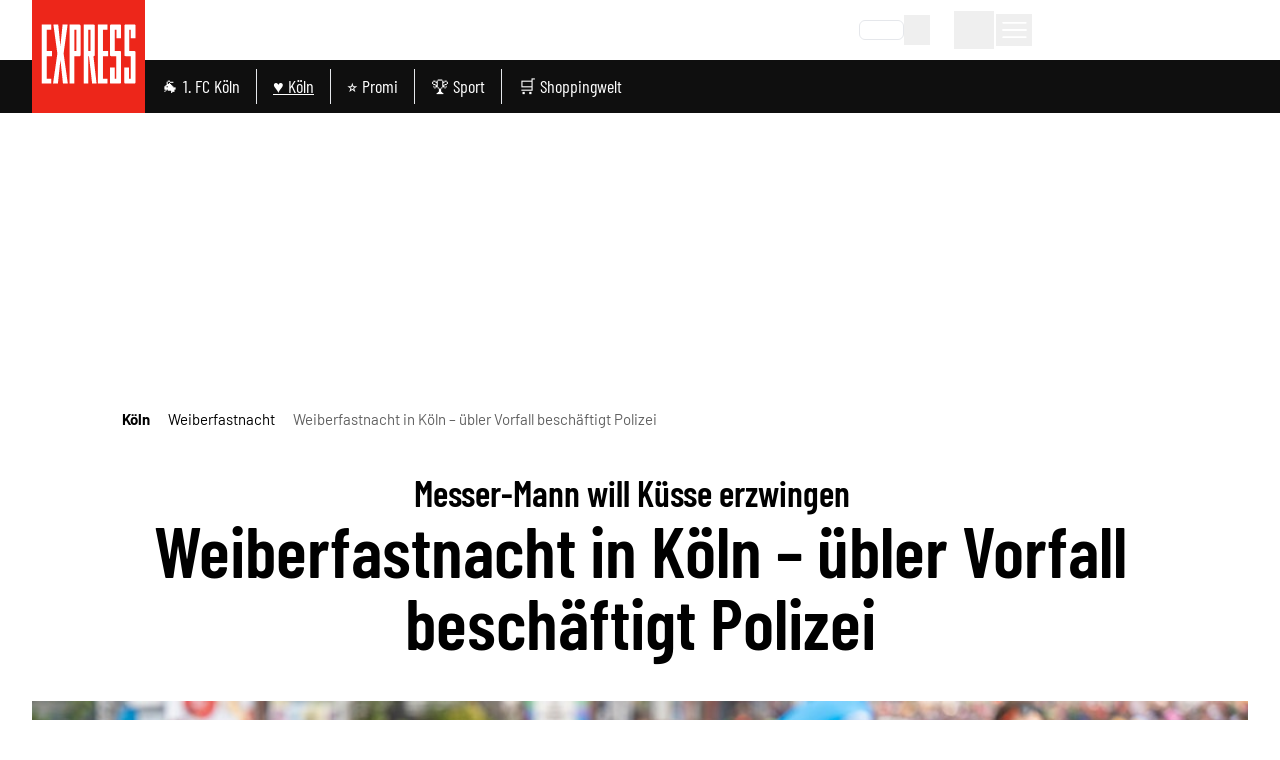

--- FILE ---
content_type: application/javascript
request_url: https://static.express.de/__assets/_nuxt/D6pfuJlP.js
body_size: 391
content:
import{_ as v,a as h,b}from"./Cp2Lu7gk.js";import{u as k,i as B}from"./DH-t5XcO.js";import{f as G,aA as A,bi as C,l as x,r as I,O as M,c as H,q as i,t as e,o as c,C as O,b as m,R as S,bj as V}from"./C97upsnx.js";const N={key:0,class:"dm-article-gallery"},E=G({__name:"ArticleImageGalleryContentItem",props:{item:{},isHeaderGallery:{type:Boolean},shouldCollapseOnMobile:{type:Boolean}},async setup(p){let l,o;const u=A(),_=C(V),n=p,d=_.active(),t=x(()=>n.item.content?.gallery?.params?.teaser?.reference?.id),s=I([]),{data:a}=([l,o]=M(()=>S(`image-galleries/${t.value}`,{},!1,"v6")),l=await l,o(),l);return a.value&&a.value.imgs&&s.value.push(...a.value.imgs),a.value&&n.isHeaderGallery&&(u.state.galleryName=a.value.title),k([B(a)]),(r,w)=>{const y=b,g=v,f=h;return e(a)&&e(t)&&e(d)&&e(s)?(c(),H("div",N,[r.isHeaderGallery?i("",!0):(c(),O(y,{key:0,title:e(a)?.title,overline:e(a)?.overline},null,8,["title","overline"])),m(g,{class:"!hidden md:!flex",images:e(s),"gallery-id":e(t)},null,8,["images","gallery-id"]),m(f,{class:"!flex md:!hidden",images:e(s),"gallery-id":e(t),"gallery-title":e(a)?.title,"should-collapse-on-mobile":!!r.shouldCollapseOnMobile},null,8,["images","gallery-id","gallery-title","should-collapse-on-mobile"])])):i("",!0)}}});export{E as _};


--- FILE ---
content_type: application/javascript
request_url: https://static.express.de/__assets/_nuxt/DFP27y6D.js
body_size: 776
content:
import{f as d,c as E,o as _,y as g,t as p,_ as h,aS as b,N,k as O,aT as S}from"./C97upsnx.js";var s=(e=>(e.LARGE="large",e.SMALL="small",e.MEDIUM="medium",e.THUMBNAIL="thumbnail",e.NONE="none",e))(s||{});function L(){const e=(o,t)=>`${n(o,t)}`,i={[s.LARGE]:s.MEDIUM,[s.MEDIUM]:s.SMALL,[s.SMALL]:s.THUMBNAIL,[s.THUMBNAIL]:s.NONE,[s.NONE]:s.NONE},n=(o,t)=>t===s.NONE||!o?"":o.formats[t]?o.formats[t].url:n(o,i[t]);return{getStrapiImage:e}}const M=["src","alt"],j=d({__name:"StrapiImage",props:{item:{},format:{},classOverride:{}},setup(e){const{getStrapiImage:i}=L();return(n,o)=>(_(),E("img",{src:p(i)(n.item.image,n.format||p(s).LARGE),alt:n.item.image.alternativeText||n.item.image.caption||"",class:g(n.classOverride||"strapi-image")},null,10,M))}}),T=h(j,[["__scopeId","data-v-c0ffedd8"]]);function f(e){const i=t=>Object.prototype.toString.call(t)==="[object Object]",n=t=>Object.prototype.toString.call(t)==="[object Array]",o=t=>t.attributes?{id:t.id,...t.attributes}:t;if(n(e))return e.map(t=>f(t));if(i(e)){n(e.data)?e=[...e.data]:i(e.data)?e=o({...e.data}):e.data===null?e=null:e=o(e);for(const t in e)e[t]=f(e[t]);return e}return e}const B=()=>{const e=b();return{find:(c,r,a)=>e(`/${c}`,{method:"GET",params:r,...a}),findOne:(c,r,a,l)=>{typeof r=="object"&&(a=r,r=void 0);const m=[c,r].filter(Boolean).join("/");return e(m,{method:"GET",params:a,...l})},create:(c,r)=>e(`/${c}`,{method:"POST",body:{data:r}}),update:(c,r,a)=>{typeof r=="object"&&(a=r,r=void 0);const l=[c,r].filter(Boolean).join("/");return e(l,{method:"PUT",body:{data:a}})},delete:(c,r)=>{const a=[c,r].filter(Boolean).join("/");return e(a,{method:"DELETE"})}}},y=e=>{window&&(window.centralData={...window?.centralData||{},...e})},v=async(e,i)=>{const{templateBucketUri:n}=N(),{mandator:o}=O();y({mandator:o});try{const u=await import(`${n}/${e}/renderCampaign.js?cacheBuster=${S()}`);return i.value?(u.renderTemplate(i.value,e,n),!0):!1}catch{return console.error("did not find campaign: ",e),!1}};export{s as I,T as _,v as a,L as b,f as n,B as u};


--- FILE ---
content_type: application/javascript
request_url: https://static.express.de/__assets/_nuxt/Bw-KbC7H.js
body_size: 1231
content:
import{f as A,U as I,r as n,bJ as x,aC as N,C as M,o as s,D as v,a as o,t as e,y as d,b as S,c as f,q as b,a5 as E,aI as B}from"./C97upsnx.js";import{f as z}from"./BOXhLKGP.js";import{a as K,u as L,R as k}from"./C2k3TOJu.js";import"./DQXaLGQW.js";import"./hsHn-STY.js";import"./B6zrfZ4y.js";import"./BeWEXgtx.js";import"./CPGiOg3f.js";import"./BR7CpX6c.js";import"./DS7Ge2FG.js";import"./RF8zCe10.js";import"./CnhOP_Vz.js";const O=""+new URL("audioImage.CDFj3z8k.png",import.meta.url).href,T={key:1,class:"h-[3px] absolute bottom-[-3px] w-full bg-white dark:bg-anthrazit"},j=["src"],ee=A({__name:"AudioPopover",props:{width:{default:24},height:{default:20},iconName:{default:"playCircle"}},setup(F){const{isExpress:a,isKsta:u,isRundschauOnline:p}=I(),{startRadioStream:g}=K(),{activePlaying:y}=L(),l=n(null),c=n(null),m=n(null),{width:_}=x(c),{width:w}=x(m),P=N("showPlaylistFullheight",()=>!1),h=r=>{B({eventName:"menu_click",clickedMenuType:"Menu Header Icons",clickedMenuItem:"Radioplayer"}),g(r),l.value?.closePopover&&l.value.closePopover()},R=()=>{y.value=!0,l.value?.closePopover(),P.value=!0};return(r,t)=>{const C=E,D=z;return s(),M(D,{ref_key:"audioPopover",ref:l,"top-adjustment":2,"left-align":!e(a),"middle-align":e(a),"disable-click-event":!0,title:"Radio Köln Stream","button-additional-classes":e(a)?"hover:text-black":"hover:text-darkblue","event-props":{eventName:"menu_click",clickedMenuType:"Menu Header Icons",clickedMenuItem:"Radioplayer"},right:"-"+(e(w)-e(_)+8-(e(a)?29:0))+"px",onClick:t[1]||(t[1]=i=>h(e(k).KOELN))},{default:v(({showPopover:i})=>[o("div",{ref_key:"audioPopoverButton",ref:c,class:d(["dm-header__link flex flex-col items-center",{"outline outline-1 popover-text-color-active rounded-t":i,"popover-text-color-inactive":!i}])},[S(C,{name:r.iconName,class:d(["flex justify-center items-center relative",[{"audio-popover-text-color-active":i},{"audio-popover-text-color-inactive":!i},{"text-primary dark:text-lightblue":e(u)},{"text-white dark:text-white":e(p)},{"h-[26px] mb-2":!e(a)},{"mt-1":e(a)}]]),width:r.width,height:r.height},null,8,["name","class","width","height"]),e(a)?b("",!0):(s(),f("span",{key:0,class:d(["dm-header__link-text flex text-[10px] text-[#606060] dark:text-[#D9D9D9] font-normal hidden md:block",[{"text-[#606060] dark:text-[#D9D9D9]":e(u)},{"text-white dark:text-white":e(p)}]])},"Radioplayer",2)),i?(s(),f("div",T)):b("",!0)],2)]),popover:v(()=>[o("div",{ref_key:"audioPopoverPopover",ref:m,class:"bg-white flex flex-col dark:bg-anthrazit rounded-b rounded-r border border-primary dark:border-lightblue p-5"},[o("div",null,[o("img",{src:e(O),class:"p-3 w-40 mx-auto"},null,8,j)]),o("button",{class:"bg-primary dark:bg-lightblue text-white text-center font-bold px-2 py-1 rounded",onClick:R}," Playlist öffnen "),t[3]||(t[3]=o("hr",{class:"my-4 h-[1px] border-none bg-lightgrey"},null,-1)),t[4]||(t[4]=o("p",{class:"text-sm text-center mb-2 dark:text-white"},"Radio hören?",-1)),o("button",{class:"bg-primary dark:bg-lightblue text-white text-center font-bold px-2 py-1 rounded",onClick:t[0]||(t[0]=i=>h(e(k).KOELN))},t[2]||(t[2]=[o("span",null,"Radio Köln Live-Stream",-1)]))],512)]),_:1},8,["left-align","middle-align","button-additional-classes","right"])}}});export{ee as default};


--- FILE ---
content_type: application/javascript
request_url: https://static.express.de/__assets/_nuxt/DQXaLGQW.js
body_size: 603
content:
import{f as S,r as f,b2 as y,B as m,l as $,b3 as W,w as z,c as r,o as n,a as u,q as v,L as B,t as a,v as I,x as L,b as O,a5 as R,y as V,_ as x}from"./C97upsnx.js";const E={class:"dm-scrollable-list relative"},N={key:0,class:"dm-scrollable-list__arrows"},j={key:0,class:"dm-scrollable-list__icon-arrow"},D=250,H=S({__name:"ScrollableList",props:{arrowColor:{default:"flint"},bgColor:{default:""},showIcon:{type:Boolean,default:!1},activeElement:{default:null}},setup(_){const c=_,t=f(null),{arrivedState:h,x:p}=y(t,{behavior:"smooth"}),{right:b}=m(h),i=f(!1),{activeElement:w}=m(c),d=$(()=>c.arrowColor==="flint"?"flint":"anthrazit");W(t,o=>{const e=o[0],s=window.getComputedStyle(e.target).getPropertyValue("overflow-x");i.value=s==="scroll"||s==="auto"&&e.target.scrollWidth>e.target.clientWidth});const g=(o=1)=>{p.value+=o*D},C=o=>{if(t.value){const e=o?.offsetLeft,l=o?.offsetWidth,s=t.value?.offsetWidth,k=t.value?.scrollLeft;(e+l>s||e<k)&&t.value.scrollTo({left:e,behavior:"smooth"})}};return z(w,o=>{o&&C(o)}),(o,e)=>{const l=R;return n(),r("div",E,[u("div",{ref_key:"slotRef",ref:t,class:"relative z-10 overflow-x-auto no-scrollbar"},[B(o.$slots,"default",{},void 0,!0)],512),a(i)?(n(),r("div",N,[I(u("div",{class:V(`dm-scrollable-list__right-arrow top-0 bottom-0 bg-gradient-to-l from-${o.arrowColor} dark:from-${a(d)} dark:via-${a(d)} via-${o.arrowColor} bg-gradient-${o.bgColor}`),onClick:e[0]||(e[0]=s=>g(1))},[o.showIcon?(n(),r("div",j,[O(l,{name:"swipeIcon",height:20,width:20})])):v("",!0)],2),[[L,!a(b)]])])):v("",!0)])}}}),q=x(H,[["__scopeId","data-v-e3e3f17e"]]);export{q as _};


--- FILE ---
content_type: application/javascript
request_url: https://static.express.de/__assets/_nuxt/Cp2Lu7gk.js
body_size: 2101
content:
import{f as b,c as i,o as n,a as s,q as _,b as r,a5 as w,a0 as h,y,_ as v,r as k,C as L,t,am as z,L as U,ag as T,U as j,bl as F,a9 as J,D as G,J as N,K as B,aj as D}from"./C97upsnx.js";import{_ as S}from"./BW-23J2X.js";import{H as K,N as Q}from"./DYSgiwKU.js";import{u as W}from"./BS94AqqV.js";const X={class:"dm-gallery-image-header__prefix"},Y={class:"dm-gallery-image-header__prefix-text"},Z={key:0,class:"dm-gallery-image-header__headline"},ee=["innerHTML"],ae=["innerHTML"],te=b({__name:"GalleryImageHeader",props:{title:{},overline:{},lightbox:{type:Boolean}},setup(p){return(e,o)=>{const a=w;return n(),i("header",{class:y(["dm-gallery-image-header",e.lightbox?"dm-gallery-image-header--row":"dm-gallery-image-header--col"])},[s("div",X,[r(a,{width:20,name:"kamera"}),s("span",Y,h(e.$t("gallery.bildergalerie")),1)]),e.overline||e.title?(n(),i("div",Z,[e.overline?(n(),i("p",{key:0,class:"dm-gallery-image-header__overline",innerHTML:e.overline},null,8,ee)):_("",!0),e.title?(n(),i("h3",{key:1,class:"dm-gallery-image-header__title",innerHTML:e.title},null,8,ae)):_("",!0)])):_("",!0)],2)}}}),Ae=v(te,[["__scopeId","data-v-451a0141"]]),oe=b({__name:"GalleryImagePicture",props:{item:{},loading:{}},setup(p){const e=k(!1);return(o,a)=>{const u=z;return n(),L(u,{alt:o.item.altText,width:o.item.width,height:o.item.height,src:o.item.baseUrl,provider:"kdm-imgx",format:"avif",modifiers:{q:75,rect:o.item.crop?`${o.item.crop.x},${o.item.crop.y},${o.item.crop.width},${o.item.crop.height}`:void 0},"img-attrs":{class:`dm-figure__image max-h-[70vh] !w-auto ${t(e)?"dm-figure__image-loading":""}`},loading:o.loading,onLoad:a[0]||(a[0]=l=>e.value=!0)},null,8,["alt","width","height","src","modifiers","img-attrs","loading"])}}}),x=v(oe,[["__scopeId","data-v-0427ae4f"]]),le=["innerHTML"],ne=["innerHTML"],se=b({__name:"GalleryImageCaption",props:{caption:{},copyrights:{},lightbox:{type:Boolean}},setup(p){return(e,o)=>(n(),i("figcaption",{class:y(["dm-gallery-image-caption",{"dm-gallery-image-caption--lightbox":e.lightbox}])},[e.caption?(n(),i("p",{key:0,class:"dm-gallery-image-caption__description",innerHTML:e.caption},null,8,le)):_("",!0),s("p",{class:"dm-gallery-image-caption__copyrights",innerHTML:e.$t("article.image.copyright_pretext")+e.copyrights},null,8,ne)],2))}}),E=v(se,[["__scopeId","data-v-1eeebfbc"]]),ie=b({__name:"GalleryImageCounter",props:{total:{},lightbox:{type:Boolean}},setup(p){return(e,o)=>{const a=w;return n(),i("div",{class:y(["dm-gallery-image-counter",{"dm-gallery-image-counter--lightbox":e.lightbox}])},[r(a,{width:20,name:"kamera"}),s("span",null,[U(e.$slots,"default",{},void 0,!0),T(h("/"+e.total),1)])],2)}}}),O=v(ie,[["__scopeId","data-v-5633f61d"]]),re={key:0,class:"dm-gallery-desktop"},me={class:"dm-gallery-desktop__wrapper"},ce=["data-hash"],de={class:"dm-gallery-desktop__image dm-figure"},ge={key:0,class:"dm-gallery-image-navigation"},_e={class:"dm-gallery-image-navigation__current"},pe={class:"dm-gallery-desktop__ads"},ue=b({__name:"GalleryImageDesktop",props:{galleryId:{},images:{},lightbox:{type:Boolean}},setup(p){const{isExpress:e}=j(),o=k(null),a=W(o),u=[K,Q],l=F(),A=p,m=k(1),f=k(A.images.length),M=()=>{if(e.value){const c=new CustomEvent("as_galerie_ad",{bubbles:!0}),d=document.querySelector("body");d&&d.dispatchEvent(c)}},$=c=>{D({eventName:"image_gallery_click",galleryID:A.galleryId,galleryClickType:"click-"+(c.activeIndex===1?"right":"left")}),m.value=m.value+c.activeIndex,a&&a.to(m.value-1),M()};return(c,d)=>{const g=x,V=E,H=w,q=O,P=J,R=S;return t(a)?(n(),i("div",re,[s("div",me,[r(P,null,{default:G(()=>[s("swiper-container",{ref_key:"swiperContainerRef",ref:o,modules:u,class:"dm-gallery-desktop__slides","hash-navigation":{watchState:!0},onSlideChange:$},[(n(!0),i(N,null,B(c.images,(I,C)=>(n(),i("swiper-slide",{key:C,class:"dm-gallery-desktop__slide","data-hash":c.galleryId+"-"+(C+1)},[s("figure",de,[r(g,{item:I,loading:C+1<=t(m)+2&&C+1>=t(m)-2?"eager":"lazy"},null,8,["item","loading"]),r(V,{lightbox:c.lightbox,caption:I.caption,copyrights:I.copyrights},null,8,["lightbox","caption","copyrights"])])],8,ce))),128))],544),t(a)?(n(),i("div",ge,[s("button",{class:y(["dm-gallery-image-button rotate-180",{[`${t(l)}-prev`]:!0,"dm-gallery-image-button--disabled":t(m)===1}]),onClick:d[0]||(d[0]=I=>t(m)>1?$({activeIndex:-1}):"")},[r(H,{name:"chevron",width:50,height:60})],2),s("div",_e,[r(q,{total:t(f)},{default:G(()=>[T(h(t(m)),1)]),_:1},8,["total"])]),s("button",{class:y(["dm-gallery-image-button",{[`${t(l)}-next`]:!0,"dm-gallery-image-button--disabled":t(m)===t(f)}]),onClick:d[1]||(d[1]=I=>t(m)!==t(f)?$({activeIndex:1}):"")},[r(H,{name:"chevron",width:50,height:60})],2)])):_("",!0)]),_:1})]),s("div",pe,[r(R,{prefix:"Rectangle_1"})])])):_("",!0)}}}),Me=v(ue,[["__scopeId","data-v-a4797d19"]]),he={class:"dm-gallery-mobile"},ye={class:"dm-gallery-mobile__item-container"},be={class:"dm-gallery-mobile__image dm-figure"},ve={key:1,class:"dm-gallery-mobile__item-gradient"},fe=3,$e=b({__name:"GalleryImageMobile",props:{galleryId:{},galleryTitle:{},images:{},shouldCollapseOnMobile:{type:Boolean},lightbox:{type:Boolean}},setup(p){const e=p,o=l=>e.images&&l===e.images.length?!1:l===1||l%fe===0,a=k(e.shouldCollapseOnMobile),u=()=>{a.value&&D({eventName:"image_gallery_click",galleryID:e.galleryId,galleryName:e.galleryTitle,galleryClickType:"gallery_expand"}),a.value=!a.value};return(l,A)=>{const m=O,f=x,M=E,$=S,c=w;return n(),i("div",he,[(n(!0),i(N,null,B(l.images,(d,g)=>(n(),i("div",{key:g,class:y(["dm-gallery-mobile__item",{"dm-gallery-mobile__item--hidden":l.shouldCollapseOnMobile&&t(a)&&g>2,"dm-gallery-mobile__item--overlay":l.shouldCollapseOnMobile&&t(a)&&g===2}])},[s("div",ye,[r(m,{lightbox:l.lightbox,total:l.images?.length},{default:G(()=>[T(h(g+1),1)]),_:2},1032,["lightbox","total"]),s("figure",be,[r(f,{item:d},null,8,["item"]),r(M,{lightbox:l.lightbox,caption:d.caption,copyrights:d.copyrights},null,8,["lightbox","caption","copyrights"])])]),o(g+1)?(n(),L($,{key:0,index:g+1,class:"my-6"},null,8,["index"])):_("",!0),l.shouldCollapseOnMobile&&t(a)&&g===2?(n(),i("div",ve,[s("button",{class:"dm-gallery-mobile__item-button",onClick:u},[r(c,{name:"chevron",height:48,class:"rotate-90 mr-2"}),s("span",null,h(l.$t("gallery.toggle")),1)])])):_("",!0)],2))),128)),l.shouldCollapseOnMobile&&!t(a)?(n(),i("button",{key:0,class:"dm-gallery-mobile__item-button",onClick:u},[r(c,{name:"chevron",height:48,class:"-rotate-90 mr-2"}),s("span",null,h(l.$t("gallery.collapse")),1)])):_("",!0)])}}}),Ge=v($e,[["__scopeId","data-v-75f6f469"]]);export{Me as _,Ge as a,Ae as b};


--- FILE ---
content_type: application/javascript
request_url: https://static.express.de/__assets/_nuxt/Ddf2ElxN.js
body_size: -194
content:
import{_ as o}from"./BW-23J2X.js";import"./C97upsnx.js";import"./C2k3TOJu.js";export{o as default};


--- FILE ---
content_type: application/javascript
request_url: https://static.express.de/__assets/_nuxt/BB2Kp-j0.js
body_size: 526
content:
import{f as d,U as u,l as m,c as _,o as I,a as n,b as p,a5 as g,t as s,a0 as f,y as R,_ as E}from"./C97upsnx.js";var a=(e=>(e.LIVE="Live",e.UPDATE="Update",e.EXKLUSIV="Exklusiv",e.INTERVIEW="Interview",e.SERIE="Serie",e.COMMUNITY="Community",e.RUCKBLICK="Rückblick",e.INFOGRAFIK="Infografik",e.PLATZHALTER="Platzhalter",e.KOMMENTAR="Kommentar",e.BREAKING="Eilmeldung",e))(a||{});const K={class:"dm-teaserBadge--wrapper"},N=["aria-label"],T={class:"dm-teaserBadge__label"},L=d({__name:"TeaserBadge",props:{badge:{type:String,required:!1,default:""},standalone:{type:Boolean,required:!1,default:!1}},setup(e){const{isExpress:r}=u(),o=e,t=m(()=>o.badge||a.KOMMENTAR),c="dm-teaserBadge--"+t.value.toLowerCase(),l=()=>{switch(t.value){case a.LIVE:return"ellipse";case a.BREAKING:return"bell";case a.UPDATE:return"update";case a.EXKLUSIV:return"star";case a.INTERVIEW:return"conversation";case a.SERIE:return"serie";case a.COMMUNITY:return"community";case a.RUCKBLICK:return"review";case a.INFOGRAFIK:return"infografik";case a.PLATZHALTER:return"location";case a.KOMMENTAR:return"comments";default:return"ellipse"}};return(h,v)=>{const i=g;return I(),_("div",K,[n("div",{class:R(["dm-teaserBadge",[c,{standalone:e.standalone}]]),"aria-label":s(t)},[p(i,{name:l(),width:s(r)?24:16,height:s(r)?24:16,class:"dm-teaserBadge__icon",title:s(t)},null,8,["name","width","height","title"]),n("p",T,f(s(t)),1)],10,N)])}}}),M=E(L,[["__scopeId","data-v-87296815"]]);export{M as _};


--- FILE ---
content_type: application/javascript
request_url: https://static.express.de/__assets/_nuxt/hsHn-STY.js
body_size: 14
content:
import{d as r}from"./B6zrfZ4y.js";import{r as a,n as i,p as c}from"./C97upsnx.js";const f=()=>{const l=a(!1);let s=0,o="up",n=0;const t=r(()=>{const e=window.scrollY;if(e<=200){l.value=!1,n=e,o="up",s=e;return}e>s&&e>200?o!=="down"&&(l.value=!0,o="down"):e<s&&o!=="up"&&Math.abs(e-n)>50&&(l.value=!1,o="up",n=e),s=e},100);return i(()=>{window.addEventListener("scroll",t,{passive:!0})}),c(()=>{window.removeEventListener("scroll",t)}),{hide:l}};export{f as u};


--- FILE ---
content_type: application/javascript
request_url: https://static.express.de/__assets/_nuxt/CPGiOg3f.js
body_size: -195
content:
import{aC as o}from"./C97upsnx.js";const r=()=>o("color-mode").value;export{r as u};


--- FILE ---
content_type: application/javascript
request_url: https://static.express.de/__assets/_nuxt/D_eOuWK4.js
body_size: 632
content:
import{f as k,s as g,k as w,c as s,o as t,q as C,L as v,t as a,b as l,D as n,a as o,ae as y,aW as p,a5 as B,J as $,K as N,C as A,au as u,ag as L,a0 as b}from"./C97upsnx.js";import{_ as S}from"./DQXaLGQW.js";import{u as V}from"./BUZKuGur.js";const j={class:"flex gap-4 items-center justify-between md:px-8 lg:px-[5rem] xl:px-8 py-2 mx-2 md:mx-0"},D=["aria-label"],E={class:"whitespace-nowrap gap-1 text-[15px]"},T={class:"inline-block text-darkgrey dark:text-lightgrey"},q={class:"flex flex-nowrap justify-between items-center gap-1"},F={class:"flex flex-nowrap justify-between items-center gap-1"},I={"aria-hidden":"true"},W=k({__name:"Breadcrumbs",setup(J){const{breadcrumbs:c,show:h}=g(V()),{isNativeApp:f}=w();return(r,i)=>{const m=B,_=y,x=S;return t(),s("div",j,[a(h)&&!a(f)?(t(),s("nav",{key:0,"aria-label":r.$t("header.breadcrumbs"),class:"flex-1 min-w-0 md:flex-none"},[l(x,{"arrow-color":"white"},{default:n(()=>[o("ol",E,[o("li",T,[o("div",q,[l(_,{to:"/","aria-label":r.$t("breadcrumbs_home_route_label"),onClick:i[0]||(i[0]=e=>a(p)(r.$t("breadcrumbs_home_route_label"),"/"))},{default:n(()=>[l(m,{name:"express_home",height:18})]),_:1},8,["aria-label"])])]),(t(!0),s($,null,N(a(c),(e,d)=>(t(),s("li",{key:e.path,class:"inline-block"},[o("div",F,[o("span",I,[l(m,{name:"chevron",class:"text-redesign-grey",width:18,height:18})]),d<a(c).length-1?(t(),A(_,u({key:0,to:e.path,ref_for:!0},e.attrs,{class:["text-black dark:text-white",{"font-bold":!d}],onClick:K=>a(p)(e.label,e.path)}),{default:n(()=>[L(b(e.label),1)]),_:2},1040,["to","class","onClick"])):(t(),s("h1",u({key:1,ref_for:!0},e.attrs,{class:"text-darkgrey dark:text-lightgrey mr-4","aria-current":"page"}),b(e.label),17))])]))),128))])]),_:1})],8,D)):C("",!0),v(r.$slots,"bookmark")])}}});export{W as _};


--- FILE ---
content_type: application/javascript
request_url: https://static.express.de/__assets/_nuxt/DuQYwlTx.js
body_size: 345
content:
import{f as m,c as r,o as t,y as f,q as s,a as o,a0 as i,bm as y,ag as _}from"./C97upsnx.js";/* empty css        */const g={key:0,class:"error__wrapper text-right"},v={key:0,class:"error"},b=["id","name","value","disabled"],k={class:"input__label"},c=["for"],M={key:0,class:"input__mandatory"},h=m({__name:"TextInput",props:{modelValue:{},title:{},id:{},name:{default:""},value:{default:""},isDisabled:{type:Boolean,default:!1},isMandatory:{type:Boolean,default:!1},error:{type:Boolean,default:!1},errorMsg:{default:""}},emits:["update:modelValue","keyEnter"],setup(d,{emit:u}){const l=u,p=d;return(e,a)=>(t(),r("div",{class:f(["input  flex flex-col-reverse w-full",{input__error:e.errorMsg||e.error}])},[e.errorMsg||e.error?(t(),r("div",g,[e.errorMsg?(t(),r("span",v,i(e.errorMsg),1)):s("",!0)])):s("",!0),o("input",{id:e.id,ref:"inputRef",class:"relative dark:bg-neutral-9",name:e.name,value:p.modelValue,type:"text",disabled:e.isDisabled,onKeyup:a[0]||(a[0]=y(n=>l("keyEnter"),["enter"])),onInput:a[1]||(a[1]=n=>l("update:modelValue",n.target.value))},null,40,b),o("div",k,[o("label",{for:e.id},[_(i(e.title),1),e.isMandatory?(t(),r("sup",M," *")):s("",!0)],8,c)])],2))}});export{h as _};


--- FILE ---
content_type: application/javascript
request_url: https://static.express.de/__assets/_nuxt/C97upsnx.js
body_size: 310096
content:
const __vite__mapDeps=(i,m=__vite__mapDeps,d=(m.f||(m.f=["./DAM8v4HN.js","./D_eOuWK4.js","./DQXaLGQW.js","./ScrollableList.Bty5dZZk.css","./BUZKuGur.js","./C5sI-DzB.js","./BB2Kp-j0.js","./TeaserBadge.C5POCBnB.css","./DDkOSR88.js","./ArticleHeadline.DIcbZhRG.css","./4uLehISW.js","./DZyeXDxf.js","./HomepageTeasable.BG--Aa5E.css","./D7GSDQ0_.js","./Pagination.BMDT3KL_.css","./DH-t5XcO.js","./Dmwf_4GS.js","./tag.SsaqOzAW.css","./Cp9wMVeO.js","./CpxcL5kd.js","./BW-23J2X.js","./C2k3TOJu.js","./AdContainer.DlKc8KJ_.css","./DJxbgXlp.js","./DlX5F19t.js","./Bh_qM285.js","./index.7dCJab_v.css","./B6Gv3dkH.js","./DB-p2_xz.js","./TopicHeader.CrLzTx0C.css","./B_NPksWP.js","./BFdjhd0V.js","./hXZIjg6U.js","./Cw481frg.js","./AuthorLatestArticle.DRhjVWD6.css","./DXhHRIVV.js","./CLa7DNzz.js","./TagBookmark.Mu2Dv_aT.css","./RF8zCe10.js","./CnhOP_Vz.js","./DFP27y6D.js","./useRenderTemplateManagerCampaign.CNCTDUBP.css","./DAbYosOw.js","./D6pfuJlP.js","./Cp2Lu7gk.js","./DYSgiwKU.js","./ExU9U0Le.js","./BS94AqqV.js","./GalleryImageMobile.Da8yb8l8.css","./BeG9-EPG.js","./JXHsPzVw.js","./GlomexEmbed.Hr7qjDCE.css","./ArticleGlomexVideo.yshZZXe_.css","./sFxeKlZt.js","./article.BAojcZQE.css","./CrIMP6SE.js","./x991stvZ.js","./podcasts.BX01pWAG.css","./BfcXsm1l.js","./Cydt2A7R.js","./headlines.Bd770e4L.css","./B0v2rLne.js","./CGZrWT8t.js","./Button.DvmlnSpQ.css","./C9E6BbiC.js","./order.CNwHPS5C.css","./C_3HKs6j.js","./BTrcWEHD.js","./D3_55Doy.js","./newsletter.B7rfYpI7.css","./eR858XmF.js","./BhM-qVgz.js","./Alert.1yKpjXaO.css","./DuQYwlTx.js","./form.Dzeo7vFV.css","./BSzS7Xue.js","./CDxq_7WX.js","./lvF6U3NT.js","./DeprT1Bs.js","./D0oc8bTy.js","./CXgukG_b.js","./OvmgVg8U.js","./Fzse6KuG.js","./Image.DsnIJq4l.css","./DbMdgG4A.js","./DcBQ9xs9.js","./D0CoNYBe.js","./B6zrfZ4y.js","./BeWEXgtx.js","./ClusterSubChannelMenu.BIpqZPqR.css","./BV8hFbYR.js","./J7rUj7Hi.js","./Dxlh7Hmh.js","./AbcTeaserCluster.CIbbgeUB.css","./hsHn-STY.js","./bookmarks-feed.DMNEOGUD.css","./-CIWW5Wv.js","./DS7Ge2FG.js","./Loading.BYQDSyQn.css","./podcast-detail.BCyG5XmR.css","./DzIXdjFE.js","./newest-articles.MZsLOnCX.css","./BmaxP7Sb.js","./authors-overview.BafG0XHq.css","./nmpSHjg4.js","./bookmarks-region.66hZ6CAe.css","./C9z2DIjW.js","./yzGNhxXl.js","./newsletter-detail.1Nk2VhZa.css","./DAk__UAa.js","./wFUbBXzZ.js","./testbericht-detail.BUSsxKgj.css","./CIi7Fl2U.js","./D34fjDVQ.js","./D3qSJKJR.js","./LtQrxxx1.js","./BOza-_81.js","./CustomCheckbox.DnYKmw8C.css","./RegionChooser.BtdR8eMt.css","./Dw0zIj6E.js","./TXi7Zr2r.js","./D83Bv0np.js","./BR7CpX6c.js","./onepage-checkout.DYWinySC.css","./CVcqXn0_.js","./BjTm3Y0o.js","./ArticlesListEmbeddedTabs.CV-4GZqg.css","./DTYC3r0u.js","./CytD_UiD.js","./Spinner.9VR_L6g5.css","./ArticleTeaserList.yB2ttfev.css","./DBYW8OLm.js","./bookmarks.BBo9gwAt.css","./c9zTvny5.js","./CSvNo_vD.js","./usePagination.CRN7D2pp.css","./B2k8Le25.js","./DJnB7Q8I.js","./AccountWrapper.azUsW1gV.css","./abo.Cw_wFLuv.css","./sJpaPC8E.js","./BDhdy2G2.js","./NewsletterChooser.mMMYOBtK.css","./DYJx0Hz2.js","./CXmYWkDz.js","./DeineThemenChooser.3uI7zMex.css","./DFPGdaxt.js","./coins.CTDSnK5X.css","./DI-098Fc.js","./BeQ7LqOW.js","./SocialButton.By6fmIdU.css","./BkzUP5w6.js","./Spinner.CxCd6edi.css","./index.Dt5trCNl.css","./DkLKC3PA.js","./read-articles.CDG0u8jz.css","./B6i9UE6T.js","./CnqncDq7.js","./HeadlineDialogWrapper.D0EBRaXK.css","./B4m-HMRa.js","./Divider.Ddwc8XBK.css","./BPR-hkFS.js","./DialogWrapper.BSVqJMCk.css","./login.CLomx_c0.css","./C-6UzmBd.js","./Dp9uIHHM.js","./CYmASWO3.js","./RegistrationForm.Bi-oUJWW.css","./DeoKAJhP.js","./plus-verification.DT6r3pVM.css","./MANJHsHE.js","./sNIyJJTu.js","./forgot-password.D-UAZ6vA.css","./DpBCD0YB.js","./DkI4tjnS.js","./BxdsP85C.js","./aBWVfml0.js","./BxDOgmWl.js","./CursQgEa.js","./search.DnM4hIRJ.css","./Bpjmv10W.js","./topics.BajxSwcy.css","./2i6fgDNI.js","./CJtSC6q_.js","./testbericht-detail.bE2A861e.css","./Cqn44RUA.js","./D4cZJJHg.js","./BH_-CtsO.js","./BOXhLKGP.js","./CPGiOg3f.js","./Toolbar.C3P1MkCO.css","./default.C0yF7y2Y.css","./BicGbau8.js","./CIMceMVE.js","./mein-dialog-flow.CZrX7kAm.css","./CCEy_cUR.js","./DyUZ9kDq.js","./Bn_aNt4u.js","./socFOIEO.js","./Onboarding.DiLXaoI2.css","./cbntoMaW.js","./VerifyEmail.D9PS7C4z.css","./JAqtt9VR.js","./MeinSpaceDialog.Bm4tIIWp.css","./Ddf2ElxN.js"])))=>i.map(i=>d[i]);
(function(){const t=document.createElement("link").relList;if(t&&t.supports&&t.supports("modulepreload"))return;for(const o of document.querySelectorAll('link[rel="modulepreload"]'))r(o);new MutationObserver(o=>{for(const i of o)if(i.type==="childList")for(const a of i.addedNodes)a.tagName==="LINK"&&a.rel==="modulepreload"&&r(a)}).observe(document,{childList:!0,subtree:!0});function n(o){const i={};return o.integrity&&(i.integrity=o.integrity),o.referrerPolicy&&(i.referrerPolicy=o.referrerPolicy),o.crossOrigin==="use-credentials"?i.credentials="include":o.crossOrigin==="anonymous"?i.credentials="omit":i.credentials="same-origin",i}function r(o){if(o.ep)return;o.ep=!0;const i=n(o);fetch(o.href,i)}})();function md(e){const t=Object.create(null);for(const n of e.split(","))t[n]=1;return n=>n in t}const Ye={},_i=[],Bn=()=>{},wg=()=>!1,ss=e=>e.charCodeAt(0)===111&&e.charCodeAt(1)===110&&(e.charCodeAt(2)>122||e.charCodeAt(2)<97),gd=e=>e.startsWith("onUpdate:"),xt=Object.assign,vd=(e,t)=>{const n=e.indexOf(t);n>-1&&e.splice(n,1)},Sg=Object.prototype.hasOwnProperty,Qe=(e,t)=>Sg.call(e,t),be=Array.isArray,bi=e=>Zi(e)==="[object Map]",ji=e=>Zi(e)==="[object Set]",j0=e=>Zi(e)==="[object Date]",kg=e=>Zi(e)==="[object RegExp]",Ce=e=>typeof e=="function",ft=e=>typeof e=="string",jn=e=>typeof e=="symbol",rt=e=>e!==null&&typeof e=="object",yd=e=>(rt(e)||Ce(e))&&Ce(e.then)&&Ce(e.catch),S4=Object.prototype.toString,Zi=e=>S4.call(e),Eg=e=>Zi(e).slice(8,-1),k4=e=>Zi(e)==="[object Object]",_d=e=>ft(e)&&e!=="NaN"&&e[0]!=="-"&&""+parseInt(e,10)===e,wi=md(",key,ref,ref_for,ref_key,onVnodeBeforeMount,onVnodeMounted,onVnodeBeforeUpdate,onVnodeUpdated,onVnodeBeforeUnmount,onVnodeUnmounted"),fc=e=>{const t=Object.create(null);return n=>t[n]||(t[n]=e(n))},Cg=/-(\w)/g,Tn=fc(e=>e.replace(Cg,(t,n)=>n?n.toUpperCase():"")),Tg=/\B([A-Z])/g,xr=fc(e=>e.replace(Tg,"-$1").toLowerCase()),dc=fc(e=>e.charAt(0).toUpperCase()+e.slice(1)),Js=fc(e=>e?`on${dc(e)}`:""),cn=(e,t)=>!Object.is(e,t),Si=(e,...t)=>{for(let n=0;n<e.length;n++)e[n](...t)},E4=(e,t,n,r=!1)=>{Object.defineProperty(e,t,{configurable:!0,enumerable:!1,writable:r,value:n})},wl=e=>{const t=parseFloat(e);return isNaN(t)?e:t},C4=e=>{const t=ft(e)?Number(e):NaN;return isNaN(t)?e:t};let Z0;const hc=()=>Z0||(Z0=typeof globalThis<"u"?globalThis:typeof self<"u"?self:typeof window<"u"?window:typeof global<"u"?global:{});function fo(e){if(be(e)){const t={};for(let n=0;n<e.length;n++){const r=e[n],o=ft(r)?Og(r):fo(r);if(o)for(const i in o)t[i]=o[i]}return t}else if(ft(e)||rt(e))return e}const Ag=/;(?![^(]*\))/g,Lg=/:([^]+)/,Pg=/\/\*[^]*?\*\//g;function Og(e){const t={};return e.replace(Pg,"").split(Ag).forEach(n=>{if(n){const r=n.split(Lg);r.length>1&&(t[r[0].trim()]=r[1].trim())}}),t}function fn(e){let t="";if(ft(e))t=e;else if(be(e))for(let n=0;n<e.length;n++){const r=fn(e[n]);r&&(t+=r+" ")}else if(rt(e))for(const n in e)e[n]&&(t+=n+" ");return t.trim()}function T4(e){if(!e)return null;let{class:t,style:n}=e;return t&&!ft(t)&&(e.class=fn(t)),n&&(e.style=fo(n)),e}const Ig="itemscope,allowfullscreen,formnovalidate,ismap,nomodule,novalidate,readonly",Rg=md(Ig);function A4(e){return!!e||e===""}function Mg(e,t){if(e.length!==t.length)return!1;let n=!0;for(let r=0;n&&r<e.length;r++)n=Fo(e[r],t[r]);return n}function Fo(e,t){if(e===t)return!0;let n=j0(e),r=j0(t);if(n||r)return n&&r?e.getTime()===t.getTime():!1;if(n=jn(e),r=jn(t),n||r)return e===t;if(n=be(e),r=be(t),n||r)return n&&r?Mg(e,t):!1;if(n=rt(e),r=rt(t),n||r){if(!n||!r)return!1;const o=Object.keys(e).length,i=Object.keys(t).length;if(o!==i)return!1;for(const a in e){const s=e.hasOwnProperty(a),l=t.hasOwnProperty(a);if(s&&!l||!s&&l||!Fo(e[a],t[a]))return!1}}return String(e)===String(t)}function bd(e,t){return e.findIndex(n=>Fo(n,t))}const L4=e=>!!(e&&e.__v_isRef===!0),ot=e=>ft(e)?e:e==null?"":be(e)||rt(e)&&(e.toString===S4||!Ce(e.toString))?L4(e)?ot(e.value):JSON.stringify(e,P4,2):String(e),P4=(e,t)=>L4(t)?P4(e,t.value):bi(t)?{[`Map(${t.size})`]:[...t.entries()].reduce((n,[r,o],i)=>(n[tu(r,i)+" =>"]=o,n),{})}:ji(t)?{[`Set(${t.size})`]:[...t.values()].map(n=>tu(n))}:jn(t)?tu(t):rt(t)&&!be(t)&&!k4(t)?String(t):t,tu=(e,t="")=>{var n;return jn(e)?`Symbol(${(n=e.description)!=null?n:t})`:e};let ln;class O4{constructor(t=!1){this.detached=t,this._active=!0,this.effects=[],this.cleanups=[],this._isPaused=!1,this.parent=ln,!t&&ln&&(this.index=(ln.scopes||(ln.scopes=[])).push(this)-1)}get active(){return this._active}pause(){if(this._active){this._isPaused=!0;let t,n;if(this.scopes)for(t=0,n=this.scopes.length;t<n;t++)this.scopes[t].pause();for(t=0,n=this.effects.length;t<n;t++)this.effects[t].pause()}}resume(){if(this._active&&this._isPaused){this._isPaused=!1;let t,n;if(this.scopes)for(t=0,n=this.scopes.length;t<n;t++)this.scopes[t].resume();for(t=0,n=this.effects.length;t<n;t++)this.effects[t].resume()}}run(t){if(this._active){const n=ln;try{return ln=this,t()}finally{ln=n}}}on(){ln=this}off(){ln=this.parent}stop(t){if(this._active){this._active=!1;let n,r;for(n=0,r=this.effects.length;n<r;n++)this.effects[n].stop();for(this.effects.length=0,n=0,r=this.cleanups.length;n<r;n++)this.cleanups[n]();if(this.cleanups.length=0,this.scopes){for(n=0,r=this.scopes.length;n<r;n++)this.scopes[n].stop(!0);this.scopes.length=0}if(!this.detached&&this.parent&&!t){const o=this.parent.scopes.pop();o&&o!==this&&(this.parent.scopes[this.index]=o,o.index=this.index)}this.parent=void 0}}}function ls(e){return new O4(e)}function ho(){return ln}function Bo(e,t=!1){ln&&ln.cleanups.push(e)}let st;const nu=new WeakSet;class I4{constructor(t){this.fn=t,this.deps=void 0,this.depsTail=void 0,this.flags=5,this.next=void 0,this.cleanup=void 0,this.scheduler=void 0,ln&&ln.active&&ln.effects.push(this)}pause(){this.flags|=64}resume(){this.flags&64&&(this.flags&=-65,nu.has(this)&&(nu.delete(this),this.trigger()))}notify(){this.flags&2&&!(this.flags&32)||this.flags&8||M4(this)}run(){if(!(this.flags&1))return this.fn();this.flags|=2,W0(this),D4(this);const t=st,n=Un;st=this,Un=!0;try{return this.fn()}finally{x4(this),st=t,Un=n,this.flags&=-3}}stop(){if(this.flags&1){for(let t=this.deps;t;t=t.nextDep)kd(t);this.deps=this.depsTail=void 0,W0(this),this.onStop&&this.onStop(),this.flags&=-2}}trigger(){this.flags&64?nu.add(this):this.scheduler?this.scheduler():this.runIfDirty()}runIfDirty(){Z1(this)&&this.run()}get dirty(){return Z1(this)}}let R4=0,wa,Sa;function M4(e,t=!1){if(e.flags|=8,t){e.next=Sa,Sa=e;return}e.next=wa,wa=e}function wd(){R4++}function Sd(){if(--R4>0)return;if(Sa){let t=Sa;for(Sa=void 0;t;){const n=t.next;t.next=void 0,t.flags&=-9,t=n}}let e;for(;wa;){let t=wa;for(wa=void 0;t;){const n=t.next;if(t.next=void 0,t.flags&=-9,t.flags&1)try{t.trigger()}catch(r){e||(e=r)}t=n}}if(e)throw e}function D4(e){for(let t=e.deps;t;t=t.nextDep)t.version=-1,t.prevActiveLink=t.dep.activeLink,t.dep.activeLink=t}function x4(e){let t,n=e.depsTail,r=n;for(;r;){const o=r.prevDep;r.version===-1?(r===n&&(n=o),kd(r),Dg(r)):t=r,r.dep.activeLink=r.prevActiveLink,r.prevActiveLink=void 0,r=o}e.deps=t,e.depsTail=n}function Z1(e){for(let t=e.deps;t;t=t.nextDep)if(t.dep.version!==t.version||t.dep.computed&&(N4(t.dep.computed)||t.dep.version!==t.version))return!0;return!!e._dirty}function N4(e){if(e.flags&4&&!(e.flags&16)||(e.flags&=-17,e.globalVersion===Ba))return;e.globalVersion=Ba;const t=e.dep;if(e.flags|=2,t.version>0&&!e.isSSR&&e.deps&&!Z1(e)){e.flags&=-3;return}const n=st,r=Un;st=e,Un=!0;try{D4(e);const o=e.fn(e._value);(t.version===0||cn(o,e._value))&&(e._value=o,t.version++)}catch(o){throw t.version++,o}finally{st=n,Un=r,x4(e),e.flags&=-3}}function kd(e,t=!1){const{dep:n,prevSub:r,nextSub:o}=e;if(r&&(r.nextSub=o,e.prevSub=void 0),o&&(o.prevSub=r,e.nextSub=void 0),n.subs===e&&(n.subs=r,!r&&n.computed)){n.computed.flags&=-5;for(let i=n.computed.deps;i;i=i.nextDep)kd(i,!0)}!t&&!--n.sc&&n.map&&n.map.delete(n.key)}function Dg(e){const{prevDep:t,nextDep:n}=e;t&&(t.nextDep=n,e.prevDep=void 0),n&&(n.prevDep=t,e.nextDep=void 0)}let Un=!0;const z4=[];function po(){z4.push(Un),Un=!1}function mo(){const e=z4.pop();Un=e===void 0?!0:e}function W0(e){const{cleanup:t}=e;if(e.cleanup=void 0,t){const n=st;st=void 0;try{t()}finally{st=n}}}let Ba=0;class xg{constructor(t,n){this.sub=t,this.dep=n,this.version=n.version,this.nextDep=this.prevDep=this.nextSub=this.prevSub=this.prevActiveLink=void 0}}class pc{constructor(t){this.computed=t,this.version=0,this.activeLink=void 0,this.subs=void 0,this.map=void 0,this.key=void 0,this.sc=0}track(t){if(!st||!Un||st===this.computed)return;let n=this.activeLink;if(n===void 0||n.sub!==st)n=this.activeLink=new xg(st,this),st.deps?(n.prevDep=st.depsTail,st.depsTail.nextDep=n,st.depsTail=n):st.deps=st.depsTail=n,$4(n);else if(n.version===-1&&(n.version=this.version,n.nextDep)){const r=n.nextDep;r.prevDep=n.prevDep,n.prevDep&&(n.prevDep.nextDep=r),n.prevDep=st.depsTail,n.nextDep=void 0,st.depsTail.nextDep=n,st.depsTail=n,st.deps===n&&(st.deps=r)}return n}trigger(t){this.version++,Ba++,this.notify(t)}notify(t){wd();try{for(let n=this.subs;n;n=n.prevSub)n.sub.notify()&&n.sub.dep.notify()}finally{Sd()}}}function $4(e){if(e.dep.sc++,e.sub.flags&4){const t=e.dep.computed;if(t&&!e.dep.subs){t.flags|=20;for(let r=t.deps;r;r=r.nextDep)$4(r)}const n=e.dep.subs;n!==e&&(e.prevSub=n,n&&(n.nextSub=e)),e.dep.subs=e}}const Sl=new WeakMap,No=Symbol(""),W1=Symbol(""),Ua=Symbol("");function Jt(e,t,n){if(Un&&st){let r=Sl.get(e);r||Sl.set(e,r=new Map);let o=r.get(n);o||(r.set(n,o=new pc),o.map=r,o.key=n),o.track()}}function yr(e,t,n,r,o,i){const a=Sl.get(e);if(!a){Ba++;return}const s=l=>{l&&l.trigger()};if(wd(),t==="clear")a.forEach(s);else{const l=be(e),c=l&&_d(n);if(l&&n==="length"){const u=Number(r);a.forEach((f,h)=>{(h==="length"||h===Ua||!jn(h)&&h>=u)&&s(f)})}else switch((n!==void 0||a.has(void 0))&&s(a.get(n)),c&&s(a.get(Ua)),t){case"add":l?c&&s(a.get("length")):(s(a.get(No)),bi(e)&&s(a.get(W1)));break;case"delete":l||(s(a.get(No)),bi(e)&&s(a.get(W1)));break;case"set":bi(e)&&s(a.get(No));break}}Sd()}function Ng(e,t){const n=Sl.get(e);return n&&n.get(t)}function ni(e){const t=ze(e);return t===e?t:(Jt(t,"iterate",Ua),Rn(e)?t:t.map(Xt))}function mc(e){return Jt(e=ze(e),"iterate",Ua),e}const zg={__proto__:null,[Symbol.iterator](){return ru(this,Symbol.iterator,Xt)},concat(...e){return ni(this).concat(...e.map(t=>be(t)?ni(t):t))},entries(){return ru(this,"entries",e=>(e[1]=Xt(e[1]),e))},every(e,t){return pr(this,"every",e,t,void 0,arguments)},filter(e,t){return pr(this,"filter",e,t,n=>n.map(Xt),arguments)},find(e,t){return pr(this,"find",e,t,Xt,arguments)},findIndex(e,t){return pr(this,"findIndex",e,t,void 0,arguments)},findLast(e,t){return pr(this,"findLast",e,t,Xt,arguments)},findLastIndex(e,t){return pr(this,"findLastIndex",e,t,void 0,arguments)},forEach(e,t){return pr(this,"forEach",e,t,void 0,arguments)},includes(...e){return ou(this,"includes",e)},indexOf(...e){return ou(this,"indexOf",e)},join(e){return ni(this).join(e)},lastIndexOf(...e){return ou(this,"lastIndexOf",e)},map(e,t){return pr(this,"map",e,t,void 0,arguments)},pop(){return Qi(this,"pop")},push(...e){return Qi(this,"push",e)},reduce(e,...t){return q0(this,"reduce",e,t)},reduceRight(e,...t){return q0(this,"reduceRight",e,t)},shift(){return Qi(this,"shift")},some(e,t){return pr(this,"some",e,t,void 0,arguments)},splice(...e){return Qi(this,"splice",e)},toReversed(){return ni(this).toReversed()},toSorted(e){return ni(this).toSorted(e)},toSpliced(...e){return ni(this).toSpliced(...e)},unshift(...e){return Qi(this,"unshift",e)},values(){return ru(this,"values",Xt)}};function ru(e,t,n){const r=mc(e),o=r[t]();return r!==e&&!Rn(e)&&(o._next=o.next,o.next=()=>{const i=o._next();return i.value&&(i.value=n(i.value)),i}),o}const $g=Array.prototype;function pr(e,t,n,r,o,i){const a=mc(e),s=a!==e&&!Rn(e),l=a[t];if(l!==$g[t]){const f=l.apply(e,i);return s?Xt(f):f}let c=n;a!==e&&(s?c=function(f,h){return n.call(this,Xt(f),h,e)}:n.length>2&&(c=function(f,h){return n.call(this,f,h,e)}));const u=l.call(a,c,r);return s&&o?o(u):u}function q0(e,t,n,r){const o=mc(e);let i=n;return o!==e&&(Rn(e)?n.length>3&&(i=function(a,s,l){return n.call(this,a,s,l,e)}):i=function(a,s,l){return n.call(this,a,Xt(s),l,e)}),o[t](i,...r)}function ou(e,t,n){const r=ze(e);Jt(r,"iterate",Ua);const o=r[t](...n);return(o===-1||o===!1)&&Ed(n[0])?(n[0]=ze(n[0]),r[t](...n)):o}function Qi(e,t,n=[]){po(),wd();const r=ze(e)[t].apply(e,n);return Sd(),mo(),r}const Vg=md("__proto__,__v_isRef,__isVue"),V4=new Set(Object.getOwnPropertyNames(Symbol).filter(e=>e!=="arguments"&&e!=="caller").map(e=>Symbol[e]).filter(jn));function Hg(e){jn(e)||(e=String(e));const t=ze(this);return Jt(t,"has",e),t.hasOwnProperty(e)}class H4{constructor(t=!1,n=!1){this._isReadonly=t,this._isShallow=n}get(t,n,r){if(n==="__v_skip")return t.__v_skip;const o=this._isReadonly,i=this._isShallow;if(n==="__v_isReactive")return!o;if(n==="__v_isReadonly")return o;if(n==="__v_isShallow")return i;if(n==="__v_raw")return r===(o?i?W4:Z4:i?j4:U4).get(t)||Object.getPrototypeOf(t)===Object.getPrototypeOf(r)?t:void 0;const a=be(t);if(!o){let l;if(a&&(l=zg[n]))return l;if(n==="hasOwnProperty")return Hg}const s=Reflect.get(t,n,Be(t)?t:r);return(jn(n)?V4.has(n):Vg(n))||(o||Jt(t,"get",n),i)?s:Be(s)?a&&_d(n)?s:s.value:rt(s)?o?Yt(s):Et(s):s}}class F4 extends H4{constructor(t=!1){super(!1,t)}set(t,n,r,o){let i=t[n];if(!this._isShallow){const l=lo(i);if(!Rn(r)&&!lo(r)&&(i=ze(i),r=ze(r)),!be(t)&&Be(i)&&!Be(r))return l?!1:(i.value=r,!0)}const a=be(t)&&_d(n)?Number(n)<t.length:Qe(t,n),s=Reflect.set(t,n,r,Be(t)?t:o);return t===ze(o)&&(a?cn(r,i)&&yr(t,"set",n,r):yr(t,"add",n,r)),s}deleteProperty(t,n){const r=Qe(t,n);t[n];const o=Reflect.deleteProperty(t,n);return o&&r&&yr(t,"delete",n,void 0),o}has(t,n){const r=Reflect.has(t,n);return(!jn(n)||!V4.has(n))&&Jt(t,"has",n),r}ownKeys(t){return Jt(t,"iterate",be(t)?"length":No),Reflect.ownKeys(t)}}class B4 extends H4{constructor(t=!1){super(!0,t)}set(t,n){return!0}deleteProperty(t,n){return!0}}const Fg=new F4,Bg=new B4,Ug=new F4(!0),jg=new B4(!0),q1=e=>e,Es=e=>Reflect.getPrototypeOf(e);function Zg(e,t,n){return function(...r){const o=this.__v_raw,i=ze(o),a=bi(i),s=e==="entries"||e===Symbol.iterator&&a,l=e==="keys"&&a,c=o[e](...r),u=n?q1:t?G1:Xt;return!t&&Jt(i,"iterate",l?W1:No),{next(){const{value:f,done:h}=c.next();return h?{value:f,done:h}:{value:s?[u(f[0]),u(f[1])]:u(f),done:h}},[Symbol.iterator](){return this}}}}function Cs(e){return function(...t){return e==="delete"?!1:e==="clear"?void 0:this}}function Wg(e,t){const n={get(o){const i=this.__v_raw,a=ze(i),s=ze(o);e||(cn(o,s)&&Jt(a,"get",o),Jt(a,"get",s));const{has:l}=Es(a),c=t?q1:e?G1:Xt;if(l.call(a,o))return c(i.get(o));if(l.call(a,s))return c(i.get(s));i!==a&&i.get(o)},get size(){const o=this.__v_raw;return!e&&Jt(ze(o),"iterate",No),Reflect.get(o,"size",o)},has(o){const i=this.__v_raw,a=ze(i),s=ze(o);return e||(cn(o,s)&&Jt(a,"has",o),Jt(a,"has",s)),o===s?i.has(o):i.has(o)||i.has(s)},forEach(o,i){const a=this,s=a.__v_raw,l=ze(s),c=t?q1:e?G1:Xt;return!e&&Jt(l,"iterate",No),s.forEach((u,f)=>o.call(i,c(u),c(f),a))}};return xt(n,e?{add:Cs("add"),set:Cs("set"),delete:Cs("delete"),clear:Cs("clear")}:{add(o){!t&&!Rn(o)&&!lo(o)&&(o=ze(o));const i=ze(this);return Es(i).has.call(i,o)||(i.add(o),yr(i,"add",o,o)),this},set(o,i){!t&&!Rn(i)&&!lo(i)&&(i=ze(i));const a=ze(this),{has:s,get:l}=Es(a);let c=s.call(a,o);c||(o=ze(o),c=s.call(a,o));const u=l.call(a,o);return a.set(o,i),c?cn(i,u)&&yr(a,"set",o,i):yr(a,"add",o,i),this},delete(o){const i=ze(this),{has:a,get:s}=Es(i);let l=a.call(i,o);l||(o=ze(o),l=a.call(i,o)),s&&s.call(i,o);const c=i.delete(o);return l&&yr(i,"delete",o,void 0),c},clear(){const o=ze(this),i=o.size!==0,a=o.clear();return i&&yr(o,"clear",void 0,void 0),a}}),["keys","values","entries",Symbol.iterator].forEach(o=>{n[o]=Zg(o,e,t)}),n}function gc(e,t){const n=Wg(e,t);return(r,o,i)=>o==="__v_isReactive"?!e:o==="__v_isReadonly"?e:o==="__v_raw"?r:Reflect.get(Qe(n,o)&&o in r?n:r,o,i)}const qg={get:gc(!1,!1)},Gg={get:gc(!1,!0)},Kg={get:gc(!0,!1)},Yg={get:gc(!0,!0)},U4=new WeakMap,j4=new WeakMap,Z4=new WeakMap,W4=new WeakMap;function Jg(e){switch(e){case"Object":case"Array":return 1;case"Map":case"Set":case"WeakMap":case"WeakSet":return 2;default:return 0}}function Xg(e){return e.__v_skip||!Object.isExtensible(e)?0:Jg(Eg(e))}function Et(e){return lo(e)?e:vc(e,!1,Fg,qg,U4)}function yn(e){return vc(e,!1,Ug,Gg,j4)}function Yt(e){return vc(e,!0,Bg,Kg,Z4)}function Qg(e){return vc(e,!0,jg,Yg,W4)}function vc(e,t,n,r,o){if(!rt(e)||e.__v_raw&&!(t&&e.__v_isReactive))return e;const i=o.get(e);if(i)return i;const a=Xg(e);if(a===0)return e;const s=new Proxy(e,a===2?r:n);return o.set(e,s),s}function ar(e){return lo(e)?ar(e.__v_raw):!!(e&&e.__v_isReactive)}function lo(e){return!!(e&&e.__v_isReadonly)}function Rn(e){return!!(e&&e.__v_isShallow)}function Ed(e){return e?!!e.__v_raw:!1}function ze(e){const t=e&&e.__v_raw;return t?ze(t):e}function zo(e){return!Qe(e,"__v_skip")&&Object.isExtensible(e)&&E4(e,"__v_skip",!0),e}const Xt=e=>rt(e)?Et(e):e,G1=e=>rt(e)?Yt(e):e;function Be(e){return e?e.__v_isRef===!0:!1}function le(e){return q4(e,!1)}function Le(e){return q4(e,!0)}function q4(e,t){return Be(e)?e:new ev(e,t)}class ev{constructor(t,n){this.dep=new pc,this.__v_isRef=!0,this.__v_isShallow=!1,this._rawValue=n?t:ze(t),this._value=n?t:Xt(t),this.__v_isShallow=n}get value(){return this.dep.track(),this._value}set value(t){const n=this._rawValue,r=this.__v_isShallow||Rn(t)||lo(t);t=r?t:ze(t),cn(t,n)&&(this._rawValue=t,this._value=r?t:Xt(t),this.dep.trigger())}}function B(e){return Be(e)?e.value:e}function we(e){return Ce(e)?e():B(e)}const tv={get:(e,t,n)=>t==="__v_raw"?e:B(Reflect.get(e,t,n)),set:(e,t,n,r)=>{const o=e[t];return Be(o)&&!Be(n)?(o.value=n,!0):Reflect.set(e,t,n,r)}};function G4(e){return ar(e)?e:new Proxy(e,tv)}class nv{constructor(t){this.__v_isRef=!0,this._value=void 0;const n=this.dep=new pc,{get:r,set:o}=t(n.track.bind(n),n.trigger.bind(n));this._get=r,this._set=o}get value(){return this._value=this._get()}set value(t){this._set(t)}}function Cd(e){return new nv(e)}function cs(e){const t=be(e)?new Array(e.length):{};for(const n in e)t[n]=K4(e,n);return t}class rv{constructor(t,n,r){this._object=t,this._key=n,this._defaultValue=r,this.__v_isRef=!0,this._value=void 0}get value(){const t=this._object[this._key];return this._value=t===void 0?this._defaultValue:t}set value(t){this._object[this._key]=t}get dep(){return Ng(ze(this._object),this._key)}}class ov{constructor(t){this._getter=t,this.__v_isRef=!0,this.__v_isReadonly=!0,this._value=void 0}get value(){return this._value=this._getter()}}function ro(e,t,n){return Be(e)?e:Ce(e)?new ov(e):rt(e)&&arguments.length>1?K4(e,t,n):le(e)}function K4(e,t,n){const r=e[t];return Be(r)?r:new rv(e,t,n)}class iv{constructor(t,n,r){this.fn=t,this.setter=n,this._value=void 0,this.dep=new pc(this),this.__v_isRef=!0,this.deps=void 0,this.depsTail=void 0,this.flags=16,this.globalVersion=Ba-1,this.next=void 0,this.effect=this,this.__v_isReadonly=!n,this.isSSR=r}notify(){if(this.flags|=16,!(this.flags&8)&&st!==this)return M4(this,!0),!0}get value(){const t=this.dep.track();return N4(this),t&&(t.version=this.dep.version),this._value}set value(t){this.setter&&this.setter(t)}}function av(e,t,n=!1){let r,o;return Ce(e)?r=e:(r=e.get,o=e.set),new iv(r,o,n)}const Ts={},kl=new WeakMap;let Lo;function sv(e,t=!1,n=Lo){if(n){let r=kl.get(n);r||kl.set(n,r=[]),r.push(e)}}function lv(e,t,n=Ye){const{immediate:r,deep:o,once:i,scheduler:a,augmentJob:s,call:l}=n,c=_=>o?_:Rn(_)||o===!1||o===0?_r(_,1):_r(_);let u,f,h,d,p=!1,m=!1;if(Be(e)?(f=()=>e.value,p=Rn(e)):ar(e)?(f=()=>c(e),p=!0):be(e)?(m=!0,p=e.some(_=>ar(_)||Rn(_)),f=()=>e.map(_=>{if(Be(_))return _.value;if(ar(_))return c(_);if(Ce(_))return l?l(_,2):_()})):Ce(e)?t?f=l?()=>l(e,2):e:f=()=>{if(h){po();try{h()}finally{mo()}}const _=Lo;Lo=u;try{return l?l(e,3,[d]):e(d)}finally{Lo=_}}:f=Bn,t&&o){const _=f,w=o===!0?1/0:o;f=()=>_r(_(),w)}const g=ho(),v=()=>{u.stop(),g&&g.active&&vd(g.effects,u)};if(i&&t){const _=t;t=(...w)=>{_(...w),v()}}let b=m?new Array(e.length).fill(Ts):Ts;const y=_=>{if(!(!(u.flags&1)||!u.dirty&&!_))if(t){const w=u.run();if(o||p||(m?w.some((S,E)=>cn(S,b[E])):cn(w,b))){h&&h();const S=Lo;Lo=u;try{const E=[w,b===Ts?void 0:m&&b[0]===Ts?[]:b,d];l?l(t,3,E):t(...E),b=w}finally{Lo=S}}}else u.run()};return s&&s(y),u=new I4(f),u.scheduler=a?()=>a(y,!1):y,d=_=>sv(_,!1,u),h=u.onStop=()=>{const _=kl.get(u);if(_){if(l)l(_,4);else for(const w of _)w();kl.delete(u)}},t?r?y(!0):b=u.run():a?a(y.bind(null,!0),!0):u.run(),v.pause=u.pause.bind(u),v.resume=u.resume.bind(u),v.stop=v,v}function _r(e,t=1/0,n){if(t<=0||!rt(e)||e.__v_skip||(n=n||new Set,n.has(e)))return e;if(n.add(e),t--,Be(e))_r(e.value,t,n);else if(be(e))for(let r=0;r<e.length;r++)_r(e[r],t,n);else if(ji(e)||bi(e))e.forEach(r=>{_r(r,t,n)});else if(k4(e)){for(const r in e)_r(e[r],t,n);for(const r of Object.getOwnPropertySymbols(e))Object.prototype.propertyIsEnumerable.call(e,r)&&_r(e[r],t,n)}return e}function us(e,t,n,r){try{return r?e(...r):e()}catch(o){Wi(o,t,n)}}function Zn(e,t,n,r){if(Ce(e)){const o=us(e,t,n,r);return o&&yd(o)&&o.catch(i=>{Wi(i,t,n)}),o}if(be(e)){const o=[];for(let i=0;i<e.length;i++)o.push(Zn(e[i],t,n,r));return o}}function Wi(e,t,n,r=!0){const o=t?t.vnode:null,{errorHandler:i,throwUnhandledErrorInProduction:a}=t&&t.appContext.config||Ye;if(t){let s=t.parent;const l=t.proxy,c=`https://vuejs.org/error-reference/#runtime-${n}`;for(;s;){const u=s.ec;if(u){for(let f=0;f<u.length;f++)if(u[f](e,l,c)===!1)return}s=s.parent}if(i){po(),us(i,null,10,[e,l,c]),mo();return}}cv(e,n,o,r,a)}function cv(e,t,n,r=!0,o=!1){if(o)throw e;console.error(e)}const un=[];let nr=-1;const ki=[];let Zr=null,ci=0;const Y4=Promise.resolve();let El=null;function Ge(e){const t=El||Y4;return e?t.then(this?e.bind(this):e):t}function uv(e){let t=nr+1,n=un.length;for(;t<n;){const r=t+n>>>1,o=un[r],i=Za(o);i<e||i===e&&o.flags&2?t=r+1:n=r}return t}function Td(e){if(!(e.flags&1)){const t=Za(e),n=un[un.length-1];!n||!(e.flags&2)&&t>=Za(n)?un.push(e):un.splice(uv(t),0,e),e.flags|=1,J4()}}function J4(){El||(El=Y4.then(X4))}function ja(e){be(e)?ki.push(...e):Zr&&e.id===-1?Zr.splice(ci+1,0,e):e.flags&1||(ki.push(e),e.flags|=1),J4()}function G0(e,t,n=nr+1){for(;n<un.length;n++){const r=un[n];if(r&&r.flags&2){if(e&&r.id!==e.uid)continue;un.splice(n,1),n--,r.flags&4&&(r.flags&=-2),r(),r.flags&4||(r.flags&=-2)}}}function Cl(e){if(ki.length){const t=[...new Set(ki)].sort((n,r)=>Za(n)-Za(r));if(ki.length=0,Zr){Zr.push(...t);return}for(Zr=t,ci=0;ci<Zr.length;ci++){const n=Zr[ci];n.flags&4&&(n.flags&=-2),n.flags&8||n(),n.flags&=-2}Zr=null,ci=0}}const Za=e=>e.id==null?e.flags&2?-1:1/0:e.id;function X4(e){try{for(nr=0;nr<un.length;nr++){const t=un[nr];t&&!(t.flags&8)&&(t.flags&4&&(t.flags&=-2),us(t,t.i,t.i?15:14),t.flags&4||(t.flags&=-2))}}finally{for(;nr<un.length;nr++){const t=un[nr];t&&(t.flags&=-2)}nr=-1,un.length=0,Cl(),El=null,(un.length||ki.length)&&X4()}}let Dt=null,Q4=null;function Tl(e){const t=Dt;return Dt=e,Q4=e&&e.type.__scopeId||null,t}function Vt(e,t=Dt,n){if(!t||e._n)return e;const r=(...o)=>{r._d&&f2(-1);const i=Tl(t);let a;try{a=e(...o)}finally{Tl(i),r._d&&f2(1)}return a};return r._n=!0,r._c=!0,r._d=!0,r}function Xr(e,t){if(Dt===null)return e;const n=Ec(Dt),r=e.dirs||(e.dirs=[]);for(let o=0;o<t.length;o++){let[i,a,s,l=Ye]=t[o];i&&(Ce(i)&&(i={mounted:i,updated:i}),i.deep&&_r(a),r.push({dir:i,instance:n,value:a,oldValue:void 0,arg:s,modifiers:l}))}return e}function rr(e,t,n,r){const o=e.dirs,i=t&&t.dirs;for(let a=0;a<o.length;a++){const s=o[a];i&&(s.oldValue=i[a].value);let l=s.dir[r];l&&(po(),Zn(l,n,8,[e.el,s,e,t]),mo())}}const e5=Symbol("_vte"),t5=e=>e.__isTeleport,ka=e=>e&&(e.disabled||e.disabled===""),K0=e=>e&&(e.defer||e.defer===""),Y0=e=>typeof SVGElement<"u"&&e instanceof SVGElement,J0=e=>typeof MathMLElement=="function"&&e instanceof MathMLElement,K1=(e,t)=>{const n=e&&e.to;return ft(n)?t?t(n):null:n},n5={name:"Teleport",__isTeleport:!0,process(e,t,n,r,o,i,a,s,l,c){const{mc:u,pc:f,pbc:h,o:{insert:d,querySelector:p,createText:m,createComment:g}}=c,v=ka(t.props);let{shapeFlag:b,children:y,dynamicChildren:_}=t;if(e==null){const w=t.el=m(""),S=t.anchor=m("");d(w,n,r),d(S,n,r);const E=(C,M)=>{b&16&&(o&&o.isCE&&(o.ce._teleportTarget=C),u(y,C,M,o,i,a,s,l))},L=()=>{const C=t.target=K1(t.props,p),M=r5(C,t,m,d);C&&(a!=="svg"&&Y0(C)?a="svg":a!=="mathml"&&J0(C)&&(a="mathml"),v||(E(C,M),Xs(t,!1)))};v&&(E(n,S),Xs(t,!0)),K0(t.props)?It(()=>{L(),t.el.__isMounted=!0},i):L()}else{if(K0(t.props)&&!e.el.__isMounted){It(()=>{n5.process(e,t,n,r,o,i,a,s,l,c),delete e.el.__isMounted},i);return}t.el=e.el,t.targetStart=e.targetStart;const w=t.anchor=e.anchor,S=t.target=e.target,E=t.targetAnchor=e.targetAnchor,L=ka(e.props),C=L?n:S,M=L?w:E;if(a==="svg"||Y0(S)?a="svg":(a==="mathml"||J0(S))&&(a="mathml"),_?(h(e.dynamicChildren,_,C,o,i,a,s),Id(e,t,!0)):l||f(e,t,C,M,o,i,a,s,!1),v)L?t.props&&e.props&&t.props.to!==e.props.to&&(t.props.to=e.props.to):As(t,n,w,c,1);else if((t.props&&t.props.to)!==(e.props&&e.props.to)){const $=t.target=K1(t.props,p);$&&As(t,$,null,c,0)}else L&&As(t,S,E,c,1);Xs(t,v)}},remove(e,t,n,{um:r,o:{remove:o}},i){const{shapeFlag:a,children:s,anchor:l,targetStart:c,targetAnchor:u,target:f,props:h}=e;if(f&&(o(c),o(u)),i&&o(l),a&16){const d=i||!ka(h);for(let p=0;p<s.length;p++){const m=s[p];r(m,t,n,d,!!m.dynamicChildren)}}},move:As,hydrate:fv};function As(e,t,n,{o:{insert:r},m:o},i=2){i===0&&r(e.targetAnchor,t,n);const{el:a,anchor:s,shapeFlag:l,children:c,props:u}=e,f=i===2;if(f&&r(a,t,n),(!f||ka(u))&&l&16)for(let h=0;h<c.length;h++)o(c[h],t,n,2);f&&r(s,t,n)}function fv(e,t,n,r,o,i,{o:{nextSibling:a,parentNode:s,querySelector:l,insert:c,createText:u}},f){const h=t.target=K1(t.props,l);if(h){const d=ka(t.props),p=h._lpa||h.firstChild;if(t.shapeFlag&16)if(d)t.anchor=f(a(e),t,s(e),n,r,o,i),t.targetStart=p,t.targetAnchor=p&&a(p);else{t.anchor=a(e);let m=p;for(;m;){if(m&&m.nodeType===8){if(m.data==="teleport start anchor")t.targetStart=m;else if(m.data==="teleport anchor"){t.targetAnchor=m,h._lpa=t.targetAnchor&&a(t.targetAnchor);break}}m=a(m)}t.targetAnchor||r5(h,t,u,c),f(p&&a(p),t,h,n,r,o,i)}Xs(t,d)}return t.anchor&&a(t.anchor)}const dv=n5;function Xs(e,t){const n=e.ctx;if(n&&n.ut){let r,o;for(t?(r=e.el,o=e.anchor):(r=e.targetStart,o=e.targetAnchor);r&&r!==o;)r.nodeType===1&&r.setAttribute("data-v-owner",n.uid),r=r.nextSibling;n.ut()}}function r5(e,t,n,r){const o=t.targetStart=n(""),i=t.targetAnchor=n("");return o[e5]=i,e&&(r(o,e),r(i,e)),i}const Wr=Symbol("_leaveCb"),Ls=Symbol("_enterCb");function o5(){const e={isMounted:!1,isLeaving:!1,isUnmounting:!1,leavingVNodes:new Map};return Ft(()=>{e.isMounted=!0}),zr(()=>{e.isUnmounting=!0}),e}const Ln=[Function,Array],i5={mode:String,appear:Boolean,persisted:Boolean,onBeforeEnter:Ln,onEnter:Ln,onAfterEnter:Ln,onEnterCancelled:Ln,onBeforeLeave:Ln,onLeave:Ln,onAfterLeave:Ln,onLeaveCancelled:Ln,onBeforeAppear:Ln,onAppear:Ln,onAfterAppear:Ln,onAppearCancelled:Ln},a5=e=>{const t=e.subTree;return t.component?a5(t.component):t},hv={name:"BaseTransition",props:i5,setup(e,{slots:t}){const n=yt(),r=o5();return()=>{const o=t.default&&Ad(t.default(),!0);if(!o||!o.length)return;const i=s5(o),a=ze(e),{mode:s}=a;if(r.isLeaving)return iu(i);const l=X0(i);if(!l)return iu(i);let c=Wa(l,a,r,n,f=>c=f);l.type!==Rt&&co(l,c);let u=n.subTree&&X0(n.subTree);if(u&&u.type!==Rt&&!Hn(l,u)&&a5(n).type!==Rt){let f=Wa(u,a,r,n);if(co(u,f),s==="out-in"&&l.type!==Rt)return r.isLeaving=!0,f.afterLeave=()=>{r.isLeaving=!1,n.job.flags&8||n.update(),delete f.afterLeave,u=void 0},iu(i);s==="in-out"&&l.type!==Rt?f.delayLeave=(h,d,p)=>{const m=l5(r,u);m[String(u.key)]=u,h[Wr]=()=>{d(),h[Wr]=void 0,delete c.delayedLeave,u=void 0},c.delayedLeave=()=>{p(),delete c.delayedLeave,u=void 0}}:u=void 0}else u&&(u=void 0);return i}}};function s5(e){let t=e[0];if(e.length>1){for(const n of e)if(n.type!==Rt){t=n;break}}return t}const pv=hv;function l5(e,t){const{leavingVNodes:n}=e;let r=n.get(t.type);return r||(r=Object.create(null),n.set(t.type,r)),r}function Wa(e,t,n,r,o){const{appear:i,mode:a,persisted:s=!1,onBeforeEnter:l,onEnter:c,onAfterEnter:u,onEnterCancelled:f,onBeforeLeave:h,onLeave:d,onAfterLeave:p,onLeaveCancelled:m,onBeforeAppear:g,onAppear:v,onAfterAppear:b,onAppearCancelled:y}=t,_=String(e.key),w=l5(n,e),S=(C,M)=>{C&&Zn(C,r,9,M)},E=(C,M)=>{const $=M[1];S(C,M),be(C)?C.every(N=>N.length<=1)&&$():C.length<=1&&$()},L={mode:a,persisted:s,beforeEnter(C){let M=l;if(!n.isMounted)if(i)M=g||l;else return;C[Wr]&&C[Wr](!0);const $=w[_];$&&Hn(e,$)&&$.el[Wr]&&$.el[Wr](),S(M,[C])},enter(C){let M=c,$=u,N=f;if(!n.isMounted)if(i)M=v||c,$=b||u,N=y||f;else return;let U=!1;const I=C[Ls]=O=>{U||(U=!0,O?S(N,[C]):S($,[C]),L.delayedLeave&&L.delayedLeave(),C[Ls]=void 0)};M?E(M,[C,I]):I()},leave(C,M){const $=String(e.key);if(C[Ls]&&C[Ls](!0),n.isUnmounting)return M();S(h,[C]);let N=!1;const U=C[Wr]=I=>{N||(N=!0,M(),I?S(m,[C]):S(p,[C]),C[Wr]=void 0,w[$]===e&&delete w[$])};w[$]=e,d?E(d,[C,U]):U()},clone(C){const M=Wa(C,t,n,r,o);return o&&o(M),M}};return L}function iu(e){if(fs(e))return e=cr(e),e.children=null,e}function X0(e){if(!fs(e))return t5(e.type)&&e.children?s5(e.children):e;const{shapeFlag:t,children:n}=e;if(n){if(t&16)return n[0];if(t&32&&Ce(n.default))return n.default()}}function co(e,t){e.shapeFlag&6&&e.component?(e.transition=t,co(e.component.subTree,t)):e.shapeFlag&128?(e.ssContent.transition=t.clone(e.ssContent),e.ssFallback.transition=t.clone(e.ssFallback)):e.transition=t}function Ad(e,t=!1,n){let r=[],o=0;for(let i=0;i<e.length;i++){let a=e[i];const s=n==null?a.key:String(n)+String(a.key!=null?a.key:i);a.type===lt?(a.patchFlag&128&&o++,r=r.concat(Ad(a.children,t,s))):(t||a.type!==Rt)&&r.push(s!=null?cr(a,{key:s}):a)}if(o>1)for(let i=0;i<r.length;i++)r[i].patchFlag=-2;return r}function Ue(e,t){return Ce(e)?xt({name:e.name},t,{setup:e}):e}function HF(){const e=yt();return e?(e.appContext.config.idPrefix||"v")+"-"+e.ids[0]+e.ids[1]++:""}function Ld(e){e.ids=[e.ids[0]+e.ids[2]+++"-",0,0]}function qa(e,t,n,r,o=!1){if(be(e)){e.forEach((p,m)=>qa(p,t&&(be(t)?t[m]:t),n,r,o));return}if(oo(r)&&!o){r.shapeFlag&512&&r.type.__asyncResolved&&r.component.subTree.component&&qa(e,t,n,r.component.subTree);return}const i=r.shapeFlag&4?Ec(r.component):r.el,a=o?null:i,{i:s,r:l}=e,c=t&&t.r,u=s.refs===Ye?s.refs={}:s.refs,f=s.setupState,h=ze(f),d=f===Ye?()=>!1:p=>Qe(h,p);if(c!=null&&c!==l&&(ft(c)?(u[c]=null,d(c)&&(f[c]=null)):Be(c)&&(c.value=null)),Ce(l))us(l,s,12,[a,u]);else{const p=ft(l),m=Be(l);if(p||m){const g=()=>{if(e.f){const v=p?d(l)?f[l]:u[l]:l.value;o?be(v)&&vd(v,i):be(v)?v.includes(i)||v.push(i):p?(u[l]=[i],d(l)&&(f[l]=u[l])):(l.value=[i],e.k&&(u[e.k]=l.value))}else p?(u[l]=a,d(l)&&(f[l]=a)):m&&(l.value=a,e.k&&(u[e.k]=a))};a?(g.id=-1,It(g,n)):g()}}}let Q0=!1;const ri=()=>{Q0||(console.error("Hydration completed but contains mismatches."),Q0=!0)},mv=e=>e.namespaceURI.includes("svg")&&e.tagName!=="foreignObject",gv=e=>e.namespaceURI.includes("MathML"),Ps=e=>{if(e.nodeType===1){if(mv(e))return"svg";if(gv(e))return"mathml"}},pi=e=>e.nodeType===8;function vv(e){const{mt:t,p:n,o:{patchProp:r,createText:o,nextSibling:i,parentNode:a,remove:s,insert:l,createComment:c}}=e,u=(y,_)=>{if(!_.hasChildNodes()){n(null,y,_),Cl(),_._vnode=y;return}f(_.firstChild,y,null,null,null),Cl(),_._vnode=y},f=(y,_,w,S,E,L=!1)=>{L=L||!!_.dynamicChildren;const C=pi(y)&&y.data==="[",M=()=>m(y,_,w,S,E,C),{type:$,ref:N,shapeFlag:U,patchFlag:I}=_;let O=y.nodeType;_.el=y,I===-2&&(L=!1,_.dynamicChildren=null);let x=null;switch($){case io:O!==3?_.children===""?(l(_.el=o(""),a(y),y),x=y):x=M():(y.data!==_.children&&(ri(),y.data=_.children),x=i(y));break;case Rt:b(y)?(x=i(y),v(_.el=y.content.firstChild,y,w)):O!==8||C?x=M():x=i(y);break;case Ci:if(C&&(y=i(y),O=y.nodeType),O===1||O===3){x=y;const H=!_.children.length;for(let z=0;z<_.staticCount;z++)H&&(_.children+=x.nodeType===1?x.outerHTML:x.data),z===_.staticCount-1&&(_.anchor=x),x=i(x);return C?i(x):x}else M();break;case lt:C?x=p(y,_,w,S,E,L):x=M();break;default:if(U&1)(O!==1||_.type.toLowerCase()!==y.tagName.toLowerCase())&&!b(y)?x=M():x=h(y,_,w,S,E,L);else if(U&6){_.slotScopeIds=E;const H=a(y);if(C?x=g(y):pi(y)&&y.data==="teleport start"?x=g(y,y.data,"teleport end"):x=i(y),t(_,H,null,w,S,Ps(H),L),oo(_)&&!_.type.__asyncResolved){let z;C?(z=Ne(lt),z.anchor=x?x.previousSibling:H.lastChild):z=y.nodeType===3?Oi(""):Ne("div"),z.el=y,_.component.subTree=z}}else U&64?O!==8?x=M():x=_.type.hydrate(y,_,w,S,E,L,e,d):U&128&&(x=_.type.hydrate(y,_,w,S,Ps(a(y)),E,L,e,f))}return N!=null&&qa(N,null,S,_),x},h=(y,_,w,S,E,L)=>{L=L||!!_.dynamicChildren;const{type:C,props:M,patchFlag:$,shapeFlag:N,dirs:U,transition:I}=_,O=C==="input"||C==="option";if(O||$!==-1){U&&rr(_,null,w,"created");let x=!1;if(b(y)){x=D5(null,I)&&w&&w.vnode.props&&w.vnode.props.appear;const z=y.content.firstChild;x&&I.beforeEnter(z),v(z,y,w),_.el=y=z}if(N&16&&!(M&&(M.innerHTML||M.textContent))){let z=d(y.firstChild,_,y,w,S,E,L);for(;z;){Os(y,1)||ri();const Z=z;z=z.nextSibling,s(Z)}}else if(N&8){let z=_.children;z[0]===`
`&&(y.tagName==="PRE"||y.tagName==="TEXTAREA")&&(z=z.slice(1)),y.textContent!==z&&(Os(y,0)||ri(),y.textContent=_.children)}if(M){if(O||!L||$&48){const z=y.tagName.includes("-");for(const Z in M)(O&&(Z.endsWith("value")||Z==="indeterminate")||ss(Z)&&!wi(Z)||Z[0]==="."||z)&&r(y,Z,null,M[Z],void 0,w)}else if(M.onClick)r(y,"onClick",null,M.onClick,void 0,w);else if($&4&&ar(M.style))for(const z in M.style)M.style[z]}let H;(H=M&&M.onVnodeBeforeMount)&&gn(H,w,_),U&&rr(_,null,w,"beforeMount"),((H=M&&M.onVnodeMounted)||U||x)&&H5(()=>{H&&gn(H,w,_),x&&I.enter(y),U&&rr(_,null,w,"mounted")},S)}return y.nextSibling},d=(y,_,w,S,E,L,C)=>{C=C||!!_.dynamicChildren;const M=_.children,$=M.length;for(let N=0;N<$;N++){const U=C?M[N]:M[N]=kn(M[N]),I=U.type===io;y?(I&&!C&&N+1<$&&kn(M[N+1]).type===io&&(l(o(y.data.slice(U.children.length)),w,i(y)),y.data=U.children),y=f(y,U,S,E,L,C)):I&&!U.children?l(U.el=o(""),w):(Os(w,1)||ri(),n(null,U,w,null,S,E,Ps(w),L))}return y},p=(y,_,w,S,E,L)=>{const{slotScopeIds:C}=_;C&&(E=E?E.concat(C):C);const M=a(y),$=d(i(y),_,M,w,S,E,L);return $&&pi($)&&$.data==="]"?i(_.anchor=$):(ri(),l(_.anchor=c("]"),M,$),$)},m=(y,_,w,S,E,L)=>{if(Os(y.parentElement,1)||ri(),_.el=null,L){const $=g(y);for(;;){const N=i(y);if(N&&N!==$)s(N);else break}}const C=i(y),M=a(y);return s(y),n(null,_,M,C,w,S,Ps(M),E),w&&(w.vnode.el=_.el,kc(w,_.el)),C},g=(y,_="[",w="]")=>{let S=0;for(;y;)if(y=i(y),y&&pi(y)&&(y.data===_&&S++,y.data===w)){if(S===0)return i(y);S--}return y},v=(y,_,w)=>{const S=_.parentNode;S&&S.replaceChild(y,_);let E=w;for(;E;)E.vnode.el===_&&(E.vnode.el=E.subTree.el=y),E=E.parent},b=y=>y.nodeType===1&&y.tagName==="TEMPLATE";return[u,f]}const e2="data-allow-mismatch",yv={0:"text",1:"children",2:"class",3:"style",4:"attribute"};function Os(e,t){if(t===0||t===1)for(;e&&!e.hasAttribute(e2);)e=e.parentElement;const n=e&&e.getAttribute(e2);if(n==null)return!1;if(n==="")return!0;{const r=n.split(",");return t===0&&r.includes("children")?!0:n.split(",").includes(yv[t])}}const _v=hc().requestIdleCallback||(e=>setTimeout(e,1)),bv=hc().cancelIdleCallback||(e=>clearTimeout(e)),FF=(e=1e4)=>t=>{const n=_v(t,{timeout:e});return()=>bv(n)};function wv(e,t){if(pi(e)&&e.data==="["){let n=1,r=e.nextSibling;for(;r;){if(r.nodeType===1){if(t(r)===!1)break}else if(pi(r))if(r.data==="]"){if(--n===0)break}else r.data==="["&&n++;r=r.nextSibling}}else t(e)}const oo=e=>!!e.type.__asyncLoader;function D(e){Ce(e)&&(e={loader:e});const{loader:t,loadingComponent:n,errorComponent:r,delay:o=200,hydrate:i,timeout:a,suspensible:s=!0,onError:l}=e;let c=null,u,f=0;const h=()=>(f++,c=null,d()),d=()=>{let p;return c||(p=c=t().catch(m=>{if(m=m instanceof Error?m:new Error(String(m)),l)return new Promise((g,v)=>{l(m,()=>g(h()),()=>v(m),f+1)});throw m}).then(m=>p!==c&&c?c:(m&&(m.__esModule||m[Symbol.toStringTag]==="Module")&&(m=m.default),u=m,m)))};return Ue({name:"AsyncComponentWrapper",__asyncLoader:d,__asyncHydrate(p,m,g){const v=i?()=>{const b=i(g,y=>wv(p,y));b&&(m.bum||(m.bum=[])).push(b)}:g;u?v():d().then(()=>!m.isUnmounted&&v())},get __asyncResolved(){return u},setup(){const p=Mt;if(Ld(p),u)return()=>au(u,p);const m=y=>{c=null,Wi(y,p,13,!r)};if(s&&p.suspense||Ii)return d().then(y=>()=>au(y,p)).catch(y=>(m(y),()=>r?Ne(r,{error:y}):null));const g=le(!1),v=le(),b=le(!!o);return o&&setTimeout(()=>{b.value=!1},o),a!=null&&setTimeout(()=>{if(!g.value&&!v.value){const y=new Error(`Async component timed out after ${a}ms.`);m(y),v.value=y}},a),d().then(()=>{g.value=!0,p.parent&&fs(p.parent.vnode)&&p.parent.update()}).catch(y=>{m(y),v.value=y}),()=>{if(g.value&&u)return au(u,p);if(v.value&&r)return Ne(r,{error:v.value});if(n&&!b.value)return Ne(n)}}})}function au(e,t){const{ref:n,props:r,children:o,ce:i}=t.vnode,a=Ne(e,r,o);return a.ref=n,a.ce=i,delete t.vnode.ce,a}const fs=e=>e.type.__isKeepAlive,Sv={name:"KeepAlive",__isKeepAlive:!0,props:{include:[String,RegExp,Array],exclude:[String,RegExp,Array],max:[String,Number]},setup(e,{slots:t}){const n=yt(),r=n.ctx;if(!r.renderer)return()=>{const b=t.default&&t.default();return b&&b.length===1?b[0]:b};const o=new Map,i=new Set;let a=null;const s=n.suspense,{renderer:{p:l,m:c,um:u,o:{createElement:f}}}=r,h=f("div");r.activate=(b,y,_,w,S)=>{const E=b.component;c(b,y,_,0,s),l(E.vnode,b,y,_,E,s,w,b.slotScopeIds,S),It(()=>{E.isDeactivated=!1,E.a&&Si(E.a);const L=b.props&&b.props.onVnodeMounted;L&&gn(L,E.parent,b)},s)},r.deactivate=b=>{const y=b.component;Pl(y.m),Pl(y.a),c(b,h,null,1,s),It(()=>{y.da&&Si(y.da);const _=b.props&&b.props.onVnodeUnmounted;_&&gn(_,y.parent,b),y.isDeactivated=!0},s)};function d(b){su(b),u(b,n,s,!0)}function p(b){o.forEach((y,_)=>{const w=of(y.type);w&&!b(w)&&m(_)})}function m(b){const y=o.get(b);y&&(!a||!Hn(y,a))?d(y):a&&su(a),o.delete(b),i.delete(b)}ye(()=>[e.include,e.exclude],([b,y])=>{b&&p(_=>ua(b,_)),y&&p(_=>!ua(y,_))},{flush:"post",deep:!0});let g=null;const v=()=>{g!=null&&(Ol(n.subTree.type)?It(()=>{o.set(g,Is(n.subTree))},n.subTree.suspense):o.set(g,Is(n.subTree)))};return Ft(v),Pd(v),zr(()=>{o.forEach(b=>{const{subTree:y,suspense:_}=n,w=Is(y);if(b.type===w.type&&b.key===w.key){su(w);const S=w.component.da;S&&It(S,_);return}d(b)})}),()=>{if(g=null,!t.default)return a=null;const b=t.default(),y=b[0];if(b.length>1)return a=null,b;if(!jo(y)||!(y.shapeFlag&4)&&!(y.shapeFlag&128))return a=null,y;let _=Is(y);if(_.type===Rt)return a=null,_;const w=_.type,S=of(oo(_)?_.type.__asyncResolved||{}:w),{include:E,exclude:L,max:C}=e;if(E&&(!S||!ua(E,S))||L&&S&&ua(L,S))return _.shapeFlag&=-257,a=_,y;const M=_.key==null?w:_.key,$=o.get(M);return _.el&&(_=cr(_),y.shapeFlag&128&&(y.ssContent=_)),g=M,$?(_.el=$.el,_.component=$.component,_.transition&&co(_,_.transition),_.shapeFlag|=512,i.delete(M),i.add(M)):(i.add(M),C&&i.size>parseInt(C,10)&&m(i.values().next().value)),_.shapeFlag|=256,a=_,Ol(y.type)?y:_}}},kv=Sv;function ua(e,t){return be(e)?e.some(n=>ua(n,t)):ft(e)?e.split(",").includes(t):kg(e)?(e.lastIndex=0,e.test(t)):!1}function c5(e,t){f5(e,"a",t)}function u5(e,t){f5(e,"da",t)}function f5(e,t,n=Mt){const r=e.__wdc||(e.__wdc=()=>{let o=n;for(;o;){if(o.isDeactivated)return;o=o.parent}return e()});if(yc(t,r,n),n){let o=n.parent;for(;o&&o.parent;)fs(o.parent.vnode)&&Ev(r,t,n,o),o=o.parent}}function Ev(e,t,n,r){const o=yc(t,e,r,!0);xn(()=>{vd(r[t],o)},n)}function su(e){e.shapeFlag&=-257,e.shapeFlag&=-513}function Is(e){return e.shapeFlag&128?e.ssContent:e}function yc(e,t,n=Mt,r=!1){if(n){const o=n[e]||(n[e]=[]),i=t.__weh||(t.__weh=(...a)=>{po();const s=Zo(n),l=Zn(t,n,e,a);return s(),mo(),l});return r?o.unshift(i):o.push(i),i}}const Nr=e=>(t,n=Mt)=>{(!Ii||e==="sp")&&yc(e,(...r)=>t(...r),n)},d5=Nr("bm"),Ft=Nr("m"),h5=Nr("bu"),Pd=Nr("u"),zr=Nr("bum"),xn=Nr("um"),Cv=Nr("sp"),Tv=Nr("rtg"),Av=Nr("rtc");function p5(e,t=Mt){yc("ec",e,t)}const m5="components";function t2(e,t){return v5(m5,e,!0,t)||e}const g5=Symbol.for("v-ndc");function $o(e){return ft(e)?v5(m5,e,!1)||e:e||g5}function v5(e,t,n=!0,r=!1){const o=Dt||Mt;if(o){const i=o.type;{const s=of(i,!1);if(s&&(s===t||s===Tn(t)||s===dc(Tn(t))))return i}const a=n2(o[e]||i[e],t)||n2(o.appContext[e],t);return!a&&r?i:a}}function n2(e,t){return e&&(e[t]||e[Tn(t)]||e[dc(Tn(t))])}function Ga(e,t,n,r){let o;const i=n,a=be(e);if(a||ft(e)){const s=a&&ar(e);let l=!1;s&&(l=!Rn(e),e=mc(e)),o=new Array(e.length);for(let c=0,u=e.length;c<u;c++)o[c]=t(l?Xt(e[c]):e[c],c,void 0,i)}else if(typeof e=="number"){o=new Array(e);for(let s=0;s<e;s++)o[s]=t(s+1,s,void 0,i)}else if(rt(e))if(e[Symbol.iterator])o=Array.from(e,(s,l)=>t(s,l,void 0,i));else{const s=Object.keys(e);o=new Array(s.length);for(let l=0,c=s.length;l<c;l++){const u=s[l];o[l]=t(e[u],u,l,i)}}else o=[];return o}function Lv(e,t){for(let n=0;n<t.length;n++){const r=t[n];if(be(r))for(let o=0;o<r.length;o++)e[r[o].name]=r[o].fn;else r&&(e[r.name]=r.key?(...o)=>{const i=r.fn(...o);return i&&(i.key=r.key),i}:r.fn)}return e}function Al(e,t,n={},r,o){if(Dt.ce||Dt.parent&&oo(Dt.parent)&&Dt.parent.ce)return t!=="default"&&(n.name=t),pe(),Ve(lt,null,[Ne("slot",n,r&&r())],64);let i=e[t];i&&i._c&&(i._d=!1),pe();const a=i&&y5(i(n)),s=n.key||a&&a.key,l=Ve(lt,{key:(s&&!jn(s)?s:`_${t}`)+(!a&&r?"_fb":"")},a||(r?r():[]),a&&e._===1?64:-2);return!o&&l.scopeId&&(l.slotScopeIds=[l.scopeId+"-s"]),i&&i._c&&(i._d=!0),l}function y5(e){return e.some(t=>jo(t)?!(t.type===Rt||t.type===lt&&!y5(t.children)):!0)?e:null}function r2(e,t){const n={};for(const r in e)n[t&&/[A-Z]/.test(r)?`on:${r}`:Js(r)]=e[r];return n}const Y1=e=>e?W5(e)?Ec(e):Y1(e.parent):null,Ea=xt(Object.create(null),{$:e=>e,$el:e=>e.vnode.el,$data:e=>e.data,$props:e=>e.props,$attrs:e=>e.attrs,$slots:e=>e.slots,$refs:e=>e.refs,$parent:e=>Y1(e.parent),$root:e=>Y1(e.root),$host:e=>e.ce,$emit:e=>e.emit,$options:e=>S5(e),$forceUpdate:e=>e.f||(e.f=()=>{Td(e.update)}),$nextTick:e=>e.n||(e.n=Ge.bind(e.proxy)),$watch:e=>Kv.bind(e)}),lu=(e,t)=>e!==Ye&&!e.__isScriptSetup&&Qe(e,t),Pv={get({_:e},t){if(t==="__v_skip")return!0;const{ctx:n,setupState:r,data:o,props:i,accessCache:a,type:s,appContext:l}=e;let c;if(t[0]!=="$"){const d=a[t];if(d!==void 0)switch(d){case 1:return r[t];case 2:return o[t];case 4:return n[t];case 3:return i[t]}else{if(lu(r,t))return a[t]=1,r[t];if(o!==Ye&&Qe(o,t))return a[t]=2,o[t];if((c=e.propsOptions[0])&&Qe(c,t))return a[t]=3,i[t];if(n!==Ye&&Qe(n,t))return a[t]=4,n[t];J1&&(a[t]=0)}}const u=Ea[t];let f,h;if(u)return t==="$attrs"&&Jt(e.attrs,"get",""),u(e);if((f=s.__cssModules)&&(f=f[t]))return f;if(n!==Ye&&Qe(n,t))return a[t]=4,n[t];if(h=l.config.globalProperties,Qe(h,t))return h[t]},set({_:e},t,n){const{data:r,setupState:o,ctx:i}=e;return lu(o,t)?(o[t]=n,!0):r!==Ye&&Qe(r,t)?(r[t]=n,!0):Qe(e.props,t)||t[0]==="$"&&t.slice(1)in e?!1:(i[t]=n,!0)},has({_:{data:e,setupState:t,accessCache:n,ctx:r,appContext:o,propsOptions:i}},a){let s;return!!n[a]||e!==Ye&&Qe(e,a)||lu(t,a)||(s=i[0])&&Qe(s,a)||Qe(r,a)||Qe(Ea,a)||Qe(o.config.globalProperties,a)},defineProperty(e,t,n){return n.get!=null?e._.accessCache[t]=0:Qe(n,"value")&&this.set(e,t,n.value,null),Reflect.defineProperty(e,t,n)}};function BF(){return b5().slots}function _5(){return b5().attrs}function b5(){const e=yt();return e.setupContext||(e.setupContext=G5(e))}function o2(e){return be(e)?e.reduce((t,n)=>(t[n]=null,t),{}):e}function _c(e){const t=yt();let n=e();return nf(),yd(n)&&(n=n.catch(r=>{throw Zo(t),r})),[n,()=>Zo(t)]}let J1=!0;function Ov(e){const t=S5(e),n=e.proxy,r=e.ctx;J1=!1,t.beforeCreate&&i2(t.beforeCreate,e,"bc");const{data:o,computed:i,methods:a,watch:s,provide:l,inject:c,created:u,beforeMount:f,mounted:h,beforeUpdate:d,updated:p,activated:m,deactivated:g,beforeDestroy:v,beforeUnmount:b,destroyed:y,unmounted:_,render:w,renderTracked:S,renderTriggered:E,errorCaptured:L,serverPrefetch:C,expose:M,inheritAttrs:$,components:N,directives:U,filters:I}=t;if(c&&Iv(c,r,null),a)for(const H in a){const z=a[H];Ce(z)&&(r[H]=z.bind(n))}if(o){const H=o.call(n,n);rt(H)&&(e.data=Et(H))}if(J1=!0,i)for(const H in i){const z=i[H],Z=Ce(z)?z.bind(n,n):Ce(z.get)?z.get.bind(n,n):Bn,ee=!Ce(z)&&Ce(z.set)?z.set.bind(n):Bn,j=ie({get:Z,set:ee});Object.defineProperty(r,H,{enumerable:!0,configurable:!0,get:()=>j.value,set:Y=>j.value=Y})}if(s)for(const H in s)w5(s[H],r,n,H);if(l){const H=Ce(l)?l.call(n):l;Reflect.ownKeys(H).forEach(z=>{Ar(z,H[z])})}u&&i2(u,e,"c");function x(H,z){be(z)?z.forEach(Z=>H(Z.bind(n))):z&&H(z.bind(n))}if(x(d5,f),x(Ft,h),x(h5,d),x(Pd,p),x(c5,m),x(u5,g),x(p5,L),x(Av,S),x(Tv,E),x(zr,b),x(xn,_),x(Cv,C),be(M))if(M.length){const H=e.exposed||(e.exposed={});M.forEach(z=>{Object.defineProperty(H,z,{get:()=>n[z],set:Z=>n[z]=Z})})}else e.exposed||(e.exposed={});w&&e.render===Bn&&(e.render=w),$!=null&&(e.inheritAttrs=$),N&&(e.components=N),U&&(e.directives=U),C&&Ld(e)}function Iv(e,t,n=Bn){be(e)&&(e=X1(e));for(const r in e){const o=e[r];let i;rt(o)?"default"in o?i=pt(o.from||r,o.default,!0):i=pt(o.from||r):i=pt(o),Be(i)?Object.defineProperty(t,r,{enumerable:!0,configurable:!0,get:()=>i.value,set:a=>i.value=a}):t[r]=i}}function i2(e,t,n){Zn(be(e)?e.map(r=>r.bind(t.proxy)):e.bind(t.proxy),t,n)}function w5(e,t,n,r){let o=r.includes(".")?N5(n,r):()=>n[r];if(ft(e)){const i=t[e];Ce(i)&&ye(o,i)}else if(Ce(e))ye(o,e.bind(n));else if(rt(e))if(be(e))e.forEach(i=>w5(i,t,n,r));else{const i=Ce(e.handler)?e.handler.bind(n):t[e.handler];Ce(i)&&ye(o,i,e)}}function S5(e){const t=e.type,{mixins:n,extends:r}=t,{mixins:o,optionsCache:i,config:{optionMergeStrategies:a}}=e.appContext,s=i.get(t);let l;return s?l=s:!o.length&&!n&&!r?l=t:(l={},o.length&&o.forEach(c=>Ll(l,c,a,!0)),Ll(l,t,a)),rt(t)&&i.set(t,l),l}function Ll(e,t,n,r=!1){const{mixins:o,extends:i}=t;i&&Ll(e,i,n,!0),o&&o.forEach(a=>Ll(e,a,n,!0));for(const a in t)if(!(r&&a==="expose")){const s=Rv[a]||n&&n[a];e[a]=s?s(e[a],t[a]):t[a]}return e}const Rv={data:a2,props:s2,emits:s2,methods:fa,computed:fa,beforeCreate:rn,created:rn,beforeMount:rn,mounted:rn,beforeUpdate:rn,updated:rn,beforeDestroy:rn,beforeUnmount:rn,destroyed:rn,unmounted:rn,activated:rn,deactivated:rn,errorCaptured:rn,serverPrefetch:rn,components:fa,directives:fa,watch:Dv,provide:a2,inject:Mv};function a2(e,t){return t?e?function(){return xt(Ce(e)?e.call(this,this):e,Ce(t)?t.call(this,this):t)}:t:e}function Mv(e,t){return fa(X1(e),X1(t))}function X1(e){if(be(e)){const t={};for(let n=0;n<e.length;n++)t[e[n]]=e[n];return t}return e}function rn(e,t){return e?[...new Set([].concat(e,t))]:t}function fa(e,t){return e?xt(Object.create(null),e,t):t}function s2(e,t){return e?be(e)&&be(t)?[...new Set([...e,...t])]:xt(Object.create(null),o2(e),o2(t??{})):t}function Dv(e,t){if(!e)return t;if(!t)return e;const n=xt(Object.create(null),e);for(const r in t)n[r]=rn(e[r],t[r]);return n}function k5(){return{app:null,config:{isNativeTag:wg,performance:!1,globalProperties:{},optionMergeStrategies:{},errorHandler:void 0,warnHandler:void 0,compilerOptions:{}},mixins:[],components:{},directives:{},provides:Object.create(null),optionsCache:new WeakMap,propsCache:new WeakMap,emitsCache:new WeakMap}}let xv=0;function Nv(e,t){return function(r,o=null){Ce(r)||(r=xt({},r)),o!=null&&!rt(o)&&(o=null);const i=k5(),a=new WeakSet,s=[];let l=!1;const c=i.app={_uid:xv++,_component:r,_props:o,_container:null,_context:i,_instance:null,version:g9,get config(){return i.config},set config(u){},use(u,...f){return a.has(u)||(u&&Ce(u.install)?(a.add(u),u.install(c,...f)):Ce(u)&&(a.add(u),u(c,...f))),c},mixin(u){return i.mixins.includes(u)||i.mixins.push(u),c},component(u,f){return f?(i.components[u]=f,c):i.components[u]},directive(u,f){return f?(i.directives[u]=f,c):i.directives[u]},mount(u,f,h){if(!l){const d=c._ceVNode||Ne(r,o);return d.appContext=i,h===!0?h="svg":h===!1&&(h=void 0),f&&t?t(d,u):e(d,u,h),l=!0,c._container=u,u.__vue_app__=c,Ec(d.component)}},onUnmount(u){s.push(u)},unmount(){l&&(Zn(s,c._instance,16),e(null,c._container),delete c._container.__vue_app__)},provide(u,f){return i.provides[u]=f,c},runWithContext(u){const f=Vo;Vo=c;try{return u()}finally{Vo=f}}};return c}}let Vo=null;function Ar(e,t){if(Mt){let n=Mt.provides;const r=Mt.parent&&Mt.parent.provides;r===n&&(n=Mt.provides=Object.create(r)),n[e]=t}}function pt(e,t,n=!1){const r=Mt||Dt;if(r||Vo){const o=Vo?Vo._context.provides:r?r.parent==null?r.vnode.appContext&&r.vnode.appContext.provides:r.parent.provides:void 0;if(o&&e in o)return o[e];if(arguments.length>1)return n&&Ce(t)?t.call(r&&r.proxy):t}}function Jo(){return!!(Mt||Dt||Vo)}const E5={},C5=()=>Object.create(E5),T5=e=>Object.getPrototypeOf(e)===E5;function zv(e,t,n,r=!1){const o={},i=C5();e.propsDefaults=Object.create(null),A5(e,t,o,i);for(const a in e.propsOptions[0])a in o||(o[a]=void 0);n?e.props=r?o:yn(o):e.type.props?e.props=o:e.props=i,e.attrs=i}function $v(e,t,n,r){const{props:o,attrs:i,vnode:{patchFlag:a}}=e,s=ze(o),[l]=e.propsOptions;let c=!1;if((r||a>0)&&!(a&16)){if(a&8){const u=e.vnode.dynamicProps;for(let f=0;f<u.length;f++){let h=u[f];if(Sc(e.emitsOptions,h))continue;const d=t[h];if(l)if(Qe(i,h))d!==i[h]&&(i[h]=d,c=!0);else{const p=Tn(h);o[p]=Q1(l,s,p,d,e,!1)}else d!==i[h]&&(i[h]=d,c=!0)}}}else{A5(e,t,o,i)&&(c=!0);let u;for(const f in s)(!t||!Qe(t,f)&&((u=xr(f))===f||!Qe(t,u)))&&(l?n&&(n[f]!==void 0||n[u]!==void 0)&&(o[f]=Q1(l,s,f,void 0,e,!0)):delete o[f]);if(i!==s)for(const f in i)(!t||!Qe(t,f))&&(delete i[f],c=!0)}c&&yr(e.attrs,"set","")}function A5(e,t,n,r){const[o,i]=e.propsOptions;let a=!1,s;if(t)for(let l in t){if(wi(l))continue;const c=t[l];let u;o&&Qe(o,u=Tn(l))?!i||!i.includes(u)?n[u]=c:(s||(s={}))[u]=c:Sc(e.emitsOptions,l)||(!(l in r)||c!==r[l])&&(r[l]=c,a=!0)}if(i){const l=ze(n),c=s||Ye;for(let u=0;u<i.length;u++){const f=i[u];n[f]=Q1(o,l,f,c[f],e,!Qe(c,f))}}return a}function Q1(e,t,n,r,o,i){const a=e[n];if(a!=null){const s=Qe(a,"default");if(s&&r===void 0){const l=a.default;if(a.type!==Function&&!a.skipFactory&&Ce(l)){const{propsDefaults:c}=o;if(n in c)r=c[n];else{const u=Zo(o);r=c[n]=l.call(null,t),u()}}else r=l;o.ce&&o.ce._setProp(n,r)}a[0]&&(i&&!s?r=!1:a[1]&&(r===""||r===xr(n))&&(r=!0))}return r}const Vv=new WeakMap;function L5(e,t,n=!1){const r=n?Vv:t.propsCache,o=r.get(e);if(o)return o;const i=e.props,a={},s=[];let l=!1;if(!Ce(e)){const u=f=>{l=!0;const[h,d]=L5(f,t,!0);xt(a,h),d&&s.push(...d)};!n&&t.mixins.length&&t.mixins.forEach(u),e.extends&&u(e.extends),e.mixins&&e.mixins.forEach(u)}if(!i&&!l)return rt(e)&&r.set(e,_i),_i;if(be(i))for(let u=0;u<i.length;u++){const f=Tn(i[u]);l2(f)&&(a[f]=Ye)}else if(i)for(const u in i){const f=Tn(u);if(l2(f)){const h=i[u],d=a[f]=be(h)||Ce(h)?{type:h}:xt({},h),p=d.type;let m=!1,g=!0;if(be(p))for(let v=0;v<p.length;++v){const b=p[v],y=Ce(b)&&b.name;if(y==="Boolean"){m=!0;break}else y==="String"&&(g=!1)}else m=Ce(p)&&p.name==="Boolean";d[0]=m,d[1]=g,(m||Qe(d,"default"))&&s.push(f)}}const c=[a,s];return rt(e)&&r.set(e,c),c}function l2(e){return e[0]!=="$"&&!wi(e)}const P5=e=>e[0]==="_"||e==="$stable",Od=e=>be(e)?e.map(kn):[kn(e)],Hv=(e,t,n)=>{if(t._n)return t;const r=Vt((...o)=>Od(t(...o)),n);return r._c=!1,r},O5=(e,t,n)=>{const r=e._ctx;for(const o in e){if(P5(o))continue;const i=e[o];if(Ce(i))t[o]=Hv(o,i,r);else if(i!=null){const a=Od(i);t[o]=()=>a}}},I5=(e,t)=>{const n=Od(t);e.slots.default=()=>n},R5=(e,t,n)=>{for(const r in t)(n||r!=="_")&&(e[r]=t[r])},Fv=(e,t,n)=>{const r=e.slots=C5();if(e.vnode.shapeFlag&32){const o=t._;o?(R5(r,t,n),n&&E4(r,"_",o,!0)):O5(t,r)}else t&&I5(e,t)},Bv=(e,t,n)=>{const{vnode:r,slots:o}=e;let i=!0,a=Ye;if(r.shapeFlag&32){const s=t._;s?n&&s===1?i=!1:R5(o,t,n):(i=!t.$stable,O5(t,o)),a=t}else t&&(I5(e,t),a={default:1});if(i)for(const s in o)!P5(s)&&a[s]==null&&delete o[s]},It=H5;function Uv(e){return M5(e)}function jv(e){return M5(e,vv)}function M5(e,t){const n=hc();n.__VUE__=!0;const{insert:r,remove:o,patchProp:i,createElement:a,createText:s,createComment:l,setText:c,setElementText:u,parentNode:f,nextSibling:h,setScopeId:d=Bn,insertStaticContent:p}=e,m=(A,R,W,oe=null,ne=null,T=null,P=void 0,F=null,G=!!R.dynamicChildren)=>{if(A===R)return;A&&!Hn(A,R)&&(oe=J(A),Y(A,ne,T,!0),A=null),R.patchFlag===-2&&(G=!1,R.dynamicChildren=null);const{type:re,ref:ce,shapeFlag:V}=R;switch(re){case io:g(A,R,W,oe);break;case Rt:v(A,R,W,oe);break;case Ci:A==null&&b(R,W,oe,P);break;case lt:N(A,R,W,oe,ne,T,P,F,G);break;default:V&1?w(A,R,W,oe,ne,T,P,F,G):V&6?U(A,R,W,oe,ne,T,P,F,G):(V&64||V&128)&&re.process(A,R,W,oe,ne,T,P,F,G,te)}ce!=null&&ne&&qa(ce,A&&A.ref,T,R||A,!R)},g=(A,R,W,oe)=>{if(A==null)r(R.el=s(R.children),W,oe);else{const ne=R.el=A.el;R.children!==A.children&&c(ne,R.children)}},v=(A,R,W,oe)=>{A==null?r(R.el=l(R.children||""),W,oe):R.el=A.el},b=(A,R,W,oe)=>{[A.el,A.anchor]=p(A.children,R,W,oe,A.el,A.anchor)},y=({el:A,anchor:R},W,oe)=>{let ne;for(;A&&A!==R;)ne=h(A),r(A,W,oe),A=ne;r(R,W,oe)},_=({el:A,anchor:R})=>{let W;for(;A&&A!==R;)W=h(A),o(A),A=W;o(R)},w=(A,R,W,oe,ne,T,P,F,G)=>{R.type==="svg"?P="svg":R.type==="math"&&(P="mathml"),A==null?S(R,W,oe,ne,T,P,F,G):C(A,R,ne,T,P,F,G)},S=(A,R,W,oe,ne,T,P,F)=>{let G,re;const{props:ce,shapeFlag:V,transition:Q,dirs:me}=A;if(G=A.el=a(A.type,T,ce&&ce.is,ce),V&8?u(G,A.children):V&16&&L(A.children,G,null,oe,ne,cu(A,T),P,F),me&&rr(A,null,oe,"created"),E(G,A,A.scopeId,P,oe),ce){for(const $e in ce)$e!=="value"&&!wi($e)&&i(G,$e,null,ce[$e],T,oe);"value"in ce&&i(G,"value",null,ce.value,T),(re=ce.onVnodeBeforeMount)&&gn(re,oe,A)}me&&rr(A,null,oe,"beforeMount");const _e=D5(ne,Q);_e&&Q.beforeEnter(G),r(G,R,W),((re=ce&&ce.onVnodeMounted)||_e||me)&&It(()=>{re&&gn(re,oe,A),_e&&Q.enter(G),me&&rr(A,null,oe,"mounted")},ne)},E=(A,R,W,oe,ne)=>{if(W&&d(A,W),oe)for(let T=0;T<oe.length;T++)d(A,oe[T]);if(ne){let T=ne.subTree;if(R===T||Ol(T.type)&&(T.ssContent===R||T.ssFallback===R)){const P=ne.vnode;E(A,P,P.scopeId,P.slotScopeIds,ne.parent)}}},L=(A,R,W,oe,ne,T,P,F,G=0)=>{for(let re=G;re<A.length;re++){const ce=A[re]=F?qr(A[re]):kn(A[re]);m(null,ce,R,W,oe,ne,T,P,F)}},C=(A,R,W,oe,ne,T,P)=>{const F=R.el=A.el;let{patchFlag:G,dynamicChildren:re,dirs:ce}=R;G|=A.patchFlag&16;const V=A.props||Ye,Q=R.props||Ye;let me;if(W&&wo(W,!1),(me=Q.onVnodeBeforeUpdate)&&gn(me,W,R,A),ce&&rr(R,A,W,"beforeUpdate"),W&&wo(W,!0),(V.innerHTML&&Q.innerHTML==null||V.textContent&&Q.textContent==null)&&u(F,""),re?M(A.dynamicChildren,re,F,W,oe,cu(R,ne),T):P||z(A,R,F,null,W,oe,cu(R,ne),T,!1),G>0){if(G&16)$(F,V,Q,W,ne);else if(G&2&&V.class!==Q.class&&i(F,"class",null,Q.class,ne),G&4&&i(F,"style",V.style,Q.style,ne),G&8){const _e=R.dynamicProps;for(let $e=0;$e<_e.length;$e++){const De=_e[$e],dt=V[De],kt=Q[De];(kt!==dt||De==="value")&&i(F,De,dt,kt,ne,W)}}G&1&&A.children!==R.children&&u(F,R.children)}else!P&&re==null&&$(F,V,Q,W,ne);((me=Q.onVnodeUpdated)||ce)&&It(()=>{me&&gn(me,W,R,A),ce&&rr(R,A,W,"updated")},oe)},M=(A,R,W,oe,ne,T,P)=>{for(let F=0;F<R.length;F++){const G=A[F],re=R[F],ce=G.el&&(G.type===lt||!Hn(G,re)||G.shapeFlag&70)?f(G.el):W;m(G,re,ce,null,oe,ne,T,P,!0)}},$=(A,R,W,oe,ne)=>{if(R!==W){if(R!==Ye)for(const T in R)!wi(T)&&!(T in W)&&i(A,T,R[T],null,ne,oe);for(const T in W){if(wi(T))continue;const P=W[T],F=R[T];P!==F&&T!=="value"&&i(A,T,F,P,ne,oe)}"value"in W&&i(A,"value",R.value,W.value,ne)}},N=(A,R,W,oe,ne,T,P,F,G)=>{const re=R.el=A?A.el:s(""),ce=R.anchor=A?A.anchor:s("");let{patchFlag:V,dynamicChildren:Q,slotScopeIds:me}=R;me&&(F=F?F.concat(me):me),A==null?(r(re,W,oe),r(ce,W,oe),L(R.children||[],W,ce,ne,T,P,F,G)):V>0&&V&64&&Q&&A.dynamicChildren?(M(A.dynamicChildren,Q,W,ne,T,P,F),(R.key!=null||ne&&R===ne.subTree)&&Id(A,R,!0)):z(A,R,W,ce,ne,T,P,F,G)},U=(A,R,W,oe,ne,T,P,F,G)=>{R.slotScopeIds=F,A==null?R.shapeFlag&512?ne.ctx.activate(R,W,oe,P,G):I(R,W,oe,ne,T,P,G):O(A,R,G)},I=(A,R,W,oe,ne,T,P)=>{const F=A.component=u9(A,oe,ne);if(fs(A)&&(F.ctx.renderer=te),f9(F,!1,P),F.asyncDep){if(ne&&ne.registerDep(F,x,P),!A.el){const G=F.subTree=Ne(Rt);v(null,G,R,W)}}else x(F,A,R,W,ne,T,P)},O=(A,R,W)=>{const oe=R.component=A.component;if(e9(A,R,W))if(oe.asyncDep&&!oe.asyncResolved){H(oe,R,W);return}else oe.next=R,oe.update();else R.el=A.el,oe.vnode=R},x=(A,R,W,oe,ne,T,P)=>{const F=()=>{if(A.isMounted){let{next:V,bu:Q,u:me,parent:_e,vnode:$e}=A;{const nn=x5(A);if(nn){V&&(V.el=$e.el,H(A,V,P)),nn.asyncDep.then(()=>{A.isUnmounted||F()});return}}let De=V,dt;wo(A,!1),V?(V.el=$e.el,H(A,V,P)):V=$e,Q&&Si(Q),(dt=V.props&&V.props.onVnodeBeforeUpdate)&&gn(dt,_e,V,$e),wo(A,!0);const kt=uu(A),pn=A.subTree;A.subTree=kt,m(pn,kt,f(pn.el),J(pn),A,ne,T),V.el=kt.el,De===null&&kc(A,kt.el),me&&It(me,ne),(dt=V.props&&V.props.onVnodeUpdated)&&It(()=>gn(dt,_e,V,$e),ne)}else{let V;const{el:Q,props:me}=R,{bm:_e,m:$e,parent:De,root:dt,type:kt}=A,pn=oo(R);if(wo(A,!1),_e&&Si(_e),!pn&&(V=me&&me.onVnodeBeforeMount)&&gn(V,De,R),wo(A,!0),Q&&ge){const nn=()=>{A.subTree=uu(A),ge(Q,A.subTree,A,ne,null)};pn&&kt.__asyncHydrate?kt.__asyncHydrate(Q,A,nn):nn()}else{dt.ce&&dt.ce._injectChildStyle(kt);const nn=A.subTree=uu(A);m(null,nn,W,oe,A,ne,T),R.el=nn.el}if($e&&It($e,ne),!pn&&(V=me&&me.onVnodeMounted)){const nn=R;It(()=>gn(V,De,nn),ne)}(R.shapeFlag&256||De&&oo(De.vnode)&&De.vnode.shapeFlag&256)&&A.a&&It(A.a,ne),A.isMounted=!0,R=W=oe=null}};A.scope.on();const G=A.effect=new I4(F);A.scope.off();const re=A.update=G.run.bind(G),ce=A.job=G.runIfDirty.bind(G);ce.i=A,ce.id=A.uid,G.scheduler=()=>Td(ce),wo(A,!0),re()},H=(A,R,W)=>{R.component=A;const oe=A.vnode.props;A.vnode=R,A.next=null,$v(A,R.props,oe,W),Bv(A,R.children,W),po(),G0(A),mo()},z=(A,R,W,oe,ne,T,P,F,G=!1)=>{const re=A&&A.children,ce=A?A.shapeFlag:0,V=R.children,{patchFlag:Q,shapeFlag:me}=R;if(Q>0){if(Q&128){ee(re,V,W,oe,ne,T,P,F,G);return}else if(Q&256){Z(re,V,W,oe,ne,T,P,F,G);return}}me&8?(ce&16&&ke(re,ne,T),V!==re&&u(W,V)):ce&16?me&16?ee(re,V,W,oe,ne,T,P,F,G):ke(re,ne,T,!0):(ce&8&&u(W,""),me&16&&L(V,W,oe,ne,T,P,F,G))},Z=(A,R,W,oe,ne,T,P,F,G)=>{A=A||_i,R=R||_i;const re=A.length,ce=R.length,V=Math.min(re,ce);let Q;for(Q=0;Q<V;Q++){const me=R[Q]=G?qr(R[Q]):kn(R[Q]);m(A[Q],me,W,null,ne,T,P,F,G)}re>ce?ke(A,ne,T,!0,!1,V):L(R,W,oe,ne,T,P,F,G,V)},ee=(A,R,W,oe,ne,T,P,F,G)=>{let re=0;const ce=R.length;let V=A.length-1,Q=ce-1;for(;re<=V&&re<=Q;){const me=A[re],_e=R[re]=G?qr(R[re]):kn(R[re]);if(Hn(me,_e))m(me,_e,W,null,ne,T,P,F,G);else break;re++}for(;re<=V&&re<=Q;){const me=A[V],_e=R[Q]=G?qr(R[Q]):kn(R[Q]);if(Hn(me,_e))m(me,_e,W,null,ne,T,P,F,G);else break;V--,Q--}if(re>V){if(re<=Q){const me=Q+1,_e=me<ce?R[me].el:oe;for(;re<=Q;)m(null,R[re]=G?qr(R[re]):kn(R[re]),W,_e,ne,T,P,F,G),re++}}else if(re>Q)for(;re<=V;)Y(A[re],ne,T,!0),re++;else{const me=re,_e=re,$e=new Map;for(re=_e;re<=Q;re++){const q=R[re]=G?qr(R[re]):kn(R[re]);q.key!=null&&$e.set(q.key,re)}let De,dt=0;const kt=Q-_e+1;let pn=!1,nn=0;const hr=new Array(kt);for(re=0;re<kt;re++)hr[re]=0;for(re=me;re<=V;re++){const q=A[re];if(dt>=kt){Y(q,ne,T,!0);continue}let K;if(q.key!=null)K=$e.get(q.key);else for(De=_e;De<=Q;De++)if(hr[De-_e]===0&&Hn(q,R[De])){K=De;break}K===void 0?Y(q,ne,T,!0):(hr[K-_e]=re+1,K>=nn?nn=K:pn=!0,m(q,R[K],W,null,ne,T,P,F,G),dt++)}const _o=pn?Zv(hr):_i;for(De=_o.length-1,re=kt-1;re>=0;re--){const q=_e+re,K=R[q],He=q+1<ce?R[q+1].el:oe;hr[re]===0?m(null,K,W,He,ne,T,P,F,G):pn&&(De<0||re!==_o[De]?j(K,W,He,2):De--)}}},j=(A,R,W,oe,ne=null)=>{const{el:T,type:P,transition:F,children:G,shapeFlag:re}=A;if(re&6){j(A.component.subTree,R,W,oe);return}if(re&128){A.suspense.move(R,W,oe);return}if(re&64){P.move(A,R,W,te);return}if(P===lt){r(T,R,W);for(let V=0;V<G.length;V++)j(G[V],R,W,oe);r(A.anchor,R,W);return}if(P===Ci){y(A,R,W);return}if(oe!==2&&re&1&&F)if(oe===0)F.beforeEnter(T),r(T,R,W),It(()=>F.enter(T),ne);else{const{leave:V,delayLeave:Q,afterLeave:me}=F,_e=()=>r(T,R,W),$e=()=>{V(T,()=>{_e(),me&&me()})};Q?Q(T,_e,$e):$e()}else r(T,R,W)},Y=(A,R,W,oe=!1,ne=!1)=>{const{type:T,props:P,ref:F,children:G,dynamicChildren:re,shapeFlag:ce,patchFlag:V,dirs:Q,cacheIndex:me}=A;if(V===-2&&(ne=!1),F!=null&&qa(F,null,W,A,!0),me!=null&&(R.renderCache[me]=void 0),ce&256){R.ctx.deactivate(A);return}const _e=ce&1&&Q,$e=!oo(A);let De;if($e&&(De=P&&P.onVnodeBeforeUnmount)&&gn(De,R,A),ce&6)de(A.component,W,oe);else{if(ce&128){A.suspense.unmount(W,oe);return}_e&&rr(A,null,R,"beforeUnmount"),ce&64?A.type.remove(A,R,W,te,oe):re&&!re.hasOnce&&(T!==lt||V>0&&V&64)?ke(re,R,W,!1,!0):(T===lt&&V&384||!ne&&ce&16)&&ke(G,R,W),oe&&se(A)}($e&&(De=P&&P.onVnodeUnmounted)||_e)&&It(()=>{De&&gn(De,R,A),_e&&rr(A,null,R,"unmounted")},W)},se=A=>{const{type:R,el:W,anchor:oe,transition:ne}=A;if(R===lt){ae(W,oe);return}if(R===Ci){_(A);return}const T=()=>{o(W),ne&&!ne.persisted&&ne.afterLeave&&ne.afterLeave()};if(A.shapeFlag&1&&ne&&!ne.persisted){const{leave:P,delayLeave:F}=ne,G=()=>P(W,T);F?F(A.el,T,G):G()}else T()},ae=(A,R)=>{let W;for(;A!==R;)W=h(A),o(A),A=W;o(R)},de=(A,R,W)=>{const{bum:oe,scope:ne,job:T,subTree:P,um:F,m:G,a:re}=A;Pl(G),Pl(re),oe&&Si(oe),ne.stop(),T&&(T.flags|=8,Y(P,A,R,W)),F&&It(F,R),It(()=>{A.isUnmounted=!0},R),R&&R.pendingBranch&&!R.isUnmounted&&A.asyncDep&&!A.asyncResolved&&A.suspenseId===R.pendingId&&(R.deps--,R.deps===0&&R.resolve())},ke=(A,R,W,oe=!1,ne=!1,T=0)=>{for(let P=T;P<A.length;P++)Y(A[P],R,W,oe,ne)},J=A=>{if(A.shapeFlag&6)return J(A.component.subTree);if(A.shapeFlag&128)return A.suspense.next();const R=h(A.anchor||A.el),W=R&&R[e5];return W?h(W):R};let fe=!1;const X=(A,R,W)=>{A==null?R._vnode&&Y(R._vnode,null,null,!0):m(R._vnode||null,A,R,null,null,null,W),R._vnode=A,fe||(fe=!0,G0(),Cl(),fe=!1)},te={p:m,um:Y,m:j,r:se,mt:I,mc:L,pc:z,pbc:M,n:J,o:e};let ue,ge;return t&&([ue,ge]=t(te)),{render:X,hydrate:ue,createApp:Nv(X,ue)}}function cu({type:e,props:t},n){return n==="svg"&&e==="foreignObject"||n==="mathml"&&e==="annotation-xml"&&t&&t.encoding&&t.encoding.includes("html")?void 0:n}function wo({effect:e,job:t},n){n?(e.flags|=32,t.flags|=4):(e.flags&=-33,t.flags&=-5)}function D5(e,t){return(!e||e&&!e.pendingBranch)&&t&&!t.persisted}function Id(e,t,n=!1){const r=e.children,o=t.children;if(be(r)&&be(o))for(let i=0;i<r.length;i++){const a=r[i];let s=o[i];s.shapeFlag&1&&!s.dynamicChildren&&((s.patchFlag<=0||s.patchFlag===32)&&(s=o[i]=qr(o[i]),s.el=a.el),!n&&s.patchFlag!==-2&&Id(a,s)),s.type===io&&(s.el=a.el)}}function Zv(e){const t=e.slice(),n=[0];let r,o,i,a,s;const l=e.length;for(r=0;r<l;r++){const c=e[r];if(c!==0){if(o=n[n.length-1],e[o]<c){t[r]=o,n.push(r);continue}for(i=0,a=n.length-1;i<a;)s=i+a>>1,e[n[s]]<c?i=s+1:a=s;c<e[n[i]]&&(i>0&&(t[r]=n[i-1]),n[i]=r)}}for(i=n.length,a=n[i-1];i-- >0;)n[i]=a,a=t[a];return n}function x5(e){const t=e.subTree.component;if(t)return t.asyncDep&&!t.asyncResolved?t:x5(t)}function Pl(e){if(e)for(let t=0;t<e.length;t++)e[t].flags|=8}const Wv=Symbol.for("v-scx"),qv=()=>pt(Wv);function bc(e,t){return wc(e,null,t)}function Gv(e,t){return wc(e,null,{flush:"sync"})}function ye(e,t,n){return wc(e,t,n)}function wc(e,t,n=Ye){const{immediate:r,deep:o,flush:i,once:a}=n,s=xt({},n),l=t&&r||!t&&i!=="post";let c;if(Ii){if(i==="sync"){const d=qv();c=d.__watcherHandles||(d.__watcherHandles=[])}else if(!l){const d=()=>{};return d.stop=Bn,d.resume=Bn,d.pause=Bn,d}}const u=Mt;s.call=(d,p,m)=>Zn(d,u,p,m);let f=!1;i==="post"?s.scheduler=d=>{It(d,u&&u.suspense)}:i!=="sync"&&(f=!0,s.scheduler=(d,p)=>{p?d():Td(d)}),s.augmentJob=d=>{t&&(d.flags|=4),f&&(d.flags|=2,u&&(d.id=u.uid,d.i=u))};const h=lv(e,t,s);return Ii&&(c?c.push(h):l&&h()),h}function Kv(e,t,n){const r=this.proxy,o=ft(e)?e.includes(".")?N5(r,e):()=>r[e]:e.bind(r,r);let i;Ce(t)?i=t:(i=t.handler,n=t);const a=Zo(this),s=wc(o,i.bind(r),n);return a(),s}function N5(e,t){const n=t.split(".");return()=>{let r=e;for(let o=0;o<n.length&&r;o++)r=r[n[o]];return r}}function UF(e,t,n=Ye){const r=yt(),o=Tn(t),i=xr(t),a=z5(e,o),s=Cd((l,c)=>{let u,f=Ye,h;return Gv(()=>{const d=e[o];cn(u,d)&&(u=d,c())}),{get(){return l(),n.get?n.get(u):u},set(d){const p=n.set?n.set(d):d;if(!cn(p,u)&&!(f!==Ye&&cn(d,f)))return;const m=r.vnode.props;m&&(t in m||o in m||i in m)&&(`onUpdate:${t}`in m||`onUpdate:${o}`in m||`onUpdate:${i}`in m)||(u=d,c()),r.emit(`update:${t}`,p),cn(d,p)&&cn(d,f)&&!cn(p,h)&&c(),f=d,h=p}}});return s[Symbol.iterator]=()=>{let l=0;return{next(){return l<2?{value:l++?a||Ye:s,done:!1}:{done:!0}}}},s}const z5=(e,t)=>t==="modelValue"||t==="model-value"?e.modelModifiers:e[`${t}Modifiers`]||e[`${Tn(t)}Modifiers`]||e[`${xr(t)}Modifiers`];function Yv(e,t,...n){if(e.isUnmounted)return;const r=e.vnode.props||Ye;let o=n;const i=t.startsWith("update:"),a=i&&z5(r,t.slice(7));a&&(a.trim&&(o=n.map(u=>ft(u)?u.trim():u)),a.number&&(o=n.map(wl)));let s,l=r[s=Js(t)]||r[s=Js(Tn(t))];!l&&i&&(l=r[s=Js(xr(t))]),l&&Zn(l,e,6,o);const c=r[s+"Once"];if(c){if(!e.emitted)e.emitted={};else if(e.emitted[s])return;e.emitted[s]=!0,Zn(c,e,6,o)}}function $5(e,t,n=!1){const r=t.emitsCache,o=r.get(e);if(o!==void 0)return o;const i=e.emits;let a={},s=!1;if(!Ce(e)){const l=c=>{const u=$5(c,t,!0);u&&(s=!0,xt(a,u))};!n&&t.mixins.length&&t.mixins.forEach(l),e.extends&&l(e.extends),e.mixins&&e.mixins.forEach(l)}return!i&&!s?(rt(e)&&r.set(e,null),null):(be(i)?i.forEach(l=>a[l]=null):xt(a,i),rt(e)&&r.set(e,a),a)}function Sc(e,t){return!e||!ss(t)?!1:(t=t.slice(2).replace(/Once$/,""),Qe(e,t[0].toLowerCase()+t.slice(1))||Qe(e,xr(t))||Qe(e,t))}function uu(e){const{type:t,vnode:n,proxy:r,withProxy:o,propsOptions:[i],slots:a,attrs:s,emit:l,render:c,renderCache:u,props:f,data:h,setupState:d,ctx:p,inheritAttrs:m}=e,g=Tl(e);let v,b;try{if(n.shapeFlag&4){const _=o||r,w=_;v=kn(c.call(w,_,u,f,d,h,p)),b=s}else{const _=t;v=kn(_.length>1?_(f,{attrs:s,slots:a,emit:l}):_(f,null)),b=t.props?s:Xv(s)}}catch(_){Ca.length=0,Wi(_,e,1),v=Ne(Rt)}let y=v;if(b&&m!==!1){const _=Object.keys(b),{shapeFlag:w}=y;_.length&&w&7&&(i&&_.some(gd)&&(b=Qv(b,i)),y=cr(y,b,!1,!0))}return n.dirs&&(y=cr(y,null,!1,!0),y.dirs=y.dirs?y.dirs.concat(n.dirs):n.dirs),n.transition&&co(y,n.transition),v=y,Tl(g),v}function Jv(e,t=!0){let n;for(let r=0;r<e.length;r++){const o=e[r];if(jo(o)){if(o.type!==Rt||o.children==="v-if"){if(n)return;n=o}}else return}return n}const Xv=e=>{let t;for(const n in e)(n==="class"||n==="style"||ss(n))&&((t||(t={}))[n]=e[n]);return t},Qv=(e,t)=>{const n={};for(const r in e)(!gd(r)||!(r.slice(9)in t))&&(n[r]=e[r]);return n};function e9(e,t,n){const{props:r,children:o,component:i}=e,{props:a,children:s,patchFlag:l}=t,c=i.emitsOptions;if(t.dirs||t.transition)return!0;if(n&&l>=0){if(l&1024)return!0;if(l&16)return r?c2(r,a,c):!!a;if(l&8){const u=t.dynamicProps;for(let f=0;f<u.length;f++){const h=u[f];if(a[h]!==r[h]&&!Sc(c,h))return!0}}}else return(o||s)&&(!s||!s.$stable)?!0:r===a?!1:r?a?c2(r,a,c):!0:!!a;return!1}function c2(e,t,n){const r=Object.keys(t);if(r.length!==Object.keys(e).length)return!0;for(let o=0;o<r.length;o++){const i=r[o];if(t[i]!==e[i]&&!Sc(n,i))return!0}return!1}function kc({vnode:e,parent:t},n){for(;t;){const r=t.subTree;if(r.suspense&&r.suspense.activeBranch===e&&(r.el=e.el),r===e)(e=t.vnode).el=n,t=t.parent;else break}}const Ol=e=>e.__isSuspense;let ef=0;const t9={name:"Suspense",__isSuspense:!0,process(e,t,n,r,o,i,a,s,l,c){if(e==null)n9(t,n,r,o,i,a,s,l,c);else{if(i&&i.deps>0&&!e.suspense.isInFallback){t.suspense=e.suspense,t.suspense.vnode=t,t.el=e.el;return}r9(e,t,n,r,o,a,s,l,c)}},hydrate:o9,normalize:i9},Rd=t9;function Ka(e,t){const n=e.props&&e.props[t];Ce(n)&&n()}function n9(e,t,n,r,o,i,a,s,l){const{p:c,o:{createElement:u}}=l,f=u("div"),h=e.suspense=V5(e,o,r,t,f,n,i,a,s,l);c(null,h.pendingBranch=e.ssContent,f,null,r,h,i,a),h.deps>0?(Ka(e,"onPending"),Ka(e,"onFallback"),c(null,e.ssFallback,t,n,r,null,i,a),Ei(h,e.ssFallback)):h.resolve(!1,!0)}function r9(e,t,n,r,o,i,a,s,{p:l,um:c,o:{createElement:u}}){const f=t.suspense=e.suspense;f.vnode=t,t.el=e.el;const h=t.ssContent,d=t.ssFallback,{activeBranch:p,pendingBranch:m,isInFallback:g,isHydrating:v}=f;if(m)f.pendingBranch=h,Hn(h,m)?(l(m,h,f.hiddenContainer,null,o,f,i,a,s),f.deps<=0?f.resolve():g&&(v||(l(p,d,n,r,o,null,i,a,s),Ei(f,d)))):(f.pendingId=ef++,v?(f.isHydrating=!1,f.activeBranch=m):c(m,o,f),f.deps=0,f.effects.length=0,f.hiddenContainer=u("div"),g?(l(null,h,f.hiddenContainer,null,o,f,i,a,s),f.deps<=0?f.resolve():(l(p,d,n,r,o,null,i,a,s),Ei(f,d))):p&&Hn(h,p)?(l(p,h,n,r,o,f,i,a,s),f.resolve(!0)):(l(null,h,f.hiddenContainer,null,o,f,i,a,s),f.deps<=0&&f.resolve()));else if(p&&Hn(h,p))l(p,h,n,r,o,f,i,a,s),Ei(f,h);else if(Ka(t,"onPending"),f.pendingBranch=h,h.shapeFlag&512?f.pendingId=h.component.suspenseId:f.pendingId=ef++,l(null,h,f.hiddenContainer,null,o,f,i,a,s),f.deps<=0)f.resolve();else{const{timeout:b,pendingId:y}=f;b>0?setTimeout(()=>{f.pendingId===y&&f.fallback(d)},b):b===0&&f.fallback(d)}}function V5(e,t,n,r,o,i,a,s,l,c,u=!1){const{p:f,m:h,um:d,n:p,o:{parentNode:m,remove:g}}=c;let v;const b=a9(e);b&&t&&t.pendingBranch&&(v=t.pendingId,t.deps++);const y=e.props?C4(e.props.timeout):void 0,_=i,w={vnode:e,parent:t,parentComponent:n,namespace:a,container:r,hiddenContainer:o,deps:0,pendingId:ef++,timeout:typeof y=="number"?y:-1,activeBranch:null,pendingBranch:null,isInFallback:!u,isHydrating:u,isUnmounted:!1,effects:[],resolve(S=!1,E=!1){const{vnode:L,activeBranch:C,pendingBranch:M,pendingId:$,effects:N,parentComponent:U,container:I}=w;let O=!1;w.isHydrating?w.isHydrating=!1:S||(O=C&&M.transition&&M.transition.mode==="out-in",O&&(C.transition.afterLeave=()=>{$===w.pendingId&&(h(M,I,i===_?p(C):i,0),ja(N))}),C&&(m(C.el)===I&&(i=p(C)),d(C,U,w,!0)),O||h(M,I,i,0)),Ei(w,M),w.pendingBranch=null,w.isInFallback=!1;let x=w.parent,H=!1;for(;x;){if(x.pendingBranch){x.effects.push(...N),H=!0;break}x=x.parent}!H&&!O&&ja(N),w.effects=[],b&&t&&t.pendingBranch&&v===t.pendingId&&(t.deps--,t.deps===0&&!E&&t.resolve()),Ka(L,"onResolve")},fallback(S){if(!w.pendingBranch)return;const{vnode:E,activeBranch:L,parentComponent:C,container:M,namespace:$}=w;Ka(E,"onFallback");const N=p(L),U=()=>{w.isInFallback&&(f(null,S,M,N,C,null,$,s,l),Ei(w,S))},I=S.transition&&S.transition.mode==="out-in";I&&(L.transition.afterLeave=U),w.isInFallback=!0,d(L,C,null,!0),I||U()},move(S,E,L){w.activeBranch&&h(w.activeBranch,S,E,L),w.container=S},next(){return w.activeBranch&&p(w.activeBranch)},registerDep(S,E,L){const C=!!w.pendingBranch;C&&w.deps++;const M=S.vnode.el;S.asyncDep.catch($=>{Wi($,S,0)}).then($=>{if(S.isUnmounted||w.isUnmounted||w.pendingId!==S.suspenseId)return;S.asyncResolved=!0;const{vnode:N}=S;rf(S,$),M&&(N.el=M);const U=!M&&S.subTree.el;E(S,N,m(M||S.subTree.el),M?null:p(S.subTree),w,a,L),U&&g(U),kc(S,N.el),C&&--w.deps===0&&w.resolve()})},unmount(S,E){w.isUnmounted=!0,w.activeBranch&&d(w.activeBranch,n,S,E),w.pendingBranch&&d(w.pendingBranch,n,S,E)}};return w}function o9(e,t,n,r,o,i,a,s,l){const c=t.suspense=V5(t,r,n,e.parentNode,document.createElement("div"),null,o,i,a,s,!0),u=l(e,c.pendingBranch=t.ssContent,n,c,i,a);return c.deps===0&&c.resolve(!1,!0),u}function i9(e){const{shapeFlag:t,children:n}=e,r=t&32;e.ssContent=u2(r?n.default:n),e.ssFallback=r?u2(n.fallback):Ne(Rt)}function u2(e){let t;if(Ce(e)){const n=Uo&&e._c;n&&(e._d=!1,pe()),e=e(),n&&(e._d=!0,t=tn,F5())}return be(e)&&(e=Jv(e)),e=kn(e),t&&!e.dynamicChildren&&(e.dynamicChildren=t.filter(n=>n!==e)),e}function H5(e,t){t&&t.pendingBranch?be(e)?t.effects.push(...e):t.effects.push(e):ja(e)}function Ei(e,t){e.activeBranch=t;const{vnode:n,parentComponent:r}=e;let o=t.el;for(;!o&&t.component;)t=t.component.subTree,o=t.el;n.el=o,r&&r.subTree===n&&(r.vnode.el=o,kc(r,o))}function a9(e){const t=e.props&&e.props.suspensible;return t!=null&&t!==!1}const lt=Symbol.for("v-fgt"),io=Symbol.for("v-txt"),Rt=Symbol.for("v-cmt"),Ci=Symbol.for("v-stc"),Ca=[];let tn=null;function pe(e=!1){Ca.push(tn=e?null:[])}function F5(){Ca.pop(),tn=Ca[Ca.length-1]||null}let Uo=1;function f2(e,t=!1){Uo+=e,e<0&&tn&&t&&(tn.hasOnce=!0)}function B5(e){return e.dynamicChildren=Uo>0?tn||_i:null,F5(),Uo>0&&tn&&tn.push(e),e}function Oe(e,t,n,r,o,i){return B5(Me(e,t,n,r,o,i,!0))}function Ve(e,t,n,r,o){return B5(Ne(e,t,n,r,o,!0))}function jo(e){return e?e.__v_isVNode===!0:!1}function Hn(e,t){return e.type===t.type&&e.key===t.key}const U5=({key:e})=>e??null,Qs=({ref:e,ref_key:t,ref_for:n})=>(typeof e=="number"&&(e=""+e),e!=null?ft(e)||Be(e)||Ce(e)?{i:Dt,r:e,k:t,f:!!n}:e:null);function Me(e,t=null,n=null,r=0,o=null,i=e===lt?0:1,a=!1,s=!1){const l={__v_isVNode:!0,__v_skip:!0,type:e,props:t,key:t&&U5(t),ref:t&&Qs(t),scopeId:Q4,slotScopeIds:null,children:n,component:null,suspense:null,ssContent:null,ssFallback:null,dirs:null,transition:null,el:null,anchor:null,target:null,targetStart:null,targetAnchor:null,staticCount:0,shapeFlag:i,patchFlag:r,dynamicProps:o,dynamicChildren:null,appContext:null,ctx:Dt};return s?(Md(l,n),i&128&&e.normalize(l)):n&&(l.shapeFlag|=ft(n)?8:16),Uo>0&&!a&&tn&&(l.patchFlag>0||i&6)&&l.patchFlag!==32&&tn.push(l),l}const Ne=s9;function s9(e,t=null,n=null,r=0,o=null,i=!1){if((!e||e===g5)&&(e=Rt),jo(e)){const s=cr(e,t,!0);return n&&Md(s,n),Uo>0&&!i&&tn&&(s.shapeFlag&6?tn[tn.indexOf(e)]=s:tn.push(s)),s.patchFlag=-2,s}if(p9(e)&&(e=e.__vccOpts),t){t=j5(t);let{class:s,style:l}=t;s&&!ft(s)&&(t.class=fn(s)),rt(l)&&(Ed(l)&&!be(l)&&(l=xt({},l)),t.style=fo(l))}const a=ft(e)?1:Ol(e)?128:t5(e)?64:rt(e)?4:Ce(e)?2:0;return Me(e,t,n,r,o,a,i,!0)}function j5(e){return e?Ed(e)||T5(e)?xt({},e):e:null}function cr(e,t,n=!1,r=!1){const{props:o,ref:i,patchFlag:a,children:s,transition:l}=e,c=t?ir(o||{},t):o,u={__v_isVNode:!0,__v_skip:!0,type:e.type,props:c,key:c&&U5(c),ref:t&&t.ref?n&&i?be(i)?i.concat(Qs(t)):[i,Qs(t)]:Qs(t):i,scopeId:e.scopeId,slotScopeIds:e.slotScopeIds,children:s,target:e.target,targetStart:e.targetStart,targetAnchor:e.targetAnchor,staticCount:e.staticCount,shapeFlag:e.shapeFlag,patchFlag:t&&e.type!==lt?a===-1?16:a|16:a,dynamicProps:e.dynamicProps,dynamicChildren:e.dynamicChildren,appContext:e.appContext,dirs:e.dirs,transition:l,component:e.component,suspense:e.suspense,ssContent:e.ssContent&&cr(e.ssContent),ssFallback:e.ssFallback&&cr(e.ssFallback),el:e.el,anchor:e.anchor,ctx:e.ctx,ce:e.ce};return l&&r&&co(u,l.clone(u)),u}function Oi(e=" ",t=0){return Ne(io,null,e,t)}function Z5(e,t){const n=Ne(Ci,null,e);return n.staticCount=t,n}function We(e="",t=!1){return t?(pe(),Ve(Rt,null,e)):Ne(Rt,null,e)}function kn(e){return e==null||typeof e=="boolean"?Ne(Rt):be(e)?Ne(lt,null,e.slice()):jo(e)?qr(e):Ne(io,null,String(e))}function qr(e){return e.el===null&&e.patchFlag!==-1||e.memo?e:cr(e)}function Md(e,t){let n=0;const{shapeFlag:r}=e;if(t==null)t=null;else if(be(t))n=16;else if(typeof t=="object")if(r&65){const o=t.default;o&&(o._c&&(o._d=!1),Md(e,o()),o._c&&(o._d=!0));return}else{n=32;const o=t._;!o&&!T5(t)?t._ctx=Dt:o===3&&Dt&&(Dt.slots._===1?t._=1:(t._=2,e.patchFlag|=1024))}else Ce(t)?(t={default:t,_ctx:Dt},n=32):(t=String(t),r&64?(n=16,t=[Oi(t)]):n=8);e.children=t,e.shapeFlag|=n}function ir(...e){const t={};for(let n=0;n<e.length;n++){const r=e[n];for(const o in r)if(o==="class")t.class!==r.class&&(t.class=fn([t.class,r.class]));else if(o==="style")t.style=fo([t.style,r.style]);else if(ss(o)){const i=t[o],a=r[o];a&&i!==a&&!(be(i)&&i.includes(a))&&(t[o]=i?[].concat(i,a):a)}else o!==""&&(t[o]=r[o])}return t}function gn(e,t,n,r=null){Zn(e,t,7,[n,r])}const l9=k5();let c9=0;function u9(e,t,n){const r=e.type,o=(t?t.appContext:e.appContext)||l9,i={uid:c9++,vnode:e,type:r,parent:t,appContext:o,root:null,next:null,subTree:null,effect:null,update:null,job:null,scope:new O4(!0),render:null,proxy:null,exposed:null,exposeProxy:null,withProxy:null,provides:t?t.provides:Object.create(o.provides),ids:t?t.ids:["",0,0],accessCache:null,renderCache:[],components:null,directives:null,propsOptions:L5(r,o),emitsOptions:$5(r,o),emit:null,emitted:null,propsDefaults:Ye,inheritAttrs:r.inheritAttrs,ctx:Ye,data:Ye,props:Ye,attrs:Ye,slots:Ye,refs:Ye,setupState:Ye,setupContext:null,suspense:n,suspenseId:n?n.pendingId:0,asyncDep:null,asyncResolved:!1,isMounted:!1,isUnmounted:!1,isDeactivated:!1,bc:null,c:null,bm:null,m:null,bu:null,u:null,um:null,bum:null,da:null,a:null,rtg:null,rtc:null,ec:null,sp:null};return i.ctx={_:i},i.root=t?t.root:i,i.emit=Yv.bind(null,i),e.ce&&e.ce(i),i}let Mt=null;const yt=()=>Mt||Dt;let Il,tf;{const e=hc(),t=(n,r)=>{let o;return(o=e[n])||(o=e[n]=[]),o.push(r),i=>{o.length>1?o.forEach(a=>a(i)):o[0](i)}};Il=t("__VUE_INSTANCE_SETTERS__",n=>Mt=n),tf=t("__VUE_SSR_SETTERS__",n=>Ii=n)}const Zo=e=>{const t=Mt;return Il(e),e.scope.on(),()=>{e.scope.off(),Il(t)}},nf=()=>{Mt&&Mt.scope.off(),Il(null)};function W5(e){return e.vnode.shapeFlag&4}let Ii=!1;function f9(e,t=!1,n=!1){t&&tf(t);const{props:r,children:o}=e.vnode,i=W5(e);zv(e,r,i,t),Fv(e,o,n);const a=i?d9(e,t):void 0;return t&&tf(!1),a}function d9(e,t){const n=e.type;e.accessCache=Object.create(null),e.proxy=new Proxy(e.ctx,Pv);const{setup:r}=n;if(r){po();const o=e.setupContext=r.length>1?G5(e):null,i=Zo(e),a=us(r,e,0,[e.props,o]),s=yd(a);if(mo(),i(),(s||e.sp)&&!oo(e)&&Ld(e),s){if(a.then(nf,nf),t)return a.then(l=>{rf(e,l)}).catch(l=>{Wi(l,e,0)});e.asyncDep=a}else rf(e,a)}else q5(e)}function rf(e,t,n){Ce(t)?e.type.__ssrInlineRender?e.ssrRender=t:e.render=t:rt(t)&&(e.setupState=G4(t)),q5(e)}function q5(e,t,n){const r=e.type;e.render||(e.render=r.render||Bn);{const o=Zo(e);po();try{Ov(e)}finally{mo(),o()}}}const h9={get(e,t){return Jt(e,"get",""),e[t]}};function G5(e){const t=n=>{e.exposed=n||{}};return{attrs:new Proxy(e.attrs,h9),slots:e.slots,emit:e.emit,expose:t}}function Ec(e){return e.exposed?e.exposeProxy||(e.exposeProxy=new Proxy(G4(zo(e.exposed)),{get(t,n){if(n in t)return t[n];if(n in Ea)return Ea[n](e)},has(t,n){return n in t||n in Ea}})):e.proxy}function of(e,t=!0){return Ce(e)?e.displayName||e.name:e.name||t&&e.__name}function p9(e){return Ce(e)&&"__vccOpts"in e}const ie=(e,t)=>av(e,t,Ii);function tt(e,t,n){const r=arguments.length;return r===2?rt(t)&&!be(t)?jo(t)?Ne(e,null,[t]):Ne(e,t):Ne(e,null,t):(r>3?n=Array.prototype.slice.call(arguments,2):r===3&&jo(n)&&(n=[n]),Ne(e,t,n))}function jF(e,t,n,r){const o=n[r];if(o&&m9(o,e))return o;const i=t();return i.memo=e.slice(),i.cacheIndex=r,n[r]=i}function m9(e,t){const n=e.memo;if(n.length!=t.length)return!1;for(let r=0;r<n.length;r++)if(cn(n[r],t[r]))return!1;return Uo>0&&tn&&tn.push(e),!0}const g9="3.5.13";let af;const d2=typeof window<"u"&&window.trustedTypes;if(d2)try{af=d2.createPolicy("vue",{createHTML:e=>e})}catch{}const K5=af?e=>af.createHTML(e):e=>e,v9="http://www.w3.org/2000/svg",y9="http://www.w3.org/1998/Math/MathML",vr=typeof document<"u"?document:null,h2=vr&&vr.createElement("template"),_9={insert:(e,t,n)=>{t.insertBefore(e,n||null)},remove:e=>{const t=e.parentNode;t&&t.removeChild(e)},createElement:(e,t,n,r)=>{const o=t==="svg"?vr.createElementNS(v9,e):t==="mathml"?vr.createElementNS(y9,e):n?vr.createElement(e,{is:n}):vr.createElement(e);return e==="select"&&r&&r.multiple!=null&&o.setAttribute("multiple",r.multiple),o},createText:e=>vr.createTextNode(e),createComment:e=>vr.createComment(e),setText:(e,t)=>{e.nodeValue=t},setElementText:(e,t)=>{e.textContent=t},parentNode:e=>e.parentNode,nextSibling:e=>e.nextSibling,querySelector:e=>vr.querySelector(e),setScopeId(e,t){e.setAttribute(t,"")},insertStaticContent(e,t,n,r,o,i){const a=n?n.previousSibling:t.lastChild;if(o&&(o===i||o.nextSibling))for(;t.insertBefore(o.cloneNode(!0),n),!(o===i||!(o=o.nextSibling)););else{h2.innerHTML=K5(r==="svg"?`<svg>${e}</svg>`:r==="mathml"?`<math>${e}</math>`:e);const s=h2.content;if(r==="svg"||r==="mathml"){const l=s.firstChild;for(;l.firstChild;)s.appendChild(l.firstChild);s.removeChild(l)}t.insertBefore(s,n)}return[a?a.nextSibling:t.firstChild,n?n.previousSibling:t.lastChild]}},Fr="transition",ea="animation",Ri=Symbol("_vtc"),Y5={name:String,type:String,css:{type:Boolean,default:!0},duration:[String,Number,Object],enterFromClass:String,enterActiveClass:String,enterToClass:String,appearFromClass:String,appearActiveClass:String,appearToClass:String,leaveFromClass:String,leaveActiveClass:String,leaveToClass:String},J5=xt({},i5,Y5),b9=e=>(e.displayName="Transition",e.props=J5,e),sf=b9((e,{slots:t})=>tt(pv,X5(e),t)),So=(e,t=[])=>{be(e)?e.forEach(n=>n(...t)):e&&e(...t)},p2=e=>e?be(e)?e.some(t=>t.length>1):e.length>1:!1;function X5(e){const t={};for(const N in e)N in Y5||(t[N]=e[N]);if(e.css===!1)return t;const{name:n="v",type:r,duration:o,enterFromClass:i=`${n}-enter-from`,enterActiveClass:a=`${n}-enter-active`,enterToClass:s=`${n}-enter-to`,appearFromClass:l=i,appearActiveClass:c=a,appearToClass:u=s,leaveFromClass:f=`${n}-leave-from`,leaveActiveClass:h=`${n}-leave-active`,leaveToClass:d=`${n}-leave-to`}=e,p=w9(o),m=p&&p[0],g=p&&p[1],{onBeforeEnter:v,onEnter:b,onEnterCancelled:y,onLeave:_,onLeaveCancelled:w,onBeforeAppear:S=v,onAppear:E=b,onAppearCancelled:L=y}=t,C=(N,U,I,O)=>{N._enterCancelled=O,Ur(N,U?u:s),Ur(N,U?c:a),I&&I()},M=(N,U)=>{N._isLeaving=!1,Ur(N,f),Ur(N,d),Ur(N,h),U&&U()},$=N=>(U,I)=>{const O=N?E:b,x=()=>C(U,N,I);So(O,[U,x]),m2(()=>{Ur(U,N?l:i),er(U,N?u:s),p2(O)||g2(U,r,m,x)})};return xt(t,{onBeforeEnter(N){So(v,[N]),er(N,i),er(N,a)},onBeforeAppear(N){So(S,[N]),er(N,l),er(N,c)},onEnter:$(!1),onAppear:$(!0),onLeave(N,U){N._isLeaving=!0;const I=()=>M(N,U);er(N,f),N._enterCancelled?(er(N,h),lf()):(lf(),er(N,h)),m2(()=>{N._isLeaving&&(Ur(N,f),er(N,d),p2(_)||g2(N,r,g,I))}),So(_,[N,I])},onEnterCancelled(N){C(N,!1,void 0,!0),So(y,[N])},onAppearCancelled(N){C(N,!0,void 0,!0),So(L,[N])},onLeaveCancelled(N){M(N),So(w,[N])}})}function w9(e){if(e==null)return null;if(rt(e))return[fu(e.enter),fu(e.leave)];{const t=fu(e);return[t,t]}}function fu(e){return C4(e)}function er(e,t){t.split(/\s+/).forEach(n=>n&&e.classList.add(n)),(e[Ri]||(e[Ri]=new Set)).add(t)}function Ur(e,t){t.split(/\s+/).forEach(r=>r&&e.classList.remove(r));const n=e[Ri];n&&(n.delete(t),n.size||(e[Ri]=void 0))}function m2(e){requestAnimationFrame(()=>{requestAnimationFrame(e)})}let S9=0;function g2(e,t,n,r){const o=e._endId=++S9,i=()=>{o===e._endId&&r()};if(n!=null)return setTimeout(i,n);const{type:a,timeout:s,propCount:l}=Q5(e,t);if(!a)return r();const c=a+"end";let u=0;const f=()=>{e.removeEventListener(c,h),i()},h=d=>{d.target===e&&++u>=l&&f()};setTimeout(()=>{u<l&&f()},s+1),e.addEventListener(c,h)}function Q5(e,t){const n=window.getComputedStyle(e),r=p=>(n[p]||"").split(", "),o=r(`${Fr}Delay`),i=r(`${Fr}Duration`),a=v2(o,i),s=r(`${ea}Delay`),l=r(`${ea}Duration`),c=v2(s,l);let u=null,f=0,h=0;t===Fr?a>0&&(u=Fr,f=a,h=i.length):t===ea?c>0&&(u=ea,f=c,h=l.length):(f=Math.max(a,c),u=f>0?a>c?Fr:ea:null,h=u?u===Fr?i.length:l.length:0);const d=u===Fr&&/\b(transform|all)(,|$)/.test(r(`${Fr}Property`).toString());return{type:u,timeout:f,propCount:h,hasTransform:d}}function v2(e,t){for(;e.length<t.length;)e=e.concat(e);return Math.max(...t.map((n,r)=>y2(n)+y2(e[r])))}function y2(e){return e==="auto"?0:Number(e.slice(0,-1).replace(",","."))*1e3}function lf(){return document.body.offsetHeight}function k9(e,t,n){const r=e[Ri];r&&(t=(t?[t,...r]:[...r]).join(" ")),t==null?e.removeAttribute("class"):n?e.setAttribute("class",t):e.className=t}const Rl=Symbol("_vod"),em=Symbol("_vsh"),Do={beforeMount(e,{value:t},{transition:n}){e[Rl]=e.style.display==="none"?"":e.style.display,n&&t?n.beforeEnter(e):ta(e,t)},mounted(e,{value:t},{transition:n}){n&&t&&n.enter(e)},updated(e,{value:t,oldValue:n},{transition:r}){!t!=!n&&(r?t?(r.beforeEnter(e),ta(e,!0),r.enter(e)):r.leave(e,()=>{ta(e,!1)}):ta(e,t))},beforeUnmount(e,{value:t}){ta(e,t)}};function ta(e,t){e.style.display=t?e[Rl]:"none",e[em]=!t}const tm=Symbol("");function ZF(e){const t=yt();if(!t)return;const n=t.ut=(o=e(t.proxy))=>{Array.from(document.querySelectorAll(`[data-v-owner="${t.uid}"]`)).forEach(i=>Ml(i,o))},r=()=>{const o=e(t.proxy);t.ce?Ml(t.ce,o):cf(t.subTree,o),n(o)};h5(()=>{ja(r)}),Ft(()=>{ye(r,Bn,{flush:"post"});const o=new MutationObserver(r);o.observe(t.subTree.el.parentNode,{childList:!0}),xn(()=>o.disconnect())})}function cf(e,t){if(e.shapeFlag&128){const n=e.suspense;e=n.activeBranch,n.pendingBranch&&!n.isHydrating&&n.effects.push(()=>{cf(n.activeBranch,t)})}for(;e.component;)e=e.component.subTree;if(e.shapeFlag&1&&e.el)Ml(e.el,t);else if(e.type===lt)e.children.forEach(n=>cf(n,t));else if(e.type===Ci){let{el:n,anchor:r}=e;for(;n&&(Ml(n,t),n!==r);)n=n.nextSibling}}function Ml(e,t){if(e.nodeType===1){const n=e.style;let r="";for(const o in t)n.setProperty(`--${o}`,t[o]),r+=`--${o}: ${t[o]};`;n[tm]=r}}const E9=/(^|;)\s*display\s*:/;function C9(e,t,n){const r=e.style,o=ft(n);let i=!1;if(n&&!o){if(t)if(ft(t))for(const a of t.split(";")){const s=a.slice(0,a.indexOf(":")).trim();n[s]==null&&el(r,s,"")}else for(const a in t)n[a]==null&&el(r,a,"");for(const a in n)a==="display"&&(i=!0),el(r,a,n[a])}else if(o){if(t!==n){const a=r[tm];a&&(n+=";"+a),r.cssText=n,i=E9.test(n)}}else t&&e.removeAttribute("style");Rl in e&&(e[Rl]=i?r.display:"",e[em]&&(r.display="none"))}const _2=/\s*!important$/;function el(e,t,n){if(be(n))n.forEach(r=>el(e,t,r));else if(n==null&&(n=""),t.startsWith("--"))e.setProperty(t,n);else{const r=T9(e,t);_2.test(n)?e.setProperty(xr(r),n.replace(_2,""),"important"):e[r]=n}}const b2=["Webkit","Moz","ms"],du={};function T9(e,t){const n=du[t];if(n)return n;let r=Tn(t);if(r!=="filter"&&r in e)return du[t]=r;r=dc(r);for(let o=0;o<b2.length;o++){const i=b2[o]+r;if(i in e)return du[t]=i}return t}const w2="http://www.w3.org/1999/xlink";function S2(e,t,n,r,o,i=Rg(t)){r&&t.startsWith("xlink:")?n==null?e.removeAttributeNS(w2,t.slice(6,t.length)):e.setAttributeNS(w2,t,n):n==null||i&&!A4(n)?e.removeAttribute(t):e.setAttribute(t,i?"":jn(n)?String(n):n)}function k2(e,t,n,r,o){if(t==="innerHTML"||t==="textContent"){n!=null&&(e[t]=t==="innerHTML"?K5(n):n);return}const i=e.tagName;if(t==="value"&&i!=="PROGRESS"&&!i.includes("-")){const s=i==="OPTION"?e.getAttribute("value")||"":e.value,l=n==null?e.type==="checkbox"?"on":"":String(n);(s!==l||!("_value"in e))&&(e.value=l),n==null&&e.removeAttribute(t),e._value=n;return}let a=!1;if(n===""||n==null){const s=typeof e[t];s==="boolean"?n=A4(n):n==null&&s==="string"?(n="",a=!0):s==="number"&&(n=0,a=!0)}try{e[t]=n}catch{}a&&e.removeAttribute(o||t)}function br(e,t,n,r){e.addEventListener(t,n,r)}function A9(e,t,n,r){e.removeEventListener(t,n,r)}const E2=Symbol("_vei");function L9(e,t,n,r,o=null){const i=e[E2]||(e[E2]={}),a=i[t];if(r&&a)a.value=r;else{const[s,l]=P9(t);if(r){const c=i[t]=R9(r,o);br(e,s,c,l)}else a&&(A9(e,s,a,l),i[t]=void 0)}}const C2=/(?:Once|Passive|Capture)$/;function P9(e){let t;if(C2.test(e)){t={};let r;for(;r=e.match(C2);)e=e.slice(0,e.length-r[0].length),t[r[0].toLowerCase()]=!0}return[e[2]===":"?e.slice(3):xr(e.slice(2)),t]}let hu=0;const O9=Promise.resolve(),I9=()=>hu||(O9.then(()=>hu=0),hu=Date.now());function R9(e,t){const n=r=>{if(!r._vts)r._vts=Date.now();else if(r._vts<=n.attached)return;Zn(M9(r,n.value),t,5,[r])};return n.value=e,n.attached=I9(),n}function M9(e,t){if(be(t)){const n=e.stopImmediatePropagation;return e.stopImmediatePropagation=()=>{n.call(e),e._stopped=!0},t.map(r=>o=>!o._stopped&&r&&r(o))}else return t}const T2=e=>e.charCodeAt(0)===111&&e.charCodeAt(1)===110&&e.charCodeAt(2)>96&&e.charCodeAt(2)<123,D9=(e,t,n,r,o,i)=>{const a=o==="svg";t==="class"?k9(e,r,a):t==="style"?C9(e,n,r):ss(t)?gd(t)||L9(e,t,n,r,i):(t[0]==="."?(t=t.slice(1),!0):t[0]==="^"?(t=t.slice(1),!1):x9(e,t,r,a))?(k2(e,t,r),!e.tagName.includes("-")&&(t==="value"||t==="checked"||t==="selected")&&S2(e,t,r,a,i,t!=="value")):e._isVueCE&&(/[A-Z]/.test(t)||!ft(r))?k2(e,Tn(t),r,i,t):(t==="true-value"?e._trueValue=r:t==="false-value"&&(e._falseValue=r),S2(e,t,r,a))};function x9(e,t,n,r){if(r)return!!(t==="innerHTML"||t==="textContent"||t in e&&T2(t)&&Ce(n));if(t==="spellcheck"||t==="draggable"||t==="translate"||t==="form"||t==="list"&&e.tagName==="INPUT"||t==="type"&&e.tagName==="TEXTAREA")return!1;if(t==="width"||t==="height"){const o=e.tagName;if(o==="IMG"||o==="VIDEO"||o==="CANVAS"||o==="SOURCE")return!1}return T2(t)&&ft(n)?!1:t in e}const nm=new WeakMap,rm=new WeakMap,Dl=Symbol("_moveCb"),A2=Symbol("_enterCb"),N9=e=>(delete e.props.mode,e),z9=N9({name:"TransitionGroup",props:xt({},J5,{tag:String,moveClass:String}),setup(e,{slots:t}){const n=yt(),r=o5();let o,i;return Pd(()=>{if(!o.length)return;const a=e.moveClass||`${e.name||"v"}-move`;if(!F9(o[0].el,n.vnode.el,a))return;o.forEach($9),o.forEach(V9);const s=o.filter(H9);lf(),s.forEach(l=>{const c=l.el,u=c.style;er(c,a),u.transform=u.webkitTransform=u.transitionDuration="";const f=c[Dl]=h=>{h&&h.target!==c||(!h||/transform$/.test(h.propertyName))&&(c.removeEventListener("transitionend",f),c[Dl]=null,Ur(c,a))};c.addEventListener("transitionend",f)})}),()=>{const a=ze(e),s=X5(a);let l=a.tag||lt;if(o=[],i)for(let c=0;c<i.length;c++){const u=i[c];u.el&&u.el instanceof Element&&(o.push(u),co(u,Wa(u,s,r,n)),nm.set(u,u.el.getBoundingClientRect()))}i=t.default?Ad(t.default()):[];for(let c=0;c<i.length;c++){const u=i[c];u.key!=null&&co(u,Wa(u,s,r,n))}return Ne(l,null,i)}}}),WF=z9;function $9(e){const t=e.el;t[Dl]&&t[Dl](),t[A2]&&t[A2]()}function V9(e){rm.set(e,e.el.getBoundingClientRect())}function H9(e){const t=nm.get(e),n=rm.get(e),r=t.left-n.left,o=t.top-n.top;if(r||o){const i=e.el.style;return i.transform=i.webkitTransform=`translate(${r}px,${o}px)`,i.transitionDuration="0s",e}}function F9(e,t,n){const r=e.cloneNode(),o=e[Ri];o&&o.forEach(s=>{s.split(/\s+/).forEach(l=>l&&r.classList.remove(l))}),n.split(/\s+/).forEach(s=>s&&r.classList.add(s)),r.style.display="none";const i=t.nodeType===1?t:t.parentNode;i.appendChild(r);const{hasTransform:a}=Q5(r);return i.removeChild(r),a}const uo=e=>{const t=e.props["onUpdate:modelValue"]||!1;return be(t)?n=>Si(t,n):t};function B9(e){e.target.composing=!0}function L2(e){const t=e.target;t.composing&&(t.composing=!1,t.dispatchEvent(new Event("input")))}const Mn=Symbol("_assign"),U9={created(e,{modifiers:{lazy:t,trim:n,number:r}},o){e[Mn]=uo(o);const i=r||o.props&&o.props.type==="number";br(e,t?"change":"input",a=>{if(a.target.composing)return;let s=e.value;n&&(s=s.trim()),i&&(s=wl(s)),e[Mn](s)}),n&&br(e,"change",()=>{e.value=e.value.trim()}),t||(br(e,"compositionstart",B9),br(e,"compositionend",L2),br(e,"change",L2))},mounted(e,{value:t}){e.value=t??""},beforeUpdate(e,{value:t,oldValue:n,modifiers:{lazy:r,trim:o,number:i}},a){if(e[Mn]=uo(a),e.composing)return;const s=(i||e.type==="number")&&!/^0\d/.test(e.value)?wl(e.value):e.value,l=t??"";s!==l&&(document.activeElement===e&&e.type!=="range"&&(r&&t===n||o&&e.value.trim()===l)||(e.value=l))}},qF={deep:!0,created(e,t,n){e[Mn]=uo(n),br(e,"change",()=>{const r=e._modelValue,o=Mi(e),i=e.checked,a=e[Mn];if(be(r)){const s=bd(r,o),l=s!==-1;if(i&&!l)a(r.concat(o));else if(!i&&l){const c=[...r];c.splice(s,1),a(c)}}else if(ji(r)){const s=new Set(r);i?s.add(o):s.delete(o),a(s)}else a(om(e,i))})},mounted:P2,beforeUpdate(e,t,n){e[Mn]=uo(n),P2(e,t,n)}};function P2(e,{value:t,oldValue:n},r){e._modelValue=t;let o;if(be(t))o=bd(t,r.props.value)>-1;else if(ji(t))o=t.has(r.props.value);else{if(t===n)return;o=Fo(t,om(e,!0))}e.checked!==o&&(e.checked=o)}const GF={created(e,{value:t},n){e.checked=Fo(t,n.props.value),e[Mn]=uo(n),br(e,"change",()=>{e[Mn](Mi(e))})},beforeUpdate(e,{value:t,oldValue:n},r){e[Mn]=uo(r),t!==n&&(e.checked=Fo(t,r.props.value))}},KF={deep:!0,created(e,{value:t,modifiers:{number:n}},r){const o=ji(t);br(e,"change",()=>{const i=Array.prototype.filter.call(e.options,a=>a.selected).map(a=>n?wl(Mi(a)):Mi(a));e[Mn](e.multiple?o?new Set(i):i:i[0]),e._assigning=!0,Ge(()=>{e._assigning=!1})}),e[Mn]=uo(r)},mounted(e,{value:t}){O2(e,t)},beforeUpdate(e,t,n){e[Mn]=uo(n)},updated(e,{value:t}){e._assigning||O2(e,t)}};function O2(e,t){const n=e.multiple,r=be(t);if(!(n&&!r&&!ji(t))){for(let o=0,i=e.options.length;o<i;o++){const a=e.options[o],s=Mi(a);if(n)if(r){const l=typeof s;l==="string"||l==="number"?a.selected=t.some(c=>String(c)===String(s)):a.selected=bd(t,s)>-1}else a.selected=t.has(s);else if(Fo(Mi(a),t)){e.selectedIndex!==o&&(e.selectedIndex=o);return}}!n&&e.selectedIndex!==-1&&(e.selectedIndex=-1)}}function Mi(e){return"_value"in e?e._value:e.value}function om(e,t){const n=t?"_trueValue":"_falseValue";return n in e?e[n]:t}const j9=["ctrl","shift","alt","meta"],Z9={stop:e=>e.stopPropagation(),prevent:e=>e.preventDefault(),self:e=>e.target!==e.currentTarget,ctrl:e=>!e.ctrlKey,shift:e=>!e.shiftKey,alt:e=>!e.altKey,meta:e=>!e.metaKey,left:e=>"button"in e&&e.button!==0,middle:e=>"button"in e&&e.button!==1,right:e=>"button"in e&&e.button!==2,exact:(e,t)=>j9.some(n=>e[`${n}Key`]&&!t.includes(n))},xl=(e,t)=>{const n=e._withMods||(e._withMods={}),r=t.join(".");return n[r]||(n[r]=(o,...i)=>{for(let a=0;a<t.length;a++){const s=Z9[t[a]];if(s&&s(o,t))return}return e(o,...i)})},W9={esc:"escape",space:" ",up:"arrow-up",left:"arrow-left",right:"arrow-right",down:"arrow-down",delete:"backspace"},q9=(e,t)=>{const n=e._withKeys||(e._withKeys={}),r=t.join(".");return n[r]||(n[r]=o=>{if(!("key"in o))return;const i=xr(o.key);if(t.some(a=>a===i||W9[a]===i))return e(o)})},im=xt({patchProp:D9},_9);let Ta,I2=!1;function G9(){return Ta||(Ta=Uv(im))}function K9(){return Ta=I2?Ta:jv(im),I2=!0,Ta}const Y9=(...e)=>{const t=G9().createApp(...e),{mount:n}=t;return t.mount=r=>{const o=sm(r);if(!o)return;const i=t._component;!Ce(i)&&!i.render&&!i.template&&(i.template=o.innerHTML),o.nodeType===1&&(o.textContent="");const a=n(o,!1,am(o));return o instanceof Element&&(o.removeAttribute("v-cloak"),o.setAttribute("data-v-app","")),a},t},J9=(...e)=>{const t=K9().createApp(...e),{mount:n}=t;return t.mount=r=>{const o=sm(r);if(o)return n(o,!0,am(o))},t};function am(e){if(e instanceof SVGElement)return"svg";if(typeof MathMLElement=="function"&&e instanceof MathMLElement)return"mathml"}function sm(e){return ft(e)?document.querySelector(e):e}const X9=/"(?:_|\\u0{2}5[Ff]){2}(?:p|\\u0{2}70)(?:r|\\u0{2}72)(?:o|\\u0{2}6[Ff])(?:t|\\u0{2}74)(?:o|\\u0{2}6[Ff])(?:_|\\u0{2}5[Ff]){2}"\s*:/,Q9=/"(?:c|\\u0063)(?:o|\\u006[Ff])(?:n|\\u006[Ee])(?:s|\\u0073)(?:t|\\u0074)(?:r|\\u0072)(?:u|\\u0075)(?:c|\\u0063)(?:t|\\u0074)(?:o|\\u006[Ff])(?:r|\\u0072)"\s*:/,ey=/^\s*["[{]|^\s*-?\d{1,16}(\.\d{1,17})?([Ee][+-]?\d+)?\s*$/;function ty(e,t){if(e==="__proto__"||e==="constructor"&&t&&typeof t=="object"&&"prototype"in t){ny(e);return}return t}function ny(e){console.warn(`[destr] Dropping "${e}" key to prevent prototype pollution.`)}function Ya(e,t={}){if(typeof e!="string")return e;if(e[0]==='"'&&e[e.length-1]==='"'&&e.indexOf("\\")===-1)return e.slice(1,-1);const n=e.trim();if(n.length<=9)switch(n.toLowerCase()){case"true":return!0;case"false":return!1;case"undefined":return;case"null":return null;case"nan":return Number.NaN;case"infinity":return Number.POSITIVE_INFINITY;case"-infinity":return Number.NEGATIVE_INFINITY}if(!ey.test(e)){if(t.strict)throw new SyntaxError("[destr] Invalid JSON");return e}try{if(X9.test(e)||Q9.test(e)){if(t.strict)throw new Error("[destr] Possible prototype pollution");return JSON.parse(e,ty)}return JSON.parse(e)}catch(r){if(t.strict)throw r;return e}}const ry=/[^\0-\x7E]/,oy=/[\x2E\u3002\uFF0E\uFF61]/g,iy={overflow:"Overflow Error","not-basic":"Illegal Input","invalid-input":"Invalid Input"},mi=Math.floor,pu=String.fromCharCode;function R2(e){throw new RangeError(iy[e])}const M2=function(e,t){return e+22+75*(e<26)-((t!=0)<<5)},ay=function(e,t,n){let r=0;for(e=n?mi(e/700):e>>1,e+=mi(e/t);e>455;r+=36)e=mi(e/35);return mi(r+36*e/(e+38))};function sy(e){return(function(t,n){const r=t.split("@");let o="";r.length>1&&(o=r[0]+"@",t=r[1]);const i=(function(a,s){const l=[];let c=a.length;for(;c--;)l[c]=s(a[c]);return l})((t=t.replace(oy,".")).split("."),n).join(".");return o+i})(e,function(t){return ry.test(t)?"xn--"+(function(n){const r=[],o=(n=(function(u){const f=[];let h=0;const d=u.length;for(;h<d;){const p=u.charCodeAt(h++);if(p>=55296&&p<=56319&&h<d){const m=u.charCodeAt(h++);(64512&m)==56320?f.push(((1023&p)<<10)+(1023&m)+65536):(f.push(p),h--)}else f.push(p)}return f})(n)).length;let i=128,a=0,s=72;for(const u of n)u<128&&r.push(pu(u));const l=r.length;let c=l;for(l&&r.push("-");c<o;){let u=2147483647;for(const h of n)h>=i&&h<u&&(u=h);const f=c+1;u-i>mi((2147483647-a)/f)&&R2("overflow"),a+=(u-i)*f,i=u;for(const h of n)if(h<i&&++a>2147483647&&R2("overflow"),h==i){let d=a;for(let p=36;;p+=36){const m=p<=s?1:p>=s+26?26:p-s;if(d<m)break;const g=d-m,v=36-m;r.push(pu(M2(m+g%v,0))),d=mi(g/v)}r.push(pu(M2(d,0))),s=ay(a,f,c==l),a=0,++c}++a,++i}return r.join("")})(t):t})}const lm=/#/g,cm=/&/g,um=/\//g,ly=/=/g,cy=/\?/g,Cc=/\+/g,fm=/%5e/gi,uy=/%60/gi,fy=/%7b/gi,dy=/%7c/gi,hy=/%7d/gi,py=/%20/gi,my=/%2f/gi,gy=/%252f/gi;function Dd(e){return encodeURI(""+e).replace(dy,"|")}function vy(e){return Dd(e).replace(fy,"{").replace(hy,"}").replace(fm,"^")}function uf(e){return Dd(typeof e=="string"?e:JSON.stringify(e)).replace(Cc,"%2B").replace(py,"+").replace(lm,"%23").replace(cm,"%26").replace(uy,"`").replace(fm,"^").replace(um,"%2F")}function mu(e){return uf(e).replace(ly,"%3D")}function xd(e){return Dd(e).replace(lm,"%23").replace(cy,"%3F").replace(gy,"%2F").replace(cm,"%26").replace(Cc,"%2B")}function D2(e){return xd(e).replace(um,"%2F")}function _n(e=""){try{return decodeURIComponent(""+e)}catch{return""+e}}function yy(e){return _n(e.replace(my,"%252F"))}function _y(e){return _n(e.replace(Cc," "))}function by(e){return _n(e.replace(Cc," "))}function x2(e=""){return sy(e)}function Xo(e=""){const t=Object.create(null);e[0]==="?"&&(e=e.slice(1));for(const n of e.split("&")){const r=n.match(/([^=]+)=?(.*)/)||[];if(r.length<2)continue;const o=_y(r[1]);if(o==="__proto__"||o==="constructor")continue;const i=by(r[2]||"");t[o]===void 0?t[o]=i:Array.isArray(t[o])?t[o].push(i):t[o]=[t[o],i]}return t}function wy(e,t){return(typeof t=="number"||typeof t=="boolean")&&(t=String(t)),t?Array.isArray(t)?t.map(n=>`${mu(e)}=${uf(n)}`).join("&"):`${mu(e)}=${uf(t)}`:mu(e)}function dm(e){return Object.keys(e).filter(t=>e[t]!==void 0).map(t=>wy(t,e[t])).filter(Boolean).join("&")}const Sy=/^[\s\w\0+.-]{2,}:([/\\]{1,2})/,hm=/^[\s\w\0+.-]{2,}:([/\\]{2})?/,ky=/^([/\\]\s*){2,}[^/\\]/,Ey=/^[\s\0]*(blob|data|javascript|vbscript):$/i,Cy=/\/$|\/\?|\/#/,Ty=/^\.?\//;function hn(e,t={}){return typeof t=="boolean"&&(t={acceptRelative:t}),t.strict?Sy.test(e):hm.test(e)||(t.acceptRelative?ky.test(e):!1)}function Ay(e){return!!e&&Ey.test(e)}function ff(e="",t){return t?Cy.test(e):e.endsWith("/")}function Di(e="",t){if(!t)return(ff(e)?e.slice(0,-1):e)||"/";if(!ff(e,!0))return e||"/";let n=e,r="";const o=e.indexOf("#");o!==-1&&(n=e.slice(0,o),r=e.slice(o));const[i,...a]=n.split("?");return((i.endsWith("/")?i.slice(0,-1):i)||"/")+(a.length>0?`?${a.join("?")}`:"")+r}function xi(e="",t){if(!t)return e.endsWith("/")?e:e+"/";if(ff(e,!0))return e||"/";let n=e,r="";const o=e.indexOf("#");if(o!==-1&&(n=e.slice(0,o),r=e.slice(o),!n))return r;const[i,...a]=n.split("?");return i+"/"+(a.length>0?`?${a.join("?")}`:"")+r}function pm(e=""){return e.startsWith("/")}function Ly(e=""){return(pm(e)?e.slice(1):e)||"/"}function df(e=""){return pm(e)?e:"/"+e}function Py(e,t){if(mm(t)||hn(e))return e;const n=Di(t);return e.startsWith(n)?e:ur(n,e)}function N2(e,t){if(mm(t))return e;const n=Di(t);if(!e.startsWith(n))return e;const r=e.slice(n.length);return r[0]==="/"?r:"/"+r}function Nl(e,t){const n=Ir(e),r={...Xo(n.search),...t};return n.search=dm(r),xy(n)}function Oy(e){return Xo(Ir(e).search)}function mm(e){return!e||e==="/"}function Iy(e){return e&&e!=="/"}function ur(e,...t){let n=e||"";for(const r of t.filter(o=>Iy(o)))if(n){const o=r.replace(Ty,"");n=xi(n)+o}else n=r;return n}function gm(...e){const t=/\/(?!\/)/,n=e.filter(Boolean),r=[];let o=0;for(const a of n)if(!(!a||a==="/")){for(const[s,l]of a.split(t).entries())if(!(!l||l===".")){if(l===".."){if(r.length===1&&hn(r[0]))continue;r.pop(),o--;continue}if(s===1&&r[r.length-1]?.endsWith(":/")){r[r.length-1]+="/"+l;continue}r.push(l),o++}}let i=r.join("/");return o>=0?n[0]?.startsWith("/")&&!i.startsWith("/")?i="/"+i:n[0]?.startsWith("./")&&!i.startsWith("./")&&(i="./"+i):i="../".repeat(-1*o)+i,n[n.length-1]?.endsWith("/")&&!i.endsWith("/")&&(i+="/"),i}function Ry(e){return My(e,"https://")}function My(e,t){let n=e.match(hm);return n||(n=e.match(/^\/{2,}/)),n?t+e.slice(n[0].length):t+e}function Dy(e,t){return _n(Di(e))===_n(Di(t))}function z2(e,t,n={}){return n.trailingSlash||(e=xi(e),t=xi(t)),n.leadingSlash||(e=df(e),t=df(t)),n.encoding||(e=_n(e),t=_n(t)),e===t}const vm=Symbol.for("ufo:protocolRelative");function Ir(e="",t){const n=e.match(/^[\s\0]*(blob:|data:|javascript:|vbscript:)(.*)/i);if(n){const[,f,h=""]=n;return{protocol:f.toLowerCase(),pathname:h,href:f+h,auth:"",host:"",search:"",hash:""}}if(!hn(e,{acceptRelative:!0}))return t?Ir(t+e):hf(e);const[,r="",o,i=""]=e.replace(/\\/g,"/").match(/^[\s\0]*([\w+.-]{2,}:)?\/\/([^/@]+@)?(.*)/)||[];let[,a="",s=""]=i.match(/([^#/?]*)(.*)?/)||[];r==="file:"&&(s=s.replace(/\/(?=[A-Za-z]:)/,""));const{pathname:l,search:c,hash:u}=hf(s);return{protocol:r.toLowerCase(),auth:o?o.slice(0,Math.max(0,o.length-1)):"",host:a,pathname:l,search:c,hash:u,[vm]:!r}}function hf(e=""){const[t="",n="",r=""]=(e.match(/([^#?]*)(\?[^#]*)?(#.*)?/)||[]).splice(1);return{pathname:t,search:n,hash:r}}function gu(e=""){const[t,n]=e.split(":");return{username:_n(t),password:_n(n)}}function $2(e=""){const[t,n]=(e.match(/([^/:]*):?(\d+)?/)||[]).splice(1);return{hostname:_n(t),port:n}}function xy(e){const t=e.pathname||"",n=e.search?(e.search.startsWith("?")?"":"?")+e.search:"",r=e.hash||"",o=e.auth?e.auth+"@":"",i=e.host||"";return(e.protocol||e[vm]?(e.protocol||"")+"//":"")+o+i+t+n+r}class Ny{protocol;host;auth;pathname;query={};hash;constructor(t=""){if(typeof t!="string")throw new TypeError(`URL input should be string received ${typeof t} (${t})`);const n=Ir(t);this.protocol=_n(n.protocol),this.host=_n(n.host),this.auth=_n(n.auth),this.pathname=yy(n.pathname),this.query=Xo(n.search),this.hash=_n(n.hash)}get hostname(){return $2(this.host).hostname}get port(){return $2(this.host).port||""}get username(){return gu(this.auth).username}get password(){return gu(this.auth).password||""}get hasProtocol(){return this.protocol.length}get isAbsolute(){return this.hasProtocol||this.pathname[0]==="/"}get search(){const t=dm(this.query);return t.length>0?"?"+t:""}get searchParams(){const t=new URLSearchParams;for(const n in this.query){const r=this.query[n];if(Array.isArray(r))for(const o of r)t.append(n,o);else t.append(n,typeof r=="string"?r:JSON.stringify(r))}return t}get origin(){return(this.protocol?this.protocol+"//":"")+x2(this.host)}get fullpath(){return xd(this.pathname)+this.search+vy(this.hash)}get encodedAuth(){if(!this.auth)return"";const{username:t,password:n}=gu(this.auth);return encodeURIComponent(t)+(n?":"+encodeURIComponent(n):"")}get href(){const t=this.encodedAuth,n=(this.protocol?this.protocol+"//":"")+(t?t+"@":"")+x2(this.host);return this.hasProtocol&&this.isAbsolute?n+this.fullpath:this.fullpath}append(t){if(t.hasProtocol)throw new Error("Cannot append a URL with protocol");Object.assign(this.query,t.query),t.pathname&&(this.pathname=xi(this.pathname)+Ly(t.pathname)),t.hash&&(this.hash=t.hash)}toJSON(){return this.href}toString(){return this.href}}class zy extends Error{constructor(t,n){super(t,n),this.name="FetchError",n?.cause&&!this.cause&&(this.cause=n.cause)}}function $y(e){const t=e.error?.message||e.error?.toString()||"",n=e.request?.method||e.options?.method||"GET",r=e.request?.url||String(e.request)||"/",o=`[${n}] ${JSON.stringify(r)}`,i=e.response?`${e.response.status} ${e.response.statusText}`:"<no response>",a=`${o}: ${i}${t?` ${t}`:""}`,s=new zy(a,e.error?{cause:e.error}:void 0);for(const l of["request","options","response"])Object.defineProperty(s,l,{get(){return e[l]}});for(const[l,c]of[["data","_data"],["status","status"],["statusCode","status"],["statusText","statusText"],["statusMessage","statusText"]])Object.defineProperty(s,l,{get(){return e.response&&e.response[c]}});return s}const Vy=new Set(Object.freeze(["PATCH","POST","PUT","DELETE"]));function V2(e="GET"){return Vy.has(e.toUpperCase())}function Hy(e){if(e===void 0)return!1;const t=typeof e;return t==="string"||t==="number"||t==="boolean"||t===null?!0:t!=="object"?!1:Array.isArray(e)?!0:e.buffer||e instanceof FormData||e instanceof URLSearchParams?!1:e.constructor&&e.constructor.name==="Object"||typeof e.toJSON=="function"}const Fy=new Set(["image/svg","application/xml","application/xhtml","application/html"]),By=/^application\/(?:[\w!#$%&*.^`~-]*\+)?json(;.+)?$/i;function Uy(e=""){if(!e)return"json";const t=e.split(";").shift()||"";return By.test(t)?"json":t==="text/event-stream"?"stream":Fy.has(t)||t.startsWith("text/")?"text":"blob"}function jy(e,t,n,r){const o=Zy(t?.headers??e?.headers,n?.headers,r);let i;return(n?.query||n?.params||t?.params||t?.query)&&(i={...n?.params,...n?.query,...t?.params,...t?.query}),{...n,...t,query:i,params:i,headers:o}}function Zy(e,t,n){if(!t)return new n(e);const r=new n(t);if(e)for(const[o,i]of Symbol.iterator in e||Array.isArray(e)?e:new n(e))r.set(o,i);return r}async function Rs(e,t){if(t)if(Array.isArray(t))for(const n of t)await n(e);else await t(e)}const Wy=new Set([408,409,425,429,500,502,503,504]),qy=new Set([101,204,205,304]);function ym(e={}){const{fetch:t=globalThis.fetch,Headers:n=globalThis.Headers,AbortController:r=globalThis.AbortController}=e;async function o(s){const l=s.error&&s.error.name==="AbortError"&&!s.options.timeout||!1;if(s.options.retry!==!1&&!l){let u;typeof s.options.retry=="number"?u=s.options.retry:u=V2(s.options.method)?0:1;const f=s.response&&s.response.status||500;if(u>0&&(Array.isArray(s.options.retryStatusCodes)?s.options.retryStatusCodes.includes(f):Wy.has(f))){const h=typeof s.options.retryDelay=="function"?s.options.retryDelay(s):s.options.retryDelay||0;return h>0&&await new Promise(d=>setTimeout(d,h)),i(s.request,{...s.options,retry:u-1})}}const c=$y(s);throw Error.captureStackTrace&&Error.captureStackTrace(c,i),c}const i=async function(l,c={}){const u={request:l,options:jy(l,c,e.defaults,n),response:void 0,error:void 0};if(u.options.method&&(u.options.method=u.options.method.toUpperCase()),u.options.onRequest&&(await Rs(u,u.options.onRequest),u.options.headers instanceof n||(u.options.headers=new n(u.options.headers||{}))),typeof u.request=="string"&&(u.options.baseURL&&(u.request=Py(u.request,u.options.baseURL)),u.options.query&&(u.request=Nl(u.request,u.options.query),delete u.options.query),"query"in u.options&&delete u.options.query,"params"in u.options&&delete u.options.params),u.options.body&&V2(u.options.method))if(Hy(u.options.body)){const d=u.options.headers.get("content-type");typeof u.options.body!="string"&&(u.options.body=d==="application/x-www-form-urlencoded"?new URLSearchParams(u.options.body).toString():JSON.stringify(u.options.body)),d||u.options.headers.set("content-type","application/json"),u.options.headers.has("accept")||u.options.headers.set("accept","application/json")}else("pipeTo"in u.options.body&&typeof u.options.body.pipeTo=="function"||typeof u.options.body.pipe=="function")&&("duplex"in u.options||(u.options.duplex="half"));let f;if(!u.options.signal&&u.options.timeout){const d=new r;f=setTimeout(()=>{const p=new Error("[TimeoutError]: The operation was aborted due to timeout");p.name="TimeoutError",p.code=23,d.abort(p)},u.options.timeout),u.options.signal=d.signal}try{u.response=await t(u.request,u.options)}catch(d){return u.error=d,u.options.onRequestError&&await Rs(u,u.options.onRequestError),await o(u)}finally{f&&clearTimeout(f)}if((u.response.body||u.response._bodyInit)&&!qy.has(u.response.status)&&u.options.method!=="HEAD"){const d=(u.options.parseResponse?"json":u.options.responseType)||Uy(u.response.headers.get("content-type")||"");switch(d){case"json":{const p=await u.response.text(),m=u.options.parseResponse||Ya;u.response._data=m(p);break}case"stream":{u.response._data=u.response.body||u.response._bodyInit;break}default:u.response._data=await u.response[d]()}}return u.options.onResponse&&await Rs(u,u.options.onResponse),!u.options.ignoreResponseError&&u.response.status>=400&&u.response.status<600?(u.options.onResponseError&&await Rs(u,u.options.onResponseError),await o(u)):u.response},a=async function(l,c){return(await i(l,c))._data};return a.raw=i,a.native=(...s)=>t(...s),a.create=(s={},l={})=>ym({...e,...l,defaults:{...e.defaults,...l.defaults,...s}}),a}const zl=(function(){if(typeof globalThis<"u")return globalThis;if(typeof self<"u")return self;if(typeof window<"u")return window;if(typeof global<"u")return global;throw new Error("unable to locate global object")})(),Gy=zl.fetch?(...e)=>zl.fetch(...e):()=>Promise.reject(new Error("[ofetch] global.fetch is not supported!")),Ky=zl.Headers,Yy=zl.AbortController,Jy=ym({fetch:Gy,Headers:Ky,AbortController:Yy}),Xy=Jy,Qy=()=>window?.__NUXT__?.config||{},Nd=()=>Qy().app,e_=()=>Nd().baseURL,t_=()=>Nd().buildAssetsDir,zd=(...e)=>gm(_m(),t_(),...e),_m=(...e)=>{const t=Nd(),n=t.cdnURL||t.baseURL;return e.length?gm(n,...e):n};globalThis.__buildAssetsURL=zd,globalThis.__publicAssetsURL=_m;globalThis.$fetch||(globalThis.$fetch=Xy.create({baseURL:e_()}));"global"in globalThis||(globalThis.global=globalThis);function pf(e,t={},n){for(const r in e){const o=e[r],i=n?`${n}:${r}`:r;typeof o=="object"&&o!==null?pf(o,t,i):typeof o=="function"&&(t[i]=o)}return t}const n_={run:e=>e()},r_=()=>n_,bm=typeof console.createTask<"u"?console.createTask:r_;function o_(e,t){const n=t.shift(),r=bm(n);return e.reduce((o,i)=>o.then(()=>r.run(()=>i(...t))),Promise.resolve())}function i_(e,t){const n=t.shift(),r=bm(n);return Promise.all(e.map(o=>r.run(()=>o(...t))))}function vu(e,t){for(const n of[...e])n(t)}class a_{constructor(){this._hooks={},this._before=void 0,this._after=void 0,this._deprecatedMessages=void 0,this._deprecatedHooks={},this.hook=this.hook.bind(this),this.callHook=this.callHook.bind(this),this.callHookWith=this.callHookWith.bind(this)}hook(t,n,r={}){if(!t||typeof n!="function")return()=>{};const o=t;let i;for(;this._deprecatedHooks[t];)i=this._deprecatedHooks[t],t=i.to;if(i&&!r.allowDeprecated){let a=i.message;a||(a=`${o} hook has been deprecated`+(i.to?`, please use ${i.to}`:"")),this._deprecatedMessages||(this._deprecatedMessages=new Set),this._deprecatedMessages.has(a)||(console.warn(a),this._deprecatedMessages.add(a))}if(!n.name)try{Object.defineProperty(n,"name",{get:()=>"_"+t.replace(/\W+/g,"_")+"_hook_cb",configurable:!0})}catch{}return this._hooks[t]=this._hooks[t]||[],this._hooks[t].push(n),()=>{n&&(this.removeHook(t,n),n=void 0)}}hookOnce(t,n){let r,o=(...i)=>(typeof r=="function"&&r(),r=void 0,o=void 0,n(...i));return r=this.hook(t,o),r}removeHook(t,n){if(this._hooks[t]){const r=this._hooks[t].indexOf(n);r!==-1&&this._hooks[t].splice(r,1),this._hooks[t].length===0&&delete this._hooks[t]}}deprecateHook(t,n){this._deprecatedHooks[t]=typeof n=="string"?{to:n}:n;const r=this._hooks[t]||[];delete this._hooks[t];for(const o of r)this.hook(t,o)}deprecateHooks(t){Object.assign(this._deprecatedHooks,t);for(const n in t)this.deprecateHook(n,t[n])}addHooks(t){const n=pf(t),r=Object.keys(n).map(o=>this.hook(o,n[o]));return()=>{for(const o of r.splice(0,r.length))o()}}removeHooks(t){const n=pf(t);for(const r in n)this.removeHook(r,n[r])}removeAllHooks(){for(const t in this._hooks)delete this._hooks[t]}callHook(t,...n){return n.unshift(t),this.callHookWith(o_,t,...n)}callHookParallel(t,...n){return n.unshift(t),this.callHookWith(i_,t,...n)}callHookWith(t,n,...r){const o=this._before||this._after?{name:n,args:r,context:{}}:void 0;this._before&&vu(this._before,o);const i=t(n in this._hooks?[...this._hooks[n]]:[],r);return i instanceof Promise?i.finally(()=>{this._after&&o&&vu(this._after,o)}):(this._after&&o&&vu(this._after,o),i)}beforeEach(t){return this._before=this._before||[],this._before.push(t),()=>{if(this._before!==void 0){const n=this._before.indexOf(t);n!==-1&&this._before.splice(n,1)}}}afterEach(t){return this._after=this._after||[],this._after.push(t),()=>{if(this._after!==void 0){const n=this._after.indexOf(t);n!==-1&&this._after.splice(n,1)}}}}function wm(){return new a_}function s_(e={}){let t,n=!1;const r=a=>{if(t&&t!==a)throw new Error("Context conflict")};let o;if(e.asyncContext){const a=e.AsyncLocalStorage||globalThis.AsyncLocalStorage;a?o=new a:console.warn("[unctx] `AsyncLocalStorage` is not provided.")}const i=()=>{if(o){const a=o.getStore();if(a!==void 0)return a}return t};return{use:()=>{const a=i();if(a===void 0)throw new Error("Context is not available");return a},tryUse:()=>i(),set:(a,s)=>{s||r(a),t=a,n=!0},unset:()=>{t=void 0,n=!1},call:(a,s)=>{r(a),t=a;try{return o?o.run(a,s):s()}finally{n||(t=void 0)}},async callAsync(a,s){t=a;const l=()=>{t=a},c=()=>t===a?l:void 0;mf.add(c);try{const u=o?o.run(a,s):s();return n||(t=void 0),await u}finally{mf.delete(c)}}}}function l_(e={}){const t={};return{get(n,r={}){return t[n]||(t[n]=s_({...e,...r})),t[n]}}}const $l=typeof globalThis<"u"?globalThis:typeof self<"u"?self:typeof global<"u"?global:typeof window<"u"?window:{},H2="__unctx__",c_=$l[H2]||($l[H2]=l_()),u_=(e,t={})=>c_.get(e,t),F2="__unctx_async_handlers__",mf=$l[F2]||($l[F2]=new Set);function dn(e){const t=[];for(const o of mf){const i=o();i&&t.push(i)}const n=()=>{for(const o of t)o()};let r=e();return r&&typeof r=="object"&&"catch"in r&&(r=r.catch(o=>{throw n(),o})),[r,n]}const B2={name:"page",mode:"out-in"},f_=!1,YF="/",d_=!1,JF=!1,h_={componentName:"NuxtLink",prefetch:!0,prefetchOn:{visibility:!0}},kr={value:null,errorValue:null,deep:!0},p_=null,m_={},g_="#__nuxt",Sm="nuxt-app",U2=36e5,v_="vite:preloadError";function km(e=Sm){return u_(e,{asyncContext:!1})}const y_="__nuxt_plugin";function __(e){let t=0;const n={_id:e.id||Sm||"nuxt-app",_scope:ls(),provide:void 0,globalName:"nuxt",versions:{get nuxt(){return"3.20.1"},get vue(){return n.vueApp.version}},payload:yn({...e.ssrContext?.payload||{},data:yn({}),state:Et({}),once:new Set,_errors:yn({})}),static:{data:{}},runWithContext(o){return n._scope.active&&!ho()?n._scope.run(()=>j2(n,o)):j2(n,o)},isHydrating:!0,deferHydration(){if(!n.isHydrating)return()=>{};t++;let o=!1;return()=>{if(!o&&(o=!0,t--,t===0))return n.isHydrating=!1,n.callHook("app:suspense:resolve")}},_asyncDataPromises:{},_asyncData:yn({}),_payloadRevivers:{},...e};{const o=window.__NUXT__;if(o)for(const i in o)switch(i){case"data":case"state":case"_errors":Object.assign(n.payload[i],o[i]);break;default:n.payload[i]=o[i]}}n.hooks=wm(),n.hook=n.hooks.hook,n.callHook=n.hooks.callHook,n.provide=(o,i)=>{const a="$"+o;Ms(n,a,i),Ms(n.vueApp.config.globalProperties,a,i)},Ms(n.vueApp,"$nuxt",n),Ms(n.vueApp.config.globalProperties,"$nuxt",n);{window.addEventListener(v_,i=>{n.callHook("app:chunkError",{error:i.payload}),i.payload.message.includes("Unable to preload CSS")&&i.preventDefault()}),window.useNuxtApp||=Se;const o=n.hook("app:error",(...i)=>{console.error("[nuxt] error caught during app initialization",...i)});n.hook("app:mounted",o)}const r=n.payload.config;return n.provide("config",r),n}function b_(e,t){t.hooks&&e.hooks.addHooks(t.hooks)}async function w_(e,t){if(typeof t=="function"){const{provide:n}=await e.runWithContext(()=>t(e))||{};if(n&&typeof n=="object")for(const r in n)e.provide(r,n[r])}}async function S_(e,t){const n=new Set,r=[],o=[];let i,a=0;async function s(l){const c=l.dependsOn?.filter(u=>t.some(f=>f._name===u)&&!n.has(u))??[];if(c.length>0)r.push([new Set(c),l]);else{const u=w_(e,l).then(async()=>{l._name&&(n.add(l._name),await Promise.all(r.map(async([f,h])=>{f.has(l._name)&&(f.delete(l._name),f.size===0&&(a++,await s(h)))})))}).catch(f=>{if(!l.parallel&&!e.payload.error)throw f;i||=f});l.parallel?o.push(u):await u}}for(const l of t)b_(e,l);for(const l of t)await s(l);if(await Promise.all(o),a)for(let l=0;l<a;l++)await Promise.all(o);if(i)throw e.payload.error||i}function Ee(e){if(typeof e=="function")return e;const t=e._name||e.name;return delete e.name,Object.assign(e.setup||(()=>{}),e,{[y_]:!0,_name:t})}const k_=Ee;function j2(e,t,n){const r=()=>n?t(...n):t();return km(e._id).set(e),e.vueApp.runWithContext(r)}function Em(e){let t;return Jo()&&(t=yt()?.appContext.app.$nuxt),t||=km(e).tryUse(),t||null}function Se(e){const t=Em(e);if(!t)throw new Error("[nuxt] instance unavailable");return t}function ct(e){return Se().$config}function Ms(e,t,n){Object.defineProperty(e,t,{get:()=>n})}function E_(e,t){return{ctx:{table:e},matchAll:n=>Tm(n,e)}}function Cm(e){const t={};for(const n in e)t[n]=n==="dynamic"?new Map(Object.entries(e[n]).map(([r,o])=>[r,Cm(o)])):new Map(Object.entries(e[n]));return t}function C_(e){return E_(Cm(e))}function Tm(e,t,n){e.endsWith("/")&&(e=e.slice(0,-1)||"/");const r=[];for(const[i,a]of Z2(t.wildcard))(e===i||e.startsWith(i+"/"))&&r.push(a);for(const[i,a]of Z2(t.dynamic))if(e.startsWith(i+"/")){const s="/"+e.slice(i.length).split("/").splice(2).join("/");r.push(...Tm(s,a))}const o=t.static.get(e);return o&&r.push(o),r.filter(Boolean)}function Z2(e){return[...e.entries()].sort((t,n)=>t[0].length-n[0].length)}function yu(e){if(e===null||typeof e!="object")return!1;const t=Object.getPrototypeOf(e);return t!==null&&t!==Object.prototype&&Object.getPrototypeOf(t)!==null||Symbol.iterator in e?!1:Symbol.toStringTag in e?Object.prototype.toString.call(e)==="[object Module]":!0}function gf(e,t,n=".",r){if(!yu(t))return gf(e,{},n,r);const o=Object.assign({},t);for(const i in e){if(i==="__proto__"||i==="constructor")continue;const a=e[i];a!=null&&(r&&r(o,i,a,n)||(Array.isArray(a)&&Array.isArray(o[i])?o[i]=[...a,...o[i]]:yu(a)&&yu(o[i])?o[i]=gf(a,o[i],(n?`${n}.`:"")+i.toString(),r):o[i]=a))}return o}function Am(e){return(...t)=>t.reduce((n,r)=>gf(n,r,"",e),{})}const Tc=Am(),T_=Am((e,t,n)=>{if(e[t]!==void 0&&typeof n=="function")return e[t]=n(e[t]),!0});function A_(e,t){try{return t in e}catch{return!1}}class W2 extends Error{static __h3_error__=!0;statusCode=500;fatal=!1;unhandled=!1;statusMessage;data;cause;constructor(t,n={}){super(t,n),n.cause&&!this.cause&&(this.cause=n.cause)}toJSON(){const t={message:this.message,statusCode:vf(this.statusCode,500)};return this.statusMessage&&(t.statusMessage=Lm(this.statusMessage)),this.data!==void 0&&(t.data=this.data),t}}function L_(e){if(typeof e=="string")return new W2(e);if(P_(e))return e;const t=new W2(e.message??e.statusMessage??"",{cause:e.cause||e});if(A_(e,"stack"))try{Object.defineProperty(t,"stack",{get(){return e.stack}})}catch{try{t.stack=e.stack}catch{}}if(e.data&&(t.data=e.data),e.statusCode?t.statusCode=vf(e.statusCode,t.statusCode):e.status&&(t.statusCode=vf(e.status,t.statusCode)),e.statusMessage?t.statusMessage=e.statusMessage:e.statusText&&(t.statusMessage=e.statusText),t.statusMessage){const n=t.statusMessage;Lm(t.statusMessage)!==n&&console.warn("[h3] Please prefer using `message` for longer error messages instead of `statusMessage`. In the future, `statusMessage` will be sanitized by default.")}return e.fatal!==void 0&&(t.fatal=e.fatal),e.unhandled!==void 0&&(t.unhandled=e.unhandled),t}function P_(e){return e?.constructor?.__h3_error__===!0}function O_(e){const t={};for(const n in e.node.req.headers){const r=e.node.req.headers[n];t[n]=Array.isArray(r)?r.filter(Boolean).join(", "):r}return t}function I_(e,t){return O_(e)[t.toLowerCase()]}const R_=/[^\u0009\u0020-\u007E]/g;function Lm(e=""){return e.replace(R_,"")}function vf(e,t=200){return!e||(typeof e=="string"&&(e=Number.parseInt(e,10)),e<100||e>999)?t:e}function XF(e,t,n){let r=e.node.res.getHeader(t);if(!r){e.node.res.setHeader(t,n);return}Array.isArray(r)||(r=[r.toString()]),e.node.res.setHeader(t,[...r,n])}const Pm=Symbol("layout-meta"),Wo=Symbol("route");import.meta.url.replace(/\/app\/.*$/,"/");const vt=()=>Se()?.$router,Nt=()=>Jo()?pt(Wo,Se()._route):Se()._route;function QF(e){return e}const M_=(e,t,n={})=>{const r=Se(),o=n.global||typeof e!="string",i=t;if(!i){console.warn("[nuxt] No route middleware passed to `addRouteMiddleware`.",e);return}o?r._middleware.global.push(i):r._middleware.named[e]=i},D_=()=>{try{if(Se()._processingMiddleware)return!0}catch{return!1}return!1},vn=(e,t)=>{e||="/";const n=typeof e=="string"?e:"path"in e?yf(e):vt().resolve(e).href;if(t?.open){const{target:l="_blank",windowFeatures:c={}}=t.open,u=[];for(const[f,h]of Object.entries(c))h!==void 0&&u.push(`${f.toLowerCase()}=${h}`);return open(n,l,u.join(", ")),Promise.resolve()}const r=hn(n,{acceptRelative:!0}),o=t?.external||r;if(o){if(!t?.external)throw new Error("Navigating to an external URL is not allowed by default. Use `navigateTo(url, { external: true })`.");const{protocol:l}=new URL(n,window.location.href);if(l&&Ay(l))throw new Error(`Cannot navigate to a URL with '${l}' protocol.`)}const i=D_();if(!o&&i){if(t?.replace){if(typeof e=="string"){const{pathname:l,search:c,hash:u}=Ir(e);return{path:l,...c&&{query:Xo(c)},...u&&{hash:u},replace:!0}}return{...e,replace:!0}}return e}const a=vt(),s=Se();return o?(s._scope.stop(),t?.replace?location.replace(n):location.href=n,i?s.isHydrating?new Promise(()=>{}):!1:Promise.resolve()):t?.replace?a.replace(e):a.push(e)};function yf(e){return Nl(e.path||"",e.query||{})+(e.hash||"")}const Om="__nuxt_error",Ac=()=>ro(Se().payload,"error"),Po=e=>{const t=Lr(e);try{const n=Ac();Se().hooks.callHook("app:error",t),n.value||=t}catch{throw t}return t},tl=async(e={})=>{const t=Se(),n=Ac();t.callHook("app:error:cleared",e),e.redirect&&await vt().replace(e.redirect),n.value=p_},Im=e=>!!e&&typeof e=="object"&&Om in e,Lr=e=>{const t=L_(e);return Object.defineProperty(t,Om,{value:!0,configurable:!1,writable:!1}),t};let Rm;const Ni=e=>Rm=e,Mm=Symbol();function _f(e){return e&&typeof e=="object"&&Object.prototype.toString.call(e)==="[object Object]"&&typeof e.toJSON!="function"}var Aa;(function(e){e.direct="direct",e.patchObject="patch object",e.patchFunction="patch function"})(Aa||(Aa={}));function x_(){const e=ls(!0),t=e.run(()=>le({}));let n=[],r=[];const o=zo({install(i){Ni(o),o._a=i,i.provide(Mm,o),i.config.globalProperties.$pinia=o,r.forEach(a=>n.push(a)),r=[]},use(i){return this._a?n.push(i):r.push(i),this},_p:n,_a:null,_e:e,_s:new Map,state:t});return o}const Dm=()=>{};function q2(e,t,n,r=Dm){e.add(t);const o=()=>{e.delete(t)&&r()};return!n&&ho()&&Bo(o),o}function oi(e,...t){e.forEach(n=>{n(...t)})}const N_=e=>e(),G2=Symbol(),_u=Symbol();function bf(e,t){e instanceof Map&&t instanceof Map?t.forEach((n,r)=>e.set(r,n)):e instanceof Set&&t instanceof Set&&t.forEach(e.add,e);for(const n in t){if(!t.hasOwnProperty(n))continue;const r=t[n],o=e[n];_f(o)&&_f(r)&&e.hasOwnProperty(n)&&!Be(r)&&!ar(r)?e[n]=bf(o,r):e[n]=r}return e}const z_=Symbol();function $_(e){return!_f(e)||!Object.prototype.hasOwnProperty.call(e,z_)}const{assign:jr}=Object;function V_(e){return!!(Be(e)&&e.effect)}function H_(e,t,n,r){const{state:o,actions:i,getters:a}=t,s=n.state.value[e];let l;function c(){s||(n.state.value[e]=o?o():{});const u=cs(n.state.value[e]);return jr(u,i,Object.keys(a||{}).reduce((f,h)=>(f[h]=zo(ie(()=>{Ni(n);const d=n._s.get(e);return a[h].call(d,d)})),f),{}))}return l=xm(e,c,t,n,r,!0),l}function xm(e,t,n={},r,o,i){let a;const s=jr({actions:{}},n),l={deep:!0};let c,u,f=new Set,h=new Set,d;const p=r.state.value[e];!i&&!p&&(r.state.value[e]={}),le({});let m;function g(L){let C;c=u=!1,typeof L=="function"?(L(r.state.value[e]),C={type:Aa.patchFunction,storeId:e,events:d}):(bf(r.state.value[e],L),C={type:Aa.patchObject,payload:L,storeId:e,events:d});const M=m=Symbol();Ge().then(()=>{m===M&&(c=!0)}),u=!0,oi(f,C,r.state.value[e])}const v=i?function(){const{state:C}=n,M=C?C():{};this.$patch($=>{jr($,M)})}:Dm;function b(){a.stop(),f.clear(),h.clear(),r._s.delete(e)}const y=(L,C="")=>{if(G2 in L)return L[_u]=C,L;const M=function(){Ni(r);const $=Array.from(arguments),N=new Set,U=new Set;function I(H){N.add(H)}function O(H){U.add(H)}oi(h,{args:$,name:M[_u],store:w,after:I,onError:O});let x;try{x=L.apply(this&&this.$id===e?this:w,$)}catch(H){throw oi(U,H),H}return x instanceof Promise?x.then(H=>(oi(N,H),H)).catch(H=>(oi(U,H),Promise.reject(H))):(oi(N,x),x)};return M[G2]=!0,M[_u]=C,M},_={_p:r,$id:e,$onAction:q2.bind(null,h),$patch:g,$reset:v,$subscribe(L,C={}){const M=q2(f,L,C.detached,()=>$()),$=a.run(()=>ye(()=>r.state.value[e],N=>{(C.flush==="sync"?u:c)&&L({storeId:e,type:Aa.direct,events:d},N)},jr({},l,C)));return M},$dispose:b},w=Et(_);r._s.set(e,w);const E=(r._a&&r._a.runWithContext||N_)(()=>r._e.run(()=>(a=ls()).run(()=>t({action:y}))));for(const L in E){const C=E[L];if(Be(C)&&!V_(C)||ar(C))i||(p&&$_(C)&&(Be(C)?C.value=p[L]:bf(C,p[L])),r.state.value[e][L]=C);else if(typeof C=="function"){const M=y(C,L);E[L]=M,s.actions[L]=C}}return jr(w,E),jr(ze(w),E),Object.defineProperty(w,"$state",{get:()=>r.state.value[e],set:L=>{g(C=>{jr(C,L)})}}),r._p.forEach(L=>{jr(w,a.run(()=>L({store:w,app:r._a,pinia:r,options:s})))}),p&&i&&n.hydrate&&n.hydrate(w.$state,p),c=!0,u=!0,w}function Kn(e,t,n){let r;const o=typeof t=="function";r=o?n:t;function i(a,s){const l=Jo();return a=a||(l?pt(Mm,null):null),a&&Ni(a),a=Rm,a._s.has(e)||(o?xm(e,t,r,a):H_(e,r,a)),a._s.get(e)}return i.$id=e,i}function qe(e){const t=ze(e),n={};for(const r in t){const o=t[r];o.effect?n[r]=ie({get:()=>e[r],set(i){e[r]=i}}):(Be(o)||ar(o))&&(n[r]=ro(e,r))}return n}function F_(e){const t=U_(e),n=new ArrayBuffer(t.length),r=new DataView(n);for(let o=0;o<n.byteLength;o++)r.setUint8(o,t.charCodeAt(o));return n}const B_="ABCDEFGHIJKLMNOPQRSTUVWXYZabcdefghijklmnopqrstuvwxyz0123456789+/";function U_(e){e.length%4===0&&(e=e.replace(/==?$/,""));let t="",n=0,r=0;for(let o=0;o<e.length;o++)n<<=6,n|=B_.indexOf(e[o]),r+=6,r===24&&(t+=String.fromCharCode((n&16711680)>>16),t+=String.fromCharCode((n&65280)>>8),t+=String.fromCharCode(n&255),n=r=0);return r===12?(n>>=4,t+=String.fromCharCode(n)):r===18&&(n>>=2,t+=String.fromCharCode((n&65280)>>8),t+=String.fromCharCode(n&255)),t}const j_=-1,Z_=-2,W_=-3,q_=-4,G_=-5,K_=-6;function Y_(e,t){return J_(JSON.parse(e),t)}function J_(e,t){if(typeof e=="number")return o(e,!0);if(!Array.isArray(e)||e.length===0)throw new Error("Invalid input");const n=e,r=Array(n.length);function o(i,a=!1){if(i===j_)return;if(i===W_)return NaN;if(i===q_)return 1/0;if(i===G_)return-1/0;if(i===K_)return-0;if(a||typeof i!="number")throw new Error("Invalid input");if(i in r)return r[i];const s=n[i];if(!s||typeof s!="object")r[i]=s;else if(Array.isArray(s))if(typeof s[0]=="string"){const l=s[0],c=t&&Object.hasOwn(t,l)?t[l]:void 0;if(c){let u=s[1];return typeof u!="number"&&(u=n.push(s[1])-1),r[i]=c(o(u))}switch(l){case"Date":r[i]=new Date(s[1]);break;case"Set":const u=new Set;r[i]=u;for(let d=1;d<s.length;d+=1)u.add(o(s[d]));break;case"Map":const f=new Map;r[i]=f;for(let d=1;d<s.length;d+=2)f.set(o(s[d]),o(s[d+1]));break;case"RegExp":r[i]=new RegExp(s[1],s[2]);break;case"Object":r[i]=Object(s[1]);break;case"BigInt":r[i]=BigInt(s[1]);break;case"null":const h=Object.create(null);r[i]=h;for(let d=1;d<s.length;d+=2)h[s[d]]=o(s[d+1]);break;case"Int8Array":case"Uint8Array":case"Uint8ClampedArray":case"Int16Array":case"Uint16Array":case"Int32Array":case"Uint32Array":case"Float32Array":case"Float64Array":case"BigInt64Array":case"BigUint64Array":{const d=globalThis[l],p=new d(o(s[1]));r[i]=s[2]!==void 0?p.subarray(s[2],s[3]):p;break}case"ArrayBuffer":{const d=s[1],p=F_(d);r[i]=p;break}case"Temporal.Duration":case"Temporal.Instant":case"Temporal.PlainDate":case"Temporal.PlainTime":case"Temporal.PlainDateTime":case"Temporal.PlainMonthDay":case"Temporal.PlainYearMonth":case"Temporal.ZonedDateTime":{const d=l.slice(9);r[i]=Temporal[d].from(s[1]);break}case"URL":{const d=new URL(s[1]);r[i]=d;break}case"URLSearchParams":{const d=new URLSearchParams(s[1]);r[i]=d;break}default:throw new Error(`Unknown type ${l}`)}}else{const l=new Array(s.length);r[i]=l;for(let c=0;c<s.length;c+=1){const u=s[c];u!==Z_&&(l[c]=o(u))}}else{const l={};r[i]=l;for(const c in s){if(c==="__proto__")throw new Error("Cannot parse an object with a `__proto__` property");const u=s[c];l[c]=o(u)}}return r[i]}return o(0)}const X_=new Set(["link","style","script","noscript"]),Q_=new Set(["title","titleTemplate","script","style","noscript"]),K2=new Set(["base","meta","link","style","script","noscript"]),eb=new Set(["title","base","htmlAttrs","bodyAttrs","meta","link","style","script","noscript"]),tb=new Set(["base","title","titleTemplate","bodyAttrs","htmlAttrs","templateParams"]),nb=new Set(["key","tagPosition","tagPriority","tagDuplicateStrategy","innerHTML","textContent","processTemplateParams"]),rb=new Set(["templateParams","htmlAttrs","bodyAttrs"]),$d=new Set(["theme-color","google-site-verification","og","article","book","profile","twitter","author"]),Ja={META:new Set(["twitter"]),OG:new Set(["og","book","article","profile","fb"]),MEDIA:new Set(["ogImage","ogVideo","ogAudio","twitterImage"]),HTTP_EQUIV:new Set(["contentType","defaultStyle","xUaCompatible"])},ob={articleExpirationTime:"article:expiration_time",articleModifiedTime:"article:modified_time",articlePublishedTime:"article:published_time",bookReleaseDate:"book:release_date",fbAppId:"fb:app_id",ogAudioSecureUrl:"og:audio:secure_url",ogAudioUrl:"og:audio",ogImageSecureUrl:"og:image:secure_url",ogImageUrl:"og:image",ogSiteName:"og:site_name",ogVideoSecureUrl:"og:video:secure_url",ogVideoUrl:"og:video",profileFirstName:"profile:first_name",profileLastName:"profile:last_name",profileUsername:"profile:username",msapplicationConfig:"msapplication-Config",msapplicationTileColor:"msapplication-TileColor",msapplicationTileImage:"msapplication-TileImage"},Nm={appleItunesApp:{unpack:{entrySeparator:", ",resolve:({key:e,value:t})=>`${Er(e)}=${t}`}},refresh:{metaKey:"http-equiv",unpack:{entrySeparator:";",resolve:({key:e,value:t})=>e==="seconds"?`${t}`:void 0}},robots:{unpack:{entrySeparator:", ",resolve:({key:e,value:t})=>typeof t=="boolean"?Er(e):`${Er(e)}:${t}`}},contentSecurityPolicy:{metaKey:"http-equiv",unpack:{entrySeparator:"; ",resolve:({key:e,value:t})=>`${Er(e)} ${t}`}},charset:{}};function Er(e){const t=e.replace(/([A-Z])/g,"-$1").toLowerCase(),n=t.indexOf("-");return n===-1?t:Ja.META.has(t.slice(0,n))||Ja.OG.has(t.slice(0,n))?e.replace(/([A-Z])/g,":$1").toLowerCase():t}function zm(e){return Object.fromEntries(Object.entries(e).filter(([t,n])=>String(n)!=="false"&&t))}function wf(e){return Array.isArray(e)?e.map(wf):!e||typeof e!="object"?e:Object.fromEntries(Object.entries(e).map(([t,n])=>[Er(t),wf(n)]))}function $m(e,t={}){const{entrySeparator:n="",keyValueSeparator:r="",wrapValue:o,resolve:i}=t;return Object.entries(e).map(([a,s])=>{if(i){const c=i({key:a,value:s});if(c!==void 0)return c}const l=typeof s=="object"?$m(s,t):typeof s=="number"?s.toString():typeof s=="string"&&o?`${o}${s.replace(new RegExp(o,"g"),`\\${o}`)}${o}`:s;return`${a}${r}${l}`}).join(n)}function Y2(e,t){const n=zm(t),r=Er(e),o=Vm(r);if(!$d.has(r))return[{[o]:r,...n}];const i=Object.fromEntries(Object.entries(n).map(([a,s])=>[`${e}${a==="url"?"":`${a[0].toUpperCase()}${a.slice(1)}`}`,s]));return Vl(i||{}).sort((a,s)=>(a[o]?.length||0)-(s[o]?.length||0))}function Vm(e){if(Nm[e]?.metaKey==="http-equiv"||Ja.HTTP_EQUIV.has(e))return"http-equiv";const t=Er(e),n=t.indexOf(":");return n===-1?"name":Ja.OG.has(t.slice(0,n))?"property":"name"}function ib(e){return ob[e]||Er(e)}function ab(e,t){return t==="refresh"?`${e.seconds};url=${e.url}`:$m(wf(e),{keyValueSeparator:"=",entrySeparator:", ",resolve:({value:n,key:r})=>n===null?"":typeof n=="boolean"?r:void 0,...Nm[t]?.unpack})}function Vl(e){const t=[],n={};for(const[o,i]of Object.entries(e)){if(Array.isArray(i)){if(o==="themeColor"){i.forEach(a=>{typeof a=="object"&&a!==null&&t.push({name:"theme-color",...a})});continue}for(const a of i)if(typeof a=="object"&&a!==null){const s=[],l=[];for(const[c,u]of Object.entries(a)){const f=`${o}${c==="url"?"":`:${c}`}`,h=Vl({[f]:u});(c==="url"?s:l).push(...h)}t.push(...s,...l)}else t.push(...typeof a=="string"?Vl({[o]:a}):Y2(o,a));continue}if(typeof i=="object"&&i)if(Ja.MEDIA.has(o)){const a=o.startsWith("twitter")?"twitter":"og",s=o.replace(/^(og|twitter)/,"").toLowerCase(),l=a==="twitter"?"name":"property";i.url&&t.push({[l]:`${a}:${s}`,content:i.url}),i.secureUrl&&t.push({[l]:`${a}:${s}:secure_url`,content:i.secureUrl});for(const[c,u]of Object.entries(i))c!=="url"&&c!=="secureUrl"&&t.push({[l]:`${a}:${s}:${c}`,content:u})}else $d.has(Er(o))?t.push(...Y2(o,i)):n[o]=zm(i);else n[o]=i}const r=Object.entries(n).map(([o,i])=>{if(o==="charset")return{charset:i===null?"_null":i};const a=Vm(o),s=ib(o),l=i===null?"_null":typeof i=="object"?ab(i,o):typeof i=="number"?i.toString():i;return a==="http-equiv"?{"http-equiv":s,content:l}:{[a]:s,content:l}});return[...t,...r].map(o=>"content"in o&&o.content==="_null"?{...o,content:null}:o)}const sb={key:"flatMeta",hooks:{"entries:normalize":e=>{const t=[];e.tags=e.tags.map(n=>n.tag!=="_flatMeta"?n:(t.push(Vl(n.props).map(r=>({...n,tag:"meta",props:r}))),!1)).filter(Boolean).concat(...t)}}},lb=["name","property","http-equiv"],cb=new Set(["viewport","description","keywords","robots"]);function Hm(e){const t=e.split(":");return t.length?$d.has(t[1]):!1}function Sf(e){const{props:t,tag:n}=e;if(tb.has(n))return n;if(n==="link"&&t.rel==="canonical")return"canonical";if(t.charset)return"charset";if(e.tag==="meta"){for(const r of lb)if(t[r]!==void 0){const o=t[r],i=o.includes(":"),a=cb.has(o),l=!(i||a)&&e.key?`:key:${e.key}`:"";return`${n}:${o}${l}`}}if(e.key)return`${n}:key:${e.key}`;if(t.id)return`${n}:id:${t.id}`;if(Q_.has(n)){const r=e.textContent||e.innerHTML;if(r)return`${n}:content:${r}`}}function J2(e){const t=e._h||e._d;if(t)return t;const n=e.textContent||e.innerHTML;return n||`${e.tag}:${Object.entries(e.props).map(([r,o])=>`${r}:${String(o)}`).join(",")}`}function Hl(e,t,n){typeof e==="function"&&(!n||n!=="titleTemplate"&&!(n[0]==="o"&&n[1]==="n"))&&(e=e());let o;if(t&&(o=t(n,e)),Array.isArray(o))return o.map(i=>Hl(i,t));if(o?.constructor===Object){const i={};for(const a of Object.keys(o))i[a]=Hl(o[a],t,a);return i}return o}function ub(e,t){const n=e==="style"?new Map:new Set;function r(o){const i=o.trim();if(i)if(e==="style"){const[a,...s]=i.split(":").map(l=>l.trim());a&&s.length&&n.set(a,s.join(":"))}else i.split(" ").filter(Boolean).forEach(a=>n.add(a))}return typeof t=="string"?e==="style"?t.split(";").forEach(r):r(t):Array.isArray(t)?t.forEach(o=>r(o)):t&&typeof t=="object"&&Object.entries(t).forEach(([o,i])=>{i&&i!=="false"&&(e==="style"?n.set(o.trim(),i):r(o))}),n}function Fm(e,t){return e.props=e.props||{},t?e.tag==="templateParams"?(e.props=t,e):(Object.entries(t).forEach(([n,r])=>{if(r===null){e.props[n]=null;return}if(n==="class"||n==="style"){e.props[n]=ub(n,r);return}if(nb.has(n)){if(["textContent","innerHTML"].includes(n)&&typeof r=="object"){let a=t.type;if(t.type||(a="application/json"),!a?.endsWith("json")&&a!=="speculationrules")return;t.type=a,e.props.type=a,e[n]=JSON.stringify(r)}else e[n]=r;return}const o=String(r),i=n.startsWith("data-");o==="true"||o===""?e.props[n]=i?o:!0:!r&&i&&o==="false"?e.props[n]="false":r!==void 0&&(e.props[n]=r)}),e):e}function fb(e,t){const n=typeof t=="object"&&typeof t!="function"?t:{[e==="script"||e==="noscript"||e==="style"?"innerHTML":"textContent"]:t},r=Fm({tag:e,props:{}},n);return r.key&&X_.has(r.tag)&&(r.props["data-hid"]=r._h=r.key),r.tag==="script"&&typeof r.innerHTML=="object"&&(r.innerHTML=JSON.stringify(r.innerHTML),r.props.type=r.props.type||"application/json"),Array.isArray(r.props.content)?r.props.content.map(o=>({...r,props:{...r.props,content:o}})):r}function db(e,t){if(!e)return[];typeof e=="function"&&(e=e());const n=(o,i)=>{for(let a=0;a<t.length;a++)i=t[a](o,i);return i};e=n(void 0,e);const r=[];return e=Hl(e,n),Object.entries(e||{}).forEach(([o,i])=>{if(i!==void 0)for(const a of Array.isArray(i)?i:[i])r.push(fb(o,a))}),r.flat()}const kf=(e,t)=>e._w===t._w?e._p-t._p:e._w-t._w,X2={base:-10,title:10},hb={critical:-8,high:-1,low:2},Q2={meta:{"content-security-policy":-30,charset:-20,viewport:-15},link:{preconnect:20,stylesheet:60,preload:70,modulepreload:70,prefetch:90,"dns-prefetch":90,prerender:90},script:{async:30,defer:80,sync:50},style:{imported:40,sync:60}},pb=/@import/,na=e=>e===""||e===!0;function mb(e,t){if(typeof t.tagPriority=="number")return t.tagPriority;let n=100;const r=hb[t.tagPriority]||0,o=e.resolvedOptions.disableCapoSorting?{link:{},script:{},style:{}}:Q2;if(t.tag in X2)n=X2[t.tag];else if(t.tag==="meta"){const i=t.props["http-equiv"]==="content-security-policy"?"content-security-policy":t.props.charset?"charset":t.props.name==="viewport"?"viewport":null;i&&(n=Q2.meta[i])}else t.tag==="link"&&t.props.rel?n=o.link[t.props.rel]:t.tag==="script"?na(t.props.async)?n=o.script.async:t.props.src&&!na(t.props.defer)&&!na(t.props.async)&&t.props.type!=="module"&&!t.props.type?.endsWith("json")?n=o.script.sync:na(t.props.defer)&&t.props.src&&!na(t.props.async)&&(n=o.script.defer):t.tag==="style"&&(n=t.innerHTML&&pb.test(t.innerHTML)?o.style.imported:o.style.sync);return(n||100)+r}function eh(e,t){const n=typeof t=="function"?t(e):t,r=n.key||String(e.plugins.size+1);e.plugins.get(r)||(e.plugins.set(r,n),e.hooks.addHooks(n.hooks||{}))}function gb(e={}){const t=wm();t.addHooks(e.hooks||{});const n=!e.document,r=new Map,o=new Map,i=new Set,a={_entryCount:1,plugins:o,dirty:!1,resolvedOptions:e,hooks:t,ssr:n,entries:r,headEntries(){return[...r.values()]},use:s=>eh(a,s),push(s,l){const c={...l||{}};delete c.head;const u=c._index??a._entryCount++,f={_i:u,input:s,options:c},h={_poll(d=!1){a.dirty=!0,!d&&i.add(u),t.callHook("entries:updated",a)},dispose(){r.delete(u)&&a.invalidate()},patch(d){(!c.mode||c.mode==="server"&&n||c.mode==="client"&&!n)&&(f.input=d,r.set(u,f),h._poll())}};return h.patch(s),h},async resolveTags(){const s={tagMap:new Map,tags:[],entries:[...a.entries.values()]};for(await t.callHook("entries:resolve",s);i.size;){const h=i.values().next().value;i.delete(h);const d=r.get(h);if(d){const p={tags:db(d.input,e.propResolvers||[]).map(m=>Object.assign(m,d.options)),entry:d};await t.callHook("entries:normalize",p),d._tags=p.tags.map((m,g)=>(m._w=mb(a,m),m._p=(d._i<<10)+g,m._d=Sf(m),m))}}let l=!1;s.entries.flatMap(h=>(h._tags||[]).map(d=>({...d,props:{...d.props}}))).sort(kf).reduce((h,d)=>{const p=String(d._d||d._p);if(!h.has(p))return h.set(p,d);const m=h.get(p);if((d?.tagDuplicateStrategy||(rb.has(d.tag)?"merge":null)||(d.key&&d.key===m.key?"merge":null))==="merge"){const v={...m.props};Object.entries(d.props).forEach(([b,y])=>v[b]=b==="style"?new Map([...m.props.style||new Map,...y]):b==="class"?new Set([...m.props.class||new Set,...y]):y),h.set(p,{...d,props:v})}else d._p>>10===m._p>>10&&d.tag==="meta"&&Hm(p)?(h.set(p,Object.assign([...Array.isArray(m)?m:[m],d],d)),l=!0):(d._w===m._w?d._p>m._p:d?._w<m?._w)&&h.set(p,d);return h},s.tagMap);const c=s.tagMap.get("title"),u=s.tagMap.get("titleTemplate");if(a._title=c?.textContent,u){const h=u?.textContent;if(a._titleTemplate=h,h){let d=typeof h=="function"?h(c?.textContent):h;typeof d=="string"&&!a.plugins.has("template-params")&&(d=d.replace("%s",c?.textContent||"")),c?d===null?s.tagMap.delete("title"):s.tagMap.set("title",{...c,textContent:d}):(u.tag="title",u.textContent=d)}}s.tags=Array.from(s.tagMap.values()),l&&(s.tags=s.tags.flat().sort(kf)),await t.callHook("tags:beforeResolve",s),await t.callHook("tags:resolve",s),await t.callHook("tags:afterResolve",s);const f=[];for(const h of s.tags){const{innerHTML:d,tag:p,props:m}=h;if(eb.has(p)&&!(Object.keys(m).length===0&&!h.innerHTML&&!h.textContent)&&!(p==="meta"&&!m.content&&!m["http-equiv"]&&!m.charset)){if(p==="script"&&d){if(m.type?.endsWith("json")){const g=typeof d=="string"?d:JSON.stringify(d);h.innerHTML=g.replace(/</g,"\\u003C")}else typeof d=="string"&&(h.innerHTML=d.replace(new RegExp(`</${p}`,"g"),`<\\/${p}`));h._d=Sf(h)}f.push(h)}}return f},invalidate(){for(const s of r.values())i.add(s._i);a.dirty=!0,t.callHook("entries:updated",a)}};return(e?.plugins||[]).forEach(s=>eh(a,s)),a.hooks.callHook("init",a),e.init?.forEach(s=>s&&a.push(s)),a}const bu="%separator";function vb(e,t,n=!1){let r;if(t==="s"||t==="pageTitle")r=e.pageTitle;else if(t.includes(".")){const o=t.indexOf(".");r=e[t.substring(0,o)]?.[t.substring(o+1)]}else r=e[t];if(r!==void 0)return n?(r||"").replace(/\\/g,"\\\\").replace(/</g,"\\u003C").replace(/"/g,'\\"'):r||""}function Ds(e,t,n,r=!1){if(typeof e!="string"||!e.includes("%"))return e;let o=e;try{o=decodeURI(e)}catch{}const i=o.match(/%\w+(?:\.\w+)?/g);if(!i)return e;const a=e.includes(bu);return e=e.replace(/%\w+(?:\.\w+)?/g,s=>{if(s===bu||!i.includes(s))return s;const l=vb(t,s.slice(1),r);return l!==void 0?l:s}).trim(),a&&(e=e.split(bu).map(s=>s.trim()).filter(s=>s!=="").join(n?` ${n} `:" ")),e}const th=e=>e.includes(":key")?e:e.split(":").join(":key:"),yb={key:"aliasSorting",hooks:{"tags:resolve":e=>{let t=!1;for(const n of e.tags){const r=n.tagPriority;if(!r)continue;const o=String(r);if(o.startsWith("before:")){const i=th(o.slice(7)),a=e.tagMap.get(i);a&&(typeof a.tagPriority=="number"&&(n.tagPriority=a.tagPriority),n._p=a._p-1,t=!0)}else if(o.startsWith("after:")){const i=th(o.slice(6)),a=e.tagMap.get(i);a&&(typeof a.tagPriority=="number"&&(n.tagPriority=a.tagPriority),n._p=a._p+1,t=!0)}}t&&(e.tags=e.tags.sort(kf))}}},_b={key:"deprecations",hooks:{"entries:normalize":({tags:e})=>{for(const t of e)t.props.children&&(t.innerHTML=t.props.children,delete t.props.children),t.props.hid&&(t.key=t.props.hid,delete t.props.hid),t.props.vmid&&(t.key=t.props.vmid,delete t.props.vmid),t.props.body&&(t.tagPosition="bodyClose",delete t.props.body)}}};async function Ef(e){if(typeof e==="function")return e;if(e instanceof Promise)return await e;if(Array.isArray(e))return await Promise.all(e.map(n=>Ef(n)));if(e?.constructor===Object){const n={};for(const r of Object.keys(e))n[r]=await Ef(e[r]);return n}return e}const bb={key:"promises",hooks:{"entries:resolve":async e=>{const t=[];for(const n in e.entries)e.entries[n]._promisesProcessed||t.push(Ef(e.entries[n].input).then(r=>{e.entries[n].input=r,e.entries[n]._promisesProcessed=!0}));await Promise.all(t)}}},wb={meta:"content",link:"href",htmlAttrs:"lang"},Sb=["innerHTML","textContent"],kb=e=>({key:"template-params",hooks:{"entries:normalize":t=>{const n=t.tags.filter(r=>r.tag==="templateParams"&&r.mode==="server")?.[0]?.props||{};Object.keys(n).length&&(e._ssrPayload={templateParams:{...e._ssrPayload?.templateParams||{},...n}})},"tags:resolve":({tagMap:t,tags:n})=>{const r=t.get("templateParams")?.props||{},o=r.separator||"|";delete r.separator,r.pageTitle=Ds(r.pageTitle||e._title||"",r,o);for(const i of n){if(i.processTemplateParams===!1)continue;const a=wb[i.tag];if(a&&typeof i.props[a]=="string")i.props[a]=Ds(i.props[a],r,o);else if(i.processTemplateParams||i.tag==="titleTemplate"||i.tag==="title")for(const s of Sb)typeof i[s]=="string"&&(i[s]=Ds(i[s],r,o,i.tag==="script"&&i.props.type.endsWith("json")))}e._templateParams=r,e._separator=o},"tags:afterResolve":({tagMap:t})=>{const n=t.get("title");n?.textContent&&n.processTemplateParams!==!1&&(n.textContent=Ds(n.textContent,e._templateParams,e._separator))}}}),Eb=(e,t)=>Be(t)?we(t):t,Vd="usehead";function Cb(e){return{install(n){n.config.globalProperties.$unhead=e,n.config.globalProperties.$head=e,n.provide(Vd,e)}}.install}function Bm(){if(Jo()){const e=pt(Vd);if(!e)throw new Error("useHead() was called without provide context, ensure you call it through the setup() function.");return e}throw new Error("useHead() was called without provide context, ensure you call it through the setup() function.")}function Um(e,t={}){const n=t.head||Bm();return n.ssr?n.push(e||{},t):Tb(n,e,t)}function Tb(e,t,n={}){const r=le(!1);let o;return bc(()=>{const a=r.value?{}:Hl(t,Eb);o?o.patch(a):o=e.push(a,n)}),yt()&&(zr(()=>{o.dispose()}),u5(()=>{r.value=!0}),c5(()=>{r.value=!1})),o}function Ab(e={},t={}){(t.head||Bm()).use(sb);const{title:r,titleTemplate:o,...i}=e;return Um({title:r,titleTemplate:o,_flatMeta:i},t)}function jm(e){const t=e||Em();return t?.ssrContext?.head||t?.runWithContext(()=>{if(Jo())return pt(Vd)})}function Cn(e,t={}){const n=jm(t.nuxt);if(n)return Um(e,{head:n,...t})}function eB(e,t={}){const n=jm(t.nuxt);if(n)return Ab(e,{head:n,...t})}let nl,rl;function Lb(){return nl=$fetch(zd(`builds/meta/${ct().app.buildId}.json`),{responseType:"json"}),nl.then(e=>{rl=C_(e.matcher)}).catch(e=>{console.error("[nuxt] Error fetching app manifest.",e)}),nl}function Lc(){return nl||Lb()}async function Hd(e){const t=typeof e=="string"?e:e.path;if(await Lc(),!rl)return console.error("[nuxt] Error creating app manifest matcher.",rl),{};try{return Tc({},...rl.matchAll(t).reverse())}catch(n){return console.error("[nuxt] Error matching route rules.",n),{}}}async function nh(e,t={}){if(!await Wm(e))return null;const r=await Ob(e,t);return await Zm(r)||null}const Pb="_payload.json";async function Ob(e,t={}){const n=new URL(e,"http://localhost");if(n.host!=="localhost"||hn(n.pathname,{acceptRelative:!0}))throw new Error("Payload URL must not include hostname: "+e);const r=ct(),o=t.hash||(t.fresh?Date.now():r.app.buildId),i=r.app.cdnURL,a=i&&await Wm(e)?i:r.app.baseURL;return ur(a,n.pathname,Pb+(o?`?${o}`:""))}async function Zm(e){const t=fetch(e,{cache:"force-cache"}).then(n=>n.text().then(qm));try{return await t}catch(n){console.warn("[nuxt] Cannot load payload ",e,n)}return null}async function Wm(e=Nt().path){const t=Se();return e=e==="/"?e:e.replace(/\/$/,""),(await Lc()).prerendered.includes(e)?!0:t.runWithContext(async()=>{const r=await Hd({path:e});return!!r.prerender&&!r.redirect})}let ko=null;async function Ib(){if(ko)return ko;const e=document.getElementById("__NUXT_DATA__");if(!e)return{};const t=await qm(e.textContent||""),n=e.dataset.src?await Zm(e.dataset.src):void 0;return ko={...t,...n,...window.__NUXT__},ko.config?.public&&(ko.config.public=Et(ko.config.public)),ko}async function qm(e){return await Y_(e,Se()._payloadRevivers)}function Gm(e,t){Se()._payloadRevivers[e]=t}const Rb=k_(()=>{Gm("skipHydrate",e=>{})}),Km=[["NuxtError",e=>Lr(e)],["EmptyShallowRef",e=>Le(e==="_"?void 0:e==="0n"?BigInt(0):Ya(e))],["EmptyRef",e=>le(e==="_"?void 0:e==="0n"?BigInt(0):Ya(e))],["ShallowRef",e=>Le(e)],["ShallowReactive",e=>yn(e)],["Ref",e=>le(e)],["Reactive",e=>Et(e)]];Km.push(["Island",({key:e,params:t,result:n})=>{const r=Se();return r.isHydrating||(r.payload.data[e]||=$fetch(`/__nuxt_island/${e}.json`,{responseType:"json",...t?{params:t}:{}}).then(o=>(r.payload.data[e]=o,o))),{html:"",...n}}]);const Mb=Ee({name:"nuxt:revive-payload:client",order:-30,async setup(e){let t,n;for(const[r,o]of Km)Gm(r,o);Object.assign(e.payload,([t,n]=dn(()=>e.runWithContext(Ib)),t=await t,n(),t)),window.__NUXT__=e.payload}});async function Fd(e,t={}){const n=t.document||e.resolvedOptions.document;if(!n||!e.dirty)return;const r={shouldRender:!0,tags:[]};if(await e.hooks.callHook("dom:beforeRender",r),!!r.shouldRender)return e._domUpdatePromise||(e._domUpdatePromise=new Promise(async o=>{const i=new Map,a=new Promise(d=>{e.resolveTags().then(p=>{d(p.map(m=>{const g=i.get(m._d)||0,v={tag:m,id:(g?`${m._d}:${g}`:m._d)||J2(m),shouldRender:!0};return m._d&&Hm(m._d)&&i.set(m._d,g+1),v}))})});let s=e._dom;if(!s){s={title:n.title,elMap:new Map().set("htmlAttrs",n.documentElement).set("bodyAttrs",n.body)};for(const d of["body","head"]){const p=n[d]?.children;for(const m of p){const g=m.tagName.toLowerCase();if(!K2.has(g))continue;const v=Fm({tag:g,props:{}},{innerHTML:m.innerHTML,...m.getAttributeNames().reduce((b,y)=>(b[y]=m.getAttribute(y),b),{})||{}});if(v.key=m.getAttribute("data-hid")||void 0,v._d=Sf(v)||J2(v),s.elMap.has(v._d)){let b=1,y=v._d;for(;s.elMap.has(y);)y=`${v._d}:${b++}`;s.elMap.set(y,m)}else s.elMap.set(v._d,m)}}}s.pendingSideEffects={...s.sideEffects},s.sideEffects={};function l(d,p,m){const g=`${d}:${p}`;s.sideEffects[g]=m,delete s.pendingSideEffects[g]}function c({id:d,$el:p,tag:m}){const g=m.tag.endsWith("Attrs");s.elMap.set(d,p),g||(m.textContent&&m.textContent!==p.textContent&&(p.textContent=m.textContent),m.innerHTML&&m.innerHTML!==p.innerHTML&&(p.innerHTML=m.innerHTML),l(d,"el",()=>{p?.remove(),s.elMap.delete(d)}));for(const v in m.props){if(!Object.prototype.hasOwnProperty.call(m.props,v))continue;const b=m.props[v];if(v.startsWith("on")&&typeof b=="function"){const _=p?.dataset;if(_&&_[`${v}fired`]){const w=v.slice(0,-5);b.call(p,new Event(w.substring(2)))}p.getAttribute(`data-${v}`)!==""&&((m.tag==="bodyAttrs"?n.defaultView:p).addEventListener(v.substring(2),b.bind(p)),p.setAttribute(`data-${v}`,""));continue}const y=`attr:${v}`;if(v==="class"){if(!b)continue;for(const _ of b)g&&l(d,`${y}:${_}`,()=>p.classList.remove(_)),!p.classList.contains(_)&&p.classList.add(_)}else if(v==="style"){if(!b)continue;for(const[_,w]of b)l(d,`${y}:${_}`,()=>{p.style.removeProperty(_)}),p.style.setProperty(_,w)}else b!==!1&&b!==null&&(p.getAttribute(v)!==b&&p.setAttribute(v,b===!0?"":String(b)),g&&l(d,y,()=>p.removeAttribute(v)))}}const u=[],f={bodyClose:void 0,bodyOpen:void 0,head:void 0},h=await a;for(const d of h){const{tag:p,shouldRender:m,id:g}=d;if(m){if(p.tag==="title"){n.title=p.textContent,l("title","",()=>n.title=s.title);continue}d.$el=d.$el||s.elMap.get(g),d.$el?c(d):K2.has(p.tag)&&u.push(d)}}for(const d of u){const p=d.tag.tagPosition||"head";d.$el=n.createElement(d.tag.tag),c(d),f[p]=f[p]||n.createDocumentFragment(),f[p].appendChild(d.$el)}for(const d of h)await e.hooks.callHook("dom:renderTag",d,n,l);f.head&&n.head.appendChild(f.head),f.bodyOpen&&n.body.insertBefore(f.bodyOpen,n.body.firstChild),f.bodyClose&&n.body.appendChild(f.bodyClose);for(const d in s.pendingSideEffects)s.pendingSideEffects[d]();e._dom=s,await e.hooks.callHook("dom:rendered",{renders:h}),o()}).finally(()=>{e._domUpdatePromise=void 0,e.dirty=!1})),e._domUpdatePromise}function Db(e={}){const t=e.domOptions?.render||Fd;e.document=e.document||(typeof window<"u"?document:void 0);const n=e.document?.head.querySelector('script[id="unhead:payload"]')?.innerHTML||!1;return gb({...e,plugins:[...e.plugins||[],{key:"client",hooks:{"entries:updated":t}}],init:[n?JSON.parse(n):!1,...e.init||[]]})}function xb(e,t){let n=0;return()=>{const r=++n;t(()=>{n===r&&e()})}}function Nb(e={}){const t=Db({domOptions:{render:xb(()=>Fd(t),n=>setTimeout(n,0))},...e});return t.install=Cb(t),t}const zb={disableDefaults:!0,disableCapoSorting:!1,plugins:[_b,bb,kb,yb]},$b=Ee({name:"nuxt:head",enforce:"pre",setup(e){const t=Nb(zb);e.vueApp.use(t);{let n=!0;const r=async()=>{n=!1,await Fd(t)};t.hooks.hook("dom:beforeRender",o=>{o.shouldRender=!n}),e.hooks.hook("page:start",()=>{n=!0}),e.hooks.hook("page:finish",()=>{e.isHydrating||r()}),e.hooks.hook("app:error",r),e.hooks.hook("app:suspense:resolve",r)}}});const ui=typeof document<"u";function Ym(e){return typeof e=="object"||"displayName"in e||"props"in e||"__vccOpts"in e}function Vb(e){return e.__esModule||e[Symbol.toStringTag]==="Module"||e.default&&Ym(e.default)}const Je=Object.assign;function wu(e,t){const n={};for(const r in t){const o=t[r];n[r]=Wn(o)?o.map(e):e(o)}return n}const La=()=>{},Wn=Array.isArray;function rh(e,t){const n={};for(const r in e)n[r]=r in t?t[r]:e[r];return n}const Jm=/#/g,Hb=/&/g,Fb=/\//g,Bb=/=/g,Ub=/\?/g,Xm=/\+/g,jb=/%5B/g,Zb=/%5D/g,Qm=/%5E/g,Wb=/%60/g,e6=/%7B/g,qb=/%7C/g,t6=/%7D/g,Gb=/%20/g;function Bd(e){return e==null?"":encodeURI(""+e).replace(qb,"|").replace(jb,"[").replace(Zb,"]")}function Kb(e){return Bd(e).replace(e6,"{").replace(t6,"}").replace(Qm,"^")}function Cf(e){return Bd(e).replace(Xm,"%2B").replace(Gb,"+").replace(Jm,"%23").replace(Hb,"%26").replace(Wb,"`").replace(e6,"{").replace(t6,"}").replace(Qm,"^")}function Yb(e){return Cf(e).replace(Bb,"%3D")}function Jb(e){return Bd(e).replace(Jm,"%23").replace(Ub,"%3F")}function Xb(e){return Jb(e).replace(Fb,"%2F")}function Xa(e){if(e==null)return null;try{return decodeURIComponent(""+e)}catch{}return""+e}const Qb=/\/$/,ew=e=>e.replace(Qb,"");function Su(e,t,n="/"){let r,o={},i="",a="";const s=t.indexOf("#");let l=t.indexOf("?");return l=s>=0&&l>s?-1:l,l>=0&&(r=t.slice(0,l),i=t.slice(l,s>0?s:t.length),o=e(i.slice(1))),s>=0&&(r=r||t.slice(0,s),a=t.slice(s,t.length)),r=ow(r??t,n),{fullPath:r+i+a,path:r,query:o,hash:Xa(a)}}function tw(e,t){const n=t.query?e(t.query):"";return t.path+(n&&"?")+n+(t.hash||"")}function oh(e,t){return!t||!e.toLowerCase().startsWith(t.toLowerCase())?e:e.slice(t.length)||"/"}function nw(e,t,n){const r=t.matched.length-1,o=n.matched.length-1;return r>-1&&r===o&&zi(t.matched[r],n.matched[o])&&n6(t.params,n.params)&&e(t.query)===e(n.query)&&t.hash===n.hash}function zi(e,t){return(e.aliasOf||e)===(t.aliasOf||t)}function n6(e,t){if(Object.keys(e).length!==Object.keys(t).length)return!1;for(var n in e)if(!rw(e[n],t[n]))return!1;return!0}function rw(e,t){return Wn(e)?ih(e,t):Wn(t)?ih(t,e):e?.valueOf()===t?.valueOf()}function ih(e,t){return Wn(t)?e.length===t.length&&e.every((n,r)=>n===t[r]):e.length===1&&e[0]===t}function ow(e,t){if(e.startsWith("/"))return e;if(!e)return t;const n=t.split("/"),r=e.split("/"),o=r[r.length-1];(o===".."||o===".")&&r.push("");let i=n.length-1,a,s;for(a=0;a<r.length;a++)if(s=r[a],s!==".")if(s==="..")i>1&&i--;else break;return n.slice(0,i).join("/")+"/"+r.slice(a).join("/")}const On={path:"/",name:void 0,params:{},query:{},hash:"",fullPath:"/",matched:[],meta:{},redirectedFrom:void 0};let Tf=(function(e){return e.pop="pop",e.push="push",e})({}),ku=(function(e){return e.back="back",e.forward="forward",e.unknown="",e})({});function iw(e){if(!e)if(ui){const t=document.querySelector("base");e=t&&t.getAttribute("href")||"/",e=e.replace(/^\w+:\/\/[^\/]+/,"")}else e="/";return e[0]!=="/"&&e[0]!=="#"&&(e="/"+e),ew(e)}const aw=/^[^#]+#/;function sw(e,t){return e.replace(aw,"#")+t}function lw(e,t){const n=document.documentElement.getBoundingClientRect(),r=e.getBoundingClientRect();return{behavior:t.behavior,left:r.left-n.left-(t.left||0),top:r.top-n.top-(t.top||0)}}const Pc=()=>({left:window.scrollX,top:window.scrollY});function cw(e){let t;if("el"in e){const n=e.el,r=typeof n=="string"&&n.startsWith("#"),o=typeof n=="string"?r?document.getElementById(n.slice(1)):document.querySelector(n):n;if(!o)return;t=lw(o,e)}else t=e;"scrollBehavior"in document.documentElement.style?window.scrollTo(t):window.scrollTo(t.left!=null?t.left:window.scrollX,t.top!=null?t.top:window.scrollY)}function ah(e,t){return(history.state?history.state.position-t:-1)+e}const Af=new Map;function uw(e,t){Af.set(e,t)}function fw(e){const t=Af.get(e);return Af.delete(e),t}function dw(e){return typeof e=="string"||e&&typeof e=="object"}function r6(e){return typeof e=="string"||typeof e=="symbol"}let bt=(function(e){return e[e.MATCHER_NOT_FOUND=1]="MATCHER_NOT_FOUND",e[e.NAVIGATION_GUARD_REDIRECT=2]="NAVIGATION_GUARD_REDIRECT",e[e.NAVIGATION_ABORTED=4]="NAVIGATION_ABORTED",e[e.NAVIGATION_CANCELLED=8]="NAVIGATION_CANCELLED",e[e.NAVIGATION_DUPLICATED=16]="NAVIGATION_DUPLICATED",e})({});const o6=Symbol("");bt.MATCHER_NOT_FOUND+"",bt.NAVIGATION_GUARD_REDIRECT+"",bt.NAVIGATION_ABORTED+"",bt.NAVIGATION_CANCELLED+"",bt.NAVIGATION_DUPLICATED+"";function $i(e,t){return Je(new Error,{type:e,[o6]:!0},t)}function tr(e,t){return e instanceof Error&&o6 in e&&(t==null||!!(e.type&t))}const hw=["params","query","hash"];function pw(e){if(typeof e=="string")return e;if(e.path!=null)return e.path;const t={};for(const n of hw)n in e&&(t[n]=e[n]);return JSON.stringify(t,null,2)}function mw(e){const t={};if(e===""||e==="?")return t;const n=(e[0]==="?"?e.slice(1):e).split("&");for(let r=0;r<n.length;++r){const o=n[r].replace(Xm," "),i=o.indexOf("="),a=Xa(i<0?o:o.slice(0,i)),s=i<0?null:Xa(o.slice(i+1));if(a in t){let l=t[a];Wn(l)||(l=t[a]=[l]),l.push(s)}else t[a]=s}return t}function sh(e){let t="";for(let n in e){const r=e[n];if(n=Yb(n),r==null){r!==void 0&&(t+=(t.length?"&":"")+n);continue}(Wn(r)?r.map(o=>o&&Cf(o)):[r&&Cf(r)]).forEach(o=>{o!==void 0&&(t+=(t.length?"&":"")+n,o!=null&&(t+="="+o))})}return t}function gw(e){const t={};for(const n in e){const r=e[n];r!==void 0&&(t[n]=Wn(r)?r.map(o=>o==null?null:""+o):r==null?r:""+r)}return t}const vw=Symbol(""),lh=Symbol(""),Ud=Symbol(""),jd=Symbol(""),Lf=Symbol("");function ra(){let e=[];function t(r){return e.push(r),()=>{const o=e.indexOf(r);o>-1&&e.splice(o,1)}}function n(){e=[]}return{add:t,list:()=>e.slice(),reset:n}}function Gr(e,t,n,r,o,i=a=>a()){const a=r&&(r.enterCallbacks[o]=r.enterCallbacks[o]||[]);return()=>new Promise((s,l)=>{const c=h=>{h===!1?l($i(bt.NAVIGATION_ABORTED,{from:n,to:t})):h instanceof Error?l(h):dw(h)?l($i(bt.NAVIGATION_GUARD_REDIRECT,{from:t,to:h})):(a&&r.enterCallbacks[o]===a&&typeof h=="function"&&a.push(h),s())},u=i(()=>e.call(r&&r.instances[o],t,n,c));let f=Promise.resolve(u);e.length<3&&(f=f.then(c)),f.catch(h=>l(h))})}function Eu(e,t,n,r,o=i=>i()){const i=[];for(const a of e)for(const s in a.components){let l=a.components[s];if(!(t!=="beforeRouteEnter"&&!a.instances[s]))if(Ym(l)){const c=(l.__vccOpts||l)[t];c&&i.push(Gr(c,n,r,a,s,o))}else{let c=l();i.push(()=>c.then(u=>{if(!u)throw new Error(`Couldn't resolve component "${s}" at "${a.path}"`);const f=Vb(u)?u.default:u;a.mods[s]=u,a.components[s]=f;const h=(f.__vccOpts||f)[t];return h&&Gr(h,n,r,a,s,o)()}))}}return i}function yw(e,t){const n=[],r=[],o=[],i=Math.max(t.matched.length,e.matched.length);for(let a=0;a<i;a++){const s=t.matched[a];s&&(e.matched.find(c=>zi(c,s))?r.push(s):n.push(s));const l=e.matched[a];l&&(t.matched.find(c=>zi(c,l))||o.push(l))}return[n,r,o]}let _w=()=>location.protocol+"//"+location.host;function i6(e,t){const{pathname:n,search:r,hash:o}=t,i=e.indexOf("#");if(i>-1){let a=o.includes(e.slice(i))?e.slice(i).length:1,s=o.slice(a);return s[0]!=="/"&&(s="/"+s),oh(s,"")}return oh(n,e)+r+o}function bw(e,t,n,r){let o=[],i=[],a=null;const s=({state:h})=>{const d=i6(e,location),p=n.value,m=t.value;let g=0;if(h){if(n.value=d,t.value=h,a&&a===p){a=null;return}g=m?h.position-m.position:0}else r(d);o.forEach(v=>{v(n.value,p,{delta:g,type:Tf.pop,direction:g?g>0?ku.forward:ku.back:ku.unknown})})};function l(){a=n.value}function c(h){o.push(h);const d=()=>{const p=o.indexOf(h);p>-1&&o.splice(p,1)};return i.push(d),d}function u(){if(document.visibilityState==="hidden"){const{history:h}=window;if(!h.state)return;h.replaceState(Je({},h.state,{scroll:Pc()}),"")}}function f(){for(const h of i)h();i=[],window.removeEventListener("popstate",s),window.removeEventListener("pagehide",u),document.removeEventListener("visibilitychange",u)}return window.addEventListener("popstate",s),window.addEventListener("pagehide",u),document.addEventListener("visibilitychange",u),{pauseListeners:l,listen:c,destroy:f}}function ch(e,t,n,r=!1,o=!1){return{back:e,current:t,forward:n,replaced:r,position:window.history.length,scroll:o?Pc():null}}function ww(e){const{history:t,location:n}=window,r={value:i6(e,n)},o={value:t.state};o.value||i(r.value,{back:null,current:r.value,forward:null,position:t.length-1,replaced:!0,scroll:null},!0);function i(l,c,u){const f=e.indexOf("#"),h=f>-1?(n.host&&document.querySelector("base")?e:e.slice(f))+l:_w()+e+l;try{t[u?"replaceState":"pushState"](c,"",h),o.value=c}catch(d){console.error(d),n[u?"replace":"assign"](h)}}function a(l,c){i(l,Je({},t.state,ch(o.value.back,l,o.value.forward,!0),c,{position:o.value.position}),!0),r.value=l}function s(l,c){const u=Je({},o.value,t.state,{forward:l,scroll:Pc()});i(u.current,u,!0),i(l,Je({},ch(r.value,l,null),{position:u.position+1},c),!1),r.value=l}return{location:r,state:o,push:s,replace:a}}function a6(e){e=iw(e);const t=ww(e),n=bw(e,t.state,t.location,t.replace);function r(i,a=!0){a||n.pauseListeners(),history.go(i)}const o=Je({location:"",base:e,go:r,createHref:sw.bind(null,e)},t,n);return Object.defineProperty(o,"location",{enumerable:!0,get:()=>t.location.value}),Object.defineProperty(o,"state",{enumerable:!0,get:()=>t.state.value}),o}function Sw(e){return e=location.host?e||location.pathname+location.search:"",e.includes("#")||(e+="#"),a6(e)}let xo=(function(e){return e[e.Static=0]="Static",e[e.Param=1]="Param",e[e.Group=2]="Group",e})({});var Ot=(function(e){return e[e.Static=0]="Static",e[e.Param=1]="Param",e[e.ParamRegExp=2]="ParamRegExp",e[e.ParamRegExpEnd=3]="ParamRegExpEnd",e[e.EscapeNext=4]="EscapeNext",e})(Ot||{});const kw={type:xo.Static,value:""},Ew=/[a-zA-Z0-9_]/;function Cw(e){if(!e)return[[]];if(e==="/")return[[kw]];if(!e.startsWith("/"))throw new Error(`Invalid path "${e}"`);function t(d){throw new Error(`ERR (${n})/"${c}": ${d}`)}let n=Ot.Static,r=n;const o=[];let i;function a(){i&&o.push(i),i=[]}let s=0,l,c="",u="";function f(){c&&(n===Ot.Static?i.push({type:xo.Static,value:c}):n===Ot.Param||n===Ot.ParamRegExp||n===Ot.ParamRegExpEnd?(i.length>1&&(l==="*"||l==="+")&&t(`A repeatable param (${c}) must be alone in its segment. eg: '/:ids+.`),i.push({type:xo.Param,value:c,regexp:u,repeatable:l==="*"||l==="+",optional:l==="*"||l==="?"})):t("Invalid state to consume buffer"),c="")}function h(){c+=l}for(;s<e.length;){if(l=e[s++],l==="\\"&&n!==Ot.ParamRegExp){r=n,n=Ot.EscapeNext;continue}switch(n){case Ot.Static:l==="/"?(c&&f(),a()):l===":"?(f(),n=Ot.Param):h();break;case Ot.EscapeNext:h(),n=r;break;case Ot.Param:l==="("?n=Ot.ParamRegExp:Ew.test(l)?h():(f(),n=Ot.Static,l!=="*"&&l!=="?"&&l!=="+"&&s--);break;case Ot.ParamRegExp:l===")"?u[u.length-1]=="\\"?u=u.slice(0,-1)+l:n=Ot.ParamRegExpEnd:u+=l;break;case Ot.ParamRegExpEnd:f(),n=Ot.Static,l!=="*"&&l!=="?"&&l!=="+"&&s--,u="";break;default:t("Unknown state");break}}return n===Ot.ParamRegExp&&t(`Unfinished custom RegExp for param "${c}"`),f(),a(),o}const uh="[^/]+?",Tw={sensitive:!1,strict:!1,start:!0,end:!0};var sn=(function(e){return e[e._multiplier=10]="_multiplier",e[e.Root=90]="Root",e[e.Segment=40]="Segment",e[e.SubSegment=30]="SubSegment",e[e.Static=40]="Static",e[e.Dynamic=20]="Dynamic",e[e.BonusCustomRegExp=10]="BonusCustomRegExp",e[e.BonusWildcard=-50]="BonusWildcard",e[e.BonusRepeatable=-20]="BonusRepeatable",e[e.BonusOptional=-8]="BonusOptional",e[e.BonusStrict=.7000000000000001]="BonusStrict",e[e.BonusCaseSensitive=.25]="BonusCaseSensitive",e})(sn||{});const Aw=/[.+*?^${}()[\]/\\]/g;function Lw(e,t){const n=Je({},Tw,t),r=[];let o=n.start?"^":"";const i=[];for(const c of e){const u=c.length?[]:[sn.Root];n.strict&&!c.length&&(o+="/");for(let f=0;f<c.length;f++){const h=c[f];let d=sn.Segment+(n.sensitive?sn.BonusCaseSensitive:0);if(h.type===xo.Static)f||(o+="/"),o+=h.value.replace(Aw,"\\$&"),d+=sn.Static;else if(h.type===xo.Param){const{value:p,repeatable:m,optional:g,regexp:v}=h;i.push({name:p,repeatable:m,optional:g});const b=v||uh;if(b!==uh){d+=sn.BonusCustomRegExp;try{`${b}`}catch(_){throw new Error(`Invalid custom RegExp for param "${p}" (${b}): `+_.message)}}let y=m?`((?:${b})(?:/(?:${b}))*)`:`(${b})`;f||(y=g&&c.length<2?`(?:/${y})`:"/"+y),g&&(y+="?"),o+=y,d+=sn.Dynamic,g&&(d+=sn.BonusOptional),m&&(d+=sn.BonusRepeatable),b===".*"&&(d+=sn.BonusWildcard)}u.push(d)}r.push(u)}if(n.strict&&n.end){const c=r.length-1;r[c][r[c].length-1]+=sn.BonusStrict}n.strict||(o+="/?"),n.end?o+="$":n.strict&&!o.endsWith("/")&&(o+="(?:/|$)");const a=new RegExp(o,n.sensitive?"":"i");function s(c){const u=c.match(a),f={};if(!u)return null;for(let h=1;h<u.length;h++){const d=u[h]||"",p=i[h-1];f[p.name]=d&&p.repeatable?d.split("/"):d}return f}function l(c){let u="",f=!1;for(const h of e){(!f||!u.endsWith("/"))&&(u+="/"),f=!1;for(const d of h)if(d.type===xo.Static)u+=d.value;else if(d.type===xo.Param){const{value:p,repeatable:m,optional:g}=d,v=p in c?c[p]:"";if(Wn(v)&&!m)throw new Error(`Provided param "${p}" is an array but it is not repeatable (* or + modifiers)`);const b=Wn(v)?v.join("/"):v;if(!b)if(g)h.length<2&&(u.endsWith("/")?u=u.slice(0,-1):f=!0);else throw new Error(`Missing required param "${p}"`);u+=b}}return u||"/"}return{re:a,score:r,keys:i,parse:s,stringify:l}}function Pw(e,t){let n=0;for(;n<e.length&&n<t.length;){const r=t[n]-e[n];if(r)return r;n++}return e.length<t.length?e.length===1&&e[0]===sn.Static+sn.Segment?-1:1:e.length>t.length?t.length===1&&t[0]===sn.Static+sn.Segment?1:-1:0}function s6(e,t){let n=0;const r=e.score,o=t.score;for(;n<r.length&&n<o.length;){const i=Pw(r[n],o[n]);if(i)return i;n++}if(Math.abs(o.length-r.length)===1){if(fh(r))return 1;if(fh(o))return-1}return o.length-r.length}function fh(e){const t=e[e.length-1];return e.length>0&&t[t.length-1]<0}const Ow={strict:!1,end:!0,sensitive:!1};function Iw(e,t,n){const r=Lw(Cw(e.path),n),o=Je(r,{record:e,parent:t,children:[],alias:[]});return t&&!o.record.aliasOf==!t.record.aliasOf&&t.children.push(o),o}function Rw(e,t){const n=[],r=new Map;t=rh(Ow,t);function o(f){return r.get(f)}function i(f,h,d){const p=!d,m=hh(f);m.aliasOf=d&&d.record;const g=rh(t,f),v=[m];if("alias"in f){const _=typeof f.alias=="string"?[f.alias]:f.alias;for(const w of _)v.push(hh(Je({},m,{components:d?d.record.components:m.components,path:w,aliasOf:d?d.record:m})))}let b,y;for(const _ of v){const{path:w}=_;if(h&&w[0]!=="/"){const S=h.record.path,E=S[S.length-1]==="/"?"":"/";_.path=h.record.path+(w&&E+w)}if(b=Iw(_,h,g),d?d.alias.push(b):(y=y||b,y!==b&&y.alias.push(b),p&&f.name&&!ph(b)&&a(f.name)),l6(b)&&l(b),m.children){const S=m.children;for(let E=0;E<S.length;E++)i(S[E],b,d&&d.children[E])}d=d||b}return y?()=>{a(y)}:La}function a(f){if(r6(f)){const h=r.get(f);h&&(r.delete(f),n.splice(n.indexOf(h),1),h.children.forEach(a),h.alias.forEach(a))}else{const h=n.indexOf(f);h>-1&&(n.splice(h,1),f.record.name&&r.delete(f.record.name),f.children.forEach(a),f.alias.forEach(a))}}function s(){return n}function l(f){const h=xw(f,n);n.splice(h,0,f),f.record.name&&!ph(f)&&r.set(f.record.name,f)}function c(f,h){let d,p={},m,g;if("name"in f&&f.name){if(d=r.get(f.name),!d)throw $i(bt.MATCHER_NOT_FOUND,{location:f});g=d.record.name,p=Je(dh(h.params,d.keys.filter(y=>!y.optional).concat(d.parent?d.parent.keys.filter(y=>y.optional):[]).map(y=>y.name)),f.params&&dh(f.params,d.keys.map(y=>y.name))),m=d.stringify(p)}else if(f.path!=null)m=f.path,d=n.find(y=>y.re.test(m)),d&&(p=d.parse(m),g=d.record.name);else{if(d=h.name?r.get(h.name):n.find(y=>y.re.test(h.path)),!d)throw $i(bt.MATCHER_NOT_FOUND,{location:f,currentLocation:h});g=d.record.name,p=Je({},h.params,f.params),m=d.stringify(p)}const v=[];let b=d;for(;b;)v.unshift(b.record),b=b.parent;return{name:g,path:m,params:p,matched:v,meta:Dw(v)}}e.forEach(f=>i(f));function u(){n.length=0,r.clear()}return{addRoute:i,resolve:c,removeRoute:a,clearRoutes:u,getRoutes:s,getRecordMatcher:o}}function dh(e,t){const n={};for(const r of t)r in e&&(n[r]=e[r]);return n}function hh(e){const t={path:e.path,redirect:e.redirect,name:e.name,meta:e.meta||{},aliasOf:e.aliasOf,beforeEnter:e.beforeEnter,props:Mw(e),children:e.children||[],instances:{},leaveGuards:new Set,updateGuards:new Set,enterCallbacks:{},components:"components"in e?e.components||null:e.component&&{default:e.component}};return Object.defineProperty(t,"mods",{value:{}}),t}function Mw(e){const t={},n=e.props||!1;if("component"in e)t.default=n;else for(const r in e.components)t[r]=typeof n=="object"?n[r]:n;return t}function ph(e){for(;e;){if(e.record.aliasOf)return!0;e=e.parent}return!1}function Dw(e){return e.reduce((t,n)=>Je(t,n.meta),{})}function xw(e,t){let n=0,r=t.length;for(;n!==r;){const i=n+r>>1;s6(e,t[i])<0?r=i:n=i+1}const o=Nw(e);return o&&(r=t.lastIndexOf(o,r-1)),r}function Nw(e){let t=e;for(;t=t.parent;)if(l6(t)&&s6(e,t)===0)return t}function l6({record:e}){return!!(e.name||e.components&&Object.keys(e.components).length||e.redirect)}function mh(e){const t=pt(Ud),n=pt(jd),r=ie(()=>{const l=B(e.to);return t.resolve(l)}),o=ie(()=>{const{matched:l}=r.value,{length:c}=l,u=l[c-1],f=n.matched;if(!u||!f.length)return-1;const h=f.findIndex(zi.bind(null,u));if(h>-1)return h;const d=gh(l[c-2]);return c>1&&gh(u)===d&&f[f.length-1].path!==d?f.findIndex(zi.bind(null,l[c-2])):h}),i=ie(()=>o.value>-1&&Fw(n.params,r.value.params)),a=ie(()=>o.value>-1&&o.value===n.matched.length-1&&n6(n.params,r.value.params));function s(l={}){if(Hw(l)){const c=t[B(e.replace)?"replace":"push"](B(e.to)).catch(La);return e.viewTransition&&typeof document<"u"&&"startViewTransition"in document&&document.startViewTransition(()=>c),c}return Promise.resolve()}return{route:r,href:ie(()=>r.value.href),isActive:i,isExactActive:a,navigate:s}}function zw(e){return e.length===1?e[0]:e}const $w=Ue({name:"RouterLink",compatConfig:{MODE:3},props:{to:{type:[String,Object],required:!0},replace:Boolean,activeClass:String,exactActiveClass:String,custom:Boolean,ariaCurrentValue:{type:String,default:"page"},viewTransition:Boolean},useLink:mh,setup(e,{slots:t}){const n=Et(mh(e)),{options:r}=pt(Ud),o=ie(()=>({[vh(e.activeClass,r.linkActiveClass,"router-link-active")]:n.isActive,[vh(e.exactActiveClass,r.linkExactActiveClass,"router-link-exact-active")]:n.isExactActive}));return()=>{const i=t.default&&zw(t.default(n));return e.custom?i:tt("a",{"aria-current":n.isExactActive?e.ariaCurrentValue:null,href:n.href,onClick:n.navigate,class:o.value},i)}}}),Vw=$w;function Hw(e){if(!(e.metaKey||e.altKey||e.ctrlKey||e.shiftKey)&&!e.defaultPrevented&&!(e.button!==void 0&&e.button!==0)){if(e.currentTarget&&e.currentTarget.getAttribute){const t=e.currentTarget.getAttribute("target");if(/\b_blank\b/i.test(t))return}return e.preventDefault&&e.preventDefault(),!0}}function Fw(e,t){for(const n in t){const r=t[n],o=e[n];if(typeof r=="string"){if(r!==o)return!1}else if(!Wn(o)||o.length!==r.length||r.some((i,a)=>i.valueOf()!==o[a].valueOf()))return!1}return!0}function gh(e){return e?e.aliasOf?e.aliasOf.path:e.path:""}const vh=(e,t,n)=>e??t??n,Bw=Ue({name:"RouterView",inheritAttrs:!1,props:{name:{type:String,default:"default"},route:Object},compatConfig:{MODE:3},setup(e,{attrs:t,slots:n}){const r=pt(Lf),o=ie(()=>e.route||r.value),i=pt(lh,0),a=ie(()=>{let c=B(i);const{matched:u}=o.value;let f;for(;(f=u[c])&&!f.components;)c++;return c}),s=ie(()=>o.value.matched[a.value]);Ar(lh,ie(()=>a.value+1)),Ar(vw,s),Ar(Lf,o);const l=le();return ye(()=>[l.value,s.value,e.name],([c,u,f],[h,d,p])=>{u&&(u.instances[f]=c,d&&d!==u&&c&&c===h&&(u.leaveGuards.size||(u.leaveGuards=d.leaveGuards),u.updateGuards.size||(u.updateGuards=d.updateGuards))),c&&u&&(!d||!zi(u,d)||!h)&&(u.enterCallbacks[f]||[]).forEach(m=>m(c))},{flush:"post"}),()=>{const c=o.value,u=e.name,f=s.value,h=f&&f.components[u];if(!h)return yh(n.default,{Component:h,route:c});const d=f.props[u],p=d?d===!0?c.params:typeof d=="function"?d(c):d:null,g=tt(h,Je({},p,t,{onVnodeUnmounted:v=>{v.component.isUnmounted&&(f.instances[u]=null)},ref:l}));return yh(n.default,{Component:g,route:c})||g}}});function yh(e,t){if(!e)return null;const n=e(t);return n.length===1?n[0]:n}const c6=Bw;function Uw(e){const t=Rw(e.routes,e),n=e.parseQuery||mw,r=e.stringifyQuery||sh,o=e.history,i=ra(),a=ra(),s=ra(),l=Le(On);let c=On;ui&&e.scrollBehavior&&"scrollRestoration"in history&&(history.scrollRestoration="manual");const u=wu.bind(null,J=>""+J),f=wu.bind(null,Xb),h=wu.bind(null,Xa);function d(J,fe){let X,te;return r6(J)?(X=t.getRecordMatcher(J),te=fe):te=J,t.addRoute(te,X)}function p(J){const fe=t.getRecordMatcher(J);fe&&t.removeRoute(fe)}function m(){return t.getRoutes().map(J=>J.record)}function g(J){return!!t.getRecordMatcher(J)}function v(J,fe){if(fe=Je({},fe||l.value),typeof J=="string"){const R=Su(n,J,fe.path),W=t.resolve({path:R.path},fe),oe=o.createHref(R.fullPath);return Je(R,W,{params:h(W.params),hash:Xa(R.hash),redirectedFrom:void 0,href:oe})}let X;if(J.path!=null)X=Je({},J,{path:Su(n,J.path,fe.path).path});else{const R=Je({},J.params);for(const W in R)R[W]==null&&delete R[W];X=Je({},J,{params:f(R)}),fe.params=f(fe.params)}const te=t.resolve(X,fe),ue=J.hash||"";te.params=u(h(te.params));const ge=tw(r,Je({},J,{hash:Kb(ue),path:te.path})),A=o.createHref(ge);return Je({fullPath:ge,hash:ue,query:r===sh?gw(J.query):J.query||{}},te,{redirectedFrom:void 0,href:A})}function b(J){return typeof J=="string"?Su(n,J,l.value.path):Je({},J)}function y(J,fe){if(c!==J)return $i(bt.NAVIGATION_CANCELLED,{from:fe,to:J})}function _(J){return E(J)}function w(J){return _(Je(b(J),{replace:!0}))}function S(J,fe){const X=J.matched[J.matched.length-1];if(X&&X.redirect){const{redirect:te}=X;let ue=typeof te=="function"?te(J,fe):te;return typeof ue=="string"&&(ue=ue.includes("?")||ue.includes("#")?ue=b(ue):{path:ue},ue.params={}),Je({query:J.query,hash:J.hash,params:ue.path!=null?{}:J.params},ue)}}function E(J,fe){const X=c=v(J),te=l.value,ue=J.state,ge=J.force,A=J.replace===!0,R=S(X,te);if(R)return E(Je(b(R),{state:typeof R=="object"?Je({},ue,R.state):ue,force:ge,replace:A}),fe||X);const W=X;W.redirectedFrom=fe;let oe;return!ge&&nw(r,te,X)&&(oe=$i(bt.NAVIGATION_DUPLICATED,{to:W,from:te}),j(te,te,!0,!1)),(oe?Promise.resolve(oe):M(W,te)).catch(ne=>tr(ne)?tr(ne,bt.NAVIGATION_GUARD_REDIRECT)?ne:ee(ne):z(ne,W,te)).then(ne=>{if(ne){if(tr(ne,bt.NAVIGATION_GUARD_REDIRECT))return E(Je({replace:A},b(ne.to),{state:typeof ne.to=="object"?Je({},ue,ne.to.state):ue,force:ge}),fe||W)}else ne=N(W,te,!0,A,ue);return $(W,te,ne),ne})}function L(J,fe){const X=y(J,fe);return X?Promise.reject(X):Promise.resolve()}function C(J){const fe=ae.values().next().value;return fe&&typeof fe.runWithContext=="function"?fe.runWithContext(J):J()}function M(J,fe){let X;const[te,ue,ge]=yw(J,fe);X=Eu(te.reverse(),"beforeRouteLeave",J,fe);for(const R of te)R.leaveGuards.forEach(W=>{X.push(Gr(W,J,fe))});const A=L.bind(null,J,fe);return X.push(A),ke(X).then(()=>{X=[];for(const R of i.list())X.push(Gr(R,J,fe));return X.push(A),ke(X)}).then(()=>{X=Eu(ue,"beforeRouteUpdate",J,fe);for(const R of ue)R.updateGuards.forEach(W=>{X.push(Gr(W,J,fe))});return X.push(A),ke(X)}).then(()=>{X=[];for(const R of ge)if(R.beforeEnter)if(Wn(R.beforeEnter))for(const W of R.beforeEnter)X.push(Gr(W,J,fe));else X.push(Gr(R.beforeEnter,J,fe));return X.push(A),ke(X)}).then(()=>(J.matched.forEach(R=>R.enterCallbacks={}),X=Eu(ge,"beforeRouteEnter",J,fe,C),X.push(A),ke(X))).then(()=>{X=[];for(const R of a.list())X.push(Gr(R,J,fe));return X.push(A),ke(X)}).catch(R=>tr(R,bt.NAVIGATION_CANCELLED)?R:Promise.reject(R))}function $(J,fe,X){s.list().forEach(te=>C(()=>te(J,fe,X)))}function N(J,fe,X,te,ue){const ge=y(J,fe);if(ge)return ge;const A=fe===On,R=ui?history.state:{};X&&(te||A?o.replace(J.fullPath,Je({scroll:A&&R&&R.scroll},ue)):o.push(J.fullPath,ue)),l.value=J,j(J,fe,X,A),ee()}let U;function I(){U||(U=o.listen((J,fe,X)=>{if(!de.listening)return;const te=v(J),ue=S(te,de.currentRoute.value);if(ue){E(Je(ue,{replace:!0,force:!0}),te).catch(La);return}c=te;const ge=l.value;ui&&uw(ah(ge.fullPath,X.delta),Pc()),M(te,ge).catch(A=>tr(A,bt.NAVIGATION_ABORTED|bt.NAVIGATION_CANCELLED)?A:tr(A,bt.NAVIGATION_GUARD_REDIRECT)?(E(Je(b(A.to),{force:!0}),te).then(R=>{tr(R,bt.NAVIGATION_ABORTED|bt.NAVIGATION_DUPLICATED)&&!X.delta&&X.type===Tf.pop&&o.go(-1,!1)}).catch(La),Promise.reject()):(X.delta&&o.go(-X.delta,!1),z(A,te,ge))).then(A=>{A=A||N(te,ge,!1),A&&(X.delta&&!tr(A,bt.NAVIGATION_CANCELLED)?o.go(-X.delta,!1):X.type===Tf.pop&&tr(A,bt.NAVIGATION_ABORTED|bt.NAVIGATION_DUPLICATED)&&o.go(-1,!1)),$(te,ge,A)}).catch(La)}))}let O=ra(),x=ra(),H;function z(J,fe,X){ee(J);const te=x.list();return te.length?te.forEach(ue=>ue(J,fe,X)):console.error(J),Promise.reject(J)}function Z(){return H&&l.value!==On?Promise.resolve():new Promise((J,fe)=>{O.add([J,fe])})}function ee(J){return H||(H=!J,I(),O.list().forEach(([fe,X])=>J?X(J):fe()),O.reset()),J}function j(J,fe,X,te){const{scrollBehavior:ue}=e;if(!ui||!ue)return Promise.resolve();const ge=!X&&fw(ah(J.fullPath,0))||(te||!X)&&history.state&&history.state.scroll||null;return Ge().then(()=>ue(J,fe,ge)).then(A=>A&&cw(A)).catch(A=>z(A,J,fe))}const Y=J=>o.go(J);let se;const ae=new Set,de={currentRoute:l,listening:!0,addRoute:d,removeRoute:p,clearRoutes:t.clearRoutes,hasRoute:g,getRoutes:m,resolve:v,options:e,push:_,replace:w,go:Y,back:()=>Y(-1),forward:()=>Y(1),beforeEach:i.add,beforeResolve:a.add,afterEach:s.add,onError:x.add,isReady:Z,install(J){J.component("RouterLink",Vw),J.component("RouterView",c6),J.config.globalProperties.$router=de,Object.defineProperty(J.config.globalProperties,"$route",{enumerable:!0,get:()=>B(l)}),ui&&!se&&l.value===On&&(se=!0,_(o.location).catch(te=>{}));const fe={};for(const te in On)Object.defineProperty(fe,te,{get:()=>l.value[te],enumerable:!0});J.provide(Ud,de),J.provide(jd,yn(fe)),J.provide(Lf,l);const X=J.unmount;ae.add(J),J.unmount=function(){ae.delete(J),ae.size<1&&(c=On,U&&U(),U=null,l.value=On,se=!1,H=!1),X()}}};function ke(J){return J.reduce((fe,X)=>fe.then(()=>C(X)),Promise.resolve())}return de}function u6(e){return pt(jd)}const jw=/(:\w+)\([^)]+\)/g,Zw=/(:\w+)[?+*]/g,Ww=/:\w+/g,qw=(e,t)=>t.path.replace(jw,"$1").replace(Zw,"$1").replace(Ww,n=>e.params[n.slice(1)]?.toString()||""),Pf=(e,t)=>{const n=e.route.matched.find(o=>o.components?.default===e.Component.type),r=t??n?.meta.key??(n&&qw(e.route,n));return typeof r=="function"?r(e.route):r},Gw=(e,t)=>({default:()=>e?tt(kv,e===!0?{}:e,t):t});function Zd(e){return Array.isArray(e)?e:[e]}const Kw="modulepreload",Yw=function(e,t){return new URL(e,t).href},_h={},k=function(t,n,r){let o=Promise.resolve();if(n&&n.length>0){let c=function(u){return Promise.all(u.map(f=>Promise.resolve(f).then(h=>({status:"fulfilled",value:h}),h=>({status:"rejected",reason:h}))))};const a=document.getElementsByTagName("link"),s=document.querySelector("meta[property=csp-nonce]"),l=s?.nonce||s?.getAttribute("nonce");o=c(n.map(u=>{if(u=Yw(u,r),u in _h)return;_h[u]=!0;const f=u.endsWith(".css"),h=f?'[rel="stylesheet"]':"";if(r)for(let p=a.length-1;p>=0;p--){const m=a[p];if(m.href===u&&(!f||m.rel==="stylesheet"))return}else if(document.querySelector(`link[href="${u}"]${h}`))return;const d=document.createElement("link");if(d.rel=f?"stylesheet":Kw,f||(d.as="script"),d.crossOrigin="",d.href=u,l&&d.setAttribute("nonce",l),document.head.appendChild(d),f)return new Promise((p,m)=>{d.addEventListener("load",p),d.addEventListener("error",()=>m(new Error(`Unable to preload CSS for ${u}`)))})}))}function i(a){const s=new Event("vite:preloadError",{cancelable:!0});if(s.payload=a,window.dispatchEvent(s),!s.defaultPrevented)throw a}return o.then(a=>{for(const s of a||[])s.status==="rejected"&&i(s.reason);return t().catch(i)})},Cu=[{name:"tag",path:"/tag",component:()=>k(()=>import("./DAM8v4HN.js"),__vite__mapDeps([0,1,2,3,4,5,6,7,8,9,10,11,12,13,14,15,16,17]),import.meta.url)},{name:"index",path:"/",component:()=>k(()=>import("./Cp9wMVeO.js"),__vite__mapDeps([18,19,20,21,22,23,11,24,25,15,16,26]),import.meta.url)},{name:"topic",path:"/topic",component:()=>k(()=>import("./B6Gv3dkH.js"),__vite__mapDeps([27,1,2,3,4,28,29,20,21,22,13,14,23,30,31,24,25,15,16]),import.meta.url)},{name:"author",path:"/author",component:()=>k(()=>import("./hXZIjg6U.js"),__vite__mapDeps([32,33,30,5,6,7,8,9,10,11,12,34,20,21,22,13,14,4,24,25,15,16]),import.meta.url)},{name:"search",path:"/search",component:()=>k(()=>import("./Ca7GsssY.js"),[],import.meta.url)},{name:"topics",path:"/topics",component:()=>k(()=>import("./C35I87nx.js"),[],import.meta.url)},{name:"article",path:"/article",component:()=>k(()=>import("./DXhHRIVV.js"),__vite__mapDeps([35,1,2,3,4,36,31,37,21,38,39,20,22,24,25,40,41,6,7,42,16,43,44,45,46,47,48,15,49,50,51,52,53,8,9,30,11,54]),import.meta.url)},{name:"podcasts",path:"/podcasts",component:()=>k(()=>import("./CrIMP6SE.js"),__vite__mapDeps([55,1,2,3,4,56,57]),import.meta.url)},{name:"tag-page",path:"/tag-page",component:()=>k(()=>import("./BfcXsm1l.js"),__vite__mapDeps([58,36,31,37,1,2,3,4,20,21,22,13,14,23,30,24,25,15,16]),import.meta.url)},{name:"headlines",path:"/headlines",component:()=>k(()=>import("./Cydt2A7R.js"),__vite__mapDeps([59,13,14,30,24,25,15,16,60]),import.meta.url)},{name:"order-abo",path:"/order/abo",component:()=>k(()=>import("./B0v2rLne.js"),__vite__mapDeps([61,62,63,64,65]),import.meta.url)},{name:"newsletter",path:"/newsletter",component:()=>k(()=>import("./C_3HKs6j.js"),__vite__mapDeps([66,1,2,3,4,40,41,67,68,69]),import.meta.url)},{name:"order-code",path:"/order/code",component:()=>k(()=>import("./eR858XmF.js"),__vite__mapDeps([70,71,72,73,74,62,63,65]),import.meta.url)},{name:"order",path:"/order",component:()=>k(()=>import("./BSzS7Xue.js"),__vite__mapDeps([75,62,63,65]),import.meta.url)},{name:"agb-document",path:"/agb-document",component:()=>k(()=>import("./CDxq_7WX.js"),__vite__mapDeps([76,77]),import.meta.url)},{name:"order-invite",path:"/order/invite",component:()=>k(()=>import("./DeprT1Bs.js"),__vite__mapDeps([78,71,72,73,74,62,63,65]),import.meta.url)},{name:"sport-widget",path:"/sport-widget",component:()=>k(()=>import("./D0oc8bTy.js"),__vite__mapDeps([79,80]),import.meta.url)},{name:"testberichte",path:"/testberichte",component:()=>k(()=>import("./OvmgVg8U.js"),__vite__mapDeps([81,1,2,3,4,82,83,13,14,15,16]),import.meta.url)},{name:"bookmarks-feed",path:"/bookmarks-feed",component:()=>k(()=>import("./DbMdgG4A.js"),__vite__mapDeps([84,2,3,85,5,6,7,8,9,10,11,12,86,87,88,89,90,91,92,93,20,21,22,94,95]),import.meta.url)},{name:"podcast-detail",path:"/podcast-detail",component:()=>k(()=>import("./-CIWW5Wv.js"),__vite__mapDeps([96,1,2,3,4,97,98,56,21,99]),import.meta.url)},{name:"newest-articles",path:"/newest-articles",component:()=>k(()=>import("./DzIXdjFE.js"),__vite__mapDeps([100,8,9,101]),import.meta.url)},{name:"authors-overview",path:"/authors-overview",component:()=>k(()=>import("./BmaxP7Sb.js"),__vite__mapDeps([102,2,3,30,103]),import.meta.url)},{name:"bookmarks-region",path:"/bookmarks-region",component:()=>k(()=>import("./nmpSHjg4.js"),__vite__mapDeps([104,2,3,85,5,6,7,8,9,10,11,12,86,87,88,89,90,91,92,93,105]),import.meta.url)},{name:"newsletter-detail",path:"/newsletter-detail",component:()=>k(()=>import("./C9z2DIjW.js"),__vite__mapDeps([106,1,2,3,4,42,16,40,41,107,68,67,108]),import.meta.url)},{name:"impressum-document",path:"/impressum-document",component:()=>k(()=>import("./DAk__UAa.js"),__vite__mapDeps([109,77]),import.meta.url)},{name:"testbericht-detail",path:"/testbericht-detail",component:()=>k(()=>import("./wFUbBXzZ.js"),__vite__mapDeps([110,1,2,3,4,82,83,15,16,111]),import.meta.url)},{name:"__mein-portal-empty",path:"/__mein-portal/empty",component:()=>k(()=>import("./tMidCBPe.js"),[],import.meta.url)},{name:"datenschutz-document",path:"/datenschutz-document",component:()=>k(()=>import("./CIi7Fl2U.js"),__vite__mapDeps([112,77]),import.meta.url)},{name:"__mein-portal-regions",path:"/__mein-portal/regions",component:()=>k(()=>import("./D34fjDVQ.js"),__vite__mapDeps([113,62,63,114,115,116,117,118]),import.meta.url)},{name:"accessibility-document",path:"/accessibility-document",component:()=>k(()=>import("./Dw0zIj6E.js"),__vite__mapDeps([119,77]),import.meta.url)},{name:"order-onepage-checkout",path:"/order/onepage-checkout",component:()=>k(()=>import("./TXi7Zr2r.js"),__vite__mapDeps([120,71,72,73,74,121,62,63,87,122,123,65]),import.meta.url)},{name:"__mein-portal-bookmarks",path:"/__mein-portal/bookmarks",component:()=>k(()=>import("./CVcqXn0_.js"),__vite__mapDeps([124,125,126,127,128,129,130,131,132]),import.meta.url)},{name:"__mein-portal-account-abo",path:"/__mein-portal/account/abo",component:()=>k(()=>import("./c9zTvny5.js"),__vite__mapDeps([133,128,129,115,134,135,64,136,71,72,137,138,139]),import.meta.url)},{name:"__mein-portal-newsletters",path:"/__mein-portal/newsletters",component:()=>k(()=>import("./sJpaPC8E.js"),__vite__mapDeps([140,141,128,129,115,116,117,142]),import.meta.url)},{name:"__mein-portal-deine-themen",path:"/__mein-portal/deine-themen",component:()=>k(()=>import("./DYJx0Hz2.js"),__vite__mapDeps([143,144,115,116,117,131,145]),import.meta.url)},{name:"__mein-portal-account-coins",path:"/__mein-portal/account/coins",component:()=>k(()=>import("./DFPGdaxt.js"),__vite__mapDeps([146,128,129,62,63,127,130,136,71,72,137,138,147]),import.meta.url)},{name:"__mein-portal-account",path:"/__mein-portal/account",component:()=>k(()=>import("./DI-098Fc.js"),__vite__mapDeps([148,149,150,71,72,73,74,121,134,128,129,135,115,151,152,136,137,138,153]),import.meta.url)},{name:"__mein-portal-read-articles",path:"/__mein-portal/read-articles",component:()=>k(()=>import("./DkLKC3PA.js"),__vite__mapDeps([154,125,126,127,128,129,130,131,155]),import.meta.url)},{name:"__mein-portal-dialog-flow-login",path:"/__mein-portal/dialog-flow/login",component:()=>k(()=>import("./B6i9UE6T.js"),__vite__mapDeps([156,157,158,71,72,73,74,121,62,63,149,150,159,160,161,162,39,163]),import.meta.url)},{name:"__mein-portal-mein-portal-error",path:"/__mein-portal/mein-portal-error",component:()=>k(()=>import("./C-6UzmBd.js"),__vite__mapDeps([164,71,72,161,162]),import.meta.url)},{name:"__mein-portal-dialog-flow-registration",path:"/__mein-portal/dialog-flow/registration",component:()=>k(()=>import("./Dp9uIHHM.js"),__vite__mapDeps([165,157,158,71,72,166,73,74,121,62,63,167,159,160,161,162]),import.meta.url)},{name:"__mein-portal-account-plus-verification",path:"/__mein-portal/account/plus-verification",component:()=>k(()=>import("./DeoKAJhP.js"),__vite__mapDeps([168,136,71,72,137,138,169]),import.meta.url)},{name:"__mein-portal-dialog-flow-change-password",path:"/__mein-portal/dialog-flow/change-password",component:()=>k(()=>import("./MANJHsHE.js"),__vite__mapDeps([170,157,158,71,72,121,74,62,63,161,162]),import.meta.url)},{name:"__mein-portal-dialog-flow-forgot-password",path:"/__mein-portal/dialog-flow/forgot-password",component:()=>k(()=>import("./sNIyJJTu.js"),__vite__mapDeps([171,157,158,71,72,73,74,62,63,161,162,172]),import.meta.url)},{name:"__mein-portal-dialog-flow-complete-registration",path:"/__mein-portal/dialog-flow/complete-registration",component:()=>k(()=>import("./DpBCD0YB.js"),__vite__mapDeps([173,174,157,158,71,72,166,73,74,121,62,63,167,161,162]),import.meta.url)}];const Jw=Object.prototype.toString,Xw=e=>Jw.call(e),Qw=e=>Xw(e)==="[object Object]",f6=(e,t)=>({default:()=>e?tt(sf,e===!0?{}:e,t):t.default?.()}),eS=/(:\w+)\([^)]+\)/g,tS=/(:\w+)[?+*]/g,nS=/:\w+/g;function bh(e){const t=e?.meta.key??e.path.replace(eS,"$1").replace(tS,"$1").replace(nS,n=>e.params[n.slice(1)]?.toString()||"");return typeof t=="function"?t(e):t}function rS(e,t){return e===t||t===On?!1:bh(e)!==bh(t)?!0:!e.matched.every((r,o)=>r.components&&r.components.default===t.matched[o]?.components?.default)}function tB(e,t=!1){if(e){if(e.nodeName==="#comment"&&e.nodeValue==="[")return d6(e,[],t);if(t){const n=e.cloneNode(!0);return n.querySelectorAll("[data-island-slot]").forEach(r=>{r.innerHTML=""}),[n.outerHTML]}return[e.outerHTML]}}function d6(e,t=[],n=!1){if(e&&e.nodeName){if(iS(e))return t;if(!oS(e)){const r=e.cloneNode(!0);n&&r.querySelectorAll?.("[data-island-slot]").forEach(o=>{o.innerHTML=""}),t.push(r.outerHTML)}d6(e.nextSibling,t,n)}return t}function oS(e){return e.nodeName==="#comment"&&e.nodeValue==="["}function iS(e){return e.nodeName==="#comment"&&e.nodeValue==="]"}const aS={scrollBehavior(e,t,n){const r=Se(),o=vt().options?.scrollBehaviorType??"auto";if(e.path.replace(/\/$/,"")===t.path.replace(/\/$/,""))return t.hash&&!e.hash?{left:0,top:0}:e.hash?{el:e.hash,top:h6(e.hash),behavior:o}:!1;if((typeof e.meta.scrollToTop=="function"?e.meta.scrollToTop(e,t):e.meta.scrollToTop)===!1)return!1;const a=r._runningTransition?"page:transition:finish":"page:loading:end";return new Promise(s=>{if(t===On){s(wh(e,t,n,o));return}r.hooks.hookOnce(a,()=>{requestAnimationFrame(()=>s(wh(e,t,n,o)))})})}};function h6(e){try{const t=document.querySelector(e);if(t)return(Number.parseFloat(getComputedStyle(t).scrollMarginTop)||0)+(Number.parseFloat(getComputedStyle(document.documentElement).scrollPaddingTop)||0)}catch{}return 0}function wh(e,t,n,r){if(n)return n;const o=rS(e,t);return e.hash?{el:e.hash,top:h6(e.hash),behavior:o?r:"instant"}:{left:0,top:0}}function $n(e){if(typeof e!="object")return e;var t,n,r=Object.prototype.toString.call(e);if(r==="[object Object]"){if(e.constructor!==Object&&typeof e.constructor=="function"){n=new e.constructor;for(t in e)e.hasOwnProperty(t)&&n[t]!==e[t]&&(n[t]=$n(e[t]))}else{n={};for(t in e)t==="__proto__"?Object.defineProperty(n,t,{value:$n(e[t]),configurable:!0,enumerable:!0,writable:!0}):n[t]=$n(e[t])}return n}if(r==="[object Array]"){for(t=e.length,n=Array(t);t--;)n[t]=$n(e[t]);return n}return r==="[object Set]"?(n=new Set,e.forEach(function(o){n.add($n(o))}),n):r==="[object Map]"?(n=new Map,e.forEach(function(o,i){n.set($n(i),$n(o))}),n):r==="[object Date]"?new Date(+e):r==="[object RegExp]"?(n=new RegExp(e.source,e.flags),n.lastIndex=e.lastIndex,n):r==="[object DataView]"?new e.constructor($n(e.buffer)):r==="[object ArrayBuffer]"?e.slice(0):r.slice(-6)==="Array]"?new e.constructor(e):e}const sS={mandator:"express",lang:"de",isApp:!1,isNativeApp:!1,xymaticAutoPlayerId:"40599w18ka58m06d",isFlutterApp:!1},lS={mandator:"",lang:"de",isApp:!1,isNativeApp:!1,recoEnabled:!1,isFlutterApp:!1,icon:{mode:"css",cssLayer:"base"}},cS={nuxt:{},__swiper:{bundled:!0},icon:{provider:"none",class:"",aliases:{},iconifyApiEndpoint:"https://api.iconify.design",localApiEndpoint:"/api/_nuxt_icon",fallbackToApi:!0,cssSelectorPrefix:"i-",cssWherePseudo:!0,mode:"css",attrs:{"aria-hidden":!0},collections:["academicons","akar-icons","ant-design","arcticons","basil","bi","bitcoin-icons","bpmn","brandico","bx","bxl","bxs","bytesize","carbon","catppuccin","cbi","charm","ci","cib","cif","cil","circle-flags","circum","clarity","codicon","covid","cryptocurrency","cryptocurrency-color","dashicons","devicon","devicon-plain","ei","el","emojione","emojione-monotone","emojione-v1","entypo","entypo-social","eos-icons","ep","et","eva","f7","fa","fa-brands","fa-regular","fa-solid","fa6-brands","fa6-regular","fa6-solid","fad","fe","feather","file-icons","flag","flagpack","flat-color-icons","flat-ui","flowbite","fluent","fluent-emoji","fluent-emoji-flat","fluent-emoji-high-contrast","fluent-mdl2","fontelico","fontisto","formkit","foundation","fxemoji","gala","game-icons","geo","gg","gis","gravity-ui","gridicons","grommet-icons","guidance","healthicons","heroicons","heroicons-outline","heroicons-solid","hugeicons","humbleicons","ic","icomoon-free","icon-park","icon-park-outline","icon-park-solid","icon-park-twotone","iconamoon","iconoir","icons8","il","ion","iwwa","jam","la","lets-icons","line-md","logos","ls","lucide","lucide-lab","mage","majesticons","maki","map","marketeq","material-symbols","material-symbols-light","mdi","mdi-light","medical-icon","memory","meteocons","mi","mingcute","mono-icons","mynaui","nimbus","nonicons","noto","noto-v1","octicon","oi","ooui","openmoji","oui","pajamas","pepicons","pepicons-pencil","pepicons-pop","pepicons-print","ph","pixelarticons","prime","ps","quill","radix-icons","raphael","ri","rivet-icons","si-glyph","simple-icons","simple-line-icons","skill-icons","solar","streamline","streamline-emojis","subway","svg-spinners","system-uicons","tabler","tdesign","teenyicons","token","token-branded","topcoat","twemoji","typcn","uil","uim","uis","uit","uiw","unjs","vaadin","vs","vscode-icons","websymbol","weui","whh","wi","wpf","zmdi","zondicons","dumont"],fetchTimeout:1500,customCollections:["dumont"]}},uS=T_(sS,lS,cS);function Re(){const e=Se();return e._appConfig||=Et(uS),e._appConfig}function Wd(){return{openLoginPage:async()=>{},openAccountActionSheet:async()=>{},showToast:async()=>{}}}function p6(){const e=vt(),{isNativeApp:t}=Re(),n=async()=>{if(t){const{openLoginPage:c}=Wd();await c()}else s("login")},r=()=>{s("register")},o=()=>{s("onboarding")},i=()=>{s("verify-email")},a=()=>{s("forgot-password")},s=c=>{e.push({path:e.currentRoute.value.path,hash:`#${c}`,query:e.currentRoute.value.query})};return{login:n,register:r,onboarding:o,removeHash:()=>{e.push({path:e.currentRoute.value.path,query:e.currentRoute.value.query})},appendHash:s,verifyEmail:i,forgotPassword:a}}var Wt=(e=>(e.LOGIN="login",e.REGISTER="register",e.ONBOARDING="onboarding",e.CHANGE_PASSWORD="change-password",e.VERIFY_EMAIL="verify-email",e.FORGOT_PASSWORD="forgot-password",e))(Wt||{});const m6=(e,t,n)=>{const r=Se(),o=[Wt.LOGIN,Wt.REGISTER,Wt.ONBOARDING,Wt.CHANGE_PASSWORD,Wt.FORGOT_PASSWORD,Wt.VERIFY_EMAIL];if(n)return new Promise(async a=>{r.hooks.hookOnce("page:transition:finish",async()=>{await Ge(),a(n)})});if(e.hash)return{el:e.hash,behavior:"smooth"};const i=t?.hash?.replace("#","")??"";if(!(e.path===t.path&&o.includes(i)&&!e.hash)&&e.path!==t.path&&e.fullPath!==t.fullPath)return new Promise(async a=>{r.hooks.hookOnce("page:transition:finish",async()=>{await Ge(),a({top:0})})})},g6={routes:()=>[],scrollBehavior:m6},v6={routes:()=>[{name:"app-by-id",path:"/:id(\\d+)",component:()=>k(()=>import("./DXhHRIVV.js"),__vite__mapDeps([35,1,2,3,4,36,31,37,21,38,39,20,22,24,25,40,41,6,7,42,16,43,44,45,46,47,48,15,49,50,51,52,53,8,9,30,11,54]),import.meta.url)},{name:"article",path:"/:slug(.*-)?:id(\\d+)",component:()=>k(()=>import("./DXhHRIVV.js"),__vite__mapDeps([35,1,2,3,4,36,31,37,21,38,39,20,22,24,25,40,41,6,7,42,16,43,44,45,46,47,48,15,49,50,51,52,53,8,9,30,11,54]),import.meta.url),meta:{showProgressBar:!0,prefetch:!0}},{name:"author",path:"/autor/:slug(.*-)?:id(\\d+)/:page?",component:()=>k(()=>import("./BxdsP85C.js"),__vite__mapDeps([175,1,2,3,4,33,30,5,6,7,8,9,10,11,12,34,20,21,22,13,14,24,25,15,16]),import.meta.url)},{name:"home",path:"/",component:()=>k(()=>import("./aBWVfml0.js"),__vite__mapDeps([176,19,20,21,22,23,24,25,15,16,11]),import.meta.url),meta:{staleWhileRevalidate:300}},{name:"channel",path:"/:slug*",component:()=>k(()=>import("./Bo143y7n.js"),[],import.meta.url),meta:{staleWhileRevalidate:300}},{name:"search",path:"/suche/:page?",component:()=>k(()=>import("./BxDOgmWl.js"),__vite__mapDeps([177,1,2,3,4,20,21,22,151,152,13,14,24,25,178,179]),import.meta.url)},{name:"topics",path:"/themen",component:()=>k(()=>import("./Bpjmv10W.js"),__vite__mapDeps([180,2,3,30,24,25,15,16,181]),import.meta.url)},{name:"topic",path:"/themen/:id/:page?",component:()=>k(()=>import("./2i6fgDNI.js"),__vite__mapDeps([182,1,2,3,4,28,29,20,21,22,13,14,10,30,31,24,25,15,16]),import.meta.url)},{name:"testberichte-feed",path:"/testberichte/:page?",component:()=>k(()=>import("./OvmgVg8U.js"),__vite__mapDeps([81,1,2,3,4,82,83,13,14,15,16]),import.meta.url),meta:{prefetch:!0,staleWhileRevalidate:300}},{name:"testbericht",path:"/testbericht/:slug(.*-)?:id(\\d+)",component:()=>k(()=>import("./CJtSC6q_.js"),__vite__mapDeps([183,1,2,3,4,82,83,15,16,184]),import.meta.url),meta:{prefetch:!0,staleWhileRevalidate:300}}]},fS=[{name:"__mein-portal-dialog-flow-login",path:"/__mein-portal/dialog-flow/login",component:()=>k(()=>import("./B6i9UE6T.js"),__vite__mapDeps([156,157,158,71,72,73,74,121,62,63,149,150,159,160,161,162,39,163]),import.meta.url),meta:{layout:"mein-dialog-flow",middleware:["verify-iframe","verify-registration"]}},{name:"__mein-portal-dialog-flow-registration",path:"/__mein-portal/dialog-flow/registration",component:()=>k(()=>import("./Dp9uIHHM.js"),__vite__mapDeps([165,157,158,71,72,166,73,74,121,62,63,167,159,160,161,162]),import.meta.url),meta:{layout:"mein-dialog-flow",middleware:["verify-iframe","verify-registration"]}},{name:"__mein-portal-dialog-flow-forgot-password",path:"/__mein-portal/dialog-flow/forgot-password",component:()=>k(()=>import("./sNIyJJTu.js"),__vite__mapDeps([171,157,158,71,72,73,74,62,63,161,162,172]),import.meta.url),meta:{layout:"mein-dialog-flow",middleware:["verify-iframe"]}},{name:"__mein-portal-dialog-flow-change-password",path:"/__mein-portal/dialog-flow/change-password",component:()=>k(()=>import("./MANJHsHE.js"),__vite__mapDeps([170,157,158,71,72,121,74,62,63,161,162]),import.meta.url),meta:{layout:"mein-dialog-flow",middleware:["verify-iframe"]}},{name:"__mein-portal-dialog-flow-complete-registration",path:"/__mein-portal/dialog-flow/complete-registration",component:()=>k(()=>import("./DpBCD0YB.js"),__vite__mapDeps([173,174,157,158,71,72,166,73,74,121,62,63,167,161,162]),import.meta.url),meta:{layout:"mein-dialog-flow",middleware:["verify-iframe","verify-registration"]}},{name:"__mein-portal-auth-account",path:"/account",component:()=>k(()=>import("./DI-098Fc.js"),__vite__mapDeps([148,149,150,71,72,73,74,121,134,128,129,135,115,151,152,136,137,138,153]),import.meta.url),meta:{layout:"mein-portal",middleware:["auth","plenigo-session","account-tabs-access"]}},{name:"__mein-portal-auth-account-abo",path:"/account/abo",component:()=>k(()=>import("./c9zTvny5.js"),__vite__mapDeps([133,128,129,115,134,135,64,136,71,72,137,138,139]),import.meta.url),meta:{layout:"mein-portal",middleware:["auth","plenigo-session","account-tabs-access"]}},{name:"__mein-portal-auth-account-coins",path:"/account/coins",component:()=>k(()=>import("./DFPGdaxt.js"),__vite__mapDeps([146,128,129,62,63,127,130,136,71,72,137,138,147]),import.meta.url),meta:{layout:"mein-portal",middleware:["auth","plenigo-session","account-tabs-access"]}},{name:"__mein-portal-auth-plus-verification",path:"/account/plus-verification",component:()=>k(()=>import("./DeoKAJhP.js"),__vite__mapDeps([168,136,71,72,137,138,169]),import.meta.url),meta:{layout:"mein-portal",middleware:["auth","plenigo-session","account-tabs-access"]}},{name:"__mein-portal-auth-deine-themen-verwalten",path:"/deine-themen-verwalten",component:()=>k(()=>import("./DYJx0Hz2.js"),__vite__mapDeps([143,144,115,116,117,131,145]),import.meta.url),meta:{layout:"mein-portal",middleware:["auth"]}},{name:"__mein-portal-auth-newsletters",path:"/newsletters",component:()=>k(()=>import("./sJpaPC8E.js"),__vite__mapDeps([140,141,128,129,115,116,117,142]),import.meta.url),meta:{layout:"mein-portal",middleware:["auth"]}},{name:"__mein-portal-auth-regions",path:"/regions",component:()=>k(()=>import("./D34fjDVQ.js"),__vite__mapDeps([113,62,63,114,115,116,117,118]),import.meta.url),meta:{layout:"mein-portal",middleware:["auth"]}},{name:"__mein-portal-bookmarks",path:"/bookmarks",component:()=>k(()=>import("./CVcqXn0_.js"),__vite__mapDeps([124,125,126,127,128,129,130,131,132]),import.meta.url),meta:{layout:"mein-portal"}},{name:"__mein-portal-read-articles",path:"/read-articles",component:()=>k(()=>import("./DkLKC3PA.js"),__vite__mapDeps([154,125,126,127,128,129,130,131,155]),import.meta.url),meta:{layout:"mein-portal"}},{name:"__mein-portal-error",path:"/error/:errorMessageKey",component:()=>k(()=>import("./C-6UzmBd.js"),__vite__mapDeps([164,71,72,161,162]),import.meta.url),meta:{layout:"mein-dialog-flow"}},{name:"open-change-password",path:"/change-password/:code",component:()=>k(()=>import("./tMidCBPe.js"),[],import.meta.url),meta:{layout:"mein-dialog-flow",middleware:["open-change-password"]}}],dS=[{name:"__order",path:"/order",component:()=>k(()=>import("./BSzS7Xue.js"),__vite__mapDeps([75,62,63,65]),import.meta.url),meta:{layout:"mein-portal"}},{name:"__order-abo",path:"/order/abo",component:()=>k(()=>import("./B0v2rLne.js"),__vite__mapDeps([61,62,63,64,65]),import.meta.url),meta:{layout:"mein-portal"}},{name:"__mein-portal-auth-code",path:"/order/code",component:()=>k(()=>import("./eR858XmF.js"),__vite__mapDeps([70,71,72,73,74,62,63,65]),import.meta.url),meta:{layout:"mein-portal",middleware:"auth"}},{name:"__mein-portal-auth-invite",path:"/order/invite",component:()=>k(()=>import("./DeprT1Bs.js"),__vite__mapDeps([78,71,72,73,74,62,63,65]),import.meta.url),meta:{layout:"mein-portal",middleware:"auth"}},{name:"checkout",path:"/order/checkout",component:()=>k(()=>import("./TXi7Zr2r.js"),__vite__mapDeps([120,71,72,73,74,121,62,63,87,122,123,65]),import.meta.url),meta:{layout:"mein-portal"}},{name:"onepage-checkout",path:"/order/onepage-checkout",redirect:{name:"checkout"}}],y6={routes:()=>[{name:"app-by-id",path:"/:id(\\d+)",component:()=>k(()=>import("./DXhHRIVV.js"),__vite__mapDeps([35,1,2,3,4,36,31,37,21,38,39,20,22,24,25,40,41,6,7,42,16,43,44,45,46,47,48,15,49,50,51,52,53,8,9,30,11,54]),import.meta.url)},{name:"article",path:"/:slug(.*-)?:id(\\d+)",component:()=>k(()=>import("./DXhHRIVV.js"),__vite__mapDeps([35,1,2,3,4,36,31,37,21,38,39,20,22,24,25,40,41,6,7,42,16,43,44,45,46,47,48,15,49,50,51,52,53,8,9,30,11,54]),import.meta.url),meta:{showProgressBar:!0}},{name:"author",path:"/autor/:slug(.*-)?:id(\\d+)/:page?",component:()=>k(()=>import("./hXZIjg6U.js"),__vite__mapDeps([32,33,30,5,6,7,8,9,10,11,12,34,20,21,22,13,14,4,24,25,15,16]),import.meta.url)},{name:"home",path:"/",component:()=>k(()=>import("./Cp9wMVeO.js"),__vite__mapDeps([18,19,20,21,22,23,11,24,25,15,16,26]),import.meta.url),meta:{staleWhileRevalidate:120}},{name:"search",path:"/suche/:page?",component:()=>k(()=>import("./BxDOgmWl.js"),__vite__mapDeps([177,1,2,3,4,20,21,22,151,152,13,14,24,25,178,179]),import.meta.url)},{name:"topics",path:"/themen",component:()=>k(()=>import("./Bpjmv10W.js"),__vite__mapDeps([180,2,3,30,24,25,15,16,181]),import.meta.url)},{name:"topic",path:"/themen/:id/:page?",component:()=>k(()=>import("./B6Gv3dkH.js"),__vite__mapDeps([27,1,2,3,4,28,29,20,21,22,13,14,23,30,31,24,25,15,16]),import.meta.url)},{name:"channel",path:"/:slug*",component:()=>k(()=>import("./BfcXsm1l.js"),__vite__mapDeps([58,36,31,37,1,2,3,4,20,21,22,13,14,23,30,24,25,15,16]),import.meta.url),meta:{staleWhileRevalidate:300}},{name:"tag",path:"/:slug(.*?)/:page(\\d+)",component:()=>k(()=>import("./DAM8v4HN.js"),__vite__mapDeps([0,1,2,3,4,5,6,7,8,9,10,11,12,13,14,15,16,17]),import.meta.url)},{name:"headlines",path:"/schlagzeilen/:page?",component:()=>k(()=>import("./Cydt2A7R.js"),__vite__mapDeps([59,13,14,30,24,25,15,16,60]),import.meta.url)},{name:"authors-overview",path:"/autoren",component:()=>k(()=>import("./BmaxP7Sb.js"),__vite__mapDeps([102,2,3,30,103]),import.meta.url)},{name:"newsletter-registration",path:"/newsletter-anmeldung",component:()=>k(()=>import("./C_3HKs6j.js"),__vite__mapDeps([66,1,2,3,4,40,41,67,68,69]),import.meta.url)},{name:"newsletter-detail",path:"/newsletter-anmeldung/:slug",component:()=>k(()=>import("./C9z2DIjW.js"),__vite__mapDeps([106,1,2,3,4,42,16,40,41,107,68,67,108]),import.meta.url)},{name:"bookmarks-feed",path:"/deine-themen",component:()=>k(()=>import("./DbMdgG4A.js"),__vite__mapDeps([84,2,3,85,5,6,7,8,9,10,11,12,86,87,88,89,90,91,92,93,20,21,22,94,95]),import.meta.url)},{name:"agb-document",path:"/agb",component:()=>k(()=>import("./CDxq_7WX.js"),__vite__mapDeps([76,77]),import.meta.url)},{name:"accessibility-document",path:"/accessibility",component:()=>k(()=>import("./Dw0zIj6E.js"),__vite__mapDeps([119,77]),import.meta.url)},{name:"datenschutz-document",path:"/datenschutz",component:()=>k(()=>import("./CIi7Fl2U.js"),__vite__mapDeps([112,77]),import.meta.url)},{name:"impressum-document",path:"/impressum",component:()=>k(()=>import("./DAk__UAa.js"),__vite__mapDeps([109,77]),import.meta.url)},{name:"testberichte-feed",path:"/testberichte/:page?",component:()=>k(()=>import("./OvmgVg8U.js"),__vite__mapDeps([81,1,2,3,4,82,83,13,14,15,16]),import.meta.url),meta:{prefetch:!0,staleWhileRevalidate:300}},{name:"testbericht",path:"/testbericht/:slug(.*-)?:id(\\d+)",component:()=>k(()=>import("./wFUbBXzZ.js"),__vite__mapDeps([110,1,2,3,4,82,83,15,16,111]),import.meta.url),meta:{prefetch:!0,staleWhileRevalidate:300}},{name:"sport-widget",path:"/sport-widget",component:()=>k(()=>import("./D0oc8bTy.js"),__vite__mapDeps([79,80]),import.meta.url)},...fS,...dS],scrollBehavior:m6},hS={hashMode:!1,scrollBehaviorType:"auto"},Of=y6.hashMode??v6.hashMode??g6.hashMode??!1,Br={...hS,...aS,...g6,...v6,...y6},pS=async(e,t)=>{let n,r;if(!e.meta?.validate)return;const o=([n,r]=dn(()=>Promise.resolve(e.meta.validate(e))),n=await n,r(),n);if(o===!0)return;const i=Lr({fatal:!0,statusCode:o&&o.statusCode||404,statusMessage:o&&o.statusMessage||`Page Not Found: ${e.fullPath}`,data:{path:e.fullPath}});return typeof window<"u"&&window.history.pushState({},"",t.fullPath),i},qd=Kn("globalStore",{state:()=>({showBreakingNews:!0,isTaboolaInViewport:!1,prevRoute:"",isArticleUnlockedByGEA:void 0}),actions:{setPrevRoute(e){this.prevRoute=e},setArticleUnlockedByGEA(e){this.isArticleUnlockedByGEA=e}}}),mS="$s";function St(...e){const t=typeof e[e.length-1]=="string"?e.pop():void 0;typeof e[0]!="string"&&e.unshift(t);const[n,r]=e;if(!n||typeof n!="string")throw new TypeError("[nuxt] [useState] key must be a string: "+n);if(r!==void 0&&typeof r!="function")throw new Error("[nuxt] [useState] init must be a function: "+r);const o=mS+n,i=Se(),a=ro(i.payload.state,o);if(a.value===void 0&&r){const s=r();if(Be(s))return i.payload.state[o]=s,s;a.value=s}return a}var If=(e=>(e.START="event-view-start",e.END="event-view-end",e.TRIGGER="event-action-trigger",e))(If||{});const _6="adobeAnalyticsAvailable";function Rf(e,t){const n=St(_6,"$q4twToOauG"),r=new CustomEvent(e,{detail:t});n.value&&window._satellite?document.dispatchEvent(r):(window.storeEventsUntilConsent||(window.storeEventsUntilConsent=[]),window.storeEventsUntilConsent.push(r))}function it(e){Rf("event-action-trigger",e)}function nB(e,t,n){it({eventName:"menu_click",clickedMenuItem:e,clickedMenuType:t,linkTarget:n})}function rB(e,t){it({eventName:"hot_topic_click",topicName:e,linkTarget:t})}function oB(e,t){it({eventName:"breadcrumb_click",clickedBreadcrumbItem:e,linkTarget:t})}function gS(e,t){it({eventName:"author_click",authorName:e,linkTarget:t})}function iB(e){it({eventName:"article_tool_click",toolName:e})}function vS(e,t,n,r,o,i){it({eventName:"teaser_click",contentType:e,teaserId:t,linkTarget:n,teaserTitle:r,teaserSize:o,teaserPosition:i})}function aB(e){it({eventName:"embedded_article_click",linkTarget:e})}function yS(e){it({eventName:"deeplink_click",linkTarget:e})}function sB(e,t,n){it({eventName:"related_topics_click",linkPosition:e,topicName:t,linkTarget:n})}function lB(e){it({eventName:"headlines_box_click",linkTarget:e})}function cB(e){it({eventName:"breaking_news_click",linkTarget:e})}function uB(){it({eventName:"logo_click"})}function fB(e,t){it({eventName:"sub_category_click",subCategoryName:e,linkTarget:t})}function dB(e){it({eventName:"unlock_article_with_credits",documentId:e})}function hB(e){it({eventName:"back_button_click",clickedMenuItem:"Back button",clickedMenuType:"Back button",linkTarget:e})}function pB(e,t){it({eventName:"bubble_click",bubbleName:e,linkTarget:t})}function mB(e){it({eventName:"nextup_click",linkTarget:e})}function gB(e){it({eventName:"back_to_start_click",clickedMenuItem:"Back-To-Start button",clickedMenuType:"Back-To-Start button",linkTarget:e})}function ol(e){it(e)}function b6(){const e=St("showSidebar",()=>!1);return{showSidebar:e,toggleSidebar:()=>{e.value=!e.value;const n=e.value?"sitemap_open_click":"sitemap_close_click";it({eventName:n})}}}const _S=(e,t)=>{const n=Se();if(!(n.isHydrating&&n.payload.serverRendered)){qd().setPrevRoute(t.path);const{showSidebar:o,toggleSidebar:i}=b6();o.value&&i()}},qt=()=>ct().public||{};function bS(e,t,n,r){if(e.results!==void 0){const o=e.results.find(i=>i.sdkFeatureSlug===`${t}-${n}`);return o?o.outputValue.replace("${device}",r):null}return null}function wS(e,t){return`${e}-fallback-paywall-${t}`}const Pa=Kn("zephrStore",{state:()=>({zephrState:{paywallTemplate:null,zephrAnswered:!1,isPaywall:!1,freeArticles:null}}),getters:{freeArticles:e=>e.zephrState.freeArticles},actions:{reset(){console.debug("🔒 Zephr Data reset"),this.$reset()},setZephrData(e,t,n){console.debug("🔒 Zephr answered");const r=bS(e,"paywall",t,n);this.zephrState={paywallTemplate:r,zephrAnswered:!0,isPaywall:r!=="ok",freeArticles:e?.freeArticles??null}}}}),SS=(e,t)=>{const n=Se(),{zephrEnabled:r}=qt();n.isHydrating&&n.payload.serverRendered||e.path===t.path&&e.hash!==t.hash||r&&Pa().reset()},kS=(e,t)=>{},ES=e=>{},CS=async e=>{let t,n;const r=([t,n]=dn(()=>Hd({path:e.path})),t=await t,n(),t);if(r.redirect){const o=r.redirect.includes("#")?r.redirect:r.redirect+e.hash;return hn(o,{acceptRelative:!0})?(window.location.href=o,!1):o}},TS=[pS,_S,SS,kS,ES,CS],Mf={"account-tabs-access":()=>k(()=>import("./Cqn44RUA.js"),__vite__mapDeps([185,137]),import.meta.url),auth:()=>k(()=>import("./BmxZPq7W.js"),[],import.meta.url),"gift-article":()=>k(()=>import("./BZwSNXJI.js"),[],import.meta.url),"open-change-password":()=>k(()=>import("./DErJ0Nas.js"),[],import.meta.url),"plenigo-session":()=>k(()=>import("./BK3fJKd8.js"),[],import.meta.url),"verify-iframe":()=>k(()=>import("./BQNG31qV.js"),[],import.meta.url),"verify-registration":()=>k(()=>import("./D4cZJJHg.js"),__vite__mapDeps([186,122]),import.meta.url)};function AS(e,t,n){const{pathname:r,search:o,hash:i}=t,a=e.indexOf("#");if(a>-1){const c=i.includes(e.slice(a))?e.slice(a).length:1;let u=i.slice(c);return u[0]!=="/"&&(u="/"+u),N2(u,"")}const s=N2(r,e),l=!n||Dy(s,n)?s:n;return l+(l.includes("?")?"":o)+i}const LS=Ee({name:"nuxt:router",enforce:"pre",async setup(e){let t,n,r=ct().app.baseURL;Of&&!r.includes("#")&&(r+="#");const o=Br.history?.(r)??(Of?Sw(r):a6(r)),i=Br.routes?([t,n]=dn(()=>Br.routes(Cu)),t=await t,n(),t??Cu):Cu;let a;const s=Uw({...Br,scrollBehavior:(g,v,b)=>{if(v===On){a=b;return}if(Br.scrollBehavior){if(s.options.scrollBehavior=Br.scrollBehavior,"scrollRestoration"in window.history){const y=s.beforeEach(()=>{y(),window.history.scrollRestoration="manual"})}return Br.scrollBehavior(g,On,a||b)}},history:o,routes:i});"scrollRestoration"in window.history&&(window.history.scrollRestoration="auto"),e.vueApp.use(s);const l=Le(s.currentRoute.value);s.afterEach((g,v)=>{l.value=v}),Object.defineProperty(e.vueApp.config.globalProperties,"previousRoute",{get:()=>l.value});const c=AS(r,window.location,e.payload.path),u=Le(s.currentRoute.value),f=()=>{u.value=s.currentRoute.value};e.hook("page:finish",f),s.afterEach((g,v)=>{g.matched[g.matched.length-1]?.components?.default===v.matched[v.matched.length-1]?.components?.default&&f()});const h={};for(const g in u.value)Object.defineProperty(h,g,{get:()=>u.value[g],enumerable:!0});e._route=yn(h),e._middleware||={global:[],named:{}};const d=Ac();s.afterEach(async(g,v,b)=>{delete e._processingMiddleware,!e.isHydrating&&d.value&&await e.runWithContext(tl),b&&await e.callHook("page:loading:end")});try{[t,n]=dn(()=>s.isReady()),await t,n()}catch(g){[t,n]=dn(()=>e.runWithContext(()=>Po(g))),await t,n()}const p=c!==s.currentRoute.value.fullPath?s.resolve(c):s.currentRoute.value;f();const m=e.payload.state._layout;return s.beforeEach(async(g,v)=>{await e.callHook("page:loading:start"),g.meta=Et(g.meta),e.isHydrating&&m&&!lo(g.meta.layout)&&(g.meta.layout=m),e._processingMiddleware=!0;{const b=new Set([...TS,...e._middleware.global]);for(const y of g.matched){const _=y.meta.middleware;if(_)for(const w of Zd(_))b.add(w)}{const y=await e.runWithContext(()=>Hd({path:g.path}));if(y.appMiddleware)for(const _ in y.appMiddleware)y.appMiddleware[_]?b.add(_):b.delete(_)}for(const y of b){const _=typeof y=="string"?e._middleware.named[y]||await Mf[y]?.().then(w=>w.default||w):y;if(!_)throw new Error(`Unknown route middleware: '${y}'.`);try{const w=await e.runWithContext(()=>_(g,v));if(!e.payload.serverRendered&&e.isHydrating&&(w===!1||w instanceof Error)){const S=w||Lr({statusCode:404,statusMessage:`Page Not Found: ${c}`});return await e.runWithContext(()=>Po(S)),!1}if(w===!0)continue;if(w===!1)return w;if(w)return Im(w)&&w.fatal&&await e.runWithContext(()=>Po(w)),w}catch(w){const S=Lr(w);return S.fatal&&await e.runWithContext(()=>Po(S)),S}}}}),s.onError(async()=>{delete e._processingMiddleware,await e.callHook("page:loading:end")}),s.afterEach(g=>{if(g.matched.length===0)return e.runWithContext(()=>Po(Lr({statusCode:404,fatal:!1,statusMessage:`Page not found: ${g.fullPath}`,data:{path:g.fullPath}})))}),e.hooks.hookOnce("app:created",async()=>{try{"name"in p&&(p.name=void 0),await s.replace({...p,force:!0}),s.options.scrollBehavior=Br.scrollBehavior}catch(g){await e.runWithContext(()=>Po(g))}}),{provide:{router:s}}}});function Df(e){return typeof e=="string"?`'${e}'`:new PS().serialize(e)}const PS=(function(){class e{#e=new Map;compare(n,r){const o=typeof n,i=typeof r;return o==="string"&&i==="string"?n.localeCompare(r):o==="number"&&i==="number"?n-r:String.prototype.localeCompare.call(this.serialize(n,!0),this.serialize(r,!0))}serialize(n,r){if(n===null)return"null";switch(typeof n){case"string":return r?n:`'${n}'`;case"bigint":return`${n}n`;case"object":return this.$object(n);case"function":return this.$function(n)}return String(n)}serializeObject(n){const r=Object.prototype.toString.call(n);if(r!=="[object Object]")return this.serializeBuiltInType(r.length<10?`unknown:${r}`:r.slice(8,-1),n);const o=n.constructor,i=o===Object||o===void 0?"":o.name;if(i!==""&&globalThis[i]===o)return this.serializeBuiltInType(i,n);if(typeof n.toJSON=="function"){const a=n.toJSON();return i+(a!==null&&typeof a=="object"?this.$object(a):`(${this.serialize(a)})`)}return this.serializeObjectEntries(i,Object.entries(n))}serializeBuiltInType(n,r){const o=this["$"+n];if(o)return o.call(this,r);if(typeof r?.entries=="function")return this.serializeObjectEntries(n,r.entries());throw new Error(`Cannot serialize ${n}`)}serializeObjectEntries(n,r){const o=Array.from(r).sort((a,s)=>this.compare(a[0],s[0]));let i=`${n}{`;for(let a=0;a<o.length;a++){const[s,l]=o[a];i+=`${this.serialize(s,!0)}:${this.serialize(l)}`,a<o.length-1&&(i+=",")}return i+"}"}$object(n){let r=this.#e.get(n);return r===void 0&&(this.#e.set(n,`#${this.#e.size}`),r=this.serializeObject(n),this.#e.set(n,r)),r}$function(n){const r=Function.prototype.toString.call(n);return r.slice(-15)==="[native code] }"?`${n.name||""}()[native]`:`${n.name}(${n.length})${r.replace(/\s*\n\s*/g,"")}`}$Array(n){let r="[";for(let o=0;o<n.length;o++)r+=this.serialize(n[o]),o<n.length-1&&(r+=",");return r+"]"}$Date(n){try{return`Date(${n.toISOString()})`}catch{return"Date(null)"}}$ArrayBuffer(n){return`ArrayBuffer[${new Uint8Array(n).join(",")}]`}$Set(n){return`Set${this.$Array(Array.from(n).sort((r,o)=>this.compare(r,o)))}`}$Map(n){return this.serializeObjectEntries("Map",n.entries())}}for(const t of["Error","RegExp","URL"])e.prototype["$"+t]=function(n){return`${t}(${n})`};for(const t of["Int8Array","Uint8Array","Uint8ClampedArray","Int16Array","Uint16Array","Int32Array","Uint32Array","Float32Array","Float64Array"])e.prototype["$"+t]=function(n){return`${t}[${n.join(",")}]`};for(const t of["BigInt64Array","BigUint64Array"])e.prototype["$"+t]=function(n){return`${t}[${n.join("n,")}${n.length>0?"n":""}]`};return e})();function OS(e,t){return e===t||Df(e)===Df(t)}const IS=[1779033703,-1150833019,1013904242,-1521486534,1359893119,-1694144372,528734635,1541459225],RS=[1116352408,1899447441,-1245643825,-373957723,961987163,1508970993,-1841331548,-1424204075,-670586216,310598401,607225278,1426881987,1925078388,-2132889090,-1680079193,-1046744716,-459576895,-272742522,264347078,604807628,770255983,1249150122,1555081692,1996064986,-1740746414,-1473132947,-1341970488,-1084653625,-958395405,-710438585,113926993,338241895,666307205,773529912,1294757372,1396182291,1695183700,1986661051,-2117940946,-1838011259,-1564481375,-1474664885,-1035236496,-949202525,-778901479,-694614492,-200395387,275423344,430227734,506948616,659060556,883997877,958139571,1322822218,1537002063,1747873779,1955562222,2024104815,-2067236844,-1933114872,-1866530822,-1538233109,-1090935817,-965641998],MS="ABCDEFGHIJKLMNOPQRSTUVWXYZabcdefghijklmnopqrstuvwxyz0123456789-_",Eo=[];let DS=class{_data=new gi;_hash=new gi([...IS]);_nDataBytes=0;_minBufferSize=0;finalize(t){t&&this._append(t);const n=this._nDataBytes*8,r=this._data.sigBytes*8;return this._data.words[r>>>5]|=128<<24-r%32,this._data.words[(r+64>>>9<<4)+14]=Math.floor(n/4294967296),this._data.words[(r+64>>>9<<4)+15]=n,this._data.sigBytes=this._data.words.length*4,this._process(),this._hash}_doProcessBlock(t,n){const r=this._hash.words;let o=r[0],i=r[1],a=r[2],s=r[3],l=r[4],c=r[5],u=r[6],f=r[7];for(let h=0;h<64;h++){if(h<16)Eo[h]=t[n+h]|0;else{const y=Eo[h-15],_=(y<<25|y>>>7)^(y<<14|y>>>18)^y>>>3,w=Eo[h-2],S=(w<<15|w>>>17)^(w<<13|w>>>19)^w>>>10;Eo[h]=_+Eo[h-7]+S+Eo[h-16]}const d=l&c^~l&u,p=o&i^o&a^i&a,m=(o<<30|o>>>2)^(o<<19|o>>>13)^(o<<10|o>>>22),g=(l<<26|l>>>6)^(l<<21|l>>>11)^(l<<7|l>>>25),v=f+g+d+RS[h]+Eo[h],b=m+p;f=u,u=c,c=l,l=s+v|0,s=a,a=i,i=o,o=v+b|0}r[0]=r[0]+o|0,r[1]=r[1]+i|0,r[2]=r[2]+a|0,r[3]=r[3]+s|0,r[4]=r[4]+l|0,r[5]=r[5]+c|0,r[6]=r[6]+u|0,r[7]=r[7]+f|0}_append(t){typeof t=="string"&&(t=gi.fromUtf8(t)),this._data.concat(t),this._nDataBytes+=t.sigBytes}_process(t){let n,r=this._data.sigBytes/64;t?r=Math.ceil(r):r=Math.max((r|0)-this._minBufferSize,0);const o=r*16,i=Math.min(o*4,this._data.sigBytes);if(o){for(let a=0;a<o;a+=16)this._doProcessBlock(this._data.words,a);n=this._data.words.splice(0,o),this._data.sigBytes-=i}return new gi(n,i)}};class gi{words;sigBytes;constructor(t,n){t=this.words=t||[],this.sigBytes=n===void 0?t.length*4:n}static fromUtf8(t){const n=unescape(encodeURIComponent(t)),r=n.length,o=[];for(let i=0;i<r;i++)o[i>>>2]|=(n.charCodeAt(i)&255)<<24-i%4*8;return new gi(o,r)}toBase64(){const t=[];for(let n=0;n<this.sigBytes;n+=3){const r=this.words[n>>>2]>>>24-n%4*8&255,o=this.words[n+1>>>2]>>>24-(n+1)%4*8&255,i=this.words[n+2>>>2]>>>24-(n+2)%4*8&255,a=r<<16|o<<8|i;for(let s=0;s<4&&n*8+s*6<this.sigBytes*8;s++)t.push(MS.charAt(a>>>6*(3-s)&63))}return t.join("")}concat(t){if(this.words[this.sigBytes>>>2]&=4294967295<<32-this.sigBytes%4*8,this.words.length=Math.ceil(this.sigBytes/4),this.sigBytes%4)for(let n=0;n<t.sigBytes;n++){const r=t.words[n>>>2]>>>24-n%4*8&255;this.words[this.sigBytes+n>>>2]|=r<<24-(this.sigBytes+n)%4*8}else for(let n=0;n<t.sigBytes;n+=4)this.words[this.sigBytes+n>>>2]=t.words[n>>>2];this.sigBytes+=t.sigBytes}}function xS(e){return new DS().finalize(e).toBase64()}function Yr(e){return xS(Df(e))}const NS={trailing:!0};function zS(e,t=25,n={}){if(n={...NS,...n},!Number.isFinite(t))throw new TypeError("Expected `wait` to be a finite number");let r,o,i=[],a,s;const l=(f,h)=>(a=$S(e,f,h),a.finally(()=>{if(a=null,n.trailing&&s&&!o){const d=l(f,s);return s=null,d}}),a),c=function(...f){return n.trailing&&(s=f),a||new Promise(h=>{const d=!o&&n.leading;clearTimeout(o),o=setTimeout(()=>{o=null;const p=n.leading?r:l(this,f);s=null;for(const m of i)m(p);i=[]},t),d?(r=l(this,f),h(r)):i.push(h)})},u=f=>{f&&(clearTimeout(f),o=null)};return c.isPending=()=>!!o,c.cancel=()=>{u(o),i=[],s=null},c.flush=()=>{if(u(o),!s||a)return;const f=s;return s=null,l(this,f)},c}async function $S(e,t,n){return await e.apply(t,n)}const w6=Symbol.for("nuxt:client-only"),VS=Ue({name:"ClientOnly",inheritAttrs:!1,props:["fallback","placeholder","placeholderTag","fallbackTag"],setup(e,{slots:t,attrs:n}){const r=Le(!1);Ft(()=>{r.value=!0});const o=yt();return o&&(o._nuxtClientOnly=!0),Ar(w6,!0),()=>{if(r.value){const l=t.default?.();return l&&l.length===1?[cr(l[0],n)]:l}const i=t.fallback||t.placeholder;if(i)return tt(i);const a=e.fallback||e.placeholder||"",s=e.fallbackTag||e.placeholderTag||"span";return Oe(s,n,a)}}}),xf=globalThis.requestIdleCallback||(e=>{const t=Date.now(),n={didTimeout:!1,timeRemaining:()=>Math.max(0,50-(Date.now()-t))};return setTimeout(()=>{e(n)},1)}),HS=globalThis.cancelIdleCallback||(e=>{clearTimeout(e)}),Oc=e=>{const t=Se();t.isHydrating?t.hooks.hookOnce("app:suspense:resolve",()=>{xf(()=>e())}):xf(()=>e())},FS=e=>e==="defer"||e===!1;function Gd(...e){const t=typeof e[e.length-1]=="string"?e.pop():void 0;BS(e[0],e[1])&&e.unshift(t);let[n,r,o={}]=e,i=!1;const a=ie(()=>we(n));if(typeof a.value!="string")throw new TypeError("[nuxt] [useAsyncData] key must be a string.");if(typeof r!="function")throw new TypeError("[nuxt] [useAsyncData] handler must be a function.");const s=Se();o.server??=!0,o.default??=jS,o.getCachedData??=k6,o.lazy??=!1,o.immediate??=!0,o.deep??=kr.deep,o.dedupe??="cancel",o._functionName,s._asyncData[a.value];function l(){const p={cause:"initial",dedupe:o.dedupe};return s._asyncData[a.value]?._init||(p.cachedData=o.getCachedData(a.value,s,{cause:"initial"}),s._asyncData[a.value]=Sh(s,a.value,r,o,p.cachedData)),()=>s._asyncData[a.value].execute(p)}const c=l(),u=s._asyncData[a.value];u._deps++;const f=o.server!==!1&&s.payload.serverRendered;{let p=function(_){const w=s._asyncData[_];w?._deps&&(w._deps--,w._deps===0&&w?._off())};const m=yt();if(m&&f&&o.immediate&&!m.sp&&(m.sp=[]),m&&!m._nuxtOnBeforeMountCbs){m._nuxtOnBeforeMountCbs=[];const _=m._nuxtOnBeforeMountCbs;d5(()=>{_.forEach(w=>{w()}),_.splice(0,_.length)}),xn(()=>_.splice(0,_.length))}const g=m&&(m._nuxtClientOnly||pt(w6,!1));f&&s.isHydrating&&(u.error.value||u.data.value!=null)?(u.pending.value=!1,u.status.value=u.error.value?"error":"success"):m&&(!g&&s.payload.serverRendered&&s.isHydrating||o.lazy)&&o.immediate?m._nuxtOnBeforeMountCbs.push(c):o.immediate&&c();const v=ho(),b=ye(a,(_,w)=>{if((_||w)&&_!==w){i=!0;const S=s._asyncData[w]?.data.value!==kr.value,E=s._asyncDataPromises[w]!==void 0,L={cause:"initial",dedupe:o.dedupe};if(!s._asyncData[_]?._init){let C;w&&S?C=s._asyncData[w].data.value:(C=o.getCachedData(_,s,{cause:"initial"}),L.cachedData=C),s._asyncData[_]=Sh(s,_,r,o,C)}s._asyncData[_]._deps++,w&&p(w),(o.immediate||S||E)&&s._asyncData[_].execute(L),ja(()=>{i=!1})}},{flush:"sync"}),y=o.watch?ye(o.watch,()=>{i||u._execute({cause:"watch",dedupe:o.dedupe})}):()=>{};v&&Bo(()=>{b(),y(),p(a.value)})}const h={data:xs(()=>s._asyncData[a.value]?.data),pending:xs(()=>s._asyncData[a.value]?.pending),status:xs(()=>s._asyncData[a.value]?.status),error:xs(()=>s._asyncData[a.value]?.error),refresh:(...p)=>s._asyncData[a.value]?._init?s._asyncData[a.value].execute(...p):l()(),execute:(...p)=>h.refresh(...p),clear:()=>{const p=s._asyncData[a.value];if(p?._abortController)try{p._abortController.abort(new DOMException("AsyncData aborted by user.","AbortError"))}finally{p._abortController=void 0}S6(s,a.value)}},d=Promise.resolve(s._asyncDataPromises[a.value]).then(()=>h);return Object.assign(d,h),d}function xs(e){return ie({get(){return e()?.value},set(t){const n=e();n&&(n.value=t)}})}function BS(e,t){return!(typeof e=="string"||typeof e=="object"&&e!==null||typeof e=="function"&&typeof t=="function")}function S6(e,t){t in e.payload.data&&(e.payload.data[t]=void 0),t in e.payload._errors&&(e.payload._errors[t]=kr.errorValue),e._asyncData[t]&&(e._asyncData[t].data.value=void 0,e._asyncData[t].error.value=kr.errorValue,e._asyncData[t].pending.value=!1,e._asyncData[t].status.value="idle"),t in e._asyncDataPromises&&(e._asyncDataPromises[t]=void 0)}function US(e,t){const n={};for(const r of t)n[r]=e[r];return n}function Sh(e,t,n,r,o){e.payload._errors[t]??=kr.errorValue;const i=r.getCachedData!==k6,a=n,s=r.deep?le:Le,l=o!=null,c=e.hook("app:data:refresh",async f=>{(!f||f.includes(t))&&await u.execute({cause:"refresh:hook"})}),u={data:s(l?o:r.default()),pending:Le(!l),error:ro(e.payload._errors,t),status:Le("idle"),execute:(...f)=>{const[h,d=void 0]=f,p=h&&d===void 0&&typeof h=="object"?h:{};if(e._asyncDataPromises[t]&&FS(p.dedupe??r.dedupe))return e._asyncDataPromises[t];if(p.cause==="initial"||e.isHydrating){const v="cachedData"in p?p.cachedData:r.getCachedData(t,e,{cause:p.cause??"refresh:manual"});if(v!=null)return e.payload.data[t]=u.data.value=v,u.error.value=kr.errorValue,u.status.value="success",Promise.resolve(v)}u.pending.value=!0,u._abortController&&u._abortController.abort(new DOMException("AsyncData request cancelled by deduplication","AbortError")),u._abortController=new AbortController,u.status.value="pending";const m=new AbortController,g=new Promise((v,b)=>{try{const y=p.timeout??r.timeout,_=ZS([u._abortController?.signal,p?.signal],m.signal,y);if(_.aborted){const w=_.reason;b(w instanceof Error?w:new DOMException(String(w??"Aborted"),"AbortError"));return}return _.addEventListener("abort",()=>{const w=_.reason;b(w instanceof Error?w:new DOMException(String(w??"Aborted"),"AbortError"))},{once:!0,signal:m.signal}),Promise.resolve(a(e,{signal:_})).then(v,b)}catch(y){b(y)}}).then(async v=>{let b=v;r.transform&&(b=await r.transform(v)),r.pick&&(b=US(b,r.pick)),e.payload.data[t]=b,u.data.value=b,u.error.value=kr.errorValue,u.status.value="success"}).catch(v=>{if(!(e._asyncDataPromises[t]&&e._asyncDataPromises[t]!==g)&&!u._abortController?.signal.aborted){if(typeof DOMException<"u"&&v instanceof DOMException&&v.name==="AbortError"){u.status.value="idle";return}u.error.value=Lr(v),u.data.value=B(r.default()),u.status.value="error"}}).finally(()=>{u.pending.value=!1,m.abort(),delete e._asyncDataPromises[t]});return e._asyncDataPromises[t]=g,e._asyncDataPromises[t]},_execute:zS((...f)=>u.execute(...f),0,{leading:!0}),_default:r.default,_deps:0,_init:!0,_hash:void 0,_off:()=>{c(),e._asyncData[t]?._init&&(e._asyncData[t]._init=!1),i||Ge(()=>{e._asyncData[t]?._init||(S6(e,t),u.execute=()=>Promise.resolve(),u.data.value=kr.value)})}};return u}const jS=()=>kr.value,k6=(e,t,n)=>{if(t.isHydrating)return t.payload.data[e];if(n.cause!=="refresh:manual"&&n.cause!=="refresh:hook")return t.static.data[e]};function ZS(e,t,n){const r=e.filter(a=>!!a);if(typeof n=="number"&&n>=0){const a=AbortSignal.timeout?.(n);a&&r.push(a)}if(AbortSignal.any)return AbortSignal.any(r);const o=new AbortController;for(const a of r)if(a.aborted){const s=a.reason??new DOMException("Aborted","AbortError");try{o.abort(s)}catch{o.abort()}return o.signal}const i=()=>{const s=r.find(l=>l.aborted)?.reason??new DOMException("Aborted","AbortError");try{o.abort(s)}catch{o.abort()}};for(const a of r)a.addEventListener?.("abort",i,{once:!0,signal:t});return o.signal}function ds(e,t,n){const[r={},o]=typeof t=="string"?[{},t]:[t,n],i=ie(()=>we(e)),a=ie(()=>we(r.key)||"$f"+Yr([o,typeof i.value=="string"?i.value:"",...WS(r)]));if(!r.baseURL&&typeof i.value=="string"&&i.value[0]==="/"&&i.value[1]==="/")throw new Error('[nuxt] [useFetch] the request URL must not start with "//".');const{server:s,lazy:l,default:c,transform:u,pick:f,watch:h,immediate:d,getCachedData:p,deep:m,dedupe:g,timeout:v,...b}=r,y=Et({...m_,...b,cache:typeof r.cache=="boolean"?void 0:r.cache}),_={server:s,lazy:l,default:c,transform:u,pick:f,immediate:d,getCachedData:p,deep:m,dedupe:g,timeout:v,watch:h===!1?[]:[...h||[],y]};if(!d){let S=function(){_.immediate=!0};ye(a,S,{flush:"sync",once:!0}),ye([...h||[],y],S,{flush:"sync",once:!0})}return Gd(h===!1?a.value:a,(S,{signal:E})=>(r.$fetch||globalThis.$fetch)(i.value,{signal:E,...y}),_)}function WS(e){const t=[we(e.method)?.toUpperCase()||"GET",we(e.baseURL)];for(const n of[e.query||e.params]){const r=we(n);if(!r)continue;const o={};for(const[i,a]of Object.entries(r))o[we(i)]=we(a);t.push(o)}if(e.body){const n=we(e.body);if(!n)t.push(Yr(n));else if(n instanceof ArrayBuffer)t.push(Yr(Object.fromEntries([...new Uint8Array(n).entries()].map(([r,o])=>[r,o.toString()]))));else if(n instanceof FormData){const r={};for(const o of n.entries()){const[i,a]=o;r[i]=a instanceof File?a.name:a}t.push(Yr(r))}else if(Qw(n))t.push(Yr(Et(n)));else try{t.push(Yr(n))}catch{console.warn("[useFetch] Failed to hash body",n)}}return t}function qS(e,t){if(typeof e!="string")throw new TypeError("argument str must be a string");const n={},r=t||{},o=r.decode||GS;let i=0;for(;i<e.length;){const a=e.indexOf("=",i);if(a===-1)break;let s=e.indexOf(";",i);if(s===-1)s=e.length;else if(s<a){i=e.lastIndexOf(";",a-1)+1;continue}const l=e.slice(i,a).trim();if(r?.filter&&!r?.filter(l)){i=s+1;continue}if(n[l]===void 0){let c=e.slice(a+1,s).trim();c.codePointAt(0)===34&&(c=c.slice(1,-1)),n[l]=KS(c,o)}i=s+1}return n}function GS(e){return e.includes("%")?decodeURIComponent(e):e}function KS(e,t){try{return t(e)}catch{return e}}const Ns=/^[\u0009\u0020-\u007E\u0080-\u00FF]+$/;function Fl(e,t,n){const r=n||{},o=r.encode||encodeURIComponent;if(typeof o!="function")throw new TypeError("option encode is invalid");if(!Ns.test(e))throw new TypeError("argument name is invalid");const i=o(t);if(i&&!Ns.test(i))throw new TypeError("argument val is invalid");let a=e+"="+i;if(r.maxAge!==void 0&&r.maxAge!==null){const s=r.maxAge-0;if(Number.isNaN(s)||!Number.isFinite(s))throw new TypeError("option maxAge is invalid");a+="; Max-Age="+Math.floor(s)}if(r.domain){if(!Ns.test(r.domain))throw new TypeError("option domain is invalid");a+="; Domain="+r.domain}if(r.path){if(!Ns.test(r.path))throw new TypeError("option path is invalid");a+="; Path="+r.path}if(r.expires){if(!YS(r.expires)||Number.isNaN(r.expires.valueOf()))throw new TypeError("option expires is invalid");a+="; Expires="+r.expires.toUTCString()}if(r.httpOnly&&(a+="; HttpOnly"),r.secure&&(a+="; Secure"),r.priority)switch(typeof r.priority=="string"?r.priority.toLowerCase():r.priority){case"low":{a+="; Priority=Low";break}case"medium":{a+="; Priority=Medium";break}case"high":{a+="; Priority=High";break}default:throw new TypeError("option priority is invalid")}if(r.sameSite)switch(typeof r.sameSite=="string"?r.sameSite.toLowerCase():r.sameSite){case!0:{a+="; SameSite=Strict";break}case"lax":{a+="; SameSite=Lax";break}case"strict":{a+="; SameSite=Strict";break}case"none":{a+="; SameSite=None";break}default:throw new TypeError("option sameSite is invalid")}return r.partitioned&&(a+="; Partitioned"),a}function YS(e){return Object.prototype.toString.call(e)==="[object Date]"||e instanceof Date}const JS={path:"/",watch:!0,decode:e=>Ya(decodeURIComponent(e)),encode:e=>encodeURIComponent(typeof e=="string"?e:JSON.stringify(e))},da=globalThis.cookieStore;function zt(e,t){const n={...JS,...t};n.filter??=c=>c===e;const r=kh(n)||{};let o;n.maxAge!==void 0?o=n.maxAge*1e3:n.expires&&(o=n.expires.getTime()-Date.now());const i=o!==void 0&&o<=0,a=i||r[e]===void 0||r[e]===null,s=$n(i?void 0:r[e]??n.default?.()),l=o&&!i?tk(s,o,n.watch&&n.watch!=="shallow"):le(s);{let c=null;try{!da&&typeof BroadcastChannel<"u"&&(c=new BroadcastChannel(`nuxt:cookies:${e}`))}catch{}const u=(p=!1)=>{!p&&(n.readonly||OS(l.value,r[e]))||(ek(e,l.value,n),r[e]=$n(l.value),c?.postMessage({value:n.encode(l.value)}))},f=p=>{const m=p.refresh?kh(n)?.[e]:n.decode(p.value);h=!0,l.value=m,r[e]=$n(m),Ge(()=>{h=!1})};let h=!1;const d=!!ho();if(d&&Bo(()=>{h=!0,u(),c?.close()}),da){const p=m=>{const g=m.changed.find(b=>b.name===e),v=m.deleted.find(b=>b.name===e);g&&f({value:g.value}),v&&f({value:null})};da.addEventListener("change",p),d&&Bo(()=>da.removeEventListener("change",p))}else c&&(c.onmessage=({data:p})=>f(p));n.watch&&ye(l,()=>{h||u()},{deep:n.watch!=="shallow"}),a&&u(a)}return l}function XS(e){da||typeof BroadcastChannel>"u"||new BroadcastChannel(`nuxt:cookies:${e}`)?.postMessage({refresh:!0})}function kh(e={}){return qS(document.cookie,e)}function QS(e,t,n={}){return t==null?Fl(e,t,{...n,maxAge:-1}):Fl(e,t,n)}function ek(e,t,n={}){document.cookie=QS(e,t,n)}const Eh=2147483647;function tk(e,t,n){let r,o,i=0;const a=n?le(e):{value:e};return ho()&&Bo(()=>{o?.(),clearTimeout(r)}),Cd((s,l)=>{n&&(o=ye(a,l));function c(){i=0,clearTimeout(r);const u=t-i,f=u<Eh?u:Eh;r=setTimeout(()=>{if(i+=f,i<t)return c();a.value=void 0,l()},f)}return{get(){return s(),a.value},set(u){c(),a.value=u,l()}}})}function nk(e){if(e?.__asyncLoader&&!e.__asyncResolved)return e.__asyncLoader()}async function E6(e,t=vt()){const{path:n,matched:r}=t.resolve(e);if(!r.length||(t._routePreloaded||=new Set,t._routePreloaded.has(n)))return;const o=t._preloadPromises||=[];if(o.length>4)return Promise.all(o).then(()=>E6(e,t));t._routePreloaded.add(n);for(const i of r){const a=i.components?.default;if(typeof a!="function")continue;const s=Promise.resolve(a()).catch(()=>{}).finally(()=>o.splice(o.indexOf(s)));o.push(s)}await Promise.all(o)}function rk(e={}){const t=e.path||window.location.pathname;let n={};try{n=Ya(sessionStorage.getItem("nuxt:reload")||"{}")}catch{}if(e.force||n?.path!==t||n?.expires<Date.now()){try{sessionStorage.setItem("nuxt:reload",JSON.stringify({path:t,expires:Date.now()+(e.ttl??1e4)}))}catch{}if(e.persistState)try{sessionStorage.setItem("nuxt:reload:state",JSON.stringify({state:Se().payload.state}))}catch{}window.location.pathname!==t?window.location.href=t:window.location.reload()}}const ok=(...e)=>e.find(t=>t!==void 0);function ik(e){const t=e.componentName||"NuxtLink";function n(i){return!Of&&typeof i=="string"&&i.startsWith("#")}function r(i,a,s){const l=s??e.trailingSlash;if(!i||l!=="append"&&l!=="remove")return i;if(typeof i=="string")return zs(i,l);const c="path"in i&&i.path!==void 0?i.path:a(i).path;return{...i,name:void 0,path:zs(c,l)}}function o(i){const a=vt(),s=ct(),l=ie(()=>!!i.target&&i.target!=="_self"),c=ie(()=>{const g=i.to||i.href||"";return typeof g=="string"&&hn(g,{acceptRelative:!0})}),u=t2("RouterLink"),f=u&&typeof u!="string"?u.useLink:void 0,h=ie(()=>{if(i.external)return!0;const g=i.to||i.href||"";return typeof g=="object"?!1:g===""||c.value}),d=ie(()=>{const g=i.to||i.href||"";return h.value?g:r(g,a.resolve,i.trailingSlash)}),p=h.value?void 0:f?.({...i,to:d}),m=ie(()=>{const g=i.trailingSlash??e.trailingSlash;if(!d.value||c.value||n(d.value))return d.value;if(h.value){const v=typeof d.value=="object"&&"path"in d.value?yf(d.value):d.value,b=typeof v=="object"?a.resolve(v).href:v;return zs(b,g)}return typeof d.value=="object"?a.resolve(d.value)?.href??null:zs(ur(s.app.baseURL,d.value),g)});return{to:d,hasTarget:l,isAbsoluteUrl:c,isExternal:h,href:m,isActive:p?.isActive??ie(()=>d.value===a.currentRoute.value.path),isExactActive:p?.isExactActive??ie(()=>d.value===a.currentRoute.value.path),route:p?.route??ie(()=>a.resolve(d.value)),async navigate(g){await vn(m.value,{replace:i.replace,external:h.value||l.value})}}}return Ue({name:t,props:{to:{type:[String,Object],default:void 0,required:!1},href:{type:[String,Object],default:void 0,required:!1},target:{type:String,default:void 0,required:!1},rel:{type:String,default:void 0,required:!1},noRel:{type:Boolean,default:void 0,required:!1},prefetch:{type:Boolean,default:void 0,required:!1},prefetchOn:{type:[String,Object],default:void 0,required:!1},noPrefetch:{type:Boolean,default:void 0,required:!1},activeClass:{type:String,default:void 0,required:!1},exactActiveClass:{type:String,default:void 0,required:!1},prefetchedClass:{type:String,default:void 0,required:!1},replace:{type:Boolean,default:void 0,required:!1},ariaCurrentValue:{type:String,default:void 0,required:!1},external:{type:Boolean,default:void 0,required:!1},custom:{type:Boolean,default:void 0,required:!1},trailingSlash:{type:String,default:void 0,required:!1}},useLink:o,setup(i,{slots:a}){const s=vt(),{to:l,href:c,navigate:u,isExternal:f,hasTarget:h,isAbsoluteUrl:d}=o(i),p=Le(!1),m=le(null),g=y=>{m.value=i.custom?y?.$el?.nextElementSibling:y?.$el};function v(y){return!p.value&&(typeof i.prefetchOn=="string"?i.prefetchOn===y:i.prefetchOn?.[y]??e.prefetchOn?.[y])&&(i.prefetch??e.prefetch)!==!1&&i.noPrefetch!==!0&&i.target!=="_blank"&&!lk()}async function b(y=Se()){if(p.value)return;p.value=!0;const _=typeof l.value=="string"?l.value:f.value?yf(l.value):s.resolve(l.value).fullPath,w=f.value?new URL(_,window.location.href).href:_;await Promise.all([y.hooks.callHook("link:prefetch",w).catch(()=>{}),!f.value&&!h.value&&E6(l.value,s).catch(()=>{})])}if(v("visibility")){const y=Se();let _,w=null;Ft(()=>{const S=ak();Oc(()=>{_=xf(()=>{m?.value?.tagName&&(w=S.observe(m.value,async()=>{w?.(),w=null,await b(y)}))})})}),zr(()=>{_&&HS(_),w?.(),w=null})}return()=>{if(!f.value&&!h.value&&!n(l.value)){const w={ref:g,to:l.value,activeClass:i.activeClass||e.activeClass,exactActiveClass:i.exactActiveClass||e.exactActiveClass,replace:i.replace,ariaCurrentValue:i.ariaCurrentValue,custom:i.custom};return i.custom||(v("interaction")&&(w.onPointerenter=b.bind(null,void 0),w.onFocus=b.bind(null,void 0)),p.value&&(w.class=i.prefetchedClass||e.prefetchedClass),w.rel=i.rel||void 0),tt(t2("RouterLink"),w,a.default)}const y=i.target||null,_=ok(i.noRel?"":i.rel,e.externalRelAttribute,d.value||h.value?"noopener noreferrer":"")||null;return i.custom?a.default?a.default({href:c.value,navigate:u,prefetch:b,get route(){if(!c.value)return;const w=new URL(c.value,window.location.href);return{path:w.pathname,fullPath:w.pathname,get query(){return Xo(w.search)},hash:w.hash,params:{},name:void 0,matched:[],redirectedFrom:void 0,meta:{},href:c.value}},rel:_,target:y,isExternal:f.value||h.value,isActive:!1,isExactActive:!1}):null:tt("a",{ref:m,href:c.value||null,rel:_,target:y,onClick:w=>{if(!(f.value||h.value))return w.preventDefault(),i.replace?s.replace(c.value):s.push(c.value)}},a.default?.())}}})}const Ic=ik(h_);function zs(e,t){const n=t==="append"?xi:Di;return hn(e)&&!e.startsWith("http")?e:n(e,!0)}function ak(){const e=Se();if(e._observer)return e._observer;let t=null;const n=new Map,r=(i,a)=>(t||=new IntersectionObserver(s=>{for(const l of s){const c=n.get(l.target);(l.isIntersecting||l.intersectionRatio>0)&&c&&c()}}),n.set(i,a),t.observe(i),()=>{n.delete(i),t?.unobserve(i),n.size===0&&(t?.disconnect(),t=null)});return e._observer={observe:r}}const sk=/2g/;function lk(){const e=navigator.connection;return!!(e&&(e.saveData||sk.test(e.effectiveType)))}function ck(e){typeof e.indexable<"u"&&(e.indexable=String(e.indexable)!=="false"),typeof e.trailingSlash<"u"&&!e.trailingSlash&&(e.trailingSlash=String(e.trailingSlash)!=="false"),e.url&&!hn(String(e.url),{acceptRelative:!0,strict:!1})&&(e.url=Ry(String(e.url)));const t=Object.keys(e).sort((r,o)=>r.localeCompare(o)),n={};for(const r of t)n[r]=e[r];return n}function uk(e){const n=[];function r(i){if(!i||typeof i!="object"||Object.keys(i).length===0)return()=>{};i._context;const a={};for(const l in i){const c=i[l];typeof c<"u"&&c!==""&&(a[l]=c)}let s;return Object.keys(a).filter(l=>!l.startsWith("_")).length>0&&(s=n.push(a)),()=>{typeof s<"u"&&n.splice(s-1,1)}}function o(i){const a={};i?.debug&&(a._context={}),a._priority={};for(const s in n.sort((l,c)=>(l._priority||0)-(c._priority||0)))for(const l in n[s]){const c=l,u=i?.resolveRefs?we(n[s][l]):n[s][l];!l.startsWith("_")&&typeof u<"u"&&u!==""&&(a[l]=u,typeof n[s]._priority<"u"&&n[s]._priority!==-1&&(a._priority[c]=n[s]._priority),i?.debug&&(a._context[c]=n[s]._context?.[c]||n[s]._context||"anonymous"))}return i?.skipNormalize?a:ck(a)}return{stack:n,push:r,get:o}}const fk=Ee({name:"nuxt-site-config:init",enforce:"pre",async setup(e){const t=uk(),n=St("site-config");{const r=n.value||window.__NUXT_SITE_CONFIG__||{};for(const o in r)o[0]!=="_"&&t.push({[o]:r[o],_priority:r._priority?.[o]||-1})}return{provide:{nuxtSiteConfig:t}}}}),dk=Ee({name:"nuxt:browser-devtools-timing",enforce:"pre",setup(e){e.hooks.beforeEach(t=>{t.__startTime=performance.now()}),e.hooks.afterEach(t=>{performance.measure(t.name,{start:t.__startTime,detail:{devtools:{dataType:"track-entry",track:"nuxt",color:"tertiary-dark"}}})})}}),hk=Ee({name:"nuxt:payload",setup(e){const t=new Set;vt().beforeResolve(async(n,r)=>{if(n.path===r.path)return;const o=await nh(n.path);if(o){for(const i of t)delete e.static.data[i];for(const i in o.data)i in e.static.data||t.add(i),e.static.data[i]=o.data[i]}}),Oc(()=>{e.hooks.hook("link:prefetch",async n=>{const{hostname:r}=new URL(n,window.location.href);r===window.location.hostname&&await nh(n).catch(()=>{console.warn("[nuxt] Error preloading payload for",n)})}),navigator.connection?.effectiveType!=="slow-2g"&&setTimeout(Lc,1e3)})}}),pk=Ee(()=>{const e=vt();Oc(()=>{e.beforeResolve(async()=>{await new Promise(t=>{setTimeout(t,100),requestAnimationFrame(()=>{setTimeout(t,0)})})})})}),mk=Ee(e=>{let t;async function n(){let r;try{r=await Lc()}catch(o){const i=o;if(!("status"in i&&(i.status===404||i.status===403)))throw i}t&&clearTimeout(t),t=setTimeout(n,U2);try{const o=await $fetch(zd("builds/latest.json")+`?${Date.now()}`);o.id!==r?.id&&(e.hooks.callHook("app:manifest:update",o),t&&clearTimeout(t))}catch{}}Oc(()=>{t=setTimeout(n,U2)})}),gk=Ee({name:"nuxt:chunk-reload",setup(e){const t=vt(),n=ct(),r=new Set;t.beforeEach(()=>{r.clear()}),e.hook("app:chunkError",({error:i})=>{r.add(i)});function o(i){const a=ur(n.app.baseURL,i.fullPath);rk({path:a,persistState:!0})}e.hook("app:manifest:update",()=>{t.beforeResolve(o)}),t.onError((i,a)=>{r.has(i)&&o(a)})}}),vk=Ee({name:"pinia",setup(e){const t=x_();return e.vueApp.use(t),Ni(t),e.payload&&e.payload.pinia&&(t.state.value=e.payload.pinia),{provide:{pinia:t}}},hooks:{"app:rendered"(){const e=Se();e.payload.pinia=ze(e.$pinia).state.value,Ni(void 0)}}}),yk=D(()=>k(()=>import("./Bp2LNzsK.js"),[],import.meta.url).then(e=>e.default||e.default||e)),_k=D(()=>k(()=>import("./CZ1aoXJl.js"),[],import.meta.url).then(e=>e.default||e.default||e)),bk=D(()=>k(()=>import("./hrOICvc-.js"),[],import.meta.url).then(e=>e.default||e.default||e)),wk=D(()=>k(()=>import("./CTZ8YM5C.js"),[],import.meta.url).then(e=>e.default||e.default||e)),Sk=D(()=>k(()=>import("./DdUX-Wed.js"),[],import.meta.url).then(e=>e.default||e.default||e)),kk=D(()=>k(()=>import("./De4YcjED.js"),[],import.meta.url).then(e=>e.default||e.default||e)),Ek=D(()=>k(()=>import("./lXVTbMuZ.js"),[],import.meta.url).then(e=>e.default||e.default||e)),Ck=D(()=>k(()=>import("./BaAaCnBK.js"),[],import.meta.url).then(e=>e.default||e.default||e)),Tk=D(()=>k(()=>import("./DkTGS8hw.js"),[],import.meta.url).then(e=>e.default||e.default||e)),Ak=D(()=>k(()=>import("./B4ePHV8d.js"),[],import.meta.url).then(e=>e.default||e.default||e)),Lk=D(()=>k(()=>import("./CYdxq8x7.js"),[],import.meta.url).then(e=>e.default||e.default||e)),Pk=D(()=>k(()=>import("./DOB7zTyL.js"),[],import.meta.url).then(e=>e.default||e.default||e)),Ok=D(()=>k(()=>import("./Uf8_p5hb.js"),[],import.meta.url).then(e=>e.default||e.default||e)),Ik=D(()=>k(()=>import("./DLqo17ly.js"),[],import.meta.url).then(e=>e.default||e.default||e)),Rk=D(()=>k(()=>import("./Ba0ZDvPb.js"),[],import.meta.url).then(e=>e.default||e.default||e)),Mk=D(()=>k(()=>import("./DsgXbii8.js"),[],import.meta.url).then(e=>e.default||e.default||e)),Dk=D(()=>k(()=>import("./CYOcH61G.js"),[],import.meta.url).then(e=>e.default||e.default||e)),xk=D(()=>k(()=>import("./G2hr5f2o.js"),[],import.meta.url).then(e=>e.default||e.default||e)),Nk=D(()=>k(()=>import("./Ns6LSzkt.js"),[],import.meta.url).then(e=>e.default||e.default||e)),zk=D(()=>k(()=>import("./D2x169lO.js"),[],import.meta.url).then(e=>e.default||e.default||e)),$k=D(()=>k(()=>import("./cTK-_Uyv.js"),[],import.meta.url).then(e=>e.default||e.default||e)),Vk=D(()=>k(()=>import("./CYzx8k_Z.js"),[],import.meta.url).then(e=>e.default||e.default||e)),Hk=D(()=>k(()=>import("./CK0CyOW8.js"),[],import.meta.url).then(e=>e.default||e.default||e)),Fk=D(()=>k(()=>import("./pjw_t9qU.js"),[],import.meta.url).then(e=>e.default||e.default||e)),Bk=D(()=>k(()=>import("./xBh3s4mu.js"),[],import.meta.url).then(e=>e.default||e.default||e)),Uk=D(()=>k(()=>import("./B2VLirEj.js"),[],import.meta.url).then(e=>e.default||e.default||e)),jk=D(()=>k(()=>import("./CWAy94bX.js"),[],import.meta.url).then(e=>e.default||e.default||e)),Zk=D(()=>k(()=>import("./B-t5a97N.js"),[],import.meta.url).then(e=>e.default||e.default||e)),Wk=D(()=>k(()=>import("./DKEkmddE.js"),[],import.meta.url).then(e=>e.default||e.default||e)),qk=D(()=>k(()=>import("./Ds_a-XC7.js"),[],import.meta.url).then(e=>e.default||e.default||e)),Gk=D(()=>k(()=>import("./BPW5Ju3e.js"),[],import.meta.url).then(e=>e.default||e.default||e)),Kk=D(()=>k(()=>import("./D_RqBiNk.js"),[],import.meta.url).then(e=>e.default||e.default||e)),Yk=D(()=>k(()=>import("./BgoONy3z.js"),[],import.meta.url).then(e=>e.default||e.default||e)),Jk=D(()=>k(()=>import("./rJVxTu83.js"),[],import.meta.url).then(e=>e.default||e.default||e)),Xk=D(()=>k(()=>import("./DOy1TJ1o.js"),[],import.meta.url).then(e=>e.default||e.default||e)),Qk=D(()=>k(()=>import("./Bfp1g--7.js"),[],import.meta.url).then(e=>e.default||e.default||e)),eE=D(()=>k(()=>import("./CWWl8WLw.js"),[],import.meta.url).then(e=>e.default||e.default||e)),tE=D(()=>k(()=>import("./S5-M6Yp6.js"),[],import.meta.url).then(e=>e.default||e.default||e)),nE=D(()=>k(()=>import("./CSSyg8gm.js"),[],import.meta.url).then(e=>e.default||e.default||e)),rE=D(()=>k(()=>import("./CwuzwFKs.js"),[],import.meta.url).then(e=>e.default||e.default||e)),oE=D(()=>k(()=>import("./xUiKFMA8.js"),[],import.meta.url).then(e=>e.default||e.default||e)),iE=D(()=>k(()=>import("./KolXJN3x.js"),[],import.meta.url).then(e=>e.default||e.default||e)),aE=D(()=>k(()=>import("./C7zRwwyv.js"),[],import.meta.url).then(e=>e.default||e.default||e)),sE=D(()=>k(()=>import("./BSkeuPlV.js"),[],import.meta.url).then(e=>e.default||e.default||e)),lE=D(()=>k(()=>import("./DO7Jp7OT.js"),[],import.meta.url).then(e=>e.default||e.default||e)),cE=D(()=>k(()=>import("./Bv_FWo_Q.js"),[],import.meta.url).then(e=>e.default||e.default||e)),uE=D(()=>k(()=>import("./BEgxFoUT.js"),[],import.meta.url).then(e=>e.default||e.default||e)),fE=D(()=>k(()=>import("./DJZL_HQD.js"),[],import.meta.url).then(e=>e.default||e.default||e)),dE=D(()=>k(()=>import("./0OmoE6mi.js"),[],import.meta.url).then(e=>e.default||e.default||e)),hE=D(()=>k(()=>import("./Daat96hG.js"),[],import.meta.url).then(e=>e.default||e.default||e)),pE=D(()=>k(()=>import("./DVyxegs0.js"),[],import.meta.url).then(e=>e.default||e.default||e)),mE=D(()=>k(()=>import("./W4C1Ino9.js"),[],import.meta.url).then(e=>e.default||e.default||e)),gE=D(()=>k(()=>import("./BFfE-fCP.js"),[],import.meta.url).then(e=>e.default||e.default||e)),vE=D(()=>k(()=>import("./Cj6StJgY.js"),[],import.meta.url).then(e=>e.default||e.default||e)),yE=D(()=>k(()=>import("./BCJZrefb.js"),[],import.meta.url).then(e=>e.default||e.default||e)),_E=D(()=>k(()=>import("./CKz-G4UU.js"),[],import.meta.url).then(e=>e.default||e.default||e)),bE=D(()=>k(()=>import("./R7r7M0dC.js"),[],import.meta.url).then(e=>e.default||e.default||e)),wE=D(()=>k(()=>import("./CfdWD5Vz.js"),[],import.meta.url).then(e=>e.default||e.default||e)),SE=D(()=>k(()=>import("./rGsAAPji.js"),[],import.meta.url).then(e=>e.default||e.default||e)),kE=D(()=>k(()=>import("./CKx9RSQj.js"),[],import.meta.url).then(e=>e.default||e.default||e)),EE=D(()=>k(()=>import("./BSZJX6VK.js"),[],import.meta.url).then(e=>e.default||e.default||e)),CE=D(()=>k(()=>import("./B-s8Gih8.js"),[],import.meta.url).then(e=>e.default||e.default||e)),TE=D(()=>k(()=>import("./DXn1g1xA.js"),[],import.meta.url).then(e=>e.default||e.default||e)),AE=D(()=>k(()=>import("./DYX3vdb9.js"),[],import.meta.url).then(e=>e.default||e.default||e)),LE=D(()=>k(()=>import("./COEx8P0f.js"),[],import.meta.url).then(e=>e.default||e.default||e)),PE=D(()=>k(()=>import("./C4WYi0vZ.js"),[],import.meta.url).then(e=>e.default||e.default||e)),OE=D(()=>k(()=>import("./DeFsPcvs.js"),[],import.meta.url).then(e=>e.default||e.default||e)),IE=D(()=>k(()=>import("./CQ69Ys1y.js"),[],import.meta.url).then(e=>e.default||e.default||e)),RE=D(()=>k(()=>import("./C6s-kgrj.js"),[],import.meta.url).then(e=>e.default||e.default||e)),ME=D(()=>k(()=>import("./CJAJ4XjM.js"),[],import.meta.url).then(e=>e.default||e.default||e)),DE=D(()=>k(()=>import("./BLOgG7fX.js"),[],import.meta.url).then(e=>e.default||e.default||e)),xE=D(()=>k(()=>import("./DblbGJvu.js"),[],import.meta.url).then(e=>e.default||e.default||e)),NE=D(()=>k(()=>import("./Kw08aAug.js"),[],import.meta.url).then(e=>e.default||e.default||e)),zE=D(()=>k(()=>import("./CLchATPU.js"),[],import.meta.url).then(e=>e.default||e.default||e)),$E=D(()=>k(()=>import("./B7wNf2tU.js"),[],import.meta.url).then(e=>e.default||e.default||e)),VE=D(()=>k(()=>import("./B-LAAThy.js"),[],import.meta.url).then(e=>e.default||e.default||e)),HE=D(()=>k(()=>import("./BSdDB85l.js"),[],import.meta.url).then(e=>e.default||e.default||e)),FE=D(()=>k(()=>import("./CZoZDBl1.js"),[],import.meta.url).then(e=>e.default||e.default||e)),BE=D(()=>k(()=>import("./AeIafbR6.js"),[],import.meta.url).then(e=>e.default||e.default||e)),UE=D(()=>k(()=>import("./Du70_BOs.js"),[],import.meta.url).then(e=>e.default||e.default||e)),jE=D(()=>k(()=>import("./CzvEhGIk.js"),[],import.meta.url).then(e=>e.default||e.default||e)),ZE=D(()=>k(()=>import("./BCG8Yorf.js"),[],import.meta.url).then(e=>e.default||e.default||e)),WE=D(()=>k(()=>import("./C7DrMYRy.js"),[],import.meta.url).then(e=>e.default||e.default||e)),qE=D(()=>k(()=>import("./t6UGhlJ7.js"),[],import.meta.url).then(e=>e.default||e.default||e)),GE=D(()=>k(()=>import("./C0G2Wox6.js"),[],import.meta.url).then(e=>e.default||e.default||e)),KE=D(()=>k(()=>import("./BFzEmtdx.js"),[],import.meta.url).then(e=>e.default||e.default||e)),YE=D(()=>k(()=>import("./HhErRdkl.js"),[],import.meta.url).then(e=>e.default||e.default||e)),JE=D(()=>k(()=>import("./dZ2eyoBx.js"),[],import.meta.url).then(e=>e.default||e.default||e)),XE=D(()=>k(()=>import("./BpXwfqGK.js"),[],import.meta.url).then(e=>e.default||e.default||e)),QE=D(()=>k(()=>import("./D1KSFdcY.js"),[],import.meta.url).then(e=>e.default||e.default||e)),eC=D(()=>k(()=>import("./BBWcv4yh.js"),[],import.meta.url).then(e=>e.default||e.default||e)),tC=D(()=>k(()=>import("./Byrbd7uq.js"),[],import.meta.url).then(e=>e.default||e.default||e)),nC=D(()=>k(()=>import("./CzQis7wy.js"),[],import.meta.url).then(e=>e.default||e.default||e)),rC=D(()=>k(()=>import("./DJqGlrhb.js"),[],import.meta.url).then(e=>e.default||e.default||e)),oC=D(()=>k(()=>import("./I2XjbYyS.js"),[],import.meta.url).then(e=>e.default||e.default||e)),iC=D(()=>k(()=>import("./CqpvMwPS.js"),[],import.meta.url).then(e=>e.default||e.default||e)),aC=D(()=>k(()=>import("./7pk6QwrY.js"),[],import.meta.url).then(e=>e.default||e.default||e)),sC=D(()=>k(()=>import("./DG22PriZ.js"),[],import.meta.url).then(e=>e.default||e.default||e)),lC=D(()=>k(()=>import("./B8rPltc7.js"),[],import.meta.url).then(e=>e.default||e.default||e)),cC=D(()=>k(()=>import("./DQKZ9p1F.js"),[],import.meta.url).then(e=>e.default||e.default||e)),uC=D(()=>k(()=>import("./D5sbKP_x.js"),[],import.meta.url).then(e=>e.default||e.default||e)),fC=D(()=>k(()=>import("./DNaLKNDW.js"),[],import.meta.url).then(e=>e.default||e.default||e)),dC=D(()=>k(()=>import("./qKwjRZ8I.js"),[],import.meta.url).then(e=>e.default||e.default||e)),hC=D(()=>k(()=>import("./Y0MV0ruA.js"),[],import.meta.url).then(e=>e.default||e.default||e)),pC=D(()=>k(()=>import("./QzDpdVkR.js"),[],import.meta.url).then(e=>e.default||e.default||e)),mC=D(()=>k(()=>import("./CvuXhpCm.js"),[],import.meta.url).then(e=>e.default||e.default||e)),gC=D(()=>k(()=>import("./DyKiMZ_W.js"),[],import.meta.url).then(e=>e.default||e.default||e)),vC=D(()=>k(()=>import("./CLi5lxW2.js"),[],import.meta.url).then(e=>e.default||e.default||e)),yC=D(()=>k(()=>import("./Dxc0C7K4.js"),[],import.meta.url).then(e=>e.default||e.default||e)),_C=D(()=>k(()=>import("./DgCN1cAI.js"),[],import.meta.url).then(e=>e.default||e.default||e)),bC=D(()=>k(()=>import("./Cy2ReZqT.js"),[],import.meta.url).then(e=>e.default||e.default||e)),wC=D(()=>k(()=>import("./CggCgsBo.js"),[],import.meta.url).then(e=>e.default||e.default||e)),SC=D(()=>k(()=>import("./Dijrm0xL.js"),[],import.meta.url).then(e=>e.default||e.default||e)),kC=D(()=>k(()=>import("./BLLbCaRr.js"),[],import.meta.url).then(e=>e.default||e.default||e)),EC=D(()=>k(()=>import("./UvKFoM48.js"),[],import.meta.url).then(e=>e.default||e.default||e)),CC=D(()=>k(()=>import("./Dr1okPI2.js"),[],import.meta.url).then(e=>e.default||e.default||e)),TC=D(()=>k(()=>import("./DD7blQ3m.js"),[],import.meta.url).then(e=>e.default||e.default||e)),AC=D(()=>k(()=>import("./BB7gHDxn.js"),[],import.meta.url).then(e=>e.default||e.default||e)),LC=D(()=>k(()=>import("./DOeT2cCD.js"),[],import.meta.url).then(e=>e.default||e.default||e)),PC=D(()=>k(()=>import("./Cv2THJRV.js"),[],import.meta.url).then(e=>e.default||e.default||e)),OC=D(()=>k(()=>import("./Dg5nvvyT.js"),[],import.meta.url).then(e=>e.default||e.default||e)),IC=D(()=>k(()=>import("./CZfDDVdy.js"),[],import.meta.url).then(e=>e.default||e.default||e)),RC=D(()=>k(()=>import("./CgN0woc4.js"),[],import.meta.url).then(e=>e.default||e.default||e)),MC=D(()=>k(()=>import("./HemjXeQ2.js"),[],import.meta.url).then(e=>e.default||e.default||e)),DC=D(()=>k(()=>import("./DT4nOoKR.js"),[],import.meta.url).then(e=>e.default||e.default||e)),xC=D(()=>k(()=>import("./QbmE86qG.js"),[],import.meta.url).then(e=>e.default||e.default||e)),NC=D(()=>k(()=>import("./nhtuiXB9.js"),[],import.meta.url).then(e=>e.default||e.default||e)),zC=D(()=>k(()=>import("./CHCLprYi.js"),[],import.meta.url).then(e=>e.default||e.default||e)),$C=D(()=>k(()=>import("./Bjnv3M8f.js"),[],import.meta.url).then(e=>e.default||e.default||e)),VC=D(()=>k(()=>import("./D4pv6U11.js"),[],import.meta.url).then(e=>e.default||e.default||e)),HC=D(()=>k(()=>import("./D74VSwla.js"),[],import.meta.url).then(e=>e.default||e.default||e)),FC=D(()=>k(()=>import("./DUF5K4w-.js"),[],import.meta.url).then(e=>e.default||e.default||e)),BC=D(()=>k(()=>import("./BuVjxSPj.js"),[],import.meta.url).then(e=>e.default||e.default||e)),UC=D(()=>k(()=>import("./Cj_4oklU.js"),[],import.meta.url).then(e=>e.default||e.default||e)),jC=D(()=>k(()=>import("./BvzpNFJp.js"),[],import.meta.url).then(e=>e.default||e.default||e)),ZC=D(()=>k(()=>import("./bku9QoCl.js"),[],import.meta.url).then(e=>e.default||e.default||e)),WC=D(()=>k(()=>import("./BeMy5Ql-.js"),[],import.meta.url).then(e=>e.default||e.default||e)),qC=D(()=>k(()=>import("./-7c_kZNC.js"),[],import.meta.url).then(e=>e.default||e.default||e)),GC=D(()=>k(()=>import("./CNMiS7Vu.js"),[],import.meta.url).then(e=>e.default||e.default||e)),KC=D(()=>k(()=>import("./CgkiZU4g.js"),[],import.meta.url).then(e=>e.default||e.default||e)),YC=D(()=>k(()=>import("./eGNRqTWG.js"),[],import.meta.url).then(e=>e.default||e.default||e)),JC=D(()=>k(()=>import("./DOWha67l.js"),[],import.meta.url).then(e=>e.default||e.default||e)),XC=D(()=>k(()=>import("./BqYKxrAu.js"),[],import.meta.url).then(e=>e.default||e.default||e)),QC=D(()=>k(()=>import("./I8QPPsTP.js"),[],import.meta.url).then(e=>e.default||e.default||e)),eT=D(()=>k(()=>import("./BIiprECI.js"),[],import.meta.url).then(e=>e.default||e.default||e)),tT=D(()=>k(()=>import("./BSzObTuv.js"),[],import.meta.url).then(e=>e.default||e.default||e)),nT=D(()=>k(()=>import("./C2Hrl81-.js"),[],import.meta.url).then(e=>e.default||e.default||e)),rT=D(()=>k(()=>import("./CP3t2rSx.js"),[],import.meta.url).then(e=>e.default||e.default||e)),oT=D(()=>k(()=>import("./ByDRoi3b.js"),[],import.meta.url).then(e=>e.default||e.default||e)),iT=D(()=>k(()=>import("./CQ0SVtXl.js"),[],import.meta.url).then(e=>e.default||e.default||e)),aT=D(()=>k(()=>import("./j6-0e72v.js"),[],import.meta.url).then(e=>e.default||e.default||e)),sT=D(()=>k(()=>import("./BKswW06o.js"),[],import.meta.url).then(e=>e.default||e.default||e)),lT=D(()=>k(()=>import("./Cqf_BXZ3.js"),[],import.meta.url).then(e=>e.default||e.default||e)),cT=D(()=>k(()=>import("./C_t371Dh.js"),[],import.meta.url).then(e=>e.default||e.default||e)),uT=D(()=>k(()=>import("./BEhKCr2y.js"),[],import.meta.url).then(e=>e.default||e.default||e)),fT=D(()=>k(()=>import("./CMC6mKe1.js"),[],import.meta.url).then(e=>e.default||e.default||e)),dT=D(()=>k(()=>import("./DjbcFwMF.js"),[],import.meta.url).then(e=>e.default||e.default||e)),hT=D(()=>k(()=>import("./uNnFGzsH.js"),[],import.meta.url).then(e=>e.default||e.default||e)),pT=D(()=>k(()=>import("./CILz2eXw.js"),[],import.meta.url).then(e=>e.default||e.default||e)),mT=D(()=>k(()=>import("./Ci3Bz32t.js"),[],import.meta.url).then(e=>e.default||e.default||e)),gT=D(()=>k(()=>import("./B0h7I2OZ.js"),[],import.meta.url).then(e=>e.default||e.default||e)),vT=D(()=>k(()=>import("./Dk60oy-i.js"),[],import.meta.url).then(e=>e.default||e.default||e)),yT=D(()=>k(()=>import("./DvIQIn7w.js"),[],import.meta.url).then(e=>e.default||e.default||e)),_T=D(()=>k(()=>import("./Dsa9n3Oa.js"),[],import.meta.url).then(e=>e.default||e.default||e)),bT=D(()=>k(()=>import("./CosMNwcL.js"),[],import.meta.url).then(e=>e.default||e.default||e)),wT=D(()=>k(()=>import("./BczH3beF.js"),[],import.meta.url).then(e=>e.default||e.default||e)),ST=D(()=>k(()=>import("./DyXHMSiY.js"),[],import.meta.url).then(e=>e.default||e.default||e)),kT=D(()=>k(()=>import("./B4Y2-bUI.js"),[],import.meta.url).then(e=>e.default||e.default||e)),ET=D(()=>k(()=>import("./Dr9_ZS7K.js"),[],import.meta.url).then(e=>e.default||e.default||e)),CT=D(()=>k(()=>import("./aTpjGotP.js"),[],import.meta.url).then(e=>e.default||e.default||e)),TT=D(()=>k(()=>import("./BN2jCmFH.js"),[],import.meta.url).then(e=>e.default||e.default||e)),AT=D(()=>k(()=>import("./BftPsKm3.js"),[],import.meta.url).then(e=>e.default||e.default||e)),LT=D(()=>k(()=>import("./BpY4UjzB.js"),[],import.meta.url).then(e=>e.default||e.default||e)),PT=D(()=>k(()=>import("./BKRLO-kr.js"),[],import.meta.url).then(e=>e.default||e.default||e)),OT=D(()=>k(()=>import("./m63deswb.js"),[],import.meta.url).then(e=>e.default||e.default||e)),IT=D(()=>k(()=>import("./DN9azgvJ.js"),[],import.meta.url).then(e=>e.default||e.default||e)),RT=D(()=>k(()=>import("./CAxjQ3Cx.js"),[],import.meta.url).then(e=>e.default||e.default||e)),MT=D(()=>k(()=>import("./kfBjMqLd.js"),[],import.meta.url).then(e=>e.default||e.default||e)),DT=D(()=>k(()=>import("./Bw8YuHSe.js"),[],import.meta.url).then(e=>e.default||e.default||e)),xT=D(()=>k(()=>import("./CAggN1ur.js"),[],import.meta.url).then(e=>e.default||e.default||e)),NT=D(()=>k(()=>import("./fQFqKzp0.js"),[],import.meta.url).then(e=>e.default||e.default||e)),zT=D(()=>k(()=>import("./AytL_hbZ.js"),[],import.meta.url).then(e=>e.default||e.default||e)),$T=D(()=>k(()=>import("./CHweEH7H.js"),[],import.meta.url).then(e=>e.default||e.default||e)),VT=D(()=>k(()=>import("./BmSzTAt2.js"),[],import.meta.url).then(e=>e.default||e.default||e)),HT=D(()=>k(()=>import("./QetpujJA.js"),[],import.meta.url).then(e=>e.default||e.default||e)),FT=D(()=>k(()=>import("./Dt5ohZMS.js"),[],import.meta.url).then(e=>e.default||e.default||e)),BT=D(()=>k(()=>import("./C8RrqAhM.js"),[],import.meta.url).then(e=>e.default||e.default||e)),UT=D(()=>k(()=>import("./DKEN7PEj.js"),[],import.meta.url).then(e=>e.default||e.default||e)),jT=D(()=>k(()=>import("./Cu748sjR.js"),[],import.meta.url).then(e=>e.default||e.default||e)),ZT=D(()=>k(()=>import("./CytSLVBb.js"),[],import.meta.url).then(e=>e.default||e.default||e)),WT=D(()=>k(()=>import("./V41XmyiF.js"),[],import.meta.url).then(e=>e.default||e.default||e)),qT=D(()=>k(()=>import("./BTJAGeuR.js"),[],import.meta.url).then(e=>e.default||e.default||e)),GT=D(()=>k(()=>import("./NUASH8fC.js"),[],import.meta.url).then(e=>e.default||e.default||e)),KT=D(()=>k(()=>import("./GNZPqxzD.js"),[],import.meta.url).then(e=>e.default||e.default||e)),YT=D(()=>k(()=>import("./CtgEWMBo.js"),[],import.meta.url).then(e=>e.default||e.default||e)),JT=D(()=>k(()=>import("./B-EW4fNS.js"),[],import.meta.url).then(e=>e.default||e.default||e)),XT=D(()=>k(()=>import("./BWGiiuJV.js"),[],import.meta.url).then(e=>e.default||e.default||e)),QT=D(()=>k(()=>import("./DRoxXrMw.js"),[],import.meta.url).then(e=>e.default||e.default||e)),eA=D(()=>k(()=>import("./BX604rCI.js"),[],import.meta.url).then(e=>e.default||e.default||e)),tA=D(()=>k(()=>import("./CstDv-Rj.js"),[],import.meta.url).then(e=>e.default||e.default||e)),nA=D(()=>k(()=>import("./CmB2T5NQ.js"),[],import.meta.url).then(e=>e.default||e.default||e)),rA=D(()=>k(()=>import("./Cu7GZPPZ.js"),[],import.meta.url).then(e=>e.default||e.default||e)),oA=D(()=>k(()=>import("./B5Y3uw2s.js"),[],import.meta.url).then(e=>e.default||e.default||e)),iA=D(()=>k(()=>import("./o1pf60HW.js"),[],import.meta.url).then(e=>e.default||e.default||e)),aA=D(()=>k(()=>import("./JqYNvEl7.js"),[],import.meta.url).then(e=>e.default||e.default||e)),sA=D(()=>k(()=>import("./BCzGqZ5B.js"),[],import.meta.url).then(e=>e.default||e.default||e)),lA=D(()=>k(()=>import("./CiOTLhmk.js"),[],import.meta.url).then(e=>e.default||e.default||e)),cA=D(()=>k(()=>import("./BqB-MUII.js"),[],import.meta.url).then(e=>e.default||e.default||e)),uA=D(()=>k(()=>import("./BRnmlry_.js"),[],import.meta.url).then(e=>e.default||e.default||e)),fA=D(()=>k(()=>import("./ColGiYg1.js"),[],import.meta.url).then(e=>e.default||e.default||e)),dA=D(()=>k(()=>import("./BHGzmI5v.js"),[],import.meta.url).then(e=>e.default||e.default||e)),hA=D(()=>k(()=>import("./iYXFcOdM.js"),[],import.meta.url).then(e=>e.default||e.default||e)),pA=D(()=>k(()=>import("./BNugHjzW.js"),[],import.meta.url).then(e=>e.default||e.default||e)),mA=D(()=>k(()=>import("./4vpr9OS-.js"),[],import.meta.url).then(e=>e.default||e.default||e)),gA=D(()=>k(()=>import("./B7qkIyk3.js"),[],import.meta.url).then(e=>e.default||e.default||e)),vA=D(()=>k(()=>import("./CkqWBcfk.js"),[],import.meta.url).then(e=>e.default||e.default||e)),yA=D(()=>k(()=>import("./CLb3NVxh.js"),[],import.meta.url).then(e=>e.default||e.default||e)),_A=D(()=>k(()=>import("./CRtdTt1E.js"),[],import.meta.url).then(e=>e.default||e.default||e)),bA=D(()=>k(()=>import("./1lc6WJf8.js"),[],import.meta.url).then(e=>e.default||e.default||e)),wA=D(()=>k(()=>import("./Bshp9aO4.js"),[],import.meta.url).then(e=>e.default||e.default||e)),SA=D(()=>k(()=>import("./COyO4zev.js"),[],import.meta.url).then(e=>e.default||e.default||e)),kA=D(()=>k(()=>import("./DCSs9pAO.js"),[],import.meta.url).then(e=>e.default||e.default||e)),EA=D(()=>k(()=>import("./LEKmZJv9.js"),[],import.meta.url).then(e=>e.default||e.default||e)),CA=D(()=>k(()=>import("./BIZKscTj.js"),[],import.meta.url).then(e=>e.default||e.default||e)),TA=D(()=>k(()=>import("./BAjPoNMm.js"),[],import.meta.url).then(e=>e.default||e.default||e)),AA=D(()=>k(()=>import("./Cfxiqzjq.js"),[],import.meta.url).then(e=>e.default||e.default||e)),LA=D(()=>k(()=>import("./BrpMkcUu.js"),[],import.meta.url).then(e=>e.default||e.default||e)),PA=D(()=>k(()=>import("./CpIDcyLl.js"),[],import.meta.url).then(e=>e.default||e.default||e)),OA=D(()=>k(()=>import("./CAOJ0ijg.js"),[],import.meta.url).then(e=>e.default||e.default||e)),IA=D(()=>k(()=>import("./DJMe6jAc.js"),[],import.meta.url).then(e=>e.default||e.default||e)),RA=D(()=>k(()=>import("./BNdQuD9P.js"),[],import.meta.url).then(e=>e.default||e.default||e)),MA=D(()=>k(()=>import("./BpdeVzOv.js"),[],import.meta.url).then(e=>e.default||e.default||e)),DA=D(()=>k(()=>import("./B0iuFhQm.js"),[],import.meta.url).then(e=>e.default||e.default||e)),xA=D(()=>k(()=>import("./Dyg4GedA.js"),[],import.meta.url).then(e=>e.default||e.default||e)),NA=D(()=>k(()=>import("./B0XPYpF7.js"),[],import.meta.url).then(e=>e.default||e.default||e)),zA=D(()=>k(()=>import("./B82ez3mf.js"),[],import.meta.url).then(e=>e.default||e.default||e)),$A=D(()=>k(()=>import("./DgLvhgRc.js"),[],import.meta.url).then(e=>e.default||e.default||e)),VA=D(()=>k(()=>import("./CfdqXrqZ.js"),[],import.meta.url).then(e=>e.default||e.default||e)),HA=D(()=>k(()=>import("./C5mTjJAH.js"),[],import.meta.url).then(e=>e.default||e.default||e)),FA=D(()=>k(()=>Promise.resolve().then(()=>nH),void 0,import.meta.url).then(e=>e.default||e.default||e)),BA=[["SvgoCameraFull",yk],["SvgoCameraOutline1",_k],["SvgoCameraOutline2",bk],["SvgoPause",wk],["SvgoAboCancel",Sk],["SvgoAdd",kk],["SvgoAddUser",Ek],["SvgoAppStore",Ck],["SvgoApple",Tk],["SvgoArrowNorth",Ak],["SvgoArrowRight",Lk],["SvgoBell",Pk],["SvgoBookmark",Ok],["SvgoBookmarkActive",Ik],["SvgoBookmarks",Rk],["SvgoBurger",Mk],["SvgoBurgerPure",Dk],["SvgoBurgerWithSearch",xk],["SvgoCalculator",Nk],["SvgoCalculatorFilled",zk],["SvgoCamera",$k],["SvgoCard",Vk],["SvgoCart",Hk],["SvgoCartPhone",Fk],["SvgoCheckList",Bk],["SvgoCheckMark",Uk],["SvgoCheckboxBtn",jk],["SvgoCheckboxBtnActive",Zk],["SvgoCheckmarkLight",Wk],["SvgoChevron",qk],["SvgoChevronBig3",Gk],["SvgoChevronBig4",Kk],["SvgoCity",Yk],["SvgoCityFilled",Jk],["SvgoClock",Xk],["SvgoClockAlt",Qk],["SvgoClockFilled",eE],["SvgoClockTime",tE],["SvgoCloseButton",nE],["SvgoClouds",rE],["SvgoClover",oE],["SvgoCloverFilled",iE],["SvgoCoinKsta",aE],["SvgoComment",sE],["SvgoComments",lE],["SvgoCommunity",cE],["SvgoConversation",uE],["SvgoCopyLink",fE],["SvgoCoupon",dE],["SvgoDate",hE],["SvgoDice",pE],["SvgoDiceFilled",mE],["SvgoDotsThreeOutline",gE],["SvgoDownvote",vE],["SvgoDrag",yE],["SvgoEBurgerIcon",_E],["SvgoEUserAccount",bE],["SvgoEUserAccountFilled",wE],["SvgoEllipse",SE],["SvgoEpaper",kE],["SvgoEstate",EE],["SvgoExpressHome",CE],["SvgoExpressUser",TE],["SvgoExpressUserActive",AE],["SvgoExternalLink",LE],["SvgoEye",PE],["SvgoFacebook",OE],["SvgoFacebookColor",IE],["SvgoFacebookMessengerColor",RE],["SvgoFog",ME],["SvgoFollow",DE],["SvgoFontResize",xE],["SvgoGames",NE],["SvgoGetPocketColor",zE],["SvgoGift",$E],["SvgoGobackward15",VE],["SvgoGoforward15",HE],["SvgoGoogle",FE],["SvgoGooglenews",BE],["SvgoGrave",UE],["SvgoHamburger",jE],["SvgoHeadphones",ZE],["SvgoHeart",WE],["SvgoHideEye",qE],["SvgoHome",GE],["SvgoHoroscope",KE],["SvgoImage",YE],["SvgoImageOpener",JE],["SvgoInfo",XE],["SvgoInfografik",QE],["SvgoInformation",eC],["SvgoInstagram",tC],["SvgoJeck",nC],["SvgoKLogo",rC],["SvgoKPlus",oC],["SvgoKamera",iC],["SvgoKstaBookmark",aC],["SvgoKstaBookmarkFilled",sC],["SvgoKstaBurger",lC],["SvgoKstaCoin",cC],["SvgoKstaCoinBackground",uC],["SvgoKstaKPlusSimple",fC],["SvgoKstaKfree",dC],["SvgoKstaPlusBackground",hC],["SvgoLetter",pC],["SvgoLetterOpen",mC],["SvgoLinkedInColor",gC],["SvgoLocalnews",vC],["SvgoLocation",yC],["SvgoLocked",_C],["SvgoLockedBackground",bC],["SvgoMagnify",wC],["SvgoMail",SC],["SvgoMic",kC],["SvgoMicFilled",EC],["SvgoMinus",CC],["SvgoMoon",TC],["SvgoMouth",AC],["SvgoMouthFilled",LC],["SvgoMyTopics",PC],["SvgoNavArrow",OC],["SvgoNavHome",IC],["SvgoNewsletter",RC],["SvgoNewsletterFilled",MC],["SvgoNewspaper",DC],["SvgoNewspaperNo",xC],["SvgoNext",NC],["SvgoNextStep",zC],["SvgoOnlineService",$C],["SvgoPdfFile",VC],["SvgoPen",HC],["SvgoPencil",FC],["SvgoPfeilSpitze",BC],["SvgoPins",UC],["SvgoPlay",jC],["SvgoPlayCircle",ZC],["SvgoPlayStore",WC],["SvgoPlus",qC],["SvgoPodcast",GC],["SvgoPrev",KC],["SvgoPrevStep",YC],["SvgoPrint",JC],["SvgoPush",XC],["SvgoQuestionMark",QC],["SvgoRadio",eT],["SvgoRadioBtn",tT],["SvgoRadioBtnActive",nT],["SvgoRain",rT],["SvgoReadArticles",oT],["SvgoRedditColor",iT],["SvgoRegion",aT],["SvgoRegionFilled",sT],["SvgoRegions",lT],["SvgoReview",cT],["SvgoRundschauOnlineCoin",uT],["SvgoRundschauOnlineCoinBackground",fT],["SvgoRundschauOnlinePlusBackground",dT],["SvgoSearch",hT],["SvgoSearchFilled",pT],["SvgoSerie",mT],["SvgoSettings",gT],["SvgoShare",vT],["SvgoShareAndroid",yT],["SvgoShareIos",_T],["SvgoSkyline",bT],["SvgoSnow",wT],["SvgoSpeaker",ST],["SvgoSpeakerMuted",kT],["SvgoSpeakerSound",ET],["SvgoSpeechBubbles",CT],["SvgoSpeechbubble",TT],["SvgoSpotlightGamesBattleships",AT],["SvgoSpotlightGamesCrossword",LT],["SvgoSpotlightGamesKakuro",PT],["SvgoSpotlightGamesPuzzle",OT],["SvgoSpotlightGamesSailboat",IT],["SvgoSpotlightGamesSudoku",RT],["SvgoSpotlightGamesWordle",MT],["SvgoSpotlightGamesWordleEmpty",DT],["SvgoSpotlightQuizClapper",xT],["SvgoSpotlightQuizCutlery",NT],["SvgoSpotlightQuizMarker",zT],["SvgoSpotlightQuizParty",$T],["SvgoSpotlightQuizSpiral",VT],["SvgoSpotlightQuizStar",HT],["SvgoSpotlightServiceCar",FT],["SvgoSpotlightServiceDice",BT],["SvgoSpotlightServiceLetterClosed",UT],["SvgoSpotlightServicePlanet",jT],["SvgoSpotlightServiceWeather",ZT],["SvgoSpotlightZodiacAquarius",WT],["SvgoSpotlightZodiacAries",qT],["SvgoSpotlightZodiacCancer",GT],["SvgoSpotlightZodiacCapricorn",KT],["SvgoSpotlightZodiacGemini",YT],["SvgoSpotlightZodiacLeo",JT],["SvgoSpotlightZodiacLibra",XT],["SvgoSpotlightZodiacPisces",QT],["SvgoSpotlightZodiacSagittarius",eA],["SvgoSpotlightZodiacScorpio",tA],["SvgoSpotlightZodiacTaurus",nA],["SvgoSpotlightZodiacVirgo",rA],["SvgoStar",oA],["SvgoStore",iA],["SvgoSuit",aA],["SvgoSun",sA],["SvgoSwChevron",lA],["SvgoSwipeIcon",cA],["SvgoTagRemove",uA],["SvgoTagStar",fA],["SvgoTelegram",dA],["SvgoTelegramColor",hA],["SvgoTemperature",pA],["SvgoThunder",mA],["SvgoTick",gA],["SvgoTiktok",vA],["SvgoTopic",yA],["SvgoTopicActive",_A],["SvgoTopics",bA],["SvgoTrash",wA],["SvgoTwitter",SA],["SvgoTwitterColor",kA],["SvgoUndo",EA],["SvgoUnfollow",CA],["SvgoUnlocked",TA],["SvgoUnlockedBackground",AA],["SvgoUpdate",LA],["SvgoUpvote",PA],["SvgoUser",OA],["SvgoUserFilled",IA],["SvgoUserInCircle",RA],["SvgoUserInCircleFilled",MA],["SvgoVideoPlay",DA],["SvgoWeather",xA],["SvgoWhatsAppColor",NA],["SvgoWhatsapp",zA],["SvgoWindow",$A],["SvgoXingColor",VA],["SvgoYoutube",HA],["Icon",FA]],UA=Ee({name:"nuxt:global-components",setup(e){for(const[t,n]of BA)e.vueApp.component(t,n),e.vueApp.component("Lazy"+t,n)}}),Qr={default:D(()=>k(()=>import("./BH_-CtsO.js"),__vite__mapDeps([187,188,2,3,94,87,88,189,122,97,98,21,38,39,190,20,22,174,157,158,71,72,166,73,74,121,62,63,167,161,162,25,178,191]),import.meta.url).then(e=>e.default||e)),"mein-portal":D(()=>k(()=>import("./BicGbau8.js"),__vite__mapDeps([192,188,2,3,94,87,88,189,122,97,98,21,38,39,190,178,191]),import.meta.url).then(e=>e.default||e)),"mein-dialog-flow":D(()=>k(()=>import("./CIMceMVE.js"),__vite__mapDeps([193,194]),import.meta.url).then(e=>e.default||e))},jA=Ee({name:"nuxt:prefetch",setup(e){const t=vt();e.hooks.hook("app:mounted",()=>{t.beforeEach(async n=>{const r=n?.meta?.layout;r&&typeof Qr[r]=="function"&&await Qr[r]()})}),e.hooks.hook("link:prefetch",n=>{if(hn(n))return;const r=t.resolve(n);if(!r)return;const o=r.meta.layout;let i=Zd(r.meta.middleware);i=i.filter(a=>typeof a=="string");for(const a of i)typeof Mf[a]=="function"&&Mf[a]();typeof o=="string"&&o in Qr&&nk(Qr[o])})}}),C6=/^[a-z0-9]+(-[a-z0-9]+)*$/,hs=(e,t,n,r="")=>{const o=e.split(":");if(e.slice(0,1)==="@"){if(o.length<2||o.length>3)return null;r=o.shift().slice(1)}if(o.length>3||!o.length)return null;if(o.length>1){const s=o.pop(),l=o.pop(),c={provider:o.length>0?o[0]:r,prefix:l,name:s};return t&&!il(c)?null:c}const i=o[0],a=i.split("-");if(a.length>1){const s={provider:r,prefix:a.shift(),name:a.join("-")};return t&&!il(s)?null:s}if(n&&r===""){const s={provider:r,prefix:"",name:i};return t&&!il(s,n)?null:s}return null},il=(e,t)=>e?!!((t&&e.prefix===""||e.prefix)&&e.name):!1,T6=Object.freeze({left:0,top:0,width:16,height:16}),Bl=Object.freeze({rotate:0,vFlip:!1,hFlip:!1}),qi=Object.freeze({...T6,...Bl}),Nf=Object.freeze({...qi,body:"",hidden:!1});function ZA(e,t){const n={};!e.hFlip!=!t.hFlip&&(n.hFlip=!0),!e.vFlip!=!t.vFlip&&(n.vFlip=!0);const r=((e.rotate||0)+(t.rotate||0))%4;return r&&(n.rotate=r),n}function Ch(e,t){const n=ZA(e,t);for(const r in Nf)r in Bl?r in e&&!(r in n)&&(n[r]=Bl[r]):r in t?n[r]=t[r]:r in e&&(n[r]=e[r]);return n}function WA(e,t){const n=e.icons,r=e.aliases||Object.create(null),o=Object.create(null);function i(a){if(n[a])return o[a]=[];if(!(a in o)){o[a]=null;const s=r[a]&&r[a].parent,l=s&&i(s);l&&(o[a]=[s].concat(l))}return o[a]}return Object.keys(n).concat(Object.keys(r)).forEach(i),o}function qA(e,t,n){const r=e.icons,o=e.aliases||Object.create(null);let i={};function a(s){i=Ch(r[s]||o[s],i)}return a(t),n.forEach(a),Ch(e,i)}function A6(e,t){const n=[];if(typeof e!="object"||typeof e.icons!="object")return n;e.not_found instanceof Array&&e.not_found.forEach(o=>{t(o,null),n.push(o)});const r=WA(e);for(const o in r){const i=r[o];i&&(t(o,qA(e,o,i)),n.push(o))}return n}const GA={provider:"",aliases:{},not_found:{},...T6};function Tu(e,t){for(const n in t)if(n in e&&typeof e[n]!=typeof t[n])return!1;return!0}function L6(e){if(typeof e!="object"||e===null)return null;const t=e;if(typeof t.prefix!="string"||!e.icons||typeof e.icons!="object"||!Tu(e,GA))return null;const n=t.icons;for(const o in n){const i=n[o];if(!o||typeof i.body!="string"||!Tu(i,Nf))return null}const r=t.aliases||Object.create(null);for(const o in r){const i=r[o],a=i.parent;if(!o||typeof a!="string"||!n[a]&&!r[a]||!Tu(i,Nf))return null}return t}const Th=Object.create(null);function KA(e,t){return{provider:e,prefix:t,icons:Object.create(null),missing:new Set}}function qo(e,t){const n=Th[e]||(Th[e]=Object.create(null));return n[t]||(n[t]=KA(e,t))}function P6(e,t){return L6(t)?A6(t,(n,r)=>{r?e.icons[n]=r:e.missing.add(n)}):[]}function YA(e,t,n){try{if(typeof n.body=="string")return e.icons[t]={...n},!0}catch{}return!1}let Qa=!1;function O6(e){return typeof e=="boolean"&&(Qa=e),Qa}function Kd(e){const t=typeof e=="string"?hs(e,!0,Qa):e;if(t){const n=qo(t.provider,t.prefix),r=t.name;return n.icons[r]||(n.missing.has(r)?null:void 0)}}function es(e,t){const n=hs(e,!0,Qa);if(!n)return!1;const r=qo(n.provider,n.prefix);return t?YA(r,n.name,t):(r.missing.add(n.name),!0)}function JA(e,t){if(typeof e!="object")return!1;if(typeof t!="string"&&(t=e.provider||""),Qa&&!t&&!e.prefix){let o=!1;return L6(e)&&(e.prefix="",A6(e,(i,a)=>{es(i,a)&&(o=!0)})),o}const n=e.prefix;if(!il({prefix:n,name:"a"}))return!1;const r=qo(t,n);return!!P6(r,e)}function zf(e){const t=Kd(e);return t&&{...qi,...t}}const I6=Object.freeze({width:null,height:null}),R6=Object.freeze({...I6,...Bl}),XA=/(-?[0-9.]*[0-9]+[0-9.]*)/g,QA=/^-?[0-9.]*[0-9]+[0-9.]*$/g;function Ah(e,t,n){if(t===1)return e;if(n=n||100,typeof e=="number")return Math.ceil(e*t*n)/n;if(typeof e!="string")return e;const r=e.split(XA);if(r===null||!r.length)return e;const o=[];let i=r.shift(),a=QA.test(i);for(;;){if(a){const s=parseFloat(i);isNaN(s)?o.push(i):o.push(Math.ceil(s*t*n)/n)}else o.push(i);if(i=r.shift(),i===void 0)return o.join("");a=!a}}function eL(e,t="defs"){let n="";const r=e.indexOf("<"+t);for(;r>=0;){const o=e.indexOf(">",r),i=e.indexOf("</"+t);if(o===-1||i===-1)break;const a=e.indexOf(">",i);if(a===-1)break;n+=e.slice(o+1,i).trim(),e=e.slice(0,r).trim()+e.slice(a+1)}return{defs:n,content:e}}function tL(e,t){return e?"<defs>"+e+"</defs>"+t:t}function nL(e,t,n){const r=eL(e);return tL(r.defs,t+r.content+n)}const rL=e=>e==="unset"||e==="undefined"||e==="none";function oL(e,t){const n={...qi,...e},r={...R6,...t},o={left:n.left,top:n.top,width:n.width,height:n.height};let i=n.body;[n,r].forEach(m=>{const g=[],v=m.hFlip,b=m.vFlip;let y=m.rotate;v?b?y+=2:(g.push("translate("+(o.width+o.left).toString()+" "+(0-o.top).toString()+")"),g.push("scale(-1 1)"),o.top=o.left=0):b&&(g.push("translate("+(0-o.left).toString()+" "+(o.height+o.top).toString()+")"),g.push("scale(1 -1)"),o.top=o.left=0);let _;switch(y<0&&(y-=Math.floor(y/4)*4),y=y%4,y){case 1:_=o.height/2+o.top,g.unshift("rotate(90 "+_.toString()+" "+_.toString()+")");break;case 2:g.unshift("rotate(180 "+(o.width/2+o.left).toString()+" "+(o.height/2+o.top).toString()+")");break;case 3:_=o.width/2+o.left,g.unshift("rotate(-90 "+_.toString()+" "+_.toString()+")");break}y%2===1&&(o.left!==o.top&&(_=o.left,o.left=o.top,o.top=_),o.width!==o.height&&(_=o.width,o.width=o.height,o.height=_)),g.length&&(i=nL(i,'<g transform="'+g.join(" ")+'">',"</g>"))});const a=r.width,s=r.height,l=o.width,c=o.height;let u,f;a===null?(f=s===null?"1em":s==="auto"?c:s,u=Ah(f,l/c)):(u=a==="auto"?l:a,f=s===null?Ah(u,c/l):s==="auto"?c:s);const h={},d=(m,g)=>{rL(g)||(h[m]=g.toString())};d("width",u),d("height",f);const p=[o.left,o.top,l,c];return h.viewBox=p.join(" "),{attributes:h,viewBox:p,body:i}}const iL=/\sid="(\S+)"/g,aL="IconifyId"+Date.now().toString(16)+(Math.random()*16777216|0).toString(16);let sL=0;function lL(e,t=aL){const n=[];let r;for(;r=iL.exec(e);)n.push(r[1]);if(!n.length)return e;const o="suffix"+(Math.random()*16777216|Date.now()).toString(16);return n.forEach(i=>{const a=typeof t=="function"?t(i):t+(sL++).toString(),s=i.replace(/[.*+?^${}()|[\]\\]/g,"\\$&");e=e.replace(new RegExp('([#;"])('+s+')([")]|\\.[a-z])',"g"),"$1"+a+o+"$3")}),e=e.replace(new RegExp(o,"g"),""),e}const $f=Object.create(null);function M6(e,t){$f[e]=t}function Vf(e){return $f[e]||$f[""]}function Yd(e){let t;if(typeof e.resources=="string")t=[e.resources];else if(t=e.resources,!(t instanceof Array)||!t.length)return null;return{resources:t,path:e.path||"/",maxURL:e.maxURL||500,rotate:e.rotate||750,timeout:e.timeout||5e3,random:e.random===!0,index:e.index||0,dataAfterTimeout:e.dataAfterTimeout!==!1}}const Rc=Object.create(null),oa=["https://api.simplesvg.com","https://api.unisvg.com"],al=[];for(;oa.length>0;)oa.length===1||Math.random()>.5?al.push(oa.shift()):al.push(oa.pop());Rc[""]=Yd({resources:["https://api.iconify.design"].concat(al)});function D6(e,t){const n=Yd(t);return n===null?!1:(Rc[e]=n,!0)}function Mc(e){return Rc[e]}function cL(){return Object.keys(Rc)}const uL=()=>{let e;try{if(e=fetch,typeof e=="function")return e}catch{}};let Ul=uL();function fL(e){Ul=e}function dL(){return Ul}function hL(e,t){const n=Mc(e);if(!n)return 0;let r;if(!n.maxURL)r=0;else{let o=0;n.resources.forEach(a=>{o=Math.max(o,a.length)});const i=t+".json?icons=";r=n.maxURL-o-n.path.length-i.length}return r}function pL(e){return e===404}const mL=(e,t,n)=>{const r=[],o=hL(e,t),i="icons";let a={type:i,provider:e,prefix:t,icons:[]},s=0;return n.forEach((l,c)=>{s+=l.length+1,s>=o&&c>0&&(r.push(a),a={type:i,provider:e,prefix:t,icons:[]},s=l.length),a.icons.push(l)}),r.push(a),r};function gL(e){if(typeof e=="string"){const t=Mc(e);if(t)return t.path}return"/"}const vL=(e,t,n)=>{if(!Ul){n("abort",424);return}let r=gL(t.provider);switch(t.type){case"icons":{const i=t.prefix,s=t.icons.join(","),l=new URLSearchParams({icons:s});r+=i+".json?"+l.toString();break}case"custom":{const i=t.uri;r+=i.slice(0,1)==="/"?i.slice(1):i;break}default:n("abort",400);return}let o=503;Ul(e+r).then(i=>{const a=i.status;if(a!==200){setTimeout(()=>{n(pL(a)?"abort":"next",a)});return}return o=501,i.json()}).then(i=>{if(typeof i!="object"||i===null){setTimeout(()=>{i===404?n("abort",i):n("next",o)});return}setTimeout(()=>{n("success",i)})}).catch(()=>{n("next",o)})},yL={prepare:mL,send:vL};function _L(e){const t={loaded:[],missing:[],pending:[]},n=Object.create(null);e.sort((o,i)=>o.provider!==i.provider?o.provider.localeCompare(i.provider):o.prefix!==i.prefix?o.prefix.localeCompare(i.prefix):o.name.localeCompare(i.name));let r={provider:"",prefix:"",name:""};return e.forEach(o=>{if(r.name===o.name&&r.prefix===o.prefix&&r.provider===o.provider)return;r=o;const i=o.provider,a=o.prefix,s=o.name,l=n[i]||(n[i]=Object.create(null)),c=l[a]||(l[a]=qo(i,a));let u;s in c.icons?u=t.loaded:a===""||c.missing.has(s)?u=t.missing:u=t.pending;const f={provider:i,prefix:a,name:s};u.push(f)}),t}function x6(e,t){e.forEach(n=>{const r=n.loaderCallbacks;r&&(n.loaderCallbacks=r.filter(o=>o.id!==t))})}function bL(e){e.pendingCallbacksFlag||(e.pendingCallbacksFlag=!0,setTimeout(()=>{e.pendingCallbacksFlag=!1;const t=e.loaderCallbacks?e.loaderCallbacks.slice(0):[];if(!t.length)return;let n=!1;const r=e.provider,o=e.prefix;t.forEach(i=>{const a=i.icons,s=a.pending.length;a.pending=a.pending.filter(l=>{if(l.prefix!==o)return!0;const c=l.name;if(e.icons[c])a.loaded.push({provider:r,prefix:o,name:c});else if(e.missing.has(c))a.missing.push({provider:r,prefix:o,name:c});else return n=!0,!0;return!1}),a.pending.length!==s&&(n||x6([e],i.id),i.callback(a.loaded.slice(0),a.missing.slice(0),a.pending.slice(0),i.abort))})}))}let wL=0;function SL(e,t,n){const r=wL++,o=x6.bind(null,n,r);if(!t.pending.length)return o;const i={id:r,icons:t,callback:e,abort:o};return n.forEach(a=>{(a.loaderCallbacks||(a.loaderCallbacks=[])).push(i)}),o}function kL(e,t=!0,n=!1){const r=[];return e.forEach(o=>{const i=typeof o=="string"?hs(o,t,n):o;i&&r.push(i)}),r}var EL={resources:[],index:0,timeout:2e3,rotate:750,random:!1,dataAfterTimeout:!1};function CL(e,t,n,r){const o=e.resources.length,i=e.random?Math.floor(Math.random()*o):e.index;let a;if(e.random){let S=e.resources.slice(0);for(a=[];S.length>1;){const E=Math.floor(Math.random()*S.length);a.push(S[E]),S=S.slice(0,E).concat(S.slice(E+1))}a=a.concat(S)}else a=e.resources.slice(i).concat(e.resources.slice(0,i));const s=Date.now();let l="pending",c=0,u,f=null,h=[],d=[];typeof r=="function"&&d.push(r);function p(){f&&(clearTimeout(f),f=null)}function m(){l==="pending"&&(l="aborted"),p(),h.forEach(S=>{S.status==="pending"&&(S.status="aborted")}),h=[]}function g(S,E){E&&(d=[]),typeof S=="function"&&d.push(S)}function v(){return{startTime:s,payload:t,status:l,queriesSent:c,queriesPending:h.length,subscribe:g,abort:m}}function b(){l="failed",d.forEach(S=>{S(void 0,u)})}function y(){h.forEach(S=>{S.status==="pending"&&(S.status="aborted")}),h=[]}function _(S,E,L){const C=E!=="success";switch(h=h.filter(M=>M!==S),l){case"pending":break;case"failed":if(C||!e.dataAfterTimeout)return;break;default:return}if(E==="abort"){u=L,b();return}if(C){u=L,h.length||(a.length?w():b());return}if(p(),y(),!e.random){const M=e.resources.indexOf(S.resource);M!==-1&&M!==e.index&&(e.index=M)}l="completed",d.forEach(M=>{M(L)})}function w(){if(l!=="pending")return;p();const S=a.shift();if(S===void 0){if(h.length){f=setTimeout(()=>{p(),l==="pending"&&(y(),b())},e.timeout);return}b();return}const E={status:"pending",resource:S,callback:(L,C)=>{_(E,L,C)}};h.push(E),c++,f=setTimeout(w,e.rotate),n(S,t,E.callback)}return setTimeout(w),v}function N6(e){const t={...EL,...e};let n=[];function r(){n=n.filter(s=>s().status==="pending")}function o(s,l,c){const u=CL(t,s,l,(f,h)=>{r(),c&&c(f,h)});return n.push(u),u}function i(s){return n.find(l=>s(l))||null}return{query:o,find:i,setIndex:s=>{t.index=s},getIndex:()=>t.index,cleanup:r}}function Lh(){}const Au=Object.create(null);function TL(e){if(!Au[e]){const t=Mc(e);if(!t)return;const n=N6(t),r={config:t,redundancy:n};Au[e]=r}return Au[e]}function z6(e,t,n){let r,o;if(typeof e=="string"){const i=Vf(e);if(!i)return n(void 0,424),Lh;o=i.send;const a=TL(e);a&&(r=a.redundancy)}else{const i=Yd(e);if(i){r=N6(i);const a=e.resources?e.resources[0]:"",s=Vf(a);s&&(o=s.send)}}return!r||!o?(n(void 0,424),Lh):r.query(t,o,n)().abort}function Ph(){}function AL(e){e.iconsLoaderFlag||(e.iconsLoaderFlag=!0,setTimeout(()=>{e.iconsLoaderFlag=!1,bL(e)}))}function LL(e){const t=[],n=[];return e.forEach(r=>{(r.match(C6)?t:n).push(r)}),{valid:t,invalid:n}}function ia(e,t,n){function r(){const o=e.pendingIcons;t.forEach(i=>{o&&o.delete(i),e.icons[i]||e.missing.add(i)})}if(n&&typeof n=="object")try{if(!P6(e,n).length){r();return}}catch(o){console.error(o)}r(),AL(e)}function Oh(e,t){e instanceof Promise?e.then(n=>{t(n)}).catch(()=>{t(null)}):t(e)}function PL(e,t){e.iconsToLoad?e.iconsToLoad=e.iconsToLoad.concat(t).sort():e.iconsToLoad=t,e.iconsQueueFlag||(e.iconsQueueFlag=!0,setTimeout(()=>{e.iconsQueueFlag=!1;const{provider:n,prefix:r}=e,o=e.iconsToLoad;if(delete e.iconsToLoad,!o||!o.length)return;const i=e.loadIcon;if(e.loadIcons&&(o.length>1||!i)){Oh(e.loadIcons(o,r,n),u=>{ia(e,o,u)});return}if(i){o.forEach(u=>{const f=i(u,r,n);Oh(f,h=>{const d=h?{prefix:r,icons:{[u]:h}}:null;ia(e,[u],d)})});return}const{valid:a,invalid:s}=LL(o);if(s.length&&ia(e,s,null),!a.length)return;const l=r.match(C6)?Vf(n):null;if(!l){ia(e,a,null);return}l.prepare(n,r,a).forEach(u=>{z6(n,u,f=>{ia(e,u.icons,f)})})}))}const $6=(e,t)=>{const n=kL(e,!0,O6()),r=_L(n);if(!r.pending.length){let l=!0;return t&&setTimeout(()=>{l&&t(r.loaded,r.missing,r.pending,Ph)}),()=>{l=!1}}const o=Object.create(null),i=[];let a,s;return r.pending.forEach(l=>{const{provider:c,prefix:u}=l;if(u===s&&c===a)return;a=c,s=u,i.push(qo(c,u));const f=o[c]||(o[c]=Object.create(null));f[u]||(f[u]=[])}),r.pending.forEach(l=>{const{provider:c,prefix:u,name:f}=l,h=qo(c,u),d=h.pendingIcons||(h.pendingIcons=new Set);d.has(f)||(d.add(f),o[c][u].push(f))}),i.forEach(l=>{const c=o[l.provider][l.prefix];c.length&&PL(l,c)}),t?SL(t,r,i):Ph},OL=e=>new Promise((t,n)=>{const r=typeof e=="string"?hs(e,!0):e;if(!r){n(e);return}$6([r||e],o=>{if(o.length&&r){const i=Kd(r);if(i){t({...qi,...i});return}}n(e)})});function IL(e,t,n){qo("",t).loadIcons=e}function RL(e,t){const n={...e};for(const r in t){const o=t[r],i=typeof o;r in I6?(o===null||o&&(i==="string"||i==="number"))&&(n[r]=o):i===typeof n[r]&&(n[r]=r==="rotate"?o%4:o)}return n}const ML=/[\s,]+/;function DL(e,t){t.split(ML).forEach(n=>{switch(n.trim()){case"horizontal":e.hFlip=!0;break;case"vertical":e.vFlip=!0;break}})}function xL(e,t=0){const n=e.replace(/^-?[0-9.]*/,"");function r(o){for(;o<0;)o+=4;return o%4}if(n===""){const o=parseInt(e);return isNaN(o)?0:r(o)}else if(n!==e){let o=0;switch(n){case"%":o=25;break;case"deg":o=90}if(o){let i=parseFloat(e.slice(0,e.length-n.length));return isNaN(i)?0:(i=i/o,i%1===0?r(i):0)}}return t}function NL(e,t){let n=e.indexOf("xlink:")===-1?"":' xmlns:xlink="http://www.w3.org/1999/xlink"';for(const r in t)n+=" "+r+'="'+t[r]+'"';return'<svg xmlns="http://www.w3.org/2000/svg"'+n+">"+e+"</svg>"}function zL(e){return e.replace(/"/g,"'").replace(/%/g,"%25").replace(/#/g,"%23").replace(/</g,"%3C").replace(/>/g,"%3E").replace(/\s+/g," ")}function $L(e){return"data:image/svg+xml,"+zL(e)}function VL(e){return'url("'+$L(e)+'")'}const Ih={...R6,inline:!1},HL={xmlns:"http://www.w3.org/2000/svg","xmlns:xlink":"http://www.w3.org/1999/xlink","aria-hidden":!0,role:"img"},FL={display:"inline-block"},Hf={backgroundColor:"currentColor"},V6={backgroundColor:"transparent"},Rh={Image:"var(--svg)",Repeat:"no-repeat",Size:"100% 100%"},Mh={webkitMask:Hf,mask:Hf,background:V6};for(const e in Mh){const t=Mh[e];for(const n in Rh)t[e+n]=Rh[n]}const sl={};["horizontal","vertical"].forEach(e=>{const t=e.slice(0,1)+"Flip";sl[e+"-flip"]=t,sl[e.slice(0,1)+"-flip"]=t,sl[e+"Flip"]=t});function Dh(e){return e+(e.match(/^[-0-9.]+$/)?"px":"")}const xh=(e,t)=>{const n=RL(Ih,t),r={...HL},o=t.mode||"svg",i={},a=t.style,s=typeof a=="object"&&!(a instanceof Array)?a:{};for(let m in t){const g=t[m];if(g!==void 0)switch(m){case"icon":case"style":case"onLoad":case"mode":case"ssr":break;case"inline":case"hFlip":case"vFlip":n[m]=g===!0||g==="true"||g===1;break;case"flip":typeof g=="string"&&DL(n,g);break;case"color":i.color=g;break;case"rotate":typeof g=="string"?n[m]=xL(g):typeof g=="number"&&(n[m]=g);break;case"ariaHidden":case"aria-hidden":g!==!0&&g!=="true"&&delete r["aria-hidden"];break;default:{const v=sl[m];v?(g===!0||g==="true"||g===1)&&(n[v]=!0):Ih[m]===void 0&&(r[m]=g)}}}const l=oL(e,n),c=l.attributes;if(n.inline&&(i.verticalAlign="-0.125em"),o==="svg"){r.style={...i,...s},Object.assign(r,c);let m=0,g=t.id;return typeof g=="string"&&(g=g.replace(/-/g,"_")),r.innerHTML=lL(l.body,g?()=>g+"ID"+m++:"iconifyVue"),tt("svg",r)}const{body:u,width:f,height:h}=e,d=o==="mask"||(o==="bg"?!1:u.indexOf("currentColor")!==-1),p=NL(u,{...c,width:f+"",height:h+""});return r.style={...i,"--svg":VL(p),width:Dh(c.width),height:Dh(c.height),...FL,...d?Hf:V6,...s},tt("span",r)};O6(!0);M6("",yL);if(typeof document<"u"&&typeof window<"u"){const e=window;if(e.IconifyPreload!==void 0){const t=e.IconifyPreload,n="Invalid IconifyPreload syntax.";typeof t=="object"&&t!==null&&(t instanceof Array?t:[t]).forEach(r=>{try{(typeof r!="object"||r===null||r instanceof Array||typeof r.icons!="object"||typeof r.prefix!="string"||!JA(r))&&console.error(n)}catch{console.error(n)}})}if(e.IconifyProviders!==void 0){const t=e.IconifyProviders;if(typeof t=="object"&&t!==null)for(let n in t){const r="IconifyProviders["+n+"] is invalid.";try{const o=t[n];if(typeof o!="object"||!o||o.resources===void 0)continue;D6(n,o)||console.error(r)}catch{console.error(r)}}}}const BL={...qi,body:""},UL=Ue((e,{emit:t})=>{const n=le(null);function r(){n.value&&(n.value.abort?.(),n.value=null)}const o=le(!!e.ssr),i=le(""),a=Le(null);function s(){const c=e.icon;if(typeof c=="object"&&c!==null&&typeof c.body=="string")return i.value="",{data:c};let u;if(typeof c!="string"||(u=hs(c,!1,!0))===null)return null;let f=Kd(u);if(!f){const p=n.value;return(!p||p.name!==c)&&(f===null?n.value={name:c}:n.value={name:c,abort:$6([u],l)}),null}r(),i.value!==c&&(i.value=c,Ge(()=>{t("load",c)}));const h=e.customise;if(h){f=Object.assign({},f);const p=h(f.body,u.name,u.prefix,u.provider);typeof p=="string"&&(f.body=p)}const d=["iconify"];return u.prefix!==""&&d.push("iconify--"+u.prefix),u.provider!==""&&d.push("iconify--"+u.provider),{data:f,classes:d}}function l(){const c=s();c?c.data!==a.value?.data&&(a.value=c):a.value=null}return o.value?l():Ft(()=>{o.value=!0,l()}),ye(()=>e.icon,l),xn(r),()=>{const c=a.value;if(!c)return xh(BL,e);let u=e;return c.classes&&(u={...e,class:c.classes.join(" ")}),xh({...qi,...c.data},u)}},{props:["icon","mode","ssr","width","height","style","color","inline","rotate","hFlip","horizontalFlip","vFlip","verticalFlip","flip","id","ariaHidden","customise","title"],emits:["load"]}),Nh={getAPIConfig:Mc,setAPIModule:M6,sendAPIQuery:z6,setFetch:fL,getFetch:dL,listAPIProviders:cL},jL=Ee({name:"@nuxt/icon",setup(){const e=ct(),t=Re().icon;Nh.setFetch($fetch.native);const n=[];if(t.provider==="server"){const o=e.app?.baseURL?.replace(/\/$/,"")??"";n.push(o+(t.localApiEndpoint||"/api/_nuxt_icon")),(t.fallbackToApi===!0||t.fallbackToApi==="client-only")&&n.push(t.iconifyApiEndpoint)}else t.provider==="none"?Nh.setFetch(()=>Promise.resolve(new Response)):n.push(t.iconifyApiEndpoint);async function r(o,i){try{const a=await $fetch(n[0]+"/"+i+".json",{query:{icons:o.join(",")}});if(!a||a.prefix!==i||!a.icons)throw new Error("Invalid data"+JSON.stringify(a));return a}catch(a){return console.error("Failed to load custom icons",a),null}}D6("",{resources:n});for(const o of t.customCollections||[])o&&IL(r,o)}}),ZL="__NUXT_COLOR_MODE__",Lu="nuxt-color-mode",WL="localStorage",mr=window[ZL]||{},qL=Ee(e=>{const t=St("color-mode",()=>Et({preference:mr.preference,value:mr.value,unknown:!1,forced:!1})).value;vt().afterEach(i=>{const a=i.meta.colorMode;a&&a!=="system"?(t.value=a,t.forced=!0):(a==="system"&&console.warn("You cannot force the colorMode to system at the page level."),t.forced=!1,t.value=t.preference==="system"?mr.getColorScheme():t.preference)});let n;function r(){n||!window.matchMedia||(n=window.matchMedia("(prefers-color-scheme: dark)"),n.addEventListener("change",()=>{!t.forced&&t.preference==="system"&&(t.value=mr.getColorScheme())}))}function o(i,a){switch(i){case"cookie":window.document.cookie=Lu+"="+a;break;case"sessionStorage":window.sessionStorage?.setItem(Lu,a);break;default:window.localStorage?.setItem(Lu,a)}}ye(()=>t.preference,i=>{t.forced||(i==="system"?(t.value=mr.getColorScheme(),r()):t.value=i,o(WL,i))},{immediate:!0}),ye(()=>t.value,(i,a)=>{mr.removeColorScheme(a),mr.addColorScheme(i)}),t.preference==="system"&&r(),e.hook("app:mounted",()=>{t.unknown&&(t.preference=mr.preference,t.value=mr.value,t.unknown=!1)}),e.provide("colorMode",t)}),GL=Ee(()=>({provide:{pwaIcons:{transparent:{},maskable:{},favicon:{},apple:{},appleSplashScreen:{}}}}));var zh=typeof globalThis<"u"?globalThis:typeof window<"u"?window:typeof global<"u"?global:typeof self<"u"?self:{};function Dc(e){return e&&e.__esModule&&Object.prototype.hasOwnProperty.call(e,"default")?e.default:e}function KL(e){if(Object.prototype.hasOwnProperty.call(e,"__esModule"))return e;var t=e.default;if(typeof t=="function"){var n=function r(){var o=!1;try{o=this instanceof r}catch{}return o?Reflect.construct(t,arguments,this.constructor):t.apply(this,arguments)};n.prototype=t.prototype}else n={};return Object.defineProperty(n,"__esModule",{value:!0}),Object.keys(e).forEach(function(r){var o=Object.getOwnPropertyDescriptor(e,r);Object.defineProperty(n,r,o.get?o:{enumerable:!0,get:function(){return e[r]}})}),n}var ll={exports:{}},YL=ll.exports,$h;function H6(){return $h||($h=1,(function(e,t){(function(n,r){e.exports=r()})(YL,(function(){var n=1e3,r=6e4,o=36e5,i="millisecond",a="second",s="minute",l="hour",c="day",u="week",f="month",h="quarter",d="year",p="date",m="Invalid Date",g=/^(\d{4})[-/]?(\d{1,2})?[-/]?(\d{0,2})[Tt\s]*(\d{1,2})?:?(\d{1,2})?:?(\d{1,2})?[.:]?(\d+)?$/,v=/\[([^\]]+)]|Y{1,4}|M{1,4}|D{1,2}|d{1,4}|H{1,2}|h{1,2}|a|A|m{1,2}|s{1,2}|Z{1,2}|SSS/g,b={name:"en",weekdays:"Sunday_Monday_Tuesday_Wednesday_Thursday_Friday_Saturday".split("_"),months:"January_February_March_April_May_June_July_August_September_October_November_December".split("_"),ordinal:function(I){var O=["th","st","nd","rd"],x=I%100;return"["+I+(O[(x-20)%10]||O[x]||O[0])+"]"}},y=function(I,O,x){var H=String(I);return!H||H.length>=O?I:""+Array(O+1-H.length).join(x)+I},_={s:y,z:function(I){var O=-I.utcOffset(),x=Math.abs(O),H=Math.floor(x/60),z=x%60;return(O<=0?"+":"-")+y(H,2,"0")+":"+y(z,2,"0")},m:function I(O,x){if(O.date()<x.date())return-I(x,O);var H=12*(x.year()-O.year())+(x.month()-O.month()),z=O.clone().add(H,f),Z=x-z<0,ee=O.clone().add(H+(Z?-1:1),f);return+(-(H+(x-z)/(Z?z-ee:ee-z))||0)},a:function(I){return I<0?Math.ceil(I)||0:Math.floor(I)},p:function(I){return{M:f,y:d,w:u,d:c,D:p,h:l,m:s,s:a,ms:i,Q:h}[I]||String(I||"").toLowerCase().replace(/s$/,"")},u:function(I){return I===void 0}},w="en",S={};S[w]=b;var E="$isDayjsObject",L=function(I){return I instanceof N||!(!I||!I[E])},C=function I(O,x,H){var z;if(!O)return w;if(typeof O=="string"){var Z=O.toLowerCase();S[Z]&&(z=Z),x&&(S[Z]=x,z=Z);var ee=O.split("-");if(!z&&ee.length>1)return I(ee[0])}else{var j=O.name;S[j]=O,z=j}return!H&&z&&(w=z),z||!H&&w},M=function(I,O){if(L(I))return I.clone();var x=typeof O=="object"?O:{};return x.date=I,x.args=arguments,new N(x)},$=_;$.l=C,$.i=L,$.w=function(I,O){return M(I,{locale:O.$L,utc:O.$u,x:O.$x,$offset:O.$offset})};var N=(function(){function I(x){this.$L=C(x.locale,null,!0),this.parse(x),this.$x=this.$x||x.x||{},this[E]=!0}var O=I.prototype;return O.parse=function(x){this.$d=(function(H){var z=H.date,Z=H.utc;if(z===null)return new Date(NaN);if($.u(z))return new Date;if(z instanceof Date)return new Date(z);if(typeof z=="string"&&!/Z$/i.test(z)){var ee=z.match(g);if(ee){var j=ee[2]-1||0,Y=(ee[7]||"0").substring(0,3);return Z?new Date(Date.UTC(ee[1],j,ee[3]||1,ee[4]||0,ee[5]||0,ee[6]||0,Y)):new Date(ee[1],j,ee[3]||1,ee[4]||0,ee[5]||0,ee[6]||0,Y)}}return new Date(z)})(x),this.init()},O.init=function(){var x=this.$d;this.$y=x.getFullYear(),this.$M=x.getMonth(),this.$D=x.getDate(),this.$W=x.getDay(),this.$H=x.getHours(),this.$m=x.getMinutes(),this.$s=x.getSeconds(),this.$ms=x.getMilliseconds()},O.$utils=function(){return $},O.isValid=function(){return this.$d.toString()!==m},O.isSame=function(x,H){var z=M(x);return this.startOf(H)<=z&&z<=this.endOf(H)},O.isAfter=function(x,H){return M(x)<this.startOf(H)},O.isBefore=function(x,H){return this.endOf(H)<M(x)},O.$g=function(x,H,z){return $.u(x)?this[H]:this.set(z,x)},O.unix=function(){return Math.floor(this.valueOf()/1e3)},O.valueOf=function(){return this.$d.getTime()},O.startOf=function(x,H){var z=this,Z=!!$.u(H)||H,ee=$.p(x),j=function(X,te){var ue=$.w(z.$u?Date.UTC(z.$y,te,X):new Date(z.$y,te,X),z);return Z?ue:ue.endOf(c)},Y=function(X,te){return $.w(z.toDate()[X].apply(z.toDate("s"),(Z?[0,0,0,0]:[23,59,59,999]).slice(te)),z)},se=this.$W,ae=this.$M,de=this.$D,ke="set"+(this.$u?"UTC":"");switch(ee){case d:return Z?j(1,0):j(31,11);case f:return Z?j(1,ae):j(0,ae+1);case u:var J=this.$locale().weekStart||0,fe=(se<J?se+7:se)-J;return j(Z?de-fe:de+(6-fe),ae);case c:case p:return Y(ke+"Hours",0);case l:return Y(ke+"Minutes",1);case s:return Y(ke+"Seconds",2);case a:return Y(ke+"Milliseconds",3);default:return this.clone()}},O.endOf=function(x){return this.startOf(x,!1)},O.$set=function(x,H){var z,Z=$.p(x),ee="set"+(this.$u?"UTC":""),j=(z={},z[c]=ee+"Date",z[p]=ee+"Date",z[f]=ee+"Month",z[d]=ee+"FullYear",z[l]=ee+"Hours",z[s]=ee+"Minutes",z[a]=ee+"Seconds",z[i]=ee+"Milliseconds",z)[Z],Y=Z===c?this.$D+(H-this.$W):H;if(Z===f||Z===d){var se=this.clone().set(p,1);se.$d[j](Y),se.init(),this.$d=se.set(p,Math.min(this.$D,se.daysInMonth())).$d}else j&&this.$d[j](Y);return this.init(),this},O.set=function(x,H){return this.clone().$set(x,H)},O.get=function(x){return this[$.p(x)]()},O.add=function(x,H){var z,Z=this;x=Number(x);var ee=$.p(H),j=function(ae){var de=M(Z);return $.w(de.date(de.date()+Math.round(ae*x)),Z)};if(ee===f)return this.set(f,this.$M+x);if(ee===d)return this.set(d,this.$y+x);if(ee===c)return j(1);if(ee===u)return j(7);var Y=(z={},z[s]=r,z[l]=o,z[a]=n,z)[ee]||1,se=this.$d.getTime()+x*Y;return $.w(se,this)},O.subtract=function(x,H){return this.add(-1*x,H)},O.format=function(x){var H=this,z=this.$locale();if(!this.isValid())return z.invalidDate||m;var Z=x||"YYYY-MM-DDTHH:mm:ssZ",ee=$.z(this),j=this.$H,Y=this.$m,se=this.$M,ae=z.weekdays,de=z.months,ke=z.meridiem,J=function(te,ue,ge,A){return te&&(te[ue]||te(H,Z))||ge[ue].slice(0,A)},fe=function(te){return $.s(j%12||12,te,"0")},X=ke||function(te,ue,ge){var A=te<12?"AM":"PM";return ge?A.toLowerCase():A};return Z.replace(v,(function(te,ue){return ue||(function(ge){switch(ge){case"YY":return String(H.$y).slice(-2);case"YYYY":return $.s(H.$y,4,"0");case"M":return se+1;case"MM":return $.s(se+1,2,"0");case"MMM":return J(z.monthsShort,se,de,3);case"MMMM":return J(de,se);case"D":return H.$D;case"DD":return $.s(H.$D,2,"0");case"d":return String(H.$W);case"dd":return J(z.weekdaysMin,H.$W,ae,2);case"ddd":return J(z.weekdaysShort,H.$W,ae,3);case"dddd":return ae[H.$W];case"H":return String(j);case"HH":return $.s(j,2,"0");case"h":return fe(1);case"hh":return fe(2);case"a":return X(j,Y,!0);case"A":return X(j,Y,!1);case"m":return String(Y);case"mm":return $.s(Y,2,"0");case"s":return String(H.$s);case"ss":return $.s(H.$s,2,"0");case"SSS":return $.s(H.$ms,3,"0");case"Z":return ee}return null})(te)||ee.replace(":","")}))},O.utcOffset=function(){return 15*-Math.round(this.$d.getTimezoneOffset()/15)},O.diff=function(x,H,z){var Z,ee=this,j=$.p(H),Y=M(x),se=(Y.utcOffset()-this.utcOffset())*r,ae=this-Y,de=function(){return $.m(ee,Y)};switch(j){case d:Z=de()/12;break;case f:Z=de();break;case h:Z=de()/3;break;case u:Z=(ae-se)/6048e5;break;case c:Z=(ae-se)/864e5;break;case l:Z=ae/o;break;case s:Z=ae/r;break;case a:Z=ae/n;break;default:Z=ae}return z?Z:$.a(Z)},O.daysInMonth=function(){return this.endOf(f).$D},O.$locale=function(){return S[this.$L]},O.locale=function(x,H){if(!x)return this.$L;var z=this.clone(),Z=C(x,H,!0);return Z&&(z.$L=Z),z},O.clone=function(){return $.w(this.$d,this)},O.toDate=function(){return new Date(this.valueOf())},O.toJSON=function(){return this.isValid()?this.toISOString():null},O.toISOString=function(){return this.$d.toISOString()},O.toString=function(){return this.$d.toUTCString()},I})(),U=N.prototype;return M.prototype=U,[["$ms",i],["$s",a],["$m",s],["$H",l],["$W",c],["$M",f],["$y",d],["$D",p]].forEach((function(I){U[I[1]]=function(O){return this.$g(O,I[0],I[1])}})),M.extend=function(I,O){return I.$i||(I(O,N,M),I.$i=!0),M},M.locale=C,M.isDayjs=L,M.unix=function(I){return M(1e3*I)},M.en=S[w],M.Ls=S,M.p={},M}))})(ll)),ll.exports}var JL=H6();const Gi=Dc(JL);var cl={exports:{}},XL=cl.exports,Vh;function QL(){return Vh||(Vh=1,(function(e,t){(function(n,r){e.exports=r()})(XL,(function(){return function(n,r,o){o.updateLocale=function(i,a){var s=o.Ls[i];if(s)return(a?Object.keys(a):[]).forEach((function(l){s[l]=a[l]})),s}}}))})(cl)),cl.exports}var eP=QL();const tP=Dc(eP);var ul={exports:{}},nP=ul.exports,Hh;function rP(){return Hh||(Hh=1,(function(e,t){(function(n,r){e.exports=r(H6())})(nP,(function(n){function r(l){return l&&typeof l=="object"&&"default"in l?l:{default:l}}var o=r(n),i={s:"ein paar Sekunden",m:["eine Minute","einer Minute"],mm:"%d Minuten",h:["eine Stunde","einer Stunde"],hh:"%d Stunden",d:["ein Tag","einem Tag"],dd:["%d Tage","%d Tagen"],M:["ein Monat","einem Monat"],MM:["%d Monate","%d Monaten"],y:["ein Jahr","einem Jahr"],yy:["%d Jahre","%d Jahren"]};function a(l,c,u){var f=i[u];return Array.isArray(f)&&(f=f[c?0:1]),f.replace("%d",l)}var s={name:"de",weekdays:"Sonntag_Montag_Dienstag_Mittwoch_Donnerstag_Freitag_Samstag".split("_"),weekdaysShort:"So._Mo._Di._Mi._Do._Fr._Sa.".split("_"),weekdaysMin:"So_Mo_Di_Mi_Do_Fr_Sa".split("_"),months:"Januar_Februar_März_April_Mai_Juni_Juli_August_September_Oktober_November_Dezember".split("_"),monthsShort:"Jan._Feb._März_Apr._Mai_Juni_Juli_Aug._Sept._Okt._Nov._Dez.".split("_"),ordinal:function(l){return l+"."},weekStart:1,yearStart:4,formats:{LTS:"HH:mm:ss",LT:"HH:mm",L:"DD.MM.YYYY",LL:"D. MMMM YYYY",LLL:"D. MMMM YYYY HH:mm",LLLL:"dddd, D. MMMM YYYY HH:mm"},relativeTime:{future:"in %s",past:"vor %s",s:a,m:a,mm:a,h:a,hh:a,d:a,dd:a,M:a,MM:a,y:a,yy:a}};return o.default.locale(s,null,!0),s}))})(ul)),ul.exports}rP();var fl={exports:{}},oP=fl.exports,Fh;function iP(){return Fh||(Fh=1,(function(e,t){(function(n,r){e.exports=r()})(oP,(function(){return function(n,r,o){n=n||{};var i=r.prototype,a={future:"in %s",past:"%s ago",s:"a few seconds",m:"a minute",mm:"%d minutes",h:"an hour",hh:"%d hours",d:"a day",dd:"%d days",M:"a month",MM:"%d months",y:"a year",yy:"%d years"};function s(c,u,f,h){return i.fromToBase(c,u,f,h)}o.en.relativeTime=a,i.fromToBase=function(c,u,f,h,d){for(var p,m,g,v=f.$locale().relativeTime||a,b=n.thresholds||[{l:"s",r:44,d:"second"},{l:"m",r:89},{l:"mm",r:44,d:"minute"},{l:"h",r:89},{l:"hh",r:21,d:"hour"},{l:"d",r:35},{l:"dd",r:25,d:"day"},{l:"M",r:45},{l:"MM",r:10,d:"month"},{l:"y",r:17},{l:"yy",d:"year"}],y=b.length,_=0;_<y;_+=1){var w=b[_];w.d&&(p=h?o(c).diff(f,w.d,!0):f.diff(c,w.d,!0));var S=(n.rounding||Math.round)(Math.abs(p));if(g=p>0,S<=w.r||!w.r){S<=1&&_>0&&(w=b[_-1]);var E=v[w.l];d&&(S=d(""+S)),m=typeof E=="string"?E.replace("%d",S):E(S,u,w.l,g);break}}if(u)return m;var L=g?v.future:v.past;return typeof L=="function"?L(m):L.replace("%s",m)},i.to=function(c,u){return s(c,u,this,!0)},i.from=function(c,u){return s(c,u,this)};var l=function(c){return c.$u?o.utc():o()};i.toNow=function(c){return this.to(l(this),c)},i.fromNow=function(c){return this.from(l(this),c)}}}))})(fl)),fl.exports}var aP=iP();const sP=Dc(aP);var dl={exports:{}},lP=dl.exports,Bh;function cP(){return Bh||(Bh=1,(function(e,t){(function(n,r){e.exports=r()})(lP,(function(){var n="minute",r=/[+-]\d\d(?::?\d\d)?/g,o=/([+-]|\d\d)/g;return function(i,a,s){var l=a.prototype;s.utc=function(m){var g={date:m,utc:!0,args:arguments};return new a(g)},l.utc=function(m){var g=s(this.toDate(),{locale:this.$L,utc:!0});return m?g.add(this.utcOffset(),n):g},l.local=function(){return s(this.toDate(),{locale:this.$L,utc:!1})};var c=l.parse;l.parse=function(m){m.utc&&(this.$u=!0),this.$utils().u(m.$offset)||(this.$offset=m.$offset),c.call(this,m)};var u=l.init;l.init=function(){if(this.$u){var m=this.$d;this.$y=m.getUTCFullYear(),this.$M=m.getUTCMonth(),this.$D=m.getUTCDate(),this.$W=m.getUTCDay(),this.$H=m.getUTCHours(),this.$m=m.getUTCMinutes(),this.$s=m.getUTCSeconds(),this.$ms=m.getUTCMilliseconds()}else u.call(this)};var f=l.utcOffset;l.utcOffset=function(m,g){var v=this.$utils().u;if(v(m))return this.$u?0:v(this.$offset)?f.call(this):this.$offset;if(typeof m=="string"&&(m=(function(w){w===void 0&&(w="");var S=w.match(r);if(!S)return null;var E=(""+S[0]).match(o)||["-",0,0],L=E[0],C=60*+E[1]+ +E[2];return C===0?0:L==="+"?C:-C})(m),m===null))return this;var b=Math.abs(m)<=16?60*m:m;if(b===0)return this.utc(g);var y=this.clone();if(g)return y.$offset=b,y.$u=!1,y;var _=this.$u?this.toDate().getTimezoneOffset():-1*this.utcOffset();return(y=this.local().add(b+_,n)).$offset=b,y.$x.$localOffset=_,y};var h=l.format;l.format=function(m){var g=m||(this.$u?"YYYY-MM-DDTHH:mm:ss[Z]":"");return h.call(this,g)},l.valueOf=function(){var m=this.$utils().u(this.$offset)?0:this.$offset+(this.$x.$localOffset||this.$d.getTimezoneOffset());return this.$d.valueOf()-6e4*m},l.isUTC=function(){return!!this.$u},l.toISOString=function(){return this.toDate().toISOString()},l.toString=function(){return this.toDate().toUTCString()};var d=l.toDate;l.toDate=function(m){return m==="s"&&this.$offset?s(this.format("YYYY-MM-DD HH:mm:ss:SSS")).toDate():d.call(this)};var p=l.diff;l.diff=function(m,g,v){if(m&&this.$u===m.$u)return p.call(this,m,g,v);var b=this.local(),y=s(m).local();return p.call(b,y,g,v)}}}))})(dl)),dl.exports}var uP=cP();const fP=Dc(uP);Gi.extend(tP);Gi.extend(sP);Gi.extend(fP);Gi.updateLocale("de");Gi.locale("de");const dP=Ee(async e=>e.provide("dayjs",Gi)),hP=Ee(e=>{const t=Re();e.hook("app:created",async()=>{if(!t.__swiper.bundled){(await k(async()=>{const{register:r}=await import("./CCEy_cUR.js");return{register:r}},__vite__mapDeps([195,196,46]),import.meta.url)).register();return}(await k(async()=>{const{register:r}=await import("./Bn_aNt4u.js");return{register:r}},__vite__mapDeps([197,196,46,45]),import.meta.url)).register()})}),F6=()=>{const e=Se(),t=ct().public;if(e._cookies=e._cookies||{},e._cookies[t.strapi.cookieName])return e._cookies[t.strapi.cookieName];const n=zt(t.strapi.cookieName,t.strapi.cookie);return e._cookies[t.strapi.cookieName]=n,!n.value&&t.strapi.token?le(t.strapi.token):n},B6=()=>St("strapi_user");var Pu,Uh;function Ki(){return Uh||(Uh=1,Pu=TypeError),Pu}const pP={},mP=Object.freeze(Object.defineProperty({__proto__:null,default:pP},Symbol.toStringTag,{value:"Module"})),gP=KL(mP);var Ou,jh;function xc(){if(jh)return Ou;jh=1;var e=typeof Map=="function"&&Map.prototype,t=Object.getOwnPropertyDescriptor&&e?Object.getOwnPropertyDescriptor(Map.prototype,"size"):null,n=e&&t&&typeof t.get=="function"?t.get:null,r=e&&Map.prototype.forEach,o=typeof Set=="function"&&Set.prototype,i=Object.getOwnPropertyDescriptor&&o?Object.getOwnPropertyDescriptor(Set.prototype,"size"):null,a=o&&i&&typeof i.get=="function"?i.get:null,s=o&&Set.prototype.forEach,l=typeof WeakMap=="function"&&WeakMap.prototype,c=l?WeakMap.prototype.has:null,u=typeof WeakSet=="function"&&WeakSet.prototype,f=u?WeakSet.prototype.has:null,h=typeof WeakRef=="function"&&WeakRef.prototype,d=h?WeakRef.prototype.deref:null,p=Boolean.prototype.valueOf,m=Object.prototype.toString,g=Function.prototype.toString,v=String.prototype.match,b=String.prototype.slice,y=String.prototype.replace,_=String.prototype.toUpperCase,w=String.prototype.toLowerCase,S=RegExp.prototype.test,E=Array.prototype.concat,L=Array.prototype.join,C=Array.prototype.slice,M=Math.floor,$=typeof BigInt=="function"?BigInt.prototype.valueOf:null,N=Object.getOwnPropertySymbols,U=typeof Symbol=="function"&&typeof Symbol.iterator=="symbol"?Symbol.prototype.toString:null,I=typeof Symbol=="function"&&typeof Symbol.iterator=="object",O=typeof Symbol=="function"&&Symbol.toStringTag&&(typeof Symbol.toStringTag===I||!0)?Symbol.toStringTag:null,x=Object.prototype.propertyIsEnumerable,H=(typeof Reflect=="function"?Reflect.getPrototypeOf:Object.getPrototypeOf)||([].__proto__===Array.prototype?function(q){return q.__proto__}:null);function z(q,K){if(q===1/0||q===-1/0||q!==q||q&&q>-1e3&&q<1e3||S.call(/e/,K))return K;var He=/[0-9](?=(?:[0-9]{3})+(?![0-9]))/g;if(typeof q=="number"){var at=q<0?-M(-q):M(q);if(at!==q){var ut=String(at),xe=b.call(K,ut.length+1);return y.call(ut,He,"$&_")+"."+y.call(y.call(xe,/([0-9]{3})/g,"$&_"),/_$/,"")}}return y.call(K,He,"$&_")}var Z=gP,ee=Z.custom,j=R(ee)?ee:null,Y={__proto__:null,double:'"',single:"'"},se={__proto__:null,double:/(["\\])/g,single:/(['\\])/g};Ou=function q(K,He,at,ut){var xe=He||{};if(ne(xe,"quoteStyle")&&!ne(Y,xe.quoteStyle))throw new TypeError('option "quoteStyle" must be "single" or "double"');if(ne(xe,"maxStringLength")&&(typeof xe.maxStringLength=="number"?xe.maxStringLength<0&&xe.maxStringLength!==1/0:xe.maxStringLength!==null))throw new TypeError('option "maxStringLength", if provided, must be a positive integer, Infinity, or `null`');var Vr=ne(xe,"customInspect")?xe.customInspect:!0;if(typeof Vr!="boolean"&&Vr!=="symbol")throw new TypeError("option \"customInspect\", if provided, must be `true`, `false`, or `'symbol'`");if(ne(xe,"indent")&&xe.indent!==null&&xe.indent!=="	"&&!(parseInt(xe.indent,10)===xe.indent&&xe.indent>0))throw new TypeError('option "indent" must be "\\t", an integer > 0, or `null`');if(ne(xe,"numericSeparator")&&typeof xe.numericSeparator!="boolean")throw new TypeError('option "numericSeparator", if provided, must be `true` or `false`');var bo=xe.numericSeparator;if(typeof K>"u")return"undefined";if(K===null)return"null";if(typeof K=="boolean")return K?"true":"false";if(typeof K=="string")return _e(K,xe);if(typeof K=="number"){if(K===0)return 1/0/K>0?"0":"-0";var bn=String(K);return bo?z(K,bn):bn}if(typeof K=="bigint"){var Hr=String(K)+"n";return bo?z(K,Hr):Hr}var Gc=typeof xe.depth>"u"?5:xe.depth;if(typeof at>"u"&&(at=0),at>=Gc&&Gc>0&&typeof K=="object")return J(K)?"[Array]":"[Object]";var ei=nn(xe,at);if(typeof ut>"u")ut=[];else if(F(ut,K)>=0)return"[Circular]";function Nn(ti,ks,bg){if(ks&&(ut=C.call(ut),ut.push(ks)),bg){var U0={depth:xe.depth};return ne(xe,"quoteStyle")&&(U0.quoteStyle=xe.quoteStyle),q(ti,U0,at+1,ut)}return q(ti,xe,at+1,ut)}if(typeof K=="function"&&!X(K)){var N0=P(K),z0=_o(K,Nn);return"[Function"+(N0?": "+N0:" (anonymous)")+"]"+(z0.length>0?" { "+L.call(z0,", ")+" }":"")}if(R(K)){var $0=I?y.call(String(K),/^(Symbol\(.*\))_[^)]*$/,"$1"):U.call(K);return typeof K=="object"&&!I?De($0):$0}if(me(K)){for(var Xi="<"+w.call(String(K.nodeName)),Kc=K.attributes||[],Ss=0;Ss<Kc.length;Ss++)Xi+=" "+Kc[Ss].name+"="+ae(de(Kc[Ss].value),"double",xe);return Xi+=">",K.childNodes&&K.childNodes.length&&(Xi+="..."),Xi+="</"+w.call(String(K.nodeName))+">",Xi}if(J(K)){if(K.length===0)return"[]";var Yc=_o(K,Nn);return ei&&!pn(Yc)?"["+hr(Yc,ei)+"]":"[ "+L.call(Yc,", ")+" ]"}if(te(K)){var Jc=_o(K,Nn);return!("cause"in Error.prototype)&&"cause"in K&&!x.call(K,"cause")?"{ ["+String(K)+"] "+L.call(E.call("[cause]: "+Nn(K.cause),Jc),", ")+" }":Jc.length===0?"["+String(K)+"]":"{ ["+String(K)+"] "+L.call(Jc,", ")+" }"}if(typeof K=="object"&&Vr){if(j&&typeof K[j]=="function"&&Z)return Z(K,{depth:Gc-at});if(Vr!=="symbol"&&typeof K.inspect=="function")return K.inspect()}if(G(K)){var V0=[];return r&&r.call(K,function(ti,ks){V0.push(Nn(ks,K,!0)+" => "+Nn(ti,K))}),kt("Map",n.call(K),V0,ei)}if(V(K)){var H0=[];return s&&s.call(K,function(ti){H0.push(Nn(ti,K))}),kt("Set",a.call(K),H0,ei)}if(re(K))return dt("WeakMap");if(Q(K))return dt("WeakSet");if(ce(K))return dt("WeakRef");if(ge(K))return De(Nn(Number(K)));if(W(K))return De(Nn($.call(K)));if(A(K))return De(p.call(K));if(ue(K))return De(Nn(String(K)));if(typeof window<"u"&&K===window)return"{ [object Window] }";if(typeof globalThis<"u"&&K===globalThis||typeof zh<"u"&&K===zh)return"{ [object globalThis] }";if(!fe(K)&&!X(K)){var Xc=_o(K,Nn),F0=H?H(K)===Object.prototype:K instanceof Object||K.constructor===Object,Qc=K instanceof Object?"":"null prototype",B0=!F0&&O&&Object(K)===K&&O in K?b.call(T(K),8,-1):Qc?"Object":"",_g=F0||typeof K.constructor!="function"?"":K.constructor.name?K.constructor.name+" ":"",eu=_g+(B0||Qc?"["+L.call(E.call([],B0||[],Qc||[]),": ")+"] ":"");return Xc.length===0?eu+"{}":ei?eu+"{"+hr(Xc,ei)+"}":eu+"{ "+L.call(Xc,", ")+" }"}return String(K)};function ae(q,K,He){var at=He.quoteStyle||K,ut=Y[at];return ut+q+ut}function de(q){return y.call(String(q),/"/g,"&quot;")}function ke(q){return!O||!(typeof q=="object"&&(O in q||typeof q[O]<"u"))}function J(q){return T(q)==="[object Array]"&&ke(q)}function fe(q){return T(q)==="[object Date]"&&ke(q)}function X(q){return T(q)==="[object RegExp]"&&ke(q)}function te(q){return T(q)==="[object Error]"&&ke(q)}function ue(q){return T(q)==="[object String]"&&ke(q)}function ge(q){return T(q)==="[object Number]"&&ke(q)}function A(q){return T(q)==="[object Boolean]"&&ke(q)}function R(q){if(I)return q&&typeof q=="object"&&q instanceof Symbol;if(typeof q=="symbol")return!0;if(!q||typeof q!="object"||!U)return!1;try{return U.call(q),!0}catch{}return!1}function W(q){if(!q||typeof q!="object"||!$)return!1;try{return $.call(q),!0}catch{}return!1}var oe=Object.prototype.hasOwnProperty||function(q){return q in this};function ne(q,K){return oe.call(q,K)}function T(q){return m.call(q)}function P(q){if(q.name)return q.name;var K=v.call(g.call(q),/^function\s*([\w$]+)/);return K?K[1]:null}function F(q,K){if(q.indexOf)return q.indexOf(K);for(var He=0,at=q.length;He<at;He++)if(q[He]===K)return He;return-1}function G(q){if(!n||!q||typeof q!="object")return!1;try{n.call(q);try{a.call(q)}catch{return!0}return q instanceof Map}catch{}return!1}function re(q){if(!c||!q||typeof q!="object")return!1;try{c.call(q,c);try{f.call(q,f)}catch{return!0}return q instanceof WeakMap}catch{}return!1}function ce(q){if(!d||!q||typeof q!="object")return!1;try{return d.call(q),!0}catch{}return!1}function V(q){if(!a||!q||typeof q!="object")return!1;try{a.call(q);try{n.call(q)}catch{return!0}return q instanceof Set}catch{}return!1}function Q(q){if(!f||!q||typeof q!="object")return!1;try{f.call(q,f);try{c.call(q,c)}catch{return!0}return q instanceof WeakSet}catch{}return!1}function me(q){return!q||typeof q!="object"?!1:typeof HTMLElement<"u"&&q instanceof HTMLElement?!0:typeof q.nodeName=="string"&&typeof q.getAttribute=="function"}function _e(q,K){if(q.length>K.maxStringLength){var He=q.length-K.maxStringLength,at="... "+He+" more character"+(He>1?"s":"");return _e(b.call(q,0,K.maxStringLength),K)+at}var ut=se[K.quoteStyle||"single"];ut.lastIndex=0;var xe=y.call(y.call(q,ut,"\\$1"),/[\x00-\x1f]/g,$e);return ae(xe,"single",K)}function $e(q){var K=q.charCodeAt(0),He={8:"b",9:"t",10:"n",12:"f",13:"r"}[K];return He?"\\"+He:"\\x"+(K<16?"0":"")+_.call(K.toString(16))}function De(q){return"Object("+q+")"}function dt(q){return q+" { ? }"}function kt(q,K,He,at){var ut=at?hr(He,at):L.call(He,", ");return q+" ("+K+") {"+ut+"}"}function pn(q){for(var K=0;K<q.length;K++)if(F(q[K],`
`)>=0)return!1;return!0}function nn(q,K){var He;if(q.indent==="	")He="	";else if(typeof q.indent=="number"&&q.indent>0)He=L.call(Array(q.indent+1)," ");else return null;return{base:He,prev:L.call(Array(K+1),He)}}function hr(q,K){if(q.length===0)return"";var He=`
`+K.prev+K.base;return He+L.call(q,","+He)+`
`+K.prev}function _o(q,K){var He=J(q),at=[];if(He){at.length=q.length;for(var ut=0;ut<q.length;ut++)at[ut]=ne(q,ut)?K(q[ut],q):""}var xe=typeof N=="function"?N(q):[],Vr;if(I){Vr={};for(var bo=0;bo<xe.length;bo++)Vr["$"+xe[bo]]=xe[bo]}for(var bn in q)ne(q,bn)&&(He&&String(Number(bn))===bn&&bn<q.length||I&&Vr["$"+bn]instanceof Symbol||(S.call(/[^\w$]/,bn)?at.push(K(bn,q)+": "+K(q[bn],q)):at.push(bn+": "+K(q[bn],q))));if(typeof N=="function")for(var Hr=0;Hr<xe.length;Hr++)x.call(q,xe[Hr])&&at.push("["+K(xe[Hr])+"]: "+K(q[xe[Hr]],q));return at}return Ou}var Iu,Zh;function vP(){if(Zh)return Iu;Zh=1;var e=xc(),t=Ki(),n=function(s,l,c){for(var u=s,f;(f=u.next)!=null;u=f)if(f.key===l)return u.next=f.next,c||(f.next=s.next,s.next=f),f},r=function(s,l){if(s){var c=n(s,l);return c&&c.value}},o=function(s,l,c){var u=n(s,l);u?u.value=c:s.next={key:l,next:s.next,value:c}},i=function(s,l){return s?!!n(s,l):!1},a=function(s,l){if(s)return n(s,l,!0)};return Iu=function(){var l,c={assert:function(u){if(!c.has(u))throw new t("Side channel does not contain "+e(u))},delete:function(u){var f=l&&l.next,h=a(l,u);return h&&f&&f===h&&(l=void 0),!!h},get:function(u){return r(l,u)},has:function(u){return i(l,u)},set:function(u,f){l||(l={next:void 0}),o(l,u,f)}};return c},Iu}var Ru,Wh;function U6(){return Wh||(Wh=1,Ru=Object),Ru}var Mu,qh;function yP(){return qh||(qh=1,Mu=Error),Mu}var Du,Gh;function _P(){return Gh||(Gh=1,Du=EvalError),Du}var xu,Kh;function bP(){return Kh||(Kh=1,xu=RangeError),xu}var Nu,Yh;function wP(){return Yh||(Yh=1,Nu=ReferenceError),Nu}var zu,Jh;function SP(){return Jh||(Jh=1,zu=SyntaxError),zu}var $u,Xh;function kP(){return Xh||(Xh=1,$u=URIError),$u}var Vu,Qh;function EP(){return Qh||(Qh=1,Vu=Math.abs),Vu}var Hu,e3;function CP(){return e3||(e3=1,Hu=Math.floor),Hu}var Fu,t3;function TP(){return t3||(t3=1,Fu=Math.max),Fu}var Bu,n3;function AP(){return n3||(n3=1,Bu=Math.min),Bu}var Uu,r3;function LP(){return r3||(r3=1,Uu=Math.pow),Uu}var ju,o3;function PP(){return o3||(o3=1,ju=Math.round),ju}var Zu,i3;function OP(){return i3||(i3=1,Zu=Number.isNaN||function(t){return t!==t}),Zu}var Wu,a3;function IP(){if(a3)return Wu;a3=1;var e=OP();return Wu=function(n){return e(n)||n===0?n:n<0?-1:1},Wu}var qu,s3;function RP(){return s3||(s3=1,qu=Object.getOwnPropertyDescriptor),qu}var Gu,l3;function j6(){if(l3)return Gu;l3=1;var e=RP();if(e)try{e([],"length")}catch{e=null}return Gu=e,Gu}var Ku,c3;function MP(){if(c3)return Ku;c3=1;var e=Object.defineProperty||!1;if(e)try{e({},"a",{value:1})}catch{e=!1}return Ku=e,Ku}var Yu,u3;function DP(){return u3||(u3=1,Yu=function(){if(typeof Symbol!="function"||typeof Object.getOwnPropertySymbols!="function")return!1;if(typeof Symbol.iterator=="symbol")return!0;var t={},n=Symbol("test"),r=Object(n);if(typeof n=="string"||Object.prototype.toString.call(n)!=="[object Symbol]"||Object.prototype.toString.call(r)!=="[object Symbol]")return!1;var o=42;t[n]=o;for(var i in t)return!1;if(typeof Object.keys=="function"&&Object.keys(t).length!==0||typeof Object.getOwnPropertyNames=="function"&&Object.getOwnPropertyNames(t).length!==0)return!1;var a=Object.getOwnPropertySymbols(t);if(a.length!==1||a[0]!==n||!Object.prototype.propertyIsEnumerable.call(t,n))return!1;if(typeof Object.getOwnPropertyDescriptor=="function"){var s=Object.getOwnPropertyDescriptor(t,n);if(s.value!==o||s.enumerable!==!0)return!1}return!0}),Yu}var Ju,f3;function xP(){if(f3)return Ju;f3=1;var e=typeof Symbol<"u"&&Symbol,t=DP();return Ju=function(){return typeof e!="function"||typeof Symbol!="function"||typeof e("foo")!="symbol"||typeof Symbol("bar")!="symbol"?!1:t()},Ju}var Xu,d3;function Z6(){return d3||(d3=1,Xu=typeof Reflect<"u"&&Reflect.getPrototypeOf||null),Xu}var Qu,h3;function W6(){if(h3)return Qu;h3=1;var e=U6();return Qu=e.getPrototypeOf||null,Qu}var e1,p3;function NP(){if(p3)return e1;p3=1;var e="Function.prototype.bind called on incompatible ",t=Object.prototype.toString,n=Math.max,r="[object Function]",o=function(l,c){for(var u=[],f=0;f<l.length;f+=1)u[f]=l[f];for(var h=0;h<c.length;h+=1)u[h+l.length]=c[h];return u},i=function(l,c){for(var u=[],f=c,h=0;f<l.length;f+=1,h+=1)u[h]=l[f];return u},a=function(s,l){for(var c="",u=0;u<s.length;u+=1)c+=s[u],u+1<s.length&&(c+=l);return c};return e1=function(l){var c=this;if(typeof c!="function"||t.apply(c)!==r)throw new TypeError(e+c);for(var u=i(arguments,1),f,h=function(){if(this instanceof f){var v=c.apply(this,o(u,arguments));return Object(v)===v?v:this}return c.apply(l,o(u,arguments))},d=n(0,c.length-u.length),p=[],m=0;m<d;m++)p[m]="$"+m;if(f=Function("binder","return function ("+a(p,",")+"){ return binder.apply(this,arguments); }")(h),c.prototype){var g=function(){};g.prototype=c.prototype,f.prototype=new g,g.prototype=null}return f},e1}var t1,m3;function Nc(){if(m3)return t1;m3=1;var e=NP();return t1=Function.prototype.bind||e,t1}var n1,g3;function Jd(){return g3||(g3=1,n1=Function.prototype.call),n1}var r1,v3;function q6(){return v3||(v3=1,r1=Function.prototype.apply),r1}var o1,y3;function zP(){return y3||(y3=1,o1=typeof Reflect<"u"&&Reflect&&Reflect.apply),o1}var i1,_3;function $P(){if(_3)return i1;_3=1;var e=Nc(),t=q6(),n=Jd(),r=zP();return i1=r||e.call(n,t),i1}var a1,b3;function G6(){if(b3)return a1;b3=1;var e=Nc(),t=Ki(),n=Jd(),r=$P();return a1=function(i){if(i.length<1||typeof i[0]!="function")throw new t("a function is required");return r(e,n,i)},a1}var s1,w3;function VP(){if(w3)return s1;w3=1;var e=G6(),t=j6(),n;try{n=[].__proto__===Array.prototype}catch(a){if(!a||typeof a!="object"||!("code"in a)||a.code!=="ERR_PROTO_ACCESS")throw a}var r=!!n&&t&&t(Object.prototype,"__proto__"),o=Object,i=o.getPrototypeOf;return s1=r&&typeof r.get=="function"?e([r.get]):typeof i=="function"?function(s){return i(s==null?s:o(s))}:!1,s1}var l1,S3;function HP(){if(S3)return l1;S3=1;var e=Z6(),t=W6(),n=VP();return l1=e?function(o){return e(o)}:t?function(o){if(!o||typeof o!="object"&&typeof o!="function")throw new TypeError("getProto: not an object");return t(o)}:n?function(o){return n(o)}:null,l1}var c1,k3;function FP(){if(k3)return c1;k3=1;var e=Function.prototype.call,t=Object.prototype.hasOwnProperty,n=Nc();return c1=n.call(e,t),c1}var u1,E3;function Xd(){if(E3)return u1;E3=1;var e,t=U6(),n=yP(),r=_P(),o=bP(),i=wP(),a=SP(),s=Ki(),l=kP(),c=EP(),u=CP(),f=TP(),h=AP(),d=LP(),p=PP(),m=IP(),g=Function,v=function(X){try{return g('"use strict"; return ('+X+").constructor;")()}catch{}},b=j6(),y=MP(),_=function(){throw new s},w=b?(function(){try{return arguments.callee,_}catch{try{return b(arguments,"callee").get}catch{return _}}})():_,S=xP()(),E=HP(),L=W6(),C=Z6(),M=q6(),$=Jd(),N={},U=typeof Uint8Array>"u"||!E?e:E(Uint8Array),I={__proto__:null,"%AggregateError%":typeof AggregateError>"u"?e:AggregateError,"%Array%":Array,"%ArrayBuffer%":typeof ArrayBuffer>"u"?e:ArrayBuffer,"%ArrayIteratorPrototype%":S&&E?E([][Symbol.iterator]()):e,"%AsyncFromSyncIteratorPrototype%":e,"%AsyncFunction%":N,"%AsyncGenerator%":N,"%AsyncGeneratorFunction%":N,"%AsyncIteratorPrototype%":N,"%Atomics%":typeof Atomics>"u"?e:Atomics,"%BigInt%":typeof BigInt>"u"?e:BigInt,"%BigInt64Array%":typeof BigInt64Array>"u"?e:BigInt64Array,"%BigUint64Array%":typeof BigUint64Array>"u"?e:BigUint64Array,"%Boolean%":Boolean,"%DataView%":typeof DataView>"u"?e:DataView,"%Date%":Date,"%decodeURI%":decodeURI,"%decodeURIComponent%":decodeURIComponent,"%encodeURI%":encodeURI,"%encodeURIComponent%":encodeURIComponent,"%Error%":n,"%eval%":eval,"%EvalError%":r,"%Float16Array%":typeof Float16Array>"u"?e:Float16Array,"%Float32Array%":typeof Float32Array>"u"?e:Float32Array,"%Float64Array%":typeof Float64Array>"u"?e:Float64Array,"%FinalizationRegistry%":typeof FinalizationRegistry>"u"?e:FinalizationRegistry,"%Function%":g,"%GeneratorFunction%":N,"%Int8Array%":typeof Int8Array>"u"?e:Int8Array,"%Int16Array%":typeof Int16Array>"u"?e:Int16Array,"%Int32Array%":typeof Int32Array>"u"?e:Int32Array,"%isFinite%":isFinite,"%isNaN%":isNaN,"%IteratorPrototype%":S&&E?E(E([][Symbol.iterator]())):e,"%JSON%":typeof JSON=="object"?JSON:e,"%Map%":typeof Map>"u"?e:Map,"%MapIteratorPrototype%":typeof Map>"u"||!S||!E?e:E(new Map()[Symbol.iterator]()),"%Math%":Math,"%Number%":Number,"%Object%":t,"%Object.getOwnPropertyDescriptor%":b,"%parseFloat%":parseFloat,"%parseInt%":parseInt,"%Promise%":typeof Promise>"u"?e:Promise,"%Proxy%":typeof Proxy>"u"?e:Proxy,"%RangeError%":o,"%ReferenceError%":i,"%Reflect%":typeof Reflect>"u"?e:Reflect,"%RegExp%":RegExp,"%Set%":typeof Set>"u"?e:Set,"%SetIteratorPrototype%":typeof Set>"u"||!S||!E?e:E(new Set()[Symbol.iterator]()),"%SharedArrayBuffer%":typeof SharedArrayBuffer>"u"?e:SharedArrayBuffer,"%String%":String,"%StringIteratorPrototype%":S&&E?E(""[Symbol.iterator]()):e,"%Symbol%":S?Symbol:e,"%SyntaxError%":a,"%ThrowTypeError%":w,"%TypedArray%":U,"%TypeError%":s,"%Uint8Array%":typeof Uint8Array>"u"?e:Uint8Array,"%Uint8ClampedArray%":typeof Uint8ClampedArray>"u"?e:Uint8ClampedArray,"%Uint16Array%":typeof Uint16Array>"u"?e:Uint16Array,"%Uint32Array%":typeof Uint32Array>"u"?e:Uint32Array,"%URIError%":l,"%WeakMap%":typeof WeakMap>"u"?e:WeakMap,"%WeakRef%":typeof WeakRef>"u"?e:WeakRef,"%WeakSet%":typeof WeakSet>"u"?e:WeakSet,"%Function.prototype.call%":$,"%Function.prototype.apply%":M,"%Object.defineProperty%":y,"%Object.getPrototypeOf%":L,"%Math.abs%":c,"%Math.floor%":u,"%Math.max%":f,"%Math.min%":h,"%Math.pow%":d,"%Math.round%":p,"%Math.sign%":m,"%Reflect.getPrototypeOf%":C};if(E)try{null.error}catch(X){var O=E(E(X));I["%Error.prototype%"]=O}var x=function X(te){var ue;if(te==="%AsyncFunction%")ue=v("async function () {}");else if(te==="%GeneratorFunction%")ue=v("function* () {}");else if(te==="%AsyncGeneratorFunction%")ue=v("async function* () {}");else if(te==="%AsyncGenerator%"){var ge=X("%AsyncGeneratorFunction%");ge&&(ue=ge.prototype)}else if(te==="%AsyncIteratorPrototype%"){var A=X("%AsyncGenerator%");A&&E&&(ue=E(A.prototype))}return I[te]=ue,ue},H={__proto__:null,"%ArrayBufferPrototype%":["ArrayBuffer","prototype"],"%ArrayPrototype%":["Array","prototype"],"%ArrayProto_entries%":["Array","prototype","entries"],"%ArrayProto_forEach%":["Array","prototype","forEach"],"%ArrayProto_keys%":["Array","prototype","keys"],"%ArrayProto_values%":["Array","prototype","values"],"%AsyncFunctionPrototype%":["AsyncFunction","prototype"],"%AsyncGenerator%":["AsyncGeneratorFunction","prototype"],"%AsyncGeneratorPrototype%":["AsyncGeneratorFunction","prototype","prototype"],"%BooleanPrototype%":["Boolean","prototype"],"%DataViewPrototype%":["DataView","prototype"],"%DatePrototype%":["Date","prototype"],"%ErrorPrototype%":["Error","prototype"],"%EvalErrorPrototype%":["EvalError","prototype"],"%Float32ArrayPrototype%":["Float32Array","prototype"],"%Float64ArrayPrototype%":["Float64Array","prototype"],"%FunctionPrototype%":["Function","prototype"],"%Generator%":["GeneratorFunction","prototype"],"%GeneratorPrototype%":["GeneratorFunction","prototype","prototype"],"%Int8ArrayPrototype%":["Int8Array","prototype"],"%Int16ArrayPrototype%":["Int16Array","prototype"],"%Int32ArrayPrototype%":["Int32Array","prototype"],"%JSONParse%":["JSON","parse"],"%JSONStringify%":["JSON","stringify"],"%MapPrototype%":["Map","prototype"],"%NumberPrototype%":["Number","prototype"],"%ObjectPrototype%":["Object","prototype"],"%ObjProto_toString%":["Object","prototype","toString"],"%ObjProto_valueOf%":["Object","prototype","valueOf"],"%PromisePrototype%":["Promise","prototype"],"%PromiseProto_then%":["Promise","prototype","then"],"%Promise_all%":["Promise","all"],"%Promise_reject%":["Promise","reject"],"%Promise_resolve%":["Promise","resolve"],"%RangeErrorPrototype%":["RangeError","prototype"],"%ReferenceErrorPrototype%":["ReferenceError","prototype"],"%RegExpPrototype%":["RegExp","prototype"],"%SetPrototype%":["Set","prototype"],"%SharedArrayBufferPrototype%":["SharedArrayBuffer","prototype"],"%StringPrototype%":["String","prototype"],"%SymbolPrototype%":["Symbol","prototype"],"%SyntaxErrorPrototype%":["SyntaxError","prototype"],"%TypedArrayPrototype%":["TypedArray","prototype"],"%TypeErrorPrototype%":["TypeError","prototype"],"%Uint8ArrayPrototype%":["Uint8Array","prototype"],"%Uint8ClampedArrayPrototype%":["Uint8ClampedArray","prototype"],"%Uint16ArrayPrototype%":["Uint16Array","prototype"],"%Uint32ArrayPrototype%":["Uint32Array","prototype"],"%URIErrorPrototype%":["URIError","prototype"],"%WeakMapPrototype%":["WeakMap","prototype"],"%WeakSetPrototype%":["WeakSet","prototype"]},z=Nc(),Z=FP(),ee=z.call($,Array.prototype.concat),j=z.call(M,Array.prototype.splice),Y=z.call($,String.prototype.replace),se=z.call($,String.prototype.slice),ae=z.call($,RegExp.prototype.exec),de=/[^%.[\]]+|\[(?:(-?\d+(?:\.\d+)?)|(["'])((?:(?!\2)[^\\]|\\.)*?)\2)\]|(?=(?:\.|\[\])(?:\.|\[\]|%$))/g,ke=/\\(\\)?/g,J=function(te){var ue=se(te,0,1),ge=se(te,-1);if(ue==="%"&&ge!=="%")throw new a("invalid intrinsic syntax, expected closing `%`");if(ge==="%"&&ue!=="%")throw new a("invalid intrinsic syntax, expected opening `%`");var A=[];return Y(te,de,function(R,W,oe,ne){A[A.length]=oe?Y(ne,ke,"$1"):W||R}),A},fe=function(te,ue){var ge=te,A;if(Z(H,ge)&&(A=H[ge],ge="%"+A[0]+"%"),Z(I,ge)){var R=I[ge];if(R===N&&(R=x(ge)),typeof R>"u"&&!ue)throw new s("intrinsic "+te+" exists, but is not available. Please file an issue!");return{alias:A,name:ge,value:R}}throw new a("intrinsic "+te+" does not exist!")};return u1=function(te,ue){if(typeof te!="string"||te.length===0)throw new s("intrinsic name must be a non-empty string");if(arguments.length>1&&typeof ue!="boolean")throw new s('"allowMissing" argument must be a boolean');if(ae(/^%?[^%]*%?$/,te)===null)throw new a("`%` may not be present anywhere but at the beginning and end of the intrinsic name");var ge=J(te),A=ge.length>0?ge[0]:"",R=fe("%"+A+"%",ue),W=R.name,oe=R.value,ne=!1,T=R.alias;T&&(A=T[0],j(ge,ee([0,1],T)));for(var P=1,F=!0;P<ge.length;P+=1){var G=ge[P],re=se(G,0,1),ce=se(G,-1);if((re==='"'||re==="'"||re==="`"||ce==='"'||ce==="'"||ce==="`")&&re!==ce)throw new a("property names with quotes must have matching quotes");if((G==="constructor"||!F)&&(ne=!0),A+="."+G,W="%"+A+"%",Z(I,W))oe=I[W];else if(oe!=null){if(!(G in oe)){if(!ue)throw new s("base intrinsic for "+te+" exists, but the property is not available.");return}if(b&&P+1>=ge.length){var V=b(oe,G);F=!!V,F&&"get"in V&&!("originalValue"in V.get)?oe=V.get:oe=oe[G]}else F=Z(oe,G),oe=oe[G];F&&!ne&&(I[W]=oe)}}return oe},u1}var f1,C3;function K6(){if(C3)return f1;C3=1;var e=Xd(),t=G6(),n=t([e("%String.prototype.indexOf%")]);return f1=function(o,i){var a=e(o,!!i);return typeof a=="function"&&n(o,".prototype.")>-1?t([a]):a},f1}var d1,T3;function Y6(){if(T3)return d1;T3=1;var e=Xd(),t=K6(),n=xc(),r=Ki(),o=e("%Map%",!0),i=t("Map.prototype.get",!0),a=t("Map.prototype.set",!0),s=t("Map.prototype.has",!0),l=t("Map.prototype.delete",!0),c=t("Map.prototype.size",!0);return d1=!!o&&function(){var f,h={assert:function(d){if(!h.has(d))throw new r("Side channel does not contain "+n(d))},delete:function(d){if(f){var p=l(f,d);return c(f)===0&&(f=void 0),p}return!1},get:function(d){if(f)return i(f,d)},has:function(d){return f?s(f,d):!1},set:function(d,p){f||(f=new o),a(f,d,p)}};return h},d1}var h1,A3;function BP(){if(A3)return h1;A3=1;var e=Xd(),t=K6(),n=xc(),r=Y6(),o=Ki(),i=e("%WeakMap%",!0),a=t("WeakMap.prototype.get",!0),s=t("WeakMap.prototype.set",!0),l=t("WeakMap.prototype.has",!0),c=t("WeakMap.prototype.delete",!0);return h1=i?function(){var f,h,d={assert:function(p){if(!d.has(p))throw new o("Side channel does not contain "+n(p))},delete:function(p){if(i&&p&&(typeof p=="object"||typeof p=="function")){if(f)return c(f,p)}else if(r&&h)return h.delete(p);return!1},get:function(p){return i&&p&&(typeof p=="object"||typeof p=="function")&&f?a(f,p):h&&h.get(p)},has:function(p){return i&&p&&(typeof p=="object"||typeof p=="function")&&f?l(f,p):!!h&&h.has(p)},set:function(p,m){i&&p&&(typeof p=="object"||typeof p=="function")?(f||(f=new i),s(f,p,m)):r&&(h||(h=r()),h.set(p,m))}};return d}:r,h1}var p1,L3;function UP(){if(L3)return p1;L3=1;var e=Ki(),t=xc(),n=vP(),r=Y6(),o=BP(),i=o||r||n;return p1=function(){var s,l={assert:function(c){if(!l.has(c))throw new e("Side channel does not contain "+t(c))},delete:function(c){return!!s&&s.delete(c)},get:function(c){return s&&s.get(c)},has:function(c){return!!s&&s.has(c)},set:function(c,u){s||(s=i()),s.set(c,u)}};return l},p1}var m1,P3;function Qd(){if(P3)return m1;P3=1;var e=String.prototype.replace,t=/%20/g,n={RFC1738:"RFC1738",RFC3986:"RFC3986"};return m1={default:n.RFC3986,formatters:{RFC1738:function(r){return e.call(r,t,"+")},RFC3986:function(r){return String(r)}},RFC1738:n.RFC1738,RFC3986:n.RFC3986},m1}var g1,O3;function J6(){if(O3)return g1;O3=1;var e=Qd(),t=Object.prototype.hasOwnProperty,n=Array.isArray,r=(function(){for(var g=[],v=0;v<256;++v)g.push("%"+((v<16?"0":"")+v.toString(16)).toUpperCase());return g})(),o=function(v){for(;v.length>1;){var b=v.pop(),y=b.obj[b.prop];if(n(y)){for(var _=[],w=0;w<y.length;++w)typeof y[w]<"u"&&_.push(y[w]);b.obj[b.prop]=_}}},i=function(v,b){for(var y=b&&b.plainObjects?{__proto__:null}:{},_=0;_<v.length;++_)typeof v[_]<"u"&&(y[_]=v[_]);return y},a=function g(v,b,y){if(!b)return v;if(typeof b!="object"&&typeof b!="function"){if(n(v))v.push(b);else if(v&&typeof v=="object")(y&&(y.plainObjects||y.allowPrototypes)||!t.call(Object.prototype,b))&&(v[b]=!0);else return[v,b];return v}if(!v||typeof v!="object")return[v].concat(b);var _=v;return n(v)&&!n(b)&&(_=i(v,y)),n(v)&&n(b)?(b.forEach(function(w,S){if(t.call(v,S)){var E=v[S];E&&typeof E=="object"&&w&&typeof w=="object"?v[S]=g(E,w,y):v.push(w)}else v[S]=w}),v):Object.keys(b).reduce(function(w,S){var E=b[S];return t.call(w,S)?w[S]=g(w[S],E,y):w[S]=E,w},_)},s=function(v,b){return Object.keys(b).reduce(function(y,_){return y[_]=b[_],y},v)},l=function(g,v,b){var y=g.replace(/\+/g," ");if(b==="iso-8859-1")return y.replace(/%[0-9a-f]{2}/gi,unescape);try{return decodeURIComponent(y)}catch{return y}},c=1024,u=function(v,b,y,_,w){if(v.length===0)return v;var S=v;if(typeof v=="symbol"?S=Symbol.prototype.toString.call(v):typeof v!="string"&&(S=String(v)),y==="iso-8859-1")return escape(S).replace(/%u[0-9a-f]{4}/gi,function(U){return"%26%23"+parseInt(U.slice(2),16)+"%3B"});for(var E="",L=0;L<S.length;L+=c){for(var C=S.length>=c?S.slice(L,L+c):S,M=[],$=0;$<C.length;++$){var N=C.charCodeAt($);if(N===45||N===46||N===95||N===126||N>=48&&N<=57||N>=65&&N<=90||N>=97&&N<=122||w===e.RFC1738&&(N===40||N===41)){M[M.length]=C.charAt($);continue}if(N<128){M[M.length]=r[N];continue}if(N<2048){M[M.length]=r[192|N>>6]+r[128|N&63];continue}if(N<55296||N>=57344){M[M.length]=r[224|N>>12]+r[128|N>>6&63]+r[128|N&63];continue}$+=1,N=65536+((N&1023)<<10|C.charCodeAt($)&1023),M[M.length]=r[240|N>>18]+r[128|N>>12&63]+r[128|N>>6&63]+r[128|N&63]}E+=M.join("")}return E},f=function(v){for(var b=[{obj:{o:v},prop:"o"}],y=[],_=0;_<b.length;++_)for(var w=b[_],S=w.obj[w.prop],E=Object.keys(S),L=0;L<E.length;++L){var C=E[L],M=S[C];typeof M=="object"&&M!==null&&y.indexOf(M)===-1&&(b.push({obj:S,prop:C}),y.push(M))}return o(b),v},h=function(v){return Object.prototype.toString.call(v)==="[object RegExp]"},d=function(v){return!v||typeof v!="object"?!1:!!(v.constructor&&v.constructor.isBuffer&&v.constructor.isBuffer(v))},p=function(v,b){return[].concat(v,b)},m=function(v,b){if(n(v)){for(var y=[],_=0;_<v.length;_+=1)y.push(b(v[_]));return y}return b(v)};return g1={arrayToObject:i,assign:s,combine:p,compact:f,decode:l,encode:u,isBuffer:d,isRegExp:h,maybeMap:m,merge:a},g1}var v1,I3;function jP(){if(I3)return v1;I3=1;var e=UP(),t=J6(),n=Qd(),r=Object.prototype.hasOwnProperty,o={brackets:function(g){return g+"[]"},comma:"comma",indices:function(g,v){return g+"["+v+"]"},repeat:function(g){return g}},i=Array.isArray,a=Array.prototype.push,s=function(m,g){a.apply(m,i(g)?g:[g])},l=Date.prototype.toISOString,c=n.default,u={addQueryPrefix:!1,allowDots:!1,allowEmptyArrays:!1,arrayFormat:"indices",charset:"utf-8",charsetSentinel:!1,commaRoundTrip:!1,delimiter:"&",encode:!0,encodeDotInKeys:!1,encoder:t.encode,encodeValuesOnly:!1,filter:void 0,format:c,formatter:n.formatters[c],indices:!1,serializeDate:function(g){return l.call(g)},skipNulls:!1,strictNullHandling:!1},f=function(g){return typeof g=="string"||typeof g=="number"||typeof g=="boolean"||typeof g=="symbol"||typeof g=="bigint"},h={},d=function m(g,v,b,y,_,w,S,E,L,C,M,$,N,U,I,O,x,H){for(var z=g,Z=H,ee=0,j=!1;(Z=Z.get(h))!==void 0&&!j;){var Y=Z.get(g);if(ee+=1,typeof Y<"u"){if(Y===ee)throw new RangeError("Cyclic object value");j=!0}typeof Z.get(h)>"u"&&(ee=0)}if(typeof C=="function"?z=C(v,z):z instanceof Date?z=N(z):b==="comma"&&i(z)&&(z=t.maybeMap(z,function(W){return W instanceof Date?N(W):W})),z===null){if(w)return L&&!O?L(v,u.encoder,x,"key",U):v;z=""}if(f(z)||t.isBuffer(z)){if(L){var se=O?v:L(v,u.encoder,x,"key",U);return[I(se)+"="+I(L(z,u.encoder,x,"value",U))]}return[I(v)+"="+I(String(z))]}var ae=[];if(typeof z>"u")return ae;var de;if(b==="comma"&&i(z))O&&L&&(z=t.maybeMap(z,L)),de=[{value:z.length>0?z.join(",")||null:void 0}];else if(i(C))de=C;else{var ke=Object.keys(z);de=M?ke.sort(M):ke}var J=E?String(v).replace(/\./g,"%2E"):String(v),fe=y&&i(z)&&z.length===1?J+"[]":J;if(_&&i(z)&&z.length===0)return fe+"[]";for(var X=0;X<de.length;++X){var te=de[X],ue=typeof te=="object"&&te&&typeof te.value<"u"?te.value:z[te];if(!(S&&ue===null)){var ge=$&&E?String(te).replace(/\./g,"%2E"):String(te),A=i(z)?typeof b=="function"?b(fe,ge):fe:fe+($?"."+ge:"["+ge+"]");H.set(g,ee);var R=e();R.set(h,H),s(ae,m(ue,A,b,y,_,w,S,E,b==="comma"&&O&&i(z)?null:L,C,M,$,N,U,I,O,x,R))}}return ae},p=function(g){if(!g)return u;if(typeof g.allowEmptyArrays<"u"&&typeof g.allowEmptyArrays!="boolean")throw new TypeError("`allowEmptyArrays` option can only be `true` or `false`, when provided");if(typeof g.encodeDotInKeys<"u"&&typeof g.encodeDotInKeys!="boolean")throw new TypeError("`encodeDotInKeys` option can only be `true` or `false`, when provided");if(g.encoder!==null&&typeof g.encoder<"u"&&typeof g.encoder!="function")throw new TypeError("Encoder has to be a function.");var v=g.charset||u.charset;if(typeof g.charset<"u"&&g.charset!=="utf-8"&&g.charset!=="iso-8859-1")throw new TypeError("The charset option must be either utf-8, iso-8859-1, or undefined");var b=n.default;if(typeof g.format<"u"){if(!r.call(n.formatters,g.format))throw new TypeError("Unknown format option provided.");b=g.format}var y=n.formatters[b],_=u.filter;(typeof g.filter=="function"||i(g.filter))&&(_=g.filter);var w;if(g.arrayFormat in o?w=g.arrayFormat:"indices"in g?w=g.indices?"indices":"repeat":w=u.arrayFormat,"commaRoundTrip"in g&&typeof g.commaRoundTrip!="boolean")throw new TypeError("`commaRoundTrip` must be a boolean, or absent");var S=typeof g.allowDots>"u"?g.encodeDotInKeys===!0?!0:u.allowDots:!!g.allowDots;return{addQueryPrefix:typeof g.addQueryPrefix=="boolean"?g.addQueryPrefix:u.addQueryPrefix,allowDots:S,allowEmptyArrays:typeof g.allowEmptyArrays=="boolean"?!!g.allowEmptyArrays:u.allowEmptyArrays,arrayFormat:w,charset:v,charsetSentinel:typeof g.charsetSentinel=="boolean"?g.charsetSentinel:u.charsetSentinel,commaRoundTrip:!!g.commaRoundTrip,delimiter:typeof g.delimiter>"u"?u.delimiter:g.delimiter,encode:typeof g.encode=="boolean"?g.encode:u.encode,encodeDotInKeys:typeof g.encodeDotInKeys=="boolean"?g.encodeDotInKeys:u.encodeDotInKeys,encoder:typeof g.encoder=="function"?g.encoder:u.encoder,encodeValuesOnly:typeof g.encodeValuesOnly=="boolean"?g.encodeValuesOnly:u.encodeValuesOnly,filter:_,format:b,formatter:y,serializeDate:typeof g.serializeDate=="function"?g.serializeDate:u.serializeDate,skipNulls:typeof g.skipNulls=="boolean"?g.skipNulls:u.skipNulls,sort:typeof g.sort=="function"?g.sort:null,strictNullHandling:typeof g.strictNullHandling=="boolean"?g.strictNullHandling:u.strictNullHandling}};return v1=function(m,g){var v=m,b=p(g),y,_;typeof b.filter=="function"?(_=b.filter,v=_("",v)):i(b.filter)&&(_=b.filter,y=_);var w=[];if(typeof v!="object"||v===null)return"";var S=o[b.arrayFormat],E=S==="comma"&&b.commaRoundTrip;y||(y=Object.keys(v)),b.sort&&y.sort(b.sort);for(var L=e(),C=0;C<y.length;++C){var M=y[C],$=v[M];b.skipNulls&&$===null||s(w,d($,M,S,E,b.allowEmptyArrays,b.strictNullHandling,b.skipNulls,b.encodeDotInKeys,b.encode?b.encoder:null,b.filter,b.sort,b.allowDots,b.serializeDate,b.format,b.formatter,b.encodeValuesOnly,b.charset,L))}var N=w.join(b.delimiter),U=b.addQueryPrefix===!0?"?":"";return b.charsetSentinel&&(b.charset==="iso-8859-1"?U+="utf8=%26%2310003%3B&":U+="utf8=%E2%9C%93&"),N.length>0?U+N:""},v1}var y1,R3;function ZP(){if(R3)return y1;R3=1;var e=J6(),t=Object.prototype.hasOwnProperty,n=Array.isArray,r={allowDots:!1,allowEmptyArrays:!1,allowPrototypes:!1,allowSparse:!1,arrayLimit:20,charset:"utf-8",charsetSentinel:!1,comma:!1,decodeDotInKeys:!1,decoder:e.decode,delimiter:"&",depth:5,duplicates:"combine",ignoreQueryPrefix:!1,interpretNumericEntities:!1,parameterLimit:1e3,parseArrays:!0,plainObjects:!1,strictDepth:!1,strictNullHandling:!1,throwOnLimitExceeded:!1},o=function(h){return h.replace(/&#(\d+);/g,function(d,p){return String.fromCharCode(parseInt(p,10))})},i=function(h,d,p){if(h&&typeof h=="string"&&d.comma&&h.indexOf(",")>-1)return h.split(",");if(d.throwOnLimitExceeded&&p>=d.arrayLimit)throw new RangeError("Array limit exceeded. Only "+d.arrayLimit+" element"+(d.arrayLimit===1?"":"s")+" allowed in an array.");return h},a="utf8=%26%2310003%3B",s="utf8=%E2%9C%93",l=function(d,p){var m={__proto__:null},g=p.ignoreQueryPrefix?d.replace(/^\?/,""):d;g=g.replace(/%5B/gi,"[").replace(/%5D/gi,"]");var v=p.parameterLimit===1/0?void 0:p.parameterLimit,b=g.split(p.delimiter,p.throwOnLimitExceeded?v+1:v);if(p.throwOnLimitExceeded&&b.length>v)throw new RangeError("Parameter limit exceeded. Only "+v+" parameter"+(v===1?"":"s")+" allowed.");var y=-1,_,w=p.charset;if(p.charsetSentinel)for(_=0;_<b.length;++_)b[_].indexOf("utf8=")===0&&(b[_]===s?w="utf-8":b[_]===a&&(w="iso-8859-1"),y=_,_=b.length);for(_=0;_<b.length;++_)if(_!==y){var S=b[_],E=S.indexOf("]="),L=E===-1?S.indexOf("="):E+1,C,M;L===-1?(C=p.decoder(S,r.decoder,w,"key"),M=p.strictNullHandling?null:""):(C=p.decoder(S.slice(0,L),r.decoder,w,"key"),M=e.maybeMap(i(S.slice(L+1),p,n(m[C])?m[C].length:0),function(N){return p.decoder(N,r.decoder,w,"value")})),M&&p.interpretNumericEntities&&w==="iso-8859-1"&&(M=o(String(M))),S.indexOf("[]=")>-1&&(M=n(M)?[M]:M);var $=t.call(m,C);$&&p.duplicates==="combine"?m[C]=e.combine(m[C],M):(!$||p.duplicates==="last")&&(m[C]=M)}return m},c=function(h,d,p,m){var g=0;if(h.length>0&&h[h.length-1]==="[]"){var v=h.slice(0,-1).join("");g=Array.isArray(d)&&d[v]?d[v].length:0}for(var b=m?d:i(d,p,g),y=h.length-1;y>=0;--y){var _,w=h[y];if(w==="[]"&&p.parseArrays)_=p.allowEmptyArrays&&(b===""||p.strictNullHandling&&b===null)?[]:e.combine([],b);else{_=p.plainObjects?{__proto__:null}:{};var S=w.charAt(0)==="["&&w.charAt(w.length-1)==="]"?w.slice(1,-1):w,E=p.decodeDotInKeys?S.replace(/%2E/g,"."):S,L=parseInt(E,10);!p.parseArrays&&E===""?_={0:b}:!isNaN(L)&&w!==E&&String(L)===E&&L>=0&&p.parseArrays&&L<=p.arrayLimit?(_=[],_[L]=b):E!=="__proto__"&&(_[E]=b)}b=_}return b},u=function(d,p,m,g){if(d){var v=m.allowDots?d.replace(/\.([^.[]+)/g,"[$1]"):d,b=/(\[[^[\]]*])/,y=/(\[[^[\]]*])/g,_=m.depth>0&&b.exec(v),w=_?v.slice(0,_.index):v,S=[];if(w){if(!m.plainObjects&&t.call(Object.prototype,w)&&!m.allowPrototypes)return;S.push(w)}for(var E=0;m.depth>0&&(_=y.exec(v))!==null&&E<m.depth;){if(E+=1,!m.plainObjects&&t.call(Object.prototype,_[1].slice(1,-1))&&!m.allowPrototypes)return;S.push(_[1])}if(_){if(m.strictDepth===!0)throw new RangeError("Input depth exceeded depth option of "+m.depth+" and strictDepth is true");S.push("["+v.slice(_.index)+"]")}return c(S,p,m,g)}},f=function(d){if(!d)return r;if(typeof d.allowEmptyArrays<"u"&&typeof d.allowEmptyArrays!="boolean")throw new TypeError("`allowEmptyArrays` option can only be `true` or `false`, when provided");if(typeof d.decodeDotInKeys<"u"&&typeof d.decodeDotInKeys!="boolean")throw new TypeError("`decodeDotInKeys` option can only be `true` or `false`, when provided");if(d.decoder!==null&&typeof d.decoder<"u"&&typeof d.decoder!="function")throw new TypeError("Decoder has to be a function.");if(typeof d.charset<"u"&&d.charset!=="utf-8"&&d.charset!=="iso-8859-1")throw new TypeError("The charset option must be either utf-8, iso-8859-1, or undefined");if(typeof d.throwOnLimitExceeded<"u"&&typeof d.throwOnLimitExceeded!="boolean")throw new TypeError("`throwOnLimitExceeded` option must be a boolean");var p=typeof d.charset>"u"?r.charset:d.charset,m=typeof d.duplicates>"u"?r.duplicates:d.duplicates;if(m!=="combine"&&m!=="first"&&m!=="last")throw new TypeError("The duplicates option must be either combine, first, or last");var g=typeof d.allowDots>"u"?d.decodeDotInKeys===!0?!0:r.allowDots:!!d.allowDots;return{allowDots:g,allowEmptyArrays:typeof d.allowEmptyArrays=="boolean"?!!d.allowEmptyArrays:r.allowEmptyArrays,allowPrototypes:typeof d.allowPrototypes=="boolean"?d.allowPrototypes:r.allowPrototypes,allowSparse:typeof d.allowSparse=="boolean"?d.allowSparse:r.allowSparse,arrayLimit:typeof d.arrayLimit=="number"?d.arrayLimit:r.arrayLimit,charset:p,charsetSentinel:typeof d.charsetSentinel=="boolean"?d.charsetSentinel:r.charsetSentinel,comma:typeof d.comma=="boolean"?d.comma:r.comma,decodeDotInKeys:typeof d.decodeDotInKeys=="boolean"?d.decodeDotInKeys:r.decodeDotInKeys,decoder:typeof d.decoder=="function"?d.decoder:r.decoder,delimiter:typeof d.delimiter=="string"||e.isRegExp(d.delimiter)?d.delimiter:r.delimiter,depth:typeof d.depth=="number"||d.depth===!1?+d.depth:r.depth,duplicates:m,ignoreQueryPrefix:d.ignoreQueryPrefix===!0,interpretNumericEntities:typeof d.interpretNumericEntities=="boolean"?d.interpretNumericEntities:r.interpretNumericEntities,parameterLimit:typeof d.parameterLimit=="number"?d.parameterLimit:r.parameterLimit,parseArrays:d.parseArrays!==!1,plainObjects:typeof d.plainObjects=="boolean"?d.plainObjects:r.plainObjects,strictDepth:typeof d.strictDepth=="boolean"?!!d.strictDepth:r.strictDepth,strictNullHandling:typeof d.strictNullHandling=="boolean"?d.strictNullHandling:r.strictNullHandling,throwOnLimitExceeded:typeof d.throwOnLimitExceeded=="boolean"?d.throwOnLimitExceeded:!1}};return y1=function(h,d){var p=f(d);if(h===""||h===null||typeof h>"u")return p.plainObjects?{__proto__:null}:{};for(var m=typeof h=="string"?l(h,p):h,g=p.plainObjects?{__proto__:null}:{},v=Object.keys(m),b=0;b<v.length;++b){var y=v[b],_=u(y,m[y],p,typeof h=="string");g=e.merge(g,_,p)}return p.allowSparse===!0?g:e.compact(g)},y1}var _1,M3;function WP(){if(M3)return _1;M3=1;var e=jP(),t=ZP(),n=Qd();return _1={formats:n,parse:t,stringify:e},_1}var qP=WP();const X6=()=>{const e=ct().public;return e.strapi.version==="v3"?e.strapi.url:`${e.strapi.url}${e.strapi.prefix}`},GP=()=>ct().public.strapi.version,KP=e=>({v4:{error:{status:500,name:"UnknownError",message:e.message,details:e}},v3:{error:"UnknownError",message:e.message,statusCode:500}}),YP=()=>{const e=Se(),t=X6(),n=GP(),r=F6();return async(o,i={})=>{const a={};if(r&&r.value&&(a.Authorization=`Bearer ${r.value}`),i.params){const s=qP.stringify(i.params,{encodeValuesOnly:!0});s&&(o=`${o}?${s}`),delete i.params}try{return await $fetch(o,{retry:0,baseURL:t,...i,headers:{...a,...i.headers}})}catch(s){const l=s.data||KP(s)[n];throw e.hooks.callHook("strapi:error",l),l}}},JP=()=>{const e=X6(),t=F6(),n=B6(),r=YP(),o=ct().public,i=v=>{t.value=v},a=v=>{n.value=v},s=async()=>{if(t.value)try{n.value=await r("/users/me",{params:o.strapi.auth})}catch{i(null)}return n};return{setToken:i,setUser:a,fetchUser:s,login:async v=>{i(null);const{jwt:b}=await r("/auth/local",{method:"POST",body:v});return i(b),{user:await s(),jwt:b}},logout:()=>{i(null),a(null)},register:async v=>{i(null);const{jwt:b}=await r("/auth/local/register",{method:"POST",body:v});return i(b),{user:await s(),jwt:b}},forgotPassword:async v=>{i(null),await r("/auth/forgot-password",{method:"POST",body:v})},resetPassword:async v=>{i(null);const{jwt:b}=await r("/auth/reset-password",{method:"POST",body:v});return i(b),{user:await s(),jwt:b}},changePassword:async v=>{await r("/auth/change-password",{method:"POST",body:v})},sendEmailConfirmation:async v=>{await r("/auth/send-email-confirmation",{method:"POST",body:v})},getProviderAuthenticationUrl:v=>`${e}/connect/${v}`,authenticateProvider:async(v,b)=>{i(null);const{jwt:y}=await r(`/auth/${v}/callback`,{method:"GET",params:{access_token:b}});return i(y),{user:await s(),jwt:y}}}},XP=Ee(async()=>{let e,t;if(!B6().value){const{fetchUser:r}=JP();[e,t]=dn(()=>r()),await e,t()}});function QP(e,t){typeof console<"u"&&(console.warn("[intlify] "+e),t&&console.warn(t.stack))}const jl=typeof window<"u",go=(e,t=!1)=>t?Symbol.for(e):Symbol(e),eO=(e,t,n)=>tO({l:e,k:t,s:n}),tO=e=>JSON.stringify(e).replace(/\u2028/g,"\\u2028").replace(/\u2029/g,"\\u2029").replace(/\u0027/g,"\\u0027"),Lt=e=>typeof e=="number"&&isFinite(e),nO=e=>t0(e)==="[object Date]",Zl=e=>t0(e)==="[object RegExp]",zc=e=>Fe(e)&&Object.keys(e).length===0,Ht=Object.assign,rO=Object.create,nt=(e=null)=>rO(e);let D3;const e0=()=>D3||(D3=typeof globalThis<"u"?globalThis:typeof self<"u"?self:typeof window<"u"?window:typeof global<"u"?global:nt());function x3(e){return e.replace(/&/g,"&amp;").replace(/</g,"&lt;").replace(/>/g,"&gt;").replace(/"/g,"&quot;").replace(/'/g,"&apos;").replace(/\//g,"&#x2F;").replace(/=/g,"&#x3D;")}function N3(e){return e.replace(/&(?![a-zA-Z0-9#]{2,6};)/g,"&amp;").replace(/"/g,"&quot;").replace(/'/g,"&apos;").replace(/</g,"&lt;").replace(/>/g,"&gt;")}function oO(e){return e=e.replace(/(\w+)\s*=\s*"([^"]*)"/g,(r,o,i)=>`${o}="${N3(i)}"`),e=e.replace(/(\w+)\s*=\s*'([^']*)'/g,(r,o,i)=>`${o}='${N3(i)}'`),/\s*on\w+\s*=\s*["']?[^"'>]+["']?/gi.test(e)&&(e=e.replace(/(\s+)(on)(\w+\s*=)/gi,"$1&#111;n$3")),[/(\s+(?:href|src|action|formaction)\s*=\s*["']?)\s*javascript:/gi,/(style\s*=\s*["'][^"']*url\s*\(\s*)javascript:/gi].forEach(r=>{e=e.replace(r,"$1javascript&#58;")}),e}const iO=Object.prototype.hasOwnProperty;function Fn(e,t){return iO.call(e,t)}const Pt=Array.isArray,et=e=>typeof e=="function",ve=e=>typeof e=="string",gt=e=>typeof e=="boolean",Ze=e=>e!==null&&typeof e=="object",aO=e=>Ze(e)&&et(e.then)&&et(e.catch),Q6=Object.prototype.toString,t0=e=>Q6.call(e),Fe=e=>t0(e)==="[object Object]",sO=e=>e==null?"":Pt(e)||Fe(e)&&e.toString===Q6?JSON.stringify(e,null,2):String(e);function n0(e,t=""){return e.reduce((n,r,o)=>o===0?n+r:n+t+r,"")}const $s=e=>!Ze(e)||Pt(e);function Ti(e,t){if($s(e)||$s(t))throw new Error("Invalid value");const n=[{src:e,des:t}];for(;n.length;){const{src:r,des:o}=n.pop();Object.keys(r).forEach(i=>{i!=="__proto__"&&(Ze(r[i])&&!Ze(o[i])&&(o[i]=Array.isArray(r[i])?[]:nt()),$s(o[i])||$s(r[i])?o[i]=r[i]:n.push({src:r[i],des:o[i]}))})}}const Pr=[],Ff={},lO=[()=>k(()=>import("./OZjUOf16.js"),[],import.meta.url),()=>k(()=>import("./3hQRj_US.js"),[],import.meta.url)],$c=[],e8="@nuxtjs/i18n",cO=!1,uO="i18n_redirected",fO="nuxtI18nInternal",z3="nuxt-i18n-slp";function dO(e){return e.map(t=>typeof t=="string"?{code:t}:t)}function Vc(e){return typeof e=="string"?e:e!=null?e.toString():"(null)"}function $3(e,t,{defaultLocale:n,strategy:r,routesNameSeparator:o,defaultLocaleRouteNameSuffix:i,differentDomains:a}){const s=r!=="no_prefix"||a;let l=Vc(e)+(s?o+t:"");return t===n&&r==="prefix_and_default"&&(l+=o+i),l}function hO(e,t){return et(e)?e(t):e}function pO(e,t){const n=[];for(const[r,o]of t.entries()){const i=e.find(a=>a.language.toLowerCase()===o.toLowerCase());if(i){n.push({code:i.code,score:1-r/t.length});break}}for(const[r,o]of t.entries()){const i=o.split("-")[0].toLowerCase(),a=e.find(s=>s.language.split("-")[0].toLowerCase()===i);if(a){n.push({code:a.code,score:.999-r/t.length});break}}return n}function mO(e,t){return e.score===t.score?t.code.length-e.code.length:t.score-e.score}function gO(e,t,{matcher:n=pO,comparer:r=mO}={}){const o=[];for(const a of e){const{code:s}=a,l=a.language||s;o.push({code:s,language:l})}const i=n(o,t);return i.length===0?"":(i.length>1&&i.sort(r),i[0].code)}function r0(e){return new RegExp(`^/(${e.join("|")})(?:/|$)`,"i")}const vO=`(${Pr.join("|")})`,V3=r0(Pr);function o0(){const{routesNameSeparator:e,defaultLocaleRouteNameSuffix:t}=ct().public.i18n,n=`(?:${e}${t})?`,r=new RegExp(`${e}${vO}${n}$`,"i");return i=>{let a=null;return typeof i=="string"?(a=i.match(V3),a?.[1]??""):(i.name?a=Vc(i.name).match(r):i.path&&(a=i.path.match(V3)),a?.[1]??"")}}const Oa=new Map;async function yO(e,t){const n={messages:{}};for(const r of e){const{default:o}=await r(),i=et(o)?await t.runWithContext(()=>o()):o;Ti(i,n)}return n}function t8(e,t){if(e===!1)return[];if(Array.isArray(e))return e;let n=[];if(typeof e=="string")return t.every(o=>o!==e)&&n.push(e),n;const r=[...t,"default"];for(const o of r)o in e&&(n=[...n,...e[o].filter(Boolean)]);return n}async function _O(e,{key:t,load:n},r){let o=null;try{const i=await n().then(a=>"default"in a?a.default:a);et(i)?o=await r.runWithContext(()=>i(e)):(o=i,o!=null&&Oa&&Oa.set(t,o))}catch(i){console.error("Failed locale loading: "+i.message)}return o}async function Bf(e,t,n,r){const o=t[e];if(o==null)return;const i={};for(const a of o){let s=null;Oa&&Oa.has(a.key)&&a.cache?s=Oa.get(a.key):s=await r.runWithContext(()=>_O(e,a,r)),s!=null&&Ti(s,i)}n(e,i)}function bO(e){return e!=null&&"global"in e&&"mode"in e}function wO(e){return e!=null&&!("__composer"in e)&&"locale"in e&&Be(e.locale)}function n8(e){return e!=null&&"__composer"in e}function Wl(e){return bO(e)?e.global:e}function ha(e){const t=Wl(e);return wO(t)?t:n8(t)?t.__composer:t}function Vi(e,t){const n=B(t);return n==null||!n.name?void 0:Vc(n.name).split(e.runtimeConfig.public.i18n.routesNameSeparator)[0]}function i0(e,t,n){if(typeof t=="string"&&hn(t,{acceptRelative:!0}))return t;const r=a0(e,t,n);return r==null?"":r.redirectedFrom?.fullPath||r.fullPath}function Hc(e,t,n){return a0(e,t,n)??void 0}function SO(e){if(typeof e!="string")return Object.assign({},e);if(e[0]==="/"){const{pathname:t,search:n,hash:r}=hf(e);return{path:t,query:Xo(n),hash:r}}return{name:e}}const kO=e=>!!e.path&&!e.name;function EO(e,t,n){const r=e.runtimeConfig.public.i18n;if(kO(t)){const i=TO(e,t,n),a=Vi(e,i);return a?(i.name=$3(a,n,r),i):(OO(e.runtimeConfig)({...r,currentLocale:n})&&(t.path="/"+n+t.path),t.path=(r.trailingSlash?xi:Di)(t.path,!0),t)}t.name||=Vi(e,e.router.currentRoute.value);const o=$3(t.name,n,r);return e.router.hasRoute(o)&&(t.name=o),t}function a0(e,t,n){try{const r=n||B(Wl(e.i18n).locale),o=SO(t),i=e.router.resolve(EO(e,o,r));return i.name?i:e.router.resolve(t)}catch(r){if(tr(r,1))return null}}function CO(e,t){if(e.runtimeConfig.public.i18n.experimental.switchLocalePathLinkSSR)return B(e.metaState.value);const n=t.meta||{};return B(n)?.[fO]||{}}function ql(e,t,n){const r=n??e.router.currentRoute.value,o=Vi(e,r);if(!o)return"";const i=CO(e,r)[t],a={name:o,params:Object.assign({},r.params,i),fullPath:r.fullPath,query:r.query,hash:r.hash,path:r.path,meta:r.meta},s=i0(e,a,t);return IO(e.runtimeConfig)(s,t)}function TO(e,t,n){if(e.runtimeConfig.public.i18n.strategy==="no_prefix")return t;if(e.runtimeConfig.public.i18n.strategy!=="prefix")return e.router.resolve(t);const r=t.path.slice(1),o=t.path[0]+n+(r&&"/"+r),i=e.router.options.routes.find(a=>a.path===o);return i==null?t:e.router.resolve(Object.assign({},t,i,{path:o}))}function r8(e){return{i18n:e??Se().$i18n,router:vt(),runtimeConfig:ct(),metaState:St("nuxt-i18n-meta",()=>({}))}}async function o8(e,t=!1){const n=Se(),{differentDomains:r,skipSettingLocaleOnNavigate:o}=n.$config.public.i18n,i=ps(),a=B(n.$i18n.locale),s=B(n.$i18n.localeCodes);function l(h=a){i===!1||!i.useCookie||o||n.$i18n.setLocaleCookie(h)}const c=await n.$i18n.onBeforeLanguageSwitch(a,e,t,n);if(c&&s.includes(c)){if(a===c)return l(),!1;e=c}if(!e||!t&&r||a===e)return l(),!1;const u=B(n.$i18n.fallbackLocale),f=n.$i18n.mergeLocaleMessage.bind(n.$i18n);if(u){const h=t8(u,[e]);await Promise.all(h.map(d=>Bf(d,Ff,f,n)))}return await Bf(e,Ff,f,n),o?!1:(l(e),n._vueI18n.__setLocale(e),await n.$i18n.onLanguageSwitched(a,e),!0)}function AO(e,t,n,r){const o=Se(),{strategy:i,defaultLocale:a,differentDomains:s,multiDomainLocales:l}=o.$config.public.i18n,c=ps(),u=VO(e,r,n);if(u.locale&&u.from!=null&&Pr.includes(u.locale))return u.locale;let f="";s||l?f||=HO($c,i,e):i!=="no_prefix"&&(f||=t);const h=(Pr.includes(u.locale)||r&&Pr.includes(r))&&c&&c.useCookie&&r;return f||=h||n||a||"",f}function i8({to:e,from:t,locale:n,routeLocale:r},o=!1){if(r===n||Se().$i18n.strategy==="no_prefix")return"";const i=r8();let a=ql(i,n,e);return o&&!a&&(a=i0(i,e.fullPath,n)),z2(a,e.fullPath)||t&&z2(a,t.fullPath)?"":a}const LO=()=>St(e8+":redirect",()=>"");async function a8({nuxtApp:e,locale:t,route:n,redirectPath:r},o=!1){const{rootRedirect:i,differentDomains:a,multiDomainLocales:s,skipSettingLocaleOnNavigate:l,locales:c,strategy:u}=e.$config.public.i18n;if(n.path==="/"&&i)return typeof i=="string"?r="/"+i:(r="/"+i.path,i.statusCode),r=e.$localePath(r,t),vn(r,{});if(!(l&&(e._vueI18n.__pendingLocale=t,e._vueI18n.__pendingLocalePromise=new Promise(f=>{e._vueI18n.__resolvePendingLocalePromise=()=>f()}),!o))){if(s&&u==="prefix_except_default"){const f=Fc(),h=c.find(p=>{if(typeof p!="string")return p.defaultForDomains?.find(m=>m===f)}),d=typeof h!="string"?h?.code:void 0;if(n.path.startsWith(`/${d}`))return vn(n.path.replace(`/${d}`,""));if(!n.path.startsWith(`/${t}`)&&t!==d){const m=o0()(n.path);return vn(m!==""?`/${t+n.path.replace(`/${m}`,"")}`:`/${t+(n.path==="/"?"":n.path)}`)}return r&&n.path!==r?vn(r):void 0}if(a){const f=LO();f.value&&f.value!==r&&(f.value="",window.location.assign(r))}else if(r)return vn(r)}}function PO({currentLocale:e,defaultLocale:t,strategy:n}){return n!=="no_prefix"&&!(e===t&&(n==="prefix_and_default"||n==="prefix_except_default"))}function OO(e=ct()){return t=>PO(t)&&!e.public.i18n.differentDomains}function IO(e=ct()){return(t,n)=>{if(!e.public.i18n.differentDomains)return t;const r=l8(n);return r&&ur(r,t)||t}}function RO(){return()=>{const e=Se(),{baseUrl:t,defaultLocale:n,differentDomains:r}=e.$config.public.i18n;if(et(t))return t(e);const o=et(n)?n():n;if(r&&o){const i=l8(o);if(i)return i}return t}}function s8(e){return e8+" "+e}function MO(e,t,n){Object.defineProperty(e,t,{get:()=>n})}function Go(e,t=r8()){return(...n)=>e(t,...n)}function DO(){let e;return navigator.languages&&(e=gO($c,navigator.languages)),e}function xO(){const e=ps(),t=e&&e.cookieKey||uO,n=new Date,r={expires:new Date(n.setDate(n.getDate()+365)),path:"/",sameSite:e&&e.cookieCrossOrigin?"none":"lax",secure:e&&e.cookieCrossOrigin||e&&e.cookieSecure};return e&&e.cookieDomain&&(r.domain=e.cookieDomain),zt(t,r)}function NO(e,t,n){if(t===!1||!t.useCookie)return;const r=e.value??void 0;if(r!=null){if(Pr.includes(r))return r;if(n)return e.value=n,n;e.value=void 0}}function zO(e,t,n){n===!1||!n.useCookie||(e.value=t)}const $O={locale:"",reason:"disabled"};function VO(e,t,n=""){const r=ps();if(!r)return $O;const o=Se(),i=o.$i18n.strategy;if(!o._vueI18n.__firstAccess)return{locale:i==="no_prefix"?n:"",reason:"first_access_only"};const{redirectOn:s,alwaysRedirect:l,useCookie:c,fallbackLocale:u}=r,f=ve(e)?e:e.path;if(i!=="no_prefix"){if(s==="root"&&f!=="/")return{locale:"",reason:"not_redirect_on_root"};if(s==="no prefix"&&!l&&f.match(r0(Pr)))return{locale:"",reason:"not_redirect_on_no_prefix"}}let h;const d=c&&t||void 0;c&&(h="cookie");const p=o.$i18n.getBrowserLocale();d||(h="navigator_or_header");const m=d||p,g=m||u||"";return!m&&u&&(h="fallback"),{locale:g,from:h}}function Fc(){let e;return e=window.location.host,e}function HO(e,t,n){let r=Fc()||"";const o=Ze(n)?n.path:ve(n)?n:"";if(r){let i;const a=e.filter(s=>{if(s&&s.domain){let l=s.domain;return hn(s.domain)&&(l=s.domain.replace(/(http|https):\/\//,"")),l===r}else if(Array.isArray(s?.domains))return s.domains.includes(r);return!1});if(a.length===1)i=a[0];else if(a.length>1)if(t==="no_prefix")console.warn(s8("Multiple matching domains found! This is not supported for no_prefix strategy in combination with differentDomains!")),i=a[0];else{if(n&&o&&o!==""){const s=o.match(r0(a.map(l=>l.code)));s&&s.length>1&&(i=a.find(l=>l.code===s[1]))}i||(i=a.find(s=>Array.isArray(s.defaultForDomains)?s.defaultForDomains.includes(r):s.domainDefault))}if(i)return i.code;r=""}return r}function l8(e){const t=ct();Se();const n=Fc(),r=t.public.i18n,o=$c.find(a=>a.code===e),i=r?.domainLocales?.[e]?.domain||o?.domain||o?.domains?.find(a=>a===n);if(i){if(hn(i,{strict:!0}))return i;let a;return a=new URL(window.location.origin).protocol,a+"//"+i}console.warn(s8("Could not find domain name for locale "+e))}const ps=(e=ct().public.i18n)=>e?.detectBrowserLanguage===!1?!1:e?.detectBrowserLanguage;function FO(e,t){const{multiDomainLocales:n,strategy:r,routesNameSeparator:o,defaultLocaleRouteNameSuffix:i}=e.$config.public.i18n;if(!n||!(r==="prefix_except_default"||r==="prefix_and_default"))return;const a=vt(),s=[o,i].join("");for(const l of a.getRoutes()){const c=Vc(l.name);if(c.endsWith(s)){a.removeRoute(c);continue}const u=c.split(o)[1];u===t&&a.addRoute({...l,path:l.path===`/${u}`?"/":l.path.replace(`/${u}`,"")})}}function BO(e){const{locales:t,defaultLocale:n,multiDomainLocales:r}=e.$config.public.i18n;let o=n||"";if(!r)return o;const i=Fc();return t.some(s=>typeof s!="string"&&Array.isArray(s.defaultForDomains))&&(o=t.find(l=>typeof l=="string"||!Array.isArray(l.defaultForDomains)?!1:l.defaultForDomains.includes(i??""))?.code??""),o}function UO({key:e,seo:t}){const n=Se(),{defaultDirection:r}=ct().public.i18n,o=B(n.$i18n.locale),i=dO(B(n.$i18n.locales)),a=i.find(s=>s.code===o)||{code:o};return{key:e,seo:t,locale:o,locales:i,currentDir:a.dir||r,currentLocale:a,currentLanguage:a.language,baseUrl:ZO()}}function jO(e,{dir:t=!0,lang:n=!0,seo:r=!0,key:o="hid"}){const i={htmlAttrs:{},link:[],meta:[]},a=UO({seo:r,key:o});return a.baseUrl||console.warn("I18n `baseUrl` is required to generate valid SEO tag links."),a.locales==null||a.baseUrl==null||(t&&(i.htmlAttrs.dir=a.currentDir),n&&a.currentLanguage&&(i.htmlAttrs.lang=a.currentLanguage),r&&a.locale&&a.locales&&(i.link.push(...WO(e,a),...qO(e,a)),i.meta.push(...GO(e,a),...KO(a),...YO(a)))),i}function ZO(){const e=Se(),t=ha(e.$i18n);return ur(B(t.baseUrl),e.$config.app.baseURL)}function WO(e,t){const{defaultLocale:n,strategy:r}=ct().public.i18n,o=[];if(r==="no_prefix")return o;const i=new Map;for(const l of t.locales){if(!l.language){console.warn("Locale `language` ISO code is required to generate alternate link");continue}const[c,u]=l.language.split("-");c&&u&&(l.isCatchallLocale||!i.has(c))&&i.set(c,l),i.set(l.language,l)}const a=e.runtimeConfig.public.i18n.experimental.alternateLinkCanonicalQueries===!0,s=a?e.router.resolve({query:{}}):void 0;!e.runtimeConfig.public.i18n.experimental.switchLocalePathLinkSSR&&a&&(s.meta=e.router.currentRoute.value.meta);for(const[l,c]of i.entries()){const u=ql(e,c.code,s),f=Uf(e,t);let h=jf(u,t.baseUrl);f&&a&&(h=`${h}?${f}`),u&&o.push({[t.key]:`i18n-alt-${l}`,rel:"alternate",href:h,hreflang:l})}if(n){const l=ql(e,n,s),c=Uf(e,t);let u=jf(l,t.baseUrl);c&&a&&(u=`${u}?${c}`),l&&o.push({[t.key]:"i18n-xd",rel:"alternate",href:u,hreflang:"x-default"})}return o}function c8(e,t){const n=e.router.currentRoute.value,r=Hc(e,{...n,path:void 0,name:Vi(e,n)});if(!r)return"";let o=jf(r.path,t.baseUrl);const i=Uf(e,t);return i&&(o=`${o}?${i}`),o}function qO(e,t){const n=c8(e,t);return n?[{[t.key]:"i18n-can",rel:"canonical",href:n}]:[]}function Uf(e,t){const n=e.router.currentRoute.value,r=Hc(e,{...n,path:void 0,name:Vi(e,n)}),o=Ze(t.seo)&&t.seo.canonicalQueries||[],i=r?.query||{},a=new URLSearchParams;for(const s of o)if(s in i){const l=i[s];Pt(l)?l.forEach(c=>a.append(s,c||"")):a.append(s,l||"")}return a.toString()||void 0}function GO(e,t){const n=c8(e,t);return n?[{[t.key]:"i18n-og-url",property:"og:url",content:n}]:[]}function KO(e){return!e.currentLocale||!e.currentLanguage?[]:[{[e.key]:"i18n-og",property:"og:locale",content:u8(e.currentLanguage)}]}function YO(e){return e.locales.filter(n=>n.language&&n.language!==e.currentLanguage).map(n=>({[e.key]:`i18n-og-alt-${n.language}`,property:"og:locale:alternate",content:u8(n.language)}))}function u8(e){return(e||"").replace(/-/g,"_")}function jf(e,t){return e.match(/^https?:\/\//)?e:ur(t,e)}function JO(e,t,n){return{line:e,column:t,offset:n}}function Zf(e,t,n){return{start:e,end:t}}const Xe={EXPECTED_TOKEN:1,INVALID_TOKEN_IN_PLACEHOLDER:2,UNTERMINATED_SINGLE_QUOTE_IN_PLACEHOLDER:3,UNKNOWN_ESCAPE_SEQUENCE:4,INVALID_UNICODE_ESCAPE_SEQUENCE:5,UNBALANCED_CLOSING_BRACE:6,UNTERMINATED_CLOSING_BRACE:7,EMPTY_PLACEHOLDER:8,NOT_ALLOW_NEST_PLACEHOLDER:9,INVALID_LINKED_FORMAT:10,MUST_HAVE_MESSAGES_IN_PLURAL:11,UNEXPECTED_EMPTY_LINKED_MODIFIER:12,UNEXPECTED_EMPTY_LINKED_KEY:13,UNEXPECTED_LEXICAL_ANALYSIS:14},XO=17;function Bc(e,t,n={}){const{domain:r,messages:o,args:i}=n,a=e,s=new SyntaxError(String(a));return s.code=e,t&&(s.location=t),s.domain=r,s}function QO(e){throw e}const Yn=" ",eI="\r",Kt=`
`,tI="\u2028",nI="\u2029";function rI(e){const t=e;let n=0,r=1,o=1,i=0;const a=E=>t[E]===eI&&t[E+1]===Kt,s=E=>t[E]===Kt,l=E=>t[E]===nI,c=E=>t[E]===tI,u=E=>a(E)||s(E)||l(E)||c(E),f=()=>n,h=()=>r,d=()=>o,p=()=>i,m=E=>a(E)||l(E)||c(E)?Kt:t[E],g=()=>m(n),v=()=>m(n+i);function b(){return i=0,u(n)&&(r++,o=0),a(n)&&n++,n++,o++,t[n]}function y(){return a(n+i)&&i++,i++,t[n+i]}function _(){n=0,r=1,o=1,i=0}function w(E=0){i=E}function S(){const E=n+i;for(;E!==n;)b();i=0}return{index:f,line:h,column:d,peekOffset:p,charAt:m,currentChar:g,currentPeek:v,next:b,peek:y,reset:_,resetPeek:w,skipToPeek:S}}const gr=void 0,oI=".",H3="'",iI="tokenizer";function aI(e,t={}){const n=t.location!==!1,r=rI(e),o=()=>r.index(),i=()=>JO(r.line(),r.column(),r.index()),a=i(),s=o(),l={currentType:13,offset:s,startLoc:a,endLoc:a,lastType:13,lastOffset:s,lastStartLoc:a,lastEndLoc:a,braceNest:0,inLinked:!1,text:""},c=()=>l,{onError:u}=t;function f(T,P,F,...G){const re=c();if(P.column+=F,P.offset+=F,u){const ce=n?Zf(re.startLoc,P):null,V=Bc(T,ce,{domain:iI,args:G});u(V)}}function h(T,P,F){T.endLoc=i(),T.currentType=P;const G={type:P};return n&&(G.loc=Zf(T.startLoc,T.endLoc)),F!=null&&(G.value=F),G}const d=T=>h(T,13);function p(T,P){return T.currentChar()===P?(T.next(),P):(f(Xe.EXPECTED_TOKEN,i(),0,P),"")}function m(T){let P="";for(;T.currentPeek()===Yn||T.currentPeek()===Kt;)P+=T.currentPeek(),T.peek();return P}function g(T){const P=m(T);return T.skipToPeek(),P}function v(T){if(T===gr)return!1;const P=T.charCodeAt(0);return P>=97&&P<=122||P>=65&&P<=90||P===95}function b(T){if(T===gr)return!1;const P=T.charCodeAt(0);return P>=48&&P<=57}function y(T,P){const{currentType:F}=P;if(F!==2)return!1;m(T);const G=v(T.currentPeek());return T.resetPeek(),G}function _(T,P){const{currentType:F}=P;if(F!==2)return!1;m(T);const G=T.currentPeek()==="-"?T.peek():T.currentPeek(),re=b(G);return T.resetPeek(),re}function w(T,P){const{currentType:F}=P;if(F!==2)return!1;m(T);const G=T.currentPeek()===H3;return T.resetPeek(),G}function S(T,P){const{currentType:F}=P;if(F!==7)return!1;m(T);const G=T.currentPeek()===".";return T.resetPeek(),G}function E(T,P){const{currentType:F}=P;if(F!==8)return!1;m(T);const G=v(T.currentPeek());return T.resetPeek(),G}function L(T,P){const{currentType:F}=P;if(!(F===7||F===11))return!1;m(T);const G=T.currentPeek()===":";return T.resetPeek(),G}function C(T,P){const{currentType:F}=P;if(F!==9)return!1;const G=()=>{const ce=T.currentPeek();return ce==="{"?v(T.peek()):ce==="@"||ce==="|"||ce===":"||ce==="."||ce===Yn||!ce?!1:ce===Kt?(T.peek(),G()):$(T,!1)},re=G();return T.resetPeek(),re}function M(T){m(T);const P=T.currentPeek()==="|";return T.resetPeek(),P}function $(T,P=!0){const F=(re=!1,ce="")=>{const V=T.currentPeek();return V==="{"||V==="@"||!V?re:V==="|"?!(ce===Yn||ce===Kt):V===Yn?(T.peek(),F(!0,Yn)):V===Kt?(T.peek(),F(!0,Kt)):!0},G=F();return P&&T.resetPeek(),G}function N(T,P){const F=T.currentChar();return F===gr?gr:P(F)?(T.next(),F):null}function U(T){const P=T.charCodeAt(0);return P>=97&&P<=122||P>=65&&P<=90||P>=48&&P<=57||P===95||P===36}function I(T){return N(T,U)}function O(T){const P=T.charCodeAt(0);return P>=97&&P<=122||P>=65&&P<=90||P>=48&&P<=57||P===95||P===36||P===45}function x(T){return N(T,O)}function H(T){const P=T.charCodeAt(0);return P>=48&&P<=57}function z(T){return N(T,H)}function Z(T){const P=T.charCodeAt(0);return P>=48&&P<=57||P>=65&&P<=70||P>=97&&P<=102}function ee(T){return N(T,Z)}function j(T){let P="",F="";for(;P=z(T);)F+=P;return F}function Y(T){let P="";for(;;){const F=T.currentChar();if(F==="{"||F==="}"||F==="@"||F==="|"||!F)break;if(F===Yn||F===Kt)if($(T))P+=F,T.next();else{if(M(T))break;P+=F,T.next()}else P+=F,T.next()}return P}function se(T){g(T);let P="",F="";for(;P=x(T);)F+=P;const G=T.currentChar();if(G&&G!=="}"&&G!==gr&&G!==Yn&&G!==Kt&&G!=="　"){const re=te(T);return f(Xe.INVALID_TOKEN_IN_PLACEHOLDER,i(),0,F+re),F+re}return T.currentChar()===gr&&f(Xe.UNTERMINATED_CLOSING_BRACE,i(),0),F}function ae(T){g(T);let P="";return T.currentChar()==="-"?(T.next(),P+=`-${j(T)}`):P+=j(T),T.currentChar()===gr&&f(Xe.UNTERMINATED_CLOSING_BRACE,i(),0),P}function de(T){return T!==H3&&T!==Kt}function ke(T){g(T),p(T,"'");let P="",F="";for(;P=N(T,de);)P==="\\"?F+=J(T):F+=P;const G=T.currentChar();return G===Kt||G===gr?(f(Xe.UNTERMINATED_SINGLE_QUOTE_IN_PLACEHOLDER,i(),0),G===Kt&&(T.next(),p(T,"'")),F):(p(T,"'"),F)}function J(T){const P=T.currentChar();switch(P){case"\\":case"'":return T.next(),`\\${P}`;case"u":return fe(T,P,4);case"U":return fe(T,P,6);default:return f(Xe.UNKNOWN_ESCAPE_SEQUENCE,i(),0,P),""}}function fe(T,P,F){p(T,P);let G="";for(let re=0;re<F;re++){const ce=ee(T);if(!ce){f(Xe.INVALID_UNICODE_ESCAPE_SEQUENCE,i(),0,`\\${P}${G}${T.currentChar()}`);break}G+=ce}return`\\${P}${G}`}function X(T){return T!=="{"&&T!=="}"&&T!==Yn&&T!==Kt}function te(T){g(T);let P="",F="";for(;P=N(T,X);)F+=P;return F}function ue(T){let P="",F="";for(;P=I(T);)F+=P;return F}function ge(T){const P=F=>{const G=T.currentChar();return G==="{"||G==="@"||G==="|"||G==="("||G===")"||!G||G===Yn?F:(F+=G,T.next(),P(F))};return P("")}function A(T){g(T);const P=p(T,"|");return g(T),P}function R(T,P){let F=null;switch(T.currentChar()){case"{":return P.braceNest>=1&&f(Xe.NOT_ALLOW_NEST_PLACEHOLDER,i(),0),T.next(),F=h(P,2,"{"),g(T),P.braceNest++,F;case"}":return P.braceNest>0&&P.currentType===2&&f(Xe.EMPTY_PLACEHOLDER,i(),0),T.next(),F=h(P,3,"}"),P.braceNest--,P.braceNest>0&&g(T),P.inLinked&&P.braceNest===0&&(P.inLinked=!1),F;case"@":return P.braceNest>0&&f(Xe.UNTERMINATED_CLOSING_BRACE,i(),0),F=W(T,P)||d(P),P.braceNest=0,F;default:{let re=!0,ce=!0,V=!0;if(M(T))return P.braceNest>0&&f(Xe.UNTERMINATED_CLOSING_BRACE,i(),0),F=h(P,1,A(T)),P.braceNest=0,P.inLinked=!1,F;if(P.braceNest>0&&(P.currentType===4||P.currentType===5||P.currentType===6))return f(Xe.UNTERMINATED_CLOSING_BRACE,i(),0),P.braceNest=0,oe(T,P);if(re=y(T,P))return F=h(P,4,se(T)),g(T),F;if(ce=_(T,P))return F=h(P,5,ae(T)),g(T),F;if(V=w(T,P))return F=h(P,6,ke(T)),g(T),F;if(!re&&!ce&&!V)return F=h(P,12,te(T)),f(Xe.INVALID_TOKEN_IN_PLACEHOLDER,i(),0,F.value),g(T),F;break}}return F}function W(T,P){const{currentType:F}=P;let G=null;const re=T.currentChar();switch((F===7||F===8||F===11||F===9)&&(re===Kt||re===Yn)&&f(Xe.INVALID_LINKED_FORMAT,i(),0),re){case"@":return T.next(),G=h(P,7,"@"),P.inLinked=!0,G;case".":return g(T),T.next(),h(P,8,".");case":":return g(T),T.next(),h(P,9,":");default:return M(T)?(G=h(P,1,A(T)),P.braceNest=0,P.inLinked=!1,G):S(T,P)||L(T,P)?(g(T),W(T,P)):E(T,P)?(g(T),h(P,11,ue(T))):C(T,P)?(g(T),re==="{"?R(T,P)||G:h(P,10,ge(T))):(F===7&&f(Xe.INVALID_LINKED_FORMAT,i(),0),P.braceNest=0,P.inLinked=!1,oe(T,P))}}function oe(T,P){let F={type:13};if(P.braceNest>0)return R(T,P)||d(P);if(P.inLinked)return W(T,P)||d(P);switch(T.currentChar()){case"{":return R(T,P)||d(P);case"}":return f(Xe.UNBALANCED_CLOSING_BRACE,i(),0),T.next(),h(P,3,"}");case"@":return W(T,P)||d(P);default:{if(M(T))return F=h(P,1,A(T)),P.braceNest=0,P.inLinked=!1,F;if($(T))return h(P,0,Y(T));break}}return F}function ne(){const{currentType:T,offset:P,startLoc:F,endLoc:G}=l;return l.lastType=T,l.lastOffset=P,l.lastStartLoc=F,l.lastEndLoc=G,l.offset=o(),l.startLoc=i(),r.currentChar()===gr?h(l,13):oe(r,l)}return{nextToken:ne,currentOffset:o,currentPosition:i,context:c}}const sI="parser",lI=/(?:\\\\|\\'|\\u([0-9a-fA-F]{4})|\\U([0-9a-fA-F]{6}))/g;function cI(e,t,n){switch(e){case"\\\\":return"\\";case"\\'":return"'";default:{const r=parseInt(t||n,16);return r<=55295||r>=57344?String.fromCodePoint(r):"�"}}}function uI(e={}){const t=e.location!==!1,{onError:n}=e;function r(v,b,y,_,...w){const S=v.currentPosition();if(S.offset+=_,S.column+=_,n){const E=t?Zf(y,S):null,L=Bc(b,E,{domain:sI,args:w});n(L)}}function o(v,b,y){const _={type:v};return t&&(_.start=b,_.end=b,_.loc={start:y,end:y}),_}function i(v,b,y,_){t&&(v.end=b,v.loc&&(v.loc.end=y))}function a(v,b){const y=v.context(),_=o(3,y.offset,y.startLoc);return _.value=b,i(_,v.currentOffset(),v.currentPosition()),_}function s(v,b){const y=v.context(),{lastOffset:_,lastStartLoc:w}=y,S=o(5,_,w);return S.index=parseInt(b,10),v.nextToken(),i(S,v.currentOffset(),v.currentPosition()),S}function l(v,b){const y=v.context(),{lastOffset:_,lastStartLoc:w}=y,S=o(4,_,w);return S.key=b,v.nextToken(),i(S,v.currentOffset(),v.currentPosition()),S}function c(v,b){const y=v.context(),{lastOffset:_,lastStartLoc:w}=y,S=o(9,_,w);return S.value=b.replace(lI,cI),v.nextToken(),i(S,v.currentOffset(),v.currentPosition()),S}function u(v){const b=v.nextToken(),y=v.context(),{lastOffset:_,lastStartLoc:w}=y,S=o(8,_,w);return b.type!==11?(r(v,Xe.UNEXPECTED_EMPTY_LINKED_MODIFIER,y.lastStartLoc,0),S.value="",i(S,_,w),{nextConsumeToken:b,node:S}):(b.value==null&&r(v,Xe.UNEXPECTED_LEXICAL_ANALYSIS,y.lastStartLoc,0,Jn(b)),S.value=b.value||"",i(S,v.currentOffset(),v.currentPosition()),{node:S})}function f(v,b){const y=v.context(),_=o(7,y.offset,y.startLoc);return _.value=b,i(_,v.currentOffset(),v.currentPosition()),_}function h(v){const b=v.context(),y=o(6,b.offset,b.startLoc);let _=v.nextToken();if(_.type===8){const w=u(v);y.modifier=w.node,_=w.nextConsumeToken||v.nextToken()}switch(_.type!==9&&r(v,Xe.UNEXPECTED_LEXICAL_ANALYSIS,b.lastStartLoc,0,Jn(_)),_=v.nextToken(),_.type===2&&(_=v.nextToken()),_.type){case 10:_.value==null&&r(v,Xe.UNEXPECTED_LEXICAL_ANALYSIS,b.lastStartLoc,0,Jn(_)),y.key=f(v,_.value||"");break;case 4:_.value==null&&r(v,Xe.UNEXPECTED_LEXICAL_ANALYSIS,b.lastStartLoc,0,Jn(_)),y.key=l(v,_.value||"");break;case 5:_.value==null&&r(v,Xe.UNEXPECTED_LEXICAL_ANALYSIS,b.lastStartLoc,0,Jn(_)),y.key=s(v,_.value||"");break;case 6:_.value==null&&r(v,Xe.UNEXPECTED_LEXICAL_ANALYSIS,b.lastStartLoc,0,Jn(_)),y.key=c(v,_.value||"");break;default:{r(v,Xe.UNEXPECTED_EMPTY_LINKED_KEY,b.lastStartLoc,0);const w=v.context(),S=o(7,w.offset,w.startLoc);return S.value="",i(S,w.offset,w.startLoc),y.key=S,i(y,w.offset,w.startLoc),{nextConsumeToken:_,node:y}}}return i(y,v.currentOffset(),v.currentPosition()),{node:y}}function d(v){const b=v.context(),y=b.currentType===1?v.currentOffset():b.offset,_=b.currentType===1?b.endLoc:b.startLoc,w=o(2,y,_);w.items=[];let S=null;do{const C=S||v.nextToken();switch(S=null,C.type){case 0:C.value==null&&r(v,Xe.UNEXPECTED_LEXICAL_ANALYSIS,b.lastStartLoc,0,Jn(C)),w.items.push(a(v,C.value||""));break;case 5:C.value==null&&r(v,Xe.UNEXPECTED_LEXICAL_ANALYSIS,b.lastStartLoc,0,Jn(C)),w.items.push(s(v,C.value||""));break;case 4:C.value==null&&r(v,Xe.UNEXPECTED_LEXICAL_ANALYSIS,b.lastStartLoc,0,Jn(C)),w.items.push(l(v,C.value||""));break;case 6:C.value==null&&r(v,Xe.UNEXPECTED_LEXICAL_ANALYSIS,b.lastStartLoc,0,Jn(C)),w.items.push(c(v,C.value||""));break;case 7:{const M=h(v);w.items.push(M.node),S=M.nextConsumeToken||null;break}}}while(b.currentType!==13&&b.currentType!==1);const E=b.currentType===1?b.lastOffset:v.currentOffset(),L=b.currentType===1?b.lastEndLoc:v.currentPosition();return i(w,E,L),w}function p(v,b,y,_){const w=v.context();let S=_.items.length===0;const E=o(1,b,y);E.cases=[],E.cases.push(_);do{const L=d(v);S||(S=L.items.length===0),E.cases.push(L)}while(w.currentType!==13);return S&&r(v,Xe.MUST_HAVE_MESSAGES_IN_PLURAL,y,0),i(E,v.currentOffset(),v.currentPosition()),E}function m(v){const b=v.context(),{offset:y,startLoc:_}=b,w=d(v);return b.currentType===13?w:p(v,y,_,w)}function g(v){const b=aI(v,Ht({},e)),y=b.context(),_=o(0,y.offset,y.startLoc);return t&&_.loc&&(_.loc.source=v),_.body=m(b),e.onCacheKey&&(_.cacheKey=e.onCacheKey(v)),y.currentType!==13&&r(b,Xe.UNEXPECTED_LEXICAL_ANALYSIS,y.lastStartLoc,0,v[y.offset]||""),i(_,b.currentOffset(),b.currentPosition()),_}return{parse:g}}function Jn(e){if(e.type===13)return"EOF";const t=(e.value||"").replace(/\r?\n/gu,"\\n");return t.length>10?t.slice(0,9)+"…":t}function fI(e,t={}){const n={ast:e,helpers:new Set};return{context:()=>n,helper:i=>(n.helpers.add(i),i)}}function F3(e,t){for(let n=0;n<e.length;n++)s0(e[n],t)}function s0(e,t){switch(e.type){case 1:F3(e.cases,t),t.helper("plural");break;case 2:F3(e.items,t);break;case 6:{s0(e.key,t),t.helper("linked"),t.helper("type");break}case 5:t.helper("interpolate"),t.helper("list");break;case 4:t.helper("interpolate"),t.helper("named");break}}function dI(e,t={}){const n=fI(e);n.helper("normalize"),e.body&&s0(e.body,n);const r=n.context();e.helpers=Array.from(r.helpers)}function hI(e){const t=e.body;return t.type===2?B3(t):t.cases.forEach(n=>B3(n)),e}function B3(e){if(e.items.length===1){const t=e.items[0];(t.type===3||t.type===9)&&(e.static=t.value,delete t.value)}else{const t=[];for(let n=0;n<e.items.length;n++){const r=e.items[n];if(!(r.type===3||r.type===9)||r.value==null)break;t.push(r.value)}if(t.length===e.items.length){e.static=n0(t);for(let n=0;n<e.items.length;n++){const r=e.items[n];(r.type===3||r.type===9)&&delete r.value}}}}function fi(e){switch(e.t=e.type,e.type){case 0:{const t=e;fi(t.body),t.b=t.body,delete t.body;break}case 1:{const t=e,n=t.cases;for(let r=0;r<n.length;r++)fi(n[r]);t.c=n,delete t.cases;break}case 2:{const t=e,n=t.items;for(let r=0;r<n.length;r++)fi(n[r]);t.i=n,delete t.items,t.static&&(t.s=t.static,delete t.static);break}case 3:case 9:case 8:case 7:{const t=e;t.value&&(t.v=t.value,delete t.value);break}case 6:{const t=e;fi(t.key),t.k=t.key,delete t.key,t.modifier&&(fi(t.modifier),t.m=t.modifier,delete t.modifier);break}case 5:{const t=e;t.i=t.index,delete t.index;break}case 4:{const t=e;t.k=t.key,delete t.key;break}}delete e.type}function pI(e,t){const{filename:n,breakLineCode:r,needIndent:o}=t,i=t.location!==!1,a={filename:n,code:"",column:1,line:1,offset:0,map:void 0,breakLineCode:r,needIndent:o,indentLevel:0};i&&e.loc&&(a.source=e.loc.source);const s=()=>a;function l(m,g){a.code+=m}function c(m,g=!0){const v=g?r:"";l(o?v+"  ".repeat(m):v)}function u(m=!0){const g=++a.indentLevel;m&&c(g)}function f(m=!0){const g=--a.indentLevel;m&&c(g)}function h(){c(a.indentLevel)}return{context:s,push:l,indent:u,deindent:f,newline:h,helper:m=>`_${m}`,needIndent:()=>a.needIndent}}function mI(e,t){const{helper:n}=e;e.push(`${n("linked")}(`),Hi(e,t.key),t.modifier?(e.push(", "),Hi(e,t.modifier),e.push(", _type")):e.push(", undefined, _type"),e.push(")")}function gI(e,t){const{helper:n,needIndent:r}=e;e.push(`${n("normalize")}([`),e.indent(r());const o=t.items.length;for(let i=0;i<o&&(Hi(e,t.items[i]),i!==o-1);i++)e.push(", ");e.deindent(r()),e.push("])")}function vI(e,t){const{helper:n,needIndent:r}=e;if(t.cases.length>1){e.push(`${n("plural")}([`),e.indent(r());const o=t.cases.length;for(let i=0;i<o&&(Hi(e,t.cases[i]),i!==o-1);i++)e.push(", ");e.deindent(r()),e.push("])")}}function yI(e,t){t.body?Hi(e,t.body):e.push("null")}function Hi(e,t){const{helper:n}=e;switch(t.type){case 0:yI(e,t);break;case 1:vI(e,t);break;case 2:gI(e,t);break;case 6:mI(e,t);break;case 8:e.push(JSON.stringify(t.value),t);break;case 7:e.push(JSON.stringify(t.value),t);break;case 5:e.push(`${n("interpolate")}(${n("list")}(${t.index}))`,t);break;case 4:e.push(`${n("interpolate")}(${n("named")}(${JSON.stringify(t.key)}))`,t);break;case 9:e.push(JSON.stringify(t.value),t);break;case 3:e.push(JSON.stringify(t.value),t);break}}const _I=(e,t={})=>{const n=ve(t.mode)?t.mode:"normal",r=ve(t.filename)?t.filename:"message.intl";t.sourceMap;const o=t.breakLineCode!=null?t.breakLineCode:n==="arrow"?";":`
`,i=t.needIndent?t.needIndent:n!=="arrow",a=e.helpers||[],s=pI(e,{filename:r,breakLineCode:o,needIndent:i});s.push(n==="normal"?"function __msg__ (ctx) {":"(ctx) => {"),s.indent(i),a.length>0&&(s.push(`const { ${n0(a.map(u=>`${u}: _${u}`),", ")} } = ctx`),s.newline()),s.push("return "),Hi(s,e),s.deindent(i),s.push("}"),delete e.helpers;const{code:l,map:c}=s.context();return{ast:e,code:l,map:c?c.toJSON():void 0}};function bI(e,t={}){const n=Ht({},t),r=!!n.jit,o=!!n.minify,i=n.optimize==null?!0:n.optimize,s=uI(n).parse(e);return r?(i&&hI(s),o&&fi(s),{ast:s,code:""}):(dI(s,n),_I(s,n))}function wI(){typeof __INTLIFY_PROD_DEVTOOLS__!="boolean"&&(e0().__INTLIFY_PROD_DEVTOOLS__=!1)}function sr(e){return Ze(e)&&l0(e)===0&&(Fn(e,"b")||Fn(e,"body"))}const f8=["b","body"];function SI(e){return vo(e,f8)}const d8=["c","cases"];function kI(e){return vo(e,d8,[])}const h8=["s","static"];function EI(e){return vo(e,h8)}const p8=["i","items"];function CI(e){return vo(e,p8,[])}const m8=["t","type"];function l0(e){return vo(e,m8)}const g8=["v","value"];function Vs(e,t){const n=vo(e,g8);if(n!=null)return n;throw ts(t)}const v8=["m","modifier"];function TI(e){return vo(e,v8)}const y8=["k","key"];function AI(e){const t=vo(e,y8);if(t)return t;throw ts(6)}function vo(e,t,n){for(let r=0;r<t.length;r++){const o=t[r];if(Fn(e,o)&&e[o]!=null)return e[o]}return n}const _8=[...f8,...d8,...h8,...p8,...y8,...v8,...g8,...m8];function ts(e){return new Error(`unhandled node type: ${e}`)}function b1(e){return n=>LI(n,e)}function LI(e,t){const n=SI(t);if(n==null)throw ts(0);if(l0(n)===1){const i=kI(n);return e.plural(i.reduce((a,s)=>[...a,U3(e,s)],[]))}else return U3(e,n)}function U3(e,t){const n=EI(t);if(n!=null)return e.type==="text"?n:e.normalize([n]);{const r=CI(t).reduce((o,i)=>[...o,Wf(e,i)],[]);return e.normalize(r)}}function Wf(e,t){const n=l0(t);switch(n){case 3:return Vs(t,n);case 9:return Vs(t,n);case 4:{const r=t;if(Fn(r,"k")&&r.k)return e.interpolate(e.named(r.k));if(Fn(r,"key")&&r.key)return e.interpolate(e.named(r.key));throw ts(n)}case 5:{const r=t;if(Fn(r,"i")&&Lt(r.i))return e.interpolate(e.list(r.i));if(Fn(r,"index")&&Lt(r.index))return e.interpolate(e.list(r.index));throw ts(n)}case 6:{const r=t,o=TI(r),i=AI(r);return e.linked(Wf(e,i),o?Wf(e,o):void 0,e.type)}case 7:return Vs(t,n);case 8:return Vs(t,n);default:throw new Error(`unhandled node on format message part: ${n}`)}}const PI=e=>e;let Hs=nt();function OI(e,t={}){let n=!1;const r=t.onError||QO;return t.onError=o=>{n=!0,r(o)},{...bI(e,t),detectError:n}}function II(e,t){if(ve(e)){gt(t.warnHtmlMessage)&&t.warnHtmlMessage;const r=(t.onCacheKey||PI)(e),o=Hs[r];if(o)return o;const{ast:i,detectError:a}=OI(e,{...t,location:!1,jit:!0}),s=b1(i);return a?s:Hs[r]=s}else{const n=e.cacheKey;if(n){const r=Hs[n];return r||(Hs[n]=b1(e))}else return b1(e)}}let ns=null;function RI(e){ns=e}function MI(e,t,n){ns&&ns.emit("i18n:init",{timestamp:Date.now(),i18n:e,version:t,meta:n})}const DI=xI("function:translate");function xI(e){return t=>ns&&ns.emit(e,t)}const Cr={INVALID_ARGUMENT:XO,INVALID_DATE_ARGUMENT:18,INVALID_ISO_DATE_ARGUMENT:19,NOT_SUPPORT_LOCALE_PROMISE_VALUE:21,NOT_SUPPORT_LOCALE_ASYNC_FUNCTION:22,NOT_SUPPORT_LOCALE_TYPE:23},NI=24;function Tr(e){return Bc(e,null,void 0)}function c0(e,t){return t.locale!=null?j3(t.locale):j3(e.locale)}let w1;function j3(e){if(ve(e))return e;if(et(e)){if(e.resolvedOnce&&w1!=null)return w1;if(e.constructor.name==="Function"){const t=e();if(aO(t))throw Tr(Cr.NOT_SUPPORT_LOCALE_PROMISE_VALUE);return w1=t}else throw Tr(Cr.NOT_SUPPORT_LOCALE_ASYNC_FUNCTION)}else throw Tr(Cr.NOT_SUPPORT_LOCALE_TYPE)}function zI(e,t,n){return[...new Set([n,...Pt(t)?t:Ze(t)?Object.keys(t):ve(t)?[t]:[n]])]}function b8(e,t,n){const r=ve(n)?n:Gl,o=e;o.__localeChainCache||(o.__localeChainCache=new Map);let i=o.__localeChainCache.get(r);if(!i){i=[];let a=[n];for(;Pt(a);)a=Z3(i,a,t);const s=Pt(t)||!Fe(t)?t:t.default?t.default:null;a=ve(s)?[s]:s,Pt(a)&&Z3(i,a,!1),o.__localeChainCache.set(r,i)}return i}function Z3(e,t,n){let r=!0;for(let o=0;o<t.length&&gt(r);o++){const i=t[o];ve(i)&&(r=$I(e,t[o],n))}return r}function $I(e,t,n){let r;const o=t.split("-");do{const i=o.join("-");r=VI(e,i,n),o.splice(-1,1)}while(o.length&&r===!0);return r}function VI(e,t,n){let r=!1;if(!e.includes(t)&&(r=!0,t)){r=t[t.length-1]!=="!";const o=t.replace(/!/g,"");e.push(o),(Pt(n)||Fe(n))&&n[o]&&(r=n[o])}return r}const yo=[];yo[0]={w:[0],i:[3,0],"[":[4],o:[7]};yo[1]={w:[1],".":[2],"[":[4],o:[7]};yo[2]={w:[2],i:[3,0],0:[3,0]};yo[3]={i:[3,0],0:[3,0],w:[1,1],".":[2,1],"[":[4,1],o:[7,1]};yo[4]={"'":[5,0],'"':[6,0],"[":[4,2],"]":[1,3],o:8,l:[4,0]};yo[5]={"'":[4,0],o:8,l:[5,0]};yo[6]={'"':[4,0],o:8,l:[6,0]};const HI=/^\s?(?:true|false|-?[\d.]+|'[^']*'|"[^"]*")\s?$/;function FI(e){return HI.test(e)}function BI(e){const t=e.charCodeAt(0),n=e.charCodeAt(e.length-1);return t===n&&(t===34||t===39)?e.slice(1,-1):e}function UI(e){if(e==null)return"o";switch(e.charCodeAt(0)){case 91:case 93:case 46:case 34:case 39:return e;case 95:case 36:case 45:return"i";case 9:case 10:case 13:case 160:case 65279:case 8232:case 8233:return"w"}return"i"}function jI(e){const t=e.trim();return e.charAt(0)==="0"&&isNaN(parseInt(e))?!1:FI(t)?BI(t):"*"+t}function ZI(e){const t=[];let n=-1,r=0,o=0,i,a,s,l,c,u,f;const h=[];h[0]=()=>{a===void 0?a=s:a+=s},h[1]=()=>{a!==void 0&&(t.push(a),a=void 0)},h[2]=()=>{h[0](),o++},h[3]=()=>{if(o>0)o--,r=4,h[0]();else{if(o=0,a===void 0||(a=jI(a),a===!1))return!1;h[1]()}};function d(){const p=e[n+1];if(r===5&&p==="'"||r===6&&p==='"')return n++,s="\\"+p,h[0](),!0}for(;r!==null;)if(n++,i=e[n],!(i==="\\"&&d())){if(l=UI(i),f=yo[r],c=f[l]||f.l||8,c===8||(r=c[0],c[1]!==void 0&&(u=h[c[1]],u&&(s=i,u()===!1))))return;if(r===7)return t}}const W3=new Map;function WI(e,t){return Ze(e)?e[t]:null}function qI(e,t){if(!Ze(e))return null;let n=W3.get(t);if(n||(n=ZI(t),n&&W3.set(t,n)),!n)return null;const r=n.length;let o=e,i=0;for(;i<r;){const a=n[i];if(_8.includes(a)&&sr(o))return null;const s=o[a];if(s===void 0||et(o))return null;o=s,i++}return o}const GI="10.0.8",Uc=-1,Gl="en-US",q3="",G3=e=>`${e.charAt(0).toLocaleUpperCase()}${e.substr(1)}`;function KI(){return{upper:(e,t)=>t==="text"&&ve(e)?e.toUpperCase():t==="vnode"&&Ze(e)&&"__v_isVNode"in e?e.children.toUpperCase():e,lower:(e,t)=>t==="text"&&ve(e)?e.toLowerCase():t==="vnode"&&Ze(e)&&"__v_isVNode"in e?e.children.toLowerCase():e,capitalize:(e,t)=>t==="text"&&ve(e)?G3(e):t==="vnode"&&Ze(e)&&"__v_isVNode"in e?G3(e.children):e}}let w8;function YI(e){w8=e}let S8;function JI(e){S8=e}let k8;function XI(e){k8=e}let E8=null;const QI=e=>{E8=e},eR=()=>E8;let C8=null;const K3=e=>{C8=e},tR=()=>C8;let Y3=0;function nR(e={}){const t=et(e.onWarn)?e.onWarn:QP,n=ve(e.version)?e.version:GI,r=ve(e.locale)||et(e.locale)?e.locale:Gl,o=et(r)?Gl:r,i=Pt(e.fallbackLocale)||Fe(e.fallbackLocale)||ve(e.fallbackLocale)||e.fallbackLocale===!1?e.fallbackLocale:o,a=Fe(e.messages)?e.messages:S1(o),s=Fe(e.datetimeFormats)?e.datetimeFormats:S1(o),l=Fe(e.numberFormats)?e.numberFormats:S1(o),c=Ht(nt(),e.modifiers,KI()),u=e.pluralRules||nt(),f=et(e.missing)?e.missing:null,h=gt(e.missingWarn)||Zl(e.missingWarn)?e.missingWarn:!0,d=gt(e.fallbackWarn)||Zl(e.fallbackWarn)?e.fallbackWarn:!0,p=!!e.fallbackFormat,m=!!e.unresolving,g=et(e.postTranslation)?e.postTranslation:null,v=Fe(e.processor)?e.processor:null,b=gt(e.warnHtmlMessage)?e.warnHtmlMessage:!0,y=!!e.escapeParameter,_=et(e.messageCompiler)?e.messageCompiler:w8,w=et(e.messageResolver)?e.messageResolver:S8||WI,S=et(e.localeFallbacker)?e.localeFallbacker:k8||zI,E=Ze(e.fallbackContext)?e.fallbackContext:void 0,L=e,C=Ze(L.__datetimeFormatters)?L.__datetimeFormatters:new Map,M=Ze(L.__numberFormatters)?L.__numberFormatters:new Map,$=Ze(L.__meta)?L.__meta:{};Y3++;const N={version:n,cid:Y3,locale:r,fallbackLocale:i,messages:a,modifiers:c,pluralRules:u,missing:f,missingWarn:h,fallbackWarn:d,fallbackFormat:p,unresolving:m,postTranslation:g,processor:v,warnHtmlMessage:b,escapeParameter:y,messageCompiler:_,messageResolver:w,localeFallbacker:S,fallbackContext:E,onWarn:t,__meta:$};return N.datetimeFormats=s,N.numberFormats=l,N.__datetimeFormatters=C,N.__numberFormatters=M,__INTLIFY_PROD_DEVTOOLS__&&MI(N,n,$),N}const S1=e=>({[e]:nt()});function u0(e,t,n,r,o){const{missing:i,onWarn:a}=e;if(i!==null){const s=i(e,n,t,o);return ve(s)?s:t}else return t}function aa(e,t,n){const r=e;r.__localeChainCache=new Map,e.localeFallbacker(e,n,t)}function rR(e,t){return e===t?!1:e.split("-")[0]===t.split("-")[0]}function oR(e,t){const n=t.indexOf(e);if(n===-1)return!1;for(let r=n+1;r<t.length;r++)if(rR(e,t[r]))return!0;return!1}function J3(e,...t){const{datetimeFormats:n,unresolving:r,fallbackLocale:o,onWarn:i,localeFallbacker:a}=e,{__datetimeFormatters:s}=e,[l,c,u,f]=qf(...t),h=gt(u.missingWarn)?u.missingWarn:e.missingWarn;gt(u.fallbackWarn)?u.fallbackWarn:e.fallbackWarn;const d=!!u.part,p=c0(e,u),m=a(e,o,p);if(!ve(l)||l==="")return new Intl.DateTimeFormat(p,f).format(c);let g={},v,b=null;const y="datetime format";for(let S=0;S<m.length&&(v=m[S],g=n[v]||{},b=g[l],!Fe(b));S++)u0(e,l,v,h,y);if(!Fe(b)||!ve(v))return r?Uc:l;let _=`${v}__${l}`;zc(f)||(_=`${_}__${JSON.stringify(f)}`);let w=s.get(_);return w||(w=new Intl.DateTimeFormat(v,Ht({},b,f)),s.set(_,w)),d?w.formatToParts(c):w.format(c)}const T8=["localeMatcher","weekday","era","year","month","day","hour","minute","second","timeZoneName","formatMatcher","hour12","timeZone","dateStyle","timeStyle","calendar","dayPeriod","numberingSystem","hourCycle","fractionalSecondDigits"];function qf(...e){const[t,n,r,o]=e,i=nt();let a=nt(),s;if(ve(t)){const l=t.match(/(\d{4}-\d{2}-\d{2})(T|\s)?(.*)/);if(!l)throw Tr(Cr.INVALID_ISO_DATE_ARGUMENT);const c=l[3]?l[3].trim().startsWith("T")?`${l[1].trim()}${l[3].trim()}`:`${l[1].trim()}T${l[3].trim()}`:l[1].trim();s=new Date(c);try{s.toISOString()}catch{throw Tr(Cr.INVALID_ISO_DATE_ARGUMENT)}}else if(nO(t)){if(isNaN(t.getTime()))throw Tr(Cr.INVALID_DATE_ARGUMENT);s=t}else if(Lt(t))s=t;else throw Tr(Cr.INVALID_ARGUMENT);return ve(n)?i.key=n:Fe(n)&&Object.keys(n).forEach(l=>{T8.includes(l)?a[l]=n[l]:i[l]=n[l]}),ve(r)?i.locale=r:Fe(r)&&(a=r),Fe(o)&&(a=o),[i.key||"",s,i,a]}function X3(e,t,n){const r=e;for(const o in n){const i=`${t}__${o}`;r.__datetimeFormatters.has(i)&&r.__datetimeFormatters.delete(i)}}function Q3(e,...t){const{numberFormats:n,unresolving:r,fallbackLocale:o,onWarn:i,localeFallbacker:a}=e,{__numberFormatters:s}=e,[l,c,u,f]=Gf(...t),h=gt(u.missingWarn)?u.missingWarn:e.missingWarn;gt(u.fallbackWarn)?u.fallbackWarn:e.fallbackWarn;const d=!!u.part,p=c0(e,u),m=a(e,o,p);if(!ve(l)||l==="")return new Intl.NumberFormat(p,f).format(c);let g={},v,b=null;const y="number format";for(let S=0;S<m.length&&(v=m[S],g=n[v]||{},b=g[l],!Fe(b));S++)u0(e,l,v,h,y);if(!Fe(b)||!ve(v))return r?Uc:l;let _=`${v}__${l}`;zc(f)||(_=`${_}__${JSON.stringify(f)}`);let w=s.get(_);return w||(w=new Intl.NumberFormat(v,Ht({},b,f)),s.set(_,w)),d?w.formatToParts(c):w.format(c)}const A8=["localeMatcher","style","currency","currencyDisplay","currencySign","useGrouping","minimumIntegerDigits","minimumFractionDigits","maximumFractionDigits","minimumSignificantDigits","maximumSignificantDigits","compactDisplay","notation","signDisplay","unit","unitDisplay","roundingMode","roundingPriority","roundingIncrement","trailingZeroDisplay"];function Gf(...e){const[t,n,r,o]=e,i=nt();let a=nt();if(!Lt(t))throw Tr(Cr.INVALID_ARGUMENT);const s=t;return ve(n)?i.key=n:Fe(n)&&Object.keys(n).forEach(l=>{A8.includes(l)?a[l]=n[l]:i[l]=n[l]}),ve(r)?i.locale=r:Fe(r)&&(a=r),Fe(o)&&(a=o),[i.key||"",s,i,a]}function ep(e,t,n){const r=e;for(const o in n){const i=`${t}__${o}`;r.__numberFormatters.has(i)&&r.__numberFormatters.delete(i)}}const iR=e=>e,aR=e=>"",sR="text",lR=e=>e.length===0?"":n0(e),cR=sO;function tp(e,t){return e=Math.abs(e),t===2?e?e>1?1:0:1:e?Math.min(e,2):0}function uR(e){const t=Lt(e.pluralIndex)?e.pluralIndex:-1;return e.named&&(Lt(e.named.count)||Lt(e.named.n))?Lt(e.named.count)?e.named.count:Lt(e.named.n)?e.named.n:t:t}function fR(e,t){t.count||(t.count=e),t.n||(t.n=e)}function dR(e={}){const t=e.locale,n=uR(e),r=Ze(e.pluralRules)&&ve(t)&&et(e.pluralRules[t])?e.pluralRules[t]:tp,o=Ze(e.pluralRules)&&ve(t)&&et(e.pluralRules[t])?tp:void 0,i=v=>v[r(n,v.length,o)],a=e.list||[],s=v=>a[v],l=e.named||nt();Lt(e.pluralIndex)&&fR(n,l);const c=v=>l[v];function u(v,b){const y=et(e.messages)?e.messages(v,!!b):Ze(e.messages)?e.messages[v]:!1;return y||(e.parent?e.parent.message(v):aR)}const f=v=>e.modifiers?e.modifiers[v]:iR,h=Fe(e.processor)&&et(e.processor.normalize)?e.processor.normalize:lR,d=Fe(e.processor)&&et(e.processor.interpolate)?e.processor.interpolate:cR,p=Fe(e.processor)&&ve(e.processor.type)?e.processor.type:sR,g={list:s,named:c,plural:i,linked:(v,...b)=>{const[y,_]=b;let w="text",S="";b.length===1?Ze(y)?(S=y.modifier||S,w=y.type||w):ve(y)&&(S=y||S):b.length===2&&(ve(y)&&(S=y||S),ve(_)&&(w=_||w));const E=u(v,!0)(g),L=w==="vnode"&&Pt(E)&&S?E[0]:E;return S?f(S)(L,w):L},message:u,type:p,interpolate:d,normalize:h,values:Ht(nt(),a,l)};return g}const np=()=>"",In=e=>et(e);function rp(e,...t){const{fallbackFormat:n,postTranslation:r,unresolving:o,messageCompiler:i,fallbackLocale:a,messages:s}=e,[l,c]=Kf(...t),u=gt(c.missingWarn)?c.missingWarn:e.missingWarn,f=gt(c.fallbackWarn)?c.fallbackWarn:e.fallbackWarn,h=gt(c.escapeParameter)?c.escapeParameter:e.escapeParameter,d=!!c.resolvedMessage,p=ve(c.default)||gt(c.default)?gt(c.default)?i?l:()=>l:c.default:n?i?l:()=>l:null,m=n||p!=null&&(ve(p)||et(p)),g=c0(e,c);h&&hR(c);let[v,b,y]=d?[l,g,s[g]||nt()]:L8(e,l,g,a,f,u),_=v,w=l;if(!d&&!(ve(_)||sr(_)||In(_))&&m&&(_=p,w=_),!d&&(!(ve(_)||sr(_)||In(_))||!ve(b)))return o?Uc:l;let S=!1;const E=()=>{S=!0},L=In(_)?_:P8(e,l,b,_,w,E);if(S)return _;const C=gR(e,b,y,c),M=dR(C),$=pR(e,L,M);let N=r?r($,l):$;if(h&&ve(N)&&(N=oO(N)),__INTLIFY_PROD_DEVTOOLS__){const U={timestamp:Date.now(),key:ve(l)?l:In(_)?_.key:"",locale:b||(In(_)?_.locale:""),format:ve(_)?_:In(_)?_.source:"",message:N};U.meta=Ht({},e.__meta,eR()||{}),DI(U)}return N}function hR(e){Pt(e.list)?e.list=e.list.map(t=>ve(t)?x3(t):t):Ze(e.named)&&Object.keys(e.named).forEach(t=>{ve(e.named[t])&&(e.named[t]=x3(e.named[t]))})}function L8(e,t,n,r,o,i){const{messages:a,onWarn:s,messageResolver:l,localeFallbacker:c}=e,u=c(e,r,n);let f=nt(),h,d=null;const p="translate";for(let m=0;m<u.length&&(h=u[m],f=a[h]||nt(),(d=l(f,t))===null&&(d=f[t]),!(ve(d)||sr(d)||In(d)));m++)if(!oR(h,u)){const g=u0(e,t,h,i,p);g!==t&&(d=g)}return[d,h,f]}function P8(e,t,n,r,o,i){const{messageCompiler:a,warnHtmlMessage:s}=e;if(In(r)){const c=r;return c.locale=c.locale||n,c.key=c.key||t,c}if(a==null){const c=(()=>r);return c.locale=n,c.key=t,c}const l=a(r,mR(e,n,o,r,s,i));return l.locale=n,l.key=t,l.source=r,l}function pR(e,t,n){return t(n)}function Kf(...e){const[t,n,r]=e,o=nt();if(!ve(t)&&!Lt(t)&&!In(t)&&!sr(t))throw Tr(Cr.INVALID_ARGUMENT);const i=Lt(t)?String(t):(In(t),t);return Lt(n)?o.plural=n:ve(n)?o.default=n:Fe(n)&&!zc(n)?o.named=n:Pt(n)&&(o.list=n),Lt(r)?o.plural=r:ve(r)?o.default=r:Fe(r)&&Ht(o,r),[i,o]}function mR(e,t,n,r,o,i){return{locale:t,key:n,warnHtmlMessage:o,onError:a=>{throw i&&i(a),a},onCacheKey:a=>eO(t,n,a)}}function gR(e,t,n,r){const{modifiers:o,pluralRules:i,messageResolver:a,fallbackLocale:s,fallbackWarn:l,missingWarn:c,fallbackContext:u}=e,h={locale:t,modifiers:o,pluralRules:i,messages:(d,p)=>{let m=a(n,d);if(m==null&&(u||p)){const[,,g]=L8(u||e,d,t,s,l,c);m=a(g,d)}if(ve(m)||sr(m)){let g=!1;const b=P8(e,d,t,m,d,()=>{g=!0});return g?np:b}else return In(m)?m:np}};return e.processor&&(h.processor=e.processor),r.list&&(h.list=r.list),r.named&&(h.named=r.named),Lt(r.plural)&&(h.pluralIndex=r.plural),h}wI();const vR="10.0.8";function yR(){typeof __INTLIFY_PROD_DEVTOOLS__!="boolean"&&(e0().__INTLIFY_PROD_DEVTOOLS__=!1)}const Dn={UNEXPECTED_RETURN_TYPE:NI,INVALID_ARGUMENT:25,MUST_BE_CALL_SETUP_TOP:26,NOT_INSTALLED:27,REQUIRED_VALUE:28,INVALID_VALUE:29,NOT_INSTALLED_WITH_PROVIDE:31,UNEXPECTED_ERROR:32};function qn(e,...t){return Bc(e,null,void 0)}const Yf=go("__translateVNode"),Jf=go("__datetimeParts"),Xf=go("__numberParts"),_R=go("__setPluralRules"),bR=go("__injectWithOption"),Qf=go("__dispose");function rs(e){if(!Ze(e)||sr(e))return e;for(const t in e)if(Fn(e,t))if(!t.includes("."))Ze(e[t])&&rs(e[t]);else{const n=t.split("."),r=n.length-1;let o=e,i=!1;for(let a=0;a<r;a++){if(n[a]==="__proto__")throw new Error(`unsafe key: ${n[a]}`);if(n[a]in o||(o[n[a]]=nt()),!Ze(o[n[a]])){i=!0;break}o=o[n[a]]}if(i||(sr(o)?_8.includes(n[r])||delete e[t]:(o[n[r]]=e[t],delete e[t])),!sr(o)){const a=o[n[r]];Ze(a)&&rs(a)}}return e}function O8(e,t){const{messages:n,__i18n:r,messageResolver:o,flatJson:i}=t,a=Fe(n)?n:Pt(r)?nt():{[e]:nt()};if(Pt(r)&&r.forEach(s=>{if("locale"in s&&"resource"in s){const{locale:l,resource:c}=s;l?(a[l]=a[l]||nt(),Ti(c,a[l])):Ti(c,a)}else ve(s)&&Ti(JSON.parse(s),a)}),o==null&&i)for(const s in a)Fn(a,s)&&rs(a[s]);return a}function I8(e){return e.type}function wR(e,t,n){let r=Ze(t.messages)?t.messages:nt();"__i18nGlobal"in n&&(r=O8(e.locale.value,{messages:r,__i18n:n.__i18nGlobal}));const o=Object.keys(r);o.length&&o.forEach(i=>{e.mergeLocaleMessage(i,r[i])});{if(Ze(t.datetimeFormats)){const i=Object.keys(t.datetimeFormats);i.length&&i.forEach(a=>{e.mergeDateTimeFormat(a,t.datetimeFormats[a])})}if(Ze(t.numberFormats)){const i=Object.keys(t.numberFormats);i.length&&i.forEach(a=>{e.mergeNumberFormat(a,t.numberFormats[a])})}}}function op(e){return Ne(io,null,e,0)}const ip="__INTLIFY_META__",ap=()=>[],SR=()=>!1;let sp=0;function lp(e){return((t,n,r,o)=>e(n,r,yt()||void 0,o))}const kR=()=>{const e=yt();let t=null;return e&&(t=I8(e)[ip])?{[ip]:t}:null};function R8(e={}){const{__root:t,__injectWithOption:n}=e,r=t===void 0,o=e.flatJson,i=jl?le:Le;let a=gt(e.inheritLocale)?e.inheritLocale:!0;const s=i(t&&a?t.locale.value:ve(e.locale)?e.locale:Gl),l=i(t&&a?t.fallbackLocale.value:ve(e.fallbackLocale)||Pt(e.fallbackLocale)||Fe(e.fallbackLocale)||e.fallbackLocale===!1?e.fallbackLocale:s.value),c=i(O8(s.value,e)),u=i(Fe(e.datetimeFormats)?e.datetimeFormats:{[s.value]:{}}),f=i(Fe(e.numberFormats)?e.numberFormats:{[s.value]:{}});let h=t?t.missingWarn:gt(e.missingWarn)||Zl(e.missingWarn)?e.missingWarn:!0,d=t?t.fallbackWarn:gt(e.fallbackWarn)||Zl(e.fallbackWarn)?e.fallbackWarn:!0,p=t?t.fallbackRoot:gt(e.fallbackRoot)?e.fallbackRoot:!0,m=!!e.fallbackFormat,g=et(e.missing)?e.missing:null,v=et(e.missing)?lp(e.missing):null,b=et(e.postTranslation)?e.postTranslation:null,y=t?t.warnHtmlMessage:gt(e.warnHtmlMessage)?e.warnHtmlMessage:!0,_=!!e.escapeParameter;const w=t?t.modifiers:Fe(e.modifiers)?e.modifiers:{};let S=e.pluralRules||t&&t.pluralRules,E;E=(()=>{r&&K3(null);const V={version:vR,locale:s.value,fallbackLocale:l.value,messages:c.value,modifiers:w,pluralRules:S,missing:v===null?void 0:v,missingWarn:h,fallbackWarn:d,fallbackFormat:m,unresolving:!0,postTranslation:b===null?void 0:b,warnHtmlMessage:y,escapeParameter:_,messageResolver:e.messageResolver,messageCompiler:e.messageCompiler,__meta:{framework:"vue"}};V.datetimeFormats=u.value,V.numberFormats=f.value,V.__datetimeFormatters=Fe(E)?E.__datetimeFormatters:void 0,V.__numberFormatters=Fe(E)?E.__numberFormatters:void 0;const Q=nR(V);return r&&K3(Q),Q})(),aa(E,s.value,l.value);function C(){return[s.value,l.value,c.value,u.value,f.value]}const M=ie({get:()=>s.value,set:V=>{s.value=V,E.locale=s.value}}),$=ie({get:()=>l.value,set:V=>{l.value=V,E.fallbackLocale=l.value,aa(E,s.value,V)}}),N=ie(()=>c.value),U=ie(()=>u.value),I=ie(()=>f.value);function O(){return et(b)?b:null}function x(V){b=V,E.postTranslation=V}function H(){return g}function z(V){V!==null&&(v=lp(V)),g=V,E.missing=v}const Z=(V,Q,me,_e,$e,De)=>{C();let dt;try{__INTLIFY_PROD_DEVTOOLS__,r||(E.fallbackContext=t?tR():void 0),dt=V(E)}finally{__INTLIFY_PROD_DEVTOOLS__,r||(E.fallbackContext=void 0)}if(me!=="translate exists"&&Lt(dt)&&dt===Uc||me==="translate exists"&&!dt){const[kt,pn]=Q();return t&&p?_e(t):$e(kt)}else{if(De(dt))return dt;throw qn(Dn.UNEXPECTED_RETURN_TYPE)}};function ee(...V){return Z(Q=>Reflect.apply(rp,null,[Q,...V]),()=>Kf(...V),"translate",Q=>Reflect.apply(Q.t,Q,[...V]),Q=>Q,Q=>ve(Q))}function j(...V){const[Q,me,_e]=V;if(_e&&!Ze(_e))throw qn(Dn.INVALID_ARGUMENT);return ee(Q,me,Ht({resolvedMessage:!0},_e||{}))}function Y(...V){return Z(Q=>Reflect.apply(J3,null,[Q,...V]),()=>qf(...V),"datetime format",Q=>Reflect.apply(Q.d,Q,[...V]),()=>q3,Q=>ve(Q))}function se(...V){return Z(Q=>Reflect.apply(Q3,null,[Q,...V]),()=>Gf(...V),"number format",Q=>Reflect.apply(Q.n,Q,[...V]),()=>q3,Q=>ve(Q))}function ae(V){return V.map(Q=>ve(Q)||Lt(Q)||gt(Q)?op(String(Q)):Q)}const ke={normalize:ae,interpolate:V=>V,type:"vnode"};function J(...V){return Z(Q=>{let me;const _e=Q;try{_e.processor=ke,me=Reflect.apply(rp,null,[_e,...V])}finally{_e.processor=null}return me},()=>Kf(...V),"translate",Q=>Q[Yf](...V),Q=>[op(Q)],Q=>Pt(Q))}function fe(...V){return Z(Q=>Reflect.apply(Q3,null,[Q,...V]),()=>Gf(...V),"number format",Q=>Q[Xf](...V),ap,Q=>ve(Q)||Pt(Q))}function X(...V){return Z(Q=>Reflect.apply(J3,null,[Q,...V]),()=>qf(...V),"datetime format",Q=>Q[Jf](...V),ap,Q=>ve(Q)||Pt(Q))}function te(V){S=V,E.pluralRules=S}function ue(V,Q){return Z(()=>{if(!V)return!1;const me=ve(Q)?Q:s.value,_e=R(me),$e=E.messageResolver(_e,V);return sr($e)||In($e)||ve($e)},()=>[V],"translate exists",me=>Reflect.apply(me.te,me,[V,Q]),SR,me=>gt(me))}function ge(V){let Q=null;const me=b8(E,l.value,s.value);for(let _e=0;_e<me.length;_e++){const $e=c.value[me[_e]]||{},De=E.messageResolver($e,V);if(De!=null){Q=De;break}}return Q}function A(V){const Q=ge(V);return Q??(t?t.tm(V)||{}:{})}function R(V){return c.value[V]||{}}function W(V,Q){if(o){const me={[V]:Q};for(const _e in me)Fn(me,_e)&&rs(me[_e]);Q=me[V]}c.value[V]=Q,E.messages=c.value}function oe(V,Q){c.value[V]=c.value[V]||{};const me={[V]:Q};if(o)for(const _e in me)Fn(me,_e)&&rs(me[_e]);Q=me[V],Ti(Q,c.value[V]),E.messages=c.value}function ne(V){return u.value[V]||{}}function T(V,Q){u.value[V]=Q,E.datetimeFormats=u.value,X3(E,V,Q)}function P(V,Q){u.value[V]=Ht(u.value[V]||{},Q),E.datetimeFormats=u.value,X3(E,V,Q)}function F(V){return f.value[V]||{}}function G(V,Q){f.value[V]=Q,E.numberFormats=f.value,ep(E,V,Q)}function re(V,Q){f.value[V]=Ht(f.value[V]||{},Q),E.numberFormats=f.value,ep(E,V,Q)}sp++,t&&jl&&(ye(t.locale,V=>{a&&(s.value=V,E.locale=V,aa(E,s.value,l.value))}),ye(t.fallbackLocale,V=>{a&&(l.value=V,E.fallbackLocale=V,aa(E,s.value,l.value))}));const ce={id:sp,locale:M,fallbackLocale:$,get inheritLocale(){return a},set inheritLocale(V){a=V,V&&t&&(s.value=t.locale.value,l.value=t.fallbackLocale.value,aa(E,s.value,l.value))},get availableLocales(){return Object.keys(c.value).sort()},messages:N,get modifiers(){return w},get pluralRules(){return S||{}},get isGlobal(){return r},get missingWarn(){return h},set missingWarn(V){h=V,E.missingWarn=h},get fallbackWarn(){return d},set fallbackWarn(V){d=V,E.fallbackWarn=d},get fallbackRoot(){return p},set fallbackRoot(V){p=V},get fallbackFormat(){return m},set fallbackFormat(V){m=V,E.fallbackFormat=m},get warnHtmlMessage(){return y},set warnHtmlMessage(V){y=V,E.warnHtmlMessage=V},get escapeParameter(){return _},set escapeParameter(V){_=V,E.escapeParameter=V},t:ee,getLocaleMessage:R,setLocaleMessage:W,mergeLocaleMessage:oe,getPostTranslationHandler:O,setPostTranslationHandler:x,getMissingHandler:H,setMissingHandler:z,[_R]:te};return ce.datetimeFormats=U,ce.numberFormats=I,ce.rt=j,ce.te=ue,ce.tm=A,ce.d=Y,ce.n=se,ce.getDateTimeFormat=ne,ce.setDateTimeFormat=T,ce.mergeDateTimeFormat=P,ce.getNumberFormat=F,ce.setNumberFormat=G,ce.mergeNumberFormat=re,ce[bR]=n,ce[Yf]=J,ce[Jf]=X,ce[Xf]=fe,ce}const f0={tag:{type:[String,Object]},locale:{type:String},scope:{type:String,validator:e=>e==="parent"||e==="global",default:"parent"},i18n:{type:Object}};function ER({slots:e},t){return t.length===1&&t[0]==="default"?(e.default?e.default():[]).reduce((r,o)=>[...r,...o.type===lt?o.children:[o]],[]):t.reduce((n,r)=>{const o=e[r];return o&&(n[r]=o()),n},nt())}function M8(){return lt}const CR=Ue({name:"i18n-t",props:Ht({keypath:{type:String,required:!0},plural:{type:[Number,String],validator:e=>Lt(e)||!isNaN(e)}},f0),setup(e,t){const{slots:n,attrs:r}=t,o=e.i18n||ms({useScope:e.scope,__useComponent:!0});return()=>{const i=Object.keys(n).filter(f=>f!=="_"),a=nt();e.locale&&(a.locale=e.locale),e.plural!==void 0&&(a.plural=ve(e.plural)?+e.plural:e.plural);const s=ER(t,i),l=o[Yf](e.keypath,s,a),c=Ht(nt(),r),u=ve(e.tag)||Ze(e.tag)?e.tag:M8();return tt(u,c,l)}}}),cp=CR;function TR(e){return Pt(e)&&!ve(e[0])}function D8(e,t,n,r){const{slots:o,attrs:i}=t;return()=>{const a={part:!0};let s=nt();e.locale&&(a.locale=e.locale),ve(e.format)?a.key=e.format:Ze(e.format)&&(ve(e.format.key)&&(a.key=e.format.key),s=Object.keys(e.format).reduce((h,d)=>n.includes(d)?Ht(nt(),h,{[d]:e.format[d]}):h,nt()));const l=r(e.value,a,s);let c=[a.key];Pt(l)?c=l.map((h,d)=>{const p=o[h.type],m=p?p({[h.type]:h.value,index:d,parts:l}):[h.value];return TR(m)&&(m[0].key=`${h.type}-${d}`),m}):ve(l)&&(c=[l]);const u=Ht(nt(),i),f=ve(e.tag)||Ze(e.tag)?e.tag:M8();return tt(f,u,c)}}const AR=Ue({name:"i18n-n",props:Ht({value:{type:Number,required:!0},format:{type:[String,Object]}},f0),setup(e,t){const n=e.i18n||ms({useScope:e.scope,__useComponent:!0});return D8(e,t,A8,(...r)=>n[Xf](...r))}}),up=AR,LR=Ue({name:"i18n-d",props:Ht({value:{type:[Number,Date],required:!0},format:{type:[String,Object]}},f0),setup(e,t){const n=e.i18n||ms({useScope:e.scope,__useComponent:!0});return D8(e,t,T8,(...r)=>n[Jf](...r))}}),fp=LR;function PR(e,t){const n=e;if(e.mode==="composition")return n.__getInstance(t)||e.global;{const r=n.__getInstance(t);return r!=null?r.__composer:e.global.__composer}}function OR(e){const t=a=>{const{instance:s,value:l}=a;if(!s||!s.$)throw qn(Dn.UNEXPECTED_ERROR);const c=PR(e,s.$),u=dp(l);return[Reflect.apply(c.t,c,[...hp(u)]),c]};return{created:(a,s)=>{const[l,c]=t(s);jl&&e.global===c&&(a.__i18nWatcher=ye(c.locale,()=>{s.instance&&s.instance.$forceUpdate()})),a.__composer=c,a.textContent=l},unmounted:a=>{jl&&a.__i18nWatcher&&(a.__i18nWatcher(),a.__i18nWatcher=void 0,delete a.__i18nWatcher),a.__composer&&(a.__composer=void 0,delete a.__composer)},beforeUpdate:(a,{value:s})=>{if(a.__composer){const l=a.__composer,c=dp(s);a.textContent=Reflect.apply(l.t,l,[...hp(c)])}},getSSRProps:a=>{const[s]=t(a);return{textContent:s}}}}function dp(e){if(ve(e))return{path:e};if(Fe(e)){if(!("path"in e))throw qn(Dn.REQUIRED_VALUE,"path");return e}else throw qn(Dn.INVALID_VALUE)}function hp(e){const{path:t,locale:n,args:r,choice:o,plural:i}=e,a={},s=r||{};return ve(n)&&(a.locale=n),Lt(o)&&(a.plural=o),Lt(i)&&(a.plural=i),[t,s,a]}function IR(e,t,...n){const r=Fe(n[0])?n[0]:{};(!gt(r.globalInstall)||r.globalInstall)&&([cp.name,"I18nT"].forEach(i=>e.component(i,cp)),[up.name,"I18nN"].forEach(i=>e.component(i,up)),[fp.name,"I18nD"].forEach(i=>e.component(i,fp))),e.directive("t",OR(t))}const RR=go("global-vue-i18n");function MR(e={},t){const n=gt(e.globalInjection)?e.globalInjection:!0,r=new Map,[o,i]=DR(e),a=go("");function s(f){return r.get(f)||null}function l(f,h){r.set(f,h)}function c(f){r.delete(f)}const u={get mode(){return"composition"},async install(f,...h){if(f.__VUE_I18N_SYMBOL__=a,f.provide(f.__VUE_I18N_SYMBOL__,u),Fe(h[0])){const m=h[0];u.__composerExtend=m.__composerExtend,u.__vueI18nExtend=m.__vueI18nExtend}let d=null;n&&(d=BR(f,u.global)),IR(f,u,...h);const p=f.unmount;f.unmount=()=>{d&&d(),u.dispose(),p()}},get global(){return i},dispose(){o.stop()},__instances:r,__getInstance:s,__setInstance:l,__deleteInstance:c};return u}function ms(e={}){const t=yt();if(t==null)throw qn(Dn.MUST_BE_CALL_SETUP_TOP);if(!t.isCE&&t.appContext.app!=null&&!t.appContext.app.__VUE_I18N_SYMBOL__)throw qn(Dn.NOT_INSTALLED);const n=xR(t),r=zR(n),o=I8(t),i=NR(e,o);if(i==="global")return wR(r,e,o),r;if(i==="parent"){let l=$R(n,t,e.__useComponent);return l==null&&(l=r),l}const a=n;let s=a.__getInstance(t);if(s==null){const l=Ht({},e);"__i18n"in o&&(l.__i18n=o.__i18n),r&&(l.__root=r),s=R8(l),a.__composerExtend&&(s[Qf]=a.__composerExtend(s)),HR(a,t,s),a.__setInstance(t,s)}return s}function DR(e,t,n){const r=ls(),o=r.run(()=>R8(e));if(o==null)throw qn(Dn.UNEXPECTED_ERROR);return[r,o]}function xR(e){const t=pt(e.isCE?RR:e.appContext.app.__VUE_I18N_SYMBOL__);if(!t)throw qn(e.isCE?Dn.NOT_INSTALLED_WITH_PROVIDE:Dn.UNEXPECTED_ERROR);return t}function NR(e,t){return zc(e)?"__i18n"in t?"local":"global":e.useScope?e.useScope:"local"}function zR(e){return e.mode==="composition"?e.global:e.global.__composer}function $R(e,t,n=!1){let r=null;const o=t.root;let i=VR(t,n);for(;i!=null;){const a=e;if(e.mode==="composition"&&(r=a.__getInstance(i)),r!=null||o===i)break;i=i.parent}return r}function VR(e,t=!1){return e==null?null:t&&e.vnode.ctx||e.parent}function HR(e,t,n){Ft(()=>{},t),xn(()=>{const r=n;e.__deleteInstance(t);const o=r[Qf];o&&(o(),delete r[Qf])},t)}const FR=["locale","fallbackLocale","availableLocales"],pp=["t","rt","d","n","tm","te"];function BR(e,t){const n=Object.create(null);return FR.forEach(o=>{const i=Object.getOwnPropertyDescriptor(t,o);if(!i)throw qn(Dn.UNEXPECTED_ERROR);const a=Be(i.value)?{get(){return i.value.value},set(s){i.value.value=s}}:{get(){return i.get&&i.get()}};Object.defineProperty(n,o,a)}),e.config.globalProperties.$i18n=n,pp.forEach(o=>{const i=Object.getOwnPropertyDescriptor(t,o);if(!i||!i.value)throw qn(Dn.UNEXPECTED_ERROR);Object.defineProperty(e.config.globalProperties,`$${o}`,i)}),()=>{delete e.config.globalProperties.$i18n,pp.forEach(o=>{delete e.config.globalProperties[`$${o}`]})}}yR();YI(II);JI(qI);XI(b8);if(__INTLIFY_PROD_DEVTOOLS__){const e=e0();e.__INTLIFY__=!0,RI(e.__INTLIFY_DEVTOOLS_GLOBAL_HOOK__)}function UR(){return Go(Vi)}function jR(){return Go(i0)}function ZR(){return Go(Hc)}function WR(){return Go(Hc)}function x8(){return Go(ql)}const qR=Ee({name:"i18n:plugin:switch-locale-path-ssr",dependsOn:["i18n:plugin"],setup(e){if(e.$config.public.i18n.experimental.switchLocalePathLinkSSR!==!0)return;const t=x8(),n=new RegExp([`<!--${z3}-\\[(\\w+)\\]-->`,".+?",`<!--/${z3}-->`].join(""),"g");e.hook("app:rendered",r=>{r.renderResult?.html!=null&&(r.renderResult.html=r.renderResult.html.replaceAll(n,(o,i)=>o.replace(/href="([^"]+)"/,`href="${encodeURI(t(i??""))}"`)))})}}),GR=Ee({name:"i18n:plugin:route-locale-detect",dependsOn:["i18n:plugin"],async setup(e){let t,n;const r=e,o=r.$router.currentRoute,i=o0();async function a(l){let c=AO(l,i(l),B(r.$i18n.locale),r.$i18n.getLocaleCookie());if(r._vueI18n.__firstAccess){r._vueI18n.__setLocale(c);const f=t8(B(r._vueI18n.global.fallbackLocale),[c]);await Promise.all(f.map(h=>r.$i18n.loadLocaleMessages(h))),await r.$i18n.loadLocaleMessages(c)}return await r.runWithContext(()=>o8(c,r._vueI18n.__firstAccess))&&(c=B(r.$i18n.locale)),c}[t,n]=dn(()=>a(o.value)),await t,n(),M_("locale-changing",async(l,c)=>{let u,f;const h=([u,f]=dn(()=>r.runWithContext(()=>a(l))),u=await u,f(),u),d=([u,f]=dn(()=>r.runWithContext(()=>i8({to:l,from:c,locale:h,routeLocale:i(l)},!0))),u=await u,f(),u);return r._vueI18n.__firstAccess=!1,[u,f]=dn(()=>r.runWithContext(()=>a8({nuxtApp:r,redirectPath:d,locale:h,route:l}))),u=await u,f(),u},{global:!0})}});function KR(e,{extendComposer:t,extendComposerInstance:n}){const r=ls(),o=e.install.bind(e);return e.install=(i,...a)=>{const s=Object.assign({},a[0]);s.__composerExtend=c=>(n(c,ha(e)),()=>{}),e.mode==="legacy"&&(s.__vueI18nExtend=c=>(n(c,ha(c)),()=>{})),Reflect.apply(o,e,[i,s]);const l=ha(e);if(r.run(()=>{t(l),e.mode==="legacy"&&n8(e.global)&&n(e.global,ha(e.global))}),e.mode==="composition"&&i.config.globalProperties.$i18n!=null&&n(i.config.globalProperties.$i18n,l),i.unmount){const c=i.unmount.bind(i);i.unmount=()=>{r.stop(),c()}}},r}const YR=Ee({name:"i18n:plugin",parallel:cO,async setup(e){let t,n;const r=e,o=r.$router.currentRoute,i=BO(r);FO(r,i);const a={...r.$config.public.i18n,defaultLocale:i};r.$config.public.i18n.defaultLocale=i,a.baseUrl=RO();const s=ps(),l=([t,n]=dn(()=>yO(lO,Se())),t=await t,n(),t);l.messages=l.messages||{};for(const h of Pr)l.messages[h]??={};l.fallbackLocale=l.fallbackLocale??!1,i&&(l.locale=i);const c=o0(),u=xO(),f=MR(l);return f.__firstAccess=!0,f.__setLocale=h=>{const d=Wl(f);Be(d.locale)?d.locale.value=h:d.locale=h},r._vueI18n=f,KR(f,{extendComposer(h){const d=le(a.locales),p=le(Pr),m=le("");h.locales=ie(()=>d.value),h.localeCodes=ie(()=>p.value),h.baseUrl=ie(()=>m.value),ye(h.locale,()=>{m.value=hO(a.baseUrl,r)},{immediate:!0}),h.strategy=a.strategy,h.localeProperties=ie(()=>$c.find(g=>g.code===h.locale.value)||{code:h.locale.value}),h.setLocale=async g=>{if(await o8(g,f.__firstAccess),h.strategy==="no_prefix"){await h.loadLocaleMessages(g),f.__setLocale(g);return}const v=o.value,b=await r.runWithContext(()=>i8({to:v,locale:g,routeLocale:c(v)}));await r.runWithContext(()=>a8({nuxtApp:r,redirectPath:b,locale:g,route:v},!0))},h.loadLocaleMessages=async g=>await Bf(g,Ff,h.mergeLocaleMessage.bind(h),r),h.differentDomains=a.differentDomains,h.defaultLocale=a.defaultLocale,h.getBrowserLocale=()=>DO(),h.getLocaleCookie=()=>NO(u,s,h.defaultLocale),h.setLocaleCookie=g=>zO(u,g,s),h.onBeforeLanguageSwitch=(g,v,b,y)=>e.callHook("i18n:beforeLocaleSwitch",{oldLocale:g,newLocale:v,initialSetup:b,context:y}),h.onLanguageSwitched=(g,v)=>e.callHook("i18n:localeSwitched",{oldLocale:g,newLocale:v}),h.finalizePendingLocaleChange=async()=>{f.__pendingLocale&&(f.__setLocale(f.__pendingLocale),f.__resolvePendingLocalePromise?.(),f.__pendingLocale=void 0)},h.waitForPendingLocaleChange=async()=>{f.__pendingLocale&&f.__pendingLocalePromise&&await f.__pendingLocalePromise}},extendComposerInstance(h,d){const p=[["locales",()=>d.locales],["localeCodes",()=>d.localeCodes],["baseUrl",()=>d.baseUrl],["strategy",()=>d.strategy],["localeProperties",()=>d.localeProperties],["setLocale",()=>async m=>Reflect.apply(d.setLocale,d,[m])],["loadLocaleMessages",()=>async m=>Reflect.apply(d.loadLocaleMessages,d,[m])],["differentDomains",()=>d.differentDomains],["defaultLocale",()=>d.defaultLocale],["getBrowserLocale",()=>()=>Reflect.apply(d.getBrowserLocale,d,[])],["getLocaleCookie",()=>()=>Reflect.apply(d.getLocaleCookie,d,[])],["setLocaleCookie",()=>m=>Reflect.apply(d.setLocaleCookie,d,[m])],["onBeforeLanguageSwitch",()=>(m,g,v,b)=>Reflect.apply(d.onBeforeLanguageSwitch,d,[m,g,v,b])],["onLanguageSwitched",()=>(m,g)=>Reflect.apply(d.onLanguageSwitched,d,[m,g])],["finalizePendingLocaleChange",()=>()=>Reflect.apply(d.finalizePendingLocaleChange,d,[])],["waitForPendingLocaleChange",()=>()=>Reflect.apply(d.waitForPendingLocaleChange,d,[])]];for(const[m,g]of p)Object.defineProperty(h,m,{get:g})}}),e.vueApp.use(f),MO(r,"$i18n",Wl(f)),{provide:{localeHead:Go(jO),localePath:jR(),localeRoute:ZR(),getRouteBaseName:UR(),switchLocalePath:x8(),resolveRoute:Go(a0),localeLocation:WR()}}}}),JR=["i18n:plugin","i18n:plugin:ssg-detect","i18n:plugin:route-locale-detect"],XR=Ee({name:"nuxt-site-config:i18n",dependsOn:JR,setup(e){const t=e.$i18n;if(!t)return;const n=Se().$nuxtSiteConfig,r=we(t.baseUrl);if(r){const i=n.get({resolveRefs:!0}),a=i.url;if(a&&!a.includes("localhost")){const s=Ir(r,"https://"),l=Ir(a,"https://");s.host!==l.host&&i.env==="production"&&console.error(`[Nuxt Site Config] Your I18n baseUrl \`${s.host}\` doesn't match your site url ${l.host}. This will cause production SEO issues. Either provide a matching baseUrl or remove the site url config.`)}}let o;ye(t.locale,()=>{o&&o();const i=ie(()=>{const a=we(t.locales).find(s=>s.code===t.defaultLocale);return a?.language||a?.iso||t.defaultLocale});o=n.push({_priority:-1,_context:"@nuxtjs/i18n",url:ie(()=>we(t.baseUrl)||void 0),defaultLocale:i,currentLocale:ie(()=>{const a=we(t.localeProperties);return a.language?a.language:i.value}),description:ie(()=>t.te("nuxtSiteConfig.description")?t.t("nuxtSiteConfig.description"):void 0),name:ie(()=>t.te("nuxtSiteConfig.name")?t.t("nuxtSiteConfig.name"):void 0)})},{immediate:!0})}}),QR=new RegExp(/Googlebot\/|Googlebot-Mobile|Googlebot-Image|Googlebot-News|Googlebot-Video|AdsBot-Google([^-]|$)|AdsBot-Google-Mobile|Feedfetcher-Google|Mediapartners-Google|Mediapartners \(Googlebot\)|APIs-Google|Google-InspectionTool|Storebot-Google|GoogleOther|bingbot|Slurp|[wW]get|LinkedInBot|Python-urllib|python-requests|aiohttp|httpx|libwww-perl|httpunit|Nutch|Go-http-client|phpcrawl|msnbot|jyxobot|FAST-WebCrawler|FAST Enterprise Crawler|BIGLOTRON|Teoma|convera|seekbot|Gigabot|Gigablast|exabot|ia_archiver|GingerCrawler|webmon |HTTrack|grub\.org|UsineNouvelleCrawler|antibot|netresearchserver|speedy|fluffy|findlink|msrbot|panscient|yacybot|AISearchBot|ips-agent|tagoobot|MJ12bot|woriobot|yanga|buzzbot|mlbot|yandex\.com\/bots|purebot|Linguee Bot|CyberPatrol|voilabot|Baiduspider|citeseerxbot|spbot|twengabot|postrank|Turnitin|scribdbot|page2rss|sitebot|linkdex|Adidxbot|ezooms|dotbot|Mail\.RU_Bot|discobot|heritrix|findthatfile|europarchive\.org|NerdByNature\.Bot|(sistrix|SISTRIX) [cC]rawler|Ahrefs(Bot|SiteAudit)|fuelbot|CrunchBot|IndeedBot|mappydata|woobot|ZoominfoBot|PrivacyAwareBot|Multiviewbot|SWIMGBot|Grobbot|eright|Apercite|semanticbot|Aboundex|domaincrawler|wbsearchbot|summify|CCBot|edisterbot|SeznamBot|ec2linkfinder|gslfbot|aiHitBot|intelium_bot|facebookexternalhit|Yeti|RetrevoPageAnalyzer|lb-spider|Sogou|lssbot|careerbot|wotbox|wocbot|ichiro|DuckDuckBot|lssrocketcrawler|drupact|webcompanycrawler|acoonbot|openindexspider|gnam gnam spider|web-archive-net\.com\.bot|backlinkcrawler|coccoc|integromedb|content crawler spider|toplistbot|it2media-domain-crawler|ip-web-crawler\.com|siteexplorer\.info|elisabot|proximic|changedetection|arabot|WeSEE:Search|niki-bot|CrystalSemanticsBot|rogerbot|360Spider|psbot|InterfaxScanBot|CC Metadata Scaper|g00g1e\.net|GrapeshotCrawler|urlappendbot|brainobot|fr-crawler|binlar|SimpleCrawler|Twitterbot|cXensebot|smtbot|bnf\.fr_bot|A6-Indexer|ADmantX|Facebot|OrangeBot\/|memorybot|AdvBot|MegaIndex|SemanticScholarBot|ltx71|nerdybot|xovibot|BUbiNG|Qwantify|archive\.org_bot|Applebot|TweetmemeBot|crawler4j|findxbot|S[eE][mM]rushBot|yoozBot|lipperhey|Y!J|Domain Re-Animator Bot|AddThis|Screaming Frog SEO Spider|MetaURI|Scrapy|Livelap[bB]ot|OpenHoseBot|CapsuleChecker|collection@infegy\.com|IstellaBot|DeuSu\/|betaBot|Cliqzbot\/|MojeekBot\/|netEstate NE Crawler|SafeSearch microdata crawler|Gluten Free Crawler\/|Sonic|Sysomos|Trove|deadlinkchecker|Slack-ImgProxy|Embedly|RankActiveLinkBot|iskanie|SafeDNSBot|SkypeUriPreview|Veoozbot|Slackbot|redditbot|datagnionbot|Google-Adwords-Instant|adbeat_bot|WhatsApp|contxbot|pinterest\.com\/bot|electricmonk|GarlikCrawler|BingPreview\/|vebidoobot|FemtosearchBot|Yahoo Link Preview|MetaJobBot|DomainStatsBot|mindUpBot|Daum\/|Jugendschutzprogramm-Crawler|Xenu Link Sleuth|Pcore-HTTP|moatbot|KosmioBot|[pP]ingdom|AppInsights|PhantomJS|Gowikibot|PiplBot|Discordbot|TelegramBot|Jetslide|newsharecounts|James BOT|Bark[rR]owler|TinEye|SocialRankIOBot|trendictionbot|Ocarinabot|epicbot|Primalbot|DuckDuckGo-Favicons-Bot|GnowitNewsbot|Leikibot|LinkArchiver|YaK\/|PaperLiBot|Digg Deeper|dcrawl|Snacktory|AndersPinkBot|Fyrebot|EveryoneSocialBot|Mediatoolkitbot|Luminator-robots|ExtLinksBot|SurveyBot|NING\/|okhttp|Nuzzel|omgili|PocketParser|YisouSpider|um-LN|ToutiaoSpider|MuckRack|Jamie's Spider|AHC\/|NetcraftSurveyAgent|Laserlikebot|^Apache-HttpClient|AppEngine-Google|Jetty|Upflow|Thinklab|Traackr\.com|Twurly|Mastodon|http_get|DnyzBot|botify|007ac9 Crawler|BehloolBot|BrandVerity|check_http|BDCbot|ZumBot|EZID|ICC-Crawler|ArchiveBot|^LCC |filterdb\.iss\.net\/crawler|BLP_bbot|BomboraBot|Buck\/|Companybook-Crawler|Genieo|magpie-crawler|MeltwaterNews|Moreover|newspaper\/|ScoutJet|(^| )sentry\/|StorygizeBot|UptimeRobot|OutclicksBot|seoscanners|Hatena|Google Web Preview|MauiBot|AlphaBot|SBL-BOT|IAS crawler|adscanner|Netvibes|acapbot|Baidu-YunGuanCe|bitlybot|blogmuraBot|Bot\.AraTurka\.com|bot-pge\.chlooe\.com|BoxcarBot|BTWebClient|ContextAd Bot|Digincore bot|Disqus|Feedly|Fetch\/|Fever|Flamingo_SearchEngine|FlipboardProxy|g2reader-bot|G2 Web Services|imrbot|K7MLWCBot|Kemvibot|Landau-Media-Spider|linkapediabot|vkShare|Siteimprove\.com|BLEXBot\/|DareBoost|ZuperlistBot\/|Miniflux\/|Feedspot|Diffbot\/|SEOkicks|tracemyfile|Nimbostratus-Bot|zgrab|PR-CY\.RU|AdsTxtCrawler|Datafeedwatch|Zabbix|TangibleeBot|google-xrawler|axios|Amazon CloudFront|Pulsepoint|CloudFlare-AlwaysOnline|Google-Structured-Data-Testing-Tool|WordupInfoSearch|WebDataStats|HttpUrlConnection|ZoomBot|VelenPublicWebCrawler|MoodleBot|jpg-newsbot|outbrain|W3C_Validator|Validator\.nu|W3C-checklink|W3C-mobileOK|W3C_I18n-Checker|FeedValidator|W3C_CSS_Validator|W3C_Unicorn|Google-PhysicalWeb|Blackboard|ICBot\/|BazQux|Twingly|Rivva|Experibot|awesomecrawler|Dataprovider\.com|GroupHigh\/|theoldreader\.com|AnyEvent|Uptimebot\.org|Nmap Scripting Engine|2ip\.ru|Clickagy|Caliperbot|MBCrawler|online-webceo-bot|B2B Bot|AddSearchBot|Google Favicon|HubSpot|Chrome-Lighthouse|HeadlessChrome|CheckMarkNetwork\/|www\.uptime\.com|Streamline3Bot\/|serpstatbot\/|MixnodeCache\/|^curl|SimpleScraper|RSSingBot|Jooblebot|fedoraplanet|Friendica|NextCloud|Tiny Tiny RSS|RegionStuttgartBot|Bytespider|Datanyze|Google-Site-Verification|TrendsmapResolver|tweetedtimes|NTENTbot|Gwene|SimplePie|SearchAtlas|Superfeedr|feedbot|UT-Dorkbot|Amazonbot|SerendeputyBot|Eyeotabot|officestorebot|Neticle Crawler|SurdotlyBot|LinkisBot|AwarioSmartBot|AwarioRssBot|RyteBot|FreeWebMonitoring SiteChecker|AspiegelBot|NAVER Blog Rssbot|zenback bot|SentiBot|Domains Project\/|Pandalytics|VKRobot|bidswitchbot|tigerbot|NIXStatsbot|Atom Feed Robot|[Cc]urebot|PagePeeker\/|Vigil\/|rssbot\/|startmebot\/|JobboerseBot|seewithkids|NINJA bot|Cutbot|BublupBot|BrandONbot|RidderBot|Taboolabot|Dubbotbot|FindITAnswersbot|infoobot|Refindbot|BlogTraffic\/\d\.\d+ Feed-Fetcher|SeobilityBot|Cincraw|Dragonbot|VoluumDSP-content-bot|FreshRSS|BitBot|^PHP-Curl-Class|Google-Certificates-Bridge|centurybot|Viber|e\.ventures Investment Crawler|evc-batch|PetalBot|virustotal|(^| )PTST\/|minicrawler|Cookiebot|trovitBot|seostar\.co|IonCrawl|Uptime-Kuma|Seekport|FreshpingBot|Feedbin|CriteoBot|Snap URL Preview Service|Better Uptime Bot|RuxitSynthetic|Google-Read-Aloud|Valve\/Steam|OdklBot\/|GPTBot|ChatGPT-User|YandexRenderResourcesBot\/|LightspeedSystemsCrawler|ev-crawler\/|BitSightBot\/|woorankreview\/|Google-Safety|AwarioBot|DataForSeoBot|Linespider|WellKnownBot|A Patent Crawler|StractBot|search\.marginalia\.nu|YouBot|Nicecrawler|Neevabot|BrightEdge Crawler|SiteCheckerBotCrawler|TombaPublicWebCrawler|CrawlyProjectCrawler|KomodiaBot|KStandBot|CISPA Webcrawler|MTRobot|hyscore\.io|AlexandriaOrgBot|2ip bot|Yellowbrandprotectionbot|SEOlizer|vuhuvBot|INETDEX-BOT|Synapse|t3versionsBot|deepnoc|Cocolyzebot|hypestat|ReverseEngineeringBot|sempi\.tech|Iframely|MetaInspector|node-fetch|lkxscan|python-opengraph|OpenGraphCheck|developers\.google\.com\/\+\/web\/snippet|SenutoBot|MaCoCu|NewsBlur|inoreader|NetSystemsResearch|PageThing|WordPress\/|PhxBot|ImagesiftBot|Expanse|InternetMeasurement|^BW\/|GeedoBot|Audisto Crawler|PerplexityBot\/|[cC]laude[bB]ot|Monsidobot|GroupMeBot|Vercelbot|vercel-screenshot/),eM=/(android|bb\d+|meego).+mobile|avantgo|bada\/|blackberry|blazer|compal|elaine|FBAN|FBAV|fennec|hiptop|iemobile|ip(hone|od)|Instagram|iris|kindle|lge |maemo|midp|mmp|mobile.+firefox|netfront|opera m(ob|in)i|palm( os)?|phone|p(ixi|re)\/|plucker|pocket|psp|series(4|6)0|symbian|treo|up\.(browser|link)|vodafone|wap|windows ce|xda|xiino/i,tM=/1207|6310|6590|3gso|4thp|50[1-6]i|770s|802s|a wa|abac|ac(er|oo|s\-)|ai(ko|rn)|al(av|ca|co)|amoi|an(ex|ny|yw)|aptu|ar(ch|go)|as(te|us)|attw|au(di|\-m|r |s )|avan|be(ck|ll|nq)|bi(lb|rd)|bl(ac|az)|br(e|v)w|bumb|bw\-(n|u)|c55\/|capi|ccwa|cdm\-|cell|chtm|cldc|cmd\-|co(mp|nd)|craw|da(it|ll|ng)|dbte|dc\-s|devi|dica|dmob|do(c|p)o|ds(12|\-d)|el(49|ai)|em(l2|ul)|er(ic|k0)|esl8|ez([4-7]0|os|wa|ze)|fetc|fly(\-|_)|g1 u|g560|gene|gf\-5|g\-mo|go(\.w|od)|gr(ad|un)|haie|hcit|hd\-(m|p|t)|hei\-|hi(pt|ta)|hp( i|ip)|hs\-c|ht(c(\-| |_|a|g|p|s|t)|tp)|hu(aw|tc)|i\-(20|go|ma)|i230|iac( |\-|\/)|ibro|idea|ig01|ikom|im1k|inno|ipaq|iris|ja(t|v)a|jbro|jemu|jigs|kddi|keji|kgt( |\/)|klon|kpt |kwc\-|kyo(c|k)|le(no|xi)|lg( g|\/(k|l|u)|50|54|\-[a-w])|libw|lynx|m1\-w|m3ga|m50\/|ma(te|ui|xo)|mc(01|21|ca)|m\-cr|me(rc|ri)|mi(o8|oa|ts)|mmef|mo(01|02|bi|de|do|t(\-| |o|v)|zz)|mt(50|p1|v )|mwbp|mywa|n10[0-2]|n20[2-3]|n30(0|2)|n50(0|2|5)|n7(0(0|1)|10)|ne((c|m)\-|on|tf|wf|wg|wt)|nok(6|i)|nzph|o2im|op(ti|wv)|oran|owg1|p800|pan(a|d|t)|pdxg|pg(13|\-([1-8]|c))|phil|pire|pl(ay|uc)|pn\-2|po(ck|rt|se)|prox|psio|pt\-g|qa\-a|qc(07|12|21|32|60|\-[2-7]|i\-)|qtek|r380|r600|raks|rim9|ro(ve|zo)|s55\/|sa(ge|ma|mm|ms|ny|va)|sc(01|h\-|oo|p\-)|sdk\/|se(c(\-|0|1)|47|mc|nd|ri)|sgh\-|shar|sie(\-|m)|sk\-0|sl(45|id)|sm(al|ar|b3|it|t5)|so(ft|ny)|sp(01|h\-|v\-|v )|sy(01|mb)|t2(18|50)|t6(00|10|18)|ta(gt|lk)|tcl\-|tdg\-|tel(i|m)|tim\-|t\-mo|to(pl|sh)|ts(70|m\-|m3|m5)|tx\-9|up(\.b|g1|si)|utst|v400|v750|veri|vi(rg|te)|vk(40|5[0-3]|\-v)|vm40|voda|vulc|vx(52|53|60|61|70|80|81|83|85|98)|w3c(\-| )|webc|whit|wi(g |nc|nw)|wmlb|wonu|x700|yas\-|your|zeto|zte\-/i,nM=/(android|bb\d+|meego).+mobile|avantgo|bada\/|blackberry|blazer|compal|elaine|FBAN|FBAV|fennec|hiptop|iemobile|ip(hone|od)|Instagram|iris|kindle|lge |maemo|midp|mmp|mobile.+firefox|netfront|opera m(ob|in)i|palm( os)?|phone|p(ixi|re)\/|plucker|pocket|psp|series(4|6)0|symbian|treo|up\.(browser|link)|vodafone|wap|windows ce|xda|xiino|android|ipad|playbook|silk/i,rM=/1207|6310|6590|3gso|4thp|50[1-6]i|770s|802s|a wa|abac|ac(er|oo|s\-)|ai(ko|rn)|al(av|ca|co)|amoi|an(ex|ny|yw)|aptu|ar(ch|go)|as(te|us)|attw|au(di|\-m|r |s )|avan|be(ck|ll|nq)|bi(lb|rd)|bl(ac|az)|br(e|v)w|bumb|bw\-(n|u)|c55\/|capi|ccwa|cdm\-|cell|chtm|cldc|cmd\-|co(mp|nd)|craw|da(it|ll|ng)|dbte|dc\-s|devi|dica|dmob|do(c|p)o|ds(12|\-d)|el(49|ai)|em(l2|ul)|er(ic|k0)|esl8|ez([4-7]0|os|wa|ze)|fetc|fly(\-|_)|g1 u|g560|gene|gf\-5|g\-mo|go(\.w|od)|gr(ad|un)|haie|hcit|hd\-(m|p|t)|hei\-|hi(pt|ta)|hp( i|ip)|hs\-c|ht(c(\-| |_|a|g|p|s|t)|tp)|hu(aw|tc)|i\-(20|go|ma)|i230|iac( |\-|\/)|ibro|idea|ig01|ikom|im1k|inno|ipaq|iris|ja(t|v)a|jbro|jemu|jigs|kddi|keji|kgt( |\/)|klon|kpt |kwc\-|kyo(c|k)|le(no|xi)|lg( g|\/(k|l|u)|50|54|\-[a-w])|libw|lynx|m1\-w|m3ga|m50\/|ma(te|ui|xo)|mc(01|21|ca)|m\-cr|me(rc|ri)|mi(o8|oa|ts)|mmef|mo(01|02|bi|de|do|t(\-| |o|v)|zz)|mt(50|p1|v )|mwbp|mywa|n10[0-2]|n20[2-3]|n30(0|2)|n50(0|2|5)|n7(0(0|1)|10)|ne((c|m)\-|on|tf|wf|wg|wt)|nok(6|i)|nzph|o2im|op(ti|wv)|oran|owg1|p800|pan(a|d|t)|pdxg|pg(13|\-([1-8]|c))|phil|pire|pl(ay|uc)|pn\-2|po(ck|rt|se)|prox|psio|pt\-g|qa\-a|qc(07|12|21|32|60|\-[2-7]|i\-)|qtek|r380|r600|raks|rim9|ro(ve|zo)|s55\/|sa(ge|ma|mm|ms|ny|va)|sc(01|h\-|oo|p\-)|sdk\/|se(c(\-|0|1)|47|mc|nd|ri)|sgh\-|shar|sie(\-|m)|sk\-0|sl(45|id)|sm(al|ar|b3|it|t5)|so(ft|ny)|sp(01|h\-|v\-|v )|sy(01|mb)|t2(18|50)|t6(00|10|18)|ta(gt|lk)|tcl\-|tdg\-|tel(i|m)|tim\-|t\-mo|to(pl|sh)|ts(70|m\-|m3|m5)|tx\-9|up(\.b|g1|si)|utst|v400|v750|veri|vi(rg|te)|vk(40|5[0-3]|\-v)|vm40|voda|vulc|vx(52|53|60|61|70|80|81|83|85|98)|w3c(\-| )|webc|whit|wi(g |nc|nw)|wmlb|wonu|x700|yas\-|your|zeto|zte\-/i;function oM(e){return eM.test(e)||tM.test(e.slice(0,4))}function iM(e){return nM.test(e)||rM.test(e.slice(0,4))}function aM(e){return/iPad|iPhone|iPod/.test(e)}function sM(e){return/android/i.test(e)}function lM(e){return/Windows/.test(e)}function cM(e){return/Mac OS X/.test(e)}const uM=[{name:"Samsung",regex:/SamsungBrowser/i},{name:"Edge",regex:/edg(?:[ea]|ios)?\//i},{name:"Firefox",regex:/firefox|iceweasel|fxios/i},{name:"Chrome",regex:/chrome|crios|crmo/i},{name:"Safari",regex:/safari|applewebkit/i}];function fM(e){for(const t of uM)if(t.regex.test(e))return t.name;return""}function mp(e,t={}){let n=!1,r=!1,o=!1,i=!1;if(e==="Amazon CloudFront")t["cloudfront-is-mobile-viewer"]==="true"&&(n=!0,r=!0),t["cloudfront-is-tablet-viewer"]==="true"&&(n=!1,r=!0),t["cloudfront-is-desktop-viewer"]==="true"&&(n=!1,r=!1),t["cloudfront-is-ios-viewer"]==="true"&&(o=!0),t["cloudfront-is-android-viewer"]==="true"&&(i=!0);else if(t&&t["cf-device-type"])switch(t["cf-device-type"]){case"mobile":n=!0,r=!0;break;case"tablet":n=!1,r=!0;break;case"desktop":n=!1,r=!1;break}else n=oM(e),r=iM(e),o=aM(e),i=sM(e);const a=lM(e),s=cM(e),l=fM(e),c=l==="Safari",u=l==="Firefox",f=l==="Edge",h=l==="Chrome",d=l==="Samsung",p=QR.test(e);return{userAgent:e,isMobile:n,isMobileOrTablet:r,isTablet:!n&&r,isDesktop:!r,isIos:o,isAndroid:i,isWindows:a,isMacOS:s,isApple:s||o,isDesktopOrTablet:!n,isSafari:c,isFirefox:u,isEdge:f,isChrome:h,isSamsung:d,isCrawler:p}}const dM=Ee(()=>{const e=ct(),t=e.public.device.defaultUserAgent;let n;{const r=navigator.userAgent||t;n=Et(mp(r)),e.public.device.refreshOnResize&&window.addEventListener("resize",()=>{setTimeout(()=>{const o=mp(navigator.userAgent||r);Object.entries(o).forEach(([i,a])=>{n[i]=a})},50)})}return{provide:{device:n}}});function hM(e){return e&&typeof e.then=="function"}Promise.resolve(!1);Promise.resolve(!0);var Ho=Promise.resolve();function N8(e,t){return e||(e=0),new Promise(function(n){return setTimeout(function(){return n(t)},e)})}function pM(e,t){return Math.floor(Math.random()*(t-e+1)+e)}function d0(){return Math.random().toString(36).substring(2)}var k1=0;function gs(){var e=Date.now()*1e3;return e<=k1&&(e=k1+1),k1=e,e}var mM=gs,gM="native";function vM(e){var t={time:gs(),messagesCallback:null,bc:new BroadcastChannel(e),subFns:[]};return t.bc.onmessage=function(n){t.messagesCallback&&t.messagesCallback(n.data)},t}function yM(e){e.bc.close(),e.subFns=[]}function _M(e,t){try{return e.bc.postMessage(t,!1),Ho}catch(n){return Promise.reject(n)}}function bM(e,t){e.messagesCallback=t}function wM(){if(typeof globalThis<"u"&&globalThis.Deno&&globalThis.Deno.args)return!0;if((typeof window<"u"||typeof self<"u")&&typeof BroadcastChannel=="function"){if(BroadcastChannel._pubkey)throw new Error("BroadcastChannel: Do not overwrite window.BroadcastChannel with this module, this is not a polyfill");return!0}else return!1}function SM(){return 150}var kM={create:vM,close:yM,onMessage:bM,postMessage:_M,canBeUsed:wM,type:gM,averageResponseTime:SM,microSeconds:mM};class z8{ttl;map=new Map;_to=!1;constructor(t){this.ttl=t}has(t){const n=this.map.get(t);return typeof n>"u"?!1:n<ed()-this.ttl?(this.map.delete(t),!1):!0}add(t){this.map.delete(t),this.map.set(t,ed()),this._to||(this._to=!0,setTimeout(()=>{this._to=!1,EM(this)},0))}clear(){this.map.clear()}}function EM(e){const t=ed()-e.ttl,n=e.map[Symbol.iterator]();for(;;){const r=n.next().value;if(!r)break;const o=r[0];if(r[1]<t)e.map.delete(o);else break}}function ed(){return Date.now()}function h0(){var e=arguments.length>0&&arguments[0]!==void 0?arguments[0]:{},t=JSON.parse(JSON.stringify(e));return typeof t.webWorkerSupport>"u"&&(t.webWorkerSupport=!0),t.idb||(t.idb={}),t.idb.ttl||(t.idb.ttl=1e3*45),t.idb.fallbackInterval||(t.idb.fallbackInterval=150),e.idb&&typeof e.idb.onclose=="function"&&(t.idb.onclose=e.idb.onclose),t.localstorage||(t.localstorage={}),t.localstorage.removeTimeout||(t.localstorage.removeTimeout=1e3*60),e.methods&&(t.methods=e.methods),t.node||(t.node={}),t.node.ttl||(t.node.ttl=1e3*60*2),t.node.maxParallelWrites||(t.node.maxParallelWrites=2048),typeof t.node.useFastPath>"u"&&(t.node.useFastPath=!0),t}var CM=gs,TM="pubkey.broadcast-channel-0-",Rr="messages",jc={durability:"relaxed"},AM="idb";function $8(){if(typeof indexedDB<"u")return indexedDB;if(typeof window<"u"){if(typeof window.mozIndexedDB<"u")return window.mozIndexedDB;if(typeof window.webkitIndexedDB<"u")return window.webkitIndexedDB;if(typeof window.msIndexedDB<"u")return window.msIndexedDB}return!1}function p0(e){e.commit&&e.commit()}function LM(e){var t=$8(),n=TM+e,r=t.open(n);return r.onupgradeneeded=function(o){var i=o.target.result;i.createObjectStore(Rr,{keyPath:"id",autoIncrement:!0})},new Promise(function(o,i){r.onerror=function(a){return i(a)},r.onsuccess=function(){o(r.result)}})}function PM(e,t,n){var r=Date.now(),o={uuid:t,time:r,data:n},i=e.transaction([Rr],"readwrite",jc);return new Promise(function(a,s){i.oncomplete=function(){return a()},i.onerror=function(c){return s(c)};var l=i.objectStore(Rr);l.add(o),p0(i)})}function OM(e,t){var n=e.transaction(Rr,"readonly",jc),r=n.objectStore(Rr),o=[],i=IDBKeyRange.bound(t+1,1/0);if(r.getAll){var a=r.getAll(i);return new Promise(function(l,c){a.onerror=function(u){return c(u)},a.onsuccess=function(u){l(u.target.result)}})}function s(){try{return i=IDBKeyRange.bound(t+1,1/0),r.openCursor(i)}catch{return r.openCursor()}}return new Promise(function(l,c){var u=s();u.onerror=function(f){return c(f)},u.onsuccess=function(f){var h=f.target.result;h?h.value.id<t+1?h.continue(t+1):(o.push(h.value),h.continue()):(p0(n),l(o))}})}function IM(e,t){if(e.closed)return Promise.resolve([]);var n=e.db.transaction(Rr,"readwrite",jc),r=n.objectStore(Rr);return Promise.all(t.map(function(o){var i=r.delete(o);return new Promise(function(a){i.onsuccess=function(){return a()}})}))}function RM(e,t){var n=Date.now()-t,r=e.transaction(Rr,"readonly",jc),o=r.objectStore(Rr),i=[];return new Promise(function(a){o.openCursor().onsuccess=function(s){var l=s.target.result;if(l){var c=l.value;c.time<n?(i.push(c),l.continue()):(p0(r),a(i))}else a(i)}})}function MM(e){return RM(e.db,e.options.idb.ttl).then(function(t){return IM(e,t.map(function(n){return n.id}))})}function DM(e,t){return t=h0(t),LM(e).then(function(n){var r={closed:!1,lastCursorId:0,channelName:e,options:t,uuid:d0(),eMIs:new z8(t.idb.ttl*2),writeBlockPromise:Ho,messagesCallback:null,readQueuePromises:[],db:n};return n.onclose=function(){r.closed=!0,t.idb.onclose&&t.idb.onclose()},V8(r),r})}function V8(e){e.closed||H8(e).then(function(){return N8(e.options.idb.fallbackInterval)}).then(function(){return V8(e)})}function xM(e,t){return!(e.uuid===t.uuid||t.eMIs.has(e.id)||e.data.time<t.messagesCallbackTime)}function H8(e){return e.closed||!e.messagesCallback?Ho:OM(e.db,e.lastCursorId).then(function(t){var n=t.filter(function(r){return!!r}).map(function(r){return r.id>e.lastCursorId&&(e.lastCursorId=r.id),r}).filter(function(r){return xM(r,e)}).sort(function(r,o){return r.time-o.time});return n.forEach(function(r){e.messagesCallback&&(e.eMIs.add(r.id),e.messagesCallback(r.data))}),Ho})}function NM(e){e.closed=!0,e.db.close()}function zM(e,t){return e.writeBlockPromise=e.writeBlockPromise.then(function(){return PM(e.db,e.uuid,t)}).then(function(){pM(0,10)===0&&MM(e)}),e.writeBlockPromise}function $M(e,t,n){e.messagesCallbackTime=n,e.messagesCallback=t,H8(e)}function VM(){return!!$8()}function HM(e){return e.idb.fallbackInterval*2}var FM={create:DM,close:NM,onMessage:$M,postMessage:zM,canBeUsed:VM,type:AM,averageResponseTime:HM,microSeconds:CM},BM=gs,UM="pubkey.broadcastChannel-",jM="localstorage";function F8(){var e;if(typeof window>"u")return null;try{e=window.localStorage,e=window["ie8-eventlistener/storage"]||window.localStorage}catch{}return e}function B8(e){return UM+e}function ZM(e,t){return new Promise(function(n){N8().then(function(){var r=B8(e.channelName),o={token:d0(),time:Date.now(),data:t,uuid:e.uuid},i=JSON.stringify(o);F8().setItem(r,i);var a=document.createEvent("Event");a.initEvent("storage",!0,!0),a.key=r,a.newValue=i,window.dispatchEvent(a),n()})})}function WM(e,t){var n=B8(e),r=function(i){i.key===n&&t(JSON.parse(i.newValue))};return window.addEventListener("storage",r),r}function qM(e){window.removeEventListener("storage",e)}function GM(e,t){if(t=h0(t),!U8())throw new Error("BroadcastChannel: localstorage cannot be used");var n=d0(),r=new z8(t.localstorage.removeTimeout),o={channelName:e,uuid:n,eMIs:r};return o.listener=WM(e,function(i){o.messagesCallback&&i.uuid!==n&&(!i.token||r.has(i.token)||i.data.time&&i.data.time<o.messagesCallbackTime||(r.add(i.token),o.messagesCallback(i.data)))}),o}function KM(e){qM(e.listener)}function YM(e,t,n){e.messagesCallbackTime=n,e.messagesCallback=t}function U8(){var e=F8();if(!e)return!1;try{var t="__broadcastchannel_check";e.setItem(t,"works"),e.removeItem(t)}catch{return!1}return!0}function JM(){var e=120,t=navigator.userAgent.toLowerCase();return t.includes("safari")&&!t.includes("chrome")?e*2:e}var XM={create:GM,close:KM,onMessage:YM,postMessage:ZM,canBeUsed:U8,type:jM,averageResponseTime:JM,microSeconds:BM},j8=gs,QM="simulate",m0=new Set;function eD(e){var t={time:j8(),name:e,messagesCallback:null};return m0.add(t),t}function tD(e){m0.delete(e)}var Z8=5;function nD(e,t){return new Promise(function(n){return setTimeout(function(){var r=Array.from(m0);r.forEach(function(o){o.name===e.name&&o!==e&&o.messagesCallback&&o.time<t.time&&o.messagesCallback(t)}),n()},Z8)})}function rD(e,t){e.messagesCallback=t}function oD(){return!0}function iD(){return Z8}var aD={create:eD,close:tD,onMessage:rD,postMessage:nD,canBeUsed:oD,type:QM,averageResponseTime:iD,microSeconds:j8},gp=[kM,FM,XM];function sD(e){var t=[].concat(e.methods,gp).filter(Boolean);if(e.type){if(e.type==="simulate")return aD;var n=t.find(function(o){return o.type===e.type});if(n)return n;throw new Error("method-type "+e.type+" not found")}e.webWorkerSupport||(t=t.filter(function(o){return o.type!=="idb"}));var r=t.find(function(o){return o.canBeUsed()});if(r)return r;throw new Error("No usable method found in "+JSON.stringify(gp.map(function(o){return o.type})))}var W8=new Set,lD=0,g0=function(t,n){this.id=lD++,W8.add(this),this.name=t,this.options=h0(n),this.method=sD(this.options),this._iL=!1,this._onML=null,this._addEL={message:[],internal:[]},this._uMP=new Set,this._befC=[],this._prepP=null,cD(this)};g0._pubkey=!0;g0.prototype={postMessage:function(t){if(this.closed)throw new Error("BroadcastChannel.postMessage(): Cannot post message after channel has closed "+JSON.stringify(t));return vp(this,"message",t)},postInternal:function(t){return vp(this,"internal",t)},set onmessage(e){var t=this.method.microSeconds(),n={time:t,fn:e};_p(this,"message",this._onML),e&&typeof e=="function"?(this._onML=n,yp(this,"message",n)):this._onML=null},addEventListener:function(t,n){var r=this.method.microSeconds(),o={time:r,fn:n};yp(this,t,o)},removeEventListener:function(t,n){var r=this._addEL[t].find(function(o){return o.fn===n});_p(this,t,r)},close:function(){var t=this;if(!this.closed){W8.delete(this),this.closed=!0;var n=this._prepP?this._prepP:Ho;return this._onML=null,this._addEL.message=[],n.then(function(){return Promise.all(Array.from(t._uMP))}).then(function(){return Promise.all(t._befC.map(function(r){return r()}))}).then(function(){return t.method.close(t._state)})}},get type(){return this.method.type},get isClosed(){return this.closed}};function vp(e,t,n){var r=e.method.microSeconds(),o={time:r,type:t,data:n},i=e._prepP?e._prepP:Ho;return i.then(function(){var a=e.method.postMessage(e._state,o);return e._uMP.add(a),a.catch().then(function(){return e._uMP.delete(a)}),a})}function cD(e){var t=e.method.create(e.name,e.options);hM(t)?(e._prepP=t,t.then(function(n){e._state=n})):e._state=t}function q8(e){return e._addEL.message.length>0||e._addEL.internal.length>0}function yp(e,t,n){e._addEL[t].push(n),uD(e)}function _p(e,t,n){e._addEL[t]=e._addEL[t].filter(function(r){return r!==n}),fD(e)}function uD(e){if(!e._iL&&q8(e)){var t=function(o){e._addEL[o.type].forEach(function(i){o.time>=i.time&&i.fn(o.data)})},n=e.method.microSeconds();e._prepP?e._prepP.then(function(){e._iL=!0,e.method.onMessage(e._state,t,n)}):(e._iL=!0,e.method.onMessage(e._state,t,n))}}function fD(e){if(e._iL&&!q8(e)){e._iL=!1;var t=e.method.microSeconds();e.method.onMessage(e._state,null,t)}}function bp(e,t={serialize:JSON.stringify,deserialize:JSON.parse}){return t.deserialize(t.serialize(e))}function dD(e,t){return Object.keys(t).includes(e)}function hD({enable:e=!0,initialize:t=!0,type:n,serializer:r}){return({store:o,options:i})=>{const a=i?.share?.enable??e,s=i?.share?.omit??[];if(!a)return;const l=new g0(o.$id,{type:n});let c=0,u=!1;const f=Object.keys(o.$state).filter(d=>!s.includes(d)&&dD(d,o.$state));l.onmessage=d=>{if(d===void 0){l.postMessage({timestamp:c,state:bp(o.$state,r)});return}d.timestamp<=c||(u=!0,c=d.timestamp,o.$patch(p=>{f.forEach(m=>{p[m]=d.state[m]})}))},(i?.share?.initialize??t)&&l.postMessage(void 0),o.$subscribe((d,p)=>{u||(c=Date.now(),l.postMessage({timestamp:c,state:bp(p,r)})),u=!1})}}const pD=Ee(e=>{e.$pinia.use(hD({enable:!1}))}),mD=Kn("analytics",()=>({state:le({authors:[],maintag:null,tags:[],galleryName:"",mainArticleImage:null})}));var en=(e=>(e.accessToken="FA_ACCESS_TOKEN",e.refreshToken="FA_REFRESH_TOKEN",e.refreshTokenId="FA_REFRESH_TOKEN_ID",e.idToken="FA_ID_TOKEN",e.changePasswordCode="FA_CPC",e.stateCookie="DM_STATE_",e.anon="anon_cookie",e.redirectAfterLogin="FA_RAL",e))(en||{}),ao=(e=>(e.visits="recent_visits",e.cacheKey="cache_key",e.resortVisits="resort_visits",e.reco="reco_95",e))(ao||{}),an=(e=>(e.PUR="PUR_USER",e.PLUS="PLUS_USER",e.EPAPER="EPAPER_USER",e.WALLET="WALLET_USER",e.NEWSLETTER="PAID-NEWSLETTER",e.NOADS="NOADS",e))(an||{}),pa=(e=>(e.PLUS_TAG="PLUS-TAG-",e))(pa||{}),ma=(e=>(e.HOME="Homepage",e.ARTICLE="Artikelseiten",e.TAG="Themenseiten",e.AUTHOR="Autorenprofile",e.SEARCH="Suchergebnisseiten",e.TOPICS="Topicspage",e.TOPIC="Topicpage",e.COUPONS="CouponList",e.HEADLINES="HeadlinesPage",e.AUTHOR_OVERVIEW="Autorenubersichtsseite",e.TESTBERICHT_OVERVIEW="Testberichtubersichtsseite",e.TESTBERICHT="Testberichtsseite",e.LEGALPAGE="Legalseite",e.ABO="Aboseiten",e.MEIN_PORTAL="Mein Konto",e))(ma||{}),gD=(e=>(e.AUTHOR="Autorenprofile",e.TAG="Tag",e.AUTHOR_OVERVIEW="Autorenubersichtsseite",e.ARTICLE_DETAIL="Artikelseiten",e.TOPIC="Topicpage",e.SINGLE_TAG="SingleTag",e.TOPICS="Topicspage",e.HEADLINES="HeadlinesPage",e))(gD||{});const dr={maxAge:720*60*60},vD={maxAge:4800*60*60},yD={...dr,httpOnly:!1,secure:!0,sameSite:"lax"},_D={...dr,httpOnly:!0,secure:!0,sameSite:"lax"},bD={...dr,httpOnly:!0,secure:!0,sameSite:"none"},wp={...dr},wD={...dr,httpOnly:!0,secure:!0,sameSite:"lax"};({...dr});({...dr});const v0={...dr,sameSite:"lax"},yB="paid",E1="free";function SD(e){if(!e)return!1;const t=I_(e,"cache-control");return t?t.split(",").map(n=>n.split("=").map(r=>r.trim())).some(n=>n[0]&&n[0].toLocaleLowerCase()=="max-age"&&n[1]&&n[1]=="0"):!1}function G8(e){return SD(e)?"max-age=0":void 0}function kD(e){const t={},n=G8(e);return n&&(t["cache-control"]=n),t}const ED=new RegExp("^/(?<topic>.*?)(?:/.*?)?(?<id>d+)$"),CD={topic:"",id:""};function TD(e){const t=new Ny(e);return{...t,...CD,...t.pathname.match(ED)?.groups,fullUrl:t.toString()}}const or=e=>{const{public:{chost:t}}=ct(),{host:n}=TD(t),r=(n||t).split(".");return r.length>=4?r.splice(0,r.length-4||1):r.length===3&&r.splice(0,1),{...e,domain:t.includes("run.app")?null:"."+r.join(".").replace(/:\d+/,"")}},AD=()=>(Date.now()*Math.random()*1e5).toString(36),Sp=()=>Math.floor(1e20*Math.random()).toString(),Ut={adobeAnalytics:"5ed7a9a9e0e22001da9d52ad",kdm:"648980232c1319048f478974",vimeo:"5eac148d4bfee33e7280d13b",youtube:"5e7ac3fae30e7d1bc1ebf5e8",xcorp:"5e71760b69966540e4554f01",tiktok:"5e7f6927b8e05c4e491e7380",instagram:"5e7e5243b8e05c1c467daa57",glomex:"604b382da2286319d61aa96e",meta:"5e716fc09a0b5040d575080f",cleverpush:"5e77928e9cb08971eb078f60",echobox:"5f32c9169bbaec159efcc96c",podigee:"5e717ad49a0b5040d5750815",vgwort:"5ef4bd8facb29b0b89038406",datawrapper:"5f8818b38480a02c02b69837","dpa sportslive":"5ed7aad49d728c04ec5b35d0","dpa Newsticker":"5f0ff56d856f7e6d9f184a66","dpa Liveblog":"5f0ff56d856f7e6d9f184a66","dpa-infocom":"5fbbda5b6eae2727f61d3fbd",sourcefabric:"5f7c3feedd7b87504f8c60c0",threads:"64f98e53f82fce06c7570736",flourish:"5ec7955faf2b474b46b7a09e",fupa:"62582299778cc407f41af0af",ivw:"5efefe25b8e05c065164a2e2","alles-plus":"66bf07ce293fb205b7920ca7",sportmonks:"6762be266f269405674facc4","yack.rocks GmbH":"5f2d95c79558be2db005edec"},LD=!1,kp=360*24*60*60;function Bt(e,t){return!e||!t||!t[e]?!1:t[e]?.vendorGrant===!0}function PD(e){return Ut[e.toLowerCase()]}function OD(e,t){for(const n in t)if(Object.prototype.hasOwnProperty.call(e,n)&&Object.prototype.hasOwnProperty.call(t,n)&&n!=="customVendors"&&e[n]&&!t[n])return!0;return!1}const K8=4;function ID(e){return encodeURIComponent(JSON.stringify([K8,e.consent,e.adobeAnalyticsConsent,e.vimeoConsent,e.youtubeConsent,e.xcorpConsent,e.tiktokConsent,e.instagramConsent,e.glomexConsent,e.facebookConsent,e.cleverpushConsent,e.kdmConsent,e.echoboxConsent,e.dpaInfocom,e.ivwConsent,e.allesPlusConsent,e.sportmonksConsent,e.yackrocksGmbHConsent]))}function Ep(e){if(!e)return null;try{const t=JSON.parse(decodeURIComponent(e));if(!t||!Array.isArray(t))return null;const[n,r,o,i,a,s,l,c,u,f,h,d,p,m,g,v,b,y]=t;return n!==K8?null:{consent:r,adobeAnalyticsConsent:o,vimeoConsent:i,youtubeConsent:a,xcorpConsent:s,tiktokConsent:l,instagramConsent:c,glomexConsent:u,facebookConsent:f,cleverpushConsent:h,kdmConsent:d,echoboxConsent:p,dpaInfocom:m,ivwConsent:g,allesPlusConsent:v,sportmonksConsent:b,yackrocksGmbHConsent:y}}catch{return null}}const Gn=Kn("consent",{state:()=>{const e=zt("consents",{maxAge:kp}),t=Ep(e.value);return{adobeAnalyticsConsent:t?.adobeAnalyticsConsent??!1,vimeoConsent:t?.vimeoConsent??!1,youtubeConsent:t?.youtubeConsent??!1,xcorpConsent:t?.xcorpConsent??!1,tiktokConsent:t?.tiktokConsent??!1,instagramConsent:t?.instagramConsent??!1,glomexConsent:t?.glomexConsent??!1,facebookConsent:t?.facebookConsent??!1,cleverpushConsent:t?.cleverpushConsent??!1,kdmConsent:t?.kdmConsent??!1,echoboxConsent:t?.echoboxConsent??!1,dpaInfocom:t?.dpaInfocom??!1,ivwConsent:t?.ivwConsent??!1,allesPlusConsent:t?.allesPlusConsent??!1,sportmonksConsent:t?.sportmonksConsent??!1,yackrocksGmbHConsent:t?.yackrocksGmbHConsent??!1,consent:t?.consent??!1,customVendors:null,generalConsentIsSufficientFlag:LD}},getters:{},actions:{isVendorConsentGiven(e){if(!this.customVendors?.grants)return!1;let t=PD(e);return t||(t=this.customVendors.consentedVendors.find(r=>r.name===e)?._id),Bt(t,this.customVendors.grants)},setCustomVendors(e){const t={customVendors:e,adobeAnalyticsConsent:Bt(Ut.adobeAnalytics,e.grants),vimeoConsent:Bt(Ut.vimeo,e.grants),youtubeConsent:Bt(Ut.youtube,e.grants),xcorpConsent:Bt(Ut.xcorp,e.grants),tiktokConsent:Bt(Ut.tiktok,e.grants),instagramConsent:Bt(Ut.instagram,e.grants),glomexConsent:Bt(Ut.glomex,e.grants),facebookConsent:Bt(Ut.meta,e.grants),cleverpushConsent:Bt(Ut.cleverpush,e.grants),kdmConsent:Bt(Ut.kdm,e.grants),echoboxConsent:Bt(Ut.echobox,e.grants),dpaInfocom:Bt(Ut["dpa-infocom"],e.grants),ivwConsent:Bt(Ut.ivw,e.grants),allesPlusConsent:Bt(Ut["alles-plus"],e.grants),sportmonksConsent:Bt(Ut.sportmonks,e.grants),yackrocksGmbHConsent:Bt(Ut["yack.rocks GmbH"],e.grants),consent:!0},n=OD(this,t);this.$patch(t),this.kdmConsent&&RD(),zt("consents",{maxAge:kp}).value=this.serializeState(),n&&setTimeout(()=>{location.href=location.href+"?nocache="+new Date().getTime()},100)},serializeState(){return ID(this)},deserializeState(e){const t=Ep(e);if(t!==null)return this.$patch(t)}}}),Kl="deferredCookies";function Y8(e,t,n){const r=St(t,"$9NCjPvzx8g").value;typeof r<"u"&&(zt(e,n).value=r)}function Mr(e,t={readonly:void 0}){const{kdmConsent:n}=Gn();if(n){const r=St(Kl,"$17w1vVGw-A").value;if(r&&r[e]){const o=r[e];o&&(Y8(o.name,o.cookieValueStateName,o.ops),r[e]=void 0)}return zt(e,t)}else{const r="cookieValue_"+e,o=St(Kl,"$4KVdMO0RZS");return o.value||(o.value={}),o.value[e]={ops:t,name:e,cookieValueStateName:r},St(r,"$zmwlIjtHpN")}}function Fs(e){return zt(e,{readonly:!0}).value||null}function RD(){const e=St(Kl,"$556uUmu0fB").value||{};St(Kl,"$wc61z9hQfv").value={},Object.keys(e).forEach(t=>{const n=e[t];n&&Y8(n.name,n.cookieValueStateName,n.ops)})}function J8(e){const{chost:t}=qt(),n=Mr(en.anon,or(v0));let r=n.value||Sp();if(e&&(r=Sp()),n.value&&n.value==r){const o=new Date;o.setTime(o.getTime()+720*60*60*1e3),document.cookie=Fl(en.anon,r,or({expires:o,sameSite:"lax",path:"/"}))}else n.value=r}function MD(e){const{chost:t}=qt(),n=Mr(en.anon,or(v0));n.value=e}function DD(){J8(!0)}function Cp(e){const t=[];return e.forEach(n=>{t.push(n),n.children&&t.push(...n.children),e=t.filter((r,o)=>t.findIndex(i=>i.id===r.id)===o)}),t}function Tp(e,t){let n=0,r=0;return t&&(n=e.getBoundingClientRect().top-t.getBoundingClientRect().top,r=e.getBoundingClientRect().left-(t.getBoundingClientRect().left+(t.getBoundingClientRect().width-e.getBoundingClientRect().width)/2)),{"--top":-n+"px","--left":-r+"px"}}function xD(e,t,n){let r=e;if(t&&(r=`${e}-${t}`),n&&Object.keys(n).some(a=>a!=="id")){const a=encodeURIComponent(JSON.stringify(n));r=`${e}-${t}-${a}`}return r}function X8(){const{serverContentApiUrl:e,public:{contentApiUrl:t}}=ct();return t}async function so(e,t,n=!1,r="v5",o=!1,i=null){const{ssrContext:a,$handleDownstreamHeaders:s,$i18n:l}=Se(),c=Nt(),u=G8(a?.event);let f=null;const h=xD(e,t?.id||null,t),d=X8(),{data:p,error:m,status:g,pending:v}=await ds(`/${r}/${e}`,{responseType:"json",params:t,baseURL:d,headers:{"Cache-Control":u||""},credentials:"omit",key:h,lazy:o,default:i?()=>i:null,onResponse:b=>{s(b.response.headers)}},"$F-lWbs2LtN");if(f=m.value,f){if(n)throw Lr({statusCode:404,statusMessage:l.t("page_not_found")+" "+c.fullPath,fatal:!1});return{data:le(null),error:m,pending:v,status:g}}return{data:p,error:m,pending:v,status:g}}function td(){const e=St("regionsListFlat",()=>[]),t=St("topicsListFlat",()=>[]),n=St("userArticleBookmarks",()=>[]),r=St("userHasArticleBookmarks",()=>!1),o=St("userArticleBookmarksCount",()=>0),i=St("userHasTagBookmarks",()=>!1),a=j=>e.value.some(Y=>Y.id===j),s=j=>e.value.find(Y=>Y.id===j),l=j=>t.value.some(Y=>Y.id===j),c=j=>t.value.find(Y=>Y.id===j),u=()=>o.value++,f=()=>o.value--,h=()=>{const{userApiBaseUrl:j}=qt();return!j||j==="none"?null:j},d=async()=>{const j=h();if(!j)return;const Y=Ie();if(Y.userData?.ssoId)try{const{mandator:se}=Re(),ae=`/mandators/${se}/users/${Y.userData.ssoId}/bookmarks`,ke=(await $fetch(ae,{responseType:"json",method:"GET",baseURL:j})).slice().sort((J,fe)=>new Date(fe.ts)-new Date(J.ts));n.value=ke.map(J=>J.articleId)}catch(se){throw console.error("Error while fetch user bookmarks",se),new Error("Error while fetch user bookmarks")}},p=async j=>{const Y=h();if(!Y)return;const se=Ie();if(se.userData?.ssoId)try{const{mandator:ae}=Re(),de=`/mandators/${ae}/users/${se.userData.ssoId}/bookmarks/${j}`;await $fetch(de,{responseType:"json",method:"POST",baseURL:Y}),u(),r.value=!0}catch(ae){throw console.error("Error while adding user article bookmark",ae),new Error("Error while adding user article bookmark")}},m=async j=>{const Y=h();if(!Y)return;const se=Ie();if(se.userData?.ssoId)try{const{mandator:ae}=Re(),de=`/mandators/${ae}/users/${se.userData.ssoId}/bookmarks/${j}`;await $fetch(de,{responseType:"json",method:"DELETE",baseURL:Y}),f(),await v()}catch(ae){throw console.error("Error while removing user article bookmark",ae),new Error("Error while removing user article bookmark")}},g=async()=>{const j=h();if(!j)return;const Y=Ie();if(Y.userData?.ssoId)try{const{mandator:se}=Re(),ae=`/mandators/${se}/users/${Y.userData.ssoId}/bookmarks-count`,de=await $fetch(ae,{responseType:"json",baseURL:j});o.value=de}catch(se){throw console.error("Error while checking how many bookmarks user has",se),new Error("Error while checking how many bookmarks user has")}},v=async()=>{const j=h();if(!j)return;const Y=Ie();if(Y.userData?.ssoId)try{const{mandator:se}=Re(),ae=`/mandators/${se}/users/${Y.userData.ssoId}/has-bookmarks`;r.value=await $fetch(ae,{responseType:"json",baseURL:j})}catch(se){console.error("Error while checking if user has any article bookmarks",se)}},b=async j=>{const Y=h();if(!Y)return;const se=Ie();if(se.userData?.ssoId){const{mandator:ae}=Re();try{return $fetch(`/mandators/${ae}/users/${se.userData.ssoId}/is-bookmarked/${j}`,{responseType:"json",baseURL:Y})}catch(de){throw console.error("Error while checking if article is bookmarked",de),new Error("Error while checking if article is bookmarked")}}return null},y=async()=>{const j=h();if(!j)return;const Y=Ie();if(Y.userData?.ssoId){if(!e.value.length)try{const{data:ae}=await so("personal-feeds/regions");ae.value&&(e.value=Cp(ae.value))}catch(ae){throw console.error("Error while fetching regions list",ae),ae}const{mandator:se}=Re();try{return $fetch(`/mandators/${se}/users/${Y.userData.ssoId}/region-bookmarks`,{responseType:"json",baseURL:j})}catch(ae){throw console.error("Error while fetching user region bookmarks",ae),ae}}return null},_=async j=>{const Y=h();if(!Y)return;const se=Ie();if(se.userData?.ssoId){const{mandator:ae}=Re();try{await $fetch(`/mandators/${ae}/users/${se.userData.ssoId}/region-bookmarks/${j}`,{responseType:"json",method:"POST",baseURL:Y}),i.value=!0}catch(de){throw console.error("Error while adding user region bookmark",de),new Error("Error while adding user region bookmark")}}},w=async j=>{const Y=h();if(!Y)return;const se=Ie();if(se.userData?.ssoId){const{mandator:ae}=Re();try{await $fetch(`/mandators/${ae}/users/${se.userData.ssoId}/region-bookmarks/${j}`,{responseType:"json",method:"DELETE",baseURL:Y}),await x()}catch(de){throw console.error("Error while removing user region bookmark",de),new Error("Error while removing user region bookmark")}}},S=async()=>{const j=h();if(!j)return;const Y=Ie();if(Y.userData?.ssoId){const{mandator:se}=Re();try{return await $fetch(`/mandators/${se}/users/${Y.userData.ssoId}/has-region-bookmarks`,{responseType:"json",baseURL:j})}catch{return!1}}return null},E=async j=>{const Y=h();if(!Y)return;const se=Ie();if(se.userData?.ssoId){const{mandator:ae}=Re();try{return await $fetch(`/mandators/${ae}/users/${se.userData.ssoId}/region-bookmarks/is-bookmarked/${j}`,{responseType:"json",baseURL:Y})}catch(de){throw console.error("Error while checking if region is bookmarked",de),de}}return null},L=async()=>{const j=h();if(!j)return;const Y=Ie();if(Y.userData?.ssoId){if(!t.value.length)try{const{data:ae}=await so("personal-feeds/topics");ae.value&&(t.value=Cp(ae.value))}catch(ae){throw console.error("Error while fetching topics list",ae),new Error("Error while fetching topics list")}const{mandator:se}=Re();try{return await $fetch(`/mandators/${se}/users/${Y.userData.ssoId}/tag-bookmarks`,{responseType:"json",baseURL:j})}catch(ae){throw console.error("Error while fetching user topic bookmarks",ae),new Error("Error while fetching user topic bookmarks")}}return null},C=async j=>{const Y=h();if(!Y)return;const se=Ie();if(se.userData?.ssoId){const{mandator:ae}=Re();try{await $fetch(`/mandators/${ae}/users/${se.userData.ssoId}/tag-bookmarks/${j}`,{responseType:"json",method:"POST",baseURL:Y}),i.value=!0}catch(de){throw console.error("Error while adding user tag bookmark",de),new Error("Error while adding user tag bookmark")}}},M=async j=>{const Y=h();if(!Y)return;const se=Ie();if(se.userData?.ssoId){const{mandator:ae}=Re();try{await $fetch(`/mandators/${ae}/users/${se.userData.ssoId}/tag-bookmarks/${j}`,{responseType:"json",method:"DELETE",baseURL:Y}),await x()}catch(de){throw console.error("Error while removing user tag bookmark",de),new Error("Error while removing user tag bookmark")}}},$=async()=>{const j=h();if(!j)return;const Y=Ie();if(Y.userData?.ssoId){const{mandator:se}=Re();try{return await $fetch(`/mandators/${se}/users/${Y.userData.ssoId}/has-tag-bookmarks`,{responseType:"json",baseURL:j})}catch{return!1}}return null},N=async j=>{const Y=h();if(!Y)return;const se=Ie();if(se.userData?.ssoId){const{mandator:ae}=Re();try{return await $fetch(`/mandators/${ae}/users/${se.userData.ssoId}/tag-bookmarks/is-bookmarked/${j}`,{responseType:"json",baseURL:Y})}catch(de){throw console.error("Error while checking if topic is bookmarked",de),new Error("Error while checking if topic is bookmarked")}}return null},U=async()=>{if(Ie().userData?.ssoId)try{const[Y,se]=await Promise.all([y(),L()]);if(se?.sort((ae,de)=>l(ae.id)?l(de.id)?0:-1:1),Y&&se){const ae=Y.concat(se);return await Promise.all(ae.map(async de=>{if(a(de.id)||l(de.id))de.label=s(de.id)?.label||c(de.id)?.label,de.target=s(de.id)?.target||c(de.id)?.target;else{const{data:ke}=await so(`tags/${de.id}`);de.label=ke.value?.displayName,de.target=ke.value?.fullPath}})),ae}}catch(Y){console.error("Error while fetching user feed bookmarks",Y)}return null},I=async j=>a(j)?_(j):C(j),O=async j=>a(j)?w(j):M(j),x=async()=>{try{const j=await Promise.all([S().catch(()=>!1),$().catch(()=>!1)]);i.value=j.includes(!0)}catch(j){console.error("Error while checking if user has tag bookmarks",j),i.value=!1}};return{topicsListFlat:t,regionsListFlat:e,userArticleBookmarks:n,userHasArticleBookmarks:r,userArticleBookmarksCount:o,userHasTagBookmarks:i,isTopic:l,isRegion:a,fetchUserArticleBookmark:d,afterLoginBookmarksCallback:async()=>{try{const j=Mr("bookmarkedArticleId");j.value&&(await p(j.value),j.value=null),await g(),await v(),await x()}catch(j){console.error(j)}},afterLogoutBookmarksCallback:async()=>{r.value=!1,o.value=0,n.value=[],i.value=!1},addUserArticleBookmark:p,removeUserArticleBookmark:m,checkIfUserHasArticleBookmarks:v,increaseUserArticleBookmarksCount:u,decreaseUserArticleBookmarksCount:f,checkIfArticleIsBookmarked:b,getRegionById:s,fetchUserRegionBookmarks:y,fetchUserFeedBookmarks:U,addUserFeedBookmark:I,removeUserFeedBookmark:O,addUserRegionBookmark:_,removeUserRegionBookmark:w,checkIfUserHasTagBookmarks:x,checkIfTagIsBookmarked:async j=>await E(j)||await N(j),fetchBookmarkedTagsArticlesIds:async j=>{try{return await $fetch("/api/bookmarkedTagsArticles",{method:"POST",body:{bookmarkedTags:j}})}catch(Y){return console.error("Error while fetching bookmarked tags articles ids",Y),[]}},fetchUserTopicBookmarks:L}}const nd=Kn("wallet",{state:()=>({customer:null,wallet:null,articleCreditEntries:{},articleCreditPurchasesCount:null,articleCreditPurchasesIds:[]}),getters:{plenigoCustomerId:e=>e?.customer?.customerId,availableCreditCount:e=>e?.wallet?.availableCreditCount,hasCredits:e=>{if(e.wallet?.availableCreditCount!==void 0)return e.wallet?.availableCreditCount>0},didBuyArticle:e=>t=>!!e.articleCreditEntries[t],dateOfPurchaseFor:e=>t=>{const n=e.articleCreditEntries[t];return typeof n=="string"?new Date(n):null}},actions:{async loadPlenigoCustomer(){try{const e=await $fetch("/api/plenigo/session");e&&(this.customer=e.customer,await this.loadPlenigoWallets())}catch{console.error("no plenigo customer found")}},async loadPlenigoWallets(){try{const e=await $fetch("/api/plenigo/wallet/"+this.customer?.customerId,{headers:{"Cache-Control":"no-store"}}),t=await $fetch("/api/plenigo/credits/purchases",{headers:{"Cache-Control":"no-store"}});e&&(this.wallet=e),t&&(this.articleCreditPurchasesCount=t?.length??0,this.articleCreditPurchasesIds=t?.map(n=>n.articleId)??[],await this.areArticlesAlreadyPurchased(this.articleCreditPurchasesIds))}catch{console.error("no plenigo wallet found")}},async useCredit(e,t){const{userData:n}=qe(Ie());try{const r=await $fetch("/api/plenigo/credits/use",{method:"POST",body:{customerId:this.customer?.customerId,uniqueId:this.wallet?.uniqueId,reason:"Artikel gekauft",userId:n.value?.ssoId,articleId:e,coinsAmount:t}});this.wallet.availableCreditCount=r;const o=new Date;this.articleCreditEntries[e]=o.toISOString()}catch{console.error("error while using credit")}},async areArticlesAlreadyPurchased(e){const{userData:t,isWalletUser:n}=qe(Ie()),{userApiBaseUrl:r}=qt(),{mandator:o}=Re();if(n.value)try{const i=await $fetch(`${r}/mandators/${o}/users/${t.value?.ssoId}/credit-purchases/batch/exists`,{method:"POST",body:e});this.articleCreditEntries={...this.articleCreditEntries,...i}}catch(i){console.error(i)}},async isArticleAlreadyPurchased(e){const{userData:t,isWalletUser:n}=qe(Ie()),{userApiBaseUrl:r}=qt(),{mandator:o}=Re();if(n.value){if(!this.articleCreditEntries[e])try{const i=await $fetch(`${r}/mandators/${o}/users/${t.value?.ssoId}/credit-purchases/${e}/exists`,{method:"GET"});return this.articleCreditEntries[e]=i,i}catch{return!1}return this.articleCreditEntries[e]}}}}),Ie=Kn("user",{state:()=>({userData:null,loginStatus:!1,fontSize:112.5,stateKey:"",gdprConsent:null,missedConsentFormFields:[],onboardingCompleted:!1,isLoginProgress:!1,isNewVerifiedRegistration:!1}),getters:{recentVisits:()=>Fs(ao.visits)||0,idToken:()=>Fs(en.idToken),anonId:()=>Fs(en.anon),recoGroup:()=>Fs(ao.reco),firstName:e=>e.userData?.firstName,lastName:e=>e.userData?.lastName,isLoggedIn:e=>e.loginStatus,hasVerifiedEmail:e=>e.loginStatus?e.userData?.emailVerified:!1,isPurUser:e=>e.loginStatus&&e.userData?.roles?.includes(an.PUR),isPlusUser:e=>e.loginStatus&&e.userData?.roles?.includes(an.PLUS),isNoAdsUser:e=>e.loginStatus&&e.userData?.roles?.includes(an.NOADS),isNewsletterUser:e=>e.loginStatus&&e.userData?.roles?.includes(an.NEWSLETTER),isPlusUserWithWallet:e=>e.loginStatus&&e.userData?.roles?.includes(an.PLUS)&&e.userData?.roles?.includes(an.WALLET),isWalletUser:e=>e.loginStatus&&e.userData?.roles?.includes(an.WALLET)&&!e.userData?.roles?.includes(an.PLUS),isTagSubscriptionUser:e=>e.loginStatus&&e.userData?.roles?.some(t=>t.startsWith(pa.PLUS_TAG)),isEpaperUser:e=>e.loginStatus&&e.userData?.roles?.includes(an.EPAPER),hasTagSubscriptionForAny:e=>t=>!t||t.length===0?!1:e.loginStatus&&e.userData?.roles.filter(n=>n.startsWith(pa.PLUS_TAG)).map(n=>n.substring(pa.PLUS_TAG.length)).some(n=>t.includes(parseInt(n))),hasSubscription(e){return e.loginStatus&&(e.userData?.roles?.includes(an.PUR)||e.userData?.roles?.includes(an.PLUS)||e.userData?.roles?.includes(an.NOADS)||e.userData?.roles?.some(t=>t.startsWith(pa.PLUS_TAG))||e.userData?.roles?.includes(an.EPAPER))}},actions:{setGdprConsent(e){this.gdprConsent=e,zt("euconsent-v2",{maxAge:360*24*60*60}).value=e},setFontSize(e){this.fontSize=e;const t=Mr("fontSize",{maxAge:vD.maxAge,readonly:!1});t.value=this.fontSize===112.5?null:this.fontSize},increaseVisists(){const e=(this.recentVisits||0)+1;Mr(ao.visits,{maxAge:11520*60,readonly:!1}).value=e},canPersonalize(){return this.recentVisits>0},async fetchOnboardingStatus(){try{const{isOnboardingCompleted:e=!1}=await $fetch("/api/onboarding",{method:"GET"})||{};this.onboardingCompleted=e}catch(e){console.error("Error while getting user onboarding status",e)}},async setOnboardingStatus(e){try{const{isOnboardingCompleted:t}=await $fetch("/api/onboarding",{method:"POST",body:{isOnboardingCompleted:e}});this.onboardingCompleted=t}catch(t){console.error("Error while set user onboarding status",t)}},async resetLoginState(){const{afterLogoutBookmarksCallback:e}=td(),t=nd();this.userData=null,this.loginStatus=!1,await e(),t.$reset(),DD()},async afterLogin(){const e=async()=>{this.isWalletUser&&await nd().loadPlenigoCustomer()},t=async()=>{const{afterLoginBookmarksCallback:r}=td();await r()};(await Promise.allSettled([this.loadMissingOptInConsent(),e(),t()])).forEach(r=>{r.status==="rejected"&&console.error("Promise rejected in afterLogin:",r.reason)}),this.userData?.ssoId&&MD(this.userData?.ssoId)},async loadMissingOptInConsent(){const e=Se(),t=this.userData?.ssoId||"anonymous",n=e.ssrContext?.event.node.req.headers["x-request-id"]||Date.now(),{data:r}=await ds("/api/mein/oauth2/registration/form/missing-fields",{key:`user-consents-${t}-${n}`,credentials:"include",headers:kD(e.ssrContext?.event)},"$C3zGn346Us");r.value&&(this.missedConsentFormFields=r.value)}},share:{enable:!0}}),ND=e=>{window.k5aMeta||(window.k5aMeta={});const{isLoggedIn:t,isWalletUser:n}=qe(Ie());console.debug("[setting k5a meta]"),window.k5aMeta.author=e.articleAuthor||"unknown",window.k5aMeta.login=t.value?1:0,window.k5aMeta.paywall=e.isPaywallVisible?1:0,window.k5aMeta.paid=e.contentType==="paid"?1:0,window.k5aMeta.wordcount=e.articleTitleWordCount?.toString()||"unknown",window.k5aMeta.url=Nt().fullPath,window.k5aMeta.subscriber=e.isPlusUser||n.value?1:0,window.k5aMeta.referer=document?.referrer||"_";const r=window?._satellite?.cookie?.get("pur_referrer"),o=window?._satellite?.getVar("qp_dmcid");typeof r<"u"&&(window.k5aMeta.referer=r),typeof o<"u"&&o.toLowerCase()==="push"&&(window.k5aMeta.referer="push"),window.k5aMeta.section=e.categoryName||"unknown",window.k5aMeta.type=e.pageType||"unknown",window.k5aMeta.title=e.articleTitle||"unknown",window.k5aMeta.image=e.articleMainImageUrl||"unknown";const i=e.recoGroup?.toUpperCase()??"unknown";window.k5aMeta.cntTag=[`isNuxt:${e.isNuxt}`,`recoTestingGroup:${i}`],typeof o<"u"&&window.k5aMeta.cntTag.push(o),e.pageType==="Artikelseiten"&&(window.k5aMeta.type="article",window.k5aMeta.publishtime=new Date((e.originalPublishUnixtime||0)*1e3).toISOString(),window.k5aMeta.modifiedtime=new Date((e.lastPublishUnixtime||0)*1e3).toISOString())},y0=Kn("currentPage",{state:()=>({currentPageUrl:"",currentPageData:{},currentPageType:null,currentPageError:null,currentPagePending:null,reco_type:"unknown",recoResponseId:null,homeKey:0,statusAndTypes:{}}),actions:{setPageData(e,t,n,r){this.currentPageUrl=t??"",this.currentPageData=e,this.currentPageType=n,this.currentPageError=r},setRecoType(e){this.reco_type=e},setStatusAndTypes(e){this.statusAndTypes=e},setRecoResponseId(e){this.recoResponseId=e},increaseHomeKey(){this.homeKey++},async fetchPageData(e,t,n){const{content:r}=await useContentApi(e,t,n);return r}}});function Qo(){const{mandator:e,isRegionVertical:t}=Re(),n=ie(()=>e==="ksta"),r=ie(()=>e==="rundschau-online"),o=ie(()=>e==="express"),i=ie(()=>t);return{isKsta:n,isRundschauOnline:r,isExpress:o,isRegionVertical:i}}const Zc=Kn("settings",()=>{const e=le(""),t=le(""),n=le(""),r=le(""),o=le(""),i=le(""),a=le(!1),s=le(""),l=le(""),c=le(0),u=le(""),f=le(null),h=le(""),d=le(""),p=le(""),m=le(!1),g=le(!1),v=le(""),b=le(""),y=le(!1),_=le(!1),w=le(!1),S=le(400),E=le(!1),L=le(!1),C=le(!1),M=le(!1),$={header_subscription_link:e,bookmark_subscription_link:t,sub_subscription_link:n,sub_cancellation_link:r,sub_online_service_link:o,sub_give_away_link:i,sourcepoint_enabled:a,sourcepoint_account_id:s,sourcepoint_subdomain:l,sourcepoint_property_id:c,tracking_systemenvironment_name:u,ivw_szm_enabled:f,ivw_cname:h,ivw_st_desktopname:d,ivw_st_mobilename:p,ressort_label_homemix_enabled:m,ecommercewidget_enabled:g,ecommercewidget_iframeurlpattern:v,ecommercewidget_allowedorigin:b,xp_lgbtqi_logo_enabled:y,plus_logo_enabled:_,data_reco_deactivatetopicranking_enabled:w,data_reco_timeout_ms:S,swipe_tooltip_enabled:E,onboardingpopup_enabled:L,onboardingpopup_afterregistration_enabled:C,onboardingpopup_afterlogin_enabled:M},N={header_subscription_link:"",bookmark_subscription_link:"",sub_subscription_link:"",sub_cancellation_link:"",sub_online_service_link:"",sub_give_away_link:"",sourcepoint_enabled:!1,sourcepoint_account_id:"",sourcepoint_subdomain:"",sourcepoint_property_id:0,tracking_systemenvironment_name:"",ivw_szm_enabled:null,ivw_cname:"",ivw_st_desktopname:"",ivw_st_mobilename:"",ressort_label_homemix_enabled:!1,ecommercewidget_enabled:!1,ecommercewidget_iframeurlpattern:"",ecommercewidget_allowedorigin:"",xp_lgbtqi_logo_enabled:!1,plus_logo_enabled:!1,data_reco_deactivatetopicranking_enabled:!1,data_reco_timeout_ms:400,swipe_tooltip_enabled:!1,onboardingpopup_enabled:!1,onboardingpopup_afterregistration_enabled:!1,onboardingpopup_afterlogin_enabled:!1};function U(){for(const z in N){const Z=z;Object.prototype.hasOwnProperty.call($,Z)&&($[Z].value=N[Z])}}function I(z,Z){const ee=N[z],j=typeof ee;if(j==="boolean")return typeof Z=="boolean"?Z:typeof Z=="number"?Z===1:typeof Z=="string"?["true","1"].includes(Z.toLowerCase()):!!Z;if(j==="number"){const Y=Number(Z);return Number.isFinite(Y)?Y:ee??0}return Z??""}function O(z){for(const Z in $){const ee=Z;Object.prototype.hasOwnProperty.call(z,ee)&&($[ee].value=I(ee,z[ee]))}}async function x(){U();try{const{data:z}=await Gd("settings",()=>$fetch("/api/settings"));if(z.value){const Z=z.value;for(const ee in Z){const j=ee;Object.prototype.hasOwnProperty.call($,j)&&($[j].value=Z[ee])}}}catch(z){console.error("Error while fetching settings for store",z)}}const{isRegionVertical:H}=Qo();return H.value||x(),{...$,fetchData:x,setFromObject:O}}),Wc=()=>Se().$device,zD={free:"free"};function $D(){return{resolveTagHierarchyForTag:async t=>{if(t===void 0)return[];const{data:n,error:r}=await so(`tags/${t}/hierarchy`,{},!1);return!n.value||r.value?(console.debug(r.value),[]):n.value.map(o=>o.id)}}}function VD(){return{checkTagSubscriptionForUser:async(t,n)=>{const{hasTagSubscriptionForAny:r}=Ie(),{resolveTagHierarchyForTag:o}=$D(),i=n&&n.length>0?[t,...n]:[t];if(r(i))return!0;{const a=await Promise.all(i.map(s=>o(s)));return r(a.flat())||!1}}}}function HD(){const e=["gaa_at","gaa_n","gaa_sig","gaa_ts"],t=Nt();return ie(()=>{const n=Object.keys(t.query);return e.every(r=>n.includes(r))})}function FD(){return Nt().query["link-token"]?.toString()}async function Q8(e){return $fetch("/api/gift-token/validate",{method:"post",body:{token:e}})}const BD=Kn("linkToken",()=>{const e=le(null),t=ie(()=>e.value?.scope.split(" ").includes("no_paywall")??!1);function n(r){r?.query["link-token"]&&Q8(r.query["link-token"]).then(o=>{e.value=o}).catch(o=>{e.value=null,console.error("Error while validating the link token",o)})}return{currentToken:e,isNoPaywallToken:t,initializeGiftToken:n}});async function UD(e){const{checkTagSubscriptionForUser:t}=VD(),n=e.maintag,r=e.tags;return await t(n,r)}const jD=e=>{const{isPlusUser:t,isWalletUser:n,isTagSubscriptionUser:r,isLoggedIn:o,isNewsletterUser:i}=qe(Ie()),{didBuyArticle:a,hasCredits:s}=qe(nd()),{zephrState:l}=qe(Pa()),c=HD(),{isArticleUnlockedByGEA:u}=qe(qd()),{currentPageData:f}=qe(y0()),{currentToken:h,isNoPaywallToken:d}=qe(BD()),{paywallEnabled:p}=qt(),m=Nt(),g=le(void 0);return r.value?UD(e.value).then(b=>g.value=b):g.value=!1,{isPaywallVisible:ie(()=>{if(!p)return console.debug("🔒 Paywall disabled"),!1;const b=e.value?.contentRestriction;if(b==zD.free)return console.debug("🔒 Article unlocked by free flag"),!1;const y=c.value;if(y)return console.debug("🔒 GEA Context"),u.value===void 0?(console.debug("🔒 Waiting for google decision"),!1):u.value?(console.debug("🔒 Article unlocked by GEA"),!1):(console.debug("🔒 Article locked by GEA"),!0);const _=t.value;if(_)return console.debug("🔒 Article unlocked by plus subscription"),!1;if(i.value&&(m.query.dmcid?.includes("nl_")||m.hash==="#newsletter"))return console.debug("🔒 Article unlocked by newsletter user with nl_ dmcid"),!1;const w=g.value;if(w)return console.debug("🔒 Article unlocked by tag subscription"),!1;const S=n.value;let E;if(S&&(E=a.value(e.value?.id.toString()),E))return console.debug("🔒 Article unlocked by wallet subscription with bought article"),!1;if(d.value&&o.value&&h.value.articleId===f.value?.id)return console.debug("🔒 Article unlocked by link token"),!1;const L=l.value;if(L.zephrAnswered)if(L.paywallTemplate!=="ok"){if(t.value===!1&&g.value===!1&&(n.value===!1||!a.value(e.value?.id.toString())))return n.value===!0&&s.value===!0?console.debug('🔒 Article locked by "buy article" layer'):console.debug(`🔒 Article locked by zephr paywall template: ${L.paywallTemplate}`),!0}else return console.debug("🔒 Article unlocked by zephr"),!1;return console.debug("🔒 There was no paywall decision yet",{paywallEnabled:p,contentRestrictionValue:b,isGEAValue:y,isPlusUserValue:_,articleIsInSubscribedTagsValue:w,isWalletUserValue:S,userDidBuyArticleValue:E,zephrStateValue:L}),!0})}};function ZD(){return"b"}const WD={year:"numeric",month:"2-digit",day:"2-digit"},Ap=(e,t=40)=>(e||"").split(",").map(n=>n.slice(0,t).replace(/[*'=!+#,;^()<>[\]]/g,"")),qD=e=>e?.title!=null,Lp=e=>e?.prename!=null&&e?.surname!=null,GD=e=>{const t=e?.headerVideo;if(Array.isArray(t)&&t.length||t!=null)return!0;const n=e?.contentItems;if(!Array.isArray(n))return!1;for(let r=0;r<n.length;r++)if(n[r]?.articleTeaser?.isVideoArticle)return!0;return!1},KD=e=>{const t=y0(),n=Ie(),r=mD(),o=Zc(),{chost:i}=qt(),a=Nt(),{isMobile:s}=Wc(),{currentPageData:l,recoResponseId:c}=qe(t),{isPurUser:u,isPlusUser:f,recoGroup:h}=qe(n),{isPaywallVisible:d}=jD(l),p=ie(()=>{const m=l.value,g=m?.analytics;let v;switch(a.name){case"article":case"testbericht":case"testberichte-feed":{const w=m?.titlePrefix||"";v=w?`${w}: ${m?.title??""}`:m?.title??"";break}case"author":v=Lp(m)?e.$i18n.t("meta_title_template_addendum",{title:`${m?.prename} ${m?.surname}`}):void 0;break;case"channel":v=m?.seoTitle||m?.displayName;break;case"topics":v=e.$i18n.t("meta_title_template_addendum",{title:e.$i18n.t("topics.title")});break;case"headlines":v=e.$i18n.t("meta_title_template_addendum",{title:e.$i18n.t("headlines.title")});break;case"topic":v=e.$i18n.t("topics.metaTitle",{topic:m?.title});break;default:v=e.$i18n.t("meta_title")}let b=0;if(m?.title){const w=String(m.title).trim().split(/\s+/);b=w.length>1?w.length:0}const y={abtests:o.abtestsDataLayerObject,categoryName:g?.categoryName,contentType:g?.contentType,environment:g?.environment,ivwZone:g?.ivwZone?g?.mandator+g?.ivwZone:void 0,articleTitleWordCount:b,pageName:g?.pageName,site:i,pageType:g?.pageType,channel:s?"Mobile":"Online",mandator:g?.mandator,isPurUser:B(u),isPlusUser:B(f),isNuxt:"true",articleFlaggedVideo:"false",articleTitle:v,articleTags:"",noOfResults:g?.noOfResults,searchTerms:g?.searchTerms,articleType:m?.isSoldContent?"ad":"content",pagination:g?.pagination,tagId:g?.tagId,recoResponseId:B(c)};if(qD(m)){const w=g?.lastPublishUnixtime,S=g?.originalPublishUnixtime;Object.assign(y,{articleTags:r.state.tags?r.state.tags.map(E=>E.displayName).sort().join(", "):"",galleryIdTeaser:m?.galleryHeader?.content?.gallery?.params?.teaser?.reference?.id,galleryNameTeaser:r.state?.galleryName?.replace(/&nbsp;/g,""),mainTagName:r.state.maintag?.displayName,testingGroup:ZD(),isPaywallVisible:B(d),lastPublishDate:w?new Date(w*1e3).toLocaleDateString("de-DE",WD):void 0,originalPublishDate:g?.originalPublishDate,displayedPublishDate:m?.publishDate?new Date(m.publishDate).toLocaleString("de-DE"):void 0,displayedPublishDateUnixtime:m?.publishDate?Math.round(new Date(m.publishDate).valueOf()/1e3):void 0,lastPublishUnixtime:w,originalPublishUnixtime:S,articleFlaggedVideo:GD(m)?"true":"false",author:Lp(m)?e.$i18n.t("meta_title_template_addendum",{title:`${m?.prename} ${m?.surname}`}):void 0,articleMainImageUrl:r.state.mainArticleImage,galleryId:g?.galleryId,galleryName:g?.galleryName,articleAuthor:Array.isArray(r.state.authors)&&r.state.authors.length>=1?`${r.state.authors[0]?.prename} ${r.state.authors[0]?.surname}`:void 0,articleCharacterCount:g?.articleCharacterCount,articleNumberOfSocialWidgets:g?.articleNumberOfSocialWidgets,articleId:m?.id,articleParagraphCount:g?.articleParagraphCount,IMCategories:g?.imCategories,IMCategoriesId:g?.imCategoriesId,IMEntities:g?.imEntities,IMEntitiesId:g?.imEntitiesId,IMTopics:g?.imTopics,IMMatchingTopicPageConcepts:m?.relatedArticles?.topicName?m.relatedArticles.topicName.split(","):void 0,IMConcepts:g?.imConceptIDs?g.imConceptIDs.split(","):void 0,IMTopicsId:g?.imTopicsId,articleWordCount:g?.articleWordCount,articleSource:g?.articleSource,coconutUnifierModifiedBy:g?.unifierModified?"true":"false"})}return y.recoGroup=B(h),{id:"adbDL",children:Object.keys(y).length>0?`var dataLayer=${JSON.stringify(ze(y))};`:"var dataLayer={};",payload:y}});return ye(p,m=>{const g=m.payload;window.dataLayer=g,ND(g);const v=window.adHandler||{cmd:[]};v.cmd.push(function(){window.adHandler?.service?.setTargeting("pagetype",g.pageType),window.adHandler?.service?.setTargeting("categoryName",g.categoryName?.substring(0,40).replace(/[*'=!+#,;^()<>[\]]/g,"")),window.adHandler?.service?.setTargeting("contentType",g.contentType?.substring(0,40).replace(/[*'=!+#,;^()<>[\]]/g,"")),window.adHandler?.service?.setTargeting("IMCategories",Ap(g.IMCategories)),window.adHandler?.service?.setTargeting("IMEntities",Ap(g.IMEntities))}),window.adHandler||(window.adHandler=v)},{immediate:!0,deep:!1}),{adobeAnalyticsDataLayer:p,dataLayerString:p.value.children}},YD=Ee({async setup(e){const{isNativeApp:t}=Re();t||Cn({script:[KD(e).adobeAnalyticsDataLayer]})}}),JD=Ee({async setup(){let e,t;const{login:n,register:r}=p6();console.debug("auth: plugin init");const o=or(yD),i=or(_D),a=or(bD),s=or(wp),l=or(wD),{path:c,query:u,fullPath:f}=Nt(),h=zt(en.idToken,o),d=Ie(),{stateKey:p}=qe(d);p.value||(p.value=AD());const m={faPublicKey:([e,t]=dn(()=>ds("/api/fa-public-key","$GTYpSUkwIW").then(g=>g.data).catch(g=>(console.error("auth: faPublicKey failed "+g),null))),e=await e,t(),e),login:()=>{console.debug("auth: function called: login()"),n()},signup:()=>{console.debug("auth: function called: signup()"),r()},logout:()=>{console.debug("auth: function called: logout()"),$fetch("/api/mein/oauth2/logout").then(()=>{d.resetLoginState(),m.createState(),document&&document.dispatchEvent(new Event("LOGOUT_SUCCESS"))}).catch(g=>{console.error(g)})},createState:()=>{const g=zt(`${en.stateCookie}${p.value}`,wp);g.value=f,console.info(`auth: createdState ${g.value}`)},googleLogin:g=>(console.debug("auth: function called: googleLogin()"),$fetch("/api/google-login",{responseType:"json",method:"post",body:JSON.stringify({token:g})}).then(async({userState:v})=>(d.$patch({loginStatus:!0}),await d.afterLogin(),v)).catch(()=>{d.resetLoginState()}))};if(u.logout||u.logout===null){const g=zt(en.accessToken,i),v=zt(en.refreshToken,l),b=zt(en.refreshTokenId,a);g.value=null,h.value=null,v.value=null,b.value=null,d.resetLoginState(),console.info("redirect after logout "+c),vn(c,{replace:!0})}if(u.state){console.debug("auth: redirect after logout 1",u.state);const g=zt(u.state,s);g.value&&g.value!==f&&(console.info("redirect because of query state "+g.value),vn(g.value,{replace:!0}),g.value=null)}return{provide:{auth:m}}}}),Pp=new TextEncoder,os=new TextDecoder;function XD(...e){const t=e.reduce((o,{length:i})=>o+i,0),n=new Uint8Array(t);let r=0;for(const o of e)n.set(o,r),r+=o.length;return n}function C1(e){const t=new Uint8Array(e.length);for(let n=0;n<e.length;n++){const r=e.charCodeAt(n);if(r>127)throw new TypeError("non-ASCII string encountered in encode()");t[n]=r}return t}function e7(e){if(Uint8Array.fromBase64)return Uint8Array.fromBase64(e);const t=atob(e),n=new Uint8Array(t.length);for(let r=0;r<t.length;r++)n[r]=t.charCodeAt(r);return n}function hl(e){if(Uint8Array.fromBase64)return Uint8Array.fromBase64(typeof e=="string"?e:os.decode(e),{alphabet:"base64url"});let t=e;t instanceof Uint8Array&&(t=os.decode(t)),t=t.replace(/-/g,"+").replace(/_/g,"/");try{return e7(t)}catch{throw new TypeError("The input to be decoded is not correctly encoded.")}}class Yi extends Error{static code="ERR_JOSE_GENERIC";code="ERR_JOSE_GENERIC";constructor(t,n){super(t,n),this.name=this.constructor.name,Error.captureStackTrace?.(this,this.constructor)}}class Xn extends Yi{static code="ERR_JWT_CLAIM_VALIDATION_FAILED";code="ERR_JWT_CLAIM_VALIDATION_FAILED";claim;reason;payload;constructor(t,n,r="unspecified",o="unspecified"){super(t,{cause:{claim:r,reason:o,payload:n}}),this.claim=r,this.reason=o,this.payload=n}}class Op extends Yi{static code="ERR_JWT_EXPIRED";code="ERR_JWT_EXPIRED";claim;reason;payload;constructor(t,n,r="unspecified",o="unspecified"){super(t,{cause:{claim:r,reason:o,payload:n}}),this.claim=r,this.reason=o,this.payload=n}}class wr extends Yi{static code="ERR_JOSE_NOT_SUPPORTED";code="ERR_JOSE_NOT_SUPPORTED"}class jt extends Yi{static code="ERR_JWS_INVALID";code="ERR_JWS_INVALID"}class t7 extends Yi{static code="ERR_JWT_INVALID";code="ERR_JWT_INVALID"}class QD extends Yi{static code="ERR_JWS_SIGNATURE_VERIFICATION_FAILED";code="ERR_JWS_SIGNATURE_VERIFICATION_FAILED";constructor(t="signature verification failed",n){super(t,n)}}const Qn=(e,t="algorithm.name")=>new TypeError(`CryptoKey does not support this operation, its ${t} must be ${e}`),ii=(e,t)=>e.name===t;function T1(e){return parseInt(e.name.slice(4),10)}function ex(e){switch(e){case"ES256":return"P-256";case"ES384":return"P-384";case"ES512":return"P-521";default:throw new Error("unreachable")}}function tx(e,t){if(!e.usages.includes(t))throw new TypeError(`CryptoKey does not support this operation, its usages must include ${t}.`)}function nx(e,t,n){switch(t){case"HS256":case"HS384":case"HS512":{if(!ii(e.algorithm,"HMAC"))throw Qn("HMAC");const r=parseInt(t.slice(2),10);if(T1(e.algorithm.hash)!==r)throw Qn(`SHA-${r}`,"algorithm.hash");break}case"RS256":case"RS384":case"RS512":{if(!ii(e.algorithm,"RSASSA-PKCS1-v1_5"))throw Qn("RSASSA-PKCS1-v1_5");const r=parseInt(t.slice(2),10);if(T1(e.algorithm.hash)!==r)throw Qn(`SHA-${r}`,"algorithm.hash");break}case"PS256":case"PS384":case"PS512":{if(!ii(e.algorithm,"RSA-PSS"))throw Qn("RSA-PSS");const r=parseInt(t.slice(2),10);if(T1(e.algorithm.hash)!==r)throw Qn(`SHA-${r}`,"algorithm.hash");break}case"Ed25519":case"EdDSA":{if(!ii(e.algorithm,"Ed25519"))throw Qn("Ed25519");break}case"ML-DSA-44":case"ML-DSA-65":case"ML-DSA-87":{if(!ii(e.algorithm,t))throw Qn(t);break}case"ES256":case"ES384":case"ES512":{if(!ii(e.algorithm,"ECDSA"))throw Qn("ECDSA");const r=ex(t);if(e.algorithm.namedCurve!==r)throw Qn(r,"algorithm.namedCurve");break}default:throw new TypeError("CryptoKey does not support this operation")}tx(e,n)}function n7(e,t,...n){if(n=n.filter(Boolean),n.length>2){const r=n.pop();e+=`one of type ${n.join(", ")}, or ${r}.`}else n.length===2?e+=`one of type ${n[0]} or ${n[1]}.`:e+=`of type ${n[0]}.`;return t==null?e+=` Received ${t}`:typeof t=="function"&&t.name?e+=` Received function ${t.name}`:typeof t=="object"&&t!=null&&t.constructor?.name&&(e+=` Received an instance of ${t.constructor.name}`),e}const rx=(e,...t)=>n7("Key must be ",e,...t),r7=(e,t,...n)=>n7(`Key for the ${e} algorithm must be `,t,...n),o7=e=>{if(e?.[Symbol.toStringTag]==="CryptoKey")return!0;try{return e instanceof CryptoKey}catch{return!1}},i7=e=>e?.[Symbol.toStringTag]==="KeyObject",a7=e=>o7(e)||i7(e);function ox(...e){const t=e.filter(Boolean);if(t.length===0||t.length===1)return!0;let n;for(const r of t){const o=Object.keys(r);if(!n||n.size===0){n=new Set(o);continue}for(const i of o){if(n.has(i))return!1;n.add(i)}}return!0}const ix=e=>typeof e=="object"&&e!==null;function Yl(e){if(!ix(e)||Object.prototype.toString.call(e)!=="[object Object]")return!1;if(Object.getPrototypeOf(e)===null)return!0;let t=e;for(;Object.getPrototypeOf(t)!==null;)t=Object.getPrototypeOf(t);return Object.getPrototypeOf(e)===t}function ax(e,t){if(e.startsWith("RS")||e.startsWith("PS")){const{modulusLength:n}=t.algorithm;if(typeof n!="number"||n<2048)throw new TypeError(`${e} requires key modulusLength to be 2048 bits or larger`)}}const A1=(e,t)=>{if(e.byteLength!==t.length)return!1;for(let n=0;n<e.byteLength;n++)if(e[n]!==t[n])return!1;return!0},sx=e=>({data:e,pos:0}),Jl=e=>{const t=e.data[e.pos++];if(t&128){const n=t&127;let r=0;for(let o=0;o<n;o++)r=r<<8|e.data[e.pos++];return r}return t},Xl=(e,t,n)=>{if(e.data[e.pos++]!==t)throw new Error(n)},s7=(e,t)=>{const n=e.data.subarray(e.pos,e.pos+t);return e.pos+=t,n},lx=e=>{Xl(e,6,"Expected algorithm OID");const t=Jl(e);return s7(e,t)};function cx(e){Xl(e,48,"Invalid SPKI structure"),Jl(e),Xl(e,48,"Expected algorithm identifier");const t=Jl(e);return{algIdStart:e.pos,algIdLength:t}}const ux=e=>{const t=lx(e);if(A1(t,[43,101,110]))return"X25519";if(!A1(t,[42,134,72,206,61,2,1]))throw new Error("Unsupported key algorithm");Xl(e,6,"Expected curve OID");const n=Jl(e),r=s7(e,n);for(const{name:o,oid:i}of[{name:"P-256",oid:[42,134,72,206,61,3,1,7]},{name:"P-384",oid:[43,129,4,0,34]},{name:"P-521",oid:[43,129,4,0,35]}])if(A1(r,i))return o;throw new Error("Unsupported named curve")},fx=async(e,t,n,r)=>{let o,i;const a=()=>["verify"],s=()=>["encrypt","wrapKey"];switch(n){case"PS256":case"PS384":case"PS512":o={name:"RSA-PSS",hash:`SHA-${n.slice(-3)}`},i=a();break;case"RS256":case"RS384":case"RS512":o={name:"RSASSA-PKCS1-v1_5",hash:`SHA-${n.slice(-3)}`},i=a();break;case"RSA-OAEP":case"RSA-OAEP-256":case"RSA-OAEP-384":case"RSA-OAEP-512":o={name:"RSA-OAEP",hash:`SHA-${parseInt(n.slice(-3),10)||1}`},i=s();break;case"ES256":case"ES384":case"ES512":{o={name:"ECDSA",namedCurve:{ES256:"P-256",ES384:"P-384",ES512:"P-521"}[n]},i=a();break}case"ECDH-ES":case"ECDH-ES+A128KW":case"ECDH-ES+A192KW":case"ECDH-ES+A256KW":{try{const l=r.getNamedCurve(t);o=l==="X25519"?{name:"X25519"}:{name:"ECDH",namedCurve:l}}catch{throw new wr("Invalid or unsupported key format")}i=[];break}case"Ed25519":case"EdDSA":o={name:"Ed25519"},i=a();break;case"ML-DSA-44":case"ML-DSA-65":case"ML-DSA-87":o={name:n},i=a();break;default:throw new wr('Invalid or unsupported "alg" (Algorithm) value')}return crypto.subtle.importKey(e,t,o,r?.extractable??!0,i)},dx=(e,t)=>e7(e.replace(t,"")),hx=(e,t,n)=>{const r=dx(e,/(?:-----(?:BEGIN|END) PUBLIC KEY-----|\s)/g);let o=n;return t?.startsWith?.("ECDH-ES")&&(o||={},o.getNamedCurve=i=>{const a=sx(i);return cx(a),ux(a)}),fx("spki",r,t,o)};function px(e){let t,n;switch(e.kty){case"AKP":{switch(e.alg){case"ML-DSA-44":case"ML-DSA-65":case"ML-DSA-87":t={name:e.alg},n=e.priv?["sign"]:["verify"];break;default:throw new wr('Invalid or unsupported JWK "alg" (Algorithm) Parameter value')}break}case"RSA":{switch(e.alg){case"PS256":case"PS384":case"PS512":t={name:"RSA-PSS",hash:`SHA-${e.alg.slice(-3)}`},n=e.d?["sign"]:["verify"];break;case"RS256":case"RS384":case"RS512":t={name:"RSASSA-PKCS1-v1_5",hash:`SHA-${e.alg.slice(-3)}`},n=e.d?["sign"]:["verify"];break;case"RSA-OAEP":case"RSA-OAEP-256":case"RSA-OAEP-384":case"RSA-OAEP-512":t={name:"RSA-OAEP",hash:`SHA-${parseInt(e.alg.slice(-3),10)||1}`},n=e.d?["decrypt","unwrapKey"]:["encrypt","wrapKey"];break;default:throw new wr('Invalid or unsupported JWK "alg" (Algorithm) Parameter value')}break}case"EC":{switch(e.alg){case"ES256":t={name:"ECDSA",namedCurve:"P-256"},n=e.d?["sign"]:["verify"];break;case"ES384":t={name:"ECDSA",namedCurve:"P-384"},n=e.d?["sign"]:["verify"];break;case"ES512":t={name:"ECDSA",namedCurve:"P-521"},n=e.d?["sign"]:["verify"];break;case"ECDH-ES":case"ECDH-ES+A128KW":case"ECDH-ES+A192KW":case"ECDH-ES+A256KW":t={name:"ECDH",namedCurve:e.crv},n=e.d?["deriveBits"]:[];break;default:throw new wr('Invalid or unsupported JWK "alg" (Algorithm) Parameter value')}break}case"OKP":{switch(e.alg){case"Ed25519":case"EdDSA":t={name:"Ed25519"},n=e.d?["sign"]:["verify"];break;case"ECDH-ES":case"ECDH-ES+A128KW":case"ECDH-ES+A192KW":case"ECDH-ES+A256KW":t={name:e.crv},n=e.d?["deriveBits"]:[];break;default:throw new wr('Invalid or unsupported JWK "alg" (Algorithm) Parameter value')}break}default:throw new wr('Invalid or unsupported JWK "kty" (Key Type) Parameter value')}return{algorithm:t,keyUsages:n}}async function mx(e){if(!e.alg)throw new TypeError('"alg" argument is required when "jwk.alg" is not present');const{algorithm:t,keyUsages:n}=px(e),r={...e};return r.kty!=="AKP"&&delete r.alg,delete r.use,crypto.subtle.importKey("jwk",r,t,e.ext??!(e.d||e.priv),e.key_ops??n)}async function gx(e,t,n){if(typeof e!="string"||e.indexOf("-----BEGIN PUBLIC KEY-----")!==0)throw new TypeError('"spki" must be SPKI formatted string');return hx(e,t,n)}function vx(e,t,n,r,o){if(o.crit!==void 0&&r?.crit===void 0)throw new e('"crit" (Critical) Header Parameter MUST be integrity protected');if(!r||r.crit===void 0)return new Set;if(!Array.isArray(r.crit)||r.crit.length===0||r.crit.some(a=>typeof a!="string"||a.length===0))throw new e('"crit" (Critical) Header Parameter MUST be an array of non-empty strings when present');let i;i=t;for(const a of r.crit){if(!i.has(a))throw new wr(`Extension Header Parameter "${a}" is not recognized`);if(o[a]===void 0)throw new e(`Extension Header Parameter "${a}" is missing`);if(i.get(a)&&r[a]===void 0)throw new e(`Extension Header Parameter "${a}" MUST be integrity protected`)}return new Set(r.crit)}const _0=e=>Yl(e)&&typeof e.kty=="string",yx=e=>e.kty!=="oct"&&(e.kty==="AKP"&&typeof e.priv=="string"||typeof e.d=="string"),_x=e=>e.kty!=="oct"&&e.d===void 0&&e.priv===void 0,bx=e=>e.kty==="oct"&&typeof e.k=="string";let Ai;const Ip=async(e,t,n,r=!1)=>{Ai||=new WeakMap;let o=Ai.get(e);if(o?.[n])return o[n];const i=await mx({...t,alg:n});return r&&Object.freeze(e),o?o[n]=i:Ai.set(e,{[n]:i}),i},wx=(e,t)=>{Ai||=new WeakMap;let n=Ai.get(e);if(n?.[t])return n[t];const r=e.type==="public",o=!!r;let i;if(e.asymmetricKeyType==="x25519"){switch(t){case"ECDH-ES":case"ECDH-ES+A128KW":case"ECDH-ES+A192KW":case"ECDH-ES+A256KW":break;default:throw new TypeError("given KeyObject instance cannot be used for this algorithm")}i=e.toCryptoKey(e.asymmetricKeyType,o,r?[]:["deriveBits"])}if(e.asymmetricKeyType==="ed25519"){if(t!=="EdDSA"&&t!=="Ed25519")throw new TypeError("given KeyObject instance cannot be used for this algorithm");i=e.toCryptoKey(e.asymmetricKeyType,o,[r?"verify":"sign"])}switch(e.asymmetricKeyType){case"ml-dsa-44":case"ml-dsa-65":case"ml-dsa-87":{if(t!==e.asymmetricKeyType.toUpperCase())throw new TypeError("given KeyObject instance cannot be used for this algorithm");i=e.toCryptoKey(e.asymmetricKeyType,o,[r?"verify":"sign"])}}if(e.asymmetricKeyType==="rsa"){let a;switch(t){case"RSA-OAEP":a="SHA-1";break;case"RS256":case"PS256":case"RSA-OAEP-256":a="SHA-256";break;case"RS384":case"PS384":case"RSA-OAEP-384":a="SHA-384";break;case"RS512":case"PS512":case"RSA-OAEP-512":a="SHA-512";break;default:throw new TypeError("given KeyObject instance cannot be used for this algorithm")}if(t.startsWith("RSA-OAEP"))return e.toCryptoKey({name:"RSA-OAEP",hash:a},o,r?["encrypt"]:["decrypt"]);i=e.toCryptoKey({name:t.startsWith("PS")?"RSA-PSS":"RSASSA-PKCS1-v1_5",hash:a},o,[r?"verify":"sign"])}if(e.asymmetricKeyType==="ec"){const s=new Map([["prime256v1","P-256"],["secp384r1","P-384"],["secp521r1","P-521"]]).get(e.asymmetricKeyDetails?.namedCurve);if(!s)throw new TypeError("given KeyObject instance cannot be used for this algorithm");t==="ES256"&&s==="P-256"&&(i=e.toCryptoKey({name:"ECDSA",namedCurve:s},o,[r?"verify":"sign"])),t==="ES384"&&s==="P-384"&&(i=e.toCryptoKey({name:"ECDSA",namedCurve:s},o,[r?"verify":"sign"])),t==="ES512"&&s==="P-521"&&(i=e.toCryptoKey({name:"ECDSA",namedCurve:s},o,[r?"verify":"sign"])),t.startsWith("ECDH-ES")&&(i=e.toCryptoKey({name:"ECDH",namedCurve:s},o,r?[]:["deriveBits"]))}if(!i)throw new TypeError("given KeyObject instance cannot be used for this algorithm");return n?n[t]=i:Ai.set(e,{[t]:i}),i};async function Sx(e,t){if(e instanceof Uint8Array||o7(e))return e;if(i7(e)){if(e.type==="secret")return e.export();if("toCryptoKey"in e&&typeof e.toCryptoKey=="function")try{return wx(e,t)}catch(r){if(r instanceof TypeError)throw r}let n=e.export({format:"jwk"});return Ip(e,n,t)}if(_0(e))return e.k?hl(e.k):Ip(e,e,t,!0);throw new Error("unreachable")}const di=e=>e?.[Symbol.toStringTag],rd=(e,t,n)=>{if(t.use!==void 0){let r;switch(n){case"sign":case"verify":r="sig";break;case"encrypt":case"decrypt":r="enc";break}if(t.use!==r)throw new TypeError(`Invalid key for this operation, its "use" must be "${r}" when present`)}if(t.alg!==void 0&&t.alg!==e)throw new TypeError(`Invalid key for this operation, its "alg" must be "${e}" when present`);if(Array.isArray(t.key_ops)){let r;switch(!0){case n==="verify":case e==="dir":case e.includes("CBC-HS"):r=n;break;case e.startsWith("PBES2"):r="deriveBits";break;case/^A\d{3}(?:GCM)?(?:KW)?$/.test(e):!e.includes("GCM")&&e.endsWith("KW")?r="unwrapKey":r=n;break;case n==="encrypt":r="wrapKey";break;case n==="decrypt":r=e.startsWith("RSA")?"unwrapKey":"deriveBits";break}if(r&&t.key_ops?.includes?.(r)===!1)throw new TypeError(`Invalid key for this operation, its "key_ops" must include "${r}" when present`)}return!0},kx=(e,t,n)=>{if(!(t instanceof Uint8Array)){if(_0(t)){if(bx(t)&&rd(e,t,n))return;throw new TypeError('JSON Web Key for symmetric algorithms must have JWK "kty" (Key Type) equal to "oct" and the JWK "k" (Key Value) present')}if(!a7(t))throw new TypeError(r7(e,t,"CryptoKey","KeyObject","JSON Web Key","Uint8Array"));if(t.type!=="secret")throw new TypeError(`${di(t)} instances for symmetric algorithms must be of type "secret"`)}},Ex=(e,t,n)=>{if(_0(t))switch(n){case"decrypt":case"sign":if(yx(t)&&rd(e,t,n))return;throw new TypeError("JSON Web Key for this operation must be a private JWK");case"encrypt":case"verify":if(_x(t)&&rd(e,t,n))return;throw new TypeError("JSON Web Key for this operation must be a public JWK")}if(!a7(t))throw new TypeError(r7(e,t,"CryptoKey","KeyObject","JSON Web Key"));if(t.type==="secret")throw new TypeError(`${di(t)} instances for asymmetric algorithms must not be of type "secret"`);if(t.type==="public")switch(n){case"sign":throw new TypeError(`${di(t)} instances for asymmetric algorithm signing must be of type "private"`);case"decrypt":throw new TypeError(`${di(t)} instances for asymmetric algorithm decryption must be of type "private"`)}if(t.type==="private")switch(n){case"verify":throw new TypeError(`${di(t)} instances for asymmetric algorithm verifying must be of type "public"`);case"encrypt":throw new TypeError(`${di(t)} instances for asymmetric algorithm encryption must be of type "public"`)}};function Cx(e,t,n){switch(e.substring(0,2)){case"A1":case"A2":case"di":case"HS":case"PB":kx(e,t,n);break;default:Ex(e,t,n)}}function Tx(e,t){const n=`SHA-${e.slice(-3)}`;switch(e){case"HS256":case"HS384":case"HS512":return{hash:n,name:"HMAC"};case"PS256":case"PS384":case"PS512":return{hash:n,name:"RSA-PSS",saltLength:parseInt(e.slice(-3),10)>>3};case"RS256":case"RS384":case"RS512":return{hash:n,name:"RSASSA-PKCS1-v1_5"};case"ES256":case"ES384":case"ES512":return{hash:n,name:"ECDSA",namedCurve:t.namedCurve};case"Ed25519":case"EdDSA":return{name:"Ed25519"};case"ML-DSA-44":case"ML-DSA-65":case"ML-DSA-87":return{name:e};default:throw new wr(`alg ${e} is not supported either by JOSE or your javascript runtime`)}}async function Ax(e,t,n){if(t instanceof Uint8Array){if(!e.startsWith("HS"))throw new TypeError(rx(t,"CryptoKey","KeyObject","JSON Web Key"));return crypto.subtle.importKey("raw",t,{hash:`SHA-${e.slice(-3)}`,name:"HMAC"},!1,[n])}return nx(t,e,n),t}async function Lx(e,t,n,r){const o=await Ax(e,t,"verify");ax(e,o);const i=Tx(e,o.algorithm);try{return await crypto.subtle.verify(i,o,n,r)}catch{return!1}}async function Px(e,t,n){if(!Yl(e))throw new jt("Flattened JWS must be an object");if(e.protected===void 0&&e.header===void 0)throw new jt('Flattened JWS must have either of the "protected" or "header" members');if(e.protected!==void 0&&typeof e.protected!="string")throw new jt("JWS Protected Header incorrect type");if(e.payload===void 0)throw new jt("JWS Payload missing");if(typeof e.signature!="string")throw new jt("JWS Signature missing or incorrect type");if(e.header!==void 0&&!Yl(e.header))throw new jt("JWS Unprotected Header incorrect type");let r={};if(e.protected)try{const m=hl(e.protected);r=JSON.parse(os.decode(m))}catch{throw new jt("JWS Protected Header is invalid")}if(!ox(r,e.header))throw new jt("JWS Protected and JWS Unprotected Header Parameter names must be disjoint");const o={...r,...e.header},i=vx(jt,new Map([["b64",!0]]),n?.crit,r,o);let a=!0;if(i.has("b64")&&(a=r.b64,typeof a!="boolean"))throw new jt('The "b64" (base64url-encode payload) Header Parameter must be a boolean');const{alg:s}=o;if(typeof s!="string"||!s)throw new jt('JWS "alg" (Algorithm) Header Parameter missing or invalid');if(a){if(typeof e.payload!="string")throw new jt("JWS Payload must be a string")}else if(typeof e.payload!="string"&&!(e.payload instanceof Uint8Array))throw new jt("JWS Payload must be a string or an Uint8Array instance");let l=!1;typeof t=="function"&&(t=await t(r,e),l=!0),Cx(s,t,"verify");const c=XD(e.protected!==void 0?C1(e.protected):new Uint8Array,C1("."),typeof e.payload=="string"?a?C1(e.payload):Pp.encode(e.payload):e.payload);let u;try{u=hl(e.signature)}catch{throw new jt("Failed to base64url decode the signature")}const f=await Sx(t,s);if(!await Lx(s,f,u,c))throw new QD;let d;if(a)try{d=hl(e.payload)}catch{throw new jt("Failed to base64url decode the payload")}else typeof e.payload=="string"?d=Pp.encode(e.payload):d=e.payload;const p={payload:d};return e.protected!==void 0&&(p.protectedHeader=r),e.header!==void 0&&(p.unprotectedHeader=e.header),l?{...p,key:f}:p}async function Ox(e,t,n){if(e instanceof Uint8Array&&(e=os.decode(e)),typeof e!="string")throw new jt("Compact JWS must be a string or Uint8Array");const{0:r,1:o,2:i,length:a}=e.split(".");if(a!==3)throw new jt("Invalid Compact JWS");const s=await Px({payload:o,protected:r,signature:i},t,n),l={payload:s.payload,protectedHeader:s.protectedHeader};return typeof t=="function"?{...l,key:s.key}:l}const Ix=e=>Math.floor(e.getTime()/1e3),l7=60,c7=l7*60,b0=c7*24,Rx=b0*7,Mx=b0*365.25,Dx=/^(\+|\-)? ?(\d+|\d+\.\d+) ?(seconds?|secs?|s|minutes?|mins?|m|hours?|hrs?|h|days?|d|weeks?|w|years?|yrs?|y)(?: (ago|from now))?$/i;function Rp(e){const t=Dx.exec(e);if(!t||t[4]&&t[1])throw new TypeError("Invalid time period format");const n=parseFloat(t[2]),r=t[3].toLowerCase();let o;switch(r){case"sec":case"secs":case"second":case"seconds":case"s":o=Math.round(n);break;case"minute":case"minutes":case"min":case"mins":case"m":o=Math.round(n*l7);break;case"hour":case"hours":case"hr":case"hrs":case"h":o=Math.round(n*c7);break;case"day":case"days":case"d":o=Math.round(n*b0);break;case"week":case"weeks":case"w":o=Math.round(n*Rx);break;default:o=Math.round(n*Mx);break}return t[1]==="-"||t[4]==="ago"?-o:o}const Mp=e=>e.includes("/")?e.toLowerCase():`application/${e.toLowerCase()}`,xx=(e,t)=>typeof e=="string"?t.includes(e):Array.isArray(e)?t.some(Set.prototype.has.bind(new Set(e))):!1;function Nx(e,t,n={}){let r;try{r=JSON.parse(os.decode(t))}catch{}if(!Yl(r))throw new t7("JWT Claims Set must be a top-level JSON object");const{typ:o}=n;if(o&&(typeof e.typ!="string"||Mp(e.typ)!==Mp(o)))throw new Xn('unexpected "typ" JWT header value',r,"typ","check_failed");const{requiredClaims:i=[],issuer:a,subject:s,audience:l,maxTokenAge:c}=n,u=[...i];c!==void 0&&u.push("iat"),l!==void 0&&u.push("aud"),s!==void 0&&u.push("sub"),a!==void 0&&u.push("iss");for(const p of new Set(u.reverse()))if(!(p in r))throw new Xn(`missing required "${p}" claim`,r,p,"missing");if(a&&!(Array.isArray(a)?a:[a]).includes(r.iss))throw new Xn('unexpected "iss" claim value',r,"iss","check_failed");if(s&&r.sub!==s)throw new Xn('unexpected "sub" claim value',r,"sub","check_failed");if(l&&!xx(r.aud,typeof l=="string"?[l]:l))throw new Xn('unexpected "aud" claim value',r,"aud","check_failed");let f;switch(typeof n.clockTolerance){case"string":f=Rp(n.clockTolerance);break;case"number":f=n.clockTolerance;break;case"undefined":f=0;break;default:throw new TypeError("Invalid clockTolerance option type")}const{currentDate:h}=n,d=Ix(h||new Date);if((r.iat!==void 0||c)&&typeof r.iat!="number")throw new Xn('"iat" claim must be a number',r,"iat","invalid");if(r.nbf!==void 0){if(typeof r.nbf!="number")throw new Xn('"nbf" claim must be a number',r,"nbf","invalid");if(r.nbf>d+f)throw new Xn('"nbf" claim timestamp check failed',r,"nbf","check_failed")}if(r.exp!==void 0){if(typeof r.exp!="number")throw new Xn('"exp" claim must be a number',r,"exp","invalid");if(r.exp<=d-f)throw new Op('"exp" claim timestamp check failed',r,"exp","check_failed")}if(c){const p=d-r.iat,m=typeof c=="number"?c:Rp(c);if(p-f>m)throw new Op('"iat" claim timestamp check failed (too far in the past)',r,"iat","check_failed");if(p<0-f)throw new Xn('"iat" claim timestamp check failed (it should be in the past)',r,"iat","check_failed")}return r}async function zx(e,t,n){const r=await Ox(e,t,n);if(r.protectedHeader.crit?.includes("b64")&&r.protectedHeader.b64===!1)throw new t7("JWTs MUST NOT use unencoded payload");const i={payload:Nx(r.protectedHeader,r.payload,n),protectedHeader:r.protectedHeader};return typeof t=="function"?{...i,key:r.key}:i}let u7;async function w0(e){const t=Ie(),r=(await zx(e,await gx(u7,"RS256"))).payload,o=typeof r.email_verified=="boolean"?r.email_verified:!0;if((!t.loginStatus||r.email!==t.userData?.email||r.sub!==t.userData?.ssoId||r.subscriptionRoles?.toString()!==t.userData?.roles.toString()||r.salutation!==t.userData?.salutation||r.firstName!==t.userData?.firstName||r.lastName!==t.userData?.lastName||r!==t.userData?.jwt)&&(t.$patch({userData:{salutation:r.salutation,firstName:r.firstName,lastName:r.lastName,email:r.email,emailVerified:o,roles:r.subscriptionRoles,ssoId:r.sub,expiresAt:r.exp?new Date(r.exp*1e3).toISOString():new Date().toISOString(),jwt:r},loginStatus:!0}),await t.afterLogin(),window&&window.adHandler)){const a=t.userData?.roles.includes(an.PLUS)?"ja":"nein";window.adHandler.service?.setTargeting("plususer",a)}}async function f7(e){await $fetch("/api/validate",{responseType:"json",headers:{"Cache-Control":"no-cache"},query:{forceRefresh:e}});const t=zt(en.idToken);t.value&&await w0(t.value)}async function $x(e=!1){const t=Ie(),n=t.userData?.expiresAt,o=n&&n<new Date().toISOString()||e;if(o)try{await f7(o)}catch{t.resetLoginState()}}const Vx=Ee({async setup(e){let t,n;const r=e.$auth;u7=r.faPublicKey.value;const o=or(dr),i=zt(en.idToken,o),a=Ie();if(window.ssoUtil={user:{sendToLogin:r.login,sendToSignup:r.signup,sendToLoginWithUrlHash:s=>{window.location.hash=s,setTimeout(()=>r.login(),100)},sendToSignupWithUrlHash:s=>{window.location.hash=s,setTimeout(()=>r.signup(),100)}}},i.value)try{[t,n]=dn(()=>w0(i.value)),await t,n()}catch{try{[t,n]=dn(()=>f7(!1)),await t,n()}catch{a.resetLoginState()}}vt().beforeEach(async s=>{if(a.loginStatus){const l=!!s.query.userState;await $x(l)}})}}),Hx=Ee(e=>{const{adobeAnalyticsConsent:t}=qe(Gn()),n=ye(t,r=>{r&&(Cn({script:[{id:"kilkaya.module.js",src:"https://cl.k5a.io/612cd44502d5cc4ec213a902.module.js",type:"module",body:!0},{id:"kilkaya.nomodule.js",src:"https://cl.k5a.io/612cd44502d5cc4ec213a902.nomodule.js",defer:!0,noModule:!0,body:!0}]}),Ge(()=>n()))},{immediate:!0});e.hook("page:finish",()=>{(document.getElementById("kilkaya.module.js")||document.getElementById("kilkaya.nomodule.js"))&&(console.debug("fire kilkaya spa ready"),document.dispatchEvent(new Event("K5A:SpaReady")))})}),Fx=Ee({setup(){vt().afterEach(e=>{e.name==="article"&&Ie().increaseVisists()})}}),Bx=Ee(e=>{let t=!0;e.hook("page:finish",()=>{if(t){t=!1;return}try{window.adHandler?.service?.destroy();const n=Ie(),{isLoggedIn:r,hasSubscription:o}=n;if(typeof window.applyOrtb2Values=="function"){const i=window.dataLayer?.pageType,a=window.dataLayer?.categoryName;let s,l;if(i==="Artikelseiten"&&a&&typeof a=="string"){const c=a.split("_");s=["news",...c.slice(0,-1)],l=c}else s=["news"],l=["localnews"];window?.applyOrtb2Values(r,o,s,l)}window.adHandler?.service?.request()}catch(n){console.error("Error in ad-request plugin:",n)}})});function Bs(e){typeof console<"u"&&console.error(`[vue-apple-signin] ${e}`)}const Ux={install(e,t){e.component("vue-apple-login",{name:"VueAppleLogin",props:{mode:{type:String,default:"center-align",validator(n){return["center-align","left-align","logo-only"].indexOf(n)>-1}},type:{type:String,default:"sign in",validator(n){return["sign in","sign up","apple","continue"].indexOf(n)>-1}},color:{type:String,default:"black",validator(n){return["white","black"].indexOf(n)>-1}},border:{type:Boolean,default:!0},radius:{type:Number,default:15,validator(n){return n>=0&&n<=50}},width:{type:String,default:"100%"},height:{type:String,default:"100%"},logoSize:{type:String,default:"medium",validator(n){return["small","medium","large"].indexOf(n)>-1}},logoPosition:{type:Number,default:0},labelPosition:{type:Number,default:0},className:{type:String,default:"vue-apple-signin"},onSuccess:{type:Function,default:null},onFailure:{type:Function,default:null}},computed:{dataBorder(){return this.border.toString()}},mounted(){if(!window.AppleID){Bs('"https://appleid.cdn-apple.com/appleauth/static/jsapi/appleid/1/en_US/appleid.auth.js" needs to be included as a <script>');return}const{clientId:n,scope:r="",redirectURI:o,state:i,usePopup:a}=t;if(!n){Bs("options.clientId must be specified.");return}if(!o){Bs("options.redirectURI must be specified.");return}if(!i){Bs("options.state must be specified.");return}window.AppleID.auth.init({clientId:n,scope:r,redirectURI:o,state:i,usePopup:a});const s=this;document.addEventListener("AppleIDSignInOnSuccess",s.callOnSuccess),document.addEventListener("AppleIDSignInOnFailure",s.callOnFailure)},beforeDestroy(){const n=this;document.removeEventListener("AppleIDSignInOnSuccess",n.callOnSuccess),document.removeEventListener("AppleIDSignInOnFailure",n.callOnFailure)},methods:{callOnSuccess(n){if(this.onSuccess){const r=this.getAppleDataFromToken(n.detail.authorization.id_token);this.onSuccess({authorization:n.detail.authorization,userData:r})}},callOnFailure(n){this.onFailure&&this.onFailure(n)},getAppleDataFromToken(n){var r=n.split(".")[1],o=r.replace(/-/g,"+").replace(/_/g,"/"),i=decodeURIComponent(atob(o).split("").map((function(a){return"%"+("00"+a.charCodeAt(0).toString(16)).slice(-2)})).join(""));return JSON.parse(i)}},render(){return tt("div",{id:"appleid-signin","data-mode":this.mode,"data-type":this.type,"data-color":this.color,"data-border":this.dataBorder,"data-radius":this.radius,"data-width":this.width,"data-height":this.height,"data-logo-size":this.logoSize,"data-logo-position":this.logoPosition,"data-label-position":this.labelPosition,class:this.className})}})}},jx=Ee(e=>{const t=ct();e.vueApp.use(Ux,{clientId:t.public.appleClientId,scope:"name email",redirectURI:`${t.public.chost}/api/oauth2/apple/callback`,state:new Date().toString(),usePopup:!0})});function Ko(e){return ho()?(Bo(e),!0):!1}const L1=new WeakMap,Zx=(...e)=>{var t;const n=e[0],r=(t=yt())==null?void 0:t.proxy;if(r==null&&!Jo())throw new Error("injectLocal must be called in setup");return r&&L1.has(r)&&n in L1.get(r)?L1.get(r)[n]:pt(...e)},Fi=typeof window<"u"&&typeof document<"u";typeof WorkerGlobalScope<"u"&&globalThis instanceof WorkerGlobalScope;const d7=e=>e!=null,Wx=Object.prototype.toString,qx=e=>Wx.call(e)==="[object Object]",Qt=()=>{},Gx=Kx();function Kx(){var e,t;return Fi&&((e=window?.navigator)==null?void 0:e.userAgent)&&(/iP(?:ad|hone|od)/.test(window.navigator.userAgent)||((t=window?.navigator)==null?void 0:t.maxTouchPoints)>2&&/iPad|Macintosh/.test(window?.navigator.userAgent))}function h7(...e){if(e.length!==1)return ro(...e);const t=e[0];return typeof t=="function"?Yt(Cd(()=>({get:t,set:Qt}))):le(t)}function p7(e,t){function n(...r){return new Promise((o,i)=>{Promise.resolve(e(()=>t.apply(this,r),{fn:t,thisArg:this,args:r})).then(o).catch(i)})}return n}function Yx(e,t={}){let n,r,o=Qt;const i=l=>{clearTimeout(l),o(),o=Qt};let a;return l=>{const c=we(e),u=we(t.maxWait);return n&&i(n),c<=0||u!==void 0&&u<=0?(r&&(i(r),r=void 0),Promise.resolve(l())):new Promise((f,h)=>{o=t.rejectOnCancel?h:f,a=l,u&&!r&&(r=setTimeout(()=>{n&&i(n),r=void 0,f(a())},u)),n=setTimeout(()=>{r&&i(r),r=void 0,f(l())},c)})}}function Jx(...e){let t=0,n,r=!0,o=Qt,i,a,s,l,c;!Be(e[0])&&typeof e[0]=="object"?{delay:a,trailing:s=!0,leading:l=!0,rejectOnCancel:c=!1}=e[0]:[a,s=!0,l=!0,c=!1]=e;const u=()=>{n&&(clearTimeout(n),n=void 0,o(),o=Qt)};return h=>{const d=we(a),p=Date.now()-t,m=()=>i=h();return u(),d<=0?(t=Date.now(),m()):(p>d&&(l||!r)?(t=Date.now(),m()):s&&(i=new Promise((g,v)=>{o=c?v:g,n=setTimeout(()=>{t=Date.now(),r=!0,g(m()),u()},Math.max(0,d-p))})),!l&&!n&&(n=setTimeout(()=>r=!0,d)),r=!1,i)}}function Xx(e,t){var n;if(typeof e=="number")return e+t;const r=((n=e.match(/^-?\d+\.?\d*/))==null?void 0:n[0])||"",o=e.slice(r.length),i=Number.parseFloat(r)+t;return Number.isNaN(i)?e:i+o}function Ia(e){return e.endsWith("rem")?Number.parseFloat(e)*16:Number.parseFloat(e)}function Li(e){return Array.isArray(e)?e:[e]}function m7(e){return yt()}function Qx(e,t=200,n={}){return p7(Yx(t,n),e)}function eN(e,t=200,n=!1,r=!0,o=!1){return p7(Jx(t,n,r,o),e)}function vs(e,t=!0,n){m7()?Ft(e,n):t?e():Ge(e)}function tN(e,t){m7()&&xn(e,t)}const nN=/^(\d{4})[-/]?(\d{1,2})?[-/]?(\d{0,2})[T\s]*(\d{1,2})?:?(\d{1,2})?:?(\d{1,2})?[.:]?(\d+)?$/i,rN=/[YMDHhms]o|\[([^\]]+)\]|Y{1,4}|M{1,4}|D{1,2}|d{1,4}|H{1,2}|h{1,2}|a{1,2}|A{1,2}|m{1,2}|s{1,2}|Z{1,2}|z{1,4}|SSS/g;function oN(e,t,n,r){let o=e<12?"AM":"PM";return r&&(o=o.split("").reduce((i,a)=>i+=`${a}.`,"")),n?o.toLowerCase():o}function Co(e){const t=["th","st","nd","rd"],n=e%100;return e+(t[(n-20)%10]||t[n]||t[0])}function iN(e,t,n={}){var r;const o=e.getFullYear(),i=e.getMonth(),a=e.getDate(),s=e.getHours(),l=e.getMinutes(),c=e.getSeconds(),u=e.getMilliseconds(),f=e.getDay(),h=(r=n.customMeridiem)!=null?r:oN,d=m=>{var g;return(g=m.split(" ")[1])!=null?g:""},p={Yo:()=>Co(o),YY:()=>String(o).slice(-2),YYYY:()=>o,M:()=>i+1,Mo:()=>Co(i+1),MM:()=>`${i+1}`.padStart(2,"0"),MMM:()=>e.toLocaleDateString(we(n.locales),{month:"short"}),MMMM:()=>e.toLocaleDateString(we(n.locales),{month:"long"}),D:()=>String(a),Do:()=>Co(a),DD:()=>`${a}`.padStart(2,"0"),H:()=>String(s),Ho:()=>Co(s),HH:()=>`${s}`.padStart(2,"0"),h:()=>`${s%12||12}`.padStart(1,"0"),ho:()=>Co(s%12||12),hh:()=>`${s%12||12}`.padStart(2,"0"),m:()=>String(l),mo:()=>Co(l),mm:()=>`${l}`.padStart(2,"0"),s:()=>String(c),so:()=>Co(c),ss:()=>`${c}`.padStart(2,"0"),SSS:()=>`${u}`.padStart(3,"0"),d:()=>f,dd:()=>e.toLocaleDateString(we(n.locales),{weekday:"narrow"}),ddd:()=>e.toLocaleDateString(we(n.locales),{weekday:"short"}),dddd:()=>e.toLocaleDateString(we(n.locales),{weekday:"long"}),A:()=>h(s,l),AA:()=>h(s,l,!1,!0),a:()=>h(s,l,!0),aa:()=>h(s,l,!0,!0),z:()=>d(e.toLocaleDateString(we(n.locales),{timeZoneName:"shortOffset"})),zz:()=>d(e.toLocaleDateString(we(n.locales),{timeZoneName:"shortOffset"})),zzz:()=>d(e.toLocaleDateString(we(n.locales),{timeZoneName:"shortOffset"})),zzzz:()=>d(e.toLocaleDateString(we(n.locales),{timeZoneName:"longOffset"}))};return t.replace(rN,(m,g)=>{var v,b;return(b=g??((v=p[m])==null?void 0:v.call(p)))!=null?b:m})}function aN(e){if(e===null)return new Date(Number.NaN);if(e===void 0)return new Date;if(e instanceof Date)return new Date(e);if(typeof e=="string"&&!/Z$/i.test(e)){const t=e.match(nN);if(t){const n=t[2]-1||0,r=(t[7]||"0").substring(0,3);return new Date(t[1],n,t[3]||1,t[4]||0,t[5]||0,t[6]||0,r)}}return new Date(e)}function _B(e,t="HH:mm:ss",n={}){return ie(()=>iN(aN(we(e)),we(t),n))}function g7(e,t=1e3,n={}){const{immediate:r=!0,immediateCallback:o=!1}=n;let i=null;const a=Le(!1);function s(){i&&(clearInterval(i),i=null)}function l(){a.value=!1,s()}function c(){const u=we(t);u<=0||(a.value=!0,o&&e(),s(),a.value&&(i=setInterval(e,u)))}if(r&&Fi&&c(),Be(t)||typeof t=="function"){const u=ye(t,()=>{a.value&&Fi&&c()});Ko(u)}return Ko(l),{isActive:Qg(a),pause:l,resume:c}}function sN(e,t,n){return ye(e,t,{...n,immediate:!0})}function lN(e,t,n){return ye(e,t,{...n,once:!0})}const An=Fi?window:void 0,cN=Fi?window.document:void 0,uN=Fi?window.navigator:void 0;function $t(e){var t;const n=we(e);return(t=n?.$el)!=null?t:n}function wt(...e){const t=[],n=()=>{t.forEach(s=>s()),t.length=0},r=(s,l,c,u)=>(s.addEventListener(l,c,u),()=>s.removeEventListener(l,c,u)),o=ie(()=>{const s=Li(we(e[0])).filter(l=>l!=null);return s.every(l=>typeof l!="string")?s:void 0}),i=sN(()=>{var s,l;return[(l=(s=o.value)==null?void 0:s.map(c=>$t(c)))!=null?l:[An].filter(c=>c!=null),Li(we(o.value?e[1]:e[0])),Li(B(o.value?e[2]:e[1])),we(o.value?e[3]:e[2])]},([s,l,c,u])=>{if(n(),!s?.length||!l?.length||!c?.length)return;const f=qx(u)?{...u}:u;t.push(...s.flatMap(h=>l.flatMap(d=>c.map(p=>r(h,d,p,f)))))},{flush:"post"}),a=()=>{i(),n()};return Ko(n),a}let Dp=!1;function bB(e,t,n={}){const{window:r=An,ignore:o=[],capture:i=!0,detectIframe:a=!1,controls:s=!1}=n;if(!r)return s?{stop:Qt,cancel:Qt,trigger:Qt}:Qt;if(Gx&&!Dp){Dp=!0;const g={passive:!0};Array.from(r.document.body.children).forEach(v=>v.addEventListener("click",Qt,g)),r.document.documentElement.addEventListener("click",Qt,g)}let l=!0;const c=g=>we(o).some(v=>{if(typeof v=="string")return Array.from(r.document.querySelectorAll(v)).some(b=>b===g.target||g.composedPath().includes(b));{const b=$t(v);return b&&(g.target===b||g.composedPath().includes(b))}});function u(g){const v=we(g);return v&&v.$.subTree.shapeFlag===16}function f(g,v){const b=we(g),y=b.$.subTree&&b.$.subTree.children;return y==null||!Array.isArray(y)?!1:y.some(_=>_.el===v.target||v.composedPath().includes(_.el))}const h=g=>{const v=$t(e);if(g.target!=null&&!(!(v instanceof Element)&&u(e)&&f(e,g))&&!(!v||v===g.target||g.composedPath().includes(v))){if("detail"in g&&g.detail===0&&(l=!c(g)),!l){l=!0;return}t(g)}};let d=!1;const p=[wt(r,"click",g=>{d||(d=!0,setTimeout(()=>{d=!1},0),h(g))},{passive:!0,capture:i}),wt(r,"pointerdown",g=>{const v=$t(e);l=!c(g)&&!!(v&&!g.composedPath().includes(v))},{passive:!0}),a&&wt(r,"blur",g=>{setTimeout(()=>{var v;const b=$t(e);((v=r.document.activeElement)==null?void 0:v.tagName)==="IFRAME"&&!b?.contains(r.document.activeElement)&&t(g)},0)},{passive:!0})].filter(Boolean),m=()=>p.forEach(g=>g());return s?{stop:m,cancel:()=>{l=!1},trigger:g=>{l=!0,h(g),l=!1}}:m}function fN(){const e=Le(!1),t=yt();return t&&Ft(()=>{e.value=!0},t),e}function Ji(e){const t=fN();return ie(()=>(t.value,!!e()))}function S0(e,t,n={}){const{window:r=An,...o}=n;let i;const a=Ji(()=>r&&"MutationObserver"in r),s=()=>{i&&(i.disconnect(),i=void 0)},l=ie(()=>{const h=we(e),d=Li(h).map($t).filter(d7);return new Set(d)}),c=ye(l,h=>{s(),a.value&&h.size&&(i=new MutationObserver(t),h.forEach(d=>i.observe(d,o)))},{immediate:!0,flush:"post"}),u=()=>i?.takeRecords(),f=()=>{c(),s()};return Ko(f),{isSupported:a,stop:f,takeRecords:u}}const dN=Symbol("vueuse-ssr-width");function v7(){const e=Jo()?Zx(dN,null):null;return typeof e=="number"?e:void 0}function Io(e,t={}){const{window:n=An,ssrWidth:r=v7()}=t,o=Ji(()=>n&&"matchMedia"in n&&typeof n.matchMedia=="function"),i=Le(typeof r=="number"),a=Le(),s=Le(!1),l=c=>{s.value=c.matches};return bc(()=>{if(i.value){i.value=!o.value;const c=we(e).split(",");s.value=c.some(u=>{const f=u.includes("not all"),h=u.match(/\(\s*min-width:\s*(-?\d+(?:\.\d*)?[a-z]+\s*)\)/),d=u.match(/\(\s*max-width:\s*(-?\d+(?:\.\d*)?[a-z]+\s*)\)/);let p=!!(h||d);return h&&p&&(p=r>=Ia(h[1])),d&&p&&(p=r<=Ia(d[1])),f?!p:p});return}o.value&&(a.value=n.matchMedia(we(e)),s.value=a.value.matches)}),wt(a,"change",l,{passive:!0}),ie(()=>s.value)}const wB={xs:0,sm:576,md:768,lg:992,xl:1200,xxl:1400};function SB(e,t={}){function n(d,p){let m=we(e[we(d)]);return p!=null&&(m=Xx(m,p)),typeof m=="number"&&(m=`${m}px`),m}const{window:r=An,strategy:o="min-width",ssrWidth:i=v7()}=t,a=typeof i=="number",s=a?Le(!1):{value:!0};a&&vs(()=>s.value=!!r);function l(d,p){return!s.value&&a?d==="min"?i>=Ia(p):i<=Ia(p):r?r.matchMedia(`(${d}-width: ${p})`).matches:!1}const c=d=>Io(()=>`(min-width: ${n(d)})`,t),u=d=>Io(()=>`(max-width: ${n(d)})`,t),f=Object.keys(e).reduce((d,p)=>(Object.defineProperty(d,p,{get:()=>o==="min-width"?c(p):u(p),enumerable:!0,configurable:!0}),d),{});function h(){const d=Object.keys(e).map(p=>[p,f[p],Ia(n(p))]).sort((p,m)=>p[2]-m[2]);return ie(()=>d.filter(([,p])=>p.value).map(([p])=>p))}return Object.assign(f,{greaterOrEqual:c,smallerOrEqual:u,greater(d){return Io(()=>`(min-width: ${n(d,.1)})`,t)},smaller(d){return Io(()=>`(max-width: ${n(d,-.1)})`,t)},between(d,p){return Io(()=>`(min-width: ${n(d)}) and (max-width: ${n(p,-.1)})`,t)},isGreater(d){return l("min",n(d,.1))},isGreaterOrEqual(d){return l("min",n(d))},isSmaller(d){return l("max",n(d,-.1))},isSmallerOrEqual(d){return l("max",n(d))},isInBetween(d,p){return l("min",n(d))&&l("max",n(p,-.1))},current:h,active(){const d=h();return ie(()=>d.value.length===0?"":d.value.at(o==="min-width"?-1:0))}})}function kB(e){return Io("(prefers-color-scheme: dark)",e)}function y7(e,t,n={}){const{window:r=An,...o}=n;let i;const a=Ji(()=>r&&"ResizeObserver"in r),s=()=>{i&&(i.disconnect(),i=void 0)},l=ie(()=>{const f=we(e);return Array.isArray(f)?f.map(h=>$t(h)):[$t(f)]}),c=ye(l,f=>{if(s(),a.value&&r){i=new ResizeObserver(t);for(const h of f)h&&i.observe(h,o)}},{immediate:!0,flush:"post"}),u=()=>{s(),c()};return Ko(u),{isSupported:a,stop:u}}function EB(e,t={}){const{reset:n=!0,windowResize:r=!0,windowScroll:o=!0,immediate:i=!0,updateTiming:a="sync"}=t,s=Le(0),l=Le(0),c=Le(0),u=Le(0),f=Le(0),h=Le(0),d=Le(0),p=Le(0);function m(){const v=$t(e);if(!v){n&&(s.value=0,l.value=0,c.value=0,u.value=0,f.value=0,h.value=0,d.value=0,p.value=0);return}const b=v.getBoundingClientRect();s.value=b.height,l.value=b.bottom,c.value=b.left,u.value=b.right,f.value=b.top,h.value=b.width,d.value=b.x,p.value=b.y}function g(){a==="sync"?m():a==="next-frame"&&requestAnimationFrame(()=>m())}return y7(e,g),ye(()=>$t(e),v=>!v&&g()),S0(e,g,{attributeFilter:["style","class"]}),o&&wt("scroll",g,{capture:!0,passive:!0}),r&&wt("resize",g,{passive:!0}),vs(()=>{i&&g()}),{height:s,bottom:l,left:c,right:u,top:f,width:h,x:d,y:p,update:g}}function hN(e,t={width:0,height:0},n={}){const{window:r=An,box:o="content-box"}=n,i=ie(()=>{var f,h;return(h=(f=$t(e))==null?void 0:f.namespaceURI)==null?void 0:h.includes("svg")}),a=Le(t.width),s=Le(t.height),{stop:l}=y7(e,([f])=>{const h=o==="border-box"?f.borderBoxSize:o==="content-box"?f.contentBoxSize:f.devicePixelContentBoxSize;if(r&&i.value){const d=$t(e);if(d){const p=d.getBoundingClientRect();a.value=p.width,s.value=p.height}}else if(h){const d=Li(h);a.value=d.reduce((p,{inlineSize:m})=>p+m,0),s.value=d.reduce((p,{blockSize:m})=>p+m,0)}else a.value=f.contentRect.width,s.value=f.contentRect.height},n);vs(()=>{const f=$t(e);f&&(a.value="offsetWidth"in f?f.offsetWidth:t.width,s.value="offsetHeight"in f?f.offsetHeight:t.height)});const c=ye(()=>$t(e),f=>{a.value=f?t.width:0,s.value=f?t.height:0});function u(){l(),c()}return{width:a,height:s,stop:u}}function pN(e,t,n={}){const{root:r,rootMargin:o="0px",threshold:i=0,window:a=An,immediate:s=!0}=n,l=Ji(()=>a&&"IntersectionObserver"in a),c=ie(()=>{const p=we(e);return Li(p).map($t).filter(d7)});let u=Qt;const f=Le(s),h=l.value?ye(()=>[c.value,$t(r),f.value],([p,m])=>{if(u(),!f.value||!p.length)return;const g=new IntersectionObserver(t,{root:$t(m),rootMargin:o,threshold:i});p.forEach(v=>v&&g.observe(v)),u=()=>{g.disconnect(),u=Qt}},{immediate:s,flush:"post"}):Qt,d=()=>{u(),h(),f.value=!1};return Ko(d),{isSupported:l,isActive:f,pause(){u(),f.value=!1},resume(){f.value=!0},stop:d}}function CB(e,t={}){const{window:n=An,scrollTarget:r,threshold:o=0,rootMargin:i,once:a=!1}=t,s=Le(!1),{stop:l}=pN(e,c=>{let u=s.value,f=0;for(const h of c)h.time>=f&&(f=h.time,u=h.isIntersecting);s.value=u,a&&lN(s,()=>{l()})},{root:r,window:n,threshold:o,rootMargin:we(i)});return s}const xp=1;function mN(e,t={}){const{throttle:n=0,idle:r=200,onStop:o=Qt,onScroll:i=Qt,offset:a={left:0,right:0,top:0,bottom:0},observe:s={mutation:!1},eventListenerOptions:l={capture:!1,passive:!0},behavior:c="auto",window:u=An,onError:f=C=>{console.error(C)}}=t,h=typeof s=="boolean"?{mutation:s}:s,d=Le(0),p=Le(0),m=ie({get(){return d.value},set(C){v(C,void 0)}}),g=ie({get(){return p.value},set(C){v(void 0,C)}});function v(C,M){var $,N,U,I;if(!u)return;const O=we(e);if(!O)return;(U=O instanceof Document?u.document.body:O)==null||U.scrollTo({top:($=we(M))!=null?$:g.value,left:(N=we(C))!=null?N:m.value,behavior:we(c)});const x=((I=O?.document)==null?void 0:I.documentElement)||O?.documentElement||O;m!=null&&(d.value=x.scrollLeft),g!=null&&(p.value=x.scrollTop)}const b=Le(!1),y=Et({left:!0,right:!1,top:!0,bottom:!1}),_=Et({left:!1,right:!1,top:!1,bottom:!1}),w=C=>{b.value&&(b.value=!1,_.left=!1,_.right=!1,_.top=!1,_.bottom=!1,o(C))},S=Qx(w,n+r),E=C=>{var M;if(!u)return;const $=((M=C?.document)==null?void 0:M.documentElement)||C?.documentElement||$t(C),{display:N,flexDirection:U,direction:I}=getComputedStyle($),O=I==="rtl"?-1:1,x=$.scrollLeft;_.left=x<d.value,_.right=x>d.value;const H=Math.abs(x*O)<=(a.left||0),z=Math.abs(x*O)+$.clientWidth>=$.scrollWidth-(a.right||0)-xp;N==="flex"&&U==="row-reverse"?(y.left=z,y.right=H):(y.left=H,y.right=z),d.value=x;let Z=$.scrollTop;C===u.document&&!Z&&(Z=u.document.body.scrollTop),_.top=Z<p.value,_.bottom=Z>p.value;const ee=Math.abs(Z)<=(a.top||0),j=Math.abs(Z)+$.clientHeight>=$.scrollHeight-(a.bottom||0)-xp;N==="flex"&&U==="column-reverse"?(y.top=j,y.bottom=ee):(y.top=ee,y.bottom=j),p.value=Z},L=C=>{var M;if(!u)return;const $=(M=C.target.documentElement)!=null?M:C.target;E($),b.value=!0,S(C),i(C)};return wt(e,"scroll",n?eN(L,n,!0,!1):L,l),vs(()=>{try{const C=we(e);if(!C)return;E(C)}catch(C){f(C)}}),h?.mutation&&e!=null&&e!==u&&e!==document&&S0(e,()=>{const C=we(e);C&&E(C)},{attributes:!0,childList:!0,subtree:!0}),wt(e,"scrollend",w,l),{x:m,y:g,isScrolling:b,arrivedState:y,directions:_,measure(){const C=we(e);u&&C&&E(C)}}}function gN(e={}){const{window:t=An}=e,n=t?.navigator,r=Ji(()=>n&&"connection"in n),o=Le(!0),i=Le(!1),a=Le(void 0),s=Le(void 0),l=Le(void 0),c=Le(void 0),u=Le(void 0),f=Le(void 0),h=Le("unknown"),d=r.value&&n.connection;function p(){n&&(o.value=n.onLine,a.value=o.value?void 0:Date.now(),s.value=o.value?Date.now():void 0,d&&(l.value=d.downlink,c.value=d.downlinkMax,f.value=d.effectiveType,u.value=d.rtt,i.value=d.saveData,h.value=d.type))}const m={passive:!0};return t&&(wt(t,"offline",()=>{o.value=!1,a.value=Date.now()},m),wt(t,"online",()=>{o.value=!0,s.value=Date.now()},m)),d&&wt(d,"change",p,m),p(),{isSupported:r,isOnline:Yt(o),saveData:Yt(i),offlineAt:Yt(a),onlineAt:Yt(s),downlink:Yt(l),downlinkMax:Yt(c),effectiveType:Yt(f),rtt:Yt(u),type:Yt(h)}}function vN(e={}){const{isOnline:t}=gN(e);return t}function TB(e=null,t={}){var n,r,o;const{document:i=cN,restoreOnUnmount:a=f=>f}=t,s=(n=i?.title)!=null?n:"",l=h7((r=e??i?.title)!=null?r:null),c=!!(e&&typeof e=="function");function u(f){if(!("titleTemplate"in t))return f;const h=t.titleTemplate||"%s";return typeof h=="function"?h(f):we(h).replace(/%s/g,f)}return ye(l,(f,h)=>{f!==h&&i&&(i.title=u(f??""))},{immediate:!0}),t.observe&&!t.titleTemplate&&i&&!c&&S0((o=i.head)==null?void 0:o.querySelector("title"),()=>{i&&i.title!==l.value&&(l.value=u(i.title))},{childList:!0}),Ko(()=>{if(a){const f=a(s,l.value||"");f!=null&&i&&(i.title=f)}}),l}function AB(e){const{pattern:t=[],interval:n=0,navigator:r=uN}=e||{},o=Ji(()=>typeof r<"u"&&"vibrate"in r),i=h7(t);let a;const s=(c=i.value)=>{o.value&&r.vibrate(c)},l=()=>{o.value&&r.vibrate(0),a?.pause()};return n>0&&(a=g7(s,n,{immediate:!1,immediateCallback:!1})),{isSupported:o,pattern:t,intervalControls:a,vibrate:s,stop:l}}function LB(e={}){const{window:t=An,...n}=e;return mN(t,n)}function PB(e={}){const{window:t=An,initialWidth:n=Number.POSITIVE_INFINITY,initialHeight:r=Number.POSITIVE_INFINITY,listenOrientation:o=!0,includeScrollbar:i=!0,type:a="inner"}=e,s=Le(n),l=Le(r),c=()=>{if(t)if(a==="outer")s.value=t.outerWidth,l.value=t.outerHeight;else if(a==="visual"&&t.visualViewport){const{width:f,height:h,scale:d}=t.visualViewport;s.value=Math.round(f*d),l.value=Math.round(h*d)}else i?(s.value=t.innerWidth,l.value=t.innerHeight):(s.value=t.document.documentElement.clientWidth,l.value=t.document.documentElement.clientHeight)};c(),vs(c);const u={passive:!0};if(wt("resize",c,u),t&&a==="visual"&&t.visualViewport&&wt(t.visualViewport,"resize",c,u),o){const f=Io("(orientation: portrait)");ye(f,()=>c())}return{width:s,height:l}}function yN(e,t){return ho()?(Bo(e,t),!0):!1}typeof WorkerGlobalScope<"u"&&globalThis instanceof WorkerGlobalScope;const _N=e=>e!=null;function bN(e){return Array.isArray(e)?e:[e]}function wN(e){var t;const n=we(e);return(t=n?.$el)!==null&&t!==void 0?t:n}var _7=["input:not([inert])","select:not([inert])","textarea:not([inert])","a[href]:not([inert])","button:not([inert])","[tabindex]:not(slot):not([inert])","audio[controls]:not([inert])","video[controls]:not([inert])",'[contenteditable]:not([contenteditable="false"]):not([inert])',"details>summary:first-of-type:not([inert])","details:not([inert])"],Ql=_7.join(","),b7=typeof Element>"u",Yo=b7?function(){}:Element.prototype.matches||Element.prototype.msMatchesSelector||Element.prototype.webkitMatchesSelector,ec=!b7&&Element.prototype.getRootNode?function(e){var t;return e==null||(t=e.getRootNode)===null||t===void 0?void 0:t.call(e)}:function(e){return e?.ownerDocument},is=function(t,n){var r;n===void 0&&(n=!0);var o=t==null||(r=t.getAttribute)===null||r===void 0?void 0:r.call(t,"inert"),i=o===""||o==="true",a=i||n&&t&&is(t.parentNode);return a},SN=function(t){var n,r=t==null||(n=t.getAttribute)===null||n===void 0?void 0:n.call(t,"contenteditable");return r===""||r==="true"},w7=function(t,n,r){if(is(t))return[];var o=Array.prototype.slice.apply(t.querySelectorAll(Ql));return n&&Yo.call(t,Ql)&&o.unshift(t),o=o.filter(r),o},tc=function(t,n,r){for(var o=[],i=Array.from(t);i.length;){var a=i.shift();if(!is(a,!1))if(a.tagName==="SLOT"){var s=a.assignedElements(),l=s.length?s:a.children,c=tc(l,!0,r);r.flatten?o.push.apply(o,c):o.push({scopeParent:a,candidates:c})}else{var u=Yo.call(a,Ql);u&&r.filter(a)&&(n||!t.includes(a))&&o.push(a);var f=a.shadowRoot||typeof r.getShadowRoot=="function"&&r.getShadowRoot(a),h=!is(f,!1)&&(!r.shadowRootFilter||r.shadowRootFilter(a));if(f&&h){var d=tc(f===!0?a.children:f.children,!0,r);r.flatten?o.push.apply(o,d):o.push({scopeParent:a,candidates:d})}else i.unshift.apply(i,a.children)}}return o},S7=function(t){return!isNaN(parseInt(t.getAttribute("tabindex"),10))},Ro=function(t){if(!t)throw new Error("No node provided");return t.tabIndex<0&&(/^(AUDIO|VIDEO|DETAILS)$/.test(t.tagName)||SN(t))&&!S7(t)?0:t.tabIndex},kN=function(t,n){var r=Ro(t);return r<0&&n&&!S7(t)?0:r},EN=function(t,n){return t.tabIndex===n.tabIndex?t.documentOrder-n.documentOrder:t.tabIndex-n.tabIndex},k7=function(t){return t.tagName==="INPUT"},CN=function(t){return k7(t)&&t.type==="hidden"},TN=function(t){var n=t.tagName==="DETAILS"&&Array.prototype.slice.apply(t.children).some(function(r){return r.tagName==="SUMMARY"});return n},AN=function(t,n){for(var r=0;r<t.length;r++)if(t[r].checked&&t[r].form===n)return t[r]},LN=function(t){if(!t.name)return!0;var n=t.form||ec(t),r=function(s){return n.querySelectorAll('input[type="radio"][name="'+s+'"]')},o;if(typeof window<"u"&&typeof window.CSS<"u"&&typeof window.CSS.escape=="function")o=r(window.CSS.escape(t.name));else try{o=r(t.name)}catch(a){return console.error("Looks like you have a radio button with a name attribute containing invalid CSS selector characters and need the CSS.escape polyfill: %s",a.message),!1}var i=AN(o,t.form);return!i||i===t},PN=function(t){return k7(t)&&t.type==="radio"},ON=function(t){return PN(t)&&!LN(t)},IN=function(t){var n,r=t&&ec(t),o=(n=r)===null||n===void 0?void 0:n.host,i=!1;if(r&&r!==t){var a,s,l;for(i=!!((a=o)!==null&&a!==void 0&&(s=a.ownerDocument)!==null&&s!==void 0&&s.contains(o)||t!=null&&(l=t.ownerDocument)!==null&&l!==void 0&&l.contains(t));!i&&o;){var c,u,f;r=ec(o),o=(c=r)===null||c===void 0?void 0:c.host,i=!!((u=o)!==null&&u!==void 0&&(f=u.ownerDocument)!==null&&f!==void 0&&f.contains(o))}}return i},Np=function(t){var n=t.getBoundingClientRect(),r=n.width,o=n.height;return r===0&&o===0},RN=function(t,n){var r=n.displayCheck,o=n.getShadowRoot;if(r==="full-native"&&"checkVisibility"in t){var i=t.checkVisibility({checkOpacity:!1,opacityProperty:!1,contentVisibilityAuto:!0,visibilityProperty:!0,checkVisibilityCSS:!0});return!i}if(getComputedStyle(t).visibility==="hidden")return!0;var a=Yo.call(t,"details>summary:first-of-type"),s=a?t.parentElement:t;if(Yo.call(s,"details:not([open]) *"))return!0;if(!r||r==="full"||r==="full-native"||r==="legacy-full"){if(typeof o=="function"){for(var l=t;t;){var c=t.parentElement,u=ec(t);if(c&&!c.shadowRoot&&o(c)===!0)return Np(t);t.assignedSlot?t=t.assignedSlot:!c&&u!==t.ownerDocument?t=u.host:t=c}t=l}if(IN(t))return!t.getClientRects().length;if(r!=="legacy-full")return!0}else if(r==="non-zero-area")return Np(t);return!1},MN=function(t){if(/^(INPUT|BUTTON|SELECT|TEXTAREA)$/.test(t.tagName))for(var n=t.parentElement;n;){if(n.tagName==="FIELDSET"&&n.disabled){for(var r=0;r<n.children.length;r++){var o=n.children.item(r);if(o.tagName==="LEGEND")return Yo.call(n,"fieldset[disabled] *")?!0:!o.contains(t)}return!0}n=n.parentElement}return!1},nc=function(t,n){return!(n.disabled||is(n)||CN(n)||RN(n,t)||TN(n)||MN(n))},od=function(t,n){return!(ON(n)||Ro(n)<0||!nc(t,n))},DN=function(t){var n=parseInt(t.getAttribute("tabindex"),10);return!!(isNaN(n)||n>=0)},E7=function(t){var n=[],r=[];return t.forEach(function(o,i){var a=!!o.scopeParent,s=a?o.scopeParent:o,l=kN(s,a),c=a?E7(o.candidates):s;l===0?a?n.push.apply(n,c):n.push(s):r.push({documentOrder:i,tabIndex:l,item:o,isScope:a,content:c})}),r.sort(EN).reduce(function(o,i){return i.isScope?o.push.apply(o,i.content):o.push(i.content),o},[]).concat(n)},xN=function(t,n){n=n||{};var r;return n.getShadowRoot?r=tc([t],n.includeContainer,{filter:od.bind(null,n),flatten:!1,getShadowRoot:n.getShadowRoot,shadowRootFilter:DN}):r=w7(t,n.includeContainer,od.bind(null,n)),E7(r)},NN=function(t,n){n=n||{};var r;return n.getShadowRoot?r=tc([t],n.includeContainer,{filter:nc.bind(null,n),flatten:!0,getShadowRoot:n.getShadowRoot}):r=w7(t,n.includeContainer,nc.bind(null,n)),r},ai=function(t,n){if(n=n||{},!t)throw new Error("No node provided");return Yo.call(t,Ql)===!1?!1:od(n,t)},zN=_7.concat("iframe").join(","),P1=function(t,n){if(n=n||{},!t)throw new Error("No node provided");return Yo.call(t,zN)===!1?!1:nc(n,t)};function id(e,t){(t==null||t>e.length)&&(t=e.length);for(var n=0,r=Array(t);n<t;n++)r[n]=e[n];return r}function $N(e){if(Array.isArray(e))return id(e)}function zp(e,t){var n=typeof Symbol<"u"&&e[Symbol.iterator]||e["@@iterator"];if(!n){if(Array.isArray(e)||(n=C7(e))||t){n&&(e=n);var r=0,o=function(){};return{s:o,n:function(){return r>=e.length?{done:!0}:{done:!1,value:e[r++]}},e:function(l){throw l},f:o}}throw new TypeError(`Invalid attempt to iterate non-iterable instance.
In order to be iterable, non-array objects must have a [Symbol.iterator]() method.`)}var i,a=!0,s=!1;return{s:function(){n=n.call(e)},n:function(){var l=n.next();return a=l.done,l},e:function(l){s=!0,i=l},f:function(){try{a||n.return==null||n.return()}finally{if(s)throw i}}}}function VN(e,t,n){return(t=jN(t))in e?Object.defineProperty(e,t,{value:n,enumerable:!0,configurable:!0,writable:!0}):e[t]=n,e}function HN(e){if(typeof Symbol<"u"&&e[Symbol.iterator]!=null||e["@@iterator"]!=null)return Array.from(e)}function FN(){throw new TypeError(`Invalid attempt to spread non-iterable instance.
In order to be iterable, non-array objects must have a [Symbol.iterator]() method.`)}function $p(e,t){var n=Object.keys(e);if(Object.getOwnPropertySymbols){var r=Object.getOwnPropertySymbols(e);t&&(r=r.filter(function(o){return Object.getOwnPropertyDescriptor(e,o).enumerable})),n.push.apply(n,r)}return n}function Vp(e){for(var t=1;t<arguments.length;t++){var n=arguments[t]!=null?arguments[t]:{};t%2?$p(Object(n),!0).forEach(function(r){VN(e,r,n[r])}):Object.getOwnPropertyDescriptors?Object.defineProperties(e,Object.getOwnPropertyDescriptors(n)):$p(Object(n)).forEach(function(r){Object.defineProperty(e,r,Object.getOwnPropertyDescriptor(n,r))})}return e}function BN(e){return $N(e)||HN(e)||C7(e)||FN()}function UN(e,t){if(typeof e!="object"||!e)return e;var n=e[Symbol.toPrimitive];if(n!==void 0){var r=n.call(e,t);if(typeof r!="object")return r;throw new TypeError("@@toPrimitive must return a primitive value.")}return(t==="string"?String:Number)(e)}function jN(e){var t=UN(e,"string");return typeof t=="symbol"?t:t+""}function C7(e,t){if(e){if(typeof e=="string")return id(e,t);var n={}.toString.call(e).slice(8,-1);return n==="Object"&&e.constructor&&(n=e.constructor.name),n==="Map"||n==="Set"?Array.from(e):n==="Arguments"||/^(?:Ui|I)nt(?:8|16|32)(?:Clamped)?Array$/.test(n)?id(e,t):void 0}}var Sr={getActiveTrap:function(t){return t?.length>0?t[t.length-1]:null},activateTrap:function(t,n){var r=Sr.getActiveTrap(t);n!==r&&Sr.pauseTrap(t);var o=t.indexOf(n);o===-1||t.splice(o,1),t.push(n)},deactivateTrap:function(t,n){var r=t.indexOf(n);r!==-1&&t.splice(r,1),Sr.unpauseTrap(t)},pauseTrap:function(t){var n=Sr.getActiveTrap(t);n?._setPausedState(!0)},unpauseTrap:function(t){var n=Sr.getActiveTrap(t);n&&!n._isManuallyPaused()&&n._setPausedState(!1)}},ZN=function(t){return t.tagName&&t.tagName.toLowerCase()==="input"&&typeof t.select=="function"},WN=function(t){return t?.key==="Escape"||t?.key==="Esc"||t?.keyCode===27},Ra=function(t){return t?.key==="Tab"||t?.keyCode===9},qN=function(t){return Ra(t)&&!t.shiftKey},GN=function(t){return Ra(t)&&t.shiftKey},Hp=function(t){return setTimeout(t,0)},sa=function(t){for(var n=arguments.length,r=new Array(n>1?n-1:0),o=1;o<n;o++)r[o-1]=arguments[o];return typeof t=="function"?t.apply(void 0,r):t},Us=function(t){return t.target.shadowRoot&&typeof t.composedPath=="function"?t.composedPath()[0]:t.target},KN=[],YN=function(t,n){var r=n?.document||document,o=n?.trapStack||KN,i=Vp({returnFocusOnDeactivate:!0,escapeDeactivates:!0,delayInitialFocus:!0,isolateSubtrees:!1,isKeyForward:qN,isKeyBackward:GN},n),a={containers:[],containerGroups:[],tabbableGroups:[],adjacentElements:new Set,alreadyInert:new Set,nodeFocusedBeforeActivation:null,mostRecentlyFocusedNode:null,active:!1,paused:!1,manuallyPaused:!1,delayInitialFocusTimer:void 0,recentNavEvent:void 0},s,l=function(I,O,x){return I&&I[O]!==void 0?I[O]:i[x||O]},c=function(I,O){var x=typeof O?.composedPath=="function"?O.composedPath():void 0;return a.containerGroups.findIndex(function(H){var z=H.container,Z=H.tabbableNodes;return z.contains(I)||x?.includes(z)||Z.find(function(ee){return ee===I})})},u=function(I){var O=arguments.length>1&&arguments[1]!==void 0?arguments[1]:{},x=O.hasFallback,H=x===void 0?!1:x,z=O.params,Z=z===void 0?[]:z,ee=i[I];if(typeof ee=="function"&&(ee=ee.apply(void 0,BN(Z))),ee===!0&&(ee=void 0),!ee){if(ee===void 0||ee===!1)return ee;throw new Error("`".concat(I,"` was specified but was not a node, or did not return a node"))}var j=ee;if(typeof ee=="string"){try{j=r.querySelector(ee)}catch(Y){throw new Error("`".concat(I,'` appears to be an invalid selector; error="').concat(Y.message,'"'))}if(!j&&!H)throw new Error("`".concat(I,"` as selector refers to no known node"))}return j},f=function(){var I=u("initialFocus",{hasFallback:!0});if(I===!1)return!1;if(I===void 0||I&&!P1(I,i.tabbableOptions))if(c(r.activeElement)>=0)I=r.activeElement;else{var O=a.tabbableGroups[0],x=O&&O.firstTabbableNode;I=x||u("fallbackFocus")}else I===null&&(I=u("fallbackFocus"));if(!I)throw new Error("Your focus-trap needs to have at least one focusable element");return I},h=function(){if(a.containerGroups=a.containers.map(function(I){var O=xN(I,i.tabbableOptions),x=NN(I,i.tabbableOptions),H=O.length>0?O[0]:void 0,z=O.length>0?O[O.length-1]:void 0,Z=x.find(function(Y){return ai(Y)}),ee=x.slice().reverse().find(function(Y){return ai(Y)}),j=!!O.find(function(Y){return Ro(Y)>0});return{container:I,tabbableNodes:O,focusableNodes:x,posTabIndexesFound:j,firstTabbableNode:H,lastTabbableNode:z,firstDomTabbableNode:Z,lastDomTabbableNode:ee,nextTabbableNode:function(se){var ae=arguments.length>1&&arguments[1]!==void 0?arguments[1]:!0,de=O.indexOf(se);return de<0?ae?x.slice(x.indexOf(se)+1).find(function(ke){return ai(ke)}):x.slice(0,x.indexOf(se)).reverse().find(function(ke){return ai(ke)}):O[de+(ae?1:-1)]}}}),a.tabbableGroups=a.containerGroups.filter(function(I){return I.tabbableNodes.length>0}),a.tabbableGroups.length<=0&&!u("fallbackFocus"))throw new Error("Your focus-trap must have at least one container with at least one tabbable node in it at all times");if(a.containerGroups.find(function(I){return I.posTabIndexesFound})&&a.containerGroups.length>1)throw new Error("At least one node with a positive tabindex was found in one of your focus-trap's multiple containers. Positive tabindexes are only supported in single-container focus-traps.")},d=function(I){var O=I.activeElement;if(O)return O.shadowRoot&&O.shadowRoot.activeElement!==null?d(O.shadowRoot):O},p=function(I){if(I!==!1&&I!==d(document)){if(!I||!I.focus){p(f());return}I.focus({preventScroll:!!i.preventScroll}),a.mostRecentlyFocusedNode=I,ZN(I)&&I.select()}},m=function(I){var O=u("setReturnFocus",{params:[I]});return O||(O===!1?!1:I)},g=function(I){var O=I.target,x=I.event,H=I.isBackward,z=H===void 0?!1:H;O=O||Us(x),h();var Z=null;if(a.tabbableGroups.length>0){var ee=c(O,x),j=ee>=0?a.containerGroups[ee]:void 0;if(ee<0)z?Z=a.tabbableGroups[a.tabbableGroups.length-1].lastTabbableNode:Z=a.tabbableGroups[0].firstTabbableNode;else if(z){var Y=a.tabbableGroups.findIndex(function(fe){var X=fe.firstTabbableNode;return O===X});if(Y<0&&(j.container===O||P1(O,i.tabbableOptions)&&!ai(O,i.tabbableOptions)&&!j.nextTabbableNode(O,!1))&&(Y=ee),Y>=0){var se=Y===0?a.tabbableGroups.length-1:Y-1,ae=a.tabbableGroups[se];Z=Ro(O)>=0?ae.lastTabbableNode:ae.lastDomTabbableNode}else Ra(x)||(Z=j.nextTabbableNode(O,!1))}else{var de=a.tabbableGroups.findIndex(function(fe){var X=fe.lastTabbableNode;return O===X});if(de<0&&(j.container===O||P1(O,i.tabbableOptions)&&!ai(O,i.tabbableOptions)&&!j.nextTabbableNode(O))&&(de=ee),de>=0){var ke=de===a.tabbableGroups.length-1?0:de+1,J=a.tabbableGroups[ke];Z=Ro(O)>=0?J.firstTabbableNode:J.firstDomTabbableNode}else Ra(x)||(Z=j.nextTabbableNode(O))}}else Z=u("fallbackFocus");return Z},v=function(I){var O=Us(I);if(!(c(O,I)>=0)){if(sa(i.clickOutsideDeactivates,I)){s.deactivate({returnFocus:i.returnFocusOnDeactivate});return}sa(i.allowOutsideClick,I)||I.preventDefault()}},b=function(I){var O=Us(I),x=c(O,I)>=0;if(x||O instanceof Document)x&&(a.mostRecentlyFocusedNode=O);else{I.stopImmediatePropagation();var H,z=!0;if(a.mostRecentlyFocusedNode)if(Ro(a.mostRecentlyFocusedNode)>0){var Z=c(a.mostRecentlyFocusedNode),ee=a.containerGroups[Z].tabbableNodes;if(ee.length>0){var j=ee.findIndex(function(Y){return Y===a.mostRecentlyFocusedNode});j>=0&&(i.isKeyForward(a.recentNavEvent)?j+1<ee.length&&(H=ee[j+1],z=!1):j-1>=0&&(H=ee[j-1],z=!1))}}else a.containerGroups.some(function(Y){return Y.tabbableNodes.some(function(se){return Ro(se)>0})})||(z=!1);else z=!1;z&&(H=g({target:a.mostRecentlyFocusedNode,isBackward:i.isKeyBackward(a.recentNavEvent)})),p(H||a.mostRecentlyFocusedNode||f())}a.recentNavEvent=void 0},y=function(I){var O=arguments.length>1&&arguments[1]!==void 0?arguments[1]:!1;a.recentNavEvent=I;var x=g({event:I,isBackward:O});x&&(Ra(I)&&I.preventDefault(),p(x))},_=function(I){(i.isKeyForward(I)||i.isKeyBackward(I))&&y(I,i.isKeyBackward(I))},w=function(I){WN(I)&&sa(i.escapeDeactivates,I)!==!1&&(I.preventDefault(),s.deactivate())},S=function(I){var O=Us(I);c(O,I)>=0||sa(i.clickOutsideDeactivates,I)||sa(i.allowOutsideClick,I)||(I.preventDefault(),I.stopImmediatePropagation())},E=function(){if(a.active)return Sr.activateTrap(o,s),a.delayInitialFocusTimer=i.delayInitialFocus?Hp(function(){p(f())}):p(f()),r.addEventListener("focusin",b,!0),r.addEventListener("mousedown",v,{capture:!0,passive:!1}),r.addEventListener("touchstart",v,{capture:!0,passive:!1}),r.addEventListener("click",S,{capture:!0,passive:!1}),r.addEventListener("keydown",_,{capture:!0,passive:!1}),r.addEventListener("keydown",w),s},L=function(I){a.active&&!a.paused&&s._setSubtreeIsolation(!1),a.adjacentElements.clear(),a.alreadyInert.clear();var O=new Set,x=new Set,H=zp(I),z;try{for(H.s();!(z=H.n()).done;){var Z=z.value;O.add(Z);for(var ee=typeof ShadowRoot<"u"&&Z.getRootNode()instanceof ShadowRoot,j=Z;j;){O.add(j);var Y=j.parentElement,se=[];Y?se=Y.children:!Y&&ee&&(se=j.getRootNode().children,Y=j.getRootNode().host,ee=typeof ShadowRoot<"u"&&Y.getRootNode()instanceof ShadowRoot);var ae=zp(se),de;try{for(ae.s();!(de=ae.n()).done;){var ke=de.value;x.add(ke)}}catch(J){ae.e(J)}finally{ae.f()}j=Y}}}catch(J){H.e(J)}finally{H.f()}O.forEach(function(J){x.delete(J)}),a.adjacentElements=x},C=function(){if(a.active)return r.removeEventListener("focusin",b,!0),r.removeEventListener("mousedown",v,!0),r.removeEventListener("touchstart",v,!0),r.removeEventListener("click",S,!0),r.removeEventListener("keydown",_,!0),r.removeEventListener("keydown",w),s},M=function(I){var O=I.some(function(x){var H=Array.from(x.removedNodes);return H.some(function(z){return z===a.mostRecentlyFocusedNode})});O&&p(f())},$=typeof window<"u"&&"MutationObserver"in window?new MutationObserver(M):void 0,N=function(){$&&($.disconnect(),a.active&&!a.paused&&a.containers.map(function(I){$.observe(I,{subtree:!0,childList:!0})}))};return s={get active(){return a.active},get paused(){return a.paused},activate:function(I){if(a.active)return this;var O=l(I,"onActivate"),x=l(I,"onPostActivate"),H=l(I,"checkCanFocusTrap"),z=Sr.getActiveTrap(o),Z=!1;z&&!z.paused&&(z._setSubtreeIsolation(!1),Z=!0);try{H||h(),a.active=!0,a.paused=!1,a.nodeFocusedBeforeActivation=d(r),O?.();var ee=function(){H&&h(),E(),N(),i.isolateSubtrees&&s._setSubtreeIsolation(!0),x?.()};if(H)return H(a.containers.concat()).then(ee,ee),this;ee()}catch(j){throw z===Sr.getActiveTrap(o)&&Z&&z._setSubtreeIsolation(!0),j}return this},deactivate:function(I){if(!a.active)return this;var O=Vp({onDeactivate:i.onDeactivate,onPostDeactivate:i.onPostDeactivate,checkCanReturnFocus:i.checkCanReturnFocus},I);clearTimeout(a.delayInitialFocusTimer),a.delayInitialFocusTimer=void 0,a.paused||s._setSubtreeIsolation(!1),a.alreadyInert.clear(),C(),a.active=!1,a.paused=!1,N(),Sr.deactivateTrap(o,s);var x=l(O,"onDeactivate"),H=l(O,"onPostDeactivate"),z=l(O,"checkCanReturnFocus"),Z=l(O,"returnFocus","returnFocusOnDeactivate");x?.();var ee=function(){Hp(function(){Z&&p(m(a.nodeFocusedBeforeActivation)),H?.()})};return Z&&z?(z(m(a.nodeFocusedBeforeActivation)).then(ee,ee),this):(ee(),this)},pause:function(I){return a.active?(a.manuallyPaused=!0,this._setPausedState(!0,I)):this},unpause:function(I){return a.active?(a.manuallyPaused=!1,o[o.length-1]!==this?this:this._setPausedState(!1,I)):this},updateContainerElements:function(I){var O=[].concat(I).filter(Boolean);return a.containers=O.map(function(x){return typeof x=="string"?r.querySelector(x):x}),i.isolateSubtrees&&L(a.containers),a.active&&(h(),i.isolateSubtrees&&!a.paused&&s._setSubtreeIsolation(!0)),N(),this}},Object.defineProperties(s,{_isManuallyPaused:{value:function(){return a.manuallyPaused}},_setPausedState:{value:function(I,O){if(a.paused===I)return this;if(a.paused=I,I){var x=l(O,"onPause"),H=l(O,"onPostPause");x?.(),C(),N(),s._setSubtreeIsolation(!1),H?.()}else{var z=l(O,"onUnpause"),Z=l(O,"onPostUnpause");z?.(),s._setSubtreeIsolation(!0),h(),E(),N(),Z?.()}return this}},_setSubtreeIsolation:{value:function(I){i.isolateSubtrees&&a.adjacentElements.forEach(function(O){if(I){var x=O.inert||O.hasAttribute("inert");x&&a.alreadyInert.add(O),O.inert=!0}else a.alreadyInert.has(O)||(O.inert=!1)})}}}),s.updateContainerElements(t),s};function JN(e,t={}){let n;const{immediate:r,...o}=t,i=Le(!1),a=Le(!1),s=f=>n&&n.activate(f),l=f=>n&&n.deactivate(f),c=()=>{n&&(n.pause(),a.value=!0)},u=()=>{n&&(n.unpause(),a.value=!1)};return ye(ie(()=>bN(we(e)).map(f=>{const h=we(f);return typeof h=="string"?h:wN(h)}).filter(_N)),f=>{if(f.length)if(!n)n=YN(f,{...o,onActivate(){i.value=!0,t.onActivate&&t.onActivate()},onDeactivate(){i.value=!1,t.onDeactivate&&t.onDeactivate()}}),r&&s();else{const h=n?.active;n?.updateContainerElements(f),!h&&r&&s()}},{flush:"post"}),yN(()=>l()),{hasFocus:i,isPaused:a,activate:s,deactivate:l,pause:c,unpause:u}}const XN=e=>(...t)=>{e&&(e?.(...t),e=null)},as=()=>{};function js(e,t,n){return e>n?n:e<t?t:e}const k0=e=>typeof e=="string";function O1(e,t){var n;const r=((n=ga(e,t))==null?void 0:n[0])||t;e.push(r)}function ga(e,t){const n=e.indexOf(t);if(n!==-1)return e.splice(n,1)}function T7(e){return Object.entries(e)}const QN={teleportTo:{type:[String,null,Boolean,Object],default:"body"},modalId:{type:[String,Number,Symbol],default:void 0},modelValue:{type:Boolean,default:void 0},displayDirective:{type:String,default:"if",validator:e=>["if","show","visible"].includes(e)},hideOverlay:{type:Boolean,default:void 0},overlayBehavior:{type:String,default:"auto",validator:e=>["auto","persist"].includes(e)},overlayTransition:{type:[String,Object],default:void 0},contentTransition:{type:[String,Object],default:void 0},overlayClass:{type:void 0,default:void 0},contentClass:{type:void 0,default:void 0},overlayStyle:{type:[String,Object,Array],default:void 0},contentStyle:{type:[String,Object,Array],default:void 0},clickToClose:{type:Boolean,default:!0},escToClose:{type:Boolean,default:!0},background:{type:String,default:"non-interactive",validator:e=>["interactive","non-interactive"].includes(e)},focusTrap:{type:[Boolean,Object],default:()=>({allowOutsideClick:!0})},lockScroll:{type:Boolean,default:!0},reserveScrollBarGap:{type:Boolean,default:!0},zIndexFn:{type:Function,default:({index:e})=>1e3+2*e},swipeToClose:{type:String,default:"none",validator:e=>["none","up","right","down","left"].includes(e)},threshold:{type:Number,default:0},showSwipeBanner:{type:Boolean,default:void 0},preventNavigationGestures:{type:Boolean,default:void 0}};function Fp(e=!1){const t=le(e),n=le(t.value?0:void 0);return[t,n,{beforeEnter(){n.value=1},afterEnter(){n.value=0},beforeLeave(){n.value=3},afterLeave(){n.value=2}}]}function ez(e,t){const{modelValueLocal:n,onEntering:r,onEnter:o,onLeaving:i,onLeave:a}=t,s=le(n.value),[l,c,u]=Fp(s.value),[f,h,d]=Fp(s.value),p=ie(()=>typeof e.contentTransition=="string"?{name:e.contentTransition,appear:!0}:{appear:!0,...e.contentTransition}),m=ie(()=>typeof e.overlayTransition=="string"?{name:e.overlayTransition,appear:!0}:{appear:!0,...e.overlayTransition}),g=ie(()=>(e.hideOverlay||h.value===2)&&c.value===2);ye(g,y=>{y&&(s.value=!1)}),ye(c,y=>{if(y===1){if(!s.value)return;r?.()}else if(y===0){if(!s.value)return;o?.()}else y===3?i?.():y===2&&a?.()});async function v(){s.value=!0,await Ge(),l.value=!0,f.value=!0}function b(){l.value=!1,f.value=!1}return{visible:s,contentVisible:l,contentListeners:u,contentTransition:p,overlayVisible:f,overlayListeners:d,overlayTransition:m,enterTransition:v,leaveTransition:b}}function tz(e,t,n){const{vfmRootEl:r,vfmContentEl:o,visible:i,modelValueLocal:a}=n,s=le();function l(){i.value&&e.escToClose&&(a.value=!1)}function c(f){s.value=f?.target}function u(){var f;s.value===r.value&&(e.clickToClose?a.value=!1:((f=o.value)==null||f.focus(),t("clickOutside")))}return{onEsc:l,onMouseupRoot:u,onMousedown:c}}function nz(e,t,n){let r=!1;const{open:o,close:i}=n,a=le(!1),s={get value(){return a.value},set value(c){l(c)}};function l(c){(c?o():i())?(a.value=c,c!==e.modelValue&&t("update:modelValue",c)):(r=!0,t("update:modelValue",!c),Ge(()=>{r=!1}))}return ye(()=>e.modelValue,c=>{r||(s.value=!!c)}),{modelValueLocal:s}}function rz(e,t){if(e.focusTrap===!1)return{focus(){},blur(){}};const{focusEl:n}=t,{hasFocus:r,activate:o,deactivate:i}=JN(n,e.focusTrap);function a(){requestAnimationFrame(()=>{o()})}function s(){r.value&&i()}return{focus:a,blur:s}}let E0=!1;if(typeof window<"u"){const e={get passive(){E0=!0}};window.addEventListener("testPassive",null,e),window.removeEventListener("testPassive",null,e)}const A7=typeof window<"u"&&window.navigator&&window.navigator.platform&&(/iP(ad|hone|od)/.test(window.navigator.platform)||window.navigator.platform==="MacIntel"&&window.navigator.maxTouchPoints>1);let eo=[],rc=!1,pl=0,L7=-1,Ma,Da;const oz=e=>{if(!e||e.nodeType!==Node.ELEMENT_NODE)return!1;const t=window.getComputedStyle(e);return["auto","scroll"].includes(t.overflowY)&&e.scrollHeight>e.clientHeight},iz=(e,t)=>!(e.scrollTop===0&&t<0||e.scrollTop+e.clientHeight+t>=e.scrollHeight&&t>0),az=e=>{const t=[];for(;e;){if(t.push(e),e.classList.contains("vfm"))return t;e=e.parentElement}return t},sz=(e,t)=>{let n=!1;return az(e).forEach(r=>{oz(r)&&iz(r,t)&&(n=!0)}),n},P7=e=>eo.some(()=>sz(e,-pl)),C0=e=>{const t=e||window.event;return P7(t.target)||t.touches.length>1?!0:(t.preventDefault&&t.preventDefault(),!1)},lz=e=>{if(Da===void 0){const t=!!e&&e.reserveScrollBarGap===!0,n=window.innerWidth-document.documentElement.clientWidth;if(t&&n>0){const r=parseInt(getComputedStyle(document.body).getPropertyValue("padding-right"),10);Da=document.body.style.paddingRight,document.body.style.paddingRight=`${r+n}px`}}Ma===void 0&&(Ma=document.body.style.overflow,document.body.style.overflow="hidden")},cz=()=>{Da!==void 0&&(document.body.style.paddingRight=Da,Da=void 0),Ma!==void 0&&(document.body.style.overflow=Ma,Ma=void 0)},uz=e=>e?e.scrollHeight-e.scrollTop<=e.clientHeight:!1,fz=(e,t)=>(pl=e.targetTouches[0].clientY-L7,P7(e.target)?!1:t&&t.scrollTop===0&&pl>0||uz(t)&&pl<0?C0(e):(e.stopPropagation(),!0)),dz=(e,t)=>{if(!e){console.error("disableBodyScroll unsuccessful - targetElement must be provided when calling disableBodyScroll on IOS devices.");return}if(eo.some(r=>r.targetElement===e))return;const n={targetElement:e,options:t||{}};eo=[...eo,n],A7?(e.ontouchstart=r=>{r.targetTouches.length===1&&(L7=r.targetTouches[0].clientY)},e.ontouchmove=r=>{r.targetTouches.length===1&&fz(r,e)},rc||(document.addEventListener("touchmove",C0,E0?{passive:!1}:void 0),rc=!0)):lz(t)},hz=e=>{if(!e){console.error("enableBodyScroll unsuccessful - targetElement must be provided when calling enableBodyScroll on IOS devices.");return}eo=eo.filter(t=>t.targetElement!==e),A7?(e.ontouchstart=null,e.ontouchmove=null,rc&&eo.length===0&&(document.removeEventListener("touchmove",C0,E0?{passive:!1}:void 0),rc=!1)):eo.length||cz()};function pz(e,t){const{lockScrollEl:n,modelValueLocal:r}=t;let o;ye(n,s=>{s&&(o=s)},{immediate:!0}),ye(()=>e.lockScroll,s=>{s?a():i()}),zr(()=>{i()});function i(){o&&hz(o)}function a(){r.value&&e.lockScroll&&o&&dz(o,{reserveScrollBarGap:e.reserveScrollBarGap,allowTouchMove:s=>{for(;s&&s!==document.body;){if(s.getAttribute("vfm-scroll-lock-ignore")!==null)return!0;s=s.parentElement}return!1}})}return{enableBodyScroll:i,disableBodyScroll:a}}function mz(e){const t=le();function n(o){var i;t.value=(i=e.zIndexFn)==null?void 0:i.call(e,{index:o<=-1?0:o})}function r(){t.value=void 0}return{zIndex:t,refreshZIndex:n,resetZIndex:r}}const I1={beforeMount(e,{value:t},{transition:n}){e._vov=e.style.visibility==="hidden"?"":e.style.visibility,n&&t?n.beforeEnter(e):la(e,t)},mounted(e,{value:t},{transition:n}){n&&t&&n.enter(e)},updated(e,{value:t,oldValue:n},{transition:r}){!t!=!n&&(r?t?(r.beforeEnter(e),la(e,!0),r.enter(e)):r.leave(e,()=>{la(e,!1)}):la(e,t))},beforeUnmount(e,{value:t}){la(e,t)}};function la(e,t){e.style.visibility=t?e._vov:"hidden"}const Bp=e=>{if(e instanceof MouseEvent){const{clientX:t,clientY:n}=e;return{x:t,y:n}}else{const{clientX:t,clientY:n}=e.targetTouches[0];return{x:t,y:n}}};function gz(e){if(!e)return!1;let t=!1;const n={get passive(){return t=!0,!1}};return e.addEventListener("x",as,n),e.removeEventListener("x",as),t}function vz(e,{threshold:t=0,onSwipeStart:n,onSwipe:r,onSwipeEnd:o,passive:i=!0}){const a=Et({x:0,y:0}),s=Et({x:0,y:0}),l=ie(()=>a.x-s.x),c=ie(()=>a.y-s.y),{max:u,abs:f}=Math,h=ie(()=>u(f(l.value),f(c.value))>=t),d=le(!1),p=ie(()=>h.value?f(l.value)>f(c.value)?l.value>0?"left":"right":c.value>0?"up":"down":"none"),m=(E,L)=>{a.x=E,a.y=L},g=(E,L)=>{s.x=E,s.y=L};let v,b;function y(E){v.capture&&!v.passive&&E.preventDefault();const{x:L,y:C}=Bp(E);m(L,C),g(L,C),n?.(E),b=[wt(e,"mousemove",_,v),wt(e,"touchmove",_,v),wt(e,"mouseup",w,v),wt(e,"touchend",w,v),wt(e,"touchcancel",w,v)]}function _(E){const{x:L,y:C}=Bp(E);g(L,C),!d.value&&h.value&&(d.value=!0),d.value&&r?.(E)}function w(E){d.value&&o?.(E,p.value),d.value=!1,b.forEach(L=>L())}let S=[];return Ft(()=>{const E=gz(window?.document);i?v=E?{passive:!0}:{capture:!1}:v=E?{passive:!1,capture:!0}:{capture:!0},S=[wt(e,"mousedown",y,v),wt(e,"touchstart",y,v)]}),{isSwiping:d,direction:p,coordsStart:a,coordsEnd:s,lengthX:l,lengthY:c,stop:()=>{S.forEach(E=>E()),b.forEach(E=>E())}}}function yz(e,t){const{vfmContentEl:n,modelValueLocal:r}=t,o=.1,i=300,a=le(),s=ie(()=>{if(!(e.swipeToClose===void 0||e.swipeToClose==="none"))return e.showSwipeBanner?a.value:n.value}),l=le(0),c=le(!0);let u=as,f=!0,h,d=!1;const{lengthX:p,lengthY:m,direction:g,isSwiping:v}=vz(s,{threshold:e.threshold,onSwipeStart(w){u=wt(document,"selectionchange",()=>{var S;c.value=(S=window.getSelection())==null?void 0:S.isCollapsed}),h=new Date().getTime(),d=_(w?.target)},onSwipe(){var w,S,E,L;if(d&&c.value&&g.value===e.swipeToClose){if(g.value==="up"){const C=js(Math.abs(m.value||0),0,((w=s.value)==null?void 0:w.offsetHeight)||0)-(e.threshold||0);l.value=C}else if(g.value==="down"){const C=js(Math.abs(m.value||0),0,((S=s.value)==null?void 0:S.offsetHeight)||0)-(e.threshold||0);l.value=-C}else if(g.value==="right"){const C=js(Math.abs(p.value||0),0,((E=s.value)==null?void 0:E.offsetWidth)||0)-(e.threshold||0);l.value=-C}else if(g.value==="left"){const C=js(Math.abs(p.value||0),0,((L=s.value)==null?void 0:L.offsetWidth)||0)-(e.threshold||0);l.value=C}}},onSwipeEnd(w,S){if(u(),!c.value){c.value=!0;return}const E=new Date().getTime(),L=S===e.swipeToClose,C=(()=>{var $,N;if(S==="up"||S==="down")return Math.abs(m?.value||0)>o*((($=s.value)==null?void 0:$.offsetHeight)||0);if(S==="left"||S==="right")return Math.abs(p?.value||0)>o*(((N=s.value)==null?void 0:N.offsetWidth)||0)})(),M=E-h<=i;if(f&&d&&L&&(C||M)){r.value=!1;return}l.value=0}}),b=ie(()=>{if(e.swipeToClose==="none")return;const w=(()=>{switch(e.swipeToClose){case"up":case"down":return"translateY";case"left":case"right":return"translateX"}})();return{class:{"vfm-bounce-back":!v.value},style:{transform:`${w}(${-l.value}px)`}}});ye(()=>c.value,w=>{w||(l.value=0)}),ye(()=>r.value,w=>{w&&(l.value=0)}),ye(()=>l.value,(w,S)=>{switch(e.swipeToClose){case"down":case"right":f=w<S;break;case"up":case"left":f=w>S;break}});function y(w){e.preventNavigationGestures&&w.preventDefault()}function _(w){const S=w?.tagName;if(!S||["INPUT","TEXTAREA"].includes(S))return!1;const E=(()=>{switch(e.swipeToClose){case"up":return w?.scrollTop+w?.clientHeight===w?.scrollHeight;case"left":return w?.scrollLeft+w?.clientWidth===w?.scrollWidth;case"down":return w?.scrollTop===0;case"right":return w?.scrollLeft===0;default:return!1}})();return w===s.value?E:E&&_(w?.parentElement)}return{vfmContentEl:n,swipeBannerEl:a,bindSwipe:b,onTouchStartSwipeBanner:y}}const O7=Symbol("vfm");let Mo;const _z=e=>Mo=e,bz={install:as,modals:[],openedModals:[],openedModalOverlays:[],dynamicModals:[],modalsContainers:le([]),get:()=>{},toggle:()=>{},open:()=>{},close:()=>{},closeAll:()=>Promise.allSettled([])},wz=()=>yt()&&pt(O7,bz)||Mo;function Sz(){const e=yn([]),t=yn([]),n=yn([]),r=yn([]),o=le([]),i=zo({install(a){a.provide(O7,i),a.config.globalProperties.$vfm=i},modals:e,openedModals:t,openedModalOverlays:n,dynamicModals:r,modalsContainers:o,get(a){return e.find(s=>{var l,c;return((c=(l=xa(s))==null?void 0:l.value.modalId)==null?void 0:c.value)===a})},toggle(a,s){var l;const c=i.get(a);return(l=xa(c))==null?void 0:l.value.toggle(s)},open(a){return i.toggle(a,!0)},close(a){return i.toggle(a,!1)},closeAll(){return Promise.allSettled(t.reduce((a,s)=>{const l=xa(s),c=l?.value.toggle(!1);return c&&a.push(c),a},[]))}});return _z(i),i}function xa(e){var t;return(t=e?.exposed)==null?void 0:t.modalExposed}const kz=Ue({inheritAttrs:!1}),I7=Ue({...kz,__name:"VueFinalModal",props:QN,emits:["update:modelValue","beforeOpen","opened","beforeClose","closed","clickOutside"],setup(e,{expose:t,emit:n}){const r=e,o=n,i=_5(),a=yt(),{modals:s,openedModals:l,openedModalOverlays:c}=Na(),u=le(),f=le(),{focus:h,blur:d}=rz(r,{focusEl:u}),{zIndex:p,refreshZIndex:m,resetZIndex:g}=mz(r),{modelValueLocal:v}=nz(r,o,{open:j,close:Y}),{enableBodyScroll:b,disableBodyScroll:y}=pz(r,{lockScrollEl:u,modelValueLocal:v});let _=as;const{visible:w,contentVisible:S,contentListeners:E,contentTransition:L,overlayVisible:C,overlayListeners:M,overlayTransition:$,enterTransition:N,leaveTransition:U}=ez(r,{modelValueLocal:v,onEntering(){Ge(()=>{y(),h()})},onEnter(){o("opened"),_("opened")},onLeave(){ga(l,a),g(),b(),o("closed"),_("closed")}}),{onEsc:I,onMouseupRoot:O,onMousedown:x}=tz(r,o,{vfmRootEl:u,vfmContentEl:f,visible:w,modelValueLocal:v}),{swipeBannerEl:H,bindSwipe:z,onTouchStartSwipeBanner:Z}=yz(r,{vfmContentEl:f,modelValueLocal:v}),ee=ie(()=>a?l.indexOf(a):-1);ye([()=>r.zIndexFn,ee],()=>{w.value&&m(ee.value)}),Ft(()=>{O1(s,a)}),r.modelValue&&(v.value=!0);function j(){let X=!1;return o("beforeOpen",{stop:()=>X=!0}),X?!1:(O1(l,a),O1(c,a),ae(),N(),!0)}function Y(){let X=!1;return o("beforeClose",{stop:()=>X=!0}),X?!1:(ga(c,a),ae(),d(),U(),!0)}function se(){v.value=!1}zr(()=>{b(),ga(s,a),ga(l,a),d(),ae()});async function ae(){await Ge();const X=c.filter(te=>{var ue;const ge=xa(te);return ge?.value.overlayBehavior.value==="auto"&&!((ue=ge?.value.hideOverlay)!=null&&ue.value)});X.forEach((te,ue)=>{const ge=xa(te);ge!=null&&ge.value&&(ge.value.overlayVisible.value=ue===X.length-1)})}const de=ro(()=>r.modalId),ke=ro(()=>r.hideOverlay),J=ro(()=>r.overlayBehavior),fe=ie(()=>({modalId:de,hideOverlay:ke,overlayBehavior:J,overlayVisible:C,toggle(X){return new Promise(te=>{_=XN(ge=>te(ge));const ue=typeof X=="boolean"?X:!v.value;v.value=ue})}}));return t({modalExposed:fe}),(X,te)=>(pe(),Ve(dv,{to:X.teleportTo?X.teleportTo:void 0,disabled:!X.teleportTo},[X.displayDirective!=="if"||B(w)?Xr((pe(),Oe("div",ir({key:0},B(i),{ref_key:"vfmRootEl",ref:u,class:["vfm vfm--fixed vfm--inset",{"vfm--prevent-none":X.background==="interactive"}],style:{zIndex:B(p)},role:"dialog","aria-modal":"true",onKeydown:te[7]||(te[7]=q9(()=>B(I)(),["esc"])),onMouseup:te[8]||(te[8]=xl(()=>B(O)(),["self"])),onMousedown:te[9]||(te[9]=xl(ue=>B(x)(ue),["self"]))}),[ke.value?We("",!0):(pe(),Ve(sf,ir({key:0},B($),r2(B(M))),{default:Vt(()=>[X.displayDirective!=="if"||B(C)?Xr((pe(),Oe("div",{key:0,class:fn(["vfm__overlay vfm--overlay vfm--absolute vfm--inset vfm--prevent-none",X.overlayClass]),style:fo(X.overlayStyle),"aria-hidden":"true"},null,6)),[[Do,X.displayDirective!=="show"||B(C)],[B(I1),X.displayDirective!=="visible"||B(C)]]):We("",!0)]),_:1},16)),Ne(sf,ir(B(L),r2(B(E))),{default:Vt(()=>[X.displayDirective!=="if"||B(S)?Xr((pe(),Oe("div",ir({key:0,ref_key:"vfmContentEl",ref:f,class:["vfm__content vfm--outline-none",[X.contentClass,{"vfm--prevent-auto":X.background==="interactive"}]],style:X.contentStyle,tabindex:"0"},B(z),{onMousedown:te[6]||(te[6]=()=>B(x)())}),[Al(X.$slots,"default",T4(j5({close:se}))),X.showSwipeBanner?(pe(),Oe("div",{key:0,ref_key:"swipeBannerEl",ref:H,class:"vfm-swipe-banner-container",onTouchstart:te[2]||(te[2]=ue=>B(Z)(ue))},[Al(X.$slots,"swipe-banner",{},()=>[Me("div",{class:"vfm-swipe-banner-back",onTouchstart:te[0]||(te[0]=ue=>X.swipeToClose==="left"&&ue.preventDefault())},null,32),Me("div",{class:"vfm-swipe-banner-forward",onTouchstart:te[1]||(te[1]=ue=>X.swipeToClose==="right"&&ue.preventDefault())},null,32)])],544)):!X.showSwipeBanner&&X.preventNavigationGestures?(pe(),Oe("div",{key:1,class:"vfm-swipe-banner-container",onTouchstart:te[5]||(te[5]=ue=>B(Z)(ue))},[Me("div",{class:"vfm-swipe-banner-back",onTouchstart:te[3]||(te[3]=ue=>X.swipeToClose==="left"&&ue.preventDefault())},null,32),Me("div",{class:"vfm-swipe-banner-forward",onTouchstart:te[4]||(te[4]=ue=>X.swipeToClose==="right"&&ue.preventDefault())},null,32)],32)):We("",!0)],16)),[[Do,X.displayDirective!=="show"||B(S)],[B(I1),X.displayDirective!=="visible"||B(S)]]):We("",!0)]),_:3},16)],16)),[[Do,X.displayDirective!=="show"||B(w)],[B(I1),X.displayDirective!=="visible"||B(w)]]):We("",!0)],8,["to","disabled"]))}});function Na(){const e=wz();if(!e)throw new Error(`[Vue Final Modal]: getActiveVfm was called with no active Vfm. Did you forget to install vfm?
	const vfm = createVfm()
	app.use(vfm)
This will fail in production.`);return e}function Up(e,t=I7){const{component:n,slots:r,...o}=e,i=typeof r>"u"?{}:Object.fromEntries(T7(r).map(([a,s])=>k0(s)?[a,s]:oc(s)?[a,{...s,component:zo(s.component)}]:[a,zo(s)]));return{...o,component:zo(n||t),slots:i}}function Ez(e){const t=Et({id:Symbol("useModal"),modelValue:!!(e!=null&&e.defaultModelValue),resolveOpened:()=>{},resolveClosed:()=>{},attrs:{},...Up(e)});tN(()=>{t!=null&&t.keepAlive||s()}),t.modelValue===!0&&(Mo?Mo?.dynamicModals.push(t):Ge(()=>{const l=Na();l?.dynamicModals.push(t)}));async function n(){let l;return Mo?l=Mo:(await Ge(),l=Na()),t.modelValue?Promise.resolve("[Vue Final Modal] modal is already opened."):(s(),t.modelValue=!0,l.dynamicModals.push(t),new Promise(c=>{t.resolveOpened=()=>c("opened")}))}function r(){return t.modelValue?(t.modelValue=!1,new Promise(l=>{t.resolveClosed=()=>l("closed")})):Promise.resolve("[Vue Final Modal] modal is already closed.")}function o(l){const{slots:c,...u}=Up(l,t.component);l.defaultModelValue!==void 0&&(t.defaultModelValue=l.defaultModelValue),l?.keepAlive!==void 0&&(t.keepAlive=l?.keepAlive),i(t,u),c&&T7(c).forEach(([f,h])=>{const d=t.slots[f];k0(d)?t.slots[f]=h:oc(d)&&oc(h)?i(d,h):t.slots[f]=h})}function i(l,c){c.component&&(l.component=c.component),c.attrs&&a(l.attrs,c.attrs)}function a(l,c){return Object.entries(c).forEach(([u,f])=>{l[u]=f}),l}function s(){const l=Na(),c=l.dynamicModals.indexOf(t);c!==-1&&l.dynamicModals.splice(c,1)}return{options:t,open:n,close:r,patchOptions:o,destroy:s}}function oc(e){return typeof e=="object"&&e!==null?"component"in e:!1}const Cz=["innerHTML"],Tz=Ue({__name:"ModalsContainer",setup(e){const{modalsContainers:t,dynamicModals:n}=Na(),r=Symbol("ModalsContainer"),o=ie(()=>{var s;return r===((s=t.value)==null?void 0:s[0])});t.value.push(r),zr(()=>{t.value=t.value.filter(s=>s!==r)});function i(s){var l,c,u;(c=(l=n[s])==null?void 0:l.resolveClosed)==null||c.call(l),(u=n[s])!=null&&u.keepAlive||n.splice(s,1)}function a(s){var l,c;(c=(l=n[s])==null?void 0:l.resolveOpened)==null||c.call(l)}return(s,l)=>o.value?(pe(!0),Oe(lt,{key:0},Ga(B(n),(c,u)=>(pe(),Ve($o(c.component),ir({key:c.id},{displayDirective:c!=null&&c.keepAlive?"show":void 0,...typeof c.attrs=="object"?c.attrs:{}},{modelValue:c.modelValue,"onUpdate:modelValue":f=>c.modelValue=f,onClosed:()=>i(u),onOpened:()=>a(u)}),Lv({_:2},[Ga(c.slots,(f,h)=>({name:h,fn:Vt(()=>[B(k0)(f)?(pe(),Oe("div",{key:0,innerHTML:f},null,8,Cz)):B(oc)(f)?(pe(),Ve($o(f.component),T4(ir({key:1},f.attrs)),null,16)):(pe(),Ve($o(f),{key:2}))])}))]),1040,["modelValue","onUpdate:modelValue","onClosed","onOpened"]))),128)):We("",!0)}}),Az=Ee(e=>{const t=Sz();e.vueApp.use(t)});var Lz=Object.defineProperty,ic=Object.getOwnPropertySymbols,R7=Object.prototype.hasOwnProperty,M7=Object.prototype.propertyIsEnumerable,jp=(e,t,n)=>t in e?Lz(e,t,{enumerable:!0,configurable:!0,writable:!0,value:n}):e[t]=n,vi=(e,t)=>{for(var n in t||(t={}))R7.call(t,n)&&jp(e,n,t[n]);if(ic)for(var n of ic(t))M7.call(t,n)&&jp(e,n,t[n]);return e},D7=(e,t)=>{var n={};for(var r in e)R7.call(e,r)&&t.indexOf(r)<0&&(n[r]=e[r]);if(e!=null&&ic)for(var r of ic(e))t.indexOf(r)<0&&M7.call(e,r)&&(n[r]=e[r]);return n};const x7="[vue-draggable-plus]: ";function Pz(e){console.warn(x7+e)}function Oz(e){console.error(x7+e)}function Zp(e,t,n){return n>=0&&n<e.length&&e.splice(n,0,e.splice(t,1)[0]),e}function Iz(e){return e.replace(/-(\w)/g,(t,n)=>n?n.toUpperCase():"")}function Rz(e){return Object.keys(e).reduce((t,n)=>(typeof e[n]<"u"&&(t[Iz(n)]=e[n]),t),{})}function Wp(e,t){return Array.isArray(e)&&e.splice(t,1),e}function qp(e,t,n){return Array.isArray(e)&&e.splice(t,0,n),e}function Mz(e){return typeof e>"u"}function Dz(e){return typeof e=="string"}function Gp(e,t,n){const r=e.children[n];e.insertBefore(t,r)}function R1(e){e.parentNode&&e.parentNode.removeChild(e)}function xz(e,t=document){var n;let r=null;return typeof t?.querySelector=="function"?r=(n=t?.querySelector)==null?void 0:n.call(t,e):r=document.querySelector(e),r||Pz(`Element not found: ${e}`),r}function Nz(e,t,n=null){return function(...r){return e.apply(n,r),t.apply(n,r)}}function zz(e,t){const n=vi({},e);return Object.keys(t).forEach(r=>{n[r]?n[r]=Nz(e[r],t[r]):n[r]=t[r]}),n}function $z(e){return e instanceof HTMLElement}function Kp(e,t){Object.keys(e).forEach(n=>{t(n,e[n])})}function Vz(e){return e.charCodeAt(0)===111&&e.charCodeAt(1)===110&&(e.charCodeAt(2)>122||e.charCodeAt(2)<97)}const Hz=Object.assign;function Yp(e,t){var n=Object.keys(e);if(Object.getOwnPropertySymbols){var r=Object.getOwnPropertySymbols(e);t&&(r=r.filter(function(o){return Object.getOwnPropertyDescriptor(e,o).enumerable})),n.push.apply(n,r)}return n}function fr(e){for(var t=1;t<arguments.length;t++){var n=arguments[t]!=null?arguments[t]:{};t%2?Yp(Object(n),!0).forEach(function(r){Fz(e,r,n[r])}):Object.getOwnPropertyDescriptors?Object.defineProperties(e,Object.getOwnPropertyDescriptors(n)):Yp(Object(n)).forEach(function(r){Object.defineProperty(e,r,Object.getOwnPropertyDescriptor(n,r))})}return e}function ml(e){"@babel/helpers - typeof";return typeof Symbol=="function"&&typeof Symbol.iterator=="symbol"?ml=function(t){return typeof t}:ml=function(t){return t&&typeof Symbol=="function"&&t.constructor===Symbol&&t!==Symbol.prototype?"symbol":typeof t},ml(e)}function Fz(e,t,n){return t in e?Object.defineProperty(e,t,{value:n,enumerable:!0,configurable:!0,writable:!0}):e[t]=n,e}function Dr(){return Dr=Object.assign||function(e){for(var t=1;t<arguments.length;t++){var n=arguments[t];for(var r in n)Object.prototype.hasOwnProperty.call(n,r)&&(e[r]=n[r])}return e},Dr.apply(this,arguments)}function Bz(e,t){if(e==null)return{};var n={},r=Object.keys(e),o,i;for(i=0;i<r.length;i++)o=r[i],!(t.indexOf(o)>=0)&&(n[o]=e[o]);return n}function Uz(e,t){if(e==null)return{};var n=Bz(e,t),r,o;if(Object.getOwnPropertySymbols){var i=Object.getOwnPropertySymbols(e);for(o=0;o<i.length;o++)r=i[o],!(t.indexOf(r)>=0)&&Object.prototype.propertyIsEnumerable.call(e,r)&&(n[r]=e[r])}return n}var jz="1.15.2";function Or(e){if(typeof window<"u"&&window.navigator)return!!navigator.userAgent.match(e)}var $r=Or(/(?:Trident.*rv[ :]?11\.|msie|iemobile|Windows Phone)/i),ys=Or(/Edge/i),Jp=Or(/firefox/i),za=Or(/safari/i)&&!Or(/chrome/i)&&!Or(/android/i),N7=Or(/iP(ad|od|hone)/i),z7=Or(/chrome/i)&&Or(/android/i),$7={capture:!1,passive:!1};function Ke(e,t,n){e.addEventListener(t,n,!$r&&$7)}function je(e,t,n){e.removeEventListener(t,n,!$r&&$7)}function ac(e,t){if(t){if(t[0]===">"&&(t=t.substring(1)),e)try{if(e.matches)return e.matches(t);if(e.msMatchesSelector)return e.msMatchesSelector(t);if(e.webkitMatchesSelector)return e.webkitMatchesSelector(t)}catch{return!1}return!1}}function Zz(e){return e.host&&e!==document&&e.host.nodeType?e.host:e.parentNode}function Vn(e,t,n,r){if(e){n=n||document;do{if(t!=null&&(t[0]===">"?e.parentNode===n&&ac(e,t):ac(e,t))||r&&e===n)return e;if(e===n)break}while(e=Zz(e))}return null}var Xp=/\s+/g;function wn(e,t,n){if(e&&t)if(e.classList)e.classList[n?"add":"remove"](t);else{var r=(" "+e.className+" ").replace(Xp," ").replace(" "+t+" "," ");e.className=(r+(n?" "+t:"")).replace(Xp," ")}}function Te(e,t,n){var r=e&&e.style;if(r){if(n===void 0)return document.defaultView&&document.defaultView.getComputedStyle?n=document.defaultView.getComputedStyle(e,""):e.currentStyle&&(n=e.currentStyle),t===void 0?n:n[t];!(t in r)&&t.indexOf("webkit")===-1&&(t="-webkit-"+t),r[t]=n+(typeof n=="string"?"":"px")}}function Pi(e,t){var n="";if(typeof e=="string")n=e;else do{var r=Te(e,"transform");r&&r!=="none"&&(n=r+" "+n)}while(!t&&(e=e.parentNode));var o=window.DOMMatrix||window.WebKitCSSMatrix||window.CSSMatrix||window.MSCSSMatrix;return o&&new o(n)}function V7(e,t,n){if(e){var r=e.getElementsByTagName(t),o=0,i=r.length;if(n)for(;o<i;o++)n(r[o],o);return r}return[]}function lr(){var e=document.scrollingElement;return e||document.documentElement}function At(e,t,n,r,o){if(!(!e.getBoundingClientRect&&e!==window)){var i,a,s,l,c,u,f;if(e!==window&&e.parentNode&&e!==lr()?(i=e.getBoundingClientRect(),a=i.top,s=i.left,l=i.bottom,c=i.right,u=i.height,f=i.width):(a=0,s=0,l=window.innerHeight,c=window.innerWidth,u=window.innerHeight,f=window.innerWidth),(t||n)&&e!==window&&(o=o||e.parentNode,!$r))do if(o&&o.getBoundingClientRect&&(Te(o,"transform")!=="none"||n&&Te(o,"position")!=="static")){var h=o.getBoundingClientRect();a-=h.top+parseInt(Te(o,"border-top-width")),s-=h.left+parseInt(Te(o,"border-left-width")),l=a+i.height,c=s+i.width;break}while(o=o.parentNode);if(r&&e!==window){var d=Pi(o||e),p=d&&d.a,m=d&&d.d;d&&(a/=m,s/=p,f/=p,u/=m,l=a+u,c=s+f)}return{top:a,left:s,bottom:l,right:c,width:f,height:u}}}function Qp(e,t,n){for(var r=to(e,!0),o=At(e)[t];r;){var i=At(r)[n],a=void 0;if(a=o>=i,!a)return r;if(r===lr())break;r=to(r,!1)}return!1}function Bi(e,t,n,r){for(var o=0,i=0,a=e.children;i<a.length;){if(a[i].style.display!=="none"&&a[i]!==Ae.ghost&&(r||a[i]!==Ae.dragged)&&Vn(a[i],n.draggable,e,!1)){if(o===t)return a[i];o++}i++}return null}function T0(e,t){for(var n=e.lastElementChild;n&&(n===Ae.ghost||Te(n,"display")==="none"||t&&!ac(n,t));)n=n.previousElementSibling;return n||null}function Pn(e,t){var n=0;if(!e||!e.parentNode)return-1;for(;e=e.previousElementSibling;)e.nodeName.toUpperCase()!=="TEMPLATE"&&e!==Ae.clone&&(!t||ac(e,t))&&n++;return n}function e4(e){var t=0,n=0,r=lr();if(e)do{var o=Pi(e),i=o.a,a=o.d;t+=e.scrollLeft*i,n+=e.scrollTop*a}while(e!==r&&(e=e.parentNode));return[t,n]}function Wz(e,t){for(var n in e)if(e.hasOwnProperty(n)){for(var r in t)if(t.hasOwnProperty(r)&&t[r]===e[n][r])return Number(n)}return-1}function to(e,t){if(!e||!e.getBoundingClientRect)return lr();var n=e,r=!1;do if(n.clientWidth<n.scrollWidth||n.clientHeight<n.scrollHeight){var o=Te(n);if(n.clientWidth<n.scrollWidth&&(o.overflowX=="auto"||o.overflowX=="scroll")||n.clientHeight<n.scrollHeight&&(o.overflowY=="auto"||o.overflowY=="scroll")){if(!n.getBoundingClientRect||n===document.body)return lr();if(r||t)return n;r=!0}}while(n=n.parentNode);return lr()}function qz(e,t){if(e&&t)for(var n in t)t.hasOwnProperty(n)&&(e[n]=t[n]);return e}function M1(e,t){return Math.round(e.top)===Math.round(t.top)&&Math.round(e.left)===Math.round(t.left)&&Math.round(e.height)===Math.round(t.height)&&Math.round(e.width)===Math.round(t.width)}var $a;function H7(e,t){return function(){if(!$a){var n=arguments,r=this;n.length===1?e.call(r,n[0]):e.apply(r,n),$a=setTimeout(function(){$a=void 0},t)}}}function Gz(){clearTimeout($a),$a=void 0}function F7(e,t,n){e.scrollLeft+=t,e.scrollTop+=n}function B7(e){var t=window.Polymer,n=window.jQuery||window.Zepto;return t&&t.dom?t.dom(e).cloneNode(!0):n?n(e).clone(!0)[0]:e.cloneNode(!0)}function U7(e,t,n){var r={};return Array.from(e.children).forEach(function(o){var i,a,s,l;if(!(!Vn(o,t.draggable,e,!1)||o.animated||o===n)){var c=At(o);r.left=Math.min((i=r.left)!==null&&i!==void 0?i:1/0,c.left),r.top=Math.min((a=r.top)!==null&&a!==void 0?a:1/0,c.top),r.right=Math.max((s=r.right)!==null&&s!==void 0?s:-1/0,c.right),r.bottom=Math.max((l=r.bottom)!==null&&l!==void 0?l:-1/0,c.bottom)}}),r.width=r.right-r.left,r.height=r.bottom-r.top,r.x=r.left,r.y=r.top,r}var En="Sortable"+new Date().getTime();function Kz(){var e=[],t;return{captureAnimationState:function(){if(e=[],!!this.options.animation){var n=[].slice.call(this.el.children);n.forEach(function(r){if(!(Te(r,"display")==="none"||r===Ae.ghost)){e.push({target:r,rect:At(r)});var o=fr({},e[e.length-1].rect);if(r.thisAnimationDuration){var i=Pi(r,!0);i&&(o.top-=i.f,o.left-=i.e)}r.fromRect=o}})}},addAnimationState:function(n){e.push(n)},removeAnimationState:function(n){e.splice(Wz(e,{target:n}),1)},animateAll:function(n){var r=this;if(!this.options.animation){clearTimeout(t),typeof n=="function"&&n();return}var o=!1,i=0;e.forEach(function(a){var s=0,l=a.target,c=l.fromRect,u=At(l),f=l.prevFromRect,h=l.prevToRect,d=a.rect,p=Pi(l,!0);p&&(u.top-=p.f,u.left-=p.e),l.toRect=u,l.thisAnimationDuration&&M1(f,u)&&!M1(c,u)&&(d.top-u.top)/(d.left-u.left)===(c.top-u.top)/(c.left-u.left)&&(s=Jz(d,f,h,r.options)),M1(u,c)||(l.prevFromRect=c,l.prevToRect=u,s||(s=r.options.animation),r.animate(l,d,u,s)),s&&(o=!0,i=Math.max(i,s),clearTimeout(l.animationResetTimer),l.animationResetTimer=setTimeout(function(){l.animationTime=0,l.prevFromRect=null,l.fromRect=null,l.prevToRect=null,l.thisAnimationDuration=null},s),l.thisAnimationDuration=s)}),clearTimeout(t),o?t=setTimeout(function(){typeof n=="function"&&n()},i):typeof n=="function"&&n(),e=[]},animate:function(n,r,o,i){if(i){Te(n,"transition",""),Te(n,"transform","");var a=Pi(this.el),s=a&&a.a,l=a&&a.d,c=(r.left-o.left)/(s||1),u=(r.top-o.top)/(l||1);n.animatingX=!!c,n.animatingY=!!u,Te(n,"transform","translate3d("+c+"px,"+u+"px,0)"),this.forRepaintDummy=Yz(n),Te(n,"transition","transform "+i+"ms"+(this.options.easing?" "+this.options.easing:"")),Te(n,"transform","translate3d(0,0,0)"),typeof n.animated=="number"&&clearTimeout(n.animated),n.animated=setTimeout(function(){Te(n,"transition",""),Te(n,"transform",""),n.animated=!1,n.animatingX=!1,n.animatingY=!1},i)}}}}function Yz(e){return e.offsetWidth}function Jz(e,t,n,r){return Math.sqrt(Math.pow(t.top-e.top,2)+Math.pow(t.left-e.left,2))/Math.sqrt(Math.pow(t.top-n.top,2)+Math.pow(t.left-n.left,2))*r.animation}var si=[],D1={initializeByDefault:!0},_s={mount:function(e){for(var t in D1)D1.hasOwnProperty(t)&&!(t in e)&&(e[t]=D1[t]);si.forEach(function(n){if(n.pluginName===e.pluginName)throw"Sortable: Cannot mount plugin ".concat(e.pluginName," more than once")}),si.push(e)},pluginEvent:function(e,t,n){var r=this;this.eventCanceled=!1,n.cancel=function(){r.eventCanceled=!0};var o=e+"Global";si.forEach(function(i){t[i.pluginName]&&(t[i.pluginName][o]&&t[i.pluginName][o](fr({sortable:t},n)),t.options[i.pluginName]&&t[i.pluginName][e]&&t[i.pluginName][e](fr({sortable:t},n)))})},initializePlugins:function(e,t,n,r){si.forEach(function(a){var s=a.pluginName;if(!(!e.options[s]&&!a.initializeByDefault)){var l=new a(e,t,e.options);l.sortable=e,l.options=e.options,e[s]=l,Dr(n,l.defaults)}});for(var o in e.options)if(e.options.hasOwnProperty(o)){var i=this.modifyOption(e,o,e.options[o]);typeof i<"u"&&(e.options[o]=i)}},getEventProperties:function(e,t){var n={};return si.forEach(function(r){typeof r.eventProperties=="function"&&Dr(n,r.eventProperties.call(t[r.pluginName],e))}),n},modifyOption:function(e,t,n){var r;return si.forEach(function(o){e[o.pluginName]&&o.optionListeners&&typeof o.optionListeners[t]=="function"&&(r=o.optionListeners[t].call(e[o.pluginName],n))}),r}};function Xz(e){var t=e.sortable,n=e.rootEl,r=e.name,o=e.targetEl,i=e.cloneEl,a=e.toEl,s=e.fromEl,l=e.oldIndex,c=e.newIndex,u=e.oldDraggableIndex,f=e.newDraggableIndex,h=e.originalEvent,d=e.putSortable,p=e.extraEventProperties;if(t=t||n&&n[En],!!t){var m,g=t.options,v="on"+r.charAt(0).toUpperCase()+r.substr(1);window.CustomEvent&&!$r&&!ys?m=new CustomEvent(r,{bubbles:!0,cancelable:!0}):(m=document.createEvent("Event"),m.initEvent(r,!0,!0)),m.to=a||n,m.from=s||n,m.item=o||n,m.clone=i,m.oldIndex=l,m.newIndex=c,m.oldDraggableIndex=u,m.newDraggableIndex=f,m.originalEvent=h,m.pullMode=d?d.lastPutMode:void 0;var b=fr(fr({},p),_s.getEventProperties(r,t));for(var y in b)m[y]=b[y];n&&n.dispatchEvent(m),g[v]&&g[v].call(t,m)}}var Qz=["evt"],mn=function(e,t){var n=arguments.length>2&&arguments[2]!==void 0?arguments[2]:{},r=n.evt,o=Uz(n,Qz);_s.pluginEvent.bind(Ae)(e,t,fr({dragEl:he,parentEl:_t,ghostEl:Pe,rootEl:ht,nextEl:Oo,lastDownEl:gl,cloneEl:mt,cloneHidden:Jr,dragStarted:va,putSortable:Zt,activeSortable:Ae.active,originalEvent:r,oldIndex:yi,oldDraggableIndex:Va,newIndex:Sn,newDraggableIndex:Kr,hideGhostForTarget:q7,unhideGhostForTarget:G7,cloneNowHidden:function(){Jr=!0},cloneNowShown:function(){Jr=!1},dispatchSortableEvent:function(i){on({sortable:t,name:i,originalEvent:r})}},o))};function on(e){Xz(fr({putSortable:Zt,cloneEl:mt,targetEl:he,rootEl:ht,oldIndex:yi,oldDraggableIndex:Va,newIndex:Sn,newDraggableIndex:Kr},e))}var he,_t,Pe,ht,Oo,gl,mt,Jr,yi,Sn,Va,Kr,Zs,Zt,hi=!1,sc=!1,lc=[],To,zn,x1,N1,t4,n4,va,li,Ha,Fa=!1,Ws=!1,vl,Gt,z1=[],ad=!1,cc=[],qc=typeof document<"u",qs=N7,r4=ys||$r?"cssFloat":"float",e$=qc&&!z7&&!N7&&"draggable"in document.createElement("div"),j7=(function(){if(qc){if($r)return!1;var e=document.createElement("x");return e.style.cssText="pointer-events:auto",e.style.pointerEvents==="auto"}})(),Z7=function(e,t){var n=Te(e),r=parseInt(n.width)-parseInt(n.paddingLeft)-parseInt(n.paddingRight)-parseInt(n.borderLeftWidth)-parseInt(n.borderRightWidth),o=Bi(e,0,t),i=Bi(e,1,t),a=o&&Te(o),s=i&&Te(i),l=a&&parseInt(a.marginLeft)+parseInt(a.marginRight)+At(o).width,c=s&&parseInt(s.marginLeft)+parseInt(s.marginRight)+At(i).width;if(n.display==="flex")return n.flexDirection==="column"||n.flexDirection==="column-reverse"?"vertical":"horizontal";if(n.display==="grid")return n.gridTemplateColumns.split(" ").length<=1?"vertical":"horizontal";if(o&&a.float&&a.float!=="none"){var u=a.float==="left"?"left":"right";return i&&(s.clear==="both"||s.clear===u)?"vertical":"horizontal"}return o&&(a.display==="block"||a.display==="flex"||a.display==="table"||a.display==="grid"||l>=r&&n[r4]==="none"||i&&n[r4]==="none"&&l+c>r)?"vertical":"horizontal"},t$=function(e,t,n){var r=n?e.left:e.top,o=n?e.right:e.bottom,i=n?e.width:e.height,a=n?t.left:t.top,s=n?t.right:t.bottom,l=n?t.width:t.height;return r===a||o===s||r+i/2===a+l/2},n$=function(e,t){var n;return lc.some(function(r){var o=r[En].options.emptyInsertThreshold;if(!(!o||T0(r))){var i=At(r),a=e>=i.left-o&&e<=i.right+o,s=t>=i.top-o&&t<=i.bottom+o;if(a&&s)return n=r}}),n},W7=function(e){function t(o,i){return function(a,s,l,c){var u=a.options.group.name&&s.options.group.name&&a.options.group.name===s.options.group.name;if(o==null&&(i||u))return!0;if(o==null||o===!1)return!1;if(i&&o==="clone")return o;if(typeof o=="function")return t(o(a,s,l,c),i)(a,s,l,c);var f=(i?a:s).options.group.name;return o===!0||typeof o=="string"&&o===f||o.join&&o.indexOf(f)>-1}}var n={},r=e.group;(!r||ml(r)!="object")&&(r={name:r}),n.name=r.name,n.checkPull=t(r.pull,!0),n.checkPut=t(r.put),n.revertClone=r.revertClone,e.group=n},q7=function(){!j7&&Pe&&Te(Pe,"display","none")},G7=function(){!j7&&Pe&&Te(Pe,"display","")};qc&&!z7&&document.addEventListener("click",function(e){if(sc)return e.preventDefault(),e.stopPropagation&&e.stopPropagation(),e.stopImmediatePropagation&&e.stopImmediatePropagation(),sc=!1,!1},!0);var Ao=function(e){if(he){e=e.touches?e.touches[0]:e;var t=n$(e.clientX,e.clientY);if(t){var n={};for(var r in e)e.hasOwnProperty(r)&&(n[r]=e[r]);n.target=n.rootEl=t,n.preventDefault=void 0,n.stopPropagation=void 0,t[En]._onDragOver(n)}}},r$=function(e){he&&he.parentNode[En]._isOutsideThisEl(e.target)};function Ae(e,t){if(!(e&&e.nodeType&&e.nodeType===1))throw"Sortable: `el` must be an HTMLElement, not ".concat({}.toString.call(e));this.el=e,this.options=t=Dr({},t),e[En]=this;var n={group:null,sort:!0,disabled:!1,store:null,handle:null,draggable:/^[uo]l$/i.test(e.nodeName)?">li":">*",swapThreshold:1,invertSwap:!1,invertedSwapThreshold:null,removeCloneOnHide:!0,direction:function(){return Z7(e,this.options)},ghostClass:"sortable-ghost",chosenClass:"sortable-chosen",dragClass:"sortable-drag",ignore:"a, img",filter:null,preventOnFilter:!0,animation:0,easing:null,setData:function(i,a){i.setData("Text",a.textContent)},dropBubble:!1,dragoverBubble:!1,dataIdAttr:"data-id",delay:0,delayOnTouchOnly:!1,touchStartThreshold:(Number.parseInt?Number:window).parseInt(window.devicePixelRatio,10)||1,forceFallback:!1,fallbackClass:"sortable-fallback",fallbackOnBody:!1,fallbackTolerance:0,fallbackOffset:{x:0,y:0},supportPointer:Ae.supportPointer!==!1&&"PointerEvent"in window&&!za,emptyInsertThreshold:5};_s.initializePlugins(this,e,n);for(var r in n)!(r in t)&&(t[r]=n[r]);W7(t);for(var o in this)o.charAt(0)==="_"&&typeof this[o]=="function"&&(this[o]=this[o].bind(this));this.nativeDraggable=t.forceFallback?!1:e$,this.nativeDraggable&&(this.options.touchStartThreshold=1),t.supportPointer?Ke(e,"pointerdown",this._onTapStart):(Ke(e,"mousedown",this._onTapStart),Ke(e,"touchstart",this._onTapStart)),this.nativeDraggable&&(Ke(e,"dragover",this),Ke(e,"dragenter",this)),lc.push(this.el),t.store&&t.store.get&&this.sort(t.store.get(this)||[]),Dr(this,Kz())}Ae.prototype={constructor:Ae,_isOutsideThisEl:function(e){!this.el.contains(e)&&e!==this.el&&(li=null)},_getDirection:function(e,t){return typeof this.options.direction=="function"?this.options.direction.call(this,e,t,he):this.options.direction},_onTapStart:function(e){if(e.cancelable){var t=this,n=this.el,r=this.options,o=r.preventOnFilter,i=e.type,a=e.touches&&e.touches[0]||e.pointerType&&e.pointerType==="touch"&&e,s=(a||e).target,l=e.target.shadowRoot&&(e.path&&e.path[0]||e.composedPath&&e.composedPath()[0])||s,c=r.filter;if(f$(n),!he&&!(/mousedown|pointerdown/.test(i)&&e.button!==0||r.disabled)&&!l.isContentEditable&&!(!this.nativeDraggable&&za&&s&&s.tagName.toUpperCase()==="SELECT")&&(s=Vn(s,r.draggable,n,!1),!(s&&s.animated)&&gl!==s)){if(yi=Pn(s),Va=Pn(s,r.draggable),typeof c=="function"){if(c.call(this,e,s,this)){on({sortable:t,rootEl:l,name:"filter",targetEl:s,toEl:n,fromEl:n}),mn("filter",t,{evt:e}),o&&e.cancelable&&e.preventDefault();return}}else if(c&&(c=c.split(",").some(function(u){if(u=Vn(l,u.trim(),n,!1),u)return on({sortable:t,rootEl:u,name:"filter",targetEl:s,fromEl:n,toEl:n}),mn("filter",t,{evt:e}),!0}),c)){o&&e.cancelable&&e.preventDefault();return}r.handle&&!Vn(l,r.handle,n,!1)||this._prepareDragStart(e,a,s)}}},_prepareDragStart:function(e,t,n){var r=this,o=r.el,i=r.options,a=o.ownerDocument,s;if(n&&!he&&n.parentNode===o){var l=At(n);if(ht=o,he=n,_t=he.parentNode,Oo=he.nextSibling,gl=n,Zs=i.group,Ae.dragged=he,To={target:he,clientX:(t||e).clientX,clientY:(t||e).clientY},t4=To.clientX-l.left,n4=To.clientY-l.top,this._lastX=(t||e).clientX,this._lastY=(t||e).clientY,he.style["will-change"]="all",s=function(){if(mn("delayEnded",r,{evt:e}),Ae.eventCanceled){r._onDrop();return}r._disableDelayedDragEvents(),!Jp&&r.nativeDraggable&&(he.draggable=!0),r._triggerDragStart(e,t),on({sortable:r,name:"choose",originalEvent:e}),wn(he,i.chosenClass,!0)},i.ignore.split(",").forEach(function(c){V7(he,c.trim(),$1)}),Ke(a,"dragover",Ao),Ke(a,"mousemove",Ao),Ke(a,"touchmove",Ao),Ke(a,"mouseup",r._onDrop),Ke(a,"touchend",r._onDrop),Ke(a,"touchcancel",r._onDrop),Jp&&this.nativeDraggable&&(this.options.touchStartThreshold=4,he.draggable=!0),mn("delayStart",this,{evt:e}),i.delay&&(!i.delayOnTouchOnly||t)&&(!this.nativeDraggable||!(ys||$r))){if(Ae.eventCanceled){this._onDrop();return}Ke(a,"mouseup",r._disableDelayedDrag),Ke(a,"touchend",r._disableDelayedDrag),Ke(a,"touchcancel",r._disableDelayedDrag),Ke(a,"mousemove",r._delayedDragTouchMoveHandler),Ke(a,"touchmove",r._delayedDragTouchMoveHandler),i.supportPointer&&Ke(a,"pointermove",r._delayedDragTouchMoveHandler),r._dragStartTimer=setTimeout(s,i.delay)}else s()}},_delayedDragTouchMoveHandler:function(e){var t=e.touches?e.touches[0]:e;Math.max(Math.abs(t.clientX-this._lastX),Math.abs(t.clientY-this._lastY))>=Math.floor(this.options.touchStartThreshold/(this.nativeDraggable&&window.devicePixelRatio||1))&&this._disableDelayedDrag()},_disableDelayedDrag:function(){he&&$1(he),clearTimeout(this._dragStartTimer),this._disableDelayedDragEvents()},_disableDelayedDragEvents:function(){var e=this.el.ownerDocument;je(e,"mouseup",this._disableDelayedDrag),je(e,"touchend",this._disableDelayedDrag),je(e,"touchcancel",this._disableDelayedDrag),je(e,"mousemove",this._delayedDragTouchMoveHandler),je(e,"touchmove",this._delayedDragTouchMoveHandler),je(e,"pointermove",this._delayedDragTouchMoveHandler)},_triggerDragStart:function(e,t){t=t||e.pointerType=="touch"&&e,!this.nativeDraggable||t?this.options.supportPointer?Ke(document,"pointermove",this._onTouchMove):t?Ke(document,"touchmove",this._onTouchMove):Ke(document,"mousemove",this._onTouchMove):(Ke(he,"dragend",this),Ke(ht,"dragstart",this._onDragStart));try{document.selection?yl(function(){document.selection.empty()}):window.getSelection().removeAllRanges()}catch{}},_dragStarted:function(e,t){if(hi=!1,ht&&he){mn("dragStarted",this,{evt:t}),this.nativeDraggable&&Ke(document,"dragover",r$);var n=this.options;!e&&wn(he,n.dragClass,!1),wn(he,n.ghostClass,!0),Ae.active=this,e&&this._appendGhost(),on({sortable:this,name:"start",originalEvent:t})}else this._nulling()},_emulateDragOver:function(){if(zn){this._lastX=zn.clientX,this._lastY=zn.clientY,q7();for(var e=document.elementFromPoint(zn.clientX,zn.clientY),t=e;e&&e.shadowRoot&&(e=e.shadowRoot.elementFromPoint(zn.clientX,zn.clientY),e!==t);)t=e;if(he.parentNode[En]._isOutsideThisEl(e),t)do{if(t[En]){var n=void 0;if(n=t[En]._onDragOver({clientX:zn.clientX,clientY:zn.clientY,target:e,rootEl:t}),n&&!this.options.dragoverBubble)break}e=t}while(t=t.parentNode);G7()}},_onTouchMove:function(e){if(To){var t=this.options,n=t.fallbackTolerance,r=t.fallbackOffset,o=e.touches?e.touches[0]:e,i=Pe&&Pi(Pe,!0),a=Pe&&i&&i.a,s=Pe&&i&&i.d,l=qs&&Gt&&e4(Gt),c=(o.clientX-To.clientX+r.x)/(a||1)+(l?l[0]-z1[0]:0)/(a||1),u=(o.clientY-To.clientY+r.y)/(s||1)+(l?l[1]-z1[1]:0)/(s||1);if(!Ae.active&&!hi){if(n&&Math.max(Math.abs(o.clientX-this._lastX),Math.abs(o.clientY-this._lastY))<n)return;this._onDragStart(e,!0)}if(Pe){i?(i.e+=c-(x1||0),i.f+=u-(N1||0)):i={a:1,b:0,c:0,d:1,e:c,f:u};var f="matrix(".concat(i.a,",").concat(i.b,",").concat(i.c,",").concat(i.d,",").concat(i.e,",").concat(i.f,")");Te(Pe,"webkitTransform",f),Te(Pe,"mozTransform",f),Te(Pe,"msTransform",f),Te(Pe,"transform",f),x1=c,N1=u,zn=o}e.cancelable&&e.preventDefault()}},_appendGhost:function(){if(!Pe){var e=this.options.fallbackOnBody?document.body:ht,t=At(he,!0,qs,!0,e),n=this.options;if(qs){for(Gt=e;Te(Gt,"position")==="static"&&Te(Gt,"transform")==="none"&&Gt!==document;)Gt=Gt.parentNode;Gt!==document.body&&Gt!==document.documentElement?(Gt===document&&(Gt=lr()),t.top+=Gt.scrollTop,t.left+=Gt.scrollLeft):Gt=lr(),z1=e4(Gt)}Pe=he.cloneNode(!0),wn(Pe,n.ghostClass,!1),wn(Pe,n.fallbackClass,!0),wn(Pe,n.dragClass,!0),Te(Pe,"transition",""),Te(Pe,"transform",""),Te(Pe,"box-sizing","border-box"),Te(Pe,"margin",0),Te(Pe,"top",t.top),Te(Pe,"left",t.left),Te(Pe,"width",t.width),Te(Pe,"height",t.height),Te(Pe,"opacity","0.8"),Te(Pe,"position",qs?"absolute":"fixed"),Te(Pe,"zIndex","100000"),Te(Pe,"pointerEvents","none"),Ae.ghost=Pe,e.appendChild(Pe),Te(Pe,"transform-origin",t4/parseInt(Pe.style.width)*100+"% "+n4/parseInt(Pe.style.height)*100+"%")}},_onDragStart:function(e,t){var n=this,r=e.dataTransfer,o=n.options;if(mn("dragStart",this,{evt:e}),Ae.eventCanceled){this._onDrop();return}mn("setupClone",this),Ae.eventCanceled||(mt=B7(he),mt.removeAttribute("id"),mt.draggable=!1,mt.style["will-change"]="",this._hideClone(),wn(mt,this.options.chosenClass,!1),Ae.clone=mt),n.cloneId=yl(function(){mn("clone",n),!Ae.eventCanceled&&(n.options.removeCloneOnHide||ht.insertBefore(mt,he),n._hideClone(),on({sortable:n,name:"clone"}))}),!t&&wn(he,o.dragClass,!0),t?(sc=!0,n._loopId=setInterval(n._emulateDragOver,50)):(je(document,"mouseup",n._onDrop),je(document,"touchend",n._onDrop),je(document,"touchcancel",n._onDrop),r&&(r.effectAllowed="move",o.setData&&o.setData.call(n,r,he)),Ke(document,"drop",n),Te(he,"transform","translateZ(0)")),hi=!0,n._dragStartId=yl(n._dragStarted.bind(n,t,e)),Ke(document,"selectstart",n),va=!0,za&&Te(document.body,"user-select","none")},_onDragOver:function(e){var t=this.el,n=e.target,r,o,i,a=this.options,s=a.group,l=Ae.active,c=Zs===s,u=a.sort,f=Zt||l,h,d=this,p=!1;if(ad)return;function m(H,z){mn(H,d,fr({evt:e,isOwner:c,axis:h?"vertical":"horizontal",revert:i,dragRect:r,targetRect:o,canSort:u,fromSortable:f,target:n,completed:v,onMove:function(Z,ee){return Gs(ht,t,he,r,Z,At(Z),e,ee)},changed:b},z))}function g(){m("dragOverAnimationCapture"),d.captureAnimationState(),d!==f&&f.captureAnimationState()}function v(H){return m("dragOverCompleted",{insertion:H}),H&&(c?l._hideClone():l._showClone(d),d!==f&&(wn(he,Zt?Zt.options.ghostClass:l.options.ghostClass,!1),wn(he,a.ghostClass,!0)),Zt!==d&&d!==Ae.active?Zt=d:d===Ae.active&&Zt&&(Zt=null),f===d&&(d._ignoreWhileAnimating=n),d.animateAll(function(){m("dragOverAnimationComplete"),d._ignoreWhileAnimating=null}),d!==f&&(f.animateAll(),f._ignoreWhileAnimating=null)),(n===he&&!he.animated||n===t&&!n.animated)&&(li=null),!a.dragoverBubble&&!e.rootEl&&n!==document&&(he.parentNode[En]._isOutsideThisEl(e.target),!H&&Ao(e)),!a.dragoverBubble&&e.stopPropagation&&e.stopPropagation(),p=!0}function b(){Sn=Pn(he),Kr=Pn(he,a.draggable),on({sortable:d,name:"change",toEl:t,newIndex:Sn,newDraggableIndex:Kr,originalEvent:e})}if(e.preventDefault!==void 0&&e.cancelable&&e.preventDefault(),n=Vn(n,a.draggable,t,!0),m("dragOver"),Ae.eventCanceled)return p;if(he.contains(e.target)||n.animated&&n.animatingX&&n.animatingY||d._ignoreWhileAnimating===n)return v(!1);if(sc=!1,l&&!a.disabled&&(c?u||(i=_t!==ht):Zt===this||(this.lastPutMode=Zs.checkPull(this,l,he,e))&&s.checkPut(this,l,he,e))){if(h=this._getDirection(e,n)==="vertical",r=At(he),m("dragOverValid"),Ae.eventCanceled)return p;if(i)return _t=ht,g(),this._hideClone(),m("revert"),Ae.eventCanceled||(Oo?ht.insertBefore(he,Oo):ht.appendChild(he)),v(!0);var y=T0(t,a.draggable);if(!y||s$(e,h,this)&&!y.animated){if(y===he)return v(!1);if(y&&t===e.target&&(n=y),n&&(o=At(n)),Gs(ht,t,he,r,n,o,e,!!n)!==!1)return g(),y&&y.nextSibling?t.insertBefore(he,y.nextSibling):t.appendChild(he),_t=t,b(),v(!0)}else if(y&&a$(e,h,this)){var _=Bi(t,0,a,!0);if(_===he)return v(!1);if(n=_,o=At(n),Gs(ht,t,he,r,n,o,e,!1)!==!1)return g(),t.insertBefore(he,_),_t=t,b(),v(!0)}else if(n.parentNode===t){o=At(n);var w=0,S,E=he.parentNode!==t,L=!t$(he.animated&&he.toRect||r,n.animated&&n.toRect||o,h),C=h?"top":"left",M=Qp(n,"top","top")||Qp(he,"top","top"),$=M?M.scrollTop:void 0;li!==n&&(S=o[C],Fa=!1,Ws=!L&&a.invertSwap||E),w=l$(e,n,o,h,L?1:a.swapThreshold,a.invertedSwapThreshold==null?a.swapThreshold:a.invertedSwapThreshold,Ws,li===n);var N;if(w!==0){var U=Pn(he);do U-=w,N=_t.children[U];while(N&&(Te(N,"display")==="none"||N===Pe))}if(w===0||N===n)return v(!1);li=n,Ha=w;var I=n.nextElementSibling,O=!1;O=w===1;var x=Gs(ht,t,he,r,n,o,e,O);if(x!==!1)return(x===1||x===-1)&&(O=x===1),ad=!0,setTimeout(i$,30),g(),O&&!I?t.appendChild(he):n.parentNode.insertBefore(he,O?I:n),M&&F7(M,0,$-M.scrollTop),_t=he.parentNode,S!==void 0&&!Ws&&(vl=Math.abs(S-At(n)[C])),b(),v(!0)}if(t.contains(he))return v(!1)}return!1},_ignoreWhileAnimating:null,_offMoveEvents:function(){je(document,"mousemove",this._onTouchMove),je(document,"touchmove",this._onTouchMove),je(document,"pointermove",this._onTouchMove),je(document,"dragover",Ao),je(document,"mousemove",Ao),je(document,"touchmove",Ao)},_offUpEvents:function(){var e=this.el.ownerDocument;je(e,"mouseup",this._onDrop),je(e,"touchend",this._onDrop),je(e,"pointerup",this._onDrop),je(e,"touchcancel",this._onDrop),je(document,"selectstart",this)},_onDrop:function(e){var t=this.el,n=this.options;if(Sn=Pn(he),Kr=Pn(he,n.draggable),mn("drop",this,{evt:e}),_t=he&&he.parentNode,Sn=Pn(he),Kr=Pn(he,n.draggable),Ae.eventCanceled){this._nulling();return}hi=!1,Ws=!1,Fa=!1,clearInterval(this._loopId),clearTimeout(this._dragStartTimer),sd(this.cloneId),sd(this._dragStartId),this.nativeDraggable&&(je(document,"drop",this),je(t,"dragstart",this._onDragStart)),this._offMoveEvents(),this._offUpEvents(),za&&Te(document.body,"user-select",""),Te(he,"transform",""),e&&(va&&(e.cancelable&&e.preventDefault(),!n.dropBubble&&e.stopPropagation()),Pe&&Pe.parentNode&&Pe.parentNode.removeChild(Pe),(ht===_t||Zt&&Zt.lastPutMode!=="clone")&&mt&&mt.parentNode&&mt.parentNode.removeChild(mt),he&&(this.nativeDraggable&&je(he,"dragend",this),$1(he),he.style["will-change"]="",va&&!hi&&wn(he,Zt?Zt.options.ghostClass:this.options.ghostClass,!1),wn(he,this.options.chosenClass,!1),on({sortable:this,name:"unchoose",toEl:_t,newIndex:null,newDraggableIndex:null,originalEvent:e}),ht!==_t?(Sn>=0&&(on({rootEl:_t,name:"add",toEl:_t,fromEl:ht,originalEvent:e}),on({sortable:this,name:"remove",toEl:_t,originalEvent:e}),on({rootEl:_t,name:"sort",toEl:_t,fromEl:ht,originalEvent:e}),on({sortable:this,name:"sort",toEl:_t,originalEvent:e})),Zt&&Zt.save()):Sn!==yi&&Sn>=0&&(on({sortable:this,name:"update",toEl:_t,originalEvent:e}),on({sortable:this,name:"sort",toEl:_t,originalEvent:e})),Ae.active&&((Sn==null||Sn===-1)&&(Sn=yi,Kr=Va),on({sortable:this,name:"end",toEl:_t,originalEvent:e}),this.save()))),this._nulling()},_nulling:function(){mn("nulling",this),ht=he=_t=Pe=Oo=mt=gl=Jr=To=zn=va=Sn=Kr=yi=Va=li=Ha=Zt=Zs=Ae.dragged=Ae.ghost=Ae.clone=Ae.active=null,cc.forEach(function(e){e.checked=!0}),cc.length=x1=N1=0},handleEvent:function(e){switch(e.type){case"drop":case"dragend":this._onDrop(e);break;case"dragenter":case"dragover":he&&(this._onDragOver(e),o$(e));break;case"selectstart":e.preventDefault();break}},toArray:function(){for(var e=[],t,n=this.el.children,r=0,o=n.length,i=this.options;r<o;r++)t=n[r],Vn(t,i.draggable,this.el,!1)&&e.push(t.getAttribute(i.dataIdAttr)||u$(t));return e},sort:function(e,t){var n={},r=this.el;this.toArray().forEach(function(o,i){var a=r.children[i];Vn(a,this.options.draggable,r,!1)&&(n[o]=a)},this),t&&this.captureAnimationState(),e.forEach(function(o){n[o]&&(r.removeChild(n[o]),r.appendChild(n[o]))}),t&&this.animateAll()},save:function(){var e=this.options.store;e&&e.set&&e.set(this)},closest:function(e,t){return Vn(e,t||this.options.draggable,this.el,!1)},option:function(e,t){var n=this.options;if(t===void 0)return n[e];var r=_s.modifyOption(this,e,t);typeof r<"u"?n[e]=r:n[e]=t,e==="group"&&W7(n)},destroy:function(){mn("destroy",this);var e=this.el;e[En]=null,je(e,"mousedown",this._onTapStart),je(e,"touchstart",this._onTapStart),je(e,"pointerdown",this._onTapStart),this.nativeDraggable&&(je(e,"dragover",this),je(e,"dragenter",this)),Array.prototype.forEach.call(e.querySelectorAll("[draggable]"),function(t){t.removeAttribute("draggable")}),this._onDrop(),this._disableDelayedDragEvents(),lc.splice(lc.indexOf(this.el),1),this.el=e=null},_hideClone:function(){if(!Jr){if(mn("hideClone",this),Ae.eventCanceled)return;Te(mt,"display","none"),this.options.removeCloneOnHide&&mt.parentNode&&mt.parentNode.removeChild(mt),Jr=!0}},_showClone:function(e){if(e.lastPutMode!=="clone"){this._hideClone();return}if(Jr){if(mn("showClone",this),Ae.eventCanceled)return;he.parentNode==ht&&!this.options.group.revertClone?ht.insertBefore(mt,he):Oo?ht.insertBefore(mt,Oo):ht.appendChild(mt),this.options.group.revertClone&&this.animate(he,mt),Te(mt,"display",""),Jr=!1}}};function o$(e){e.dataTransfer&&(e.dataTransfer.dropEffect="move"),e.cancelable&&e.preventDefault()}function Gs(e,t,n,r,o,i,a,s){var l,c=e[En],u=c.options.onMove,f;return window.CustomEvent&&!$r&&!ys?l=new CustomEvent("move",{bubbles:!0,cancelable:!0}):(l=document.createEvent("Event"),l.initEvent("move",!0,!0)),l.to=t,l.from=e,l.dragged=n,l.draggedRect=r,l.related=o||t,l.relatedRect=i||At(t),l.willInsertAfter=s,l.originalEvent=a,e.dispatchEvent(l),u&&(f=u.call(c,l,a)),f}function $1(e){e.draggable=!1}function i$(){ad=!1}function a$(e,t,n){var r=At(Bi(n.el,0,n.options,!0)),o=U7(n.el,n.options,Pe),i=10;return t?e.clientX<o.left-i||e.clientY<r.top&&e.clientX<r.right:e.clientY<o.top-i||e.clientY<r.bottom&&e.clientX<r.left}function s$(e,t,n){var r=At(T0(n.el,n.options.draggable)),o=U7(n.el,n.options,Pe),i=10;return t?e.clientX>o.right+i||e.clientY>r.bottom&&e.clientX>r.left:e.clientY>o.bottom+i||e.clientX>r.right&&e.clientY>r.top}function l$(e,t,n,r,o,i,a,s){var l=r?e.clientY:e.clientX,c=r?n.height:n.width,u=r?n.top:n.left,f=r?n.bottom:n.right,h=!1;if(!a){if(s&&vl<c*o){if(!Fa&&(Ha===1?l>u+c*i/2:l<f-c*i/2)&&(Fa=!0),Fa)h=!0;else if(Ha===1?l<u+vl:l>f-vl)return-Ha}else if(l>u+c*(1-o)/2&&l<f-c*(1-o)/2)return c$(t)}return h=h||a,h&&(l<u+c*i/2||l>f-c*i/2)?l>u+c/2?1:-1:0}function c$(e){return Pn(he)<Pn(e)?1:-1}function u$(e){for(var t=e.tagName+e.className+e.src+e.href+e.textContent,n=t.length,r=0;n--;)r+=t.charCodeAt(n);return r.toString(36)}function f$(e){cc.length=0;for(var t=e.getElementsByTagName("input"),n=t.length;n--;){var r=t[n];r.checked&&cc.push(r)}}function yl(e){return setTimeout(e,0)}function sd(e){return clearTimeout(e)}qc&&Ke(document,"touchmove",function(e){(Ae.active||hi)&&e.cancelable&&e.preventDefault()});Ae.utils={on:Ke,off:je,css:Te,find:V7,is:function(e,t){return!!Vn(e,t,e,!1)},extend:qz,throttle:H7,closest:Vn,toggleClass:wn,clone:B7,index:Pn,nextTick:yl,cancelNextTick:sd,detectDirection:Z7,getChild:Bi};Ae.get=function(e){return e[En]};Ae.mount=function(){for(var e=arguments.length,t=new Array(e),n=0;n<e;n++)t[n]=arguments[n];t[0].constructor===Array&&(t=t[0]),t.forEach(function(r){if(!r.prototype||!r.prototype.constructor)throw"Sortable: Mounted plugin must be a constructor function, not ".concat({}.toString.call(r));r.utils&&(Ae.utils=fr(fr({},Ae.utils),r.utils)),_s.mount(r)})};Ae.create=function(e,t){return new Ae(e,t)};Ae.version=jz;var Ct=[],ya,ld,cd=!1,V1,H1,uc,_a;function d$(){function e(){this.defaults={scroll:!0,forceAutoScrollFallback:!1,scrollSensitivity:30,scrollSpeed:10,bubbleScroll:!0};for(var t in this)t.charAt(0)==="_"&&typeof this[t]=="function"&&(this[t]=this[t].bind(this))}return e.prototype={dragStarted:function(t){var n=t.originalEvent;this.sortable.nativeDraggable?Ke(document,"dragover",this._handleAutoScroll):this.options.supportPointer?Ke(document,"pointermove",this._handleFallbackAutoScroll):n.touches?Ke(document,"touchmove",this._handleFallbackAutoScroll):Ke(document,"mousemove",this._handleFallbackAutoScroll)},dragOverCompleted:function(t){var n=t.originalEvent;!this.options.dragOverBubble&&!n.rootEl&&this._handleAutoScroll(n)},drop:function(){this.sortable.nativeDraggable?je(document,"dragover",this._handleAutoScroll):(je(document,"pointermove",this._handleFallbackAutoScroll),je(document,"touchmove",this._handleFallbackAutoScroll),je(document,"mousemove",this._handleFallbackAutoScroll)),o4(),_l(),Gz()},nulling:function(){uc=ld=ya=cd=_a=V1=H1=null,Ct.length=0},_handleFallbackAutoScroll:function(t){this._handleAutoScroll(t,!0)},_handleAutoScroll:function(t,n){var r=this,o=(t.touches?t.touches[0]:t).clientX,i=(t.touches?t.touches[0]:t).clientY,a=document.elementFromPoint(o,i);if(uc=t,n||this.options.forceAutoScrollFallback||ys||$r||za){F1(t,this.options,a,n);var s=to(a,!0);cd&&(!_a||o!==V1||i!==H1)&&(_a&&o4(),_a=setInterval(function(){var l=to(document.elementFromPoint(o,i),!0);l!==s&&(s=l,_l()),F1(t,r.options,l,n)},10),V1=o,H1=i)}else{if(!this.options.bubbleScroll||to(a,!0)===lr()){_l();return}F1(t,this.options,to(a,!1),!1)}}},Dr(e,{pluginName:"scroll",initializeByDefault:!0})}function _l(){Ct.forEach(function(e){clearInterval(e.pid)}),Ct=[]}function o4(){clearInterval(_a)}var F1=H7(function(e,t,n,r){if(t.scroll){var o=(e.touches?e.touches[0]:e).clientX,i=(e.touches?e.touches[0]:e).clientY,a=t.scrollSensitivity,s=t.scrollSpeed,l=lr(),c=!1,u;ld!==n&&(ld=n,_l(),ya=t.scroll,u=t.scrollFn,ya===!0&&(ya=to(n,!0)));var f=0,h=ya;do{var d=h,p=At(d),m=p.top,g=p.bottom,v=p.left,b=p.right,y=p.width,_=p.height,w=void 0,S=void 0,E=d.scrollWidth,L=d.scrollHeight,C=Te(d),M=d.scrollLeft,$=d.scrollTop;d===l?(w=y<E&&(C.overflowX==="auto"||C.overflowX==="scroll"||C.overflowX==="visible"),S=_<L&&(C.overflowY==="auto"||C.overflowY==="scroll"||C.overflowY==="visible")):(w=y<E&&(C.overflowX==="auto"||C.overflowX==="scroll"),S=_<L&&(C.overflowY==="auto"||C.overflowY==="scroll"));var N=w&&(Math.abs(b-o)<=a&&M+y<E)-(Math.abs(v-o)<=a&&!!M),U=S&&(Math.abs(g-i)<=a&&$+_<L)-(Math.abs(m-i)<=a&&!!$);if(!Ct[f])for(var I=0;I<=f;I++)Ct[I]||(Ct[I]={});(Ct[f].vx!=N||Ct[f].vy!=U||Ct[f].el!==d)&&(Ct[f].el=d,Ct[f].vx=N,Ct[f].vy=U,clearInterval(Ct[f].pid),(N!=0||U!=0)&&(c=!0,Ct[f].pid=setInterval((function(){r&&this.layer===0&&Ae.active._onTouchMove(uc);var O=Ct[this.layer].vy?Ct[this.layer].vy*s:0,x=Ct[this.layer].vx?Ct[this.layer].vx*s:0;typeof u=="function"&&u.call(Ae.dragged.parentNode[En],x,O,e,uc,Ct[this.layer].el)!=="continue"||F7(Ct[this.layer].el,x,O)}).bind({layer:f}),24))),f++}while(t.bubbleScroll&&h!==l&&(h=to(h,!1)));cd=c}},30),K7=function(e){var t=e.originalEvent,n=e.putSortable,r=e.dragEl,o=e.activeSortable,i=e.dispatchSortableEvent,a=e.hideGhostForTarget,s=e.unhideGhostForTarget;if(t){var l=n||o;a();var c=t.changedTouches&&t.changedTouches.length?t.changedTouches[0]:t,u=document.elementFromPoint(c.clientX,c.clientY);s(),l&&!l.el.contains(u)&&(i("spill"),this.onSpill({dragEl:r,putSortable:n}))}};function A0(){}A0.prototype={startIndex:null,dragStart:function(e){var t=e.oldDraggableIndex;this.startIndex=t},onSpill:function(e){var t=e.dragEl,n=e.putSortable;this.sortable.captureAnimationState(),n&&n.captureAnimationState();var r=Bi(this.sortable.el,this.startIndex,this.options);r?this.sortable.el.insertBefore(t,r):this.sortable.el.appendChild(t),this.sortable.animateAll(),n&&n.animateAll()},drop:K7};Dr(A0,{pluginName:"revertOnSpill"});function L0(){}L0.prototype={onSpill:function(e){var t=e.dragEl,n=e.putSortable,r=n||this.sortable;r.captureAnimationState(),t.parentNode&&t.parentNode.removeChild(t),r.animateAll()},drop:K7};Dr(L0,{pluginName:"removeOnSpill"});Ae.mount(new d$);Ae.mount(L0,A0);function h$(e){return e==null?e:JSON.parse(JSON.stringify(e))}function p$(e){yt()&&xn(e)}function m$(e){yt()?Ft(e):Ge(e)}let Y7=null,J7=null;function i4(e=null,t=null){Y7=e,J7=t}function g$(){return{data:Y7,clonedData:J7}}const a4=Symbol("cloneElement");function v$(...e){var t,n;const r=(t=yt())==null?void 0:t.proxy;let o=null;const i=e[0];let[,a,s]=e;Array.isArray(B(a))||(s=a,a=null);let l=null;const{immediate:c=!0,clone:u=h$,customUpdate:f}=(n=B(s))!=null?n:{};function h(L){var C;const{from:M,oldIndex:$,item:N}=L;o=Array.from(M.childNodes);const U=B((C=B(a))==null?void 0:C[$]),I=u(U);i4(U,I),N[a4]=I}function d(L){const C=L.item[a4];if(!Mz(C)){if(R1(L.item),Be(a)){const M=[...B(a)];a.value=qp(M,L.newDraggableIndex,C);return}qp(B(a),L.newDraggableIndex,C)}}function p(L){const{from:C,item:M,oldIndex:$,oldDraggableIndex:N,pullMode:U,clone:I}=L;if(Gp(C,M,$),U==="clone"){R1(I);return}if(Be(a)){const O=[...B(a)];a.value=Wp(O,N);return}Wp(B(a),N)}function m(L){if(f){f(L);return}const{from:C,item:M,oldIndex:$,oldDraggableIndex:N,newDraggableIndex:U}=L;if(R1(M),Gp(C,M,$),Be(a)){const I=[...B(a)];a.value=Zp(I,N,U);return}Zp(B(a),N,U)}function g(L){const{newIndex:C,oldIndex:M,from:$,to:N}=L;let U=null;const I=C===M&&$===N;try{if(I){let O=null;o?.some((x,H)=>{if(O&&o?.length!==N.childNodes.length)return $.insertBefore(O,x.nextSibling),!0;const z=N.childNodes[H];O=N?.replaceChild(x,z)})}}catch(O){U=O}finally{o=null}Ge(()=>{if(i4(),U)throw U})}const v={onUpdate:m,onStart:h,onAdd:d,onRemove:p,onEnd:g};function b(L){const C=B(i);return L||(L=Dz(C)?xz(C,r?.$el):C),L&&!$z(L)&&(L=L.$el),L||Oz("Root element not found"),L}function y(){var L;const C=(L=B(s))!=null?L:{},{immediate:M,clone:$}=C,N=D7(C,["immediate","clone"]);return Kp(N,(U,I)=>{Vz(U)&&(N[U]=(O,...x)=>{const H=g$();return Hz(O,H),I(O,...x)})}),zz(a===null?{}:v,N)}const _=L=>{L=b(L),l&&w.destroy(),l=new Ae(L,y())};ye(()=>s,()=>{l&&Kp(y(),(L,C)=>{l?.option(L,C)})},{deep:!0});const w={option:(L,C)=>l?.option(L,C),destroy:()=>{l?.destroy(),l=null},save:()=>l?.save(),toArray:()=>l?.toArray(),closest:(...L)=>l?.closest(...L)},S=()=>w?.option("disabled",!0),E=()=>w?.option("disabled",!1);return m$(()=>{c&&_()}),p$(w.destroy),vi({start:_,pause:S,resume:E},w)}const ud=["update","start","add","remove","choose","unchoose","end","sort","filter","clone","move","change"],y$=["clone","animation","ghostClass","group","sort","disabled","store","handle","draggable","swapThreshold","invertSwap","invertedSwapThreshold","removeCloneOnHide","direction","chosenClass","dragClass","ignore","filter","preventOnFilter","easing","setData","dropBubble","dragoverBubble","dataIdAttr","delay","delayOnTouchOnly","touchStartThreshold","forceFallback","fallbackClass","fallbackOnBody","fallbackTolerance","fallbackOffset","supportPointer","emptyInsertThreshold","scroll","forceAutoScrollFallback","scrollSensitivity","scrollSpeed","bubbleScroll","modelValue","tag","target","customUpdate",...ud.map(e=>`on${e.replace(/^\S/,t=>t.toUpperCase())}`)],_$=Ue({name:"VueDraggable",model:{prop:"modelValue",event:"update:modelValue"},props:y$,emits:["update:modelValue",...ud],setup(e,{slots:t,emit:n,expose:r,attrs:o}){const i=ud.reduce((u,f)=>{const h=`on${f.replace(/^\S/,d=>d.toUpperCase())}`;return u[h]=(...d)=>n(f,...d),u},{}),a=ie(()=>{const u=cs(e),{modelValue:f}=u,h=D7(u,["modelValue"]),d=Object.entries(h).reduce((p,[m,g])=>{const v=B(g);return v!==void 0&&(p[m]=v),p},{});return vi(vi({},i),Rz(vi(vi({},o),d)))}),s=ie({get:()=>e.modelValue,set:u=>n("update:modelValue",u)}),l=le(),c=Et(v$(e.target||l,s,a));return r(c),()=>{var u;return tt(e.tag||"div",{ref:l},(u=t?.default)==null?void 0:u.call(t,c))}}}),b$=Ee(e=>{e.vueApp.component("VueDraggable",_$)}),P0=Symbol(),O0=le(!1),bl=le(!1),X7=le(!1),fd=le(0);let Ks=null;const w$=()=>{const e=document.createElement("script");return e.src="https://accounts.google.com/gsi/client",e.async=!0,e.defer=!0,e},S$=()=>{bl.value=!0,Ks=w$(),document.head.appendChild(Ks),Ks.onload=()=>{bl.value=!1,O0.value=!0},Ks.onerror=()=>{bl.value=!1,X7.value=!0}};ye(()=>fd.value,(e,t)=>{e>0&&!O0.value&&!bl.value&&S$()});function Q7(){return Ft(()=>{fd.value++}),xn(()=>{fd.value--}),{scriptLoaded:Yt(O0),scriptLoadError:Yt(X7)}}const k$=Ue({__name:"GoogleSignInButton",props:{oneTap:{type:Boolean},autoSelect:{type:Boolean},loginUri:{},cancelOnTapOutside:{type:Boolean},promptParentId:{},nonce:{},context:{},stateCookieDomain:{},uxMode:{},allowedParentOrigin:{},itpSupport:{type:Boolean},type:{},theme:{},size:{},text:{},shape:{},logoAlignment:{},width:{},locale:{}},emits:["success","error","intermediateIframeCloseCallback","nativeCallback","promptMomentNotification"],setup(e,{emit:t}){const n={large:40,medium:32,small:20},r=e,o=t,i=pt(P0),a=le(null),{scriptLoaded:s}=Q7();bc(()=>{var c,u,f,h;s.value&&((c=window.google)==null||c.accounts.id.initialize({client_id:i,callback:d=>{if(!d.clientId||!d.credential){o("error");return}o("success",d)},allowed_parent_origin:r.allowedParentOrigin,auto_select:r.autoSelect,cancel_on_tap_outside:r.cancelOnTapOutside,context:r.context,intermediate_iframe_close_callback:()=>{o("intermediateIframeCloseCallback")},itp_support:r.itpSupport,login_uri:r.loginUri,native_callback:d=>{o("nativeCallback",d)},nonce:r.nonce,prompt_parent_id:r.promptParentId,state_cookie_domain:r.stateCookieDomain,ux_mode:r.uxMode}),(f=window.google)==null||f.accounts.id.renderButton(a.value,{type:r.type,theme:r.theme,size:r.size,text:r.text,shape:r.shape,logo_alignment:r.logoAlignment,width:(u=r.width)==null?void 0:u.toString(),locale:r.locale}),r.oneTap&&((h=window.google)==null||h.accounts.id.prompt(d=>{o("promptMomentNotification",d)})))}),xn(()=>{var c;r.oneTap&&((c=window.google)==null||c.accounts.id.cancel())});const l=ie(()=>n[r.size||"large"]);return(c,u)=>(pe(),Oe("div",{ref_key:"targetElement",ref:a,style:fo({display:"inline-flex",height:l.value})},null,4))}});function E$(e){const t="https://accounts.google.com/o/oauth2/v2/auth",n=new URLSearchParams({gsiwebsdk:"3",client_id:e.client_id,scope:e.scope,include_granted_scopes:"true",access_type:"offline",response_type:"code",prompt:"consent"});return e.hint&&n.append("hint",e.hint),e.hosted_domain&&n.append("hosted_domain",e.hosted_domain),e.redirect_uri===void 0?n.append("redirect_uri",window.origin):n.append("redirect_uri",e.redirect_uri),e.select_account===void 0?n.append("select_account","false"):n.append("select_account",`${e.select_account}`),e.enable_serial_consent===void 0?n.append("enable_serial_consent","false"):n.append("enable_serial_consent",`${e.enable_serial_consent}`),e.state&&n.append("state",e.state),`${t}?${n.toString()}`}function OB(e={}){const{scope:t="",onError:n,onSuccess:r,...o}=e,{scriptLoaded:i}=Q7(),a=pt(P0),s=le(!1),l=le(null);let c;return bc(()=>{var u;if(s.value=!1,!i.value)return;const f=B(t),h=`openid email profile ${Array.isArray(f)?f.join(" "):f}`;l.value=E$({client_id:a,scope:h,...o}),c=(u=window.google)==null?void 0:u.accounts.oauth2.initCodeClient({client_id:a,scope:h,callback:d=>{if(d.error)return n?.(d);r?.(d)},...o}),s.value=!0}),{isReady:Yt(s),login:()=>c?.requestCode(),codeRequestRedirectUrl:Yt(l)}}const C$="GoogleSignInPlugin",s4=e=>`[${C$}]: ${e}`,T$={install(e,t){if(!t)throw new Error(s4("initialize plugin by passing an options object"));if(!t.clientId||t.clientId&&t.clientId.trim().length===0)throw new Error(s4("clientId is required to initialize"));e.provide(P0,t.clientId),e.component("GoogleSignInButton",k$)}},A$=Ee(e=>{const t=ct();e.vueApp.use(T$,{clientId:t.public.googleClientId})}),L$=Ee({setup(){const{isNativeApp:e}=Re();if(e)return;const{lang:t}=Re(),{showSidebar:n}=b6(),r=St("showBackdrop",()=>n.value),o=()=>{const a=[];return r.value&&a.push("overflow-hidden"),{lang:t,...a.length?{class:a.join(" ")}:{}}},i=Cn({htmlAttrs:o()});ye(r,()=>i?.patch({htmlAttrs:o()}))}}),P$=Ee(()=>{const e=Mr(ao.reco,dr),t=e.value||O$();if(e.value){const n=e.value;e.value="reset",e.value=n}else e.value=t}),O$=()=>{const e=Math.random()*100,t=parseInt(ao.reco.split("_")[1]||"0");return e<=t?"B":"A"},I$=async()=>{window.scrollTo({top:0})},R$=Ee({setup(){return{provide:{scrollToTop:I$}}}}),M$=Ee({setup(){const{isNativeApp:e}=Re();e||(window.dmn={analytics:{trackElements:(t,n,r=!1)=>{it({eventName:n,eventValue:t,eventSingleValue:r}),Object.keys(window.dataLayer).length>0&&(r?window.dataLayer[n]=t:window.dataLayer[n]?window.dataLayer[n]+=`::${t}`:window.dataLayer[n]=t)},trackEvents:t=>{it({eventName:t})}}})}}),D$=Ee({setup(){const e=Ie(),t=Gn();function n(){const r=e.userData?.roles,o=t.serializeState(),i=e.canPersonalize(),a=`${r?.join(",")}-${o}-${i}`,{kdmConsent:s}=qe(Gn()),l=ye(s,c=>{c&&(document.cookie=Fl(ao.cacheKey,Yr(a),{maxAge:720*60*60,path:"/"}),XS(ao.cacheKey),Ge(()=>{l()}))},{immediate:!0});console.debug(`cacheKey: ${a}`,Yr(a))}e.$subscribe(n,{immediate:!0}),t.$subscribe(n,{immediate:!0})}}),x$=Ee({setup(){return{provide:{handleDownstreamHeaders:()=>{},setResponsePrivate:()=>{}}}}});function I0(e){const{legalSitesIds:t}=qt();return{isLegal:ie(()=>["agb-document","datenschutz-document","impressum-document","order/checkout"].includes(e.name)||e.name==="article"&&t.includes(e.params?.id))}}const N$=Ee(()=>{const{sourcepoint_enabled:e,sourcepoint_account_id:t,sourcepoint_subdomain:n}=Zc(),{sourcepointPropertyId:r,chost:o}=qt(),{mandator:i}=Re(),{isPurUser:a,isPlusUser:s}=qe(Ie()),l=Nt(),c=le(!1),{isLegal:u}=I0(Nt()),f=ie(()=>l.meta.layout==="mein-dialog-flow"),h=o.split(".").splice(1).join(".")||o,{isNativeApp:d,isRegionVertical:p}=Re();if(d||p)return;const m=(v,b,y,_,w,S,E)=>{const L="dm_trackingId",C=`https://nuxt-${_}-pur.de`,M=globalThis.document||window.document;let $=M.cookie.match(`(^|;) ?${L}=([^;]*)(;|$)`)?.[2]||null;if(!$){const U=()=>{let I=new Date().getTime(),O=typeof performance<"u"&&performance.now&&performance.now()*1e3||0;return"xxxxxxxx-xxxx-4xxx-yxxx-xxxxxxxxxxxx".replace(/[xy]/g,function(x){let H=Math.random()*16;return I>0?(H=(I+H)%16|0,I=Math.floor(I/16)):(H=(O+H)%16|0,O=Math.floor(O/16)),(x==="x"?H:H&3|8).toString(16)})};$=globalThis.crypto?.randomUUID?.()||U()}const N=new Date;N.setTime(N.getTime()+1440*60*1e3*12*30),M.cookie=`${L}=${$};path=/;expires=${N.toUTCString()};domain=${v};SameSite=None;Secure`,globalThis._sp_={config:{authId:$,accountId:E,baseEndpoint:b,propertyId:y,propertyHref:C,joinHref:!0,targetingParams:{message:w&&_==="express"?"tcf":"pur",legal:S?"yes":"no"}}}};let g=!1;return ye(u,v=>{if(!g&&!v&&!f.value&&(!a.value||s.value)&&e){const b=typeof t=="string"?Number.parseInt(t):t;console.log("sourcepoint: configuring Sourcepoint CMP",n,r),Cn({script:[{key:"sourcepoint-config",id:"sourcepoint-config",type:"text/javascript",async:!0,innerHTML:`(${m.toString()})('${h}', '${n}', ${r}, '${i}', ${d}, ${u.value}, ${b});`},{key:"sourcepoint-init",async:!0,children:'!function () { var e = function () { var e, t = "__tcfapiLocator", a = [], n = window; for (; n;) { try { if (n.frames[t]) { e = n; break } } catch (e) { } if (n === window.top) break; n = n.parent } e || (!function e() { var a = n.document, r = !!n.frames[t]; if (!r) if (a.body) { var i = a.createElement("iframe"); i.style.cssText = "display:none", i.name = t, a.body.appendChild(i) } else setTimeout(e, 5); return !r }(), n.__tcfapi = function () { for (var e, t = arguments.length, n = new Array(t), r = 0; r < t; r++)n[r] = arguments[r]; if (!n.length) return a; if ("setGdprApplies" === n[0]) n.length > 3 && 2 === parseInt(n[1], 10) && "boolean" == typeof n[3] && (e = n[3], "function" == typeof n[2] && n[2]("set", !0)); else if ("ping" === n[0]) { var i = { gdprApplies: e, cmpLoaded: !1, cmpStatus: "stub" }; "function" == typeof n[2] && n[2](i) } else a.push(n) }, n.addEventListener("message", (function (e) { var t = "string" == typeof e.data, a = {}; try { a = t ? JSON.parse(e.data) : e.data } catch (e) { } var n = a.__tcfapiCall; n && window.__tcfapi(n.command, n.version, (function (a, r) { var i = { __tcfapiReturn: { returnValue: a, success: r, callId: n.callId } }; t && (i = JSON.stringify(i)), e.source.postMessage(i, "*") }), n.parameter) }), !1)) }; "undefined" != typeof module ? module.exports = e : e() }();'},{src:n+"/wrapperMessagingWithoutDetection.js",async:!0}]},{tagPriority:"critical"});try{window._sp_.addEventListener("onConsentReady",()=>{window.__tcfapi("getCustomVendorConsents",2,(y,_)=>{_&&(console.debug("sourcepoint: custom vendor consents received after click"),Gn().setCustomVendors(y))})}),window.__tcfapi("getCustomVendorConsents",2,(y,_)=>{_&&(console.debug("sourcepoint: custom vendor consents received"),Gn().setCustomVendors(y))})}catch{console.log("error while setting consent to store")}g=!0}},{immediate:!0}),{provide:{nuxtAppReady:c}}}),eg=globalThis.setInterval,z$=Ee(()=>{const{adobeAnalyticsUrl:e}=qt(),{adobeAnalyticsConsent:t}=qe(Gn()),{isRegionVertical:n}=Qo();if(!n.value){const i=St(_6,"$Ic6mLESMs_"),a=ye(t,l=>{if(l){if(!e)return;Cn({script:[{src:e,defer:!0}]}),Ge(()=>a())}},{immediate:!0});{const l=eg(()=>{window._satellite&&(clearInterval(l),i.value=!0)},200)}const s=ye(i,l=>{if(l){const c=new CustomEvent("event-view-start");if(document.dispatchEvent(c),!window.storeEventsUntilConsent)return;setTimeout(()=>{for(const u of window.storeEventsUntilConsent)document.dispatchEvent(u);window.storeEventsUntilConsent=[],Ge(()=>s())},500)}},{immediate:!0})}return{provide:{dispatchAdobeAnalyticsEndEvent:()=>{setTimeout(()=>{Rf(If.END)},100)},dispatchAdobeAnalyticsStartEvent:()=>{Rf(If.START)}}}}),$$=Ee(()=>{const{consent:e}=qe(Gn()),{adFrameworkUrl:t}=qt(),{isNativeApp:n}=Re(),{isExpress:r,isKsta:o,isRundschauOnline:i}=Qo();if(n)return;const a=ye(e,s=>{const{isPurUser:l,isNoAdsUser:c,isPlusUser:u,isLoggedIn:f,hasSubscription:h}=Ie();if(s){if(Ge(()=>a()),l||c)return;Cn({script:[{innerHTML:`window.adHandler = window.adHandler || { cmd: [] };
                            adHandler.cmd.push(function () {
                              adHandler.service?.request();
                            });
                    adHandler.cmd.push(function () {
                      adHandler.service.setTargeting('plususer', ${JSON.stringify(f&&u?"ja":"nein")});
                      adHandler.service.setTargeting('isapp', ${JSON.stringify(n?"true":"false")});
                      adHandler.service.setTargeting('hour', '${new Date().getHours()}');
                      const isLoggedIn = ${JSON.stringify(f)};
                      const hasSub = ${JSON.stringify(h)};
                      const pageType = window.dataLayer?.pageType;
                      const categoryName = window.dataLayer?.categoryName;

                      let cats1, cats2;
                      if (pageType === 'Artikelseiten' && categoryName && typeof categoryName === 'string') {
                        const categories = categoryName.split('_');
                        cats1 = ['news', ...categories.slice(0, -1)];
                        cats2 = categories;
                      } else {
                        cats1 = ['news'];
                        cats2 = ['localnews'];
                      }
                      window.applyOrtb2Values(isLoggedIn, hasSub, cats1, cats2);
                  });`,async:!0,type:"text/javascript"},{src:t,async:!0,type:"text/javascript"}]},{tagPriority:"critical"}),r.value&&Cn({script:[{src:"https://ksta-cdn.relevant-digital.com/static/tags/68d3f3b1bfc9fce7949cf607.js",async:!0,type:"text/javascript"}]},{tagPriority:"critical"}),i.value&&Cn({script:[{src:"https://ksta-cdn.relevant-digital.com/static/tags/693952469015c8301f3d1f06.js",async:!0,type:"text/javascript"}]},{tagPriority:"critical"}),o.value&&Cn({script:[{src:"https://ksta-cdn.relevant-digital.com/static/tags/69395231a46347ec833d1f03.js",async:!0,type:"text/javascript"}]},{tagPriority:"critical"})}},{immediate:!0})}),V$=new Map([["ksta","dumontmedia-ksta"],["rundschau-online","dumontmedia-kr"],["express","dumontmedia-express"]]),H$=e=>({id:"taboola-head",type:"text/javascript",async:!0,children:`window._taboola = window._taboola || [];
      _taboola.push({article:'auto'});
      !function (e, f, u, i) {
        if (!document.getElementById(i)){
          e.async = 1;
          e.src = u;
          e.id = i;
          f.parentNode.insertBefore(e, f);
        }
      }(document.createElement('script'),
      document.getElementsByTagName('script')[0],
      '//cdn.taboola.com/libtrc/${V$.get(e)}/loader.js',
      'tb_loader_script');
      if(window.performance && (typeof (window.performance.mark)) == 'function')
        {window.performance.mark('tbl_ic');}`}),F$=Ee(()=>{const{isNativeApp:e}=Re();if(e)return;const{mandator:t}=Re(),n=le(!1),{consent:r}=qe(Gn()),o=ye(r,i=>{const{isPurUser:a}=Ie();if(!a&&i){Cn({script:[H$(t)]});{const s=eg(()=>{window&&window.TRC?._taboolaClone&&(clearInterval(s),n.value=!0)},10)}Ge(()=>o())}},{immediate:!0});return{provide:{taboolaReady:n}}}),B$=Ee(()=>{const{isNativeApp:e}=Re(),{isRegionVertical:t}=Qo();if(e||t.value)return;const{cleverpushChannel:n}=qt(),{cleverpushConsent:r}=qe(Gn()),o=Nt(),i=ie(()=>o.meta.layout==="mein-dialog-flow"),a=ye(r,s=>{const{isLegal:l}=I0(Nt());s&&!l.value&&!i.value&&(Cn({script:[{src:`https://static.cleverpush.com/channel/loader/${n}.js`,async:!0,defer:!0}]}),Ge(()=>a()))},{immediate:!0})}),U$=Ee(()=>{J8()}),j$=Ee(()=>{const{isNativeApp:e}=Re();if(e)return;const{echoboxConsent:t}=qe(Gn()),n=ye(t,r=>{r&&(Cn({script:[{id:"ebx",src:"//applets.ebxcdn.com/ebx.js",async:!0}]}),Ge(()=>n()))},{immediate:!0})}),Z$=Ee(()=>{const{zephrEnabled:e}=qt();if(!e)return;const{isMobile:t}=Wc(),n=ie(()=>t?"mobile":"desktop"),{mandator:r}=Re(),{zephrUrl:o}=qt(),i=Ie(),{anonId:a}=qe(i),{currentPageData:s,currentPageType:l,currentPageUrl:c}=qe(y0()),u=i.isPlusUser,f=i.isEpaperUser,h=ie(()=>l.value===ma.ARTICLE?"Artikelseite":l.value===ma.HOME||l.value===ma.TAG?"Kategorieseite":"Other");ye(c,async d=>{d||(d="/");const m=(s.value?.contentRestriction||E1)===E1,g=l.value!==ma.ARTICLE;if(m||u||f||g){Pa().zephrState={paywallTemplate:"ok",zephrAnswered:!0,isPaywall:!1};return}const{chost:v}=qt(),b=Mr(en.anon,or(v0));console.info("zephr: load zephr for page",d);const y=s.value?.id||s.value?.authorId,w={inputs:{_dm_ressort:`${d}/`.match(/^\/(?<topic>.*?)\//)?.groups?.topic,_dm_contentRestriction:s.value?.contentRestriction||E1,_dm_referrer:window?.document?.referrer||"none",_dm_device:n.value,_dm_pageType:h.value,_dm_contentid:y,_anonId:b.value||null,...await W$(y)},path:d,session:a.value,jwt:i.idToken};$fetch(o,{method:"POST",headers:{"Content-Type":"application/json"},body:w}).then(S=>{Pa().setZephrData(S,r,n.value),console.info("zephr: response:",S)}).catch(S=>{console.error("zephr: error:",S);const E=wS(r,n.value);Pa().zephrState={paywallTemplate:E,zephrAnswered:!0,isPaywall:!0},console.info("zephr: fallback paywall activated:",E)})},{immediate:!0})});async function W$(e){try{const t=FD();if(t){const n=await Q8(t);return n.articleId===e?{_dm_linkTokenState:"valid",_dm_linkTokenType:n.tokenType}:{_dm_linkTokenState:"invalid",_dm_linkTokenType:n.tokenType}}else return{_dm_linkTokenState:"none",_dm_linkTokenType:"none"}}catch(t){return t.data?.data?.code==="ERR_JWT_EXPIRED"?{_dm_linkTokenState:"expired",_dm_linkTokenType:"unknown"}:{_dm_linkTokenState:"invalid",_dm_linkTokenType:"unknown"}}}var Ui;(function(e){e.Unimplemented="UNIMPLEMENTED",e.Unavailable="UNAVAILABLE"})(Ui||(Ui={}));class B1 extends Error{constructor(t,n,r){super(t),this.message=t,this.code=n,this.data=r}}const q$=e=>{var t,n;return e?.androidBridge?"android":!((n=(t=e?.webkit)===null||t===void 0?void 0:t.messageHandlers)===null||n===void 0)&&n.bridge?"ios":"web"},G$=e=>{const t=e.CapacitorCustomPlatform||null,n=e.Capacitor||{},r=n.Plugins=n.Plugins||{},o=()=>t!==null?t.name:q$(e),i=()=>o()!=="web",a=f=>{const h=c.get(f);return!!(h?.platforms.has(o())||s(f))},s=f=>{var h;return(h=n.PluginHeaders)===null||h===void 0?void 0:h.find(d=>d.name===f)},l=f=>e.console.error(f),c=new Map,u=(f,h={})=>{const d=c.get(f);if(d)return console.warn(`Capacitor plugin "${f}" already registered. Cannot register plugins twice.`),d.proxy;const p=o(),m=s(f);let g;const v=async()=>(!g&&p in h?g=typeof h[p]=="function"?g=await h[p]():g=h[p]:t!==null&&!g&&"web"in h&&(g=typeof h.web=="function"?g=await h.web():g=h.web),g),b=(L,C)=>{var M,$;if(m){const N=m?.methods.find(U=>C===U.name);if(N)return N.rtype==="promise"?U=>n.nativePromise(f,C.toString(),U):(U,I)=>n.nativeCallback(f,C.toString(),U,I);if(L)return(M=L[C])===null||M===void 0?void 0:M.bind(L)}else{if(L)return($=L[C])===null||$===void 0?void 0:$.bind(L);throw new B1(`"${f}" plugin is not implemented on ${p}`,Ui.Unimplemented)}},y=L=>{let C;const M=(...$)=>{const N=v().then(U=>{const I=b(U,L);if(I){const O=I(...$);return C=O?.remove,O}else throw new B1(`"${f}.${L}()" is not implemented on ${p}`,Ui.Unimplemented)});return L==="addListener"&&(N.remove=async()=>C()),N};return M.toString=()=>`${L.toString()}() { [capacitor code] }`,Object.defineProperty(M,"name",{value:L,writable:!1,configurable:!1}),M},_=y("addListener"),w=y("removeListener"),S=(L,C)=>{const M=_({eventName:L},C),$=async()=>{const U=await M;w({eventName:L,callbackId:U},C)},N=new Promise(U=>M.then(()=>U({remove:$})));return N.remove=async()=>{console.warn("Using addListener() without 'await' is deprecated."),await $()},N},E=new Proxy({},{get(L,C){switch(C){case"$$typeof":return;case"toJSON":return()=>({});case"addListener":return m?S:_;case"removeListener":return w;default:return y(C)}}});return r[f]=E,c.set(f,{name:f,proxy:E,platforms:new Set([...Object.keys(h),...m?[p]:[]])}),E};return n.convertFileSrc||(n.convertFileSrc=f=>f),n.getPlatform=o,n.handleError=l,n.isNativePlatform=i,n.isPluginAvailable=a,n.registerPlugin=u,n.Exception=B1,n.DEBUG=!!n.DEBUG,n.isLoggingEnabled=!!n.isLoggingEnabled,n},K$=e=>e.Capacitor=G$(e),dd=K$(typeof globalThis<"u"?globalThis:typeof self<"u"?self:typeof window<"u"?window:typeof global<"u"?global:{}),R0=dd.registerPlugin;class tg{constructor(){this.listeners={},this.retainedEventArguments={},this.windowListeners={}}addListener(t,n){let r=!1;this.listeners[t]||(this.listeners[t]=[],r=!0),this.listeners[t].push(n);const i=this.windowListeners[t];i&&!i.registered&&this.addWindowListener(i),r&&this.sendRetainedArgumentsForEvent(t);const a=async()=>this.removeListener(t,n);return Promise.resolve({remove:a})}async removeAllListeners(){this.listeners={};for(const t in this.windowListeners)this.removeWindowListener(this.windowListeners[t]);this.windowListeners={}}notifyListeners(t,n,r){const o=this.listeners[t];if(!o){if(r){let i=this.retainedEventArguments[t];i||(i=[]),i.push(n),this.retainedEventArguments[t]=i}return}o.forEach(i=>i(n))}hasListeners(t){var n;return!!(!((n=this.listeners[t])===null||n===void 0)&&n.length)}registerWindowListener(t,n){this.windowListeners[n]={registered:!1,windowEventName:t,pluginEventName:n,handler:r=>{this.notifyListeners(n,r)}}}unimplemented(t="not implemented"){return new dd.Exception(t,Ui.Unimplemented)}unavailable(t="not available"){return new dd.Exception(t,Ui.Unavailable)}async removeListener(t,n){const r=this.listeners[t];if(!r)return;const o=r.indexOf(n);this.listeners[t].splice(o,1),this.listeners[t].length||this.removeWindowListener(this.windowListeners[t])}addWindowListener(t){window.addEventListener(t.windowEventName,t.handler),t.registered=!0}removeWindowListener(t){t&&(window.removeEventListener(t.windowEventName,t.handler),t.registered=!1)}sendRetainedArgumentsForEvent(t){const n=this.retainedEventArguments[t];n&&(delete this.retainedEventArguments[t],n.forEach(r=>{this.notifyListeners(t,r)}))}}const l4=e=>encodeURIComponent(e).replace(/%(2[346B]|5E|60|7C)/g,decodeURIComponent).replace(/[()]/g,escape),c4=e=>e.replace(/(%[\dA-F]{2})+/gi,decodeURIComponent);class Y$ extends tg{async getCookies(){const t=document.cookie,n={};return t.split(";").forEach(r=>{if(r.length<=0)return;let[o,i]=r.replace(/=/,"CAP_COOKIE").split("CAP_COOKIE");o=c4(o).trim(),i=c4(i).trim(),n[o]=i}),n}async setCookie(t){try{const n=l4(t.key),r=l4(t.value),o=`; expires=${(t.expires||"").replace("expires=","")}`,i=(t.path||"/").replace("path=",""),a=t.url!=null&&t.url.length>0?`domain=${t.url}`:"";document.cookie=`${n}=${r||""}${o}; path=${i}; ${a};`}catch(n){return Promise.reject(n)}}async deleteCookie(t){try{document.cookie=`${t.key}=; Max-Age=0`}catch(n){return Promise.reject(n)}}async clearCookies(){try{const t=document.cookie.split(";")||[];for(const n of t)document.cookie=n.replace(/^ +/,"").replace(/=.*/,`=;expires=${new Date().toUTCString()};path=/`)}catch(t){return Promise.reject(t)}}async clearAllCookies(){try{await this.clearCookies()}catch(t){return Promise.reject(t)}}}R0("CapacitorCookies",{web:()=>new Y$});const J$=async e=>new Promise((t,n)=>{const r=new FileReader;r.onload=()=>{const o=r.result;t(o.indexOf(",")>=0?o.split(",")[1]:o)},r.onerror=o=>n(o),r.readAsDataURL(e)}),X$=(e={})=>{const t=Object.keys(e);return Object.keys(e).map(o=>o.toLocaleLowerCase()).reduce((o,i,a)=>(o[i]=e[t[a]],o),{})},Q$=(e,t=!0)=>e?Object.entries(e).reduce((r,o)=>{const[i,a]=o;let s,l;return Array.isArray(a)?(l="",a.forEach(c=>{s=t?encodeURIComponent(c):c,l+=`${i}=${s}&`}),l.slice(0,-1)):(s=t?encodeURIComponent(a):a,l=`${i}=${s}`),`${r}&${l}`},"").substr(1):null,eV=(e,t={})=>{const n=Object.assign({method:e.method||"GET",headers:e.headers},t),o=X$(e.headers)["content-type"]||"";if(typeof e.data=="string")n.body=e.data;else if(o.includes("application/x-www-form-urlencoded")){const i=new URLSearchParams;for(const[a,s]of Object.entries(e.data||{}))i.set(a,s);n.body=i.toString()}else if(o.includes("multipart/form-data")||e.data instanceof FormData){const i=new FormData;if(e.data instanceof FormData)e.data.forEach((s,l)=>{i.append(l,s)});else for(const s of Object.keys(e.data))i.append(s,e.data[s]);n.body=i;const a=new Headers(n.headers);a.delete("content-type"),n.headers=a}else(o.includes("application/json")||typeof e.data=="object")&&(n.body=JSON.stringify(e.data));return n};class tV extends tg{async request(t){const n=eV(t,t.webFetchExtra),r=Q$(t.params,t.shouldEncodeUrlParams),o=r?`${t.url}?${r}`:t.url,i=await fetch(o,n),a=i.headers.get("content-type")||"";let{responseType:s="text"}=i.ok?t:{};a.includes("application/json")&&(s="json");let l,c;switch(s){case"arraybuffer":case"blob":c=await i.blob(),l=await J$(c);break;case"json":l=await i.json();break;default:l=await i.text()}const u={};return i.headers.forEach((f,h)=>{u[h]=f}),{data:l,headers:u,status:i.status,url:i.url}}async get(t){return this.request(Object.assign(Object.assign({},t),{method:"GET"}))}async post(t){return this.request(Object.assign(Object.assign({},t),{method:"POST"}))}async put(t){return this.request(Object.assign(Object.assign({},t),{method:"PUT"}))}async patch(t){return this.request(Object.assign(Object.assign({},t),{method:"PATCH"}))}async delete(t){return this.request(Object.assign(Object.assign({},t),{method:"DELETE"}))}}R0("CapacitorHttp",{web:()=>new tV});var ng=(e=>(e[e.TOP=0]="TOP",e[e.BOTTOM=1]="BOTTOM",e))(ng||{}),M0=(e=>(e[e.PAGE_SHEET=0]="PAGE_SHEET",e[e.FORM_SHEET=1]="FORM_SHEET",e[e.FULL_SCREEN=2]="FULL_SCREEN",e))(M0||{}),rg=(e=>(e[e.BOTTOM_SHEET=0]="BOTTOM_SHEET",e[e.FULL_SCREEN=1]="FULL_SCREEN",e))(rg||{}),D0=(e=>(e[e.FLIP_HORIZONTAL=0]="FLIP_HORIZONTAL",e[e.CROSS_DISSOLVE=1]="CROSS_DISSOLVE",e[e.COVER_VERTICAL=2]="COVER_VERTICAL",e))(D0||{}),hd=(e=>(e[e.FADE_IN=0]="FADE_IN",e[e.FADE_OUT=1]="FADE_OUT",e[e.SLIDE_IN_LEFT=2]="SLIDE_IN_LEFT",e[e.SLIDE_OUT_RIGHT=3]="SLIDE_OUT_RIGHT",e))(hd||{}),og=(e=>(e[e.CLOSE=0]="CLOSE",e[e.CANCEL=1]="CANCEL",e[e.DONE=2]="DONE",e))(og||{});M0.FULL_SCREEN,D0.COVER_VERTICAL;ng.TOP;const nV={closeButtonText:og.DONE,viewStyle:M0.FULL_SCREEN,animationEffect:D0.COVER_VERTICAL,enableBarsCollapsing:!0,enableReadersMode:!1},rV={showTitle:!1,hideToolbarOnScroll:!1,viewStyle:rg.BOTTOM_SHEET,startAnimation:hd.FADE_IN,exitAnimation:hd.FADE_OUT},u4={android:rV,iOS:nV},f4=R0("InAppBrowser",{web:()=>k(()=>import("./BExFhWNE.js"),[],import.meta.url).then(e=>new e.InAppBrowserWeb)}),oV=Ee(()=>{const{isExpress:e,isKsta:t,isRundschauOnline:n,isRegionVertical:r}=Qo(),{chost:o}=qt();wt(document.body,"click",async i=>{const a=i.target,{tagName:s,target:l}=a,{isNativeApp:c}=Re();if(s?.toLowerCase()==="a"){const{href:u}=a;if(!u)return;if(u&&u.includes("dumont-consent/index.html")){i.preventDefault(),window.__tcfapi("postRejectAll",2,function(){}),window.location.reload();return}let f="";t.value&&(f="https://www.ksta.de"),e.value&&(f="https://www.express.de"),n.value&&(f="https://www.runschau-online.de"),r.value&&(f=o);const h=u.startsWith(globalThis.location.origin)||u.startsWith(f),p=a.parentElement?.className.includes("dm-paragraph");let m=!1,g;if(p&&yS(u),h){const v=vt(),b=new URL(u);g=v.resolve(b.pathname+b.search+b.hash),m=g.name==null}if(g?.query&&Object.keys(g?.query).length>0||g?.hash)return;if(h&&m){i.preventDefault();return}if(h&&!m&&(l?.toLowerCase()!=="_blank"||c))return i.preventDefault(),vn(g);if(g){const{isLegal:v}=I0(g);if(v.value){i.preventDefault(),vn(u,{external:!0});return}}if(u&&l?.toLowerCase()==="_blank"&&!m)if(i.preventDefault(),!c)window.open(u,"_blank");else try{window?.ExternalLinkHandler?.postMessage(u),await f4.openInSystemBrowser({url:u,options:u4})}catch(v){console.log(v)}else if((!h||m)&&c)try{i.preventDefault(),window?.ExternalLinkHandler?.postMessage(g?.fullPath||u),await f4.openInSystemBrowser({url:g?.fullPath||u,options:u4})}catch(v){console.log(v)}}},{capture:!0})}),iV="standalone",aV=void 0;function sV(e={}){const{immediate:t=!1,onNeedRefresh:n,onOfflineReady:r,onRegistered:o,onRegisteredSW:i,onRegisterError:a}=e;let s,l,c;const u=async(h=!0)=>{await l,c?.()};async function f(){if("serviceWorker"in navigator){if(s=await k(async()=>{const{Workbox:h}=await import("./BIl4cyR9.js");return{Workbox:h}},[],import.meta.url).then(({Workbox:h})=>new h("/sw.js",{scope:"/",type:"classic"})).catch(h=>{a?.(h)}),!s)return;c=()=>{s?.messageSkipWaiting()};{let h=!1;const d=()=>{h=!0,s?.addEventListener("controlling",p=>{p.isUpdate&&window.location.reload()}),n?.()};s.addEventListener("installed",p=>{typeof p.isUpdate>"u"?typeof p.isExternal<"u"&&p.isExternal?d():!h&&r?.():p.isUpdate||r?.()}),s.addEventListener("waiting",d)}s.register({immediate:t}).then(h=>{i?i("/sw.js",h):o?.(h)}).catch(h=>{a?.(h)})}}return l=f(),u}function lV(e={}){const{immediate:t=!0,onNeedRefresh:n,onOfflineReady:r,onRegistered:o,onRegisteredSW:i,onRegisterError:a}=e,s=le(!1),l=le(!1);return{updateServiceWorker:sV({immediate:t,onNeedRefresh(){s.value=!0,n?.()},onOfflineReady(){l.value=!0,r?.()},onRegistered:o,onRegisteredSW:i,onRegisterError:a}),offlineReady:l,needRefresh:s}}const cV=Ee({name:"vite-pwa:nuxt:client:plugin",enforce:"post",parallel:!0,setup(e){const t=le(!1),n=le(!1),r=le(!1),o=le(!0),i=navigator.userAgent,a=i.match(/iPhone|iPad|iPod/),s=`${iV}`,l=window.matchMedia(`(display-mode: ${s})`).matches,c=le(!!(l||a&&!i.match(/Safari/))),u=le(c.value);window.matchMedia(`(display-mode: ${s})`).addEventListener("change",y=>{!u.value&&y.matches&&(u.value=!0)});let f;const h=()=>f,{offlineReady:d,needRefresh:p,updateServiceWorker:m}=lV({immediate:!0,onRegisterError(y){e.hooks.callHook("service-worker:registration-failed",{error:y}),t.value=!0},onRegisteredSW(y,_){f=_,e.hooks.callHook("service-worker:registered",{url:y,registration:_}),_?.active?.state==="activated"?(n.value=!0,e.hooks.callHook("service-worker:activated",{url:y,registration:_})):_?.installing&&_.installing.addEventListener("statechange",w=>{const S=w.target;n.value=S.state==="activated",n.value&&e.hooks.callHook("service-worker:activated",{url:y,registration:_})})}}),g=async()=>{d.value=!1,p.value=!1};let v=()=>Promise.resolve(void 0),b=()=>{};if(!o.value){let y;const _=w=>{w.preventDefault(),y=w,r.value=!0};window.addEventListener("beforeinstallprompt",_),window.addEventListener("appinstalled",()=>{y=void 0,r.value=!1}),b=()=>{y=void 0,r.value=!1,window.removeEventListener("beforeinstallprompt",_),o.value=!0,localStorage.setItem(aV,"true")},v=async()=>{if(!r.value||!y){r.value=!1;return}return r.value=!1,await Ge(),y.prompt(),await y.userChoice}}return{provide:{pwa:Et({isInstalled:c,isPWAInstalled:u,showInstallPrompt:r,cancelInstall:b,install:v,swActivated:n,registrationError:t,offlineReady:d,needRefresh:p,updateServiceWorker:m,cancelPrompt:g,getSWRegistration:h})}}}}),uV=Ee({name:"i18n:plugin:ssg-detect",dependsOn:["i18n:plugin","i18n:plugin:route-locale-detect"],enforce:"post",setup(e){}}),fV=[Rb,Mb,$b,LS,fk,dk,hk,pk,mk,gk,vk,UA,jA,jL,qL,GL,dP,hP,XP,qR,GR,YR,XR,dM,pD,YD,JD,Vx,Hx,Fx,Bx,jx,Az,b$,A$,L$,P$,R$,M$,D$,x$,N$,z$,$$,F$,B$,U$,j$,Z$,oV,cV,uV],ig=(e="RouteProvider")=>Ue({name:e,props:{route:{type:Object,required:!0},vnode:Object,vnodeRef:Object,renderKey:String,trackRootNodes:Boolean},setup(t){const n=t.renderKey,r=t.route,o={};for(const i in t.route)Object.defineProperty(o,i,{get:()=>n===t.renderKey?t.route[i]:r[i],enumerable:!0});return Ar(Wo,yn(o)),()=>t.vnode?tt(t.vnode,{ref:t.vnodeRef}):t.vnode}}),dV=ig(),d4=new WeakMap,hV=Ue({name:"NuxtPage",inheritAttrs:!1,props:{name:{type:String},transition:{type:[Boolean,Object],default:void 0},keepalive:{type:[Boolean,Object],default:void 0},route:{type:Object},pageKey:{type:[Function,String],default:null}},setup(e,{attrs:t,slots:n,expose:r}){const o=Se(),i=le(),a=pt(Wo,null);let s;r({pageRef:i});const l=pt(Pm,null);let c;const u=o.deferHydration();if(o.isHydrating){const h=o.hooks.hookOnce("app:error",u);vt().beforeEach(h)}e.pageKey&&ye(()=>e.pageKey,(h,d)=>{h!==d&&o.callHook("page:loading:start")});let f=!1;{const h=vt().beforeResolve(()=>{f=!1});zr(()=>{h()})}return()=>tt(c6,{name:e.name,route:e.route,...t},{default:h=>{const d=mV(a,h.route,h.Component),p=a&&a.matched.length===h.route.matched.length;if(!h.Component){if(c&&!p)return c;u();return}if(c&&l&&!l.isCurrent(h.route))return c;if(d&&a&&(!l||l?.isCurrent(a)))return p?c:null;const m=Pf(h,e.pageKey),g=gV(a,h.route,h.Component);!o.isHydrating&&s===m&&!g&&Ge(()=>{f=!0,o.callHook("page:loading:end")}),s=m;const v=!!(e.transition??h.route.meta.pageTransition??B2),b=v&&pV([e.transition,h.route.meta.pageTransition,B2,{onAfterLeave(){delete o._runningTransition,o.callHook("page:transition:finish",h.Component)}}]),y=e.keepalive??h.route.meta.keepalive??d_;return c=f6(v&&b,Gw(y,tt(Rd,{suspensible:!0,onPending:()=>{v&&(o._runningTransition=!0),o.callHook("page:start",h.Component)},onResolve:()=>{Ge(()=>o.callHook("page:finish",h.Component).then(()=>{if(delete o._runningTransition,!f&&!g)return f=!0,o.callHook("page:loading:end")}).finally(u))}},{default:()=>{const _={key:m||void 0,vnode:n.default?vV(n.default,h):h.Component,route:h.route,renderKey:m||void 0,trackRootNodes:v,vnodeRef:i};if(!y)return tt(dV,_);const w=h.Component.type,S=w;let E=d4.get(S);return E||(E=ig(w.name||w.__name),d4.set(S,E)),tt(E,_)}}))).default(),c}})}});function pV(e){const t=[];for(const n of e)n&&t.push({...n,onAfterLeave:n.onAfterLeave?Zd(n.onAfterLeave):void 0});return Tc(...t)}function mV(e,t,n){if(!e)return!1;const r=t.matched.findIndex(o=>o.components?.default===n?.type);return!r||r===-1?!1:t.matched.slice(0,r).some((o,i)=>o.components?.default!==e.matched[i]?.components?.default)||n&&Pf({route:t,Component:n})!==Pf({route:e,Component:n})}function gV(e,t,n){return e?t.matched.findIndex(o=>o.components?.default===n?.type)<t.matched.length-1:!1}function vV(e,t){const n=e(t);return n.length===1?tt(n[0]):tt(lt,void 0,n)}const yV=Ue({name:"LayoutLoader",inheritAttrs:!1,props:{name:String,layoutProps:Object},setup(e,t){return()=>tt(Qr[e.name],e.layoutProps,t.slots)}}),_V={name:{type:[String,Boolean,Object],default:null},fallback:{type:[String,Object],default:null}},ag=Ue({name:"NuxtLayout",inheritAttrs:!1,props:_V,setup(e,t){const n=Se(),r=pt(Wo),i=!r||r===Nt()?u6():r,a=ie(()=>{let u=B(e.name)??i?.meta.layout??"default";return u&&!(u in Qr)&&e.fallback&&(u=B(e.fallback)),u}),s=Le();t.expose({layoutRef:s});const l=n.deferHydration();if(n.isHydrating){const u=n.hooks.hookOnce("app:error",l);vt().beforeEach(u)}let c;return()=>{const u=a.value&&a.value in Qr,f=i?.meta.layoutTransition??f_,h=c;return c=a.value,f6(u&&f,{default:()=>tt(Rd,{suspensible:!0,onResolve:()=>{Ge(l)}},{default:()=>tt(bV,{layoutProps:ir(t.attrs,{ref:s}),key:a.value||void 0,name:a.value,shouldProvide:!e.name,isRenderingNewLayout:d=>d!==h&&d===a.value,hasTransition:!!f},t.slots)})}).default()}}}),bV=Ue({name:"NuxtLayoutProvider",inheritAttrs:!1,props:{name:{type:[String,Boolean]},layoutProps:{type:Object},hasTransition:{type:Boolean},shouldProvide:{type:Boolean},isRenderingNewLayout:{type:Function,required:!0}},setup(e,t){const n=e.name;e.shouldProvide&&Ar(Pm,{isCurrent:i=>n===(i.meta.layout??"default")});const r=pt(Wo);if(r&&r===Nt()){const i=u6(),a={};for(const s in i){const l=s;Object.defineProperty(a,l,{enumerable:!0,get:()=>e.isRenderingNewLayout(e.name)?i[l]:r[l]})}Ar(Wo,yn(a))}return()=>!n||typeof n=="string"&&!(n in Qr)?t.slots.default?.():tt(yV,{key:n,layoutProps:e.layoutProps,name:n},t.slots)}}),wV=""+new URL("barlow-regular.CUbzuDDD.woff2",import.meta.url).href,SV=""+new URL("barlow-italic.BHTCfegD.woff2",import.meta.url).href,kV=""+new URL("barlow-bold.UZ72tuoA.woff2",import.meta.url).href,EV=""+new URL("barlow-condensed-semibold.C9o7UOuR.woff2",import.meta.url).href,CV=""+new URL("barlow-condensed-regular.COkNI90-.woff2",import.meta.url).href,Ys={DIALOG_FLOW_ROUTES_LOGIN:"/__mein-portal/dialog-flow/login",DIALOG_FLOW_ROUTES_REGISTRATION:"/__mein-portal/dialog-flow/registration",DIALOG_FLOW_ROUTES_FORGOT_PASSWORD:"/__mein-portal/dialog-flow/forgot-password",DIALOG_FLOW_ROUTES_CHANGE_PASSWORD:"/__mein-portal/dialog-flow/change-password"},IB=["/__mein-portal/bookmarks","/__mein-portal/read-articles"];function h4(){return{dialogFlowOnboarding:D(()=>k(()=>import("./socFOIEO.js"),__vite__mapDeps([198,47,199]),import.meta.url)),dialogFlowVerifyEmail:D(()=>k(()=>import("./cbntoMaW.js"),__vite__mapDeps([200,157,158,71,72,73,74,62,63,201]),import.meta.url))}}function TV(){const{isLoggedIn:e,hasVerifiedEmail:t,isLoginProgress:n,onboardingCompleted:r}=qe(Ie()),{onboardingpopup_enabled:o}=qe(Zc()),i=ie(()=>{const{hash:l}=Nt(),c=vt();if(!l)return null;const u=(()=>{switch(l){case`#${Wt.LOGIN}`:return e.value?null:{iframe:Ys.DIALOG_FLOW_ROUTES_LOGIN};case`#${Wt.REGISTER}`:return e.value?null:{iframe:Ys.DIALOG_FLOW_ROUTES_REGISTRATION};case`#${Wt.FORGOT_PASSWORD}`:return e.value?null:{iframe:Ys.DIALOG_FLOW_ROUTES_FORGOT_PASSWORD};case`#${Wt.CHANGE_PASSWORD}`:return{iframe:Ys.DIALOG_FLOW_ROUTES_CHANGE_PASSWORD};case`#${Wt.ONBOARDING}`:return o?.value&&e.value&&!r.value?{component:h4().dialogFlowOnboarding}:null;case`#${Wt.VERIFY_EMAIL}`:return e.value&&!t.value?{component:h4().dialogFlowVerifyEmail}:null;default:return null}})();return u||([Wt.LOGIN,Wt.REGISTER,Wt.ONBOARDING,Wt.VERIFY_EMAIL].includes(l.slice(1))&&c.replace({hash:""}),null)}),a=async()=>{try{await ds("/api/validate",{query:{forceRefresh:!0}},"$P7YVfpVSXL"),await s(),it({eventName:"p_feedback_login_confirm"}),document.dispatchEvent(new Event("LOGIN_SUCCESS")),n.value=!1}catch(l){console.error("Error while refreshing token after login success",l)}},s=async()=>{try{const l=zt(en.idToken);l.value&&await w0(l.value)}catch(l){console.error(l)}finally{n.value=!1}};return{loginSuccess:a,meinSpaceDialogRoute:i}}var ba=(e=>(e.BREAKING="breaking",e.TICKER="ticker",e.SITUATION="situation",e))(ba||{}),AV=(e=>(e.HOMEPAGE="/",e.ARTICLE="article",e))(AV||{});const LV=Kn("breakingNewsArticle",()=>{const e=le(null),t=le(!1),n=ie(()=>e.value?.type),r=ie(()=>e.value?.id),o=ie(()=>!!e.value?.id),i=ie(()=>e.value?.prefix??{[ba.BREAKING]:"EILMELDUNG",[ba.TICKER]:"LIVE-TICKER",[ba.SITUATION]:"AKTUELLE LAGE"}[e.value?.type??""]??""),a=ie(()=>e.value?.type===ba.BREAKING);async function s(){try{const l=X8(),{data:c}=await ds(`${l}/v6/breaking-news`,{key:"breakingNews",server:!0,lazy:!1},"$dB6WC_VC_K");e.value=c.value,t.value=!0}catch(l){console.error("[breakingNews] Error fetching teaser",l),e.value=null,t.value=!0}}return{data:e,isInitialized:t,getBreakingNewsType:n,getBreakingNewsId:r,hasBreakingNewsArticle:o,getBreakingNewsPrefix:i,isBreaking:a,fetchBreakingNewsTeaser:s}});function PV(){const{login:e,register:t,onboarding:n,verifyEmail:r}=p6(),o=Ie(),{afterLogin:i,resetLoginState:a,fetchOnboardingStatus:s}=o,{isLoggedIn:l,isNewVerifiedRegistration:c,isLoginProgress:u,onboardingCompleted:f,hasVerifiedEmail:h}=qe(o),{$auth:d,$i18n:p}=Se(),m=[{label:"accountDialog.my_bookmarked_articles",icon:"bookmark",href:`${p.t("mein.bookmarks.link_url")}`},{label:"accountDialog.my_regions",icon:"region",href:"/meineregion"},{label:"accountDialog.my_newsletter",icon:"letter",href:`${p.t("mein.newsletters.link_url")}`}],g=()=>{n()},v=()=>{e()},b=()=>{t()},y=()=>{r()},_=()=>{it({eventName:"user_personalisation_click"}),g()},w=async()=>{Nt().name?.toString().startsWith("__mein-portal-auth-")&&await vn("/")},S=async()=>{d.logout(),it({eventName:"p_feedback_logout_confirm"}),await w(),window&&window.adHandler&&window.adHandler.service?.setTargeting("plususer","nein");const{isNativeApp:C}=Re();if(C){const{showToast:M}=Wd();M("Erfolgreich ausgeloggt")}},E=async()=>{const{onboardingpopup_afterregistration_enabled:C,onboardingpopup_afterlogin_enabled:M}=qe(Zc());(c.value&&C?.value||!c.value&&M?.value)&&(await s(),f.value||g())};return{shortActions:m,onLogin:v,onRegister:b,onOnboarding:g,onVerifyEmail:y,triggerOnboarding:_,logout:S,reactToLoginChange:async()=>{if(u.value=!0,l.value){await i();const C=zt(en.redirectAfterLogin);C.value&&(await vn(C.value),C.value=null,u.value=!1),Nt().path.includes("/order/")||(h.value?(await E(),u.value=!1):(y(),u.value=!1)),u.value=!1}else await w(),await $fetch("/api/mein/oauth2/logout").then(()=>{a()}),u.value=!1}}}const sg=Kn("siteMeta",{state:()=>({data:{}}),getters:{getLegalMenuHandle:e=>e.data.menuHandles?.legalMenuHandle,getSocialNetworksMenuHandle:e=>e.data.menuHandles?.socialNetworksMenuHandle,getSiteServicesMenuHandle:e=>e.data.menuHandles?.siteServicesMenuHandle,getHotTopicsMenuHandle:e=>e.data.menuHandles?.hotTopicsMenuHandle,getTreeServicesMenuHandle:e=>e.data.menuHandles?.treeServicesMenuHandle,getUserSupportMenuHandle:e=>e.data.menuHandles?.userSupportMenuHandle,getUtilityBarMenuHandle:e=>e.data.menuHandles?.utilityBarMenuHandle,getMainMenuHandle:e=>e.data.menuHandles?.mainMenuHandle}}),OV=D(()=>k(()=>import("./JAqtt9VR.js"),__vite__mapDeps([202,203]),import.meta.url).then(e=>e.default||e)),IV=Ue({__name:"app",async setup(e){let t,n;const{meinSpaceDialogRoute:r}=TV(),{fetchBreakingNewsTeaser:o}=LV(),i=St("bodyBlockedFromScrolling",()=>!1),{isTaboolaInViewport:a}=qe(qd());Cn({link:[wV,SV,kV,EV,CV].map(h=>({as:"font",rel:"preload",href:h,crossorigin:"anonymous",type:"font/woff2"}))},{tagPriority:"critical"});const{isLoggedIn:l}=qe(Ie()),{reactToLoginChange:c}=PV(),u=sg(),{data:f}=([t,n]=_c(()=>so("sites")),t=await t,n(),t);return u.data=f.value??{},Ft(()=>{ye(i,h=>{h?document.body.classList.add("body-blocked"):document.body.classList.remove("body-blocked")},{immediate:!0}),ye(a,h=>{h?document.body.classList.add("viewportHelper"):document.body.classList.remove("viewportHelper")},{immediate:!0}),ye(l,async()=>{await c()})}),Ft(()=>{o()}),(h,d)=>{const p=OV,m=hV,g=ag;return pe(),Oe(lt,null,[B(r)?(pe(),Ve(p,{key:0,route:B(r)},null,8,["route"])):We("",!0),Ne(B(Tz)),Ne(g,null,{default:Vt(()=>[Ne(m)]),_:1})],64)}}}),RV=Object.freeze({left:0,top:0,width:16,height:16}),lg=Object.freeze({rotate:0,vFlip:!1,hFlip:!1}),x0=Object.freeze({...RV,...lg});Object.freeze({...x0,body:"",hidden:!1});function MV(e,t){let n=e.indexOf("xlink:")===-1?"":' xmlns:xlink="http://www.w3.org/1999/xlink"';for(const r in t)n+=" "+r+'="'+t[r]+'"';return'<svg xmlns="http://www.w3.org/2000/svg"'+n+">"+e+"</svg>"}const DV=/(-?[0-9.]*[0-9]+[0-9.]*)/g,xV=/^-?[0-9.]*[0-9]+[0-9.]*$/g;function pd(e,t,n){if(t===1)return e;if(n=n||100,typeof e=="number")return Math.ceil(e*t*n)/n;if(typeof e!="string")return e;const r=e.split(DV);if(r===null||!r.length)return e;const o=[];let i=r.shift(),a=xV.test(i);for(;;){if(a){const s=parseFloat(i);isNaN(s)?o.push(i):o.push(Math.ceil(s*t*n)/n)}else o.push(i);if(i=r.shift(),i===void 0)return o.join("");a=!a}}function NV(e){return e.replace(/"/g,"'").replace(/%/g,"%25").replace(/#/g,"%23").replace(/</g,"%3C").replace(/>/g,"%3E").replace(/\s+/g," ")}function zV(e){return"data:image/svg+xml,"+NV(e)}function $V(e){return'url("'+zV(e)+'")'}function VV(e){const[t,n,r,o]=e;if(r!==o){const i=Math.max(r,o);return[t-(i-r)/2,n-(i-o)/2,i,i]}return e}const HV=Object.freeze({width:null,height:null}),FV=Object.freeze({...HV,...lg});function BV(e,t="defs"){let n="";const r=e.indexOf("<"+t);for(;r>=0;){const o=e.indexOf(">",r),i=e.indexOf("</"+t);if(o===-1||i===-1)break;const a=e.indexOf(">",i);if(a===-1)break;n+=e.slice(o+1,i).trim(),e=e.slice(0,r).trim()+e.slice(a+1)}return{defs:n,content:e}}function UV(e,t){return e?"<defs>"+e+"</defs>"+t:t}function jV(e,t,n){const r=BV(e);return UV(r.defs,t+r.content+n)}const ZV=e=>e==="unset"||e==="undefined"||e==="none";function WV(e,t){const n={...x0,...e},r={...FV,...t},o={left:n.left,top:n.top,width:n.width,height:n.height};let i=n.body;[n,r].forEach(m=>{const g=[],v=m.hFlip,b=m.vFlip;let y=m.rotate;v?b?y+=2:(g.push("translate("+(o.width+o.left).toString()+" "+(0-o.top).toString()+")"),g.push("scale(-1 1)"),o.top=o.left=0):b&&(g.push("translate("+(0-o.left).toString()+" "+(o.height+o.top).toString()+")"),g.push("scale(1 -1)"),o.top=o.left=0);let _;switch(y<0&&(y-=Math.floor(y/4)*4),y=y%4,y){case 1:_=o.height/2+o.top,g.unshift("rotate(90 "+_.toString()+" "+_.toString()+")");break;case 2:g.unshift("rotate(180 "+(o.width/2+o.left).toString()+" "+(o.height/2+o.top).toString()+")");break;case 3:_=o.width/2+o.left,g.unshift("rotate(-90 "+_.toString()+" "+_.toString()+")");break}y%2===1&&(o.left!==o.top&&(_=o.left,o.left=o.top,o.top=_),o.width!==o.height&&(_=o.width,o.width=o.height,o.height=_)),g.length&&(i=jV(i,'<g transform="'+g.join(" ")+'">',"</g>"))});const a=r.width,s=r.height,l=o.width,c=o.height;let u,f;a===null?(f=s===null?"1em":s==="auto"?c:s,u=pd(f,l/c)):(u=a==="auto"?l:a,f=s===null?pd(u,c/l):s==="auto"?c:s);const h={},d=(m,g)=>{ZV(g)||(h[m]=g.toString())};d("width",u),d("height",f);const p=[o.left,o.top,l,c];return h.viewBox=p.join(" "),{attributes:h,viewBox:p,body:i}}function qV(e){const t={display:"inline-block",width:"1em",height:"1em"},n=e.varName;switch(e.pseudoSelector&&(t.content="''"),e.mode){case"background":n&&(t["background-image"]="var(--"+n+")"),t["background-repeat"]="no-repeat",t["background-size"]="100% 100%";break;case"mask":t["background-color"]="currentColor",n&&(t["mask-image"]=t["-webkit-mask-image"]="var(--"+n+")"),t["mask-repeat"]=t["-webkit-mask-repeat"]="no-repeat",t["mask-size"]=t["-webkit-mask-size"]="100% 100%";break}return t}function GV(e,t){const n={},r=t.varName,o=WV(e);let i=o.viewBox;i[2]!==i[3]&&(t.forceSquare?i=VV(i):n.width=pd("1em",i[2]/i[3]));const a=MV(o.body.replace(/currentColor/g,t.color||"black"),{viewBox:`${i[0]} ${i[1]} ${i[2]} ${i[3]}`,width:`${i[2]}`,height:`${i[3]}`}),s=$V(a);if(r)n["--"+r]=s;else switch(t.mode){case"background":n["background-image"]=s;break;case"mask":n["mask-image"]=n["-webkit-mask-image"]=s;break}return n}const U1={selectorStart:{compressed:"{",compact:" {",expanded:" {"},selectorEnd:{compressed:"}",compact:`; }
`,expanded:`;
}
`},rule:{compressed:"{key}:",compact:" {key}: ",expanded:`
  {key}: `}};function KV(e,t="expanded"){const n=[];for(let r=0;r<e.length;r++){const{selector:o,rules:i}=e[r];let s=(o instanceof Array?o.join(t==="compressed"?",":", "):o)+U1.selectorStart[t],l=!0;for(const c in i)l||(s+=";"),s+=U1.rule[t].replace("{key}",c)+i[c],l=!1;s+=U1.selectorEnd[t],n.push(s)}return n.join(t==="compressed"?"":`
`)}function YV(e,t={}){const n=t.customise?t.customise(e.body):e.body,r=t.mode||(t.color||!n.includes("currentColor")?"background":"mask");let o=t.varName;o===void 0&&r==="mask"&&(o="svg");const i={...t,mode:r,varName:o};r==="background"&&delete i.varName;const a={...t.rules,...qV(i),...GV({...x0,...e,body:n},i)},s=t.iconSelector||".icon";return KV([{selector:s,rules:a}],i.format)}let p4=!1;function cg(e){if(p4)return;const t=JSON.parse('[{"prefix":"dumont","icons":{"CameraFull":{"width":40,"height":40,"body":"<path fill=\\"currentColor\\" fill-opacity=\\".8\\" fill-rule=\\"evenodd\\" d=\\"M25.333 13.543a1 1 0 0 1 .888.539l1.443 2.776a1 1 0 0 0 .887.538h3.734a1 1 0 0 1 1 1v13.696a1 1 0 0 1-1 1H7.395a1 1 0 0 1-1-1V18.396a1 1 0 0 1 1-1h3.822a1 1 0 0 0 .868-.503l1.628-2.847a1 1 0 0 1 .869-.503h10.751Zm-5.493 15.84a4.677 4.677 0 1 0 0-9.353 4.677 4.677 0 0 0 0 9.353Z\\" clip-rule=\\"evenodd\\"/>"},"CameraOutline1":{"width":40,"height":40,"body":"<mask id=\\"a\\" fill=\\"currentColor\\"><path fill-rule=\\"evenodd\\" d=\\"M25.361 13.543a1 1 0 0 1 .868.502l1.634 2.849a1 1 0 0 0 .867.502h3.555a1 1 0 0 1 1 1v13.696a1 1 0 0 1-1 1H7.395a1 1 0 0 1-1-1V18.396a1 1 0 0 1 1-1h3.623a1 1 0 0 0 .845-.466l1.844-2.92a1 1 0 0 1 .846-.467H25.36Zm-5.521 15.84a4.677 4.677 0 1 0 0-9.353 4.677 4.677 0 0 0 0 9.353Z\\" clip-rule=\\"evenodd\\"/></mask><path fill=\\"red\\" d=\\"m26.229 14.045-.868.498.868-.498Zm1.634 2.849.867-.498-.867.498Zm-16 .036-.845-.534.845.534Zm1.844-2.92-.846-.535.846.534Zm13.39-.462a2 2 0 0 0-1.736-1.005v2l1.735-.995Zm1.633 2.848-1.634-2.848-1.735.995 1.634 2.848 1.735-.995Zm0 0-1.735.995a2 2 0 0 0 1.735 1.005v-2Zm3.555 0H28.73v2h3.555v-2Zm2 2a2 2 0 0 0-2-2v2h2Zm0 13.696V18.396h-2v13.696h2Zm-2 2a2 2 0 0 0 2-2h-2v2Zm-24.89 0h24.89v-2H7.395v2Zm-2-2a2 2 0 0 0 2 2v-2h-2Zm0-13.696v13.696h2V18.396h-2Zm2-2a2 2 0 0 0-2 2h2v-2Zm3.623 0H7.396v2h3.622v-2Zm0 0v2a2 2 0 0 0 1.691-.932l-1.691-1.068Zm1.843-2.92-1.843 2.92 1.691 1.068 1.844-2.921-1.692-1.068Zm1.692-.933a2 2 0 0 0-1.692.932l1.692 1.068v-2Zm10.808 0H14.553v2H25.36v-2Zm-1.845 12.164a3.676 3.676 0 0 1-3.676 3.676v2a5.676 5.676 0 0 0 5.676-5.676h-2ZM19.84 21.03a3.676 3.676 0 0 1 3.676 3.677h2a5.676 5.676 0 0 0-5.676-5.677v2Zm-3.677 3.677a3.676 3.676 0 0 1 3.677-3.677v-2a5.676 5.676 0 0 0-5.677 5.677h2Zm3.677 3.676a3.676 3.676 0 0 1-3.677-3.676h-2a5.676 5.676 0 0 0 5.677 5.676v-2Z\\" mask=\\"url(#a)\\"/>"},"CameraOutline2":{"width":40,"height":40,"body":"<mask id=\\"a\\" fill=\\"currentColor\\"><path fill-rule=\\"evenodd\\" d=\\"M25.317 13.535a1 1 0 0 1 .898.56l1.343 2.734a1 1 0 0 0 .897.56h3.83a1 1 0 0 1 1 1v13.696a1 1 0 0 1-1 1H7.395a1 1 0 0 1-1-1V18.388a1 1 0 0 1 1-1h3.929a1 1 0 0 0 .88-.524l1.514-2.804a1 1 0 0 1 .88-.525h10.72ZM19.84 28.573a4.287 4.287 0 1 0 0-8.573 4.287 4.287 0 0 0 0 8.573Z\\" clip-rule=\\"evenodd\\"/></mask><path fill=\\"currentColor\\" d=\\"m26.215 14.095 1.796-.882-1.796.882Zm1.343 2.734-1.796.881 1.796-.88Zm-15.355.035 1.76.95-1.76-.95Zm1.515-2.804-1.76-.95 1.76.95Zm14.293-.847a3 3 0 0 0-2.694-1.678v4a1 1 0 0 1-.897-.56l3.59-1.762Zm1.342 2.735-1.343-2.735-3.59 1.763 1.342 2.734 3.59-1.762Zm-.898-.56a1 1 0 0 1 .898.56l-3.59 1.762a3 3 0 0 0 2.692 1.678v-4Zm3.83 0h-3.83v4h3.83v-4Zm3 3a3 3 0 0 0-3-3v4a1 1 0 0 1-1-1h4Zm0 13.697V18.388h-4v13.697h4Zm-3 3a3 3 0 0 0 3-3h-4a1 1 0 0 1 1-1v4Zm-24.89 0h24.89v-4H7.395v4Zm-3-3a3 3 0 0 0 3 3v-4a1 1 0 0 1 1 1h-4Zm0-13.697v13.697h4V18.388h-4Zm3-3a3 3 0 0 0-3 3h4a1 1 0 0 1-1 1v-4Zm3.929 0H7.396v4h3.928v-4Zm-.88.525a1 1 0 0 1 .88-.524v4a3 3 0 0 0 2.64-1.575l-3.52-1.9Zm1.514-2.804-1.514 2.804 3.52 1.901 1.514-2.804-3.52-1.9Zm2.64-1.574a3 3 0 0 0-2.64 1.574l3.52 1.901a1 1 0 0 1-.88.525v-4Zm10.72 0h-10.72v4h10.72v-4Zm-3.191 12.752a2.287 2.287 0 0 1-2.287 2.286v4a6.287 6.287 0 0 0 6.287-6.286h-4ZM19.84 22a2.287 2.287 0 0 1 2.287 2.287h4A6.287 6.287 0 0 0 19.84 18v4Zm-2.286 2.287A2.287 2.287 0 0 1 19.84 22v-4a6.287 6.287 0 0 0-6.286 6.287h4Zm2.286 2.286a2.287 2.287 0 0 1-2.286-2.286h-4a6.287 6.287 0 0 0 6.286 6.286v-4Z\\" mask=\\"url(#a)\\"/>"},"Pause":{"width":24,"height":25,"body":"<g fill=\\"none\\"><path fill=\\"currentColor\\" d=\\"M5.753 23.029h2.99c1.141 0 1.744-.622 1.744-1.81V2.825c0-1.23-.603-1.796-1.744-1.796h-2.99c-1.141 0-1.744.62-1.744 1.796v18.394c0 1.188.603 1.81 1.744 1.81Zm9.534 0h2.977c1.154 0 1.745-.622 1.745-1.81V2.825c0-1.23-.59-1.796-1.745-1.796h-2.977c-1.154 0-1.757.62-1.757 1.796v18.394c0 1.188.603 1.81 1.757 1.81Z\\"/></g>"},"aboCancel":{"width":25,"height":18,"body":"<g fill=\\"none\\"><path stroke=\\"currentColor\\" stroke-linecap=\\"round\\" stroke-linejoin=\\"round\\" stroke-width=\\"1.313\\" d=\\"M2.86 16.822a1.75 1.75 0 0 0 1.75-1.75V1.947c0-.483.391-.875.874-.875h17.5c.484 0 .875.392.875.875v13.125a1.75 1.75 0 0 1-1.75 1.75H2.86Zm0 0a1.75 1.75 0 0 1-1.75-1.75v-10.5m8.75 8.75 8.75-8.75m-8.75 0 8.75 8.75\\"/></g>"},"add":{"width":25,"height":24,"body":"<g fill=\\"none\\"><path d=\\"M19.667 3H5.66699C4.56242 3 3.66699 3.89543 3.66699 5V19C3.66699 20.1046 4.56242 21 5.66699 21H19.667C20.7716 21 21.667 20.1046 21.667 19V5C21.667 3.89543 20.7716 3 19.667 3Z\\" stroke=\\"currentColor\\" stroke-width=\\"2\\" stroke-linecap=\\"round\\" stroke-linejoin=\\"round\\"/>\\n<path d=\\"M12.667 8V16\\" stroke=\\"currentColor\\" stroke-width=\\"2\\" stroke-linecap=\\"round\\" stroke-linejoin=\\"round\\"/>\\n<path d=\\"M8.66699 12H16.667\\" stroke=\\"currentColor\\" stroke-width=\\"2\\" stroke-linecap=\\"round\\" stroke-linejoin=\\"round\\"/></g>"},"addUser":{"width":24,"height":22,"body":"<g fill=\\"none\\"><path stroke=\\"currentColor\\" stroke-linecap=\\"round\\" stroke-linejoin=\\"round\\" stroke-width=\\"1.3\\" d=\\"M2.555 5.26h6.384M5.754 2.074v6.384m-.021 9.667a3.199 3.199 0 0 0 0-6.395 3.198 3.198 0 0 0 0 6.395Z\\"/><path stroke=\\"currentColor\\" stroke-linecap=\\"round\\" stroke-linejoin=\\"round\\" stroke-width=\\"1.3\\" d=\\"M1.14 21a5.25 5.25 0 0 1 1.889-2.104 5.06 5.06 0 0 1 2.715-.783c.955 0 1.899.268 2.714.784A5.106 5.106 0 0 1 10.347 21m7.827-2.875a3.199 3.199 0 0 0 0-6.395 3.198 3.198 0 0 0 0 6.395Z\\"/><path stroke=\\"currentColor\\" stroke-linecap=\\"round\\" stroke-linejoin=\\"round\\" stroke-width=\\"1.3\\" d=\\"M13.582 21a5.25 5.25 0 0 1 1.888-2.104 5.06 5.06 0 0 1 2.715-.783c.955 0 1.9.268 2.715.784A5.106 5.106 0 0 1 22.788 21M18.174 7.395a3.199 3.199 0 0 0 0-6.395 3.199 3.199 0 0 0 0 6.395Z\\"/><path stroke=\\"currentColor\\" stroke-linecap=\\"round\\" stroke-linejoin=\\"round\\" stroke-width=\\"1.3\\" d=\\"M13.582 10.27a5.25 5.25 0 0 1 1.888-2.104 5.033 5.033 0 0 1 2.715-.783c.955 0 1.9.268 2.715.783a5.106 5.106 0 0 1 1.888 2.103\\"/></g>"},"appStore":{"width":256,"height":256,"body":"<path fill=\\"currentColor\\" d=\\"M56.064 0h143.872C230.9 0 256 25.1 256 56.064v143.872C256 230.9 230.9 256 199.936 256H56.064C25.1 256 0 230.9 0 199.936V56.064C0 25.1 25.1 0 56.064 0Z\\"/><path fill=\\"currentColor\\" d=\\"m82.042 185.81.024.008-8.753 15.16c-3.195 5.534-10.271 7.43-15.805 4.235-5.533-3.195-7.43-10.271-4.235-15.805l6.448-11.168.619-1.072c1.105-1.588 3.832-4.33 9.287-3.814 0 0 12.837 1.393 13.766 8.065 0 0 .126 2.195-1.351 4.391Zm124.143-38.72h-27.294c-1.859-.125-2.67-.789-2.99-1.175l-.02-.035-29.217-50.606-.038.025-1.752-2.512c-2.872-4.392-7.432 6.84-7.432 6.84-5.445 12.516.773 26.745 2.94 31.046l40.582 70.29c3.194 5.533 10.27 7.43 15.805 4.234 5.533-3.195 7.43-10.271 4.234-15.805l-10.147-17.576c-.197-.426-.539-1.582 1.542-1.587h13.787c6.39 0 11.57-5.18 11.57-11.57 0-6.39-5.18-11.57-11.57-11.57Zm-53.014 15.728s1.457 7.411-4.18 7.411H48.092c-6.39 0-11.57-5.18-11.57-11.57 0-6.39 5.18-11.57 11.57-11.57h25.94c4.188-.242 5.18-2.66 5.18-2.66l.024.012 33.86-58.648-.01-.002c.617-1.133.103-2.204.014-2.373l-11.183-19.369c-3.195-5.533-1.299-12.61 4.235-15.804 5.534-3.195 12.61-1.3 15.805 4.234l5.186 8.983 5.177-8.967c3.195-5.533 10.271-7.43 15.805-4.234 5.534 3.195 7.43 10.27 4.235 15.804l-47.118 81.61c-.206.497-.269 1.277 1.264 1.414h28.164l.006.275s16.278.253 18.495 15.454Z\\"/>"},"apple":{"width":20,"height":25,"body":"<defs><clipPath id=\\"clip0_1_682\\">\\n<rect width=\\"19.599\\" height=\\"24\\" fill=\\"white\\" transform=\\"translate(0.200439 0.5)\\"/>\\n</clipPath></defs><g fill=\\"none\\"><g id=\\"Tryb_izolacji\\" clip-path=\\"url(#clip0_1_682)\\">\\n<path id=\\"Vector\\" fill-rule=\\"evenodd\\" clip-rule=\\"evenodd\\" d=\\"M16.5702 13.2481C16.539 10.2122 19.0575 8.75351 19.1697 8.6787C17.7422 6.58416 15.5354 6.35351 14.7624 6.29117C12.7801 6.14779 11.097 7.39455 10.1619 7.39455C9.22684 7.39455 7.7432 6.32234 6.18476 6.34727C4.14008 6.37844 2.25748 7.53169 1.20398 9.35818C-0.915502 13.0299 0.661641 18.4719 2.73125 21.4517C3.74112 22.9104 4.95047 24.5499 6.53385 24.4875C8.06112 24.4314 8.63463 23.5026 10.4798 23.5026C12.325 23.5026 12.8424 24.4875 14.4507 24.4564C16.0902 24.4252 17.1313 22.9727 18.1349 21.5016C19.2944 19.8122 19.7744 18.179 19.7993 18.0855C19.7619 18.073 16.6014 16.8636 16.5702 13.2294V13.2481ZM13.5406 4.32753C14.3822 3.31766 14.9494 1.9026 14.7936 0.5C13.5842 0.54987 12.1193 1.30416 11.2466 2.31403C10.4674 3.21169 9.78164 4.65169 9.96865 6.02935C11.3214 6.13532 12.699 5.34364 13.5406 4.32753Z\\" fill=\\"currentColor\\"/>\\n</g></g>"},"arrowNorth":{"width":24,"height":24,"body":"<g fill=\\"none\\"><path stroke=\\"currentColor\\" stroke-linecap=\\"round\\" stroke-linejoin=\\"round\\" stroke-width=\\"1.498\\" d=\\"M12.017 23.251V.785M22.5 11.269 12.017.785 1.533 11.269\\"/></g>"},"arrowRight":{"width":6,"height":10,"body":"<g fill=\\"none\\"><path stroke=\\"currentColor\\" stroke-linecap=\\"round\\" stroke-linejoin=\\"round\\" stroke-width=\\"1.5\\" d=\\"m.833 1.25 3.573 3.573a.25.25 0 0 1 0 .354L.833 8.75\\"/></g>"},"bell":{"width":84,"height":84,"body":"<defs><clipPath id=\\"a\\"><path fill=\\"currentColor\\" d=\\"M0 0h83.433v83.433H0z\\"/></clipPath></defs><g fill=\\"none\\"><g stroke=\\"currentColor\\" stroke-linecap=\\"round\\" stroke-linejoin=\\"round\\" stroke-width=\\"3.911\\" clip-path=\\"url(#a)\\"><path d=\\"M18.316 36.502a23.4 23.4 0 1 1 46.8 0c0 11.667 2.445 18.446 4.596 22.162a2.608 2.608 0 0 1-2.25 3.91H15.97a2.608 2.608 0 0 1-2.249-3.91c2.151-3.716 4.596-10.495 4.596-22.162Zm12.971 26.073v2.607a10.43 10.43 0 1 0 20.858 0v-2.607m7.627-54.753a34.22 34.22 0 0 1 12.384 13.72m-60.879.001A34.22 34.22 0 0 1 23.662 7.822\\"/></g></g>"},"bookmark":{"width":256,"height":256,"body":"<path fill=\\"none\\" d=\\"M0 0h256v256H0z\\"/><path fill=\\"none\\" stroke=\\"currentColor\\" stroke-linecap=\\"round\\" stroke-linejoin=\\"round\\" stroke-width=\\"12\\" d=\\"m192 224-64-40-64 40V48a8 8 0 0 1 8-8h112a8 8 0 0 1 8 8Z\\"/>"},"bookmarkActive":{"width":256,"height":256,"body":"<path fill=\\"none\\" d=\\"M0 0h256v256H0z\\"/><path fill=\\"currentColor\\" stroke=\\"currentColor\\" stroke-linecap=\\"round\\" stroke-linejoin=\\"round\\" stroke-width=\\"12\\" d=\\"m192 224-64-40-64 40V48a8 8 0 0 1 8-8h112a8 8 0 0 1 8 8Z\\"/>"},"bookmarks":{"width":14,"height":22,"body":"<g fill=\\"none\\"><path fill=\\"currentColor\\" stroke=\\"currentColor\\" d=\\"M.839 2.426v17.53a1 1 0 0 0 1.606.796l3.887-2.96a1 1 0 0 1 1.245.027l3.365 2.795a1 1 0 0 0 1.64-.77V2.426a1 1 0 0 0-1-1H1.838a1 1 0 0 0-1 1Z\\"/></g>"},"burger":{"width":24,"height":24,"body":"<g fill=\\"none\\"><path d=\\"M0.5 3.5C0.5 2.94772 0.947715 2.5 1.5 2.5H22.5C23.0523 2.5 23.5 2.94772 23.5 3.5V4.5C23.5 5.05228 23.0523 5.5 22.5 5.5H1.5C0.947715 5.5 0.5 5.05228 0.5 4.5V3.5Z\\" fill=\\"black\\"/>\\n    <path d=\\"M0.5 11.5C0.5 10.9477 0.947715 10.5 1.5 10.5H22.5C23.0523 10.5 23.5 10.9477 23.5 11.5V12.5C23.5 13.0523 23.0523 13.5 22.5 13.5H1.5C0.947715 13.5 0.5 13.0523 0.5 12.5V11.5Z\\" fill=\\"black\\"/>\\n    <path d=\\"M0.5 19.5C0.5 18.9477 0.947715 18.5 1.5 18.5H22.5C23.0523 18.5 23.5 18.9477 23.5 19.5V20.5C23.5 21.0523 23.0523 21.5 22.5 21.5H1.5C0.947715 21.5 0.5 21.0523 0.5 20.5V19.5Z\\" fill=\\"black\\"/></g>"},"burgerPure":{"width":24,"height":14,"body":"<g fill=\\"none\\"><path stroke=\\"currentColor\\" stroke-width=\\"2\\" d=\\"M0 1h24M0 7h24M0 13h24\\"/></g>"},"burgerWithSearch":{"width":350,"height":256,"body":"<path stroke=\\"currentColor\\" stroke-linecap=\\"round\\" stroke-linejoin=\\"round\\" stroke-width=\\"12\\" d=\\"M40 68h150M40 108h132M40 148h136M40 188h173\\" class=\\"st1\\"/><circle cx=\\"247.7\\" cy=\\"120.5\\" r=\\"52.5\\" fill=\\"none\\" stroke=\\"currentColor\\" stroke-linecap=\\"round\\" stroke-linejoin=\\"round\\" stroke-width=\\"12\\" class=\\"st1\\"/><path stroke=\\"currentColor\\" stroke-linecap=\\"round\\" stroke-linejoin=\\"round\\" stroke-width=\\"12\\" d=\\"m284.8 157.6 30.4 30.4\\" class=\\"st1\\"/>"},"calculator":{"width":256,"height":256,"body":"<path fill=\\"none\\" d=\\"M0 0h256v256H0z\\"/><path fill=\\"none\\" stroke=\\"currentColor\\" stroke-linecap=\\"round\\" stroke-linejoin=\\"round\\" stroke-width=\\"12\\" d=\\"M40 184h64m-32-32v64m32-144H40m176 96.1h-64m64 31.8h-64M208 48l-48 48m48 0-48-48\\"/>"},"calculatorFilled":{"width":17,"height":25,"body":"<g fill=\\"none\\"><rect width=\\"15.667\\" height=\\"24\\" x=\\".5\\" y=\\".5\\" fill=\\"currentColor\\" stroke=\\"currentColor\\" rx=\\".5\\"/><path fill=\\"currentColor\\" stroke=\\"currentColor\\" d=\\"M2.352 3.278h11.963v3.63H2.352z\\"/><path fill=\\"currentColor\\" stroke=\\"currentColor\\" stroke-width=\\".75\\" d=\\"M2.227 9.634h2.954v2.954H2.227zm4.629 0H9.81v2.954H6.856zm4.63 0h2.954v2.954h-2.954zm-9.259 4.63h2.954v2.954H2.227zm4.629 0H9.81v2.954H6.856zm4.63 0h2.954v2.954h-2.954zm-9.259 4.63h2.954v2.954H2.227zm4.629 0H9.81v2.954H6.856zm4.63 0h2.954v2.954h-2.954z\\"/></g>"},"camera":{"width":27,"height":28,"body":"<g fill=\\"none\\"><path d=\\"M21.4763 17.5805C22.2237 17.5805 22.8296 16.9747 22.8296 16.2273C22.8296 15.4799 22.2237 14.874 21.4763 14.874C20.7289 14.874 20.123 15.4799 20.123 16.2273C20.123 16.9747 20.7289 17.5805 21.4763 17.5805Z\\" fill=\\"currentColor\\"/>\\n<path d=\\"M25.1052 11.5261H21.8387L20.6604 13.3926H24.5452V26.1319H1.7499V13.3926H6.69627L7.09291 12.1211L7.8162 9.82285H12.6576L13.7775 7.9563H7.38456C6.88293 7.9563 6.43962 8.31794 6.2763 8.85458L5.43634 11.5261H1.18993C0.536635 11.5261 0 12.1444 0 12.9027V26.6335C0 27.3918 0.536635 28.0101 1.18993 28.0101H25.1168C25.7701 28.0101 26.3068 27.3918 26.3068 26.6335V12.9027C26.3068 12.1444 25.7701 11.5261 25.1168 11.5261H25.1052Z\\" fill=\\"currentColor\\"/>\\n<path d=\\"M13.1482 15.8307C14.0465 15.8307 14.8981 16.1806 15.528 16.8223C16.1697 17.4639 16.5196 18.3039 16.5196 19.2138C16.5196 20.1237 16.1697 20.9637 15.528 21.6053C14.8864 22.247 14.0465 22.5969 13.1482 22.5969C12.2499 22.5969 11.3983 22.247 10.7683 21.6053C10.1267 20.9637 9.77671 20.1237 9.77671 19.2138C9.77671 18.3039 10.1267 17.4639 10.7683 16.8223C11.4099 16.1806 12.2499 15.8307 13.1482 15.8307ZM13.1482 13.9641C10.255 13.9641 7.91016 16.309 7.91016 19.2021C7.91016 22.0953 10.255 24.4402 13.1482 24.4402C16.0413 24.4402 18.3862 22.0953 18.3862 19.2021C18.3862 16.309 16.0413 13.9641 13.1482 13.9641Z\\" fill=\\"currentColor\\"/>\\n<path d=\\"M22.4806 6.87126L19.1674 6.77793L20.334 0L15.166 8.06119L17.6159 8.17785L17.2192 14.6758L22.4806 6.87126Z\\" fill=\\"currentColor\\"/></g>"},"card":{"width":23,"height":16,"body":"<g fill=\\"none\\"><path stroke=\\"currentColor\\" stroke-linecap=\\"round\\" stroke-linejoin=\\"round\\" stroke-width=\\"1.219\\" d=\\"M21.11.635H1.61a.812.812 0 0 0-.813.812v13c0 .449.364.813.812.813h19.5a.813.813 0 0 0 .813-.813v-13a.813.813 0 0 0-.813-.812ZM15.422 12.01h3.25m-8.125 0h1.625M.797 4.79h21.125\\"/></g>"},"cart":{"width":256,"height":256,"body":"<path fill=\\"none\\" d=\\"M0 0h256v256H0z\\"/><path fill=\\"none\\" stroke=\\"currentColor\\" stroke-linecap=\\"round\\" stroke-linejoin=\\"round\\" stroke-width=\\"12\\" d=\\"M184 184H69.8L41.9 30.6a8 8 0 0 0-7.8-6.6H16\\"/><circle cx=\\"80\\" cy=\\"204\\" r=\\"20\\" fill=\\"none\\" stroke=\\"currentColor\\" stroke-linecap=\\"round\\" stroke-linejoin=\\"round\\" stroke-width=\\"12\\"/><circle cx=\\"184\\" cy=\\"204\\" r=\\"20\\" fill=\\"none\\" stroke=\\"currentColor\\" stroke-linecap=\\"round\\" stroke-linejoin=\\"round\\" stroke-width=\\"12\\"/><path fill=\\"none\\" stroke=\\"currentColor\\" stroke-linecap=\\"round\\" stroke-linejoin=\\"round\\" stroke-width=\\"12\\" d=\\"M62.5 144h125.6a15.9 15.9 0 0 0 15.7-13.1L216 64H48\\"/>"},"cartPhone":{"width":256,"height":256,"body":"<path fill=\\"none\\" d=\\"M0 0h256v256H0z\\"/><path fill=\\"none\\" stroke=\\"currentColor\\" stroke-linecap=\\"round\\" stroke-linejoin=\\"round\\" stroke-width=\\"12\\" d=\\"M48 139.6V208a8 8 0 0 0 8 8h144a8 8 0 0 0 8-8v-68.4M54 40h148a8.1 8.1 0 0 1 7.7 5.8L224 96H32l14.3-50.2A8.1 8.1 0 0 1 54 40Z\\"/><path fill=\\"none\\" stroke=\\"currentColor\\" stroke-linecap=\\"round\\" stroke-linejoin=\\"round\\" stroke-width=\\"12\\" d=\\"M96 96v16a32 32 0 0 1-64 0V96m128 0v16a32 32 0 0 1-64 0V96m128 0v16a32 32 0 0 1-64 0V96\\"/>"},"checkList":{"width":15,"height":15,"body":"<g fill=\\"none\\"><path stroke=\\"currentColor\\" stroke-linecap=\\"round\\" stroke-linejoin=\\"round\\" stroke-width=\\"1.5\\" d=\\"M10.479 5.875 6.504 9.667 4.521 7.77\\"/><path stroke=\\"currentColor\\" stroke-linecap=\\"round\\" stroke-linejoin=\\"round\\" stroke-width=\\"1.5\\" d=\\"M7.5 14a6.5 6.5 0 1 0 0-13 6.5 6.5 0 0 0 0 13Z\\"/></g>"},"checkMark":{"width":64,"height":64,"body":"<path fill=\\"currentColor\\" d=\\"M32 2C15.431 2 2 15.432 2 32s13.432 30 30 30 30-13.432 30-30S48.568 2 32 2zm-6.975 48-.02-.02-.017.02L11 35.6l7.029-7.164 6.977 7.184 21-21.619L53 21.199z\\"/>"},"checkboxBtn":{"width":24,"height":24,"body":"<g fill=\\"none\\"><path fill=\\"currentColor\\" d=\\"M19 5v14H5V5h14Zm0-2H5c-1.1 0-2 .9-2 2v14c0 1.1.9 2 2 2h14c1.1 0 2-.9 2-2V5c0-1.1-.9-2-2-2Z\\"/></g>"},"checkboxBtnActive":{"width":24,"height":24,"body":"<g fill=\\"none\\"><path fill=\\"currentColor\\" d=\\"M19 3H5c-1.1 0-2 .9-2 2v14c0 1.1.9 2 2 2h14c1.1 0 2-.9 2-2V5c0-1.1-.9-2-2-2Zm0 16H5V5h14v14ZM17.99 9l-1.41-1.42-6.59 6.59-2.58-2.57-1.42 1.41 4 3.99 8-8Z\\"/></g>"},"checkmarkLight":{"width":10.228,"height":8.436,"body":"<g fill=\\"none\\"><path d=\\"M9.909.319a1.089 1.089 0 0 0-1.54 0L3.332 5.356 1.879 3.903C.852 2.877-.688 4.417.339 5.443L1.79 6.896l1.54 1.54 1.54-1.54L9.91 1.86a1.089 1.089 0 0 0 0-1.54z\\" style=\\"fill:#fff;stroke-width:1.45198\\"/></g>"},"chevron":{"width":24,"height":24,"body":"<g fill=\\"none\\"><path stroke=\\"currentColor\\" stroke-linecap=\\"round\\" stroke-linejoin=\\"round\\" stroke-width=\\"1.5\\" d=\\"m9 18 6-6-6-6\\"/></g>"},"chevronBig3":{"width":18,"height":32,"body":"<g fill=\\"none\\"><path stroke=\\"currentColor\\" stroke-linecap=\\"round\\" stroke-linejoin=\\"round\\" stroke-width=\\"4\\" d=\\"M2.242 2.941 16 15.5 3.442 29.258\\"/></g>"},"chevronBig4":{"width":18,"height":30,"body":"<g fill=\\"none\\"><path stroke=\\"currentColor\\" stroke-linecap=\\"round\\" stroke-linejoin=\\"round\\" stroke-width=\\"3\\" d=\\"M2.242 1.941 16 14.5 3.442 28.258\\"/></g>"},"city":{"width":3.704,"height":5.821,"body":"<g fill=\\"none\\"><path stroke=\\"currentColor\\" stroke-width=\\".265\\" d=\\"M.209 5.335.207 2.938.705.352A.042.042 0 0 1 .786.35l.562 2.312L1.966.35a.044.045 0 0 1 .086.003l.562 2.87h.43a.144.147 0 0 1 .132.085l.352.757-.005 1.272a.09.092 0 0 1-.09.092L.299 5.427a.09.092 0 0 1-.09-.093z\\"/></g>"},"cityFilled":{"width":3.704,"height":5.821,"body":"<g fill=\\"none\\"><path fill=\\"currentColor\\" stroke=\\"currentColor\\" stroke-width=\\".265\\" d=\\"M.209 5.335.207 2.938.705.352A.042.042 0 0 1 .786.35l.562 2.312L1.966.35a.044.045 0 0 1 .086.003l.562 2.87h.43a.144.147 0 0 1 .132.085l.352.757-.005 1.272a.09.092 0 0 1-.09.092L.299 5.427a.09.092 0 0 1-.09-.093z\\"/></g>"},"clock":{"width":3.969,"height":3.969,"body":"<g stroke-width=\\"5.011\\" transform=\\"matrix(.19954 0 0 .19958 -33.996 -25.294)\\"><path d=\\"M80.49 11.139a.663.663 0 0 0-.662.662v3.16l4.074 3.865a.663.663 0 0 0 .936-.023.663.663 0 0 0-.024-.938l-3.66-3.474V11.8a.663.663 0 0 0-.664-.662z\\" color=\\"currentColor\\" style=\\"-inkscape-stroke:none\\" transform=\\"translate(99.654 121.873)\\"/><ellipse cx=\\"180.204\\" cy=\\"136.578\\" fill=\\"none\\" stroke=\\"currentColor\\" stroke-linecap=\\"round\\" stroke-width=\\"1.326\\" rx=\\"8.622\\" ry=\\"8.652\\"/></g>"},"clockAlt":{"width":25,"height":24,"body":"<g fill=\\"none\\"><g stroke=\\"currentColor\\" stroke-linecap=\\"round\\" stroke-linejoin=\\"round\\" stroke-width=\\"1.5\\"><path d=\\"M12.166 22.5c5.799 0 10.5-4.701 10.5-10.5s-4.701-10.5-10.5-10.5-10.5 4.701-10.5 10.5 4.701 10.5 10.5 10.5z\\" clip-rule=\\"evenodd\\"/><path d=\\"M12.166 13.5a1.5 1.5 0 1 0 0-3 1.5 1.5 0 0 0 0 3z\\" clip-rule=\\"evenodd\\"/><path d=\\"M12.166 10.5V5.25m1.061 7.811 2.689 2.689\\"/></g></g>"},"clockFilled":{"width":3.969,"height":3.969,"body":"<g fill=\\"currentColor\\" stroke-width=\\"5.011\\"><path d=\\"M2.848 2.656a.13.13 0 0 0-.003-.011.132.132 0 0 0-.033-.05.132.132 0 0 1 .036.061zm-.031.126a.132.132 0 0 0 .02-.03.13.13 0 0 0 .006-.012.132.132 0 0 1-.026.042z\\"/><path d=\\"M1.961.105A1.857 1.857 0 0 0 .11 1.964c0 1.025.83 1.859 1.852 1.859a1.858 1.858 0 0 0 1.853-1.86A1.86 1.86 0 0 0 1.96.106zM1.95 1.252a.132.132 0 0 1 .061.016l.004.001a.132.132 0 0 1 .001 0 .132.132 0 0 0 0 .001c.02.011.036.027.047.046a.132.132 0 0 1 .003.005.13.13 0 0 1 .017.063v.517l.73.694a.132.132 0 0 1 .033.05.13.13 0 0 1 .003.011l.004.014a.132.132 0 0 1 0 .036.101.101 0 0 1-.002.012.132.132 0 0 1-.003.011l-.004.011a.13.13 0 0 1-.005.012.132.132 0 0 1-.021.03.13.13 0 0 1-.056.034.132.132 0 0 1-.005.001.133.133 0 0 1-.065.002.132.132 0 0 1-.002 0 .131.131 0 0 1-.059-.033l-.813-.771v-.63a.132.132 0 0 1 .005-.034.136.136 0 0 1 .012-.03.132.132 0 0 1 .003-.005.13.13 0 0 1 .02-.025.132.132 0 0 1 .017-.013l.008-.007a.132.132 0 0 1 .003-.001.13.13 0 0 1 .064-.018z\\"/></g>"},"clockTime":{"width":26,"height":25,"body":"<g fill=\\"none\\"><path stroke=\\"currentColor\\" stroke-linecap=\\"round\\" stroke-linejoin=\\"round\\" stroke-width=\\"1.461\\" d=\\"M12.507 6.227V12.5m5.436 3.136L12.507 12.5m7.343-3.699h5.228V3.574\\"/><path stroke=\\"currentColor\\" stroke-linecap=\\"round\\" stroke-linejoin=\\"round\\" stroke-width=\\"1.461\\" d=\\"M20.635 20.628a11.5 11.5 0 1 1 0-16.256l4.443 4.43\\"/></g>"},"closeButton":{"width":18,"height":19,"body":"<g fill=\\"none\\"><path stroke=\\"currentColor\\" stroke-linecap=\\"round\\" stroke-linejoin=\\"round\\" stroke-width=\\"1.5\\" d=\\"m1 17.5 16-16m0 16L1 1.5\\"/></g>"},"clouds":{"width":24,"height":24,"body":"<path fill=\\"currentColor\\" d=\\"M6.5 20q-2.275 0-3.887-1.575T1 14.575q0-1.95 1.175-3.475T5.25 9.15q.625-2.3 2.5-3.725T12 4q2.925 0 4.963 2.038T19 11q1.725.2 2.863 1.488T23 15.5q0 1.875-1.312 3.188T18.5 20z\\"/>"},"clover":{"width":23,"height":31,"body":"<g fill=\\"none\\"><path stroke=\\"currentColor\\" stroke-linecap=\\"round\\" d=\\"M13 12c3.167 2.667 9.1 10.1 7.5 18.5\\"/><path fill=\\"currentColor\\" fill-rule=\\"evenodd\\" d=\\"M5.45 5.547c-1.98-3.463 1.595-7.544 4.95-4.45.232.214.463.462.691.747.216-.3.436-.556.66-.773 3.061-2.972 6.626 1.518 4.982 4.476-1.44 1.323-2.353 2.355-2.939 3.158.743-.63 1.78-1.608 3.276-3.202 3.414-2.025 7.54 1.447 4.525 4.833-.21.236-.455.47-.736.704.304.21.565.426.785.645 3.008 2.986-1.4 6.601-4.375 5.023-1.224-1.281-2.209-2.217-2.999-2.9.531.858 1.41 2.005 2.952 3.541 1.93 3.491-1.702 7.52-5.014 4.38a6.748 6.748 0 0 1-.68-.757 5.77 5.77 0 0 1-.671.763c-3.104 2.928-6.604-1.611-4.919-4.546 1.813-1.619 2.806-2.798 3.362-3.656-.834.732-1.975 1.824-3.542 3.496-3.426 2.044-7.645-1.31-4.647-4.685.21-.236.455-.473.739-.707a5.775 5.775 0 0 1-.807-.627c-3.076-2.894 1.332-6.514 4.362-5.005 1.4 1.385 2.518 2.326 3.402 2.967-.638-.717-1.654-1.774-3.358-3.425Zm6.793 6.762c.086.048.178.102.277.164l.01.027.053.14c.114.299.274.696.548 1.197.535.98 1.472 2.298 3.279 4.113.713 1.41.251 2.832-.586 3.5a1.776 1.776 0 0 1-1.47.378c-.557-.104-1.277-.493-2.036-1.47l-.808-1.04-.785 1.058c-.695.937-1.336 1.24-1.806 1.295-.473.055-.964-.118-1.407-.517-.91-.82-1.296-2.267-.774-3.338 1.963-1.768 3.011-3.063 3.587-4.038.384-.648.553-1.155.639-1.495.193-.013.428-.011.69-.008.213.003.416.013.589.034Zm-.327-2.249a2.554 2.554 0 0 0-.366.312.532.532 0 0 0-.05-.012 3.372 3.372 0 0 1-.505-.14 2.883 2.883 0 0 0-.168-.282l-.067-.1c-.43-.635-1.046-1.546-4.506-4.904-.732-1.4-.291-2.828.536-3.507a1.777 1.777 0 0 1 1.465-.4c.558.097 1.284.476 2.056 1.442l.823 1.028.77-1.069c.681-.946 1.319-1.258 1.787-1.32.473-.062.966.104 1.415.497.921.806 1.327 2.249.82 3.327-1.937 1.795-2.966 3.105-3.529 4.088a6.176 6.176 0 0 0-.481 1.04Zm1.412 1.746c.15.101.31.215.48.34.949.709 2.256 1.862 4.061 3.742 1.083.483 2.512.055 3.298-.873.383-.452.538-.942.468-1.406-.069-.46-.389-1.087-1.344-1.747l-1.087-.75 1.019-.843c.948-.784 1.31-1.51 1.397-2.063a1.75 1.75 0 0 0-.422-1.44c-.69-.807-2.12-1.22-3.501-.468-1.718 1.824-2.85 2.856-3.641 3.489a13.12 13.12 0 0 1-1.288.908 5.091 5.091 0 0 0-.07.327 3.7 3.7 0 0 1-.03.156.283.283 0 0 1-.116.163l.01.005c.317.056.579.153.686.315.028.043.054.091.08.145Zm-3.242-.192c.036-.137.181-.22.383-.27l.01-.006.052-.037a1.61 1.61 0 0 1-.225-.28c-1.072-.463-2.794-1.544-5.477-4.181-1.121-.47-2.578-.014-3.36.91-.38.45-.524.925-.45 1.364.074.438.399 1.047 1.378 1.685l1.138.741-1.046.867c-.951.787-1.303 1.504-1.381 2.037-.076.52.089.995.44 1.383.71.786 2.18 1.18 3.584.41 2.703-2.875 4.155-4.043 4.954-4.623Z\\" clip-rule=\\"evenodd\\"/></g>"},"cloverFilled":{"width":13,"height":18,"body":"<g fill=\\"none\\"><path fill=\\"currentColor\\" d=\\"M8.833 2.894C6.767 4.793 6.78 5.539 6.711 5.832c-.044.19-.492.19-.821.19-.332 0-.721-.033-.828-.19-.206-.302-.181-1.063-2.116-2.938C1.842.962 4.05-1.338 5.89.962c1.656-2.3 3.863.276 2.943 1.932Z\\"/><path fill=\\"currentColor\\" d=\\"M3.201 8.968C5.294 7.1 5.292 6.353 5.365 6.061c.047-.19.495-.183.824-.178.332.004.72.042.825.201.202.305.166 1.066 2.074 2.968 1.077 1.947-1.163 4.216-2.97 1.89-1.689 2.276-3.86-.331-2.917-1.974Z\\"/><path fill=\\"currentColor\\" d=\\"M2.923 3.206c1.978 1.958 2.73 1.921 3.027 1.979.193.037.206.475.217.796.011.324-.01.706-.165.815-.298.211-1.066.211-2.895 2.162-1.912 1.14-4.3-.942-2.039-2.814-2.37-1.543.158-3.783 1.855-2.938Z\\"/><path fill=\\"currentColor\\" d=\\"M9.113 8.717C7.185 6.7 6.44 6.725 6.148 6.662c-.19-.04-.197-.485-.203-.812-.007-.33.02-.716.174-.826.297-.21 1.056-.198 2.89-2.153 1.906-1.13 4.236 1.021 1.977 2.889 2.32 1.603-.207 3.841-1.873 2.957Z\\"/><path stroke=\\"currentColor\\" stroke-linecap=\\"round\\" d=\\"M7.826 7.304c1.652 1.392 4.748 5.27 3.913 9.653\\"/></g>"},"coinKsta":{"width":976,"height":1002,"body":"<path fill=\\"currentColor\\" d=\\"M529.44 298.28c6.39-18.49 12.99-37.6 14.89-54.16-2.04-12.33-14.51-18.9-27.57-17.69-47.53 3.93-88.38 82.72-102.06 135.85 33.21-2.14 66.28-.65 99.23-6.78 1.84-17.77 8.79-37.82 15.51-57.23z\\"/><path fill=\\"currentColor\\" d=\\"M954.48 241.4c-7.61-11.08-16.19-21.5-25.73-30.98-2.64-2.72-5.43-5.31-8.24-7.85L779.01 74.51c-47.74-45.24-115.5-68.64-194.99-62.49-113.6 7.58-227.06 67.02-317.4 144.8C130.04 274.22 18.3 456.81 24.23 637.05c2.67 74.41 29.76 136.01 74.45 178.46l-.16.03 4.28 3.78c.75.67 1.5 1.33 2.26 2l129.38 114.29c15.06 13.49 45.31 43.4 64.12 52.46 33.69 17.08 76.22 24.88 118.95 24.88 24.62 0 49.3-2.59 72.41-7.47 89.52-18.09 172-62.71 243.31-118.91 96.71-76.79 175.93-176.88 224.23-290.79 22.67-54.22 38.5-111.82 41.88-170.63 3.71-63.75-8.07-130.5-44.87-183.74zM119.15 664.38c3.3-27.72 21.65-56.79 43.32-75.44 17.12-13.58 35.73-21.63 53.94-22.79 14.96 3.41 31.1 8.57 33.01 26.83 2.34 16.53-3.16 36.71-15.08 55.35-10.53 14.31-24.16 25.48-38.44 31.53-16.03 10.53-33.52-4.52-46.27 11.28-3.13 11.32 3.22 17.18 9.99 22.21 22.03 8.55 46.26-3.33 64-18.99 40.59-49.79 46.43-106.07 52.57-157.22 2.37-112.89 29.39-256.22 117.36-335.41 64.99-56.33 147.25-88.17 232.01-82.22 47.64 5.93 78.54 28.4 84.8 61.64 6.38 33.68-1.25 77.6-21.46 123.68-19.32 44.02-48.06 86.06-81.1 118.52-2.89 1.56-8.08 8.51-10.66 3.61 20.98-36.71 44.32-66.36 62.65-105.24 28.16-73.49 31.91-123.55 11.44-152.94-32.15-38.06-99.93-33.13-148.69-14.72-23.8 9.46-68.45 36.46-99.8 110.94-4.31 18.49-17.11 43.32-15.17 60.53 9.97-16.55 18.88-37.23 30.11-54.82 28.01-53.15 85.78-82.03 102.82-89.62 25.55-8.06 77.93-16.68 93.14 12.18 15.57 44.88-61.76 139.33-10.7 166.17l-2.63 4.53c-25.43 8.1-50.84 2.61-76.48 10.21 11.66 9.95 33.21 8.93 31.82 30.36l-60.78 192.14c1.82 11.19 1.45 25.71 12.1 31.23 18.52-7.42 34.5-29.18 54.13-32.91 4.96 4.65-2.73 13.68-6.28 17.16L455.46 712.28l-8.9 2.43c-17.32-16.07-38.91-31.12-37-58.78 29.88-81.49 50.16-151.52 77.44-229.11 2.62-14.52-1.38-29.12-14.81-35.04-22.19-4.44-42.47-12.21-65.95-4.52l-7.5 6.18c-27.87 104.62-31.85 223.85-122.27 297.64C241.5 720.5 200.39 741.3 156 736.27c-30.29-9.85-41.5-40.38-36.86-71.9zm827.18-242.29c-2.77 48.15-15.48 99.64-37.79 153.05-43.68 102.98-115.69 196.26-208.25 269.78-72.34 56.99-146.65 93.5-220.87 108.49l-.23.05-.23.05c-19.56 4.14-40.8 6.32-61.42 6.32-36.88 0-70.6-6.8-94.94-19.14l-.43-.22-.49-.24c-8.69-4.41-32.39-26.34-41.31-34.6-3.77-3.49-7.34-6.79-10.46-9.59l-.14-.13-.14-.12-19.57-17.29c14.15.9 28.77.81 43.82-.36 113.6-7.58 227.05-67.02 317.4-144.79 136.56-117.39 248.31-300 242.38-480.23-.54-15.08-2.1-29.63-4.59-43.61l35.83 32.43.02.02.02.02c1.86 1.68 4 3.64 5.71 5.41l.34.35.35.35c6.97 6.93 13.49 14.78 19.36 23.35l.05.07.05.07c13.62 19.7 23.55 43.07 29.51 69.45 5.67 25.06 7.69 52.32 6.02 81.05z\\"/>"},"comment":{"width":20,"height":20,"body":"<g fill=\\"none\\"><path stroke=\\"currentColor\\" stroke-linecap=\\"round\\" stroke-linejoin=\\"round\\" stroke-width=\\"1.5\\" d=\\"M17.524 15.678h-8.22L4.607 19.2v-3.522H2.26a1.174 1.174 0 0 1-1.174-1.175V2.761c0-.648.525-1.174 1.174-1.174h15.265c.648 0 1.174.526 1.174 1.174v11.742c0 .649-.526 1.175-1.174 1.175z\\" clip-rule=\\"evenodd\\"/></g>"},"comments":{"width":256,"height":256,"body":"<path fill=\\"none\\" d=\\"M0 0h256v256H0z\\"/><path fill=\\"none\\" stroke=\\"currentColor\\" stroke-linecap=\\"round\\" stroke-linejoin=\\"round\\" stroke-width=\\"12\\" d=\\"M45.4 177A95.9 95.9 0 1 1 79 210.6h0L45.8 220a7.9 7.9 0 0 1-9.8-9.8l9.4-33.2Z\\"/>"},"community":{"width":256,"height":256,"body":"<path fill=\\"none\\" stroke=\\"currentColor\\" stroke-linecap=\\"round\\" stroke-linejoin=\\"round\\" stroke-width=\\"12\\" d=\\"M114.7 166c4.2 1.5 8.6 2.3 13.3 2.3 0 0 0 0 0 0 4.7 0 9.1-.8 13.3-2.3M138 89.6c-3.2-.8-6.6-1.3-10-1.3s-6.8.4-10 1.3\\" class=\\"st1\\"/><path fill=\\"none\\" stroke=\\"currentColor\\" stroke-linecap=\\"round\\" stroke-linejoin=\\"round\\" stroke-width=\\"12\\" d=\\"M192.2 207.7c-6.9-13.6-18-24.7-31.6-31.6-10.5-5.3-21.6-7.8-32.6-7.8 0 0 0 0 0 0s0 0 0 0c-26.2 0-51.5 14.4-64.2 39.4M88 127c.6-18.1 13.1-33.1 29.9-37.5v-1.3c0-22.1-17.9-40-40-40s-40 17.9-40 40 17.9 40 40 40c0 0 0 0 0 0 3.6.1 6.9-.3 10.1-1.2zm25.8 40.7c.3-.6.6-1.1.9-1.7-15.3-5.4-26.4-19.9-26.7-37-3.3-.5-6.7-.7-10-.7 0 0 0 0 0 0s0 0 0 0c-26.2 0-51.5 14.4-64.2 39.4M168 127c3.2.8 6.6 1.3 10 1.3 0 0 0 0 0 0 22.1 0 40-17.9 40-40s-17.9-40-40-40-40 17.9-40 40v1.3c16.9 4.3 29.4 19.4 30 37.4z\\" class=\\"st1\\"/><path fill=\\"none\\" stroke=\\"currentColor\\" stroke-linecap=\\"round\\" stroke-linejoin=\\"round\\" stroke-width=\\"12\\" d=\\"M242.2 167.7c-6.9-13.6-18-24.7-31.6-31.6-10.5-5.3-21.6-7.8-32.6-7.8 0 0 0 0 0 0s0 0 0 0c-3.4 0-6.7.2-10 .7-.3 17.1-11.3 31.6-26.7 37 .3.6.6 1.1.9 1.7\\" class=\\"st1\\"/>"},"conversation":{"width":256,"height":256,"body":"<path fill=\\"none\\" stroke=\\"currentColor\\" stroke-linecap=\\"round\\" stroke-linejoin=\\"round\\" stroke-width=\\"12\\" d=\\"M24.74 141.98a79.286 79.318 0 1 1 27.71 27.723v0l-27.381 7.81a6.598 6.6 0 0 1-8.138-8.14z\\"/><path fill=\\"none\\" stroke=\\"currentColor\\" stroke-linecap=\\"round\\" stroke-linejoin=\\"round\\" stroke-width=\\"13.199\\" d=\\"M88.52 180.704a79.066 79.098 0 0 0 115.025 41.805v0l27.382 7.81a6.598 6.6 0 0 0 8.137-8.14l-7.807-27.393v0a79.066 79.098 0 0 0-63.781-119.473\\"/>"},"copyLink":{"width":1000,"height":1000,"body":"<path fill=\\"currentColor\\" d=\\"M500 10C229.4 10 10 229.4 10 500s219.4 490 490 490 490-219.4 490-490S770.6 10 500 10zm-64.7 733.6c-49.3 49.3-129.6 49.3-179 0-49.3-49.3-49.3-129.6 0-178.9l126.8-126.8c49.3-49.3 129.6-49.3 179 0 1.3 1.3 2.6 2.7 3.9 4.1.7.6 1.5 1.3 2.1 1.9 2 2 3.6 4.2 5 6.5.2.2.3.4.5.6l-.1.1c6.1 11.5 4.3 26-5.4 35.6-9.7 9.7-24.4 11.5-35.9 5.2-.8.8-8.7-7.1-13-11.3-25.8-25.8-67.3-26-93.1-.2l-127 127c-25.8 25.8-25.8 67.5 0 93.3s67.5 25.8 93.3 0l76.4-76.4c26.5 13 57.7 13.4 84.5 1.1zm308.3-308.3L616.9 562.1c-49.3 49.3-129.6 49.3-179 0-1.3-1.3-2.6-2.7-3.9-4.1-.7-.6-1.5-1.3-2.1-1.9-2-2-3.6-4.2-5-6.5-.2-.2-.3-.4-.5-.6l.1-.1c-6.1-11.5-4.3-26 5.4-35.6 9.7-9.7 24.4-11.5 35.9-5.2.8-.8 8.7 7.1 13 11.3 25.8 25.8 67.3 26 93.1.2l127-127c25.8-25.8 25.8-67.5 0-93.3s-67.5-25.8-93.3 0L531 375.6c-26.4-12.9-57.7-13.4-84.5-1.1l118.1-118.1c49.3-49.3 129.6-49.3 179 0s49.4 129.6 0 178.9z\\"/>"},"coupon":{"width":24,"height":24,"body":"<g fill=\\"none\\"><g stroke=\\"currentColor\\" stroke-linecap=\\"round\\" stroke-linejoin=\\"round\\" stroke-width=\\"1.5\\"><path d=\\"M23.25 15v3a1.5 1.5 0 0 1-1.5 1.5H2.25A1.5 1.5 0 0 1 .75 18v-3a3 3 0 1 0 0-6V6a1.5 1.5 0 0 1 1.5-1.5h19.5a1.5 1.5 0 0 1 1.5 1.5v3a3 3 0 1 0 0 6z\\" clip-rule=\\"evenodd\\"/><path d=\\"M8.25 10.5a1.5 1.5 0 1 0 0-3 1.5 1.5 0 0 0 0 3zm8.25 6a1.5 1.5 0 1 0 0-3 1.5 1.5 0 0 0 0 3z\\" clip-rule=\\"evenodd\\"/><path d=\\"m15.75 8.25-7.5 7.5\\"/></g></g>"},"date":{"width":24,"height":24,"body":"<path fill=\\"currentColor\\" d=\\"M5 22q-.825 0-1.412-.587T3 20V6q0-.825.588-1.412T5 4h1V2h2v2h8V2h2v2h1q.825 0 1.413.588T21 6v14q0 .825-.587 1.413T19 22zm0-2h14V10H5z\\"/>"},"dice":{"width":40,"height":22,"body":"<g fill=\\"none\\"><mask id=\\"a\\" fill=\\"currentColor\\"><path fill-rule=\\"evenodd\\" d=\\"M2 3.394a2 2 0 0 0-2 2v14.18a2 2 0 0 0 2 2h14.179a2 2 0 0 0 2-2V5.393a2 2 0 0 0-2-2H2Zm3.716 3.967a1.33 1.33 0 1 1 0 2.661 1.33 1.33 0 0 1 0-2.661Zm8.44 1.33a1.33 1.33 0 1 0-2.66 0 1.33 1.33 0 0 0 2.66 0Zm-1.33 6.336a1.33 1.33 0 1 1 0 2.661 1.33 1.33 0 0 1 0-2.661Zm-5.78 1.33a1.33 1.33 0 1 0-2.661 0 1.33 1.33 0 0 0 2.661 0Zm2.364-5.203a1.33 1.33 0 1 1 0 2.661 1.33 1.33 0 0 1 0-2.661Z\\" clip-rule=\\"evenodd\\"/></mask><path fill=\\"currentColor\\" d=\\"M1 5.394a1 1 0 0 1 1-1v-2a3 3 0 0 0-3 3h2Zm0 14.18V5.393h-2v14.18h2Zm1 1a1 1 0 0 1-1-1h-2a3 3 0 0 0 3 3v-2Zm14.179 0H2v2h14.179v-2Zm1-1a1 1 0 0 1-1 1v2a3 3 0 0 0 3-3h-2Zm0-14.18v14.18h2V5.393h-2Zm-1-1a1 1 0 0 1 1 1h2a3 3 0 0 0-3-3v2ZM2 4.394h14.179v-2H2v2Zm6.046 4.298a2.33 2.33 0 0 0-2.33-2.331v2a.33.33 0 0 1 .33.33h2Zm-2.33 2.33a2.33 2.33 0 0 0 2.33-2.33h-2a.33.33 0 0 1-.33.33v2Zm-2.331-2.33a2.33 2.33 0 0 0 2.33 2.33v-2a.33.33 0 0 1-.33-.33h-2Zm2.33-2.331a2.33 2.33 0 0 0-2.33 2.33h2a.33.33 0 0 1 .33-.33v-2Zm7.11 2a.33.33 0 0 1 .332.33h2a2.33 2.33 0 0 0-2.331-2.33v2Zm-.33.33a.33.33 0 0 1 .33-.33v-2a2.33 2.33 0 0 0-2.33 2.33h2Zm.33.331a.33.33 0 0 1-.33-.33h-2a2.33 2.33 0 0 0 2.33 2.33v-2Zm.332-.33a.33.33 0 0 1-.331.33v2a2.33 2.33 0 0 0 2.33-2.33h-2Zm2 7.666a2.33 2.33 0 0 0-2.331-2.331v2a.33.33 0 0 1 .33.33h2Zm-2.331 2.33a2.33 2.33 0 0 0 2.33-2.33h-2a.33.33 0 0 1-.33.33v2Zm-2.33-2.33a2.33 2.33 0 0 0 2.33 2.33v-2a.33.33 0 0 1-.33-.33h-2Zm2.33-2.331a2.33 2.33 0 0 0-2.33 2.33h2a.33.33 0 0 1 .33-.33v-2Zm-7.11 2a.33.33 0 0 1 .33.33h2a2.33 2.33 0 0 0-2.33-2.33v2Zm-.331.33a.33.33 0 0 1 .33-.33v-2a2.33 2.33 0 0 0-2.33 2.33h2Zm.33.331a.33.33 0 0 1-.33-.33h-2a2.33 2.33 0 0 0 2.33 2.33v-2Zm.331-.33a.33.33 0 0 1-.33.33v2a2.33 2.33 0 0 0 2.33-2.33h-2Zm5.694-3.873a2.33 2.33 0 0 0-2.33-2.331v2a.33.33 0 0 1 .33.33h2Zm-2.33 2.33a2.33 2.33 0 0 0 2.33-2.33h-2a.33.33 0 0 1-.33.33v2Zm-2.331-2.33a2.33 2.33 0 0 0 2.33 2.33v-2a.33.33 0 0 1-.33-.33h-2Zm2.33-2.331a2.33 2.33 0 0 0-2.33 2.33h2a.33.33 0 0 1 .33-.33v-2Z\\" mask=\\"url(#a)\\"/><mask id=\\"b\\" fill=\\"currentColor\\"><path fill-rule=\\"evenodd\\" d=\\"M19.623 3.669a2 2 0 0 0-1.427 2.443L21.8 19.825a2 2 0 0 0 2.443 1.426l13.713-3.603a2 2 0 0 0 1.427-2.442L35.779 1.492A2 2 0 0 0 33.336.066L19.623 3.67Zm9.18 5.66a1.33 1.33 0 1 1 0 2.662 1.33 1.33 0 0 1 0-2.661Z\\" clip-rule=\\"evenodd\\"/></mask><path fill=\\"currentColor\\" d=\\"m18.196 6.112-.967.254.967-.254Zm1.427-2.443-.255-.967.255.967Zm2.176 16.156-.967.254.967-.254Zm2.443 1.426-.254-.967.254.967Zm13.713-3.603.255.968-.255-.968Zm1.427-2.442-.968.254.968-.254ZM35.779 1.492l-.968.254.968-.254ZM33.336.066 33.082-.9l.254.967ZM19.164 5.858a1 1 0 0 1 .713-1.222l-.508-1.934a3 3 0 0 0-2.14 3.664l1.935-.508Zm3.602 13.713L19.165 5.858l-1.935.508 3.603 13.713 1.934-.508Zm1.222.713a1 1 0 0 1-1.221-.713l-1.935.508a3 3 0 0 0 3.664 2.14l-.508-1.935ZM37.7 16.681l-13.713 3.603.508 1.934 13.713-3.602-.508-1.935Zm.713-1.221a1 1 0 0 1-.713 1.221l.508 1.934a3 3 0 0 0 2.14-3.663l-1.935.508ZM34.811 1.746l3.603 13.714 1.935-.508-3.603-13.714-1.935.508Zm-1.22-.713a1 1 0 0 1 1.22.713l1.935-.508A3 3 0 0 0 33.082-.9l.508 1.934ZM19.876 4.636 33.59 1.033 33.082-.9 19.369 2.702l.508 1.934Zm11.257 6.025a2.33 2.33 0 0 0-2.33-2.331v2a.33.33 0 0 1 .33.33h2Zm-2.33 2.33a2.33 2.33 0 0 0 2.33-2.33h-2a.33.33 0 0 1-.33.33v2Zm-2.331-2.33a2.33 2.33 0 0 0 2.33 2.33v-2a.33.33 0 0 1-.33-.33h-2Zm2.33-2.331a2.33 2.33 0 0 0-2.33 2.33h2a.33.33 0 0 1 .33-.33v-2Z\\" mask=\\"url(#b)\\"/></g>"},"diceFilled":{"width":18,"height":11,"body":"<g fill=\\"none\\"><path fill=\\"currentColor\\" fill-rule=\\"evenodd\\" d=\\"M2 1.79a2 2 0 0 0-2 2v4.395a2 2 0 0 0 2 2h4.396a2 2 0 0 0 2-2V3.79a2 2 0 0 0-2-2H2Zm.64 1.831a.615.615 0 1 1 0 1.23.615.615 0 0 1 0-1.23Zm3.898.615a.615.615 0 1 0-1.229 0 .615.615 0 0 0 1.23 0Zm-.614 2.926a.615.615 0 1 1 0 1.229.615.615 0 0 1 0-1.23Zm-2.67.614a.615.615 0 1 0-1.229 0 .615.615 0 0 0 1.23 0Zm1.092-2.403a.615.615 0 1 1 0 1.23.615.615 0 0 1 0-1.23Zm5.758-3.73a2 2 0 0 0-1.427 2.442l1.117 4.252a2 2 0 0 0 2.443 1.426l4.252-1.117a2 2 0 0 0 1.426-2.442l-1.117-4.252A2 2 0 0 0 14.355.526l-4.251 1.117Zm3.199 2.888a.615.615 0 1 1 0 1.229.615.615 0 0 1 0-1.23Z\\" clip-rule=\\"evenodd\\"/></g>"},"dotsThreeOutline":{"width":256,"height":256,"body":"<path fill=\\"none\\" d=\\"M0 0h256v256H0z\\"/><circle cx=\\"128\\" cy=\\"128\\" r=\\"24\\" fill=\\"none\\" stroke=\\"currentColor\\" stroke-linecap=\\"round\\" stroke-linejoin=\\"round\\" stroke-width=\\"12\\"/><circle cx=\\"48\\" cy=\\"128\\" r=\\"24\\" fill=\\"none\\" stroke=\\"currentColor\\" stroke-linecap=\\"round\\" stroke-linejoin=\\"round\\" stroke-width=\\"12\\"/><circle cx=\\"208\\" cy=\\"128\\" r=\\"24\\" fill=\\"none\\" stroke=\\"currentColor\\" stroke-linecap=\\"round\\" stroke-linejoin=\\"round\\" stroke-width=\\"12\\"/>"},"downvote":{"width":20,"height":20,"body":"<g fill=\\"none\\"><path stroke=\\"currentColor\\" stroke-linecap=\\"round\\" stroke-linejoin=\\"round\\" stroke-width=\\"1.5\\" d=\\"M15.206 2.686a4.467 4.467 0 0 1-1.168-.171l-2.727-.78a4.5 4.5 0 0 0-1.235-.172H6.41a4.501 4.501 0 0 0-4.479 4.05L1.707 9.44a3.376 3.376 0 0 0 2.551 3.446l1.092.239c.501.124.854.574.854 1.091v2.538a1.688 1.688 0 0 0 3.376 0v-1.166a5.626 5.626 0 0 1 5.626-5.626zm0-1.123h3.376V11.69h-3.376z\\" clip-rule=\\"evenodd\\"/></g>"},"drag":{"width":256,"height":256,"body":"<path fill=\\"none\\" d=\\"M0 0h256v256H0z\\"/><path fill=\\"currentColor\\" stroke=\\"currentColor\\" stroke-linecap=\\"round\\" stroke-linejoin=\\"round\\" stroke-width=\\"12\\" d=\\"M88 64h128M88 128h128M88 192h128\\"/><circle cx=\\"44\\" cy=\\"64\\" r=\\"10\\" fill=\\"currentColor\\"/><circle cx=\\"44\\" cy=\\"192\\" r=\\"10\\" fill=\\"currentColor\\"/><circle cx=\\"44\\" cy=\\"128\\" r=\\"10\\" fill=\\"currentColor\\"/>"},"eBurgerIcon":{"width":50,"height":50,"body":"<title>Hauptmenü</title>\\n    <g>\\n        <line class=\\"dm-burgerIcon__bar\\" x1=\\"13\\" y1=\\"17\\" x2=\\"38\\" y2=\\"17\\"></line>\\n        <line class=\\"dm-burgerIcon__bar\\" x1=\\"13\\" y1=\\"25\\" x2=\\"38\\" y2=\\"25\\"></line>\\n        <line class=\\"dm-burgerIcon__bar\\" x1=\\"13\\" y1=\\"25\\" x2=\\"38\\" y2=\\"25\\"></line>\\n        <line class=\\"dm-burgerIcon__bar\\" x1=\\"13\\" y1=\\"33\\" x2=\\"38\\" y2=\\"33\\"></line>\\n        <circle class=\\"dm-burgerIcon__circle\\" r=\\"23\\" cx=\\"25\\" cy=\\"25\\"></circle>\\n    </g>"},"eUserAccount":{"width":20,"height":20,"body":"<g fill=\\"none\\"><path fill-rule=\\"evenodd\\" stroke=\\"#000\\" clip-rule=\\"evenodd\\" d=\\"M10 9.375C12.4162 9.375 14.375 7.41625 14.375 5C14.375 2.58375 12.4162 0.625 10 0.625C7.58375 0.625 5.625 2.58375 5.625 5C5.625 7.41625 7.58375 9.375 10 9.375Z\\"></path>      <path fill-rule=\\"evenodd\\" stroke=\\"#000\\" clip-rule=\\"evenodd\\" d=\\"M1.875 19.375C1.875 14.8877 5.51269 11.25 10 11.25C14.4873 11.25 18.125 14.8877 18.125 19.375\\"></path></g>"},"eUserAccountFilled":{"width":20,"height":20,"body":"<g fill=\\"black\\"><path fill-rule=\\"evenodd\\" stroke=\\"#000\\" clip-rule=\\"evenodd\\" d=\\"M10 9.375C12.4162 9.375 14.375 7.41625 14.375 5C14.375 2.58375 12.4162 0.625 10 0.625C7.58375 0.625 5.625 2.58375 5.625 5C5.625 7.41625 7.58375 9.375 10 9.375Z\\"></path>      <path fill-rule=\\"evenodd\\" stroke=\\"#000\\" clip-rule=\\"evenodd\\" d=\\"M1.875 19.375C1.875 14.8877 5.51269 11.25 10 11.25C14.4873 11.25 18.125 14.8877 18.125 19.375\\"></path></g>"},"ellipse":{"width":11,"height":10,"body":"<g fill=\\"none\\"><circle cx=\\"5.318\\" cy=\\"5\\" r=\\"5\\" fill=\\"currentColor\\"/></g>"},"epaper":{"width":256,"height":256,"body":"<path fill=\\"none\\" stroke=\\"currentColor\\" stroke-linecap=\\"round\\" stroke-linejoin=\\"round\\" stroke-width=\\"12\\" d=\\"M86 200H32c8.8 0 16-7.2 16-16V64c0-4.4 3.6-8 8-8h160c4.4 0 8 3.6 8 8v40M32 200c-8.8 0-16-7.2-16-16h0V88\\" class=\\"st1\\"/><g fill=\\"none\\" stroke=\\"currentColor\\" stroke-width=\\"12\\"><circle cx=\\"160\\" cy=\\"160\\" r=\\"64\\" class=\\"st1\\"/><path d=\\"M99.7 138.7h120.6M99.7 181.3h120.6\\" class=\\"st1\\"/><ellipse cx=\\"160\\" cy=\\"160\\" class=\\"st1\\" rx=\\"26.7\\" ry=\\"62.3\\"/></g>"},"estate":{"width":256,"height":256,"body":"<path fill=\\"none\\" d=\\"M0 0h256v256H0z\\"/><path fill=\\"none\\" stroke=\\"currentColor\\" stroke-linecap=\\"round\\" stroke-linejoin=\\"round\\" stroke-width=\\"12\\" d=\\"M93.2 122.8A70.3 70.3 0 0 1 88 96a72 72 0 1 1 72 72 70.3 70.3 0 0 1-26.8-5.2h0L120 176H96v24H72v24H32v-40l61.2-61.2Z\\"/><circle cx=\\"180\\" cy=\\"76\\" r=\\"10\\"/>"},"express_home":{"width":16,"height":20,"body":"<g fill=\\"none\\"><style>.door { fill: #ED1C24; }</style>\\n<path d=\\"M14.4 7.91216L8 2.74083L1.6 7.91216V16.6493C1.6 16.8697 1.68435 17.0811 1.83438 17.237C1.9844 17.3928 2.18783 17.4805 2.4 17.4805H13.6C13.8122 17.4805 14.0156 17.3928 14.1656 17.237C14.3157 17.0811 14.4 16.8697 14.4 16.6493V7.91216ZM16 16.6493C16 17.3106 15.747 17.9447 15.2969 18.4123C14.8468 18.8799 14.2365 19.1428 13.6 19.1428H2.4C1.76348 19.1428 1.15321 18.8799 0.703125 18.4123C0.253038 17.9447 0 17.3106 0 16.6493V7.50631C0 7.24994 0.113889 7.00794 0.308594 6.85046L7.50859 1.0322C7.79748 0.798755 8.20252 0.798755 8.49141 1.0322L15.6914 6.85046C15.8861 7.00794 16 7.24994 16 7.50631V16.6493Z\\" fill=\\"black\\"/>\\n<path class=\\"door\\" d=\\"M10.25 9.99997C10.6642 9.99997 11 10.3134 11 10.7V17.5H9.5V11.4H6.5V17.5H5V10.7L5.00366 10.6282C5.04216 10.2753 5.36174 9.99997 5.75 9.99997H10.25Z\\" fill=\\"#ED1C24\\"/></g>"},"express_user":{"width":23,"height":26,"body":"<g fill=\\"none\\"><path d=\\"M21.5879 24.8547V22.2813C21.5879 20.9162 21.0456 19.607 20.0804 18.6418C19.1151 17.6765 17.806 17.1343 16.4409 17.1343H6.14698C4.78191 17.1343 3.47276 17.6765 2.50751 18.6418C1.54227 19.607 1 20.9162 1 22.2813V24.8547\\" stroke=\\"currentColor\\" stroke-width=\\"2\\" stroke-linecap=\\"round\\" stroke-linejoin=\\"round\\"/>\\n<path d=\\"M11.2935 11.9873C14.1361 11.9873 16.4404 9.68293 16.4404 6.84034C16.4404 3.99774 14.1361 1.69336 11.2935 1.69336C8.45086 1.69336 6.14648 3.99774 6.14648 6.84034C6.14648 9.68293 8.45086 11.9873 11.2935 11.9873Z\\" stroke=\\"currentColor\\" stroke-width=\\"2\\" stroke-linecap=\\"round\\" stroke-linejoin=\\"round\\"/></g>"},"express_userActive":{"width":27,"height":29,"body":"<path d=\\"M18.8,15.9c-.7-.3-1.5-.5-2.4-.5H6.1c-1.6,0-3.2.6-4.3,1.8-1.2,1.2-1.8,2.7-1.8,4.3v2.6c0,.6.4,1,1,1s1-.4,1-1v-2.6c0-1.1.4-2.2,1.2-2.9.8-.8,1.8-1.2,2.9-1.2h10.3c.6-.7,1.4-1.3,2.4-1.5Z\\" fill=\\"currentColor\\"/>\\n  <path d=\\"M11.3,12.3c-3.4,0-6.1-2.8-6.1-6.1S7.9,0,11.3,0s6.1,2.8,6.1,6.1-2.8,6.1-6.1,6.1ZM11.3,2c-2.3,0-4.1,1.9-4.1,4.1s1.9,4.1,4.1,4.1,4.1-1.9,4.1-4.1-1.9-4.1-4.1-4.1Z\\" fill=\\"currentColor\\"/>\\n  <path d=\\"M20,28.5c-3.9,0-7-3.1-7-7s3.1-7,7-7,7,3.1,7,7-3.1,7-7,7ZM20,16.5c-2.8,0-5,2.2-5,5s2.2,5,5,5,5-2.2,5-5-2.2-5-5-5Z\\" fill=\\"currentColor\\"/>\\n  <path d=\\"M19.1,24.7c-.3,0-.6-.1-.7-.3l-1.6-1.8c-.4-.4-.3-1,0-1.4.4-.4,1-.3,1.4,0l.8.9,2.7-3.4c.3-.4,1-.5,1.4-.2.4.3.5,1,.2,1.4l-3.4,4.4c-.2.2-.5.4-.8.4,0,0,0,0,0,0Z\\" fill=\\"currentColor\\"/>"},"externalLink":{"width":22,"height":22,"body":"<g fill=\\"none\\"><path stroke=\\"currentColor\\" stroke-linecap=\\"round\\" stroke-linejoin=\\"round\\" stroke-width=\\"1.5\\" d=\\"M20.376 7.139V1.514H14.75m5.626 0-12.5 12.5m2.5-8.75h-7.5c-.69 0-1.25.56-1.25 1.25v12.5c0 .69.56 1.25 1.25 1.25h12.5c.69 0 1.25-.56 1.25-1.25v-7.5\\"/></g>"},"eye":{"width":256,"height":256,"body":"<path fill=\\"none\\" d=\\"M0 0h256v256H0z\\"/><path d=\\"M128 56c-80 0-112 72-112 72s32 72 112 72 112-72 112-72-32-72-112-72z\\" style=\\"fill:none;stroke:currentColor;stroke-width:12;stroke-linecap:round;stroke-linejoin:round\\"/><circle cx=\\"128\\" cy=\\"128\\" r=\\"40\\" style=\\"fill:none;stroke:currentColor;stroke-width:12;stroke-linecap:round;stroke-linejoin:round\\"/>"},"facebook":{"width":24,"height":25,"body":"<g fill=\\"none\\"><path stroke=\\"currentColor\\" stroke-linecap=\\"round\\" stroke-linejoin=\\"round\\" stroke-width=\\"1.5\\" d=\\"M18.13 8.75h-4.26V6.84a1 1 0 0 1 1-1.1h3v-4h-4.33c-3.93 0-4.67 3-4.67 4.86v2.15h-3v4h3v11.5h5v-11.5h3.85z\\" clip-rule=\\"evenodd\\"/></g>"},"facebookColor":{"width":40,"height":40,"body":"<g fill=\\"none\\"><rect width=\\"40\\" height=\\"40\\" rx=\\"20\\"/><path fill=\\"currentColor\\" d=\\"M21.334 33.333V21.169h4.083l.612-4.74h-4.695v-3.027c0-1.372.382-2.308 2.35-2.308l2.51-.001v-4.24c-.434-.057-1.924-.186-3.658-.186-3.619 0-6.097 2.209-6.097 6.266v3.496h-4.093v4.74h4.093v12.164z\\"/></g>"},"facebookMessengerColor":{"width":40,"height":40,"body":"<g fill=\\"none\\"><rect width=\\"40\\" height=\\"40\\" fill=\\"currentColor\\" rx=\\"20\\" style=\\"color:#007fff\\"/><path fill=\\"currentColor\\" fill-rule=\\"evenodd\\" d=\\"m21.242 23.607-3.183-3.395-6.211 3.395 6.832-7.253 3.261 3.395 6.134-3.395zM20 8.021c-6.903 0-12.5 5.182-12.5 11.574 0 3.642 1.818 6.891 4.658 9.013v4.413l4.257-2.336c1.135.314 2.339.484 3.585.484 6.904 0 12.5-5.182 12.5-11.574S26.904 8.021 20 8.021z\\" clip-rule=\\"evenodd\\"/></g>"},"fog":{"width":24,"height":24,"body":"<path fill=\\"currentColor\\" d=\\"M18 19q-.425 0-.712-.288T17 18t.288-.712T18 17t.713.288T19 18t-.288.713T18 19M7 22q-.425 0-.712-.288T6 21t.288-.712T7 20t.713.288T8 21t-.288.713T7 22m-1-3q-.425 0-.712-.288T5 18t.288-.712T6 17h9q.425 0 .713.288T16 18t-.288.713T15 19zm4 3q-.425 0-.712-.288T9 21t.288-.712T10 20h7q.425 0 .713.288T18 21t-.288.713T17 22zm-2.5-6q-2.275 0-3.887-1.612T2 10.5q0-2.075 1.375-3.625t3.4-1.825q.8-1.425 2.188-2.238T12 2q2.25 0 3.913 1.438t2.012 3.587q1.725.15 2.9 1.425T22 11.5q0 1.875-1.312 3.188T17.5 16z\\"/>"},"follow":{"width":12.814,"height":12.814,"body":"<g fill=\\"none\\"><path fill=\\"currentColor\\" d=\\"M5.657 12.064a.75.75 0 0 0 1.5 0zM7.157.75a.75.75 0 1 0-1.5 0zM.75 5.657a.75.75 0 0 0 0 1.5zm11.314 1.5a.75.75 0 0 0 0-1.5zm-4.907 4.907V6.407h-1.5v5.657zm0-5.657V.75h-1.5v5.657zm-.75-.75H.75v1.5h5.657zM.75 7.157h11.314v-1.5H.75z\\"/></g>"},"fontResize":{"width":256,"height":256,"body":"<path fill=\\"none\\" d=\\"M0 0h256v256H0z\\"/><path fill=\\"none\\" stroke=\\"currentColor\\" stroke-linecap=\\"round\\" stroke-linejoin=\\"round\\" stroke-width=\\"12\\" d=\\"M152 192 80 56 8 192\\"/><ellipse cx=\\"208\\" cy=\\"166.9\\" fill=\\"none\\" stroke=\\"currentColor\\" stroke-linecap=\\"round\\" stroke-linejoin=\\"round\\" stroke-width=\\"12\\" rx=\\"32\\" ry=\\"28\\"/><path fill=\\"none\\" stroke=\\"currentColor\\" stroke-linecap=\\"round\\" stroke-linejoin=\\"round\\" stroke-width=\\"12\\" d=\\"M184 112.4a34.1 34.1 0 0 1 24-9.5c17.7 0 32 12.5 32 28V192m-109.2-40H29.2\\"/>"},"games":{"width":34,"height":19,"body":"<g fill=\\"none\\"><path fill=\\"currentColor\\" fill-rule=\\"evenodd\\" d=\\"M2.807 3.563a2 2 0 0 0-2 2v11.154a2 2 0 0 0 2 2H13.96a2 2 0 0 0 2-2V5.563a2 2 0 0 0-2-2H2.807ZM5.57 6.869a1.11 1.11 0 1 1 0 2.219 1.11 1.11 0 0 1 0-2.22Zm7.037 1.11a1.11 1.11 0 1 0-2.219 0 1.11 1.11 0 0 0 2.219 0Zm-1.11 5.28a1.11 1.11 0 1 1 0 2.22 1.11 1.11 0 0 1 0-2.22Zm-4.817 1.11a1.11 1.11 0 1 0-2.22 0 1.11 1.11 0 0 0 2.22 0Zm1.97-4.338a1.11 1.11 0 1 1 0 2.218 1.11 1.11 0 0 1 0-2.218Z\\" clip-rule=\\"evenodd\\"/><path fill=\\"currentColor\\" fill-rule=\\"evenodd\\" d=\\"M17.486 3.705a2 2 0 0 0-1.426 2.443l2.834 10.788a2 2 0 0 0 2.443 1.426l10.788-2.835a2 2 0 0 0 1.426-2.442L30.716 2.297A2 2 0 0 0 28.274.871L17.486 3.705Zm7.331 4.804a1.11 1.11 0 1 1 0 2.218 1.11 1.11 0 0 1 0-2.218Z\\" clip-rule=\\"evenodd\\"/></g>"},"getPocketColor":{"width":1024,"height":1024,"body":"<g style=\\"width:1em;height:1em;vertical-align:middle;overflow:hidden\\" fill=\\"currentColor\\"><path d=\\"M914.857 73.143q37.143 0 62.857 26t25.715 63.143v296.571q0 100.572-38.858 192T860.286 808 703.714 912.286t-191.143 38.571q-100.571 0-191.714-38.571T164 808 59.429 650.857t-38.858-192V162.286q0-36.572 26.286-62.857t62.857-26.286h805.143zm-402.286 608q26.858 0 46.858-18.857L790.286 440.57q21.143-20 21.143-48.571 0-28-19.715-47.714T744 324.57q-26.857 0-46.857 18.858L512.57 520.57 328 343.43q-20-18.858-46.286-18.858-28 0-47.714 19.715T214.286 392q0 29.143 20.571 48.571l231.429 221.715q18.857 18.857 46.285 18.857z\\"/></g>"},"gift":{"width":256,"height":256,"body":"<path fill=\\"none\\" d=\\"M0 0h256v256H0z\\"/><rect width=\\"192\\" height=\\"48\\" x=\\"32\\" y=\\"80\\" fill=\\"none\\" stroke=\\"currentColor\\" stroke-linecap=\\"round\\" stroke-linejoin=\\"round\\" stroke-width=\\"12\\" rx=\\"8\\"/><path fill=\\"none\\" stroke=\\"currentColor\\" stroke-linecap=\\"round\\" stroke-linejoin=\\"round\\" stroke-width=\\"12\\" d=\\"M208 128v72a8 8 0 0 1-8 8H56a8 8 0 0 1-8-8v-72m80-48v128m45.3-139.3C161.9 80 128 80 128 80s0-33.9 11.3-45.3a24 24 0 0 1 34 34Zm-90.6 0C94.1 80 128 80 128 80s0-33.9-11.3-45.3a24 24 0 0 0-34 34Z\\"/>"},"gobackward-15":{"width":20,"height":22,"body":"<g fill=\\"none\\"><path fill=\\"currentColor\\" d=\\"M9.916 21.979c5.425 0 9.916-4.492 9.916-9.916 0-4.783-3.49-8.837-8.04-9.732V.951c0-.69-.476-.875-1.001-.496L7.69 2.623c-.448.311-.457.778 0 1.099l3.091 2.177c.535.39 1.011.204 1.011-.496v-1.39c3.675.836 6.377 4.112 6.377 8.05a8.223 8.223 0 0 1-8.253 8.263 8.225 8.225 0 0 1-8.263-8.263 8.21 8.21 0 0 1 3.422-6.679c.398-.301.525-.758.282-1.167-.244-.398-.778-.505-1.206-.175C1.653 5.86 0 8.796 0 12.062c0 5.425 4.501 9.917 9.916 9.917Zm-2.887-5.93c.379 0 .622-.263.622-.671V9.243c0-.495-.253-.758-.69-.758-.273 0-.467.088-.807.32l-1.342.905c-.223.165-.33.34-.33.564 0 .32.252.593.563.593.195 0 .292-.039.477-.185l.914-.67v5.366c0 .398.233.67.593.67Zm4.938.116c1.614 0 2.683-1.04 2.683-2.605 0-1.43-.962-2.45-2.352-2.45-.574 0-1.196.262-1.488.7l.165-2.1h2.917c.282 0 .525-.233.525-.564a.521.521 0 0 0-.525-.544h-3.11c-.506 0-.788.291-.837.807l-.214 2.8c-.039.486.214.719.642.719.32 0 .457-.059.739-.272.369-.34.67-.477 1.05-.477.758 0 1.263.554 1.263 1.4 0 .856-.593 1.478-1.4 1.478-.573 0-1.069-.33-1.322-.836-.146-.253-.32-.39-.563-.39-.321 0-.545.234-.545.565 0 .136.03.262.078.389.262.7 1.118 1.38 2.294 1.38Z\\"/></g>"},"goforward-15":{"width":20,"height":22,"body":"<g fill=\\"none\\"><path fill=\\"currentColor\\" d=\\"M10.037 21.978c5.425 0 9.916-4.491 9.916-9.916 0-3.266-1.652-6.202-4.15-8.02-.428-.33-.963-.224-1.206.175-.243.408-.117.865.282 1.166a8.21 8.21 0 0 1 3.422 6.679 8.225 8.225 0 0 1-8.263 8.263 8.223 8.223 0 0 1-8.254-8.263 8.217 8.217 0 0 1 6.377-8.05v1.4c0 .69.477.875 1.011.496l3.101-2.177c.438-.302.448-.768 0-1.089L9.182.464C8.638.075 8.162.26 8.162.96v1.37c-4.55.886-8.04 4.95-8.04 9.732 0 5.425 4.5 9.916 9.915 9.916Zm-2.887-5.93c.38 0 .622-.263.622-.67V9.242c0-.496-.252-.758-.69-.758-.272 0-.466.087-.807.32l-1.341.904c-.224.166-.33.34-.33.564 0 .321.252.593.563.593.194 0 .292-.039.476-.184l.914-.671v5.366c0 .399.233.67.593.67Zm4.939.117c1.614 0 2.683-1.04 2.683-2.606 0-1.429-.963-2.45-2.353-2.45-.573 0-1.196.263-1.487.7l.165-2.1h2.917c.282 0 .525-.233.525-.563a.521.521 0 0 0-.525-.545h-3.111c-.506 0-.788.292-.836.807l-.214 2.8c-.04.486.214.72.641.72.321 0 .457-.06.74-.273.369-.34.67-.476 1.05-.476.757 0 1.263.554 1.263 1.4 0 .855-.593 1.477-1.4 1.477-.574 0-1.07-.33-1.322-.836-.146-.253-.32-.389-.564-.389-.32 0-.544.234-.544.564 0 .136.029.263.077.39.263.699 1.118 1.38 2.295 1.38Z\\"/></g>"},"google":{"width":24,"height":24,"body":"<g fill=\\"none\\"><path d=\\"M22.56 12.25c0-.78-.07-1.53-.2-2.25H12v4.26h5.92c-.26 1.37-1.04 2.53-2.21 3.31v2.77h3.57c2.08-1.92 3.28-4.74 3.28-8.09z\\" fill=\\"#4285F4\\"/><path d=\\"M12 23c2.97 0 5.46-.98 7.28-2.66l-3.57-2.77c-.98.66-2.23 1.06-3.71 1.06-2.86 0-5.29-1.93-6.16-4.53H2.18v2.84C3.99 20.53 7.7 23 12 23z\\" fill=\\"#34A853\\"/><path d=\\"M5.84 14.09c-.22-.66-.35-1.36-.35-2.09s.13-1.43.35-2.09V7.07H2.18C1.43 8.55 1 10.22 1 12s.43 3.45 1.18 4.93l2.85-2.22.81-.62z\\" fill=\\"#FBBC05\\"/><path d=\\"M12 5.38c1.62 0 3.06.56 4.21 1.64l3.15-3.15C17.45 2.09 14.97 1 12 1 7.7 1 3.99 3.47 2.18 7.07l3.66 2.84c.87-2.6 3.3-4.53 6.16-4.53z\\" fill=\\"#EA4335\\"/><path d=\\"M1 1h22v22H1z\\" fill=\\"none\\"/></g>"},"googlenews":{"width":25,"height":25,"body":"<path fill=\\"none\\" stroke=\\"currentColor\\" d=\\"M22.153 21.733c-.075.853-1.033.607-1.62.643H3.355c-.852-.077-.606-1.034-.642-1.621V8c.075-.853 1.033-.607 1.621-.643h17.175c.853.075.607 1.033.643 1.621zM2.712 7.904c.083-.828 1.019-.572 1.591-.613h11.176a427.423 427.423 0 0 0-1.281-3.271c-.173-.368-.789-.555-1.283-.391L.865 8.09c-.4.165-.334.723-.225 1.074l2.072 5.747zm21.312-.31-9.308-2.503c2.466.678 4.987 1.22 7.37 2.159.186.35.034.845.083 1.254v8.194l2.247-8.366c.094-.33-.109-.661-.392-.738zm-4.496-.239V3.188c-.006-.428-.632-.75-1.105-.751H6.084c-.537.001-.745.404-.734.965v3.92c4.726.014 9.452.023 14.178.033Z\\"/><path fill=\\"currentColor\\" d=\\"M18.642 17.79v-1.195a.08.08 0 0 0-.08-.08h-5.373v1.361h5.373a.082.082 0 0 0 .08-.083zm.817-2.587v-1.201a.08.08 0 0 0-.08-.082h-6.19v1.362h6.19a.08.08 0 0 0 .08-.078V15.2zm-.817-2.588V11.41a.08.08 0 0 0-.08-.08h-5.373v1.361h5.373a.082.082 0 0 0 .08-.079v.004zm-10.085 1.44v1.226h1.77c-.145.748-.804 1.292-1.77 1.292-2.551-.081-2.551-3.869 0-3.95a1.77 1.77 0 0 1 1.253.49l.934-.932a3.14 3.14 0 0 0-2.187-.853c-4.358 0-4.358 6.537 0 6.537 1.89 0 3.133-1.328 3.133-3.197a3.939 3.939 0 0 0-.052-.619l-3.08.006z\\"/>"},"grave":{"width":256,"height":256,"body":"<path fill=\\"none\\" d=\\"M0 0h256v256H0z\\"/><path fill=\\"none\\" stroke=\\"currentColor\\" stroke-linecap=\\"round\\" stroke-linejoin=\\"round\\" stroke-width=\\"12\\" d=\\"M129.2 36.3v183.4M190.9 98H67.5\\"/>"},"hamburger":{"width":24,"height":14,"body":"<g fill=\\"none\\"><path stroke=\\"currentColor\\" stroke-width=\\"2\\" d=\\"M0 1h24M0 7h24M0 13h24\\"/></g>"},"headphones":{"width":25,"height":24,"body":"<g fill=\\"none\\"><g stroke=\\"currentColor\\" stroke-linecap=\\"round\\" stroke-linejoin=\\"round\\" stroke-width=\\"1.5\\"><path d=\\"M19.25 21.375a4.5 4.5 0 0 0 4.5-4.5 4.5 4.5 0 0 0-4.5-4.5 1.5 1.5 0 0 0-1.5 1.5v6a1.5 1.5 0 0 0 1.5 1.5zm-13.5 0a4.5 4.5 0 0 1-4.5-4.5 4.5 4.5 0 0 1 4.5-4.5 1.5 1.5 0 0 1 1.5 1.5v6a1.5 1.5 0 0 1-1.5 1.5z\\" clip-rule=\\"evenodd\\"/><path d=\\"M4.25 12.631v-1.756a8.274 8.274 0 0 1 8.25-8.25 8.274 8.274 0 0 1 8.25 8.25v1.756\\"/></g></g>"},"heart":{"width":21,"height":24,"body":"<g fill=\\"none\\"><path stroke=\\"currentColor\\" stroke-linecap=\\"round\\" stroke-linejoin=\\"round\\" stroke-width=\\"1.778\\" d=\\"m12 20.215-9.47-9.877a5.603 5.603 0 0 1-1.05-6.471 5.604 5.604 0 0 1 8.973-1.456l1.548 1.546 1.547-1.546a5.604 5.604 0 0 1 8.972 1.457 5.603 5.603 0 0 1-1.047 6.467z\\" clip-rule=\\"evenodd\\"/></g>"},"hideEye":{"width":256,"height":256,"body":"<path fill=\\"none\\" d=\\"M0 0h256v256H0z\\"/><path d=\\"m48 40 160 176m-53.1-58.4C147.6 164.3 138 168 128 168c-22.1 0-40-17.9-40-40 0-11.3 4.8-22 13.1-29.6\\" style=\\"fill:none;stroke:currentColor;stroke-width:12;stroke-linecap:round;stroke-linejoin:round\\"/><path d=\\"M74 68.6C33.2 89.2 16 128 16 128s32 72 112 72c18.7.2 37.3-4.2 54-12.6m26.6-18.3C230.4 149.6 240 128 240 128s-32-72-112-72c-6.9 0-13.9.6-20.7 1.7\\" style=\\"fill:none;stroke:currentColor;stroke-width:12;stroke-linecap:round;stroke-linejoin:round\\"/><path d=\\"M135.5 88.7c17.5 3.3 30.6 17.8 32.3 35.5\\" style=\\"fill:none;stroke:currentColor;stroke-width:12;stroke-linecap:round;stroke-linejoin:round\\"/>"},"home":{"width":10,"height":10,"body":"<g fill=\\"none\\"><path stroke=\\"currentColor\\" stroke-linecap=\\"round\\" d=\\"m9.53 3.728-1.092-.824V.625H6.875v1.1L5 .312.47 3.728a.493.493 0 0 0-.157.333V9.28c0 .225.182.407.407.408h2.718V6.562c0-.345.28-.625.624-.625h1.875c.346 0 .625.28.625.625v3.125H9.28a.409.409 0 0 0 .408-.408V4.062a.493.493 0 0 0-.158-.334z\\" clip-rule=\\"evenodd\\"/></g>"},"horoscope":{"width":24,"height":24,"body":"<g fill=\\"none\\"><path stroke=\\"currentColor\\" stroke-linecap=\\"round\\" stroke-linejoin=\\"round\\" stroke-width=\\"1.5\\" d=\\"M23.25 22.738c-1.385-2.365-6.156-4.09-11.25-4.09-5.096 0-9.866 1.724-11.25 4.089m7.16-3.718V4.978m8.18 14.042V4.978m7.16-3.716c-1.386 2.364-6.156 4.09-11.25 4.09-5.096 0-9.868-1.726-11.25-4.09\\"/></g>"},"image":{"width":256,"height":256,"body":"<path fill=\\"none\\" d=\\"M0 0h256v256H0z\\"/><rect width=\\"192\\" height=\\"160\\" x=\\"32\\" y=\\"48\\" fill=\\"none\\" stroke=\\"currentColor\\" stroke-linecap=\\"round\\" stroke-linejoin=\\"round\\" stroke-width=\\"12\\" rx=\\"8\\"/><path fill=\\"none\\" stroke=\\"currentColor\\" stroke-linecap=\\"round\\" stroke-linejoin=\\"round\\" stroke-width=\\"12\\" d=\\"m32 168 50.3-50.3a8 8 0 0 1 11.4 0l44.6 44.6a8 8 0 0 0 11.4 0l20.6-20.6a8 8 0 0 1 11.4 0L224 184\\"/><circle cx=\\"156\\" cy=\\"100\\" r=\\"10\\"/>"},"imageOpener":{"width":17,"height":17,"body":"<g fill=\\"none\\"><path fill=\\"currentColor\\" d=\\"M11.422 0h4.781c.442 0 .797.355.797.797v4.781a.796.796 0 0 1-1.361.565l-1.295-1.295-2.889 2.888a.794.794 0 0 1-1.126 0L9.268 6.674a.794.794 0 0 1 0-1.126l2.889-2.888-1.299-1.299A.798.798 0 0 1 11.422 0ZM5.578 17H.797A.795.795 0 0 1 0 16.203v-4.781a.796.796 0 0 1 1.361-.565l1.295 1.295 2.889-2.888a.794.794 0 0 1 1.126 0l1.062 1.062a.794.794 0 0 1 0 1.126L4.844 14.34l1.295 1.295a.798.798 0 0 1-.564 1.362l.003.003Z\\"/></g>"},"info":{"width":4,"height":12,"body":"<g fill=\\"none\\"><path fill=\\"currentColor\\" d=\\"M1.088 12V3.92h2V12h-2ZM.976 2.4V.448H3.2V2.4H.976Z\\"/></g>"},"infografik":{"width":256,"height":256,"body":"<path fill=\\"none\\" d=\\"M0 0h256v256H0z\\"/><path fill=\\"none\\" stroke=\\"currentColor\\" stroke-linecap=\\"round\\" stroke-linejoin=\\"round\\" stroke-width=\\"12\\" d=\\"M228 208H28m72 0V88h56m0-48h56v168h-56zM44 208v-72h56\\"/>"},"information":{"width":256,"height":249,"body":"<defs><clipPath id=\\"a\\"><path fill=\\"currentColor\\" d=\\"M0 0h256v249H0z\\"/></clipPath></defs><g fill=\\"none\\"><g clip-path=\\"url(#a)\\"><path stroke=\\"currentColor\\" stroke-linecap=\\"round\\" stroke-linejoin=\\"round\\" stroke-width=\\"12\\" d=\\"M128 217.875c53.019 0 96-41.805 96-93.375s-42.981-93.375-96-93.375c-53.02 0-96 41.805-96 93.375s42.98 93.375 96 93.375Z\\"/><path stroke=\\"currentColor\\" stroke-linecap=\\"round\\" stroke-linejoin=\\"round\\" stroke-width=\\"12\\" d=\\"M120 116.719h8v54.469h8\\"/><path fill=\\"currentColor\\" d=\\"M126 91.43c5.523 0 10-4.355 10-9.727s-4.477-9.726-10-9.726-10 4.354-10 9.726c0 5.372 4.477 9.727 10 9.727Z\\"/></g></g>"},"instagram":{"width":25,"height":25,"body":"<g fill=\\"none\\"><g stroke=\\"currentColor\\" stroke-linecap=\\"round\\" stroke-linejoin=\\"round\\" stroke-width=\\"1.5\\"><rect width=\\"22.5\\" height=\\"22.5\\" x=\\"1.74\\" y=\\".75\\" rx=\\"6\\"/><path d=\\"M12.99 17a5 5 0 1 0 0-10 5 5 0 0 0 0 10z\\" clip-rule=\\"evenodd\\"/><path d=\\"M20.34 5.15a.5.5 0 0 1-1 0m0 0a.5.5 0 1 1 1 0\\"/></g></g>"},"jeck":{"width":24,"height":24,"body":"<g fill=\\"none\\"><g fill=\\"currentColor\\"><path d=\\"M11.687 20.101h-7.32c-.346 0-.489-.088-.45-.447.037-.36-.1-.848.088-1.064.187-.216.68-.143 1.038-.181a15.56 15.56 0 0 0 6.2-1.833.835.835 0 0 1 .898 0c2.137 1.207 4.465 1.722 6.885 1.88.362.023.464.14.432.474a4.371 4.371 0 0 0 0 .762c.032.317-.108.406-.416.406h-6.821zm-7.164-2.327c-.207.073-.35-.082-.442-.441-.403-1.553-1.34-2.77-2.486-3.846a1.09 1.09 0 0 1-.2-1.016.636.636 0 0 1 .317-.204 6.082 6.082 0 0 1 5.79.467c1.226.8 2.281 1.835 3.105 3.046.19.263.032.35-.168.448a14.705 14.705 0 0 1-4.348 1.34c-.473.073-.94.124-1.568.206zM22.221 7.755c-.52.066-1.051.098-1.566.2-1.79.352-2.972 1.387-3.493 3.175a.59.59 0 0 1-.295.34 8.436 8.436 0 0 0-2.519 1.54c-.203.178-.317.153-.549 0a10.29 10.29 0 0 0-1.375-.673c-.181-.073-.286-.12-.232-.34.556-2.36 1.76-4.185 4.192-4.928 1.613-.493 3.214-.232 4.792.238.362.108.715.241 1.07.362z\\"/><path d=\\"M22.586 6.973c-.952-.241-1.905-.524-2.858-.711a7.247 7.247 0 0 0-3.582.149c-2.464.762-3.846 2.54-4.497 4.945-.168.616-.34 1.016-1.038 1.133-.385.126-.74.328-1.045.594-.165.115-.264.137-.423 0a7.978 7.978 0 0 0-3.41-1.854c-.184-.042-.267-.143-.15-.318 1.715-2.766 3.754-5.195 6.885-6.43 2.363-.931 4.704-.709 6.933.406a35.42 35.42 0 0 1 3.055 1.921l.21.14zM9.96 12.02c.682-.273.93-.695 1.152-1.35.975-2.873 2.893-4.718 5.983-5.17.483-.07.979-.066 1.468-.098l.025-.089a2.742 2.742 0 0 0-.295-.136 7.726 7.726 0 0 0-6.949.635c-1.93 1.15-3.372 2.785-4.624 4.62-.171.255-.063.318.16.445.642.296 1.263.638 1.857 1.023m10.495-.144a5.9 5.9 0 0 1 2.512.53c.384.172.445.797.156 1.128a20.59 20.59 0 0 0-1.794 2.16 9.492 9.492 0 0 0-.826 1.905c-.076.2-.146.285-.372.27a15.807 15.807 0 0 1-5.83-1.474c-.464-.225-.464-.235-.153-.635 1.048-1.417 2.255-2.652 3.903-3.373a5.745 5.745 0 0 1 2.404-.511zm2.125 1.143a5.218 5.218 0 0 0-3.22-.317c-1.763.397-3.043 1.508-4.157 2.858-.264.317-.248.38.133.533 1.361.533 2.789.875 4.243 1.02.247.025.336-.067.406-.277a8.477 8.477 0 0 1 1.817-3c.241-.264.489-.515.778-.817zm-9.555.073a2.54 2.54 0 0 1 1.498.511c.2.143.258.26.067.483-.438.512-.845 1.048-1.27 1.588a.502.502 0 0 1-.82 0c-.406-.518-.81-1.042-1.235-1.543-.168-.2-.133-.318.057-.467a2.651 2.651 0 0 1 1.703-.572zm11.562-5.78a.635.635 0 0 1 .635.655.657.657 0 0 1-.666.635.635.635 0 0 1-.62-.635.636.636 0 0 1 .651-.655zm.073 5.564c-.041.28-.184.473-.489.473a.457.457 0 0 1-.482-.473.474.474 0 0 1 .48-.486.492.492 0 0 1 .491.486zm-22.481.025a.454.454 0 0 1-.495.445.477.477 0 0 1 .032-.953.456.456 0 0 1 .463.508z\\"/></g></g>"},"kLogo":{"width":38,"height":45,"body":"<path d=\\"M17.3 1.2c-1.7.6-4.6 2.5-6.4 4.4-4.3 4.4-4.8 10.1-2 21.1 2.8 11 2.7 13.8-.5 15.9-2.2 1.5-2.7 1.5-4 .2-1.4-1.4-1.2-1.6 1.5-2.1 2.6-.6 3.1-1.1 3.1-3.6 0-4.1-3.2-5.9-6.6-3.6-3 1.9-3.1 5.3-.3 8.9 3 3.8 7.2 3.5 11.6-.9l3.5-3.5-.3-9.3-.4-9.2 3 .2c4.6.4 5.5 2.5 5.5 13 0 8.1.2 9.4 1.9 10.3 1.1.5 2.2 1 2.5 1 1.1 0 7.6-6.2 7.6-7.3 0-.5-.8-.3-1.8.6-3 2.7-4.2.3-4.2-8.5 0-6.3-.3-7.9-1.7-8.7-1.5-.9-1.2-1 1.5-1.1 3 0 3.2-.1 1.8-1.6-1-1-1.6-3.3-1.6-6.4 0-5.8-2.1-7.6-7.6-6.6-3.3.7-7.4 4.6-7.4 7.2 0 .8-.5 1.4-1.1 1.4-1.7 0 0-6.2 2.4-8.7C22-.4 31.8 1.1 34.7 7c1.6 3.1 1.7 10.4.2 13.2-.6 1.1-.8 2.2-.6 2.5 1 .9 2.8-3.8 3.4-8.5 1.3-11-8-16.9-20.4-13zm7.5 12 .3 4.8h-9.3l.7-3.8c.9-4.9 2.3-6.4 5.4-6 2.3.3 2.6.8 2.9 5z\\"/>"},"kPlus":{"width":47.223,"height":34.002,"body":"<g fill=\\"none\\"><filter id=\\"a\\" width=\\"84\\" height=\\"72.666\\" x=\\"-8\\" y=\\"0\\" color-interpolation-filters=\\"sRGB\\" filterUnits=\\"userSpaceOnUse\\"><feFlood flood-opacity=\\"0\\" result=\\"BackgroundImageFix\\"/><feColorMatrix in=\\"SourceAlpha\\" result=\\"hardAlpha\\" values=\\"0 0 0 0 0 0 0 0 0 0 0 0 0 0 0 0 0 0 127 0\\"/><feOffset/><feGaussianBlur stdDeviation=\\"4\\"/><feColorMatrix values=\\"0 0 0 0 0 0 0 0 0 0 0 0 0 0 0 0 0 0 0.1 0\\"/><feBlend in2=\\"BackgroundImageFix\\" result=\\"effect1_dropShadow_3517_19012\\"/><feBlend in=\\"SourceGraphic\\" in2=\\"effect1_dropShadow_3517_19012\\" result=\\"shape\\"/></filter><g filter=\\"url(#a)\\" transform=\\"translate(-10.388 -19.334)\\"><rect width=\\"68\\" height=\\"56.667\\" y=\\"8\\" rx=\\"2\\"/></g><path fill=\\"currentColor\\" fill-rule=\\"evenodd\\" d=\\"M29.432 27.41c-.63.066-1.1.463-1.58.868-.391.33-.79.667-1.286.833-.71-.3-1.03-.906-1.346-1.505a12.932 12.932 0 0 0-.202-.373l-.24-10.864c-.253-.812-1.008-1.095-1.763-1.377-.392-.146-.783-.292-1.104-.512.82-.19 1.685-.176 2.536-.162.844.015 1.675.03 2.44-.158l.04-.193c-2.321-1.023-2.265-3.065-2.208-5.179.042-1.54.085-3.118-.79-4.367-1.536-1.537-4.31-1.515-6.46-1.04-2.116.814-4.317 2.45-4.85 4.76-.198.54-.324 1.12-.446 1.687-.11.501-.215.994-.368 1.446-.384-.66-.372-1.507-.36-2.338.006-.41.012-.815-.03-1.193.27-2.64 1.502-5.162 4.22-6.06C19.137.686 23.132.967 25.953 3.1c2.396 2.093 2.866 5.51 2.677 8.814-.208 1.297-.626 2.42-1.057 3.571-.271.726-.547 1.465-.778 2.268.188.132.312.017.433-.096a.871.871 0 0 1 .14-.113c2.94-3.47 3.928-9.365 1.422-13.535C27.432 1.744 24.462.576 21.762.152c-5.096-.59-10.198.5-13.65 3.856-4.545 5.14-2.252 13.177-.326 18.873l.058.227c.715 2.841 1.517 6.025-.058 8.675a3.613 3.613 0 0 1-1.817 1.01 3.714 3.714 0 0 1-2.092-.145c-.574-.32-1.147-.694-1.187-1.36.29-.507.85-.44 1.448-.37.49.056 1.005.116 1.418-.132a3.293 3.293 0 0 0 1.846-1.653 3.76 3.76 0 0 0-.23-3.107c-.527-1.04-1.685-1.394-2.785-1.652a4.596 4.596 0 0 0-3.062 1.101 4.418 4.418 0 0 0-1.156 1.93 4.288 4.288 0 0 0-.042 2.224c.227.99.72 1.902 1.43 2.65a6.035 6.035 0 0 0 2.618 1.608 8.26 8.26 0 0 0 3.782-.244 8.013 8.013 0 0 0 3.234-1.899c3.47-3.205 2.713-8.052 2.013-12.54-.226-1.446-.445-2.853-.516-4.157l.384-.347c1.22-.288 2.37-.008 3.52.272.34.084.683.167 1.026.235.463.174.873.46 1.19.828.315.37.527.811.615 1.282-.037 1.833-.018 3.665 0 5.522.026 2.41.05 4.861-.046 7.407.43 1.37 1.855 2.273 3.197 3.125.197.125.392.25.58.373l.5-.11 5.733-5.316c.217-.243.4-.7.045-.91zM13.06 13.361c-.166-2.39.11-4.986 1.91-6.798 1.11-1.102 3.358-.948 4.19.418.246.953.233 2.014.22 3.083-.015 1.121-.03 2.251.255 3.274-1.44.164-2.976.114-4.464.067a61.642 61.642 0 0 0-2.11-.044zm28.497 1.768h5.666v2.834h-5.666v5.666h-2.835v-5.666h-5.666V15.13h5.666V9.464h2.834v5.666z\\" clip-rule=\\"evenodd\\"/></g>"},"kamera":{"width":28,"height":25,"body":"<g fill=\\"none\\"><path stroke=\\"currentColor\\" stroke-width=\\"2\\" d=\\"M9.104 2.14A1.623 1.623 0 0 1 10.643 1h6.716c.689 0 1.312.448 1.537 1.14l.57 1.742.224.69h4.81c1.36 0 2.5 1.134 2.5 2.57V21.43c0 1.435-1.14 2.57-2.5 2.57h-21C2.14 24 1 22.865 1 21.429V7.143C1 5.706 2.14 4.57 3.5 4.57h4.81l.226-.689.568-1.741Zm9.323 7.658A6.197 6.197 0 0 0 14 7.928a6.197 6.197 0 0 0-4.427 1.87 6.413 6.413 0 0 0-1.823 4.488c0 1.68.654 3.294 1.823 4.488A6.197 6.197 0 0 0 14 20.643a6.197 6.197 0 0 0 4.427-1.87 6.413 6.413 0 0 0 1.823-4.487c0-1.68-.654-3.295-1.823-4.488Z\\"/></g>"},"ksta_bookmark":{"width":256,"height":256,"body":"<path fill=\\"none\\" d=\\"M0 0h256v256H0z\\"/><path fill=\\"none\\" stroke=\\"currentColor\\" stroke-linecap=\\"round\\" stroke-linejoin=\\"round\\" stroke-width=\\"12\\" d=\\"m192 224-64-40-64 40V48a8 8 0 0 1 8-8h112a8 8 0 0 1 8 8Z\\"/>"},"ksta_bookmarkFilled":{"width":256,"height":256,"body":"<path fill=\\"currentColor\\" stroke=\\"currentColor\\" stroke-linecap=\\"round\\" stroke-linejoin=\\"round\\" stroke-width=\\"12\\" d=\\"m192 224-64-40-64 40V48a8 8 0 0 1 8-8h112a8 8 0 0 1 8 8Z\\"/>"},"ksta_burger":{"width":45.462,"height":49.911,"body":"<g fill=\\"none\\"><path stroke=\\"currentColor\\" d=\\"M24.77 27.295c-1.008 0-2.017-.754-2.27-1.809L17.71 1.233c0-.263-.504-.263-.504 0L12.17 26.277c0 .264-.505.264-.505 0L6.622 1.233c0-.263-.506-.263-.506 0L1.077 27.067V46.68c0 1.318.893 2.154 2.154 2.154m28.861-21.54H44.37m-21.324 10.77H44.37M14 48.834h30.37\\" style=\\"fill:none;stroke-linecap:round;stroke-linejoin:round;stroke-miterlimit:10;stroke-width:2.154\\"/></g>"},"ksta_coin":{"width":256,"height":256,"body":"<path fill=\\"none\\" d=\\"M0 0h256v256H0z\\"/><ellipse cx=\\"96\\" cy=\\"84\\" fill=\\"none\\" stroke=\\"currentColor\\" stroke-linecap=\\"round\\" stroke-linejoin=\\"round\\" stroke-width=\\"12\\" rx=\\"80\\" ry=\\"36\\"/><path fill=\\"none\\" stroke=\\"currentColor\\" stroke-linecap=\\"round\\" stroke-linejoin=\\"round\\" stroke-width=\\"12\\" d=\\"M16 84v40c0 19.9 35.8 36 80 36s80-16.1 80-36V84M64 117v40\\"/><path fill=\\"none\\" stroke=\\"currentColor\\" stroke-linecap=\\"round\\" stroke-linejoin=\\"round\\" stroke-width=\\"12\\" d=\\"M176 96.7c36.5 3.4 64 17.9 64 35.3 0 19.9-35.8 36-80 36-19.6 0-37.6-3.2-51.5-8.4\\"/><path fill=\\"none\\" stroke=\\"currentColor\\" stroke-linecap=\\"round\\" stroke-linejoin=\\"round\\" stroke-width=\\"12\\" d=\\"M80 159.3V172c0 19.9 35.8 36 80 36s80-16.1 80-36v-40m-48 33v40m-64-88v88\\"/>"},"ksta_coinBackground":{"width":256,"height":256,"body":"<path fill=\\"currentColor\\" d=\\"M37.394-.037h181.76c20.48 0 37.12 16.64 37.12 37.12v181.76c0 20.48-16.64 37.12-37.12 37.12H37.394c-20.48 0-37.12-16.64-37.12-37.12V37.083c0-20.48 16.64-37.12 37.12-37.12z\\" class=\\"st0\\"/><path fill=\\"none\\" d=\\"M0 0h256v256H0z\\"/><ellipse cx=\\"96\\" cy=\\"84\\" fill=\\"none\\" stroke=\\"currentColor\\" stroke-linecap=\\"round\\" stroke-linejoin=\\"round\\" stroke-width=\\"12\\" rx=\\"80\\" ry=\\"36\\"/><path fill=\\"none\\" stroke=\\"currentColor\\" stroke-linecap=\\"round\\" stroke-linejoin=\\"round\\" stroke-width=\\"12\\" d=\\"M16 84v40c0 19.9 35.8 36 80 36s80-16.1 80-36V84M64 117v40\\"/><path fill=\\"none\\" stroke=\\"currentColor\\" stroke-linecap=\\"round\\" stroke-linejoin=\\"round\\" stroke-width=\\"12\\" d=\\"M176 96.7c36.5 3.4 64 17.9 64 35.3 0 19.9-35.8 36-80 36-19.6 0-37.6-3.2-51.5-8.4\\"/><path fill=\\"none\\" stroke=\\"currentColor\\" stroke-linecap=\\"round\\" stroke-linejoin=\\"round\\" stroke-width=\\"12\\" d=\\"M80 159.3V172c0 19.9 35.8 36 80 36s80-16.1 80-36v-40m-48 33v40m-64-88v88\\"/>"},"ksta_kPlusSimple":{"width":13,"height":9,"body":"<g fill=\\"none\\"><path fill=\\"currentColor\\" d=\\"M5.06 8.462 1.419 4.8v3.663H0V.63h1.419v3.51L4.917.63h1.705L2.816 4.392l3.982 4.07H5.06Zm7.925-3.222h-2.222v2.222h-.968V5.24H7.573v-.979h2.222V2.04h.968v2.222h2.222v.98Z\\"/></g>"},"ksta_kfree":{"width":150,"height":150,"body":"<path d=\\"M.007.002h150v149.999h-150z\\" style=\\"display:inline;stroke-width:.999991;fill:#006994\\"/><path d=\\"M13.243 93.876V57.157h25.765v7.344h-16.14v7.453H37.82v7.344H22.868v14.578zm30.359 0V57.157h17.343c4.227 0 7.493 1.012 9.797 3.031 2.313 2.012 3.47 4.805 3.47 8.375 0 2.399-.524 4.438-1.563 6.125-1.043 1.68-2.555 2.98-4.532 3.907-1.968.918-4.328 1.375-7.078 1.375l.469-1.297h2.61c1.519 0 2.867.418 4.046 1.25 1.188.836 2.16 1.996 2.922 3.484l5.578 10.469H66.15l-5.985-11.719c-.386-.758-.953-1.281-1.703-1.562-.742-.282-1.578-.422-2.516-.422h-2.718v13.703Zm9.625-20.516h6.047c1.875 0 3.296-.375 4.265-1.125.977-.75 1.469-1.867 1.469-3.36 0-1.456-.492-2.55-1.469-3.28-.969-.727-2.39-1.094-4.265-1.094h-6.047ZM80.73 93.876V57.157h26.344v7.344H89.95v7.031h15.875v7.39H89.95v7.563h17.125v7.39zm31.401 0V57.157h26.344v7.344H121.35v7.031h15.875v7.39H121.35v7.563h17.125v7.39zm0 0\\" style=\\"display:inline;fill:#fff\\"/>"},"ksta_plusBackground":{"width":50.956,"height":50.956,"body":"<g transform=\\"translate(-49.122 -78.4)\\"><rect width=\\"50.956\\" height=\\"50.956\\" x=\\"49.122\\" y=\\"78.4\\" ry=\\"7.425\\" style=\\"fill:#006994;fill-opacity:1;stroke:none;stroke-width:7;stroke-linecap:square;stroke-dashoffset:166.299;paint-order:markers stroke fill\\"/><path fill-rule=\\"evenodd\\" d=\\"M80.078 113.676c-.593.062-1.035.436-1.487.817-.368.31-.744.628-1.21.784-.669-.282-.97-.852-1.267-1.416a12.173 12.173 0 0 0-.19-.351l-.226-10.227c-.238-.764-.95-1.03-1.66-1.296-.369-.137-.737-.275-1.039-.482.772-.179 1.586-.165 2.387-.152.795.014 1.577.028 2.297-.149l.038-.182c-2.185-.963-2.132-2.885-2.079-4.875.04-1.45.08-2.935-.743-4.11-1.446-1.447-4.057-1.426-6.081-.98-1.992.767-4.064 2.307-4.565 4.481-.187.509-.305 1.055-.42 1.588-.104.472-.202.936-.347 1.361-.361-.62-.35-1.418-.338-2.2.005-.386.011-.768-.028-1.123.254-2.485 1.413-4.86 3.972-5.705 3.296-.938 7.057-.674 9.712 1.334 2.255 1.97 2.698 5.187 2.52 8.297-.196 1.22-.59 2.278-.995 3.361-.255.683-.515 1.38-.733 2.135.177.124.294.018.408-.09a.82.82 0 0 1 .132-.107c2.767-3.266 3.697-8.815 1.338-12.74-1.278-2.132-4.074-3.232-6.615-3.63-4.797-.556-9.6.47-12.849 3.629-4.278 4.838-2.12 12.403-.307 17.765l.055.214c.673 2.674 1.428 5.67-.055 8.165a3.4 3.4 0 0 1-1.71.951 3.496 3.496 0 0 1-1.969-.137c-.54-.301-1.08-.653-1.117-1.28.273-.477.8-.414 1.363-.348.46.052.946.11 1.334-.124a3.1 3.1 0 0 0 1.738-1.556 3.54 3.54 0 0 0-.216-2.925c-.497-.979-1.587-1.312-2.622-1.555a4.326 4.326 0 0 0-2.882 1.037 4.159 4.159 0 0 0-1.088 1.816 4.036 4.036 0 0 0-.04 2.094c.214.932.678 1.79 1.346 2.494a5.68 5.68 0 0 0 2.465 1.514 7.775 7.775 0 0 0 3.56-.23 7.543 7.543 0 0 0 3.044-1.788c3.266-3.017 2.553-7.579 1.894-11.803-.212-1.362-.418-2.686-.485-3.913l.361-.327c1.149-.271 2.231-.007 3.313.256.32.08.643.157.966.222a2.76 2.76 0 0 1 1.12.779c.297.348.496.763.58 1.207-.036 1.725-.019 3.45 0 5.197.024 2.269.046 4.576-.044 6.973.405 1.29 1.746 2.14 3.01 2.941l.545.351.47-.103 5.397-5.004c.204-.229.377-.66.042-.857zm-15.41-13.224c-.157-2.25.103-4.693 1.797-6.399 1.045-1.037 3.161-.892 3.944.394.232.897.22 1.895.207 2.902-.014 1.055-.028 2.118.24 3.081-1.355.155-2.8.108-4.201.063a58.023 58.023 0 0 0-1.986-.04zm26.823 1.664h5.334v2.668H91.49v5.333h-2.668v-5.333h-5.334v-2.667h5.334v-5.333h2.667v5.333z\\" clip-rule=\\"evenodd\\" style=\\"fill:#fff;stroke-width:.941281\\"/></g>"},"letter":{"width":24,"height":24,"body":"<g fill=\\"none\\"><g stroke=\\"currentColor\\" stroke-linecap=\\"round\\" stroke-linejoin=\\"round\\" stroke-width=\\"1.5\\"><path d=\\"M1.5 6.25A1.5 1.5 0 0 1 3 4.75h18a1.5 1.5 0 0 1 1.5 1.5v12a1.5 1.5 0 0 1-1.5 1.5H3a1.5 1.5 0 0 1-1.5-1.5z\\" clip-rule=\\"evenodd\\"/><path d=\\"m22.161 5.3-8.144 6.264a3.308 3.308 0 0 1-4.034 0L1.839 5.3\\"/></g></g>"},"letterOpen":{"width":256,"height":256,"body":"<path fill=\\"none\\" d=\\"M0 0h256v256H0z\\"/><path fill=\\"none\\" stroke=\\"currentColor\\" stroke-linecap=\\"round\\" stroke-linejoin=\\"round\\" stroke-width=\\"12\\" d=\\"m224 56-96 88-96-88\\"/><path fill=\\"none\\" stroke=\\"currentColor\\" stroke-linecap=\\"round\\" stroke-linejoin=\\"round\\" stroke-width=\\"12\\" d=\\"M32 56h192v136a8 8 0 0 1-8 8H40a8 8 0 0 1-8-8V56h0Zm78.5 72-76 69.7m187 0-76-69.7\\"/>"},"linkedInColor":{"width":40,"height":40,"body":"<g fill=\\"none\\"><rect width=\\"40\\" height=\\"40\\" rx=\\"20\\"/><path fill=\\"currentColor\\" d=\\"M31.105 29.437a81.264 81.264 0 0 0-3.906 0c-.281 0-.344-.062-.344-.344v-6.968c0-.532-.03-1.063-.187-1.563-.469-1.625-2.344-2.219-3.688-1.125-.718.563-1 1.344-1 2.281v6.563c0 .281-.03.562 0 .875.032.25-.093.312-.312.281h-4c-.25 0-.313-.062-.313-.312.032-1.97.032-3.938.032-5.938 0-2.437 0-4.875-.032-7.281 0-.281.063-.344.313-.344h4c.25 0 .313.063.313.313v1.593l.156-.156c1.218-1.781 2.937-2.281 4.968-1.969 2.344.375 3.844 2 4.22 4.5.093.594.124 1.188.124 1.782v7.468c0 .25-.062.344-.344.344zM14.855 22.5v6.563c0 .28-.062.375-.343.375-1.313-.032-2.625 0-3.938 0-.25 0-.312-.063-.312-.313v-13.25c0-.219.062-.313.312-.313h4.031c.282 0 .313.094.313.344-.063 2.188-.063 4.375-.063 6.594zm.218-10.563c-.312 1.25-1.593 1.969-3.062 1.719-1.563-.25-2.437-1.781-1.875-3.281.375-.938 1.281-1.5 2.438-1.469 1.75-.031 2.906 1.375 2.5 3.031z\\"/></g>"},"localnews":{"width":256,"height":256,"body":"<path fill=\\"none\\" d=\\"M0 0h256v256H0z\\"/><circle cx=\\"128\\" cy=\\"104\\" r=\\"32\\" fill=\\"none\\" stroke=\\"currentColor\\" stroke-linecap=\\"round\\" stroke-linejoin=\\"round\\" stroke-width=\\"12\\"/><path fill=\\"none\\" stroke=\\"currentColor\\" stroke-linecap=\\"round\\" stroke-linejoin=\\"round\\" stroke-width=\\"12\\" d=\\"M208 104c0 72-80 128-80 128s-80-56-80-128a80 80 0 0 1 160 0Z\\"/>"},"location":{"width":15,"height":14,"body":"<g fill=\\"none\\"><path fill=\\"currentColor\\" d=\\"M8.857 12.686a1 1 0 0 1-1.732.025L.942 2.352A1 1 0 0 1 1.787.84L13.848.665a1 1 0 0 1 .888 1.487l-5.88 10.534Z\\"/></g>"},"locked":{"width":24,"height":24,"body":"<g stroke-width=\\".921\\"><path d=\\"M17.78 22.93H6.45c-1 0-1.811-.826-1.811-1.843V11.72c0-1.016.812-1.843 1.81-1.843H17.78c1 0 1.812.826 1.812 1.843v9.367c0 1.016-.812 1.843-1.812 1.843zM6.45 11.516a.202.202 0 0 0-.201.204v9.367c0 .113.089.205.2.205H17.78a.202.202 0 0 0 .202-.205V11.72a.202.202 0 0 0-.202-.204zM9 7.147v-.651c.03-.82.364-1.587.947-2.156a3.072 3.072 0 0 1 4.337 0c.581.57.917 1.336.948 2.154v.652h1.61V6.45a4.797 4.797 0 0 0-1.44-3.292 4.68 4.68 0 0 0-6.59 0 4.79 4.79 0 0 0-1.43 3.292v.698h1.61z\\" class=\\"e\\"/><path d=\\"M15.246 7.147h1.61v3.603h-1.61zm-7.849 0h1.61v3.603h-1.61z\\" class=\\"e\\"/></g>"},"lockedBackground":{"width":24,"height":24,"body":"<g transform=\\"translate(-224.522 -224.522)\\"><rect width=\\"23.953\\" height=\\"23.953\\" x=\\"224.583\\" y=\\"224.532\\" fill=\\"currentColor\\" fill-rule=\\"evenodd\\" rx=\\"2\\" ry=\\"2\\" style=\\"font-variation-settings:normal;-inkscape-stroke:none\\"/><g style=\\"fill:#fff\\"><path d=\\"M241.702 245.782h-10.43c-.92 0-1.667-.76-1.667-1.696v-8.623c0-.935.748-1.696 1.667-1.696h10.43c.92 0 1.668.76 1.668 1.696v8.623c0 .935-.748 1.696-1.668 1.696zm-10.43-10.507a.186.186 0 0 0-.185.188v8.623c0 .104.082.188.185.188h10.43a.186.186 0 0 0 .186-.188v-8.623a.186.186 0 0 0-.186-.188zm2.347-4.021v-.6a2.91 2.91 0 0 1 .872-1.984 2.828 2.828 0 0 1 3.993 0c.535.524.844 1.23.872 1.983v.6h1.482v-.642a4.416 4.416 0 0 0-1.325-3.03 4.308 4.308 0 0 0-6.066 0 4.409 4.409 0 0 0-1.317 3.03v.643h1.482z\\" class=\\"e\\"/><path d=\\"M239.369 231.254h1.482v3.316h-1.482z\\" class=\\"e\\"/></g><path d=\\"M232.144 231.254h1.482v3.316h-1.482z\\" class=\\"e\\" style=\\"fill:#fff\\"/></g>"},"magnify":{"width":20,"height":20,"body":"<g fill=\\"none\\"><g stroke=\\"currentColor\\" stroke-linecap=\\"round\\" stroke-linejoin=\\"round\\" stroke-miterlimit=\\"10\\" stroke-width=\\"1.5\\"><path d=\\"m13.5 10.9 4.5 4.5c.8.8.8 1.9.1 2.7-.7.7-1.9.7-2.7-.1l-4.5-4.5\\"/><path d=\\"M7.8 14.1a6.3 6.3 0 1 0 0-12.6 6.3 6.3 0 0 0 0 12.6z\\"/></g></g>"},"mail":{"width":28,"height":22,"body":"<g fill=\\"none\\"><path stroke=\\"currentColor\\" stroke-linecap=\\"round\\" stroke-linejoin=\\"round\\" stroke-width=\\"1.602\\" d=\\"M26.631 1 13.816 12.748 1 1\\"/><path stroke=\\"currentColor\\" stroke-linecap=\\"round\\" stroke-linejoin=\\"round\\" stroke-width=\\"1.602\\" d=\\"M1 1h25.631v18.156a1.068 1.068 0 0 1-1.067 1.068H2.068A1.068 1.068 0 0 1 1 19.156V1Zm10.48 9.612L1.333 19.917m24.965 0-10.146-9.305\\"/></g>"},"mic":{"width":3.704,"height":5.292,"body":"<g fill=\\"none\\"><g stroke=\\"currentColor\\" stroke-width=\\"1.008\\"><path d=\\"m4.148.014 3.793-.05a1.607 1.607 0 0 1 1.63 1.588l.101 8.7a1.612 1.612 0 0 1-1.59 1.632l-3.887.05a1.595 1.595 0 0 1-1.616-1.587l-.034-8.701A1.625 1.625 0 0 1 4.148.014z\\" transform=\\"matrix(.25971 0 0 .2653 .26 .29)\\"/><path stroke-linecap=\\"round\\" d=\\"M.295 7.096s-.685 7.515 5.878 7.543c6.562.027 5.857-7.545 5.857-7.545m-5.824 7.669-.046 3.132\\" transform=\\"matrix(.25971 0 0 .2653 .26 .29)\\"/></g></g>"},"micFilled":{"width":3.704,"height":5.292,"body":"<g stroke=\\"currentColor\\" stroke-width=\\"1.008\\"><path d=\\"m4.148.014 3.793-.05a1.607 1.607 0 0 1 1.63 1.588l.101 8.7a1.612 1.612 0 0 1-1.59 1.632l-3.887.05a1.595 1.595 0 0 1-1.616-1.587l-.034-8.701A1.625 1.625 0 0 1 4.148.014z\\" transform=\\"matrix(.25971 0 0 .2653 .26 .29)\\"/><path fill=\\"none\\" stroke-linecap=\\"round\\" d=\\"M.295 7.096s-.685 7.515 5.878 7.543c6.562.027 5.857-7.545 5.857-7.545m-5.824 7.669-.046 3.132\\" transform=\\"matrix(.25971 0 0 .2653 .26 .29)\\"/></g>"},"minus":{"width":12.814,"height":12.814,"body":"<g fill=\\"none\\"><path fill=\\"currentColor\\" d=\\"M.75 5.657v1.5zm11.314 1.5v-1.5zM.75 5.657v1.5zm0 1.5h11.314v-1.5H.75Z\\"/></g>"},"moon":{"width":24,"height":24,"body":"<g fill=\\"none\\" stroke=\\"currentColor\\"><path stroke-linecap=\\"round\\" stroke-linejoin=\\"round\\" stroke-width=\\"1.5\\" d=\\"M3 11.449C3 16.724 7.169 21 12.312 21c3.959 0 7.34-2.534 8.688-6.107a8.074 8.074 0 0 1-3.515.8c-4.571 0-8.277-3.8-8.277-8.489A8.59 8.59 0 0 1 10.945 2C6.45 2.678 3 6.65 3 11.449Z\\"/></g>"},"mouth":{"width":256,"height":256,"body":"<path fill=\\"none\\" d=\\"M0 0h256v256H0z\\"/><path fill=\\"none\\" stroke=\\"currentColor\\" stroke-linecap=\\"round\\" stroke-linejoin=\\"round\\" stroke-width=\\"12\\" d=\\"M127.1 145.8c-18.7 0-23.9-13.2-39.8-18.1 15.9-4.8 21.1-6.7 39.8-6.7s23.9 1.8 39.8 6.7c-15.9 4.9-21.1 18.1-39.8 18.1z\\"/><path fill=\\"none\\" stroke=\\"currentColor\\" stroke-linecap=\\"round\\" stroke-linejoin=\\"round\\" stroke-width=\\"12\\" d=\\"M128 202.9c39 0 53.1-20.8 75-49.7 8.1-10.6 17.6-19.9 30.5-27.6.8-.5.7-2.3-.2-2.4-20.9 0-50.4-61.2-76.2-61.2-18 0-29 24.6-29 24.6S117 62 99 62c-25.8 0-55.4 61.2-76.2 61.2-.9.1-1.1 1.9-.2 2.4 12.9 7.7 22.4 16.9 30.5 27.6 21.8 28.9 35.9 49.7 74.9 49.7z\\"/>"},"mouthFilled":{"width":43,"height":21,"body":"<g fill=\\"none\\"><path fill=\\"currentColor\\" d=\\"M41.083 13.003C18.27 29.945 4.858 14.075 1.003 4.023c8.122 1.324 17.662-9.578 20.088 1.695 1.488-1.99 6.91-5.055 10.834-1.204 2.197 2.155 4.006 7.17 9.158 8.489Z\\"/><path stroke=\\"currentColor\\" d=\\"M1.003 4.023c3.855 10.052 17.268 25.922 40.08 8.98m-40.08-8.98L5.626 7.7c9.839 8.543 24.009 8.02 29.864 6.69l5.593-1.387m-40.08-8.98c8.122 1.324 17.662-9.578 20.088 1.695 1.488-1.99 6.91-5.055 10.834-1.204 2.197 2.155 4.006 7.17 9.158 8.489\\"/></g>"},"myTopics":{"width":25,"height":34,"body":"<g fill=\\"none\\"><path fill=\\"currentColor\\" fill-rule=\\"evenodd\\" d=\\"M2 0a2 2 0 0 0-2 2v30a2 2 0 0 0 2 2h21a2 2 0 0 0 2-2V2a2 2 0 0 0-2-2H2Zm1 24v1h19v-1H3Zm19 3v1H3v-1h19Zm-7.79-15.91a2.393 2.393 0 0 1-1.71.725 2.393 2.393 0 0 1-1.71-.725 2.537 2.537 0 0 1-.719-1.775c0-.67.261-1.308.719-1.775a2.393 2.393 0 0 1 1.71-.725c.637 0 1.253.258 1.71.725.458.467.719 1.105.719 1.775 0 .67-.261 1.308-.719 1.775Zm-.486 4.037c2.007 0 3.676 1.617 3.772 3.688H7.504c.096-2.071 1.765-3.688 3.772-3.688h2.448ZM12.5 12.815c.91 0 1.781-.369 2.424-1.025a3.538 3.538 0 0 0 1.005-2.475c0-.928-.362-1.819-1.005-2.475A3.394 3.394 0 0 0 12.5 5.815c-.91 0-1.781.369-2.424 1.025A3.537 3.537 0 0 0 9.07 9.315a3.54 3.54 0 0 0 1.005 2.475 3.393 3.393 0 0 0 2.424 1.025Zm-1.224 1.312c-2.639 0-4.776 2.182-4.776 4.876 0 .448.356.812.796.812h10.409a.804.804 0 0 0 .795-.812c0-2.694-2.137-4.876-4.776-4.876h-2.448Z\\" clip-rule=\\"evenodd\\"/></g>"},"navArrow":{"width":11,"height":17,"body":"<g fill=\\"none\\"><path d=\\"M1.5 15.5L8.5 8.5L1.5 1.5\\" stroke=\\"currentColor\\" stroke-width=\\"3\\" stroke-linecap=\\"round\\"/></g>"},"navHome":{"width":18,"height":21,"body":"<g fill=\\"none\\"><path d=\\"M6.6 20V13.6667H11.4V20H17V8.38889L9 1L1 8.38889V20H6.6Z\\" stroke=\\"currentColor\\" stroke-width=\\"2\\" stroke-linejoin=\\"round\\"/></g>"},"newsletter":{"width":26,"height":29,"body":"<g fill=\\"none\\"><path stroke=\\"currentColor\\" d=\\"M10.094 20.733 1 12.59m0 0V28.4m0-15.81 2.611-2.484c.073-.07.136-.15.185-.238L4 9.5M1 28.399l11.544-9.405a1 1 0 0 1 1.273.008l2.387 1.993M1 28.399h24.07m0 0v-15.81m0 15.81-8.866-7.404m8.867-8.406-8.867 8.406m8.867-8.406L21.308 8.92a1 1 0 0 1-.131-.158L21 8.5m-13.599-2 5.085-4.836a1 1 0 0 1 1.387.008l4.798 4.677\\"/><path stroke=\\"currentColor\\" d=\\"M4 15.289 10 21l3-2 3.5 2 4.5-4.5v-10H4v8.789Z\\"/><path fill=\\"currentColor\\" d=\\"M12.94 17.64a4.89 4.89 0 0 1-1.78-.31 3.824 3.824 0 0 1-2.26-2.24 4.92 4.92 0 0 1-.31-1.79c0-.66.107-1.263.32-1.81.213-.547.52-1.017.92-1.41a4.136 4.136 0 0 1 1.43-.9 5.077 5.077 0 0 1 1.84-.32c.8 0 1.497.153 2.09.46.6.307 1.067.74 1.4 1.3.333.553.5 1.207.5 1.96 0 .573-.083 1.073-.25 1.5-.16.42-.39.747-.69.98a1.62 1.62 0 0 1-1.04.35c-.4 0-.71-.113-.93-.34-.213-.227-.313-.54-.3-.94l.24-.01c-.173.42-.417.74-.73.96-.307.22-.643.33-1.01.33-.533 0-.947-.163-1.24-.49-.287-.327-.43-.777-.43-1.35 0-.493.093-.93.28-1.31.187-.387.447-.687.78-.9.333-.22.71-.33 1.13-.33.373 0 .677.09.91.27.233.18.387.437.46.77h-.14l.18-.95h.78l-.45 2.51c-.013.1-.027.193-.04.28a2.64 2.64 0 0 0-.01.23c0 .213.047.373.14.48.1.107.247.16.44.16.247 0 .463-.09.65-.27.187-.187.333-.443.44-.77a3.8 3.8 0 0 0 .16-1.16c0-.633-.137-1.177-.41-1.63a2.71 2.71 0 0 0-1.16-1.06c-.493-.247-1.08-.37-1.76-.37-.753 0-1.413.157-1.98.47a3.228 3.228 0 0 0-1.32 1.32c-.307.567-.46 1.23-.46 1.99s.147 1.417.44 1.97c.3.553.72.977 1.26 1.27.54.293 1.177.44 1.91.44.54 0 1.027-.08 1.46-.24a2.95 2.95 0 0 0 1.11-.67l.36.57c-.327.32-.743.567-1.25.74a5.165 5.165 0 0 1-1.68.26Zm-.43-2.9c.287 0 .54-.083.76-.25a1.64 1.64 0 0 0 .53-.69c.133-.3.2-.64.2-1.02 0-.36-.08-.627-.24-.8-.16-.18-.407-.27-.74-.27-.28 0-.537.08-.77.24-.227.153-.403.37-.53.65s-.19.6-.19.96c0 .38.083.673.25.88.173.2.417.3.73.3Z\\"/></g>"},"newsletterFilled":{"width":27,"height":30,"body":"<g fill=\\"none\\"><path fill=\\"currentColor\\" fill-rule=\\"evenodd\\" d=\\"M4.743 15.438V6.426a1 1 0 0 1 1-1h15.811a1 1 0 0 1 1 1v9.005a1 1 0 0 1-.358.767L16.88 20.65a.726.726 0 0 1-.942-.008l-1.476-1.282a1 1 0 0 0-1.304-.005l-1.547 1.318a1 1 0 0 1-1.3-.002l-5.219-4.473a1 1 0 0 1-.35-.76Zm7.161 1.457a4.89 4.89 0 0 0 1.78.31c.613 0 1.173-.086 1.68-.26.507-.173.923-.42 1.25-.74l-.36-.57c-.3.293-.67.517-1.11.67-.433.16-.92.24-1.46.24-.733 0-1.37-.147-1.91-.44a3.084 3.084 0 0 1-1.26-1.27c-.293-.553-.44-1.21-.44-1.97s.153-1.423.46-1.99a3.228 3.228 0 0 1 1.32-1.32c.567-.313 1.227-.47 1.98-.47.68 0 1.267.123 1.76.37.5.247.887.6 1.16 1.06.273.454.41.997.41 1.63a3.8 3.8 0 0 1-.16 1.16c-.107.327-.253.584-.44.77a.908.908 0 0 1-.65.27c-.193 0-.34-.053-.44-.16-.093-.107-.14-.267-.14-.48 0-.073.003-.15.01-.23.013-.086.027-.18.04-.28l.45-2.51h-.78l-.127.672a1.193 1.193 0 0 0-.373-.492c-.233-.18-.537-.27-.91-.27-.42 0-.797.11-1.13.33a2.148 2.148 0 0 0-.78.9c-.187.38-.28.817-.28 1.31 0 .574.143 1.024.43 1.35.293.327.707.49 1.24.49.367 0 .703-.11 1.01-.33.202-.142.376-.326.52-.551.043.216.133.396.27.541.22.227.53.34.93.34s.747-.117 1.04-.35c.3-.233.53-.56.69-.98.167-.426.25-.926.25-1.5 0-.753-.167-1.406-.5-1.96-.333-.56-.8-.993-1.4-1.3-.593-.307-1.29-.46-2.09-.46-.673 0-1.287.107-1.84.32a4.134 4.134 0 0 0-1.43.9 3.98 3.98 0 0 0-.92 1.41 4.94 4.94 0 0 0-.32 1.81c0 .66.103 1.257.31 1.79a3.822 3.822 0 0 0 2.26 2.24Zm2.11-2.84c-.22.167-.473.25-.76.25-.313 0-.557-.1-.73-.3-.167-.207-.25-.5-.25-.88 0-.36.063-.68.19-.96a1.52 1.52 0 0 1 .53-.65c.233-.16.49-.24.77-.24.333 0 .58.09.74.27.16.174.24.44.24.8 0 .38-.067.72-.2 1.02a1.64 1.64 0 0 1-.53.69Z\\" clip-rule=\\"evenodd\\"/><path stroke=\\"currentColor\\" stroke-width=\\"2\\" d=\\"m10.854 21.19-9.093-8.144m0 0v15.81m0-15.81L13.247 2.12a1 1 0 0 1 1.387.008l11.197 10.917m-24.07 15.81 11.544-9.405a1 1 0 0 1 1.273.008l2.387 1.993M1.76 28.856h24.07m0 0v-15.81m0 15.81-8.866-7.404m8.866-8.406-8.866 8.406\\"/></g>"},"newspaper":{"width":256,"height":256,"body":"<path fill=\\"none\\" d=\\"M0 0h256v256H0z\\"/><path fill=\\"none\\" stroke=\\"currentColor\\" stroke-linecap=\\"round\\" stroke-linejoin=\\"round\\" stroke-width=\\"12\\" d=\\"M96 112h80m-80 32h80M32 200a16 16 0 0 0 16-16V64a8 8 0 0 1 8-8h160a8 8 0 0 1 8 8v120a16 16 0 0 1-16 16Zm0 0a16 16 0 0 1-16-16h0V88\\"/>"},"newspaperNo":{"width":256,"height":256,"body":"<path fill=\\"none\\" d=\\"M0 0h256v256H0z\\"/><path fill=\\"none\\" stroke=\\"currentColor\\" stroke-linecap=\\"round\\" stroke-linejoin=\\"round\\" stroke-width=\\"12\\" d=\\"M32 200c8.8 0 16-7.2 16-16V64c0-4.4 3.6-8 8-8h160c4.4 0 8 3.6 8 8v120c0 8.8-7.2 16-16 16H32zm0 0c-8.8 0-16-7.2-16-16h0V88m80 80 80-80m-80 0 80 80\\"/>"},"next":{"width":48,"height":48,"body":"<path fill=\\"currentColor\\" d=\\"m12 36 17-12-17-12v24zm20-24v24h4V12h-4z\\"/><path fill=\\"none\\" d=\\"M0 0h48v48H0z\\"/>"},"nextStep":{"width":9,"height":17,"body":"<g fill=\\"none\\"><path fill=\\"currentColor\\" d=\\"M.672 16.39c-.271-.25-.271-.51 0-.78l6.844-6.844L.672 1.922C.4 1.65.4 1.39.672 1.14c.25-.25.5-.25.75 0l7.062 7.062a.832.832 0 0 1 0 1.125L1.422 16.39c-.25.25-.5.25-.75 0Z\\"/></g>"},"onlineService":{"width":256,"height":256,"body":"<circle cx=\\"108\\" cy=\\"100\\" r=\\"60\\" fill=\\"none\\" stroke=\\"currentColor\\" stroke-linecap=\\"round\\" stroke-linejoin=\\"round\\" stroke-width=\\"12\\"/><path fill=\\"none\\" stroke=\\"currentColor\\" stroke-linecap=\\"round\\" stroke-linejoin=\\"round\\" stroke-width=\\"12\\" d=\\"M22.2 200C62 152.6 132.6 146.4 180 186.2c5 4.2 9.6 8.8 13.8 13.8\\"/><circle cx=\\"220\\" cy=\\"136\\" r=\\"16\\" fill=\\"none\\" stroke=\\"currentColor\\" stroke-linecap=\\"round\\" stroke-linejoin=\\"round\\" stroke-width=\\"12\\"/><path fill=\\"none\\" stroke=\\"currentColor\\" stroke-linecap=\\"round\\" stroke-linejoin=\\"round\\" stroke-width=\\"12\\" d=\\"M220 120v-12m-13.9 20-10.3-6m10.3 22-10.3 6m24.2 2v12m13.9-20 10.3 6m-10.3-22 10.3-6\\"/>"},"pdfFile":{"top":-960,"width":960,"height":960,"body":"<g fill=\\"currentColor\\"><path d=\\"M360-460h40v-80h40q17 0 28.5-11.5T480-580v-40q0-17-11.5-28.5T440-660h-80v200Zm40-120v-40h40v40h-40Zm120 120h80q17 0 28.5-11.5T640-500v-120q0-17-11.5-28.5T600-660h-80v200Zm40-40v-120h40v120h-40Zm120 40h40v-80h40v-40h-40v-40h40v-40h-80v200ZM320-240q-33 0-56.5-23.5T240-320v-480q0-33 23.5-56.5T320-880h480q33 0 56.5 23.5T880-800v480q0 33-23.5 56.5T800-240H320Zm0-80h480v-480H320v480ZM160-80q-33 0-56.5-23.5T80-160v-560h80v560h560v80H160Zm160-720v480-480Z\\"/></g>"},"pen":{"width":256,"height":256,"body":"<path fill=\\"none\\" d=\\"M0 0h256v256H0z\\"/><path fill=\\"none\\" stroke=\\"currentColor\\" stroke-linecap=\\"round\\" stroke-linejoin=\\"round\\" stroke-width=\\"12\\" d=\\"M92.7 216H48a8 8 0 0 1-8-8v-44.7a7.9 7.9 0 0 1 2.3-5.6l120-120a8 8 0 0 1 11.4 0l44.6 44.6a8 8 0 0 1 0 11.4l-120 120a7.9 7.9 0 0 1-5.6 2.3ZM136 64l56 56\\"/>"},"pencil":{"width":256,"height":256,"body":"<path fill=\\"none\\" d=\\"M0 0h256v256H0z\\"/><path fill=\\"none\\" stroke=\\"currentColor\\" stroke-linecap=\\"round\\" stroke-linejoin=\\"round\\" stroke-width=\\"12\\" d=\\"M92.7 216H48a8 8 0 0 1-8-8v-44.7a7.9 7.9 0 0 1 2.3-5.6l120-120a8 8 0 0 1 11.4 0l44.6 44.6a8 8 0 0 1 0 11.4l-120 120a7.9 7.9 0 0 1-5.6 2.3ZM136 64l56 56\\"/>"},"pfeilSpitze":{"width":12,"height":12,"body":"<g fill=\\"none\\"><path stroke=\\"currentColor\\" stroke-linecap=\\"round\\" d=\\"m1 1 9 5-9 5\\"/></g>"},"pins":{"width":24,"height":30,"body":"<g fill=\\"none\\"><path stroke=\\"currentColor\\" stroke-linecap=\\"round\\" stroke-linejoin=\\"round\\" stroke-width=\\"1.602\\" d=\\"M11.68 15.952a4.272 4.272 0 1 0 0-8.544 4.272 4.272 0 0 0 0 8.544Z\\"/><path stroke=\\"currentColor\\" stroke-linecap=\\"round\\" stroke-linejoin=\\"round\\" stroke-width=\\"1.602\\" d=\\"M22.36 11.68c0 9.612-10.68 17.087-10.68 17.087S1 21.292 1 11.68a10.68 10.68 0 1 1 21.36 0Z\\"/></g>"},"play":{"width":8,"height":8.93,"body":"<g fill=\\"none\\"><path fill=\\"currentColor\\" d=\\"M7.5 3.6a1 1 0 0 1 0 1.732l-6 3.464A1 1 0 0 1 0 7.93V1A1 1 0 0 1 1.5.136z\\"/></g>"},"playCircle":{"width":53,"height":53,"body":"<g fill=\\"none\\"><path stroke=\\"currentColor\\" stroke-linecap=\\"round\\" stroke-linejoin=\\"round\\" stroke-width=\\"2.25\\" d=\\"M26.5 51C40.031 51 51 40.031 51 26.5S40.031 2 26.5 2 2 12.969 2 26.5 12.969 51 26.5 51Z\\"/><path stroke=\\"currentColor\\" stroke-linecap=\\"round\\" stroke-linejoin=\\"round\\" stroke-width=\\"2.25\\" d=\\"M35 26.5 22 18v17l13-8.5Z\\"/></g>"},"playStore":{"left":-4.126,"top":-7.659,"width":27.507,"height":30.636,"body":"<path fill=\\"currentColor\\" d=\\"M-3.572-7.18a2.39 2.39 0 0 0-.55 1.67v26.34a2.41 2.41 0 0 0 .55 1.67l.09.09 14.75-14.76v-.35L-3.482-7.27z\\"/><path fill=\\"currentColor\\" d=\\"m16.188 12.75-4.92-4.92v-.35l4.92-4.91.11.06 5.83 3.31c1.67.94 1.67 2.49 0 3.44l-5.83 3.31z\\"/><path fill=\\"currentColor\\" d=\\"m16.298 12.69-5-5-14.87 14.81a2 2 0 0 0 2.45.07l17.39-9.88m.03-10.06-17.42-9.89a1.93 1.93 0 0 0-2.45.08l14.84 14.84z\\"/><path d=\\"m16.188 12.58-17.31 9.82a2 2 0 0 1-2.39 0l-.09.09.09.09a2 2 0 0 0 2.39 0l17.39-9.88z\\" opacity=\\".1\\"/><path d=\\"M-3.572 22.34a2.43 2.43 0 0 1-.55-1.68v.17a2.41 2.41 0 0 0 .55 1.67l.09-.09zm25.7-13.14-5.94 3.38.11.11 5.83-3.35a2.11 2.11 0 0 0 1.25-1.72 2.21 2.21 0 0 1-1.25 1.58z\\" opacity=\\".07\\"/><path fill=\\"currentColor\\" d=\\"m-1.122-7.08 23.25 13.19a2.2 2.2 0 0 1 1.25 1.55 2.09 2.09 0 0 0-1.25-1.72l-23.25-13.2c-1.64-.94-3-.16-3 1.75v.17c0-1.9 1.36-2.69 3-1.74z\\" opacity=\\".3\\"/>"},"plus":{"width":25,"height":25,"body":"<defs>\\n        <mask id=\\"cut-plus\\">\\n            <rect width=\\"100%\\" height=\\"100%\\" fill=\\"white\\"/>\\n            <path\\n                    d=\\"M12.398 7.129v11.52m-5.796-5.8h11.52\\"\\n                    stroke=\\"black\\"\\n                    stroke-width=\\"2\\"\\n                    stroke-linecap=\\"butt\\"\\n            />\\n        </mask>\\n    </defs>\\n    <circle\\n            cx=\\"12.359\\"\\n            cy=\\"12.889\\"\\n            r=\\"12\\"\\n            fill=\\"currentColor\\"\\n            mask=\\"url(#cut-plus)\\"\\n    />"},"podcast":{"width":22,"height":34,"body":"<g fill=\\"none\\"><path fill=\\"currentColor\\" fill-rule=\\"evenodd\\" d=\\"M5.485 6.761a5.82 5.82 0 0 1 11.64 0v11.58a5.82 5.82 0 1 1-11.64 0V6.76Zm6.79 21.601c5.33-.495 9.504-4.98 9.504-10.44v-1.555a1 1 0 1 0-2 0v1.555a8.486 8.486 0 0 1-16.972 0v-1.555a1 1 0 1 0-2 0v1.555c0 5.447 4.154 9.925 9.468 10.437v2.68h-3.82a1 1 0 0 0 0 2h9.64a1 1 0 1 0 0-2h-3.82v-2.677Z\\" clip-rule=\\"evenodd\\"/></g>"},"prev":{"width":48,"height":48,"body":"<path fill=\\"currentColor\\" d=\\"M12 12h4v24h-4zm7 12 17 12V12z\\"/><path fill=\\"none\\" d=\\"M0 0h48v48H0z\\"/>"},"prevStep":{"width":9,"height":17,"body":"<g fill=\\"none\\"><path fill=\\"currentColor\\" d=\\"M8.328.61c.271.25.271.51 0 .78L1.484 8.235l6.844 6.844c.271.271.271.531 0 .781-.25.25-.5.25-.75 0L.516 8.797a.832.832 0 0 1 0-1.125L7.578.609c.25-.25.5-.25.75 0Z\\"/></g>"},"print":{"width":256,"height":256,"body":"<path fill=\\"none\\" d=\\"M0 0h256v256H0z\\"/><path fill=\\"none\\" stroke=\\"currentColor\\" stroke-linecap=\\"round\\" stroke-linejoin=\\"round\\" stroke-width=\\"12\\" d=\\"M64 80V40h128v40M64 152h128v68H64z\\"/><path fill=\\"none\\" stroke=\\"currentColor\\" stroke-linecap=\\"round\\" stroke-linejoin=\\"round\\" stroke-width=\\"12\\" d=\\"M64 176H28V96c0-8.8 7.8-16 17.3-16h165.4c9.5 0 17.3 7.2 17.3 16v80h-36\\"/><circle cx=\\"188\\" cy=\\"116\\" r=\\"10\\"/>"},"push":{"width":256,"height":256,"body":"<path fill=\\"none\\" d=\\"M0 0h256v256H0z\\"/><path fill=\\"none\\" stroke=\\"currentColor\\" stroke-linecap=\\"round\\" stroke-linejoin=\\"round\\" stroke-width=\\"12\\" d=\\"M56.2 112a71.8 71.8 0 1 1 143.6 0h0c0 35.8 7.5 56.6 14.1 68a8 8 0 0 1-6.9 12H49a8 8 0 0 1-6.9-12c6.6-11.4 14.1-32.2 14.1-68ZM96 192v8a32 32 0 0 0 64 0v-8m23.4-168a105 105 0 0 1 38 42.1m-186.8 0a105 105 0 0 1 38-42.1\\"/>"},"questionMark":{"width":256,"height":256,"body":"<path fill=\\"none\\" d=\\"M0 0h256v256H0z\\"/><circle cx=\\"128\\" cy=\\"128\\" r=\\"96\\" fill=\\"none\\" stroke=\\"currentColor\\" stroke-linecap=\\"round\\" stroke-linejoin=\\"round\\" stroke-width=\\"12\\"/><circle cx=\\"128\\" cy=\\"180\\" r=\\"10\\"/><path fill=\\"none\\" stroke=\\"currentColor\\" stroke-linecap=\\"round\\" stroke-linejoin=\\"round\\" stroke-width=\\"12\\" d=\\"M128 144v-8a28 28 0 1 0-28-28\\"/>"},"radio":{"width":256,"height":256,"body":"<path fill=\\"none\\" d=\\"M0 0h256v256H0z\\"/><path fill=\\"none\\" stroke=\\"currentColor\\" stroke-linecap=\\"round\\" stroke-linejoin=\\"round\\" stroke-width=\\"12\\" d=\\"M32 80h184a8 8 0 0 1 8 8v112a8 8 0 0 1-8 8H40a8 8 0 0 1-8-8V80h0Zm0 0 160-48\\"/><circle cx=\\"160\\" cy=\\"144\\" r=\\"32\\" fill=\\"none\\" stroke=\\"currentColor\\" stroke-linecap=\\"round\\" stroke-linejoin=\\"round\\" stroke-width=\\"12\\"/><path fill=\\"none\\" stroke=\\"currentColor\\" stroke-linecap=\\"round\\" stroke-linejoin=\\"round\\" stroke-width=\\"12\\" d=\\"M64 112h32m-32 32h32m-32 32h32\\"/>"},"radioBtn":{"width":24,"height":24,"body":"<g fill=\\"none\\"><path fill=\\"currentColor\\" d=\\"M12 2C6.48 2 2 6.48 2 12s4.48 10 10 10 10-4.48 10-10S17.52 2 12 2Zm0 18c-4.42 0-8-3.58-8-8s3.58-8 8-8 8 3.58 8 8-3.58 8-8 8Z\\"/></g>"},"radioBtnActive":{"width":24,"height":24,"body":"<g fill=\\"none\\"><g fill=\\"currentColor\\"><path d=\\"M12 17a5 5 0 1 0 0-10 5 5 0 0 0 0 10Z\\"/><path d=\\"M12 2C6.48 2 2 6.48 2 12s4.48 10 10 10 10-4.48 10-10S17.52 2 12 2Zm0 18c-4.42 0-8-3.58-8-8s3.58-8 8-8 8 3.58 8 8-3.58 8-8 8Z\\"/></g></g>"},"rain":{"width":24,"height":24,"body":"<path fill=\\"currentColor\\" d=\\"M13.95 21.9q-.375.2-.762.063t-.588-.513l-1.5-3q-.2-.375-.062-.762t.512-.588.763-.062.587.512l1.5 3q.2.375.063.763t-.513.587m6 0q-.375.2-.762.063t-.588-.513l-1.5-3q-.2-.375-.062-.762t.512-.588.763-.062.587.512l1.5 3q.2.375.063.763t-.513.587m-12 0q-.375.2-.762.063T6.6 21.45l-1.5-3q-.2-.375-.062-.762t.512-.588.763-.062.587.512l1.5 3q.2.375.063.763t-.513.587M7.5 16q-2.275 0-3.887-1.612T2 10.5q0-2.075 1.375-3.625t3.4-1.825q.8-1.425 2.188-2.238T12 2q2.25 0 3.913 1.438t2.012 3.587q1.725.15 2.9 1.425T22 11.5q0 1.875-1.312 3.188T17.5 16z\\"/>"},"readArticles":{"width":15,"height":18,"body":"<path\\n            d=\\"M5.5 10.7h3.9M5.5 8.8h3.9M9.5 3.8h2.5a.5.5 0 0 1 .5.5v10.3a.5.5 0 0 1-.5.5H3.1a.5.5 0 0 1-.5-.5V4.3a.5.5 0 0 1 .5-.5h2.5\\"\\n            fill=\\"none\\"\\n            stroke=\\"currentColor\\"\\n            stroke-width=\\"0.8\\"\\n            stroke-linecap=\\"round\\"\\n            stroke-linejoin=\\"round\\"\\n    />\\n    <path\\n            d=\\"M5 5.8v-.5a2.5 2.5 0 0 1 5 0v.5H5z\\"\\n            fill=\\"none\\"\\n            stroke=\\"currentColor\\"\\n            stroke-width=\\"1.1\\"\\n            stroke-linecap=\\"round\\"\\n            stroke-linejoin=\\"round\\"\\n    />"},"redditColor":{"width":24,"height":24,"body":"<path fill=\\"currentColor\\" fill-rule=\\"evenodd\\" d=\\"M14.478 14.514c-.727 0-1.337-.573-1.337-1.28 0-.705.61-1.297 1.337-1.297.728 0 1.318.592 1.318 1.299 0 .705-.59 1.278-1.318 1.278m.31 2.483c-.677.657-1.722.976-3.193.976h-.021c-1.471 0-2.514-.319-3.191-.976a.531.516 0 1 1 .751-.73c.467.454 1.264.674 2.44.674h.02c1.176 0 1.974-.22 2.442-.674a.531.516 0 1 1 .751.73m-7.412-3.762c0-.706.61-1.298 1.336-1.298.727 0 1.316.592 1.316 1.299 0 .705-.589 1.278-1.316 1.278-.726 0-1.336-.573-1.336-1.28m10.692-8.147c.492 0 .894.389.894.867a.882.882 0 0 1-.894.868.894.868 0 0 1-.893-.868c0-.478.4-.867.893-.867m3.244 6.743a2.34 2.273 0 0 0-2.338-2.27 2.37 2.37 0 0 0-1.473.509c-1.425-.87-3.234-1.395-5.173-1.506l1.011-3.107 2.78.637a1.957 1.902 0 0 0 1.95 1.76 1.957 1.902 0 0 0 1.954-1.899 1.957 1.902 0 0 0-1.955-1.9c-.753 0-1.41.418-1.735 1.027l-3.23-.739a.53.516 0 0 0-.628.347l-1.256 3.855c-2.09.05-4.053.577-5.584 1.498a2.326 2.26 0 0 0-1.437-.483 2.34 2.273 0 0 0-2.338 2.271 2.334 2.268 0 0 0 1.012 1.87 4.104 3.987 0 0 0-.038.545c0 1.566.936 3.021 2.637 4.1 1.63 1.034 3.788 1.603 6.075 1.603 2.288 0 4.446-.569 6.077-1.603 1.7-1.079 2.637-2.535 2.637-4.1 0-.167-.012-.334-.032-.498a2.337 2.27 0 0 0 1.084-1.916\\" style=\\"fill-opacity:1;stroke-width:1;\\"/>"},"region":{"width":256,"height":256,"body":"<path fill=\\"none\\" d=\\"M0 0h256v256H0z\\"/><circle cx=\\"128\\" cy=\\"104\\" r=\\"32\\" fill=\\"none\\" stroke=\\"currentColor\\" stroke-linecap=\\"round\\" stroke-linejoin=\\"round\\" stroke-width=\\"12\\"/><path fill=\\"none\\" stroke=\\"currentColor\\" stroke-linecap=\\"round\\" stroke-linejoin=\\"round\\" stroke-width=\\"12\\" d=\\"M208 104c0 72-80 128-80 128s-80-56-80-128a80 80 0 0 1 160 0Z\\"/>"},"regionFilled":{"width":16,"height":21,"body":"<g fill=\\"none\\"><path fill=\\"currentColor\\" stroke=\\"currentColor\\" stroke-width=\\"1.5\\" d=\\"M14.37 7.56c0 .712-.245 1.632-.693 2.694-.444 1.05-1.061 2.182-1.752 3.302-1.38 2.24-3.015 4.375-4.017 5.63a.44.44 0 0 1-.696 0c-1.003-1.255-2.637-3.39-4.018-5.63-.69-1.12-1.308-2.252-1.752-3.302C.994 9.192.75 8.272.75 7.56.75 3.8 3.8.75 7.56.75c3.759 0 6.81 3.05 6.81 6.81ZM9.871 5.247a3.27 3.27 0 1 0-4.625 4.625 3.27 3.27 0 0 0 4.625-4.625Z\\"/></g>"},"regions":{"width":34,"height":44,"body":"<g fill=\\"none\\"><path fill=\\"currentColor\\" fill-rule=\\"evenodd\\" d=\\"M2.605.703a2 2 0 0 0-2 2v38.985a2 2 0 0 0 2 2h28.772a2 2 0 0 0 2-2V2.703a2 2 0 0 0-2-2H2.605ZM24.135 13c0 3.252-4.353 9.041-6.262 11.43a1.125 1.125 0 0 1-1.764 0C14.201 22.041 9.848 16.252 9.848 13c0-3.944 3.2-7.144 7.143-7.144 3.944 0 7.144 3.2 7.144 7.144Zm-5.46-1.684a2.382 2.382 0 1 0-3.368 3.368 2.382 2.382 0 0 0 3.368-3.368Zm9.122 20.482H4.242v-1h23.555v1Zm-23.555 4h23.555v-1H4.242v1Z\\" clip-rule=\\"evenodd\\"/></g>"},"review":{"width":256,"height":256,"body":"<path fill=\\"none\\" d=\\"M0 0h256v256H0z\\"/><path fill=\\"none\\" stroke=\\"currentColor\\" stroke-linecap=\\"round\\" stroke-linejoin=\\"round\\" stroke-width=\\"12\\" d=\\"m67.2 121.2 120.6-73.8a8 8 0 0 1 12.2 6.9v147.4a8 8 0 0 1-12.2 6.9L67.2 134.8a8 8 0 0 1 0-13.6ZM56 40v176\\"/>"},"rundschau-online_coin":{"width":32,"height":32,"body":"<path d=\\"m28.86,23.59c1.5-1.8,2.29-3.85,2.25-6.01l.05,2.85c.04,2.16-.79,4.18-2.25,6.01-2.51,3-5.9,4.68-9.8,5.29-1.11.18-2.2.27-3.28.27-3.31,0-6.47-.85-9.41-2.66-2.64-1.68-4.65-3.84-5.28-6.83-.16-.73-.25-1.43-.26-2.1l-.05-2.85c.01.68.1,1.38.26,2.1.62,2.99,2.64,5.15,5.28,6.83,2.94,1.81,6.1,2.66,9.41,2.65,1.08,0,2.17-.09,3.28-.27,3.9-.61,7.29-2.29,9.8-5.29Z\\" style=\\"fill:#c47a28; fill-rule:evenodd; stroke-width:0px;\\"/><path d=\\"m28.92,20.34c-2.51,3-5.9,4.68-9.8,5.29-1.11.18-2.2.27-3.28.27-3.31,0-6.47-.85-9.41-2.66-2.64-1.68-4.65-3.84-5.28-6.83-.06-.26-.1-.52-.14-.78-.25,1.25-.24,2.59.08,4.03.62,2.99,2.64,5.15,5.28,6.83,2.94,1.81,6.1,2.66,9.41,2.65,1.08,0,2.17-.09,3.28-.27,3.9-.61,7.29-2.29,9.8-5.29,1.77-2.22,2.61-4.71,2.1-7.4-.32,1.47-1.01,2.86-2.05,4.15Z\\" style=\\"fill:#ffa643; fill-rule:evenodd; stroke-width:0px;\\"/><path d=\\"m30.68,8.98c1.01,3.12.19,5.99-1.82,8.51-2.51,3.01-5.9,4.69-9.8,5.29-1.11.18-2.2.27-3.28.27-3.31,0-6.47-.85-9.41-2.65-2.64-1.68-4.65-3.84-5.28-6.83-.88-3.96.5-7.2,3.64-9.72C7.91,1.12,11.7,0,15.75,0,16.51,0,17.28.04,18.06.11c3.14.36,6.16,1.44,8.67,3.35,2,1.56,3.33,3.36,3.95,5.52\\" style=\\"fill:#ffa643; fill-rule:evenodd; stroke-width:0px;\\"/><path d=\\"m19.57,16.78h4.78s-4.65-4.92-4.65-4.92c.5,0,1.01-.12,1.51-.24,1.76-.36,2.76-1.8,2.51-3.36-.25-1.32-1.51-2.28-3.27-2.28-2.25,0-4.39,0-6.66,0-.5,0-.76.12-1.01.61-.75,1.56-1.51,3.12-2.39,4.8l-2.89,5.52c1.26,0,2.51,0,3.64,0,.5,0,.75-.12,1.01-.61.75-1.44,1.51-2.88,2.26-4.31l5.15,4.78\\" style=\\"fill:#fff; fill-rule:evenodd; stroke-width:0px;\\"/><path d=\\"m17.53,6.6c1.53,0,2.25.59,2.47,1.75.22,1.35-.74,2.68-2.27,3-.44.11-1.21.18-1.65.18-.51,0-.88,0-1.51,0,.87-1.68,1.63-3.11,2.39-4.68.12-.24.44-.25.57-.25\\" style=\\"fill:#ffa643; fill-rule:evenodd; stroke-width:0px;\\"/><path d=\\"m28.86,17.49c1.5-1.8,2.29-3.85,2.25-6.01l.05,2.85c.04,2.16-.79,4.18-2.25,6.01-2.51,3-5.9,4.68-9.8,5.29-1.11.18-2.2.27-3.28.27-3.31,0-6.47-.85-9.41-2.66-2.64-1.68-4.65-3.84-5.28-6.83-.16-.73-.25-1.43-.26-2.1l-.05-2.85c.01.68.1,1.38.26,2.1.62,2.99,2.64,5.15,5.28,6.83,2.94,1.81,6.1,2.66,9.41,2.65,1.08,0,2.17-.09,3.28-.27,3.9-.61,7.29-2.29,9.8-5.29Z\\" style=\\"fill:#c47a28; fill-rule:evenodd; stroke-width:0px;\\"/>"},"rundschau-online_coinBackground":{"width":32,"height":32,"body":"<path d=\\"m28.86,23.59c1.5-1.8,2.29-3.85,2.25-6.01l.05,2.85c.04,2.16-.79,4.18-2.25,6.01-2.51,3-5.9,4.68-9.8,5.29-1.11.18-2.2.27-3.28.27-3.31,0-6.47-.85-9.41-2.66-2.64-1.68-4.65-3.84-5.28-6.83-.16-.73-.25-1.43-.26-2.1l-.05-2.85c.01.68.1,1.38.26,2.1.62,2.99,2.64,5.15,5.28,6.83,2.94,1.81,6.1,2.66,9.41,2.65,1.08,0,2.17-.09,3.28-.27,3.9-.61,7.29-2.29,9.8-5.29Z\\" style=\\"fill:#c47a28; fill-rule:evenodd; stroke-width:0px;\\"/><path d=\\"m28.92,20.34c-2.51,3-5.9,4.68-9.8,5.29-1.11.18-2.2.27-3.28.27-3.31,0-6.47-.85-9.41-2.66-2.64-1.68-4.65-3.84-5.28-6.83-.06-.26-.1-.52-.14-.78-.25,1.25-.24,2.59.08,4.03.62,2.99,2.64,5.15,5.28,6.83,2.94,1.81,6.1,2.66,9.41,2.65,1.08,0,2.17-.09,3.28-.27,3.9-.61,7.29-2.29,9.8-5.29,1.77-2.22,2.61-4.71,2.1-7.4-.32,1.47-1.01,2.86-2.05,4.15Z\\" style=\\"fill:#ffa643; fill-rule:evenodd; stroke-width:0px;\\"/><path d=\\"m30.68,8.98c1.01,3.12.19,5.99-1.82,8.51-2.51,3.01-5.9,4.69-9.8,5.29-1.11.18-2.2.27-3.28.27-3.31,0-6.47-.85-9.41-2.65-2.64-1.68-4.65-3.84-5.28-6.83-.88-3.96.5-7.2,3.64-9.72C7.91,1.12,11.7,0,15.75,0,16.51,0,17.28.04,18.06.11c3.14.36,6.16,1.44,8.67,3.35,2,1.56,3.33,3.36,3.95,5.52\\" style=\\"fill:#ffa643; fill-rule:evenodd; stroke-width:0px;\\"/><path d=\\"m19.57,16.78h4.78s-4.65-4.92-4.65-4.92c.5,0,1.01-.12,1.51-.24,1.76-.36,2.76-1.8,2.51-3.36-.25-1.32-1.51-2.28-3.27-2.28-2.25,0-4.39,0-6.66,0-.5,0-.76.12-1.01.61-.75,1.56-1.51,3.12-2.39,4.8l-2.89,5.52c1.26,0,2.51,0,3.64,0,.5,0,.75-.12,1.01-.61.75-1.44,1.51-2.88,2.26-4.31l5.15,4.78\\" style=\\"fill:#fff; fill-rule:evenodd; stroke-width:0px;\\"/><path d=\\"m17.53,6.6c1.53,0,2.25.59,2.47,1.75.22,1.35-.74,2.68-2.27,3-.44.11-1.21.18-1.65.18-.51,0-.88,0-1.51,0,.87-1.68,1.63-3.11,2.39-4.68.12-.24.44-.25.57-.25\\" style=\\"fill:#ffa643; fill-rule:evenodd; stroke-width:0px;\\"/><path d=\\"m28.86,17.49c1.5-1.8,2.29-3.85,2.25-6.01l.05,2.85c.04,2.16-.79,4.18-2.25,6.01-2.51,3-5.9,4.68-9.8,5.29-1.11.18-2.2.27-3.28.27-3.31,0-6.47-.85-9.41-2.66-2.64-1.68-4.65-3.84-5.28-6.83-.16-.73-.25-1.43-.26-2.1l-.05-2.85c.01.68.1,1.38.26,2.1.62,2.99,2.64,5.15,5.28,6.83,2.94,1.81,6.1,2.66,9.41,2.65,1.08,0,2.17-.09,3.28-.27,3.9-.61,7.29-2.29,9.8-5.29Z\\" style=\\"fill:#c47a28; fill-rule:evenodd; stroke-width:0px;\\"/>"},"rundschau-online_plusBackground":{"width":3253,"height":2228,"body":"<g style=\\"fill-rule:evenodd;clip-rule:evenodd;stroke-linecap:round;stroke-linejoin:round;stroke-miterlimit:1.5;\\"><ellipse cx=\\"1554.17\\" cy=\\"1179.17\\" rx=\\"1312.5\\" ry=\\"795.833\\" style=\\"fill:#fff;stroke-width:4.17px;\\"/>\\n    <path d=\\"M1605.67,778.042c1.666,-73 -10.792,-127 -65.625,-175c-52.875,-46.375 -104.167,-43.875 -175,-43.875l-15.042,-0l-225.542,481.208c94.125,-4.625 153.167,12.833 240.625,-21.708c123.25,-48.75 236.459,-107.917 240.584,-240.625Z\\"\\n          style=\\"fill: #ffa643;\\"/>\\n    <path d=\\"M1625.67,0c-898.125,0 -1625.67,498.667 -1625.67,1113.67c0,615 727.542,1113.46 1625.67,1113.46c898.875,0 1626.67,-498.542 1626.67,-1113.46c0,-614.917 -727.791,-1113.67 -1626.67,-1113.67Zm-44.75,1565.29l-475.625,-480.334l-227.292,480.334l-393.083,-0l502.583,-1071.33l618.167,-0.666c78.333,-0 130.625,1.166 196.416,44c89.709,58.333 133.084,133.916 131.25,240.708c-1.875,84 -31.541,134.5 -87.958,196.75c-85.208,93.5 -216.667,98.667 -305.333,109.458l477.958,481.084l-437.083,-0Zm850.541,-424.125l0,342.5l-138.666,-0l-0,-342.5l-343.959,-0l0,-138.625l343.959,-0l-0,-345.459l138.666,0l0,345.459l345.459,-0l-0,138.625l-345.459,-0Z\\"\\n          style=\\"fill: #ffa643;\\"/></g>"},"search":{"width":256,"height":256,"body":"<path fill=\\"none\\" d=\\"M0 0h256v256H0z\\"/><circle cx=\\"116\\" cy=\\"116\\" r=\\"84\\" fill=\\"none\\" stroke=\\"currentColor\\" stroke-linecap=\\"round\\" stroke-linejoin=\\"round\\" stroke-width=\\"12\\"/><path fill=\\"none\\" stroke=\\"currentColor\\" stroke-linecap=\\"round\\" stroke-linejoin=\\"round\\" stroke-width=\\"12\\" d=\\"M175.4 175.4 224 224\\"/>"},"searchFilled":{"width":3.704,"height":3.704,"body":"<g fill=\\"none\\"><g stroke=\\"currentColor\\" stroke-linecap=\\"round\\" stroke-width=\\"1.307\\" transform=\\"matrix(.20243 0 0 .20244 -19.424 -28.227)\\"><ellipse cx=\\"102.887\\" cy=\\"146.311\\" fill=\\"currentColor\\" rx=\\"5.917\\" ry=\\"5.95\\"/><path d=\\"m107.076 150.524 5.934 5.888\\"/></g></g>"},"serie":{"width":256,"height":256,"body":"<style>.st1{fill:none;stroke:#000;stroke-width:12;stroke-linecap:round;stroke-linejoin:round}</style><path fill=\\"none\\" d=\\"M0 0h256v256H0z\\"/><path d=\\"M100.7 111.1h114.6c2.9 0 5.2 2.3 5.2 5.2v83.3c0 2.9-2.3 5.2-5.2 5.2H100.7c-2.9 0-5.2-2.3-5.2-5.2v-83.3c0-2.8 2.3-5.2 5.2-5.2z\\" class=\\"st1\\"/><path d=\\"M70.7 174.9c-2.9 0-5.2-2.3-5.2-5.2V86.3c0-2.9 2.3-5.2 5.2-5.2h114.6c2.9 0 5.2 2.3 5.2 5.2\\" class=\\"st1\\"/><path d=\\"M40.7 144.9c-2.9 0-5.2-2.3-5.2-5.2V56.3c0-2.9 2.3-5.2 5.2-5.2h114.6c2.9 0 5.2 2.3 5.2 5.2\\" class=\\"st1\\"/>"},"settings":{"width":30,"height":29,"body":"<g fill=\\"none\\"><path stroke=\\"currentColor\\" stroke-linecap=\\"round\\" stroke-linejoin=\\"round\\" stroke-width=\\"1.594\\" d=\\"M14.82 20.537a6.375 6.375 0 1 0 0-12.75 6.375 6.375 0 0 0 0 12.75Z\\"/><path stroke=\\"currentColor\\" stroke-linecap=\\"round\\" stroke-linejoin=\\"round\\" stroke-width=\\"1.594\\" d=\\"M24.037 7.88c.32.457.6.942.836 1.447l3.44 1.913c.43 1.924.434 3.918.013 5.844l-3.453 1.912c-.237.506-.517.99-.837 1.448l.067 3.944a13.812 13.812 0 0 1-5.06 2.935l-3.387-2.032c-.557.04-1.116.04-1.673 0l-3.374 2.02a13.628 13.628 0 0 1-5.073-2.923l.066-3.931a10.637 10.637 0 0 1-.837-1.46l-3.44-1.913a13.547 13.547 0 0 1-.013-5.844l3.453-1.913c.237-.505.517-.99.837-1.447l-.066-3.945A13.813 13.813 0 0 1 10.596 1l3.387 2.032c.557-.04 1.116-.04 1.673 0l3.373-2.019a13.627 13.627 0 0 1 5.074 2.922l-.067 3.945Z\\"/></g>"},"share":{"width":256,"height":256,"body":"<path fill=\\"none\\" d=\\"M0 0h256v256H0z\\"/><path fill=\\"none\\" stroke=\\"currentColor\\" stroke-linecap=\\"round\\" stroke-linejoin=\\"round\\" stroke-width=\\"12\\" d=\\"m86 58 42-42 42 42m-42 70V16m48 80h24a8 8 0 0 1 8 8v104a8 8 0 0 1-8 8H56a8 8 0 0 1-8-8V104a8 8 0 0 1 8-8h24\\"/>"},"shareAndroid":{"width":16.439,"height":18.005,"body":"<defs><clipPath id=\\"a\\"><path fill=\\"currentColor\\" d=\\"M.56 0H17v18.005H.56z\\"/></clipPath></defs><g fill=\\"none\\"><g clip-path=\\"url(#a)\\" transform=\\"translate(-.56)\\"><path fill=\\"currentColor\\" d=\\"M14.414 12.89a2.59 2.59 0 0 0-1.94.87L5.557 9.85a2.515 2.515 0 0 0 .04-1.727l6.827-3.93c.475.565 1.19.925 1.99.925C15.84 5.115 17 3.968 17 2.557 17 1.147 15.84 0 14.414 0 12.99 0 11.83 1.147 11.83 2.558c0 .275.044.54.125.787L5.12 7.28a2.59 2.59 0 0 0-1.975-.91C1.72 6.37.56 7.52.56 8.93c0 1.41 1.16 2.558 2.587 2.558.748 0 1.422-.317 1.894-.82l6.938 3.925a2.52 2.52 0 0 0-.15.855c0 1.41 1.16 2.558 2.587 2.558 1.426 0 2.586-1.147 2.586-2.558 0-1.41-1.16-2.558-2.586-2.558zm0-11.925c.888 0 1.61.714 1.61 1.593a1.6 1.6 0 0 1-1.61 1.593 1.6 1.6 0 0 1-1.61-1.592c0-.88.723-1.593 1.61-1.593zM3.147 10.522c-.888 0-1.61-.714-1.61-1.593 0-.88.72-1.595 1.61-1.595.89 0 1.61.715 1.61 1.594 0 .878-.723 1.592-1.61 1.592zm11.267 6.518c-.887 0-1.61-.714-1.61-1.593 0-.88.722-1.594 1.61-1.594.89 0 1.61.715 1.61 1.594 0 .88-.722 1.593-1.61 1.593z\\"/></g></g>"},"shareIos":{"width":12.2,"height":13.38,"body":"<g fill=\\"none\\"><path stroke=\\"currentColor\\" stroke-linecap=\\"round\\" stroke-linejoin=\\"round\\" stroke-miterlimit=\\"10\\" stroke-width=\\"1.5\\" d=\\"M6.12.75v9m0-9 5 4.5m-10 .4 5-4.9M.75 12.63h10.7\\"/></g>"},"skyline":{"width":1000,"height":310,"body":"<g fill=\\"none\\" fill-rule=\\"evenodd\\"><path fill=\\"currentColor\\" d=\\"m274.815 99.13-16.956-.43v-1.415h-4.922v-3.77h1.956v-.769h-1.956v-.419h1.956v-.768h-1.956v-.419h1.956v-.768h-1.956v-.349h1.956v-.768h-1.956v-.418h1.956v-.768h-1.956v-.42h1.956v-.767h-1.956v-.49h1.956v-.767h-1.956v-.42h1.956v-.767h-1.956v-.419h1.956v-.768h-1.956v-2.452h-1.01v2.452h-2.037v.768h2.037v.419h-2.037v.768h2.037v.419h-2.037v.768h2.037v.489h-2.037v.768h2.037v.419h-2.037v.768h2.037v.418h-2.037v.768h2.037v.35h-2.037v.767h2.037v.42h-2.037v.767h2.037v.42h-2.037v.767h2.037v3.77h-4.165v1.16l-6.269-.159v2.234l33.322.846zm0 2.98-33.322-.846v4.436l33.322.845zm0 5.18-33.322-.846v4.436l33.322.845zm0 5.18-33.322-.846v4.436l33.322.845zm0 5.18-33.322-.846v4.436l33.322.845zm0 5.18-33.322-.846v4.436l33.322.845zm0 5.18-33.322-.846v4.436l33.322.845zm0 5.18-33.322-.846v4.436l33.322.845zm0 5.18-33.322-.846v4.436l33.322.845zm0 5.18-33.322-.846v4.436l33.322.845zm0 5.18-33.322-.846v4.436l33.322.845zm0 5.18-33.322-.846v4.436l33.322.845zm0 5.18-33.322-.846v4.436l33.322.845zm0 5-42.41-.423v2.017l42.41.422zm0 2.947-42.41-.422v3.91l42.41.422zm0 4.689-42.41-.423v3.91l42.41.423zm0 4.689-42.41-.423v3.91l42.41.423zm0 4.689-42.41-.423v3.91l42.41.422zm0 4.688-42.41-.423v3.91l42.41.423zm0 4.689-42.41-.423v3.91l42.41.423zm0 4.689-42.41-.423v3.91l42.41.423zm0 4.689-42.41-.423v3.91l42.41.422zm0 4.688-42.41-.423v3.91l42.41.423zm0 4.689-42.41-.423v3.91l42.41.423zm0 4.689-42.41-.423v3.91l42.41.422zm0 4.688-42.41-.423v3.91l42.41.423zm0 4.689-42.41-.423v3.91l42.41.423zm0 4.688-42.41-.422v3.91l42.41.423zm0 4.69-42.41-.423v3.91l42.41.422zm0 4.688-42.41-.423v3.91l42.41.423zm0 4.689-42.41-.423v3.91l42.41.423zm0 4.689-42.41-.423v3.91l42.41.423zm0 4.688-42.41-.422v3.91l42.41.422zm0 4.689-42.41-.423v3.91l42.41.423zm0 4.689-42.41-.423v3.91l42.41.423zm0 4.688-42.41-.422v3.91l42.41.422zm0 4.69-42.41-.424v3.91l42.41.423zm64.535-13.575h8.44v-6.308h-8.44zm9.6 0h8.44v-6.308h-8.44zm9.978 0h8.439v-6.308h-8.44zm9.474 0h8.785v-6.308h-8.785zm9.915 0h8.44v-6.308h-8.44zm18.04-6.308h-8.44v6.308h.693v.07h8.439v-6.308h-.692zm-57.007 11.204h8.44v-3.86h-8.44zm9.6 0h8.44v-3.86h-8.44zm9.978 0h8.439v-3.86h-8.44zm9.474 0h8.785v-3.86h-8.785zm9.915 0h8.44v-3.86h-8.44zm18.04-3.86h-8.44v3.86h.693v.071h8.439v-3.86h-.692zm-57.007 11.252h8.44v-6.309h-8.44zm9.6 0h8.44v-6.309h-8.44zm9.978 0h8.439v-6.309h-8.44zm9.474 0h8.785v-6.309h-8.785zm9.915 0h8.44v-6.309h-8.44zm18.04-6.309h-8.44v6.309h.693v.07h8.439v-6.308h-.692zm-57.007 11.205h8.44v-3.86h-8.44zm9.6 0h8.44v-3.86h-8.44zm9.978 0h8.439v-3.86h-8.44zm9.474 0h8.785v-3.86h-8.785zm9.915 0h8.44v-3.86h-8.44zm18.04-3.861h-8.44v3.86h.693v.072h8.439v-3.861h-.692zm40.82-13.252h8.44v-6.309h-8.44zm-9.6 0h8.439v-6.309h-8.44zm-9.977 0h8.439v-6.309h-8.44zm-9.82 0h8.785v-6.309h-8.786zm-9.57 0h8.44v-6.309h-8.44zm38.967 4.896h8.44v-3.86h-8.44zm-9.6 0h8.439v-3.86h-8.44zm-9.977 0h8.439v-3.86h-8.44zm-9.82 0h8.785v-3.86h-8.786zm-9.57 0h8.44v-3.86h-8.44zm38.967 7.391h8.44v-6.308h-8.44zm-9.6 0h8.439v-6.308h-8.44zm-9.977 0h8.439v-6.308h-8.44zm-9.82 0h8.785v-6.308h-8.786zm-9.57 0h8.44v-6.308h-8.44zm38.967 4.897h8.44v-3.861h-8.44zm-9.6 0h8.439v-3.861h-8.44zm-9.977 0h8.439v-3.861h-8.44zm-9.82 0h8.785v-3.861h-8.786zm-9.57 0h8.44v-3.861h-8.44zm-291.339-40.933-3.706 9.882c-1.928.157-3.816.33-5.654.52a73.124 73.124 0 0 1 9.36-10.402zm37.7-14.43-2.033 5.329-2.668-5.537c1.574-.03 3.143.038 4.7.207zm26.899 16.503-1.093 2.028-3.299-7.2a49.58 49.58 0 0 1 4.392 5.172zm5.457 11.556-4.882-10.764c2.294 3.215 4.415 6.908 6.32 11.108-.475-.117-.955-.231-1.438-.344zm-65.95-8.346-1.715 4.173c-1.633.097-3.245.206-4.83.327l3.767-10.087 2.777 5.587zm.57-1.388-2.764-5.578a62.893 62.893 0 0 1 7.233-5.305l-4.47 10.883zm8.774-6.256-2.58-5.67a53.812 53.812 0 0 1 6.34-3.147l-3.76 8.817zm8.03-3.6-2.741-5.822a46.29 46.29 0 0 1 5.976-1.813l-3.234 7.634zm7.38-2.595-2.53-5.38a40.553 40.553 0 0 1 5.095-.639l-2.565 6.019zm3.643 7.747-3.142-6.684 2.867-6.75 3.018 6.244-2.743 7.19zm6.025-.4-2.99 6.852-2.561-5.446 2.743-7.216 2.808 5.81zm2.983-6.836-2.536 5.81-2.836-5.887 2.35-6.184 3.022 6.261zm.408-.932-2.515-5.227c1.469.232 2.927.558 4.369.98l-1.854 4.247zm2.58-4.026 3.102 6.418-2.245 4.751-3.036-6.31 2.122-4.878.058.019zm3.477 5.623-2.562-5.32c1.43.496 2.843 1.09 4.233 1.785l-1.67 3.535zm5.205 3.113-1.79 3.977a70113.53 70113.53 0 0 0-3.073-6.38l1.869-3.968.022.012 2.972 6.36zm.323-.718-2.403-5.16a37.692 37.692 0 0 1 3.67 2.344l-1.267 2.816zm6.178 1.66-.982 2.195-2.653-5.712c1.273 1 2.518 2.1 3.73 3.306l-.095.211zm2.548 9.794-3.27-7.04.936-2.1 3.342 7.271-1.008 1.87zm4.856 6.504a141.17 141.17 0 0 0-2.023-.404l-2.614-5.63 1.004-1.87 3.633 7.904zm-50.835-6.589-1.093 2.58c-1.502.067-4.129.067-5.353-.09l3.656-8.603 2.79 6.113zm.568-1.34-2.785-6.12 4.086-9.614 2.828 5.986-4.13 9.748zm7.426-2.77-2.74 6.43-3.087-.145-1.049-2.304 4.133-9.788 2.743 5.807zm.53-1.243-2.743-5.821 3.571-8.458 2.762 5.854-3.59 8.425zm3.983 7.98-.229-.007-3.247-6.894 3.585-8.44 3.175 6.731-3.284 8.61zm5.3.023-.068.155c-1.444-.082-2.912-.069-4.356-.198l2.883-7.583 2.529 5.361-.989 2.265zm2.065.02-1.212-.169.544-1.249.668 1.418zm5.708-3.428-1.836 3.887c-.683-.011-2.092-.204-2.783-.308l-1.267-2.696 2.99-6.874 2.896 5.99zm.461-.976-2.91-6.04 2.532-5.82 3.023 6.263-2.645 5.597zm6.137 1.64-1.687 3.748c-.643-.059-1.288-.115-1.935-.17l-2.164-4.49 2.64-5.606 3.146 6.517zm.404-.897-3.132-6.508 2.242-4.76 3.086 6.388-2.196 4.88zm5.795 2.568-1.25 2.79c-.691-.086-1.387-.168-2.086-.247l-2.15-4.466 2.195-4.89 3.29 6.813zm2.088-4.662-1.733 3.869-3.286-6.823 1.782-3.973 3.237 6.927zm.317-.708-3.231-6.937 1.386-3.09 3.231 6.932-1.386 3.095zm3.379 7.254-3.116-6.69 1.383-3.1 3.25 6.973-1.517 2.817zm.959 2.059-.738-1.584 1.515-2.82 2.308 4.952a154.754 154.754 0 0 0-3.085-.548zm-38.909-3.156 2.292-5.396 2.66 5.627-4.952-.23zm18.213.808 1.508-3.202 1.661 3.437a261.27 261.27 0 0 0-3.169-.235zm6.648.538 1.418-3.16 1.676 3.473a223.2 223.2 0 0 0-3.094-.313zm8.826 1.015c-.752-.103-1.51-.202-2.272-.297l1.022-2.289 1.25 2.586zm3.32.487c-.839-.13-1.683-.257-2.535-.378l-1.68-3.488 1.725-3.866 3.091 6.615-.602 1.117zm.441.069.382-.711.39.835-.772-.124zm-43.475-3.198.369-.872.414.908-.783-.036zm-12.81.917 1.137-2.78 1.32 2.655c-.824.04-1.644.08-2.458.125zm3.681-.18-1.976-3.988c1.992-4.866 4.327-10.57 4.911-12l2.634 5.771-4.335 10.167c-.412.016-.824.032-1.234.05zm57.38-6.428 4.885 10.739a122.68 122.68 0 0 0-1.95-.432c-1.1-2.401-2.03-4.428-3.9-8.512l.964-1.795zm22.534 16.803c-3.257-1.702-7.1-3.173-11.378-4.434-23.665-50.584-67.762-34.288-90.018-4.191-5.235.658-9.97 1.455-13.986 2.368 10.713 2.663 104.544 7.143 115.382 6.257z\\"/><path d=\\"M0 310h1000V0H0z\\"/><path fill=\\"currentColor\\" d=\\"M618.459 218.042h8.803v-3.404h-8.803zm0 4.16h8.803v-3.404h-8.803zm0 4.16h8.803v-3.404h-8.803zm0 3.971h8.803v-3.403h-8.803zm0 4.16h8.803v-3.403h-8.803zm0 4.067h8.803v-3.405h-8.803zm9.478-20.518h7.21v-3.404h-7.21zm0 4.16h7.21v-3.404h-7.21zm0 4.16h7.21v-3.404h-7.21zm0 3.971h7.21v-3.403h-7.21zm0 4.16h7.21v-3.403h-7.21zm0 4.067h7.21v-3.405h-7.21zm7.804-20.518h7.562v-3.404h-7.562zm0 4.16h7.562v-3.404h-7.562zm0 4.16h7.562v-3.404h-7.562zm0 3.971h7.562v-3.403h-7.562zm0 4.16h7.562v-3.403h-7.562zm0 4.067h7.562v-3.405h-7.562zm8.007-20.518h7.21v-3.404h-7.21zm0 4.16h7.21v-3.404h-7.21zm0 4.16h7.21v-3.404h-7.21zm0 3.971h7.21v-3.403h-7.21zm0 4.16h7.21v-3.403h-7.21zm0 4.067h7.21v-3.405h-7.21zm7.805-20.518h7.561v-3.404h-7.561zm0 4.16h7.561v-3.404h-7.561zm0 4.16h7.561v-3.404h-7.561zm0 3.971h7.561v-3.403h-7.561zm0 4.16h7.561v-3.403h-7.561zm0 4.067h7.561v-3.405h-7.561zm8.141-20.518h7.21v-3.404h-7.21zm0 4.16h7.21v-3.404h-7.21zm0 4.16h7.21v-3.404h-7.21zm0 3.971h7.21v-3.403h-7.21zm0 4.16h7.21v-3.403h-7.21zm0 4.067h7.21v-3.405h-7.21zm7.805-20.518h7.561v-3.404h-7.56zm0 4.16h7.561v-3.404h-7.56zm0 4.16h7.561v-3.404h-7.56zm0 3.971h7.561v-3.403h-7.56zm0 4.16h7.561v-3.403h-7.56zm0 4.067h7.561v-3.405h-7.56zm8.007-20.518h7.21v-3.404h-7.21zm0 4.16h7.21v-3.404h-7.21zm0 4.16h7.21v-3.404h-7.21zm0 3.971h7.21v-3.403h-7.21zm0 4.16h7.21v-3.403h-7.21zm0 4.067h7.21v-3.405h-7.21zm7.804-20.518h7.561v-3.404h-7.56zm0 4.16h7.561v-3.404h-7.56zm0 4.16h7.561v-3.404h-7.56zm0 3.971h7.561v-3.403h-7.56zm0 4.16h7.561v-3.403h-7.56zm0 4.067h7.561v-3.405h-7.56zm0 4.065h7.561v-3.404h-7.56zm0 4.16h7.561v-3.404h-7.56zm0 4.16h7.561v-3.404h-7.56zm0 3.971h7.561v-3.404h-7.56zm0 4.161h7.561v-3.404h-7.56zm0 4.065h7.561v-3.404h-7.56zm0 4.066h7.561v-3.404h-7.56zm0 3.972h7.561v-3.405h-7.56zm8.101-53.138h7.562v-3.404h-7.562zm0 4.16h7.562v-3.404h-7.562zm0 4.16h7.562v-3.404h-7.562zm0 3.971h7.562v-3.403h-7.562zm0 4.16h7.562v-3.403h-7.562zm0 4.067h7.562v-3.405h-7.562zm0 4.065h7.562v-3.404h-7.562zm0 4.16h7.562v-3.404h-7.562zm0 4.16h7.562v-3.404h-7.562zm0 3.971h7.562v-3.404h-7.562zm0 4.161h7.562v-3.404h-7.562zm0 4.065h7.562v-3.404h-7.562zm0 4.066h7.562v-3.404h-7.562zm0 3.972h7.562v-3.405h-7.562zm8.021-53.138h6.36v-3.404h-6.36zm0 4.16h6.36v-3.404h-6.36zm0 4.16h6.36v-3.404h-6.36zm0 3.971h6.36v-3.403h-6.36zm0 4.16h6.36v-3.403h-6.36zm0 4.067h6.36v-3.405h-6.36zm0 4.065h6.36v-3.404h-6.36zm0 4.16h6.36v-3.404h-6.36zm0 4.16h6.36v-3.404h-6.36zm0 3.971h6.36v-3.404h-6.36zm0 4.161h6.36v-3.404h-6.36zm0 4.065h6.36v-3.404h-6.36zm0 4.066h6.36v-3.404h-6.36zm0 3.971h6.36v-3.404h-6.36zm-69.875-57.406h69.416v-4.376h-69.416zm-129.932-10.184h21.28v-17.903h-21.28zm5.144-31.009c-.042-2.809 4.38-2.813 4.338.001-.193.257.453 8.055-.387 7.768h-3.565a.386.386 0 0 1-.386-.387v-7.381zm6.396 0c-.04-2.809 4.38-2.813 4.339.001-.193.257.453 8.055-.387 7.768h-3.565a.386.386 0 0 1-.387-.387v-7.381zm9.12 12.238c.18-.713-.589-19.072.77-18.874h-21.279c.94-.17.46 18.222.56 18.874h19.95zm-9.885-19.79 7.555.008-.003-.004 3.198.004-5.374-5.37-1.598 1.597-3.605-3.602-3.773 3.77-1.76-1.759-5.363 5.358 10.737.012zm-11.123 57.888h21.839v-18.462h-21.84zm61.393-19.327h21.28v-17.903h-21.28zm5.143-31.009c-.04-2.809 4.38-2.813 4.339.001-.193.257.453 8.055-.387 7.768H566.2a.386.386 0 0 1-.387-.387v-7.381zm6.397 0c-.04-2.809 4.38-2.813 4.338.001-.193.257.454 8.055-.386 7.768h-3.565a.386.386 0 0 1-.387-.387v-7.381zm9.12 12.238c.18-.713-.589-19.072.77-18.874h-21.279c.94-.17.46 18.222.56 18.874h19.95zm-9.885-19.79 7.555.008-.004-.004 3.2.004-5.375-5.37-1.598 1.597-3.605-3.602-3.773 3.77-1.76-1.759-5.363 5.358 10.737.012zm-11.123 57.888h21.839v-18.462h-21.84zm-20.288-34.875h.592v.55a.853.853 0 0 1-.592-.55m.592-1.1v.55h-.592a.853.853 0 0 1 .592-.55m1.02.55h-.6v-.552c.282.07.507.28.6.552m-.6 1.102v-.552h.6a.854.854 0 0 1-.6.552M526.69 222.45l13.926-5.333.548-.21.549.21 14.387 5.494h3.208v-18.463l-17.55-11.89c.288-.571-.095-1.312-.713-1.42v-1.919c.458-.081.823-.428.932-.877h.774v-.55h-.774a1.173 1.173 0 0 0-.932-.877v-.854h-.42v.855c-.455.084-.816.43-.924.876h-.783v.55h.783c.108.446.47.792.924.876v1.922c-.66.118-1.026.954-.649 1.519l-17.173 11.79v18.462c.272-.026 3.783.103 3.887-.16M76.934 246.934l.007.001c-.026-.014-.03-.016-.007 0\\"/><path fill=\\"currentColor\\" d=\\"M473.289 262.241h-.847v-8.677l.847-.55v9.227zm-.847 12.101h.847V263.09h-.847v11.253zm-.894-12.1h-1.083v-7.392l1.083-.704v8.095zm-1.083 12.1h1.083V263.09h-1.083v11.253zm-.847-12.1h-1.13v-6.107l1.13-.734v6.84zm-1.13 12.1h1.13V263.09h-1.13v11.253zm-.847-12.1h-.917v-4.96l.917-.596v5.555zm-.918 12.1h.918V263.09h-.918v11.253zm-.847-12.1h-1.2v-3.628l1.2-.78v4.407zm-1.2 12.1h1.2V263.09h-1.2v11.253zm-8.426-53.652 16.908 25.344-14.179-.2 1.368-1.953-3.996-.012-.101-23.18zm-.017-3.79 18.213 29.153-.99-.014.152-.102-17.362-26.023-.013-3.013zm-123.657 57.442.002-.543h5.643v-3.86h-5.626l.004-1.036h5.622v-6.309h-5.594l.005-1.083h5.589v-3.86h-5.572l.004-1.036h5.568v-6.308h-5.54l.006-1.321 46.848-.029.022.055 72.723.044.005 1.321h-5.54v6.309h5.568l.005 1.035h-5.572v3.86h5.589l.004 1.084h-5.593v6.308h5.621l.005 1.036h-5.626v3.86h5.642l.003.473H332.576zm3.583-30.565-3.45.01.055-12.531c1.031 5.683 2.17 9.876 3.395 12.521zm-3.346-23.714c1.08 5.719 3.725 18.258 7.078 23.704l-3.262.009c-2.732-5.676-4.406-16.535-3.816-23.713zm16.632 14.426v9.25l-6.41.019 6.41-9.269zm0-3.876v3.124l-6.932 10.022-2.117.006c-3.787-5.89-6.782-21.62-7.512-25.705 2.29 2.302 10.028 8.663 16.56 12.553zm2.682 4.22c1.775 2.04 5.648 6.215 9.729 8.871l-9.729.028v-8.899zm0-2.617c7.183 4.157 16.634 8.564 27.88 11.437l-2.615-.008.007.015-14.746.042c-4.506-2.754-8.885-7.604-10.526-9.523v-1.963zm80.712 2.688v8.899l-9.728-.028c4.08-2.657 7.953-6.832 9.728-8.87zm0-2.617v1.963c-1.641 1.919-6.02 6.769-10.525 9.523l-14.803-.043.063-.156-2.05.006c11-2.874 20.252-7.206 27.315-11.293zm2.683 2.272 6.41 9.27-6.41-.019v-9.25zm0-3.876a108.77 108.77 0 0 0 2.252-1.424c6.968-4.53 11.856-8.813 14.309-11.129-.73 4.084-3.725 19.816-7.512 25.706l-2.118-.006-6.931-10.022v-3.125zm16.63-10.549.04 8.71c-.87 5.292-2.16 11.442-3.855 15.002l-3.261-.009c3.352-5.445 5.998-17.984 7.077-23.703zm.105 23.724-3.449-.01c1.225-2.646 2.363-6.839 3.394-12.522l.055 12.532zM328.72 219.843l-17.361 26.024.151.101-.99.014 18.214-29.151-.014 3.012zm-.105 23.956-3.995.01 1.367 1.955-14.179.2 16.909-25.345-.102 23.18zm-8.325 18.372h-1.2v-4.408l1.2.78v3.628zm-1.2 12.171h1.2v-11.324h-1.2v11.324zm-.847-12.171h-.918v-5.556l.918.597v4.959zm-.918 12.171h.918v-11.324h-.918v11.324zm-.847-12.171h-1.13v-6.841l1.13.734v6.107zm-1.13 12.171h1.13v-11.324h-1.13v11.324zm-.846-12.171h-1.083v-8.096l1.083.704v7.392zm-1.083 12.171h1.083v-11.324h-1.083v11.324zm-.894-12.171h-.847v-9.228l.847.55v8.678zm-.847 12.171h.847v-11.324h-.847v11.324zm-114.12 0 .09-.044c.02.015.04.03.063.044h-.153zm-115.281 0 2.132-14.337.048 9.719s-.543 2.08 1.018 4.618h-3.198zm-7.938 0 8.158-11.924-1.774 11.924H74.34zM54.685 96.208l1.477-.044 1.25 5.462a165.74 165.74 0 0 0-2.402-.058l-.325-5.36zm-.302-7.82 1.222 5.339-.974-.01-.248-5.33zm.839-3.324-.25-.002-.598-1.577.848 1.58zm1.127.012-.378-.004-1.493-2.778 1.871 2.782zm1.072.01-.276-.002-1.62-2.409 1.896 2.411zm4.792 8.707-1.565-.016-3.792-7.057.597-.003 4.76 7.076zm-3.515-7.082 5.586 7.102-1.275-.012-4.768-7.088.457-.002zm7.205 9.162 4.776 6.073a300.49 300.49 0 0 1-2.215-.035l-4.031-5.994 1.47-.044zm-.927 5.96-3.137-5.839 1.819-.054 4.005 5.955a682.33 682.33 0 0 1-2.687-.062zm-3.673-.097-2.15-5.661 1.953-.059 3.115 5.798-2.918-.078zm-5.699-15.01.51-.002 3.785 7.046-1.627-.016-2.668-7.028zm1.964 7.02-1.29-.012-1.6-7.003h.226l2.664 7.016zm.52 7.9-1.258-5.502 1.63-.049 2.133 5.621-2.505-.07zm-13.09-7.929-1.041.01 1.306-5.708-.265 5.698zm-.38 7.85c-.254 0-1.17.025-2.468.061l1.25-5.466 1.544.046-.325 5.36zm-5.629.15 2.135-5.623 1.608.048-1.26 5.505-2.483.07zm-3.604.098 3.115-5.8 1.93.058-2.15 5.664-2.895.078zm-3.423.08 4.006-5.955 1.8.054-3.138 5.84a736.8 736.8 0 0 1-2.668.061zm-3 .052 4.776-6.073 1.455.043-4.032 5.994c-.787.016-1.529.028-2.198.036zm11.981-15.236.441.002-4.767 7.088-1.258.012 5.584-7.102zm1.807.009-3.792 7.058-1.546.015 4.76-7.076.578.003zM44 82.822l-1.521 2.262-.26.002L44 82.822zm1.05-.386-1.416 2.636-.359.004 1.776-2.64zm-.44 2.626-.227.002.77-1.434-.543 1.432zm-3.3 8.692-1.604.016 3.786-7.046.486.002-2.668 7.028zm3.369-7.024h.204l-1.601 7.004-1.268.013 2.665-7.017zm832.882 158.98c6.814-16.85 13.89-11.74 19.6.514a206.955 206.955 0 0 0-1.166 5.2c-9.796-23.732-19.309-5.38-21.827 9.255l-.828.18c.503-3.615 2.014-9.8 4.221-15.15zm22.95-11.714a176.715 176.715 0 0 0-2.869 10.25c-2.65-5.357-5.355-8.702-8.08-10.003l10.949-.247zm2.234-.556.022 11.79-2.447-3.522a168.166 168.166 0 0 1 2.425-8.268zm.08 12.582a199.926 199.926 0 0 0-2.178 8.899l-.554.12c.061-.252-.095-12.601.09-12.817l2.622 3.804.02-.006zm4.619-25.12.017 9.565-1.677-4.237-.522.099.02 10.74-2.086-4.706-.106.022a135.328 135.328 0 0 1 4.354-11.483zm.327 32.47-1.413.307v-14.865h-.064c.478-1.487.97-2.94 1.477-4.354v18.912zm.276-32.86 2.15 4.482a112.015 112.015 0 0 0-2.168 5.12l.018-9.602zm2.424-6.033-.03 9.574-2.293-4.741c.75-1.66 1.524-3.272 2.323-4.833zm-1.23 38.573-.954.207v-20.216a117.668 117.668 0 0 1 2.32-5.791c-.152 3.803.742 22.636-1.365 25.8zm4.437-44.339.016 8.83-2.608-3.83-.256.077a94.795 94.795 0 0 1 2.848-5.077zm.106 30.398a151.924 151.924 0 0 0-2.661 7.6v-20.632a93.934 93.934 0 0 1 2.661-5.485v18.517zm2.723-23.28v16.593a152.271 152.271 0 0 0-2.207 5.349V219.86h-.125a76.33 76.33 0 0 1 2.332-4.029zm-2.102-6.751 2.208 4.205a69.174 69.174 0 0 0-2.222 3.563l.014-7.768zm2.187-4.877.302 8.006-2.482-4.691a78.37 78.37 0 0 1 2.18-3.315zm.43 46.71a112.978 112.978 0 0 1 3.23-7.375v7.12l-3.23.702v-.447zm0-17.081a155.23 155.23 0 0 1 3.23-6.785v14.623a133.74 133.74 0 0 0-3.23 7.49v-15.328zm0-18.82a60.86 60.86 0 0 1 3.23-4.574v14.027a151.982 151.982 0 0 0-3.23 6.79v-16.243zm2.866-6.188a57.42 57.42 0 0 0-2.249 2.97l-.254-7.37 2.503 4.4zm.027-9.047.013 7.48-2.46-4.289a71.192 71.192 0 0 1 2.447-3.191zm.848.21 2.77 4.77.057-.014a46.94 46.94 0 0 0-2.841 3.048l.014-7.803zm2.694-4.208.013 7.131-2.544-4.345c.83-.972 1.674-1.9 2.531-2.786zm.311 22.141a151.512 151.512 0 0 0-3 5.532v-13.668a47.99 47.99 0 0 1 3-3.396v11.532zm.516 17.837a142.182 142.182 0 0 1 2.775-4.724v18.144l-2.775.603v-14.023zm0-16.146c.897-1.548 1.822-3.08 2.775-4.595v13.962a127.015 127.015 0 0 0-2.775 4.771v-14.138zm0-13.743a39.452 39.452 0 0 1 2.775-2.51v9.063a150.02 150.02 0 0 0-2.775 4.602v-11.155zm.086-10.626 2.789 6.116h-.1v.35a38.836 38.836 0 0 0-2.705 2.304l.016-8.77zm2.794-2.954.012 6.828-2.223-4.829a52.037 52.037 0 0 1 2.21-1.999zm.411 37.914a125.091 125.091 0 0 1 3.326-5.054v23.193l-3.326.724v-18.863zm0-16.006a122.22 122.22 0 0 1 3.326-4.951v13.828a119.76 119.76 0 0 0-3.326 5.066v-13.943zm0-11.255a33.222 33.222 0 0 1 3.326-2.32v5.994a128.903 128.903 0 0 0-3.326 4.989v-8.663zm.577-11.043 3.438 6.51h-.689v.716a33.269 33.269 0 0 0-2.766 1.78l.017-9.006zm3.59-3.066-.016 7.64-2.937-5.513a45.397 45.397 0 0 1 2.952-2.127zm.447 9.59c-.172.089-.343.18-.514.271v-.124l.009.017.355-.188.15.024zm3.557-11.932-3.194 9.356-.016-7.527a41.419 41.419 0 0 1 3.21-1.829zm1.008-.206-.02 9.46.93.13 3.153-10.848.412 9.075-.099-.094c-.144.16-.344.379-.566.622h-.43v.474l-.664.727c-1.142.23-2.263.547-3.37.923v-.502h-.774v.78c-.91.34-1.808.729-2.694 1.166l4.122-11.913zm3.132-1.619-2.21 7.72-.014-6.81a38.852 38.852 0 0 1 2.224-.91zm5.693 11.87v9.6a89 89 0 0 0-4.415 4.311v-13.612a27.243 27.243 0 0 1 4.415-.299zm-.451-13.4c.041-.009.083-.016.124-.024l-3.073 8.784-.39-7.88c1.1-.343 2.212-.638 3.339-.88zm1.023.757-.021 10.737h-.55v.613a28.836 28.836 0 0 0-3.273.147l.129-.137-.526-.501.373.054 3.868-10.913zm-.572 51.104c-1.718 3.383-3.214 6.874-4.415 10.478v-32.97a87.13 87.13 0 0 1 4.415-4.297v26.789zm0 10.153-4.039.879c.75-2.216 1.646-4.395 2.613-6.518a85.715 85.715 0 0 1 1.426-2.983v8.622zm-9.48-45.373v-1.657a26.964 26.964 0 0 1 1.89-.604c-.635.741-1.265 1.496-1.89 2.26zm4.034 11.76a99.836 99.836 0 0 0-4.033 4.636v-13.778a116.224 116.224 0 0 1 4.033-4.687v13.83zm0 34.798-4.033.877v-28.975a98.044 98.044 0 0 1 4.033-4.637v32.735zm-4.807-45.605a120.895 120.895 0 0 0-3.651 4.803v-5.367a28.72 28.72 0 0 1 3.651-1.754v2.318zm0 16.408a109.945 109.945 0 0 0-3.651 4.844v-13.82a123.007 123.007 0 0 1 3.651-4.815v13.791zm0 30.242-3.651.794v-24.126a109.95 109.95 0 0 1 3.651-4.852v28.184zm-11.558-12.683a131.98 131.98 0 0 0-3 5.89v-14.54a150.384 150.384 0 0 1 3-5.545v14.195zm0 15.197-3 .652v-8.07c.96-1.953 1.949-3.888 3-5.79v13.208zm-7.663 1.666-1.805.393v-11.637c.703-1.78 1.44-3.549 2.207-5.304-.054.199.24 17.121-.402 16.548zm-5.022-28.46.053-8.115 2.342 3.465a88.753 88.753 0 0 0-2.395 4.65zm2.701 28.965-2.661.579v-3.54a148.271 148.271 0 0 1 2.661-7.457v10.418zm-3.177.69-.659.144c.212-.728.432-1.455.659-2.18v2.037zm-4.823-16.509.016-8.493 1.582 4.038c-.548 1.446-1.08 2.93-1.598 4.455zm-2.59 8.43.02-11.094 1.967 4.483a163.17 163.17 0 0 0-1.987 6.61zm2.648 9.116-3.809.828c1.144-5.104 2.416-9.898 3.809-14.377v13.549zm-8.705 1.893a207.9 207.9 0 0 1 2.582-11.664l.02 11.098-2.602.566zm-2.081.453-19.79 4.303c3.173-16.441 11.908-29.905 20.356-7.211-.194.96-.382 1.93-.566 2.908zm51.554-21.607a99.613 99.613 0 0 1 4.505-7.6l-.168 17.052-4.337.943V234.53zm0-27.242a78.68 78.68 0 0 1 4.736-3.84l-.217 22.005a104.793 104.793 0 0 0-4.519 7.572v-25.737zm0-10.722a31.13 31.13 0 0 1 4.798.621l-.041 4.146a79.013 79.013 0 0 0-4.757 3.876v-8.643zm0-1.859.668.108 3.745-11.23.58 12.095-.18-.001-.002.188a32.32 32.32 0 0 0-4.81-.594v-.566zm3.506-12.29-2.816 8.558-.016-8.234a37.54 37.54 0 0 1 2.832-.323zm2.046 42.94c1.376-2.02 2.49-3.604 4.079-5.588l-.186 23.102-4.075.886.182-18.4zm.223-22.672c1.351-.968 2.537-1.8 4.015-2.7l-.147 18.294c-1.677 2.156-2.692 3.528-4.077 5.598l.209-21.192zm3.483-20.27-3.132 9.958-.523-10.056a39.26 39.26 0 0 1 3.655.097zm-.194 15.936a51.651 51.651 0 0 0-3.268 2.216l.03-3.151c1.07.256 2.15.568 3.238.935zm1.26-.94a39.446 39.446 0 0 0-4.03-1.215l3.765-11.804.265 13.02zm.349 21.031c1.036-1.35 2.446-2.895 3.67-4.34v27.704l-3.865.84.195-24.204zm.153-19.088.368-.223a47.6 47.6 0 0 1 3.15 1.395v12.1c-1.075 1.181-2.617 3.077-3.659 4.297l.141-17.569zm4.676-16.005L958.3 194.19l-.283-11.56a43.04 43.04 0 0 1 4.095.72zm19.742-1.765-11.217 1.988.05.425c-3.333-1.346-6.643-2.325-9.92-2.928l21.087.515zm18.084 5.486c-5.363-.92-15.007-2.49-22.19-3.189 10.724-1.938 10.183-3.028 22.19 3.19zm-23.376 1.917-5.201 12.71-.032-15.285a63.905 63.905 0 0 1 5.233 2.575zm.145 20.627a90.123 90.123 0 0 0-5.037-4.024l5.07-12.243-.033 16.267zm.833 2.676c1.097.446 1.844 1.607 2.802 2.375h-.019v22.93l-2.783.604v-25.91zm8.226-17.354-7.141 13.315-.037-18.106a81.445 81.445 0 0 1 7.178 4.79zm-.004 23.35a126.555 126.555 0 0 0-6.76-6.645l6.8-12.554-.04 19.2zm.105 18.103-4.222.918v-21.378a136.776 136.776 0 0 1 4.113 4.24l-.001.785.11.033v15.402zm-9.381 2.04-3.383.735v-30.837a94.821 94.821 0 0 1 3.383 2.813v27.288zm-4.414-30.828v31.787l-2.475.539-.195-34.366.211.148v.431c1.036.057 1.744.894 2.56 1.461h-.1zm-3.606-2.68-2.397 2.348v-3.913c.808.5 1.619 1.027 2.434 1.582l-.037-.016zm-.377 35.333-2.02.44V208.76l2.21-2.117-.19 33.611zm1.56-51.403-.032 15.27a69.497 69.497 0 0 0-2.853-1.87 60.848 60.848 0 0 0-2.364-1.393l5.248-12.007zm-5.497 8.548-.028-13.546a51.332 51.332 0 0 1 5.145 1.708l-5.117 11.838zm.886 5.435v5.444c-1.079 1.044-1.937 2.04-3.054 3.22v-10.457a57.242 57.242 0 0 1 3.227 1.793h-.173zm-6.545-4.827 4.1-11.508-.026 13.376a49.697 49.697 0 0 0-4.074-1.868zm6.545 42.911-3.054.664v-28.604c.957-1.024 2.094-2.24 3.054-3.21v31.15zm22.182-19.153c2.955 3.27 5.94 6.85 8.947 10.736v.468h.362c.24.312.481.628.722.944l-10.031 2.181v-14.329zm8.999-13.336-.047 21.983a182.343 182.343 0 0 0-8.032-9.555l8.079-12.428zm.298-4.285-.114-.034-8.537 13.258-.043-20.858a110.992 110.992 0 0 1 8.694 7.634zm3.482 52.295-18.902 1.727v3.235l1.17-.126-.403 13.067h-22.721v-11.068c-4.35.178-71.99 4.436-73.523 3.745l-.381 7.323h-14.378c.018-2.564.037-5.701.05-9.17L1000 253.711v-20.396l-2.053.447.514-.39-.309-.403h.336l-.058-26.928c.524.53 1.047 1.072 1.57 1.618v-2.806c-3.167-3.218-6.343-6.135-9.519-8.733l9.519 1.843v-1.575l-10.597-2.052 10.597-3.672v-1.635l-12.875 4.461c-4.64-3.474-9.272-6.276-13.867-8.386 6.938.272 20.297 2.443 26.742 3.548v-3.313a61.36 61.36 0 0 0-7.82-3.503l7.82.19v-1.545l-47.03-1.148-.025 1.016c-.278 0-.556.004-.833.01l-.007-.147-1.209-.164-.12.364a39.55 39.55 0 0 0-3.495.35v-.147l-1.09-.186-.189.54a38.333 38.333 0 0 0-4.312 1.027l-.003-.057-.987-.116-.152.532a40.05 40.05 0 0 0-3.155 1.196l-.608-.101-.15.437c-18.236 8.4-29.267 28.775-35.875 49.33l-14.637.33.003.137c-6.536-.514-13.856 20.976-14.095 27.237l.639.084-1.745.38c.034-14.085-.043-31.822-.595-39.752l-1.599-1.257-.038-5.332-.876-4.229-.99 3.886-.913-1.295s-.381 1.828-.381 1.98c0 .153-.914-.419-.914-.419-.684-.93-.689-5.198-.685-6.094l-.914-4.456-1.257 2.552-.342-.8-.8 2.666-.495 6.818-1.18-1.371c-.253-6.452-1.957-17.077-3.16-23.426l-1.676 9.332-.8.496-2.665-7.542-.114-3.276 1.104-.876-2.17-4.723-1.676 4.99.952.8.114 2.285-8.872-.534-2.513-5.446c-3.862.376-21.214 2.158-25.435 2.59-.106-4.22-.1-15.686.952-19.845-.112-1.366-.183-1.221-1.066-2.21-.54-.01-1.81-.106-2.361-.152-.375-9.803-2.838-25.492-2.627-35.272l-.61-.61.153-1.561.762-.457-.077-1.18-.875.151-.077-1.79c.288-.354.562-1.193.648-1.637-.195-.365-.746-.96-1.066-1.22l-1.143.343-.419 1.295.572.838-.039 2.133-.57-.076-.458 1.067 1.028.305-.038 2.018-.723.457.495.877c-.223 1.584-2.8 33.403-3.35 34.052l-2.552.343-.99 2.095.838 1.105.038 2.209c.658.138.17 11.498.228 12.189l-.495.419.571.571-.038 4.19-3.54.076v-1.485l.456-.457.038-1.41-.761-.342c.28-11.63-1.725-27.862-2.78-39.576l-1.866-.267-.38-2.514-.762-.838-.61-3.923-.075-2.895-.648-2.057-.533 1.905-.152 2.97-.61-1.104-.113-3.276-.648-1.866-.761 2.019-.076 2.094c-2.864-15.015-5.59-40.591-7.54-55.764l-.875-.266.342-.839-.076-1.294 1.333-.915c-.053-.435-.166-1.537-.495-1.866l-.952.114c.063-.543.16-1.284.723-1.638.152-.038 0-1.104 0-1.104l-.685-.343c-.263-.526-.571-2.077-.686-2.666l-.99-1.6c.165.149-.899 3.594-.951 3.847l-.648.571-.647 1.143.914.724-.343.762-1.028.228-.152 1.104s.647.915.8.915c.152 0 .951 1.295.951 1.295l.039 1.714-1.105.305c1.229 1.58.877 1.184.724 2.97-1.41 1.112-6.89 55.932-10.281 54.965l-1.104-5.37c-.56 3.058-.925 7.543-1.98 10.436l-1.219-.228s-.038 1.485-.038 1.676c0 .19-.609 2.17-.609 2.17l-.076 3.086-.495 1.676-.762-.724.077-1.714-.61-3.39-.495-4.837-.685-1.067-.647.229-.914-1.524-.381-3.428c-.806-.322-2.032-.263-2.704-.876l-.533-4.761-.533.304-.647 3.2c-1.944-12.86-5.644-40.276-6.778-53.06l-.533-.305c-.095-.742-.335-2.027.076-2.704l-.495-.99-.19-1.181c.37-.904 1.283-1.898 1.752-2.743l-.115-1.143-1.37.458c-.242-.206.163-1.503.19-1.753l.076-1.218c-1.367-.9-1.198-3.065-2.17-4.229l-.343 1.41-.419.114c-.046 1.904-.216 2.018-1.218 3.58.285.335.404 1.447.457 1.867-.33-.11-1.023-.211-1.37-.229-.348 1.679.784 2.165 1.776 3.178v.922l-.923 1.846.461.923v1.383l-.922.923-7.378 50.283.46.462v.923l-.921-.462-.923 5.536c-1.503-1.466-1.374-1.16-1.844-3.23l-1.384 1.385-.46 4.613-.923 3.69-.923 1.384c-2.132 12.612-5.01 28.225-3.689 41.058-.747 3.788-1.466 9.152-2.305 12.917v18.452h-.923c.87.334-.08 13.945 0 14.762-.616 1.148-.68 30.664-.747 41.647h-9.133v-2.407h-6.36v2.407h-.458v-2.407h-7.562v2.407h-.54v-2.407h-7.561v2.407h-.675v-35.121h-63.353v4.214h58.816v30.907H644.14V244.57h-14.583v29.772H583.23v-50.156h-24.11c5.13 1.548 8.176 5.304 3.596 8.452v41.704h-1.534v-42.574c3.916-2.117 2.262-4.412-1.944-5.896l-18.379-7.018-13.926 5.332c-3.426 1.334-12.815 3.94-6.55 7.494v42.662h-1.534V232.53c-4.233-3.212-1.62-6.65 3.798-8.344h-25.922v50.156h-22.162l.138-26.083c-.36.023-17.945 4.579-18.311 4.478l-.006-1.238 19.28-5.43-.964-.013.182-.113-18.653-29.855-.024-5.539h-4.094l.03 6.936c-2.051 2.113-9.845 8.64-16.62 12.697v-2.247h-2.682v3.857c-26.762 16.333-54.065 16.154-80.712-.07v-3.858h-2.682v2.247c-6.788-4.067-14.552-10.571-16.62-12.696l.03-6.936h-4.094l-.024 5.539-18.652 29.854.181.114-.963.013 19.279 5.429-.005 1.238c-.326.111-18-4.466-18.31-4.478l.137 26.154H198.51a.766.766 0 0 0 .362-.701c.81-.465 1.518-.94 2.107-1.423v-13.572c-.024-.005-2.863-1.111-2.886-1.11.421.04.834.086 1.238.138l4.057-3.467c-33.222-2.841-94.858-1.586-126.448-7.27.38.213 5.675 3.387 7.427 4.702l.009 1.83c-6.636 7.587-11.25 15.528-14.545 20.873h-12.05c-1.195-45.031-2.91-120.133-2.285-152.472l15.75-.487 6.06-18.516-3.355-.975c-.147.056-1.069.072-2.432.062l-4.802-6.105 4.312-.129-.108-1.84-5.797-.058-5.596-7.115 5.385-.028v-1.516l-6.652-.068-3.565-4.535.584-.649-1.786-3.41-1.516-55.549-1.19-1.949-.054-17.433L51.763.108 49.869.006V0h-.109v.006l-1.894.102 1.028 1.462-.054 17.433-1.19 1.95L46.133 76.5l-1.786 3.41.591.657-3.56 4.527-6.664.068v1.516l5.398.028-5.595 7.115-5.81.058-.11 1.84 4.325.13-4.8 6.105c-1.36.009-2.284-.007-2.447-.063l-3.355.975 6.062 18.516 15.749.487c.629 31.987-1.092 107.533-2.285 152.472H0V310h1000v-53.56z\\"/></g>"},"snow":{"width":24,"height":24,"body":"<path fill=\\"currentColor\\" d=\\"M13.425 2.217a1 1 0 0 1 1.39 1.423l-.069.075L13 5.42V8h.022l.127.004a1.5 1.5 0 0 1 .457.104c.165.068.297.16.403.25l.096.091.777.777 2.467-1.393.64-2.33.032-.097a1 1 0 0 1 1.897.626l-.482 1.756 1.817.477.098.03a1 1 0 0 1-.504 1.926l-.1-.022-2.405-.63-2.345 1.324v.012l.003.074v2.043l-.002.055-.002.03 2.346 1.323 2.405-.63.1-.02a1 1 0 0 1 .406 1.955l-1.817.476.482 1.757.021.1a1 1 0 0 1-1.918.526l-.032-.098-.64-2.33-2.467-1.393-.777.778c-.117.118-.28.25-.5.34a1.5 1.5 0 0 1-.457.105l-.126.004H13v2.578l1.746 1.707.07.075a1 1 0 0 1-1.391 1.423l-.077-.068L12 20.398l-1.348 1.317a1 1 0 0 1-1.398-1.43L11 18.578V16h-.021c-.167 0-.375-.02-.594-.112a1.5 1.5 0 0 1-.397-.25l-.093-.087-.778-.778-2.467 1.393-.64 2.33-.03.098a1 1 0 0 1-1.898-.626l.482-1.757-1.817-.476-.098-.03a1 1 0 0 1 .504-1.926l.1.022 2.404.629 2.345-1.324L8 13.021v-2.043l.002-.073.001-.012-2.346-1.324-2.404.63-.1.022a1 1 0 0 1-.406-1.956l1.817-.477-.482-1.756-.021-.1a1 1 0 0 1 1.919-.526l.03.098.64 2.329 2.467 1.393.778-.777.096-.09A1.44 1.44 0 0 1 10.979 8H11V5.42L9.254 3.716l-.07-.075a1 1 0 0 1 1.391-1.423l.077.068L12 3.602l1.348-1.317z\\"/>"},"speaker":{"width":24,"height":24,"body":"<g fill=\\"none\\"><path d=\\"M11.0781 5.07117L6.03471 9.10588H2V15.1579H6.03471L11.0781 19.1927V5.07117Z\\" stroke=\\"currentColor\\" stroke-width=\\"2\\" stroke-linecap=\\"round\\" stroke-linejoin=\\"round\\"/>\\n<path d=\\"M19.2183 5C21.1093 6.89155 22.1716 9.4567 22.1716 12.1314C22.1716 14.806 21.1093 17.3712 19.2183 19.2627M15.6577 8.56063C16.6032 9.50641 17.1344 10.789 17.1344 12.1263C17.1344 13.4636 16.6032 14.7462 15.6577 15.692\\" stroke=\\"currentColor\\" stroke-width=\\"2\\" stroke-linecap=\\"round\\" stroke-linejoin=\\"round\\"/></g>"},"speakerMuted":{"width":256,"height":256,"body":"<path fill=\\"none\\" d=\\"M0 0h256v256H0z\\"/><path fill=\\"none\\" stroke=\\"currentColor\\" stroke-linecap=\\"round\\" stroke-linejoin=\\"round\\" stroke-width=\\"12\\" d=\\"M218.9 77.1a71.9 71.9 0 0 1 0 101.8M80 88v80m110.6-62.6a31.9 31.9 0 0 1 0 45.2M48 40l160 176m-56-61.6V224l-72-56H32a8 8 0 0 1-8-8V96a8 8 0 0 1 8-8h48l6.8-5.3M112.2 63 152 32v74.8\\"/>"},"speakerSound":{"width":256,"height":256,"body":"<path fill=\\"none\\" d=\\"M0 0h256v256H0z\\"/><path fill=\\"none\\" stroke=\\"currentColor\\" stroke-linecap=\\"round\\" stroke-linejoin=\\"round\\" stroke-width=\\"12\\" d=\\"M218.9 77.1a71.9 71.9 0 0 1 0 101.8M80 168H32a8 8 0 0 1-8-8V96a8 8 0 0 1 8-8h48l72-56v192Zm0-80v80m110.6-62.6a31.9 31.9 0 0 1 0 45.2\\"/>"},"speechBubbles":{"width":256,"height":256,"body":"<path fill=\\"none\\" stroke=\\"currentColor\\" stroke-linecap=\\"round\\" stroke-linejoin=\\"round\\" stroke-width=\\"12\\" d=\\"M24.74 141.98a79.286 79.318 0 1 1 27.71 27.723v0l-27.381 7.81a6.598 6.6 0 0 1-8.138-8.14z\\"/><path fill=\\"none\\" stroke=\\"currentColor\\" stroke-linecap=\\"round\\" stroke-linejoin=\\"round\\" stroke-width=\\"13.199\\" d=\\"M88.52 180.704a79.066 79.098 0 0 0 115.025 41.805v0l27.382 7.81a6.598 6.6 0 0 0 8.137-8.14l-7.807-27.393v0a79.066 79.098 0 0 0-63.781-119.473\\"/>"},"speechbubble":{"width":23.5,"height":19.633,"body":"<g fill=\\"none\\"><path stroke=\\"currentColor\\" stroke-linecap=\\"round\\" stroke-linejoin=\\"round\\" stroke-miterlimit=\\"10\\" stroke-width=\\"1.5\\" d=\\"M15.257 1.133A15.936 15.936 0 0 0 11.75.75c-6.044 0-11 3.264-11 7.373 0 1.934 1.21 3.747 3.02 5.078l.12 2.297.244 3.386 2.78-1.813 2.42-1.693c.724.12 1.57.12 2.416.12 6.044 0 11-3.263 11-7.374 0-1.48-.664-2.873-1.813-4.044\\"/></g>"},"spotlightGamesBattleships":{"width":256,"height":256,"body":"<defs><clipPath id=\\"a\\"><path fill=\\"currentColor\\" d=\\"M0 0h256v256H0z\\"/></clipPath></defs><g fill=\\"none\\"><g stroke=\\"currentColor\\" stroke-linecap=\\"round\\" stroke-linejoin=\\"round\\" stroke-width=\\"12\\" clip-path=\\"url(#a)\\"><path d=\\"M44 32 28 48v128l16 16 16-16V48L44 32Zm48 176 16-16h96l16 16-16 16h-96l-16-16Zm5.6-106.7 20.8 20.8m0-20.8-20.8 20.8m48-20.8 20.8 20.8m0-20.8-20.8 20.8m48-20.8 20.8 20.8m0-20.8-20.8 20.8m0-68.5 20.8 20.8m0-20.8-20.8 20.8m0 75.2 20.8 20.8m0-20.8-20.8 20.8\\"/></g></g>"},"spotlightGamesCrossword":{"width":374,"height":374,"body":"<g fill=\\"none\\"><path fill=\\"currentColor\\" d=\\"M187 122.709h-70.125a5.794 5.794 0 0 1-5.834-5.834V46.75a5.795 5.795 0 0 1 5.834-5.834H187a5.795 5.795 0 0 1 5.835 5.834v70.125a5.794 5.794 0 0 1-5.835 5.834Zm-64.29-11.668h58.456V52.584H122.71v58.457Z\\"/><path fill=\\"currentColor\\" d=\\"M187 192.834h-70.125a5.794 5.794 0 0 1-5.834-5.834v-70.125a5.794 5.794 0 0 1 5.834-5.834H187a5.794 5.794 0 0 1 5.835 5.834V187a5.794 5.794 0 0 1-5.835 5.834Zm-64.29-11.668h58.456v-58.457H122.71v58.457Z\\"/><path fill=\\"currentColor\\" d=\\"M257.125 192.834H187a5.794 5.794 0 0 1-5.834-5.834v-70.125a5.794 5.794 0 0 1 5.834-5.834h70.125a5.794 5.794 0 0 1 5.835 5.834V187a5.794 5.794 0 0 1-5.835 5.834Zm-64.29-11.668h58.456v-58.457h-58.456v58.457Z\\"/><path fill=\\"currentColor\\" d=\\"M327.25 192.834h-70.125a5.794 5.794 0 0 1-5.834-5.834v-70.125a5.794 5.794 0 0 1 5.834-5.834h70.125a5.794 5.794 0 0 1 5.835 5.834V187a5.794 5.794 0 0 1-5.835 5.834Zm-64.29-11.668h58.456v-58.457H262.96v58.457Z\\"/><path fill=\\"currentColor\\" d=\\"M327.25 122.709h-70.125a5.794 5.794 0 0 1-5.834-5.834V46.75a5.795 5.795 0 0 1 5.834-5.834h70.125a5.795 5.795 0 0 1 5.835 5.834v70.125a5.794 5.794 0 0 1-5.835 5.834Zm-64.29-11.668h58.456V52.584H262.96v58.457Zm64.29 151.918h-70.125a5.794 5.794 0 0 1-5.834-5.834V187a5.794 5.794 0 0 1 5.834-5.834h70.125a5.794 5.794 0 0 1 5.835 5.834v70.125a5.794 5.794 0 0 1-5.835 5.834Zm-64.29-11.668h58.456v-58.457H262.96v58.457Zm-146.085-58.457H46.75A5.794 5.794 0 0 1 40.916 187v-70.125a5.794 5.794 0 0 1 5.834-5.834h70.125a5.794 5.794 0 0 1 5.835 5.834V187a5.794 5.794 0 0 1-5.835 5.834Zm-64.29-11.668h58.456v-58.457H52.585v58.457Z\\"/><path fill=\\"currentColor\\" d=\\"M187 262.959h-70.125a5.794 5.794 0 0 1-5.834-5.834V187a5.794 5.794 0 0 1 5.834-5.834H187a5.794 5.794 0 0 1 5.835 5.834v70.125a5.794 5.794 0 0 1-5.835 5.834Zm-64.29-11.668h58.456v-58.457H122.71v58.457Z\\"/><path fill=\\"currentColor\\" d=\\"M187 333.084h-70.125a5.794 5.794 0 0 1-5.834-5.834v-70.125a5.794 5.794 0 0 1 5.834-5.834H187a5.794 5.794 0 0 1 5.835 5.834v70.125a5.794 5.794 0 0 1-5.835 5.834Zm-64.29-11.668h58.456v-58.457H122.71v58.457Z\\"/></g>"},"spotlightGamesKakuro":{"width":256,"height":256,"body":"<defs><clipPath id=\\"a\\"><path fill=\\"currentColor\\" d=\\"M0 0h256v256H0z\\"/></clipPath></defs><g fill=\\"none\\"><g clip-path=\\"url(#a)\\"><path stroke=\\"currentColor\\" stroke-linecap=\\"round\\" stroke-linejoin=\\"round\\" stroke-width=\\"12\\" d=\\"M240 70.1H70.1V240H240V70.1ZM126.699 13.4V240M183.4 70.1V240m-170-113.3H240M70.1 183.4H240M183.399 70.1l-56.7-56.7m.001 56.7L70.1 13.4m0 56.7V13.4M13.4 126.7l56.7 56.7m0-113.3H13.4m56.7 56.6L13.4 70.1\\"/><path fill=\\"currentColor\\" d=\\"M103.738 117h-6.337V99.65a122.007 122.007 0 0 1 .082-3.938c.028-.751.055-1.428.082-2.03-.15.178-.458.486-.922.924-.452.423-.875.806-1.272 1.148l-3.445 2.768-3.056-3.814 9.66-7.69h5.208V117Zm-15.873 43.265a35.1 35.1 0 0 1 .37-5.107c.26-1.695.704-3.288 1.332-4.778a12.434 12.434 0 0 1 2.646-3.979c1.135-1.162 2.577-2.071 4.327-2.727 1.75-.67 3.869-1.005 6.357-1.005.588 0 1.272.027 2.051.082.793.041 1.449.116 1.969.226v5.065a15.782 15.782 0 0 0-1.764-.287 13.945 13.945 0 0 0-1.845-.123c-2.489 0-4.416.396-5.784 1.189-1.353.793-2.31 1.894-2.87 3.302-.548 1.395-.869 3.022-.965 4.881h.267a7.215 7.215 0 0 1 1.436-1.784c.588-.52 1.298-.93 2.132-1.231.834-.314 1.812-.471 2.933-.471 1.75 0 3.268.376 4.553 1.128 1.285.738 2.276 1.811 2.973 3.219.698 1.408 1.046 3.124 1.046 5.148 0 2.16-.417 4.019-1.251 5.578-.834 1.558-2.016 2.755-3.548 3.589-1.517.82-3.322 1.23-5.414 1.23-1.53 0-2.96-.26-4.286-.779a9.552 9.552 0 0 1-3.486-2.42c-.998-1.08-1.777-2.44-2.338-4.081-.56-1.654-.84-3.609-.84-5.865Zm10.828 8.08c1.245 0 2.256-.424 3.036-1.272.779-.847 1.168-2.174 1.168-3.978 0-1.463-.341-2.612-1.025-3.446-.67-.847-1.688-1.271-3.056-1.271-.93 0-1.75.212-2.46.636-.698.41-1.238.936-1.62 1.579-.383.629-.575 1.278-.575 1.948 0 .697.096 1.388.287 2.071.192.684.479 1.306.862 1.867a4.61 4.61 0 0 0 1.415 1.353c.574.342 1.23.513 1.968.513Zm56.938-70.499c1.832 0 3.459.348 4.881 1.046a7.924 7.924 0 0 1 3.384 3.076c.82 1.353 1.23 3.021 1.23 5.004 0 2.16-.451 4.026-1.354 5.598-.888 1.559-2.221 2.755-3.999 3.589-1.763.834-3.964 1.251-6.603 1.251-1.572 0-3.056-.137-4.45-.41-1.381-.26-2.591-.663-3.63-1.21v-5.476c1.039.547 2.283 1.012 3.732 1.395 1.463.369 2.837.554 4.122.554 1.258 0 2.318-.164 3.179-.492.861-.342 1.511-.862 1.948-1.559.451-.711.677-1.613.677-2.707 0-1.463-.492-2.584-1.477-3.363-.984-.78-2.495-1.169-4.532-1.169-.779 0-1.593.075-2.44.225-.834.151-1.531.301-2.092.451l-2.522-1.353 1.127-15.278h16.263v5.373H152.37l-.554 5.885c.465-.095.971-.191 1.518-.287.547-.095 1.312-.143 2.297-.143Zm8.88 51.878c0 1.38-.287 2.577-.862 3.588a7.128 7.128 0 0 1-2.337 2.482 10.422 10.422 0 0 1-3.282 1.415v.123c2.407.301 4.232 1.039 5.476 2.215 1.258 1.176 1.887 2.748 1.887 4.717 0 1.75-.431 3.315-1.292 4.696-.848 1.381-2.161 2.468-3.938 3.261-1.777.793-4.067 1.189-6.87 1.189-1.654 0-3.199-.137-4.635-.41a18.272 18.272 0 0 1-4.019-1.21v-5.394a18.367 18.367 0 0 0 4.04 1.498c1.408.328 2.72.492 3.937.492 2.27 0 3.856-.39 4.758-1.169.916-.793 1.374-1.901 1.374-3.322 0-.834-.212-1.539-.636-2.113-.424-.574-1.162-1.011-2.215-1.312-1.039-.301-2.495-.451-4.368-.451h-2.276v-4.861h2.317c1.846 0 3.247-.171 4.204-.512.971-.356 1.627-.834 1.969-1.436.356-.615.533-1.313.533-2.092 0-1.066-.328-1.9-.984-2.502-.656-.601-1.75-.902-3.281-.902-.957 0-1.832.123-2.625.369-.78.232-1.484.52-2.113.861a19.57 19.57 0 0 0-1.661.964l-2.932-4.368c1.175-.848 2.549-1.552 4.122-2.112 1.586-.561 3.472-.841 5.66-.841 3.09 0 5.537.622 7.342 1.866 1.804 1.244 2.707 3.001 2.707 5.271Z\\"/></g></g>"},"spotlightGamesPuzzle":{"width":256,"height":256,"body":"<defs><clipPath id=\\"a\\"><path fill=\\"currentColor\\" d=\\"M0 0h256v256H0z\\"/></clipPath></defs><g fill=\\"none\\"><g clip-path=\\"url(#a)\\"><path stroke=\\"currentColor\\" stroke-linecap=\\"round\\" stroke-linejoin=\\"round\\" stroke-width=\\"12\\" d=\\"M64 216a8.001 8.001 0 0 1-8-8v-42.7a27.602 27.602 0 0 1-14.1 2.6 28.004 28.004 0 0 1-25.496-22.911A28 28 0 0 1 55.999 114.7V72a8 8 0 0 1 8-8h46.7a27.612 27.612 0 0 1-2.6-14.1 28.004 28.004 0 0 1 22.911-25.496 28.004 28.004 0 0 1 30.425 15.788A28.006 28.006 0 0 1 161.299 64h46.7a8 8 0 0 1 8 8v42.7a27.59 27.59 0 0 0-14.1-2.6 28.006 28.006 0 0 0-25.495 22.91 27.996 27.996 0 0 0 27.706 33.014 27.987 27.987 0 0 0 11.889-2.724V208a7.998 7.998 0 0 1-8 8h-144Z\\"/></g></g>"},"spotlightGamesSailboat":{"width":302,"height":302,"body":"<g fill=\\"none\\"><path fill=\\"currentColor\\" d=\\"M284.786 267.27c-2.416-2.114-6.342-1.812-8.456.604-4.832 5.738-11.476 8.154-18.12 6.342a18.877 18.877 0 0 1-9.966-6.342l-1.208-1.208c7.852-13.59 12.986-28.69 14.798-44.394.604-5.134-.906-10.268-4.53-13.892-2.416-2.718-5.738-4.53-9.06-5.436L157.04 46.81V45.3h18.12c3.322 0 6.04-2.718 6.04-6.04s-2.718-6.04-6.04-6.04h-18.12V21.14c0-3.322-2.718-6.04-6.04-6.04s-6.04 2.718-6.04 6.04v23.556c-14.194 8.758-71.272 47.414-77.916 119.592-.604 5.134 1.208 10.268 4.53 13.892 3.322 3.624 8.456 6.04 13.288 6.04h60.098v18.12H57.984c-5.134 0-10.268 2.114-13.59 6.04-3.322 3.926-5.134 9.06-4.53 13.892 1.812 15.402 6.946 30.804 14.798 44.394l-1.208 1.208c-2.718 3.322-6.04 5.436-9.966 6.342-6.644 1.812-13.288-.604-18.12-6.342-2.114-2.416-6.04-2.718-8.456-.604-2.416 2.114-2.718 6.04-.604 8.456 6.04 7.248 14.496 11.174 22.952 11.174 2.416 0 4.832-.302 7.248-.906 6.04-1.51 11.778-5.134 16.006-10.268.906-1.208 2.114-2.114 3.322-3.02 3.02-2.114 6.342-3.624 9.664-3.624 5.436-.302 10.872 2.114 14.798 6.946 6.04 7.248 14.496 11.174 23.254 11.174 8.758 0 16.912-3.926 23.254-11.174.906-.906 1.51-1.812 2.718-2.718 6.946-5.738 15.704-5.738 22.348 0l2.718 2.718c6.04 7.248 14.496 11.174 23.254 11.174 8.758 0 16.912-3.926 23.254-11.174 3.926-4.832 9.362-7.248 14.798-6.946 3.322.302 6.644 1.51 9.664 3.624 1.208.906 2.416 2.114 3.322 3.02 4.228 5.134 9.966 8.758 16.006 10.268 2.416.604 4.832.906 7.248.906 8.758 0 16.912-3.926 22.952-11.174 2.416-2.416 2.114-6.342-.302-8.456ZM85.164 172.14c-1.812 0-3.322-.604-4.53-2.114-1.208-1.51-1.812-3.02-1.51-4.53 5.436-57.682 47.112-93.016 65.836-106.304V172.14H85.164Zm71.876 6.04V70.668l77.01 131.672h-77.01v-24.16Zm44.998 89.694c-3.926 4.53-8.758 6.946-13.892 6.946s-10.268-2.416-13.892-6.946c-1.208-1.51-2.718-2.718-4.228-4.228-11.476-9.362-26.576-9.362-38.052 0a27.983 27.983 0 0 0-4.228 4.228c-3.926 4.53-8.758 6.946-13.892 6.946s-10.268-2.416-13.892-6.946c-6.342-7.55-15.402-11.476-24.764-11.174-3.624.302-7.248 1.208-10.57 2.718-6.644-11.778-10.872-24.764-12.382-38.656-.302-1.51.302-3.322 1.51-4.53 1.208-1.208 2.718-2.114 4.53-2.114h185.73c1.812 0 3.322.604 4.53 2.114 1.208 1.208 1.51 2.718 1.51 4.53-1.51 13.59-5.738 26.576-12.382 38.656-3.322-1.51-6.946-2.416-10.57-2.718-9.664-.302-18.724 3.624-25.066 11.174Z\\"/></g>"},"spotlightGamesSudoku":{"width":337,"height":337,"body":"<g fill=\\"none\\"><path fill=\\"currentColor\\" d=\\"m5.214 5.213-1.843 1.77v323.034l1.843 1.769 1.77 1.844h323.034l1.77-1.844 1.843-1.769V6.983l-1.843-1.77-1.77-1.843H6.984l-1.77 1.843Zm104.312 57.132v47.18h-94.36v-94.36h94.36v47.18Zm106.155 0v47.18h-94.36v-94.36h94.36v47.18Zm106.155 0v47.18h-94.36v-94.36h94.36v47.18ZM109.526 168.5v47.18h-94.36v-94.36h94.36v47.18Zm106.155 0v47.18h-94.36v-94.36h94.36v47.18Zm106.155 0v47.18h-94.36v-94.36h94.36v47.18Zm-212.31 106.155v47.18h-94.36v-94.36h94.36v47.18Zm106.155 0v47.18h-94.36v-94.36h94.36v47.18Zm106.155 0v47.18h-94.36v-94.36h94.36v47.18Z\\"/><path fill=\\"currentColor\\" d=\\"M41.188 39.86c-3.097 2.21-2.507 8.92.886 10.248.664.223 6.855.442 13.713.442h12.456l-10.32 13.786c-5.675 7.519-10.322 14.302-10.322 15.037 0 3.98 3.98 7.225 7.667 6.265 1.18-.293 6.19-6.339 16.216-19.758 15.63-20.79 16.146-21.821 12.608-25.285l-1.77-1.844H62.564c-16.439.004-20.048.226-21.376 1.109Zm124.587-.368c-.882.368-1.917 1.328-2.359 2.137-.886 1.547-1.179 38.85-.367 40.986.664 1.695 4.57 3.539 6.636 3.023.96-.293 2.433-1.18 3.245-2.066 1.402-1.547 1.476-2.507 1.476-21.38V42.365l-1.843-1.77c-1.85-1.914-3.987-2.207-6.788-1.102Zm88.537.148c-1.77.813-3.246 3.54-3.246 5.898 0 .958 2.801 4.425 7.519 9.14l7.518 7.667-7.518 7.666c-4.718 4.718-7.519 8.183-7.519 9.14 0 3.835 2.949 6.784 6.784 6.784.957 0 4.422-2.8 9.14-7.519l7.666-7.518 7.667 7.518c4.718 4.718 8.183 7.519 9.14 7.519 3.835 0 6.783-2.95 6.783-6.784 0-.957-2.8-4.422-7.518-9.14l-7.522-7.666 7.519-7.667c4.718-4.718 7.518-8.182 7.518-9.14 0-3.835-2.949-6.783-6.784-6.783-.957 0-4.425 2.8-9.139 7.518l-7.664 7.522-7.666-7.519c-7.815-7.744-9.069-8.408-12.678-6.635ZM68.391 139.528c-.516.222-7.37 8.994-15.26 19.461-14.669 19.536-15.7 21.38-13.415 24.328 1.843 2.434 4.054 2.875 14.818 2.875h10.764v4.054c0 6.265 3.464 9.143 8.33 6.929 2.36-1.031 3.465-3.613 3.465-7.667 0-3.245.074-3.316 2.284-3.316 2.875 0 6.562-3.538 6.562-6.265 0-2.8-3.023-5.53-6.194-5.53h-2.582l-.222-16.29c-.223-16.072-.223-16.291-1.992-17.693-1.62-1.328-4.495-1.698-6.558-.886Zm-3.32 34.647c-.222.148-2.21.222-4.42.074l-4.129-.223 4.202-5.526 4.203-5.531.222 5.456c.145 2.949.071 5.531-.077 5.75Zm83.083-28.379c-1.77.812-3.246 3.539-3.246 5.898 0 .957 2.801 4.424 7.519 9.139l7.522 7.667-7.519 7.667c-4.718 4.718-7.518 8.182-7.518 9.139 0 3.835 2.948 6.784 6.783 6.784.957 0 4.425-2.801 9.14-7.519l7.667-7.521 7.666 7.518c4.718 4.718 8.183 7.518 9.14 7.518 3.835 0 6.784-2.948 6.784-6.783 0-.957-2.801-4.425-7.519-9.14l-7.522-7.663 7.519-7.667c4.718-4.718 7.518-8.182 7.518-9.139 0-3.835-2.949-6.784-6.784-6.784-.957 0-4.424 2.8-9.139 7.518l-7.663 7.519-7.667-7.519c-7.815-7.741-9.069-8.404-12.681-6.632ZM57.628 245.905c-5.675 1.696-11.647 8.405-12.607 14.08-.664 3.98.148 8.257 2.285 11.354 2.21 3.245 2.21 3.39 0 6.635-4.94 7.3-2.285 17.693 5.897 23.149 5.897 3.906 12.385 3.906 18.282 0 8.183-5.456 10.838-15.849 5.898-23.149-.957-1.476-1.77-2.948-1.77-3.316 0-.367.813-1.843 1.77-3.316 3.464-5.085 3.316-11.943-.368-17.544-4.495-6.861-12.31-9.958-19.387-7.893Zm9.14 12.53c.956.957 1.475 2.433 1.475 4.425s-.515 3.464-1.476 4.425c-.96.96-2.433 1.476-4.421 1.476-1.988 0-3.465-.516-4.425-1.476-.96-.961-1.476-2.433-1.476-4.425 0-3.906 1.992-5.898 5.897-5.898 1.996 0 3.468.516 4.425 1.473Zm0 23.59c1.694 1.695 1.99 6.339.515 8.405-.59.812-2.285 1.476-4.35 1.695-2.727.293-3.614.148-4.941-1.18-2.066-2.062-2.137-6.854-.074-8.92.957-.957 2.433-1.476 4.424-1.476 1.992 0 3.468.519 4.425 1.476Zm186.216-29.043c-3.538 3.613-2.874 5.456 5.605 14.006l7.518 7.667-7.518 7.666c-4.718 4.718-7.519 8.183-7.519 9.14 0 3.835 2.949 6.784 6.784 6.784.957 0 4.421-2.801 9.139-7.519l7.667-7.518 7.667 7.518c4.718 4.718 8.182 7.519 9.139 7.519 3.835 0 6.784-2.949 6.784-6.784 0-.957-2.8-4.425-7.518-9.14l-7.526-7.666 7.519-7.667c4.718-4.718 7.518-8.182 7.518-9.14 0-3.835-2.948-6.783-6.783-6.783-.958 0-4.425 2.8-9.14 7.518l-7.663 7.522-7.667-7.519c-8.553-8.478-10.393-9.142-14.006-5.604Z\\"/></g>"},"spotlightGamesWordle":{"width":256,"height":256,"body":"<defs><clipPath id=\\"a\\"><path fill=\\"currentColor\\" d=\\"M0 0h256v256H0z\\"/></clipPath></defs><g fill=\\"none\\"><g clip-path=\\"url(#a)\\"><path stroke=\\"currentColor\\" stroke-linecap=\\"round\\" stroke-linejoin=\\"round\\" stroke-width=\\"12\\" d=\\"M16 240V16m74.7 224V16m74.601 224V16M240 240V16M16 16h224M16 90.7h224M16 165.3h224M16 240h224\\"/><path fill=\\"currentColor\\" d=\\"M45.26 221.64v-29.983h6.357v24.733h12.161v5.25H45.26Zm21.39-77.612h-8.08l-13.044-22.682h-.184c.055.944.102 1.894.143 2.851l.123 2.871.123 2.85v14.11h-5.68v-29.983h8.018l13.023 22.456h.143c-.027-.929-.061-1.852-.102-2.768l-.123-2.748-.082-2.748v-14.192h5.721v29.983ZM51.996 39.671c2.72 0 4.963.328 6.727.985 1.777.656 3.096 1.647 3.958 2.973.861 1.327 1.292 3.001 1.292 5.025 0 1.367-.26 2.563-.78 3.589a8.185 8.185 0 0 1-2.05 2.604 12.119 12.119 0 0 1-2.748 1.743l8.818 13.064h-7.055l-7.157-11.505h-3.384v11.505H43.26V39.67h8.736Zm-.451 5.21h-1.928v8.1h2.051c2.105 0 3.61-.349 4.512-1.046.916-.71 1.374-1.75 1.374-3.117 0-1.422-.492-2.434-1.477-3.035-.97-.602-2.481-.903-4.532-.903Zm90.727 84.734c0 2.31-.287 4.416-.861 6.316-.574 1.887-1.449 3.514-2.625 4.881-1.162 1.367-2.639 2.42-4.43 3.158-1.791.725-3.91 1.087-6.357 1.087s-4.566-.362-6.357-1.087c-1.791-.738-3.275-1.791-4.451-3.158-1.162-1.367-2.03-3.001-2.604-4.901-.574-1.901-.861-4.013-.861-6.337 0-3.104.505-5.804 1.517-8.101 1.026-2.31 2.598-4.101 4.717-5.373 2.119-1.271 4.812-1.907 8.08-1.907 3.254 0 5.927.636 8.019 1.907 2.105 1.272 3.664 3.063 4.675 5.373 1.026 2.311 1.538 5.025 1.538 8.142Zm-21.881 0c0 2.092.259 3.896.779 5.414.533 1.504 1.36 2.666 2.481 3.486 1.121.807 2.571 1.21 4.348 1.21 1.805 0 3.268-.403 4.389-1.21 1.121-.82 1.934-1.982 2.44-3.486.52-1.518.779-3.322.779-5.414 0-3.145-.587-5.619-1.763-7.424-1.176-1.805-3.111-2.707-5.804-2.707-1.791 0-3.254.41-4.389 1.23-1.121.807-1.948 1.969-2.481 3.487-.52 1.504-.779 3.308-.779 5.414Zm15.249-59.342-2.174-7.136h-10.931l-2.174 7.136h-6.849l10.582-30.105h7.772l10.623 30.105h-6.849Zm-3.692-12.468-2.174-6.973a77.723 77.723 0 0 0-.553-1.784 224.73 224.73 0 0 0-.677-2.236 51.809 51.809 0 0 1-.533-1.989c-.137.56-.328 1.258-.574 2.092a210.197 210.197 0 0 1-1.149 3.917l-2.153 6.973h7.813Zm73.88 164.454h-6.357v-24.691h-8.142v-5.291h22.641v5.291h-8.142v24.691Zm0-151.986h-6.357V45.582h-8.142v-5.291h22.641v5.291h-8.142v24.691Zm-63.556 136.954c0 2.311-.287 4.416-.861 6.316-.574 1.887-1.449 3.514-2.625 4.881-1.162 1.368-2.639 2.42-4.43 3.159-1.791.724-3.91 1.086-6.357 1.086s-4.566-.362-6.357-1.086c-1.791-.739-3.275-1.791-4.451-3.159-1.162-1.367-2.03-3.001-2.604-4.901-.574-1.9-.861-4.013-.861-6.337 0-3.103.505-5.804 1.517-8.101 1.026-2.31 2.598-4.101 4.717-5.373 2.119-1.271 4.812-1.907 8.08-1.907 3.254 0 5.927.636 8.019 1.907 2.105 1.272 3.664 3.063 4.675 5.373 1.026 2.311 1.538 5.025 1.538 8.142Zm-21.881 0c0 2.092.259 3.897.779 5.414.533 1.504 1.36 2.666 2.481 3.486 1.121.807 2.571 1.21 4.348 1.21 1.805 0 3.268-.403 4.389-1.21 1.121-.82 1.934-1.982 2.44-3.486.52-1.517.779-3.322.779-5.414 0-3.144-.587-5.619-1.763-7.424-1.176-1.804-3.111-2.707-5.804-2.707-1.791 0-3.254.41-4.389 1.231-1.121.806-1.948 1.968-2.481 3.486-.52 1.504-.779 3.309-.779 5.414Zm85.437-62.58h-6.357v-24.691h-8.142v-5.291h22.641v5.291h-8.142v24.691Z\\"/></g></g>"},"spotlightGamesWordleEmpty":{"width":256,"height":256,"body":"<defs><clipPath id=\\"a\\"><path fill=\\"currentColor\\" d=\\"M0 0h256v256H0z\\"/></clipPath></defs><g fill=\\"none\\"><g stroke=\\"currentColor\\" stroke-linecap=\\"round\\" stroke-linejoin=\\"round\\" stroke-width=\\"12\\" clip-path=\\"url(#a)\\"><path d=\\"M16 240V16m74.7 224V16m74.601 224V16M240 240V16M16 16h224M16 90.7h224M16 165.3h224M16 240h224\\"/></g></g>"},"spotlightQuizClapper":{"width":256,"height":256,"body":"<defs><clipPath id=\\"a\\"><path fill=\\"currentColor\\" d=\\"M0 0h256v256H0z\\"/></clipPath></defs><g fill=\\"none\\"><g stroke=\\"currentColor\\" stroke-linecap=\\"round\\" stroke-linejoin=\\"round\\" stroke-width=\\"12\\" clip-path=\\"url(#a)\\"><path d=\\"M40 112h176v88a8 8 0 0 1-8 8H48a8.001 8.001 0 0 1-8-8v-88Zm0 0 170-45.6-8.3-30.9a7.904 7.904 0 0 0-6.687-5.842 7.9 7.9 0 0 0-3.113.242L37.4 71.3a7.999 7.999 0 0 0-5.7 9.8L40 112Zm90.1-65.6 49 28.3M60.6 65.1l48.9 28.3\\"/></g></g>"},"spotlightQuizCutlery":{"width":256,"height":256,"body":"<defs><clipPath id=\\"a\\"><path fill=\\"currentColor\\" d=\\"M0 0h256v256H0z\\"/></clipPath></defs><g fill=\\"none\\"><g stroke=\\"currentColor\\" stroke-linecap=\\"round\\" stroke-linejoin=\\"round\\" stroke-width=\\"12\\" clip-path=\\"url(#a)\\"><path d=\\"M84 32v40m0 44v108m28-192 8 48a36.002 36.002 0 0 1-36 36 36.001 36.001 0 0 1-36-36l8-48m148 128h-56s12-112 56-128v192\\"/></g></g>"},"spotlightQuizMarker":{"width":256,"height":256,"body":"<defs><clipPath id=\\"a\\"><path fill=\\"currentColor\\" d=\\"M0 0h256v256H0z\\"/></clipPath></defs><g fill=\\"none\\"><g stroke=\\"currentColor\\" stroke-linecap=\\"round\\" stroke-linejoin=\\"round\\" stroke-width=\\"12\\" clip-path=\\"url(#a)\\"><path d=\\"M56 232h144m-72-96c17.673 0 32-14.327 32-32 0-17.673-14.327-32-32-32-17.673 0-32 14.327-32 32 0 17.673 14.327 32 32 32Z\\"/><path d=\\"M208 104c0 72-80 128-80 128s-80-56-80-128a80 80 0 1 1 160 0Z\\"/></g></g>"},"spotlightQuizParty":{"width":256,"height":256,"body":"<defs><clipPath id=\\"a\\"><path fill=\\"currentColor\\" d=\\"M0 0h256v256H0z\\"/></clipPath></defs><g fill=\\"none\\"><g stroke=\\"currentColor\\" stroke-linecap=\\"round\\" stroke-linejoin=\\"round\\" stroke-width=\\"12\\" clip-path=\\"url(#a)\\"><path d=\\"M37.9 207.9 91.7 59.8a8 8 0 0 1 13.2-2.9l94.2 94.2a8.007 8.007 0 0 1 .386 10.952 8.004 8.004 0 0 1-3.286 2.248L48.1 218.1a7.899 7.899 0 0 1-10.2-10.2ZM168 72s0-24 24-24 24-24 24-24M102.4 198.4l-44.8-44.8M144 16v24m72 72 16 16m-16-48 24-8M76.8 100.8l78.4 78.4\\"/></g></g>"},"spotlightQuizSpiral":{"width":256,"height":256,"body":"<defs><clipPath id=\\"a\\"><path fill=\\"currentColor\\" d=\\"M0 0h256v256H0z\\"/></clipPath></defs><g fill=\\"none\\"><g clip-path=\\"url(#a)\\"><path stroke=\\"currentColor\\" stroke-linecap=\\"round\\" stroke-linejoin=\\"round\\" stroke-width=\\"12\\" d=\\"M136 136a8 8 0 0 1 8 8c0 4.243-1.686 8.313-4.686 11.314A16.004 16.004 0 0 1 128 160a23.914 23.914 0 0 1-17-7 23.892 23.892 0 0 1-7-17 31.996 31.996 0 0 1 9.373-22.627A31.996 31.996 0 0 1 136 104a39.996 39.996 0 0 1 28.284 11.716A39.996 39.996 0 0 1 176 144a48 48 0 0 1-48 48 56 56 0 0 1-56-56 64.1 64.1 0 0 1 64-64 72 72 0 0 1 72 72 80.007 80.007 0 0 1-23.431 56.569A80.007 80.007 0 0 1 128 224a87.997 87.997 0 0 1-88-88 96 96 0 0 1 96-96 104.002 104.002 0 0 1 104 104\\"/></g></g>"},"spotlightQuizStar":{"width":256,"height":256,"body":"<defs><clipPath id=\\"a\\"><path fill=\\"currentColor\\" d=\\"M0 0h256v256H0z\\"/></clipPath></defs><g fill=\\"none\\"><g clip-path=\\"url(#a)\\"><path stroke=\\"currentColor\\" stroke-linecap=\\"round\\" stroke-linejoin=\\"round\\" stroke-width=\\"12\\" d=\\"m132.4 190.7 50.4 32c6.5 4.1 14.5-2 12.6-9.5l-14.6-57.4a8.698 8.698 0 0 1 2.9-8.8l45.2-37.7c5.9-4.9 2.9-14.8-4.8-15.3l-59-3.8a8.299 8.299 0 0 1-7.3-5.4l-22-55.4a8.295 8.295 0 0 0-7.8-5.463 8.297 8.297 0 0 0-7.8 5.463l-22 55.4a8.3 8.3 0 0 1-7.3 5.4l-59 3.8c-7.7.5-10.7 10.4-4.8 15.3L72.3 147a8.697 8.697 0 0 1 2.9 8.8L61.7 209c-2.3 9 7.3 16.3 15 11.4l46.9-29.7a8.193 8.193 0 0 1 8.8 0Z\\"/></g></g>"},"spotlightServiceCar":{"width":256,"height":256,"body":"<path fill=\\"none\\" d=\\"M0 0h256v256H0z\\"/><path fill=\\"none\\" stroke=\\"currentColor\\" stroke-linecap=\\"round\\" stroke-linejoin=\\"round\\" stroke-width=\\"12\\" d=\\"M16 120h224m-16 64v24a8 8 0 0 1-8 8h-24a8 8 0 0 1-8-8v-24m-112 0v24a8 8 0 0 1-8 8H40a8 8 0 0 1-8-8v-24m32-32h16m96 0h16\\"/><path fill=\\"none\\" stroke=\\"currentColor\\" stroke-linecap=\\"round\\" stroke-linejoin=\\"round\\" stroke-width=\\"12\\" d=\\"m224 120-29.9-67.2a8 8 0 0 0-7.3-4.8H69.2a8 8 0 0 0-7.3 4.8L32 120v64h192Z\\"/>"},"spotlightServiceDice":{"width":256,"height":256,"body":"<path fill=\\"none\\" d=\\"M0 0h256v256H0z\\"/><rect width=\\"176\\" height=\\"176\\" x=\\"40\\" y=\\"40\\" fill=\\"none\\" stroke=\\"currentColor\\" stroke-linecap=\\"round\\" stroke-linejoin=\\"round\\" stroke-width=\\"12\\" rx=\\"24\\"/><circle cx=\\"92\\" cy=\\"92\\" r=\\"10\\"/><circle cx=\\"128\\" cy=\\"128\\" r=\\"10\\"/><circle cx=\\"164\\" cy=\\"92\\" r=\\"10\\"/><circle cx=\\"92\\" cy=\\"164\\" r=\\"10\\"/><circle cx=\\"164\\" cy=\\"164\\" r=\\"10\\"/>"},"spotlightServiceLetterClosed":{"width":256,"height":256,"body":"<path fill=\\"none\\" d=\\"M0 0h256v256H0z\\"/><path fill=\\"none\\" stroke=\\"currentColor\\" stroke-linecap=\\"round\\" stroke-linejoin=\\"round\\" stroke-width=\\"12\\" d=\\"m224 56-96 88-96-88\\"/><path fill=\\"none\\" stroke=\\"currentColor\\" stroke-linecap=\\"round\\" stroke-linejoin=\\"round\\" stroke-width=\\"12\\" d=\\"M32 56h192v136a8 8 0 0 1-8 8H40a8 8 0 0 1-8-8V56h0Zm78.5 72-76 69.7m187 0-76-69.7\\"/>"},"spotlightServicePlanet":{"width":256,"height":256,"body":"<path fill=\\"none\\" d=\\"M0 0h256v256H0z\\"/><circle cx=\\"128\\" cy=\\"128\\" r=\\"88\\" fill=\\"none\\" stroke=\\"currentColor\\" stroke-linecap=\\"round\\" stroke-linejoin=\\"round\\" stroke-width=\\"12\\"/><path fill=\\"none\\" stroke=\\"currentColor\\" stroke-linecap=\\"round\\" stroke-linejoin=\\"round\\" stroke-width=\\"12\\" d=\\"M184.2 60.3c27.7-7.6 48.5-6.9 54.7 3.7 11 19.1-29.7 63.3-90.9 98.6S28.2 211.1 17.1 192c-6.1-10.6 3.7-29 24.1-49.2\\"/>"},"spotlightServiceWeather":{"width":256,"height":256,"body":"<path fill=\\"none\\" d=\\"M0 0h256v256H0z\\"/><path fill=\\"none\\" stroke=\\"currentColor\\" stroke-linecap=\\"round\\" stroke-linejoin=\\"round\\" stroke-width=\\"12\\" d=\\"M88 148a68 68 0 1 1 68 68H76a44 44 0 0 1 0-88 42.5 42.5 0 0 1 14.3 2.4M79.7 56.7l-4.2-23.6M48.7 76.5 29 62.7m11.7 49.6-23.6 4.2m98.4-51.8L129.3 45\\"/><path fill=\\"none\\" stroke=\\"currentColor\\" stroke-linecap=\\"round\\" stroke-linejoin=\\"round\\" stroke-width=\\"12\\" d=\\"M51.6 135.4a49.1 49.1 0 0 1-10.9-23.1 48 48 0 0 1 91.1-27.9\\"/>"},"spotlightZodiacAquarius":{"width":278,"height":167,"body":"<g fill=\\"none\\"><path fill=\\"currentColor\\" fill-rule=\\"evenodd\\" d=\\"M52.572 33.779 68.41 50.881c15.554 16.794 40.753 16.794 55.378-.432l15.453-16.545 15.724 16.977c15.553 16.794 40.752 16.794 55.377-.432l15.553-16.438 29.473 31.823c4.991 5.39 13.211 5.522 18.358.296 5.148-5.227 5.274-13.833.283-19.222l-38.95-42.056c-5.1-5.508-13.54-5.508-18.641 0l-25.101 27.102c-4.8 5.636-12.492 5.636-17.711 0L148.505 4.852c-5.1-5.508-13.54-5.508-18.641 0l-25.101 27.102c-4.8 5.636-12.492 5.636-17.711 0L61.95 4.852c-5.1-5.508-13.54-5.508-18.641 0L4.36 46.907c-4.991 5.39-4.865 13.996.283 19.223C9.79 71.356 18.01 71.224 23 65.834l29.57-32.055Zm0 96.941 15.838 17.102c15.554 16.794 40.753 16.794 55.378-.432l15.453-16.546 15.724 16.978c15.553 16.794 40.752 16.794 55.377-.432l15.553-16.438 29.473 31.823c4.991 5.39 13.211 5.522 18.358.296 5.148-5.227 5.274-13.833.283-19.223l-38.95-42.056c-5.1-5.507-13.54-5.507-18.641 0l-25.101 27.103c-4.8 5.636-12.492 5.636-17.711 0l-25.101-27.103c-5.1-5.507-13.54-5.507-18.641 0l-25.101 27.103c-4.8 5.636-12.492 5.636-17.711 0L61.95 101.792c-5.1-5.507-13.54-5.507-18.641 0L4.36 143.848c-4.991 5.39-4.865 13.996.283 19.223 5.147 5.226 13.367 5.094 18.358-.296l29.57-32.055Z\\" clip-rule=\\"evenodd\\"/></g>"},"spotlightZodiacAries":{"width":264,"height":264,"body":"<g fill=\\"none\\"><path fill=\\"currentColor\\" fill-rule=\\"evenodd\\" d=\\"M145.98 249.974c0 7.648-6.201 13.849-13.849 13.849-7.648 0-13.849-6.201-13.849-13.849V74.557c0-25.648-20.12-46.162-45.008-46.162S28.266 48.91 28.266 74.557s20.12 46.163 45.008 46.163c7.649 0 13.849 6.2 13.849 13.848 0 7.649-6.2 13.849-13.849 13.849-40.307 0-72.705-33.034-72.705-73.86C.569 33.732 32.967.697 73.274.697c24.267 0 45.668 11.975 58.857 30.414C145.321 12.67 166.721.698 190.988.698c40.307 0 72.706 33.034 72.706 73.86 0 40.825-32.399 73.859-72.706 73.859-7.648 0-13.849-6.2-13.849-13.849 0-7.648 6.201-13.848 13.849-13.848 24.888 0 45.008-20.515 45.008-46.163 0-25.648-20.12-46.162-45.008-46.162S145.98 48.91 145.98 74.557v175.417Z\\" clip-rule=\\"evenodd\\"/></g>"},"spotlightZodiacCancer":{"width":250,"height":277,"body":"<g fill=\\"none\\"><path fill=\\"currentColor\\" fill-rule=\\"evenodd\\" d=\\"M26.579 25.51a13.876 13.876 0 0 1 2.648-2.288c67.2-44.678 164.591-21.35 216.646 40.08 4.944 5.836 4.222 14.574-1.613 19.519-5.835 4.944-14.574 4.222-19.518-1.613-29.84-35.214-77.712-55.541-122.415-53.264 13.953 11.429 22.858 28.793 22.858 48.237 0 34.418-27.901 62.319-62.32 62.319C28.449 138.5.548 110.599.548 76.18c0-20.88 10.269-39.36 26.032-50.67ZM148.07 249.056c-13.954-11.429-22.859-28.793-22.859-48.237 0-34.418 27.901-62.319 62.319-62.319 34.418 0 62.319 27.901 62.319 62.319 0 20.88-10.268 39.362-26.031 50.67a13.887 13.887 0 0 1-2.649 2.289c-67.2 44.677-164.59 21.351-216.646-40.08-4.944-5.836-4.222-14.574 1.613-19.519 5.835-4.944 14.574-4.222 19.518 1.613 29.84 35.214 77.713 55.541 122.416 53.264ZM62.866 110.803c19.121 0 34.622-15.501 34.622-34.622 0-19.121-15.501-34.622-34.622-34.622-19.121 0-34.622 15.5-34.622 34.622 0 19.12 15.5 34.622 34.622 34.622Zm124.638 124.638c19.121 0 34.622-15.501 34.622-34.622 0-19.121-15.501-34.622-34.622-34.622-19.121 0-34.622 15.501-34.622 34.622 0 19.121 15.501 34.622 34.622 34.622Z\\" clip-rule=\\"evenodd\\"/></g>"},"spotlightZodiacCapricorn":{"width":321,"height":303,"body":"<g fill=\\"none\\"><path fill=\\"currentColor\\" fill-rule=\\"evenodd\\" d=\\"M248.575 145.716c39.98 0 72.367-32.575 72.367-72.73S288.555.256 248.575.256c-39.98 0-72.367 32.575-72.367 72.73 0 4.852.472 9.594 1.375 14.18-12.368-13.263-23.564-31.848-35.006-57.091-5.727-12.636-23.993-11.522-28.149 1.716l-47.87 152.355-36.784-120.81c-2.433-7.992-10.87-12.494-18.847-10.056C2.952 55.718-1.54 64.173.892 72.164l51.022 167.571c4.33 14.22 24.39 14.307 28.843.125l51.488-163.999s2.469 4.082 3.718 6.047c20.221 31.813 42.967 50.375 71.895 58.634 41.963 84.488 20.447 132.016-58.203 132.016H128.83c-8.338 0-15.098 6.773-15.098 15.128s6.76 15.128 15.098 15.128h20.825c97.846 0 131.674-63.976 93.561-157.171 1.766.049 3.552.073 5.359.073Zm0-30.255c-23.277 0-42.171-19.004-42.171-42.475 0-23.47 18.894-42.474 42.171-42.474s42.171 19.003 42.171 42.474c0 23.471-18.894 42.475-42.171 42.475Z\\" clip-rule=\\"evenodd\\"/></g>"},"spotlightZodiacGemini":{"width":222,"height":269,"body":"<g fill=\\"none\\"><path fill=\\"currentColor\\" fill-rule=\\"evenodd\\" d=\\"M69.585 222.035V47.689c27.212 4.805 55.824 4.736 83.092.124v174.028c-27.255-4.805-55.838-4.611-83.092.194Zm110.789 6.523V42.607c0-.374-.18-.693-.208-1.053 12.062-3.642 23.626-8.253 34.359-13.917 6.772-3.559 9.362-11.937 5.802-18.709-3.573-6.757-11.951-9.36-18.709-5.788-52.487 27.668-128.876 27.39-180.808-.9C14.093-1.416 5.687 1.063 2.03 7.779-1.624 14.495.855 22.901 7.57 26.557 18.303 32.415 29.867 37.22 41.984 41a12.23 12.23 0 0 0-.097 1.607v185.978c-12.007 3.767-23.543 8.517-34.29 14.319-6.716 3.642-9.222 12.048-5.594 18.764 3.642 6.73 12.048 9.237 18.779 5.609 52.61-28.444 128.086-28.444 180.697 0 6.731 3.628 15.137 1.121 18.779-5.609 3.629-6.716 1.122-15.122-5.595-18.764-10.76-5.802-22.268-10.594-34.289-14.346Z\\" clip-rule=\\"evenodd\\"/></g>"},"spotlightZodiacLeo":{"width":251,"height":279,"body":"<g fill=\\"none\\"><path fill=\\"currentColor\\" fill-rule=\\"evenodd\\" d=\\"M125.5 188.062c0 34.484-27.954 62.438-62.438 62.438C28.58 250.5.626 222.546.626 188.062c0-34.483 27.954-62.437 62.438-62.437 1.547 0 3.081.056 4.6.167C39.646 56.69 69.016.75 147.7.75c105.944 0 122.734 80.826 46.904 189.742-16.691 23.958-16.954 43.268-6.429 53.646 9.468 9.337 25.956 9.46 39.468-1.825 5.882-4.912 14.632-4.126 19.544 1.756 4.912 5.881 4.126 14.631-1.756 19.543-24.18 20.195-56.797 19.952-76.741.285-21.136-20.843-20.671-55.084 3.143-89.265C236.799 81.321 225.826 28.5 147.7 28.5c-66.958 0-83.068 50.927-36.506 119.788 8.936 10.801 14.306 24.661 14.306 39.774Zm-36.395-22.913c-6.357-7.219-15.668-11.774-26.043-11.774-19.157 0-34.687 15.53-34.687 34.687 0 19.158 15.53 34.688 34.688 34.688 19.157 0 34.687-15.53 34.687-34.688a34.53 34.53 0 0 0-5.163-18.216 13.956 13.956 0 0 1-1.396-1.688 257.526 257.526 0 0 1-2.086-3.009Z\\" clip-rule=\\"evenodd\\"/></g>"},"spotlightZodiacLibra":{"width":306,"height":209,"body":"<g fill=\\"none\\"><path fill=\\"currentColor\\" fill-rule=\\"evenodd\\" d=\\"M235.906 85.062c0-46.37-37.303-84.351-83.092-84.351S69.722 38.693 69.722 85.062c0 14.281 3.649 28.098 10.287 40.287H14.327c-7.648 0-13.848 6.2-13.848 13.849 0 7.648 6.2 13.848 13.848 13.848h110.79c7.648 0 13.848-6.2 13.848-13.848 0-7.649-6.2-13.849-13.848-13.849h-10.836c-10.643-10.55-16.862-25.052-16.862-40.287 0-31.183 25.016-56.654 55.395-56.654 30.379 0 55.395 25.47 55.395 56.654 0 15.665-5.798 29.661-16.369 40.287h-11.329c-7.648 0-13.848 6.2-13.848 13.849 0 7.648 6.2 13.848 13.848 13.848H289.57c7.648 0 13.848-6.2 13.848-13.848 0-7.649-6.2-13.849-13.848-13.849h-63.601c6.48-12.097 9.937-25.792 9.937-40.287Zm55.395 123.379c7.648 0 13.848-6.2 13.848-13.849 0-7.648-6.2-13.848-13.848-13.848H14.327c-7.648 0-13.848 6.2-13.848 13.848 0 7.649 6.2 13.849 13.848 13.849h276.974Z\\" clip-rule=\\"evenodd\\"/></g>"},"spotlightZodiacPisces":{"width":263,"height":303,"body":"<g fill=\\"none\\"><path fill=\\"currentColor\\" fill-rule=\\"evenodd\\" d=\\"M152.169 136.41c3.928-56.796 30.036-111.09 78.324-134.622 7.51-3.66 16.566-.539 20.226 6.972 3.66 7.51.539 16.566-6.972 20.226-37.163 18.11-57.577 61.52-61.242 107.424h64.7c8.355 0 15.128 6.773 15.128 15.128s-6.773 15.128-15.128 15.128h-64.7c3.665 45.905 24.079 89.314 61.242 107.424 7.511 3.661 10.632 12.716 6.972 20.227-3.66 7.51-12.716 10.632-20.226 6.972-48.288-23.532-74.396-77.826-78.324-134.623H110.28c-3.928 56.797-30.036 111.091-78.323 134.623-7.511 3.66-16.567.538-20.227-6.972-3.66-7.511-.538-16.566 6.972-20.227 37.163-18.11 57.577-61.519 61.243-107.424h-64.7c-8.356 0-15.129-6.773-15.129-15.128S6.89 136.41 15.244 136.41h64.7C76.28 90.506 55.866 47.097 18.703 28.986 11.192 25.326 8.07 16.271 11.73 8.76c3.66-7.51 12.716-10.632 20.227-6.972C80.244 25.32 106.352 79.614 110.28 136.41h41.889Z\\" clip-rule=\\"evenodd\\"/></g>"},"spotlightZodiacSagittarius":{"width":250,"height":250,"body":"<g fill=\\"none\\"><path fill=\\"currentColor\\" fill-rule=\\"evenodd\\" d=\\"M221.832 48.675v76.165c0 7.627 6.183 13.81 13.81 13.81 7.628 0 13.811-6.183 13.811-13.81V14.357c0-7.627-6.183-13.81-13.811-13.81H125.16c-7.627 0-13.81 6.183-13.81 13.81 0 7.627 6.183 13.81 13.81 13.81h76.165l-110.16 110.16-23.74-23.741c-5.664-5.663-14.845-5.663-20.508 0-5.663 5.663-5.663 14.844 0 20.507l23.741 23.741-66.234 66.235c-5.663 5.663-5.663 14.844 0 20.507 5.663 5.663 14.844 5.663 20.507 0l66.234-66.234 23.741 23.741c5.663 5.663 14.845 5.663 20.508 0 5.662-5.663 5.662-14.845 0-20.508l-23.741-23.741 110.159-110.16Z\\" clip-rule=\\"evenodd\\"/></g>"},"spotlightZodiacScorpio":{"width":269,"height":278,"body":"<g fill=\\"none\\"><path fill=\\"currentColor\\" fill-rule=\\"evenodd\\" d=\\"M199.742 228.212c0 12.023 9.468 21.762 20.773 21.762s20.773-9.739 20.773-21.762V176.05l-2.957 2.492c-6.056 4.672-14.753 3.55-19.424-2.506-4.672-6.056-3.55-14.752 2.506-19.424l25.265-19.49c9.104-7.023 22.307-.533 22.307 10.965v80.125c0 27.148-21.691 49.459-48.47 49.459s-48.47-22.311-48.47-49.459l.007-176.268c0-13.35-9.431-23.543-20.773-23.543s-20.773 10.192-20.773 23.543V247.21c0 7.644-6.205 13.849-13.849 13.849-7.645 0-13.849-6.205-13.849-13.849V51.944c0-13.35-9.43-23.543-20.773-23.543-11.273 0-20.662 10.082-20.773 23.321V247.21c0 7.644-6.204 13.849-13.849 13.849-7.644 0-13.848-6.205-13.848-13.849V51.944c-.11-12.201-8.96-22.061-21.175-23.654C4.801 27.293-.544 20.341.44 12.766 1.436 5.176 8.388-.17 15.963.814 28.261 2.421 39.05 8.113 47.012 16.408 55.778 6.742 68.145.704 82.035.704c13.669 0 25.883 5.858 34.622 15.275C125.395 6.562 137.596.704 151.279.704c27.129 0 48.47 23.044 48.47 51.24l-.007 176.268Z\\" clip-rule=\\"evenodd\\"/></g>"},"spotlightZodiacTaurus":{"width":223,"height":263,"body":"<g fill=\\"none\\"><path fill=\\"currentColor\\" fill-rule=\\"evenodd\\" d=\\"M222.29 151.348c0 61.187-49.602 110.789-110.79 110.789C50.313 262.137.71 212.535.71 151.348c0-41.312 22.613-77.343 56.135-96.392-14.36-7.787-27.061-18.684-37.334-32.18-4.633-6.085-3.455-14.774 2.63-19.407C28.227-1.263 36.916-.086 41.55 6c15.504 20.367 37.967 32.87 63.218 34.76 2.227-.134 11.24-.134 13.467 0 25.303-1.895 47.806-14.445 63.311-34.883 4.623-6.093 13.31-7.285 19.404-2.662 6.093 4.622 7.285 13.31 2.662 19.403-10.293 13.567-23.039 24.52-37.456 32.338 33.523 19.049 56.135 55.08 56.135 96.392Zm-193.882 0c0 45.89 37.202 83.092 83.092 83.092 45.891 0 83.092-37.202 83.092-83.092 0-43.644-33.648-79.43-76.418-82.828-2.21.125-11.137.125-13.347 0-42.77 3.399-76.419 39.184-76.419 82.828Z\\" clip-rule=\\"evenodd\\"/></g>"},"spotlightZodiacVirgo":{"width":267,"height":264,"body":"<g fill=\\"none\\"><path fill=\\"currentColor\\" fill-rule=\\"evenodd\\" d=\\"M238.526 119.279c0 35.397-14.527 60.685-38.776 74.312V102.66c0-10.635 8.752-19.388 19.388-19.388 10.636 0 19.388 8.752 19.388 19.388v16.619ZM199.75 59.882V51.42c0-28.196-21.341-51.24-48.47-51.24-13.683 0-25.884 5.858-34.622 15.275C107.919 6.038 95.705.18 82.036.18c-13.89 0-26.257 6.038-35.023 15.704C39.05 7.59 28.262 1.897 15.964.291 8.39-.692 1.437 4.653.44 12.242c-.983 7.575 4.362 14.528 11.95 15.525 12.215 1.592 21.064 11.452 21.175 23.653v181.418c0 7.644 6.204 13.849 13.848 13.849 7.645 0 13.85-6.205 13.85-13.849V51.198c.11-13.239 9.5-23.32 20.772-23.32 11.342 0 20.773 10.192 20.773 23.542v181.418c0 7.644 6.204 13.849 13.849 13.849 7.644 0 13.849-6.205 13.849-13.849V51.42c0-13.35 9.431-23.543 20.773-23.543s20.773 10.193 20.773 23.543v151.865c-4.515.789-9.071 1.509-13.946 1.731-7.644.346-13.544 6.827-13.198 14.472.346 7.63 6.828 13.544 14.472 13.198 4.321-.194 8.531-.624 12.672-1.191v17.961c0 7.645 6.204 13.849 13.848 13.849 7.645 0 13.849-6.204 13.849-13.849V224.39c40.687-15.773 66.474-52.985 66.474-105.111V102.66c0-25.924-21.161-47.085-47.086-47.085-6.924 0-13.461 1.592-19.388 4.307Z\\" clip-rule=\\"evenodd\\"/></g>"},"star":{"width":256,"height":256,"body":"<path fill=\\"none\\" d=\\"M0 0h256v256H0z\\"/><path fill=\\"none\\" stroke=\\"currentColor\\" stroke-linecap=\\"round\\" stroke-linejoin=\\"round\\" stroke-width=\\"12\\" d=\\"m132.4 190.7 50.4 32c6.5 4.1 14.5-2 12.6-9.5l-14.6-57.4a8.7 8.7 0 0 1 2.9-8.8l45.2-37.7c5.9-4.9 2.9-14.8-4.8-15.3l-59-3.8a8.3 8.3 0 0 1-7.3-5.4l-22-55.4a8.3 8.3 0 0 0-15.6 0l-22 55.4a8.3 8.3 0 0 1-7.3 5.4l-59 3.8c-7.7.5-10.7 10.4-4.8 15.3L72.3 147a8.7 8.7 0 0 1 2.9 8.8L61.7 209c-2.3 9 7.3 16.3 15 11.4l46.9-29.7a8.2 8.2 0 0 1 8.8 0Z\\"/>"},"store":{"width":256,"height":256,"body":"<path fill=\\"none\\" d=\\"M0 0h256v256H0z\\"/><rect width=\\"192\\" height=\\"160\\" x=\\"32\\" y=\\"48\\" fill=\\"none\\" stroke=\\"currentColor\\" stroke-linecap=\\"round\\" stroke-linejoin=\\"round\\" stroke-width=\\"12\\" rx=\\"8\\"/><path fill=\\"none\\" stroke=\\"currentColor\\" stroke-linecap=\\"round\\" stroke-linejoin=\\"round\\" stroke-width=\\"12\\" d=\\"M168 88a40 40 0 0 1-80 0\\"/>"},"suit":{"width":256,"height":256,"body":"<path fill=\\"none\\" d=\\"M0 0h256v256H0z\\"/><path fill=\\"none\\" stroke=\\"currentColor\\" stroke-linecap=\\"round\\" stroke-linejoin=\\"round\\" stroke-width=\\"12\\" d=\\"M240.7 121.8 216 134.1l-32-61.2 25-12.5a7.9 7.9 0 0 1 10.6 3.4l24.6 47.1a8 8 0 0 1-3.5 10.9ZM40 133.1l-24.7-12.4a7.9 7.9 0 0 1-3.5-10.8l24.6-47.1A8 8 0 0 1 47 59.3l25 12.5Zm176 1-16 18.8-36.8 36.8a8.5 8.5 0 0 1-7.6 2.1l-58-14.5a8 8 0 0 1-2.9-1.5L40 133.1\\"/><path fill=\\"none\\" stroke=\\"currentColor\\" stroke-linecap=\\"round\\" stroke-linejoin=\\"round\\" stroke-width=\\"12\\" d=\\"m200 152.9-44-32-12.8 9.6a32.1 32.1 0 0 1-38.4 0l-5.4-4.1a8.1 8.1 0 0 1-.9-12.1l39.2-39.1a7.9 7.9 0 0 1 5.6-2.3H184\\"/><path fill=\\"none\\" stroke=\\"currentColor\\" stroke-linecap=\\"round\\" stroke-linejoin=\\"round\\" stroke-width=\\"12\\" d=\\"m72.6 71.8 51.3-15a8 8 0 0 1 5.5.4L164 72.9m-52 140-30.1-7.6a7.4 7.4 0 0 1-3.3-1.7L56 184\\"/>"},"sun":{"width":24,"height":24,"body":"<path fill=\\"currentColor\\" d=\\"M11 5V1h2v4zm6.65 2.75-1.375-1.375 2.8-2.875 1.4 1.425zM19 13v-2h4v2zm-8 10v-4h2v4zM6.35 7.7 3.5 4.925l1.425-1.4L7.75 6.35zm12.7 12.8-2.775-2.875 1.35-1.35 2.85 2.75zM1 13v-2h4v2zm3.925 7.5-1.4-1.425 2.8-2.8.725.675.725.7zM12 18q-2.5 0-4.25-1.75T6 12t1.75-4.25T12 6t4.25 1.75T18 12t-1.75 4.25T12 18m0-2q1.65 0 2.825-1.175T16 12t-1.175-2.825T12 8 9.175 9.175 8 12t1.175 2.825T12 16m0-4\\"/>"},"swChevron":{"width":10,"height":6,"body":"<g fill=\\"none\\"><path fill=\\"currentColor\\" stroke=\\"currentColor\\" stroke-width=\\".2\\" d=\\"m9.07 4.936.071.07-.07.07-.375.376-.071.071-.07-.07L5 1.892l-3.554 3.56-.071.07-.07-.07-.376-.376-.07-.07.07-.071 4-4.007L5 .86l.07.07 4 4.007Z\\"/></g>"},"swipeIcon":{"width":64,"height":46,"body":"<g fill=\\"none\\"><path fill=\\"currentColor\\" d=\\"M62.788 8.738a1 1 0 0 0 0-1.414L56.424.96a1 1 0 0 0-1.414 1.414l5.657 5.657-5.657 5.657a1 1 0 0 0 1.414 1.414l6.364-6.364Zm-24.075.293H62.08v-2H38.713v2ZM.617 7.324a1 1 0 0 0 0 1.414l6.364 6.364a1 1 0 0 0 1.415-1.414L2.739 8.031l5.657-5.657A1 1 0 0 0 6.98.96L.617 7.324Zm24.075-.293H1.325v2h23.367v-2Zm5.466-1.995-.406-.293.406.293Zm-.373 21.668-.43.258.93 1.549v-1.806h-.5Zm-.93-1.549-.428.257.429-.257Zm-3.47-5.788.43-.257-.04-.064-.055-.05-.334.371Zm-1.365-.314-.051-.498.051.498Zm-1.52.446.22.449.003-.002-.224-.447Zm-.001 0-.221-.448-.003.001.224.447Zm-1.161 1.444.493.08-.493-.08Zm.216 1.39.447-.223-.447.224Zm.005.01.213.452.463-.218-.229-.458-.447.224Zm0 0-.214-.452-.453.214.215.452.452-.214Zm4.67 9.846-.451.214.004.008.447-.222Zm6.902 10.057.317-.387-.317.387Zm5.234 2.015-.055.497.027.003h.028v-.5Zm7.65-1.537.255.43-.255-.43Zm3.506-7.32v-.5h-.5v.5h.5Zm0 0v.5h.49l.01-.49-.5-.01Zm.292-13.896.5.01.003-.127-.06-.113-.443.23Zm-2.668-2.04-.013-.5.013.5Zm-2.171.971-.335-.371-.165.149v.222h.5Zm-1-.127h.5v-.09l-.031-.083-.47.173Zm-.971-1.528-.321.383.32-.383Zm-1.086-.433-.029.499.029-.5Zm-1.626.454-.26-.427-.26.159.021.305.5-.037Zm.01.257v.5h.5v-.5h-.5Zm0 0v-.5h-.495l-.006.494.5.006Zm-.04 3.168-.5-.006v.006h.5Zm-1 .327h.5v-.497l-.496-.003-.004.5Zm-.004 0h-.5v.497l.497.003.004-.5Zm0-3.944h.5v-.051l-.01-.05-.49.101Zm-.803-1.084.246-.435-.246.435Zm-2.085-.031-.307-.395.307.395Zm-.516.725.463.19-.463-.19Zm-.226.943-.497-.055-.003.027v.028h.5Zm0 1.059.027.499.473-.026v-.473h-.5Zm-.01 0-.027-.5-.472.027v.473h.5Zm-1-.07h.5v-.02l-.001-.022-.498.043Zm0-.941.499.04.002-.02v-.02h-.5Zm.01-.702.49.095.01-.047v-.048h-.5ZM33.596 4.785l.216-.45-.216.45Zm2.03 12.03h-.5v1.124l.835-.752-.334-.371ZM34.03 3.885l-.217.45.217-.45Zm-4.683.567.406.292-.406-.292Zm-.561 18.64-.43.258.93 1.55v-1.807h-.5Zm-2.577-4.296.43-.257-.43.257Zm-.031-.053.428-.257-.031-.053-.044-.043-.353.353Zm-.044-.044-.354.354.354-.354Zm-2.215-.64.05.497-.05-.497Zm-1.866.547.223.447-.223-.447Zm-1.701 2.178.493.08-.494-.08Zm.306 1.993.452-.214-.004-.009-.448.223Zm4.67 9.845.224.448.438-.22-.21-.442-.451.214Zm0 0-.223-.447-.446.223.222.447.448-.223Zm.005.008.447-.222-.447.222Zm7.166 10.39-.317.387.317-.387Zm5.785 2.239-.055.497.055-.497Zm.027.003-.055.497.027.003h.028v-.5Zm8.214-1.676-.254-.43.254.43Zm3.997-8.166-.5-.01v.01h.5Zm.295-14.015.5.01-.5-.01Zm.002-.124.5.01.003-.123-.056-.11-.447.223Zm-3.7-2.811-.013-.5.013.5Zm-2.447.927-.45.217.264.547.486-.364-.3-.4Zm-1.026-1.379.321-.383-.321.383Zm-1.671-.665.029-.499-.03.5Zm-1.94.451-.45.215.221.466.459-.236-.23-.445Zm-1.088-1.144.246-.436-.246.436Zm-3.19.049-.307-.395.307.395ZM30.285 6.204c0-.23.077-.596.279-.876l-.812-.585a2.61 2.61 0 0 0-.467 1.461h1Zm0 18.694V6.204h-1v18.694h1Zm0 1.806v-1.806h-1v1.806h1Zm-1.858-1.292.929 1.55.857-.515-.928-1.549-.858.514Zm-3.47-5.788 3.47 5.788.858-.514-3.47-5.788-.858.514Zm-.886-.074c.513-.053.82.044.98.189l.669-.744c-.465-.418-1.115-.505-1.751-.44l.102.995Zm-1.348.396a4.235 4.235 0 0 1 1.348-.396l-.102-.995a5.228 5.228 0 0 0-1.694.497l.448.894Zm-.003.002-.442-.897.442.897Zm-.889 1.075c.057-.349.248-.755.892-1.076l-.448-.895c-.934.467-1.324 1.149-1.43 1.811l.986.16Zm.17 1.087a1.922 1.922 0 0 1-.17-1.087l-.987-.16a2.918 2.918 0 0 0 .263 1.694l.894-.447Zm.005.01-.005-.01-.894.447.005.01.894-.448Zm-.234.675-.427-.904.427.904Zm4.91 9.18-4.671-9.846-.904.428 4.67 9.846.904-.428Zm6.766 9.884c-1.84-1.507-4.02-4.346-6.77-9.892l-.896.444c2.772 5.59 5.028 8.58 7.032 10.221l.634-.773Zm4.972 1.905c-1.682-.187-3.198-.453-4.972-1.905l-.634.773c1.994 1.633 3.739 1.931 5.496 2.126l.11-.994Zm7.34-1.47c-1.97 1.164-4.645 1.465-7.395 1.467v1c2.779-.002 5.688-.297 7.905-1.607l-.51-.86Zm3.261-6.88c0 1.91-.352 3.35-.927 4.447a6.021 6.021 0 0 1-2.333 2.432l.509.861a7.03 7.03 0 0 0 2.71-2.83c.666-1.27 1.041-2.879 1.041-4.91h-1Zm0-.01v.01h1v-.01h-1Zm.5-.5v1-1Zm-.208-13.406-.291 13.895 1 .02.291-13.894-1-.021Zm-2.154-1.53a1.72 1.72 0 0 1 1.028.308c.369.247.78.69 1.183 1.463l.887-.461c-.457-.88-.97-1.469-1.514-1.833a2.715 2.715 0 0 0-1.611-.476l.027 1Zm-1.85.843c.49-.443 1.186-.825 1.85-.843l-.027-1c-.99.027-1.904.569-2.493 1.1l.67.743Zm.165 2.919v-3.29h-1v3.29h1Zm-1 1a1 1 0 0 0 1-1h-1v1Zm-1-1a1 1 0 0 0 1 1v-1h-1Zm0-3.418v3.418h1v-3.418h-1Zm-.792-1.145c.259.217.561.61.823 1.318l.938-.346c-.306-.828-.695-1.383-1.12-1.738l-.641.766Zm-.794-.317c.269.015.535.1.794.317l.642-.766a2.31 2.31 0 0 0-1.379-.55l-.057.999Zm-1.337.382c.343-.208.855-.41 1.337-.382l.057-.999c-.761-.043-1.478.262-1.914.527l.52.854Zm.25-.176c0-.097-.004-.193-.011-.288l-.998.074c.006.069.008.14.008.214h1Zm0 .006v-.006h-1v.006h1Zm-.5.5v-1 1Zm.46 2.674.04-3.168-1-.012-.04 3.168 1 .012Zm-1-.006v.41h1v-.41h-1Zm0 .41v1a1 1 0 0 0 1-1h-1Zm0 0h-1a1 1 0 0 0 1 1v-1Zm0 0v-.083h-1v.083h1Zm-.507.417h.004l.007-1h-.004l-.007 1Zm-.496-4.444v3.944h1v-3.944h-1Zm-.55-.648c.278.157.484.382.56.749l.98-.202c-.146-.701-.568-1.147-1.048-1.418l-.492.87Zm-.939-.245c.245 0 .624.067.939.245l.492-.871a3.04 3.04 0 0 0-1.43-.375v1Zm-.594.173c.119-.092.295-.174.594-.174v-1c-.506 0-.901.147-1.207.384l.613.79Zm-.36.52c.103-.251.229-.418.36-.52l-.613-.79c-.306.237-.522.566-.672.93l.926.38Zm-.191.808c.031-.289.094-.569.192-.808l-.926-.38a4.046 4.046 0 0 0-.26 1.078l.994.11Zm.003 1.004v-1.06h-1v1.06h1Zm-.482.5.01-.001-.056-.999h-.009l.055 1Zm.473.22v-.72h-1v.72h1Zm-1 1a1 1 0 0 0 1-1h-1v1Zm-1-1a1 1 0 0 0 1 1v-1h-1Zm0-.79v.79h1v-.79h-1Zm.001-.982a6.36 6.36 0 0 0 0 1.025l.997-.085a5.258 5.258 0 0 1 0-.859l-.997-.081Zm-.001-.566v.607h1v-.607h-1Zm.018-.19a.997.997 0 0 0-.018.19h1l-.982-.19Zm-.01-12.213v12.308h1V6.204h-1Zm-.746-.968c.528.254.747.556.747.968h1c0-.932-.582-1.518-1.315-1.87l-.432.902Zm-1.759-.369c.487 0 1.204.103 1.759.37l.432-.902c-.73-.351-1.606-.468-2.19-.468v1Zm-1.057.46c.165-.229.449-.46 1.058-.46v-1c-.935 0-1.52.39-1.87.876l.812.585Zm4.563.877v10.612h1V6.204h-1Zm-1.315-1.87c.732.352 1.315.937 1.315 1.87h1c0-1.461-.955-2.326-1.882-2.771l-.433.902Zm-2.19-.467c.584 0 1.46.117 2.19.468l.433-.902c-.906-.435-1.942-.566-2.623-.566v1Zm-1.87.876c.35-.486.935-.876 1.87-.876v-1c-1.261 0-2.146.548-2.681 1.292l.811.584Zm-.467 1.461c0-.39.117-.974.467-1.46l-.811-.585a3.609 3.609 0 0 0-.656 2.045h1Zm0 16.888V6.204h-1v16.888h1Zm-3.506-4.04 2.577 4.297.857-.514-2.576-4.297-.858.514ZM25.748 19l.031.053.858-.514-.032-.053-.857.514Zm.031.053.044.044.707-.707-.043-.044-.707.707Zm-1.81-.497c.663-.068 1.343.03 1.81.497l.708-.707c-.78-.78-1.835-.865-2.62-.784l.102.994Zm-1.694.497a5.23 5.23 0 0 1 1.694-.497l-.103-.994a6.225 6.225 0 0 0-2.038.597l.448.894Zm-1.43 1.811c.106-.662.496-1.344 1.43-1.81l-.447-.895c-1.226.613-1.813 1.57-1.971 2.545l.987.16Zm.26 1.69a2.919 2.919 0 0 1-.26-1.69l-.988-.16c-.147.91.088 1.763.353 2.296l.895-.446Zm4.674 9.854-4.67-9.845-.903.428 4.67 9.846.903-.429Zm-.228.662-.447-.895.447.895Zm.229-.662-.004-.008-.896.445.004.007.895-.444Zm7.034 10.225C30.81 40.991 28.554 38 25.78 32.407l-.895.444c2.795 5.637 5.128 8.78 7.297 10.555l.633-.774Zm5.523 2.129c-1.766-.195-3.518-.487-5.523-2.129l-.633.774c2.226 1.823 4.208 2.146 6.047 2.349l.11-.994Zm.028.003-.028-.003-.11.994.028.003.11-.994Zm-.028-.003h-.027v1h.027v-1Zm7.933-1.607c-2.225 1.315-5.146 1.607-7.933 1.607v1c2.815 0 5.97-.286 8.441-1.746l-.508-.86Zm3.751-7.735c-.001 4.086-1.528 6.422-3.751 7.735l.508.861c2.574-1.52 4.242-4.213 4.243-8.596h-1Zm.295-14.026-.295 14.015 1 .021.294-14.015-1-.021Zm.002-.123-.002.123 1 .021.002-.123-1-.021Zm-.002.123.055.11.894-.447-.055-.11-.894.447Zm-3.184-2.424c1.08-.03 2.249.554 3.184 2.424l.894-.447c-1.06-2.12-2.538-3.02-4.105-2.977l.027 1Zm-2.161.827c.587-.44 1.351-.805 2.16-.827l-.026-1c-1.084.03-2.044.51-2.734 1.026l.6.8ZM43.324 18.4c.327.274.633.666.897 1.212l.9-.435c-.313-.65-.7-1.163-1.155-1.544l-.642.767Zm-1.379-.55c.463.027.94.182 1.379.55l.642-.767a3.31 3.31 0 0 0-1.963-.78l-.058.997Zm-1.681.397c.458-.236 1.06-.432 1.681-.397l.058-.998c-.857-.05-1.64.218-2.197.506l.458.889ZM38.7 17.094c.361.204.683.504.883.924l.903-.43a3.099 3.099 0 0 0-1.294-1.365l-.492.871Zm-1.43-.375c.381 0 .937.096 1.43.375l.492-.87a4.037 4.037 0 0 0-1.923-.505v1Zm-1.208.384c.306-.237.701-.384 1.207-.384v-1c-.712 0-1.327.211-1.82.594l.613.79Zm-.1.084c.032-.029.065-.057.1-.084l-.613-.79a2.8 2.8 0 0 0-.157.131l.67.743Z\\"/></g>"},"tagRemove":{"width":24,"height":24,"body":"<g fill=\\"none\\"><g stroke=\\"currentColor\\" stroke-linecap=\\"round\\" stroke-linejoin=\\"round\\" stroke-width=\\"1.391\\"><path d=\\"M8.986 19.224a1.507 1.507 0 0 1-2.132 0L1.45 13.82a1.507 1.507 0 0 1 0-2.132L12 1.137a1.507 1.507 0 0 1 1.066-.441h5.404c.833 0 1.508.674 1.508 1.507v5.405c0 .4-.16.782-.442 1.065\\"/><path d=\\"M16.21 4.087a.377.377 0 1 0 0 .754.377.377 0 0 0 0-.754z\\"/><path d=\\"M16.963 23.304a6.029 6.029 0 1 0 0-12.058 6.029 6.029 0 0 0 0 12.058z\\" clip-rule=\\"evenodd\\"/><path d=\\"m19.224 15.014-4.522 4.521m0-4.521 4.522 4.521\\"/></g></g>"},"tagStar":{"width":24,"height":24,"body":"<g fill=\\"none\\"><g stroke=\\"currentColor\\" stroke-linecap=\\"round\\" stroke-linejoin=\\"round\\" stroke-width=\\"1.255\\"><path d=\\"M8.879 19.269a1.516 1.516 0 0 1-2.145 0l-5.438-5.437a1.516 1.516 0 0 1 0-2.146L11.911 1.071c.285-.284.67-.444 1.073-.443h5.437c.837 0 1.516.679 1.516 1.516v5.438c0 .402-.16.787-.443 1.072\\"/><path d=\\"M16.145 4.04a.38.38 0 1 0 0 .758.38.38 0 0 0 0-.758z\\"/><path d=\\"m17.585 11.677 1.558 4.115h3.032a.743.743 0 0 1 .525 1.297l-2.628 1.835 1.458 3.35a.794.794 0 0 1-1.13.993l-3.526-1.983-3.53 1.983a.794.794 0 0 1-1.13-.993l1.458-3.35-2.628-1.835a.742.742 0 0 1 .52-1.297h3.033l1.562-4.115a.809.809 0 0 1 1.426 0z\\" clip-rule=\\"evenodd\\"/></g></g>"},"telegram":{"width":21,"height":17,"body":"<g fill=\\"none\\"><path stroke=\\"currentColor\\" stroke-miterlimit=\\"10\\" stroke-width=\\".929\\" d=\\"M.688 7.203 19.504.306c.679-.248 1.373.329 1.218 1.012l-3.342 14.78c-.132.586-.844.848-1.346.496l-7.75-5.413 8.852-7.71c.224-.196-.04-.535-.297-.38L5.703 9.835.738 8.429a.64.64 0 0 1-.05-1.226z\\"/></g>"},"telegramColor":{"width":40,"height":40,"body":"<g fill=\\"none\\"><rect width=\\"40\\" height=\\"40\\" rx=\\"20\\"/><path fill=\\"currentColor\\" d=\\"M8.99 19.559c5.816-2.587 9.694-4.293 11.634-5.117 5.541-2.353 6.692-2.762 7.443-2.775.165-.003.534.039.773.237.202.167.257.393.284.551.026.159.06.52.033.802-.3 3.221-1.6 11.038-2.26 14.645-.28 1.527-.83 2.039-1.364 2.089-1.158.109-2.038-.782-3.16-1.533-1.756-1.175-2.748-1.907-4.453-3.054-1.97-1.325-.693-2.053.43-3.244.294-.311 5.399-5.052 5.497-5.482.013-.054.024-.255-.092-.36-.117-.106-.29-.07-.413-.041-.177.04-2.982 1.934-8.416 5.679-.796.558-1.517.83-2.164.816-.712-.016-2.082-.411-3.1-.75-1.25-.414-2.243-.633-2.157-1.338.045-.366.54-.742 1.484-1.125Z\\"/></g>"},"temperature":{"width":32,"height":32,"body":"<path fill=\\"currentColor\\" d=\\"M30 18h-6a2 2 0 0 1-2-2V6a2 2 0 0 1 2-2h6v2h-6v10h6Z\\"/><circle cx=\\"18\\" cy=\\"4\\" r=\\"2\\" fill=\\"currentColor\\"/><path fill=\\"currentColor\\" d=\\"M10 20.184V12H8v8.184a3 3 0 1 0 2 0\\"/><path fill=\\"currentColor\\" d=\\"M9 30a6.993 6.993 0 0 1-5-11.89V7a5 5 0 0 1 10 0v11.11A6.993 6.993 0 0 1 9 30M9 4a3.003 3.003 0 0 0-3 3v11.983l-.332.299a5 5 0 1 0 6.664 0L12 18.983V7a3.003 3.003 0 0 0-3-3\\"/>"},"thunder":{"width":24,"height":24,"body":"<path fill=\\"currentColor\\" d=\\"m7.5 23 .9-2.5H6.5L7.75 17h2.5l-1.075 2.5h2.075L8.5 23zm6.75-1 .7-2H13l1.075-3h2.5l-.875 2h2.05l-2.5 3zM7.5 16q-2.275 0-3.887-1.612T2 10.5q0-2.075 1.375-3.625t3.4-1.825q.8-1.425 2.188-2.238T12 2q2.25 0 3.913 1.438t2.012 3.587q1.725.15 2.9 1.425T22 11.5q0 1.875-1.312 3.188T17.5 16z\\"/>"},"tick":{"width":15,"height":11,"body":"<g fill=\\"none\\"><path fill=\\"currentColor\\" d=\\"M14.22.424a1.031 1.031 0 0 1 0 1.458L5.98 10.12a1.031 1.031 0 0 1-1.457 0L.403 6a1.031 1.031 0 0 1 1.458-1.458l3.393 3.39 7.511-7.51a1.031 1.031 0 0 1 1.458 0h-.003Z\\"/></g>"},"tiktok":{"width":28,"height":28,"body":"<g fill=\\"none\\"><g stroke=\\"currentColor\\" stroke-width=\\"1.031\\"><path d=\\"M17.624 8.248c.174.136.247.182.308.243.77.769 1.546 1.535 2.306 2.314.215.222.36.231.582.004a172.66 172.66 0 0 1 2.977-2.97c.267-.26.265-.417 0-.68-1.963-1.938-3.905-3.898-5.872-5.832a1.185 1.185 0 0 0-.733-.314c-1.343-.023-2.687-.003-4.028.007-.662.006-.663.011-.663.67l.005 7.253c0 1.343-.002 2.684 0 4.028 0 1.954.043 3.91-.009 5.862-.054 2.078-2.094 3.566-4.086 2.975-1.211-.36-2.032-1.205-2.257-2.482-.25-1.413.336-2.674 1.467-3.344 1.145-.68 2.495-.625 3.532.14.169.123.346.238.563.384.023-.17.047-.257.047-.343-.004-1.596-.025-3.194-.006-4.79.006-.458-.145-.664-.593-.754-2.2-.442-4.296-.166-6.202 1.025-3.285 2.054-4.741 5.833-3.55 9.638 1.01 3.23 3.955 5.506 7.327 5.701 2.359.136 4.439-.552 6.166-2.133 1.804-1.652 2.692-3.756 2.692-6.216l-.002-9.76c-.001-.171.015-.342.03-.626z\\"/><path d=\\"M17.624 8.247c-.014.285-.029.455-.029.627l.002 9.76c0 2.461-.888 4.564-2.692 6.215-1.727 1.58-3.805 2.27-6.166 2.134-3.372-.196-6.317-2.474-7.327-5.702-1.191-3.804.265-7.583 3.552-9.64 1.904-1.19 4-1.467 6.202-1.024.448.09.6.295.593.754-.021 1.596.002 3.194.005 4.79 0 .085-.023.171-.046.343-.217-.148-.393-.261-.563-.385-1.039-.763-2.388-.816-3.532-.14-1.13.67-1.718 1.93-1.468 3.345.226 1.277 1.047 2.122 2.258 2.482 1.99.591 4.03-.897 4.086-2.975.05-1.952.009-3.908.009-5.862 0-1.344.002-2.685 0-4.029l-.006-7.252c0-.66.002-.665.663-.67 1.344-.01 2.686-.03 4.03-.007.248.003.553.138.732.313 1.967 1.935 3.909 3.894 5.872 5.832.267.264.269.421 0 .681-1.005.976-1.996 1.97-2.977 2.97-.224.227-.367.218-.582-.004-.76-.78-1.534-1.546-2.306-2.314-.063-.06-.136-.106-.31-.242z\\"/></g></g>"},"topic":{"width":18,"height":23,"body":"<g fill=\\"none\\"><path fill=\\"currentColor\\" d=\\"M1.644.785a1.5 1.5 0 0 0-1.5 1.5h1a.5.5 0 0 1 .5-.5v-1Zm14 0h-14v1h14v-1Zm1.5 1.5a1.5 1.5 0 0 0-1.5-1.5v1a.5.5 0 0 1 .5.5h1Zm0 19v-19h-1v19h1Zm-1.5 1.5a1.5 1.5 0 0 0 1.5-1.5h-1a.5.5 0 0 1-.5.5v1Zm-14 0h14v-1h-14v1Zm-1.5-1.5a1.5 1.5 0 0 0 1.5 1.5v-1a.5.5 0 0 1-.5-.5h-1Zm0-19v19h1v-19h-1Zm3.5 9.75a.75.75 0 0 0-.75.75h1a.25.25 0 0 1-.25.25v-1Zm10 0h-10v1h10v-1Zm.75.75a.75.75 0 0 0-.75-.75v1a.25.25 0 0 1-.25-.25h1Zm-.75.75a.75.75 0 0 0 .75-.75h-1a.25.25 0 0 1 .25-.25v1Zm-10 0h10v-1h-10v1Zm-.75-.75c0 .414.336.75.75.75v-1a.25.25 0 0 1 .25.25h-1Zm1 3a.25.25 0 0 1-.25.25v-1a.75.75 0 0 0-.75.75h1Zm-.25-.25a.25.25 0 0 1 .25.25h-1c0 .414.336.75.75.75v-1Zm10 0h-10v1h10v-1Zm-.25.25a.25.25 0 0 1 .25-.25v1a.75.75 0 0 0 .75-.75h-1Zm.25.25a.25.25 0 0 1-.25-.25h1a.75.75 0 0 0-.75-.75v1Zm-10 0h10v-1h-10v1Z\\"/></g>"},"topicActive":{"width":18,"height":23,"body":"<g fill=\\"none\\"><path fill=\\"currentColor\\" fill-rule=\\"evenodd\\" d=\\"M.993 2.285a1 1 0 0 1 1-1h14a1 1 0 0 1 1 1v19a1 1 0 0 1-1 1h-14a1 1 0 0 1-1-1v-19Zm2.75 10.5a.25.25 0 0 1 .25-.25h10a.25.25 0 1 1 0 .5h-10a.25.25 0 0 1-.25-.25Zm.25 2.75a.25.25 0 1 0 0 .5h10a.25.25 0 0 0 0-.5h-10Z\\" clip-rule=\\"evenodd\\"/></g>"},"topics":{"width":34,"height":44,"body":"<g fill=\\"none\\"><path fill=\\"currentColor\\" fill-rule=\\"evenodd\\" d=\\"M2.305.703a2 2 0 0 0-2 2v38.985a2 2 0 0 0 2 2h28.772a2 2 0 0 0 2-2V2.703a2 2 0 0 0-2-2H2.305Zm17.742 13.262a4.75 4.75 0 1 1-6.718-6.718 4.75 4.75 0 0 1 6.718 6.718Zm-11.672 9.79a6.616 6.616 0 0 1 6.617-6.617h3.392a6.616 6.616 0 0 1 6.617 6.617c0 .608-.493 1.102-1.102 1.102H9.477a1.102 1.102 0 0 1-1.102-1.102Zm19.782 8.042H4.602v-1h23.555v1Zm-23.555 4h23.555v-1H4.602v1Z\\" clip-rule=\\"evenodd\\"/></g>"},"trash":{"width":256,"height":256,"body":"<defs><clipPath id=\\"a\\"><path fill=\\"currentColor\\" d=\\"M0 0h256v256H0z\\"/></clipPath></defs><g fill=\\"none\\"><g stroke=\\"currentColor\\" stroke-linecap=\\"round\\" stroke-linejoin=\\"round\\" stroke-width=\\"12\\" clip-path=\\"url(#a)\\"><path d=\\"M216 56H40m64 48v64m48-64v64m48-112v152a8 8 0 0 1-8 8H64a8.001 8.001 0 0 1-8-8V56m112 0V40a16.002 16.002 0 0 0-16-16h-48a16 16 0 0 0-16 16v16\\"/></g></g>"},"twitter":{"width":1200,"height":1227,"body":"<g fill=\\"none\\"><path fill=\\"currentColor\\" d=\\"M714.163 519.284 1160.89 0h-105.86L667.137 450.887 357.328 0H0l468.492 681.821L0 1226.37h105.866l409.625-476.152 327.181 476.152H1200L714.137 519.284h.026ZM569.165 687.828l-47.468-67.894-377.686-540.24h162.604l304.797 435.991 47.468 67.894 396.2 566.721H892.476L569.165 687.854v-.026Z\\"/></g>"},"twitterColor":{"width":1200,"height":1227,"body":"<g fill=\\"none\\"><path fill=\\"currentColor\\" d=\\"M714.163 519.284 1160.89 0h-105.86L667.137 450.887 357.328 0H0l468.492 681.821L0 1226.37h105.866l409.625-476.152 327.181 476.152H1200L714.137 519.284h.026ZM569.165 687.828l-47.468-67.894-377.686-540.24h162.604l304.797 435.991 47.468 67.894 396.2 566.721H892.476L569.165 687.854v-.026Z\\"/></g>"},"undo":{"width":24,"height":24,"body":"<g fill=\\"none\\"><path fill=\\"currentColor\\" d=\\"M6 5.002a1 1 0 0 0-1 1v4.33a1 1 0 0 0 1 1h4.332a1 1 0 0 0 1-1 1 1 0 0 0-1-1h-2.31c.025-.037.038-.087.064-.123 2.11-2.87 6.634-3.1 8.906.115 2.609 3.692.027 8.675-4.494 8.672a1 1 0 0 0-1 1 1 1 0 0 0 1 1c6.025.004 9.604-6.906 6.127-11.826C15.744 4.093 10.049 4.188 7 7.586V6.002a1 1 0 0 0-1-1zM24 12a12 12 0 0 1-12 12A12 12 0 0 1 0 12 12 12 0 0 1 12 0a12 12 0 0 1 12 12z\\"/></g>"},"unfollow":{"width":23.07,"height":23.07,"body":"<g fill=\\"none\\"><g stroke=\\"currentColor\\" stroke-width=\\"2\\"><path stroke-linecap=\\"round\\" stroke-linejoin=\\"round\\" d=\\"M6.331 11.827h10\\"/><circle cx=\\"11.535\\" cy=\\"11.535\\" r=\\"10.535\\"/></g></g>"},"unlocked":{"width":24,"height":24,"body":"<g stroke-width=\\".921\\"><path d=\\"M17.778 22.94H6.448c-1 0-1.811-.826-1.811-1.843v-9.368c0-1.016.812-1.842 1.81-1.842h11.331c1 0 1.812.825 1.812 1.842v9.368c0 1.016-.812 1.842-1.812 1.842zM6.448 11.524a.202.202 0 0 0-.201.204v9.368c0 .113.089.204.2.204h11.331a.202.202 0 0 0 .202-.204v-9.368a.202.202 0 0 0-.202-.204zm3.31-6.837.281-.588a3.16 3.16 0 0 1 1.782-1.538 3.072 3.072 0 0 1 3.915 1.869 3.16 3.16 0 0 1-.073 2.352l-.28.588 1.453.694.3-.63a4.804 4.804 0 0 0 .12-3.59 4.68 4.68 0 0 0-5.95-2.838A4.79 4.79 0 0 0 8.6 3.362l-.007.013-.293.616 1.452.694z\\" class=\\"e\\"/><path d=\\"m15.396 7.377 1.452.693-1.55 3.252-1.453-.693z\\" class=\\"e\\"/></g>"},"unlockedBackground":{"width":24,"height":24,"body":"<g transform=\\"translate(-224.522 -224.522)\\"><rect width=\\"23.953\\" height=\\"23.953\\" x=\\"224.583\\" y=\\"224.532\\" fill=\\"currentColor\\" fill-rule=\\"evenodd\\" rx=\\"2\\" ry=\\"2\\" style=\\"font-variation-settings:normal;-inkscape-stroke:none\\"/><g style=\\"fill:#fff\\"><path d=\\"M241.702 245.782h-10.43c-.92 0-1.667-.76-1.667-1.696v-8.623c0-.935.748-1.696 1.667-1.696h10.43c.92 0 1.668.76 1.668 1.696v8.623c0 .935-.748 1.696-1.668 1.696zm-10.43-10.507a.186.186 0 0 0-.185.188v8.623c0 .104.082.188.185.188h10.43a.186.186 0 0 0 .186-.188v-8.623a.186.186 0 0 0-.186-.188zm3.048-6.293.258-.542a2.909 2.909 0 0 1 1.64-1.415 2.828 2.828 0 0 1 3.604 1.72 2.909 2.909 0 0 1-.067 2.165l-.258.541 1.338.639.276-.58c.465-1.055.5-2.229.11-3.305a4.308 4.308 0 0 0-5.476-2.612 4.409 4.409 0 0 0-2.493 2.168l-.006.012-.27.567 1.337.639z\\" class=\\"e\\"/><path d=\\"m239.509 231.457 1.337.638-1.427 2.993-1.338-.638z\\" class=\\"e\\"/></g></g>"},"update":{"width":256,"height":256,"body":"<path fill=\\"none\\" stroke=\\"currentColor\\" stroke-linecap=\\"round\\" stroke-linejoin=\\"round\\" stroke-width=\\"16\\" d=\\"M139.9 53c-3.9-.7-7.9-.9-11.9-.9-41.9 0-75.9 34-75.9 75.9 0 41.9 34 75.9 75.9 75.9 41.9 0 75.9-34 75.9-75.9 0-4-.3-8-.9-11.9\\" class=\\"prefix__st1\\"/><path fill=\\"none\\" stroke=\\"currentColor\\" stroke-linecap=\\"round\\" stroke-linejoin=\\"round\\" stroke-width=\\"16\\" d=\\"m109 21.5 31.6 31.6v0L109 84.6\\" class=\\"prefix__st1\\"/>"},"upvote":{"width":20,"height":20,"body":"<g fill=\\"none\\"><path stroke=\\"currentColor\\" stroke-linecap=\\"round\\" stroke-linejoin=\\"round\\" stroke-width=\\"1.5\\" d=\\"M4.938 17.317a4.5 4.5 0 0 1 1.17.173l2.725.779c.402.114.818.173 1.236.173h3.665a4.501 4.501 0 0 0 4.478-4.051l.225-3.826a3.376 3.376 0 0 0-2.55-3.446l-1.092-.239a1.125 1.125 0 0 1-.854-1.092V3.25a1.688 1.688 0 1 0-3.376 0v1.165a5.626 5.626 0 0 1-5.627 5.627v7.274zM1.563 8.314h3.375v10.128H1.563V8.314z\\" clip-rule=\\"evenodd\\"/></g>"},"user":{"width":256,"height":256,"body":"<ellipse cx=\\"127.932\\" cy=\\"108.315\\" fill=\\"none\\" stroke=\\"currentColor\\" stroke-linecap=\\"round\\" stroke-linejoin=\\"round\\" stroke-width=\\"12\\" rx=\\"63.407\\" ry=\\"63.539\\"/><path fill=\\"none\\" stroke=\\"currentColor\\" stroke-linecap=\\"round\\" stroke-linejoin=\\"round\\" stroke-width=\\"12\\" d=\\"M26.163 234.44a114.134 114.37 0 0 1 203.537 0\\"/>"},"userFilled":{"width":256,"height":256,"body":"<ellipse cx=\\"127.788\\" cy=\\"109.313\\" fill=\\"currentColor\\" stroke=\\"currentColor\\" stroke-linecap=\\"round\\" stroke-linejoin=\\"round\\" stroke-width=\\"12\\" rx=\\"61.214\\" ry=\\"61.367\\"/><path fill=\\"currentColor\\" stroke=\\"currentColor\\" stroke-linecap=\\"round\\" stroke-linejoin=\\"round\\" stroke-width=\\"12\\" d=\\"M226.037 231.126a110.185 110.46 0 0 0-196.498 0z\\"/>"},"userInCircle":{"width":256,"height":256,"body":"<defs><clipPath id=\\"a\\"><path fill=\\"currentColor\\" d=\\"M0 0h256v256H0z\\"/></clipPath></defs><g fill=\\"none\\"><g stroke=\\"currentColor\\" stroke-linecap=\\"round\\" stroke-linejoin=\\"round\\" stroke-width=\\"12\\" clip-path=\\"url(#a)\\"><path d=\\"M128 224c53.019 0 96-42.981 96-96 0-53.02-42.981-96-96-96-53.02 0-96 42.98-96 96 0 53.019 42.98 96 96 96Z\\"/><path d=\\"M128 160c22.091 0 40-17.909 40-40s-17.909-40-40-40-40 17.909-40 40 17.909 40 40 40Z\\"/><path d=\\"M63.8 199.4a72.002 72.002 0 0 1 101.865-28.769A72.006 72.006 0 0 1 192.2 199.4\\"/></g></g>"},"userInCircleFilled":{"width":256,"height":256,"body":"<defs><clipPath id=\\"a\\"><path fill=\\"currentColor\\" d=\\"M0 0h256v256H0z\\"/></clipPath></defs><g fill=\\"none\\"><g stroke=\\"currentColor\\" clip-path=\\"url(#a)\\"><path stroke-linecap=\\"round\\" stroke-linejoin=\\"round\\" stroke-width=\\"12\\" d=\\"M128 224c53.019 0 96-42.981 96-96 0-53.02-42.981-96-96-96-53.02 0-96 42.98-96 96 0 53.019 42.98 96 96 96Z\\"/><path fill=\\"currentColor\\" stroke-linecap=\\"round\\" stroke-linejoin=\\"round\\" stroke-width=\\"12\\" d=\\"M128 160c22.091 0 40-17.909 40-40s-17.909-40-40-40-40 17.909-40 40 17.909 40 40 40Z\\"/><path fill=\\"currentColor\\" d=\\"M128 152.059c-42.4-1.6-64.333 29.667-70 45.5 8.167 9.5 33.6 28.6 70 29 36.4.4 61.833-19.167 70-29-5.667-14.5-27.6-43.9-70-45.5Z\\"/></g></g>"},"videoPlay":{"width":17,"height":20,"body":"<g fill=\\"none\\"><path fill=\\"currentColor\\" d=\\"M16.5 8.995a1 1 0 0 1 0 1.732l-15 8.66a1 1 0 0 1-1.5-.866V1.201A1 1 0 0 1 1.5.335z\\"/></g>"},"weather":{"width":24,"height":24,"body":"<g fill=\\"none\\"><g stroke=\\"currentColor\\" stroke-linecap=\\"round\\" stroke-linejoin=\\"round\\" stroke-width=\\"1.499\\"><path d=\\"M8.276 3.759V.76M3.778 8.257h-3m10.678-3.18 2.122-2.12m-8.483 2.12-2.12-2.12m1.55 7.783a4.498 4.498 0 1 1 7.646-4.732m-.923 6.747a5.87 5.87 0 0 1 .113-1.121\\"/><path d=\\"M19.91 18.129a5.997 5.997 0 1 0-8.549-6.497 3.721 3.721 0 0 0-5.272 2.562m-5.31 3.382c8.246 3.749 6.747-2.999 14.244.75M.779 22.074c8.246 3.749 6.747-2.999 14.244.75\\"/></g></g>"},"whatsAppColor":{"width":40,"height":40,"body":"<g fill=\\"none\\"><rect width=\\"40\\" height=\\"40\\" rx=\\"20\\"/><path fill=\\"currentColor\\" d=\\"M28.96 11.01c-2.144-2.208-5.108-3.406-8.135-3.406-6.433 0-11.604 5.234-11.54 11.604 0 2.018.567 3.973 1.513 5.738l-1.64 5.991 6.117-1.576c1.703.946 3.595 1.387 5.487 1.387 6.37 0 11.54-5.234 11.54-11.604 0-3.09-1.198-5.99-3.342-8.135Zm-8.135 17.783c-1.703 0-3.405-.441-4.856-1.324l-.378-.19-3.658.947.946-3.595-.252-.378c-2.775-4.478-1.45-10.406 3.09-13.18 4.54-2.775 10.405-1.451 13.18 3.09 2.775 4.54 1.45 10.405-3.09 13.18-1.45.946-3.216 1.45-4.982 1.45Zm5.55-7-.694-.315s-1.01-.442-1.64-.757c-.063 0-.126-.063-.19-.063a.91.91 0 0 0-.44.126s-.064.063-.947 1.072a.347.347 0 0 1-.315.19h-.063a.478.478 0 0 1-.252-.127l-.315-.126c-.694-.315-1.325-.694-1.83-1.198-.125-.126-.315-.252-.44-.378-.442-.442-.884-.946-1.199-1.514l-.063-.126c-.063-.063-.063-.126-.126-.252 0-.126 0-.252.063-.316 0 0 .252-.315.441-.504.127-.126.19-.315.316-.441.126-.19.189-.442.126-.631-.063-.316-.82-2.018-1.01-2.397-.125-.189-.251-.252-.44-.315h-.694c-.126 0-.253.063-.379.063l-.063.063c-.126.063-.252.19-.378.253-.126.126-.19.252-.315.378a3.215 3.215 0 0 0-.694 1.955c0 .504.126 1.009.315 1.45l.063.19a10.505 10.505 0 0 0 2.334 3.216l.252.252c.189.19.378.315.504.504 1.325 1.136 2.838 1.955 4.54 2.397.19.063.442.063.632.126h.63c.316 0 .694-.126.946-.252.19-.126.315-.126.441-.252l.127-.127c.126-.126.252-.189.378-.315s.252-.252.315-.378c.127-.253.19-.568.253-.883v-.442s-.064-.063-.19-.126Z\\"/></g>"},"whatsapp":{"width":20,"height":20,"body":"<g fill=\\"none\\"><path fill=\\"currentColor\\" d=\\"M9.998 1.125a.5.5 0 1 0 .004-1zm-9.381 8.8-.5-.003v.002zm1.783 5.45.474.16a.5.5 0 0 0-.071-.456zm-1.167 3.458-.473-.16a.5.5 0 0 0 .625.637zm3.6-1.141.275-.418a.5.5 0 0 0-.426-.059zm14.534-7.767.5.004v-.007zM9.999.125a.5.5 0 0 0 .002 1zm4.627 12.344a.5.5 0 0 0 .864-.504zm-3.343-.377.224-.447a.432.432 0 0 0-.024-.012zm-3.45-2.984-.431.253.007.011zm.109-.491-.354-.354a.52.52 0 0 0-.013.013l.367.34zm.516-.55-.438-.24a.497.497 0 0 0-.009.016zm0-.425.439-.24a.5.5 0 0 0-.064-.091l-.375.33zM6 5.708l.363.345.007-.009zm8.925 7.625-.41-.287a.506.506 0 0 0-.025.04zm.6-1.28a.5.5 0 0 0-.933.361l.932-.362zM10.002.124C4.569.105.146 4.489.117 9.922l1 .006a8.85 8.85 0 0 1 8.881-8.803l.004-1zm-9.885 9.8a9.667 9.667 0 0 0 1.88 5.746l.806-.592a8.667 8.667 0 0 1-1.686-5.153l-1-.002zm1.81 5.29L.76 18.674l.947.32 1.167-3.46-.948-.319zm-.542 4.095 3.6-1.142-.303-.953-3.6 1.142zm3.174-1.2a9.883 9.883 0 0 0 10.083.455l-.471-.882a8.883 8.883 0 0 1-9.063-.41l-.55.837zm10.083.455a9.883 9.883 0 0 0 5.225-8.636l-1-.008a8.883 8.883 0 0 1-4.696 7.762l.47.882zm5.225-8.643C19.837 4.496 15.425.115 9.999.125l.002 1a8.85 8.85 0 0 1 8.866 8.803l1-.006zm-4.377 2.043a.897.897 0 0 0-.354-.321c-.095-.053-.226-.112-.327-.16l-.435.9.168.08a1.377 1.377 0 0 1 .14.073c-.004-.004-.03-.025-.056-.068zm-.68-.482c-.22-.105-1.463-.715-1.706-.808l-.358.933c.19.074 1.363.648 1.628.776l.435-.9zm-1.706-.808c-.1-.039-.305-.119-.533-.093-.281.033-.483.203-.618.417l.845.535c.014-.023.013-.014-.01.003a.213.213 0 0 1-.103.039c-.03.003-.045-.002-.03.001a.779.779 0 0 1 .09.031l.36-.933zm-1.151.324a6.96 6.96 0 0 1-.509.7l.745.668a7.81 7.81 0 0 0 .608-.833L11.954 11zm-.509.7c-.013.016-.012.01.004.001a.215.215 0 0 1 .081-.028c.031-.003.049.002.045 0a.38.38 0 0 1-.067-.027l-.447.894c.16.08.364.154.592.126a.858.858 0 0 0 .537-.298l-.745-.667zm.04-.066a7.167 7.167 0 0 1-3.226-2.788l-.85.527a8.167 8.167 0 0 0 3.676 3.178zm-3.22-2.778c-.006-.011.005.003.009.04A.23.23 0 0 1 8.258 9c-.01.024-.018.032-.01.021A.51.51 0 0 1 8.27 9l.04-.042-.734-.68c-.028.03-.172.168-.245.353a.814.814 0 0 0 .072.731l.863-.506zm.031.115c.198-.197.28-.264.362-.342a1.078 1.078 0 0 0 .249-.338l-.895-.447c-.02.041-.025.046-.022.042.005-.008.008-.008-.015.014-.049.045-.175.153-.386.364zm.602-.663a.942.942 0 0 0 0-.906l-.877.481a.058.058 0 0 1 0-.056zm-.064-.996c.028.031.031.046.006-.003a3.123 3.123 0 0 1-.074-.15c-.06-.13-.132-.3-.21-.485-.15-.36-.325-.795-.43-1.038l-.917.396c.103.241.262.639.424 1.027.08.189.157.372.225.519.034.073.067.142.098.2.024.046.07.128.128.195zm-.707-1.676a1.104 1.104 0 0 0-.52-.532 1.742 1.742 0 0 0-.658-.18c-.422-.034-.97.065-1.318.45l.74.671c.06-.065.242-.145.499-.125a.75.75 0 0 1 .277.072c.066.034.069.057.062.04zm-2.489-.27C4.41 6.658 4.241 8.202 4.711 9.65c.462 1.421 1.534 2.755 2.803 3.762 1.27 1.006 2.795 1.732 4.217 1.88 1.443.149 2.831-.304 3.63-1.713l-.871-.493c-.552.974-1.496 1.33-2.656 1.21-1.182-.122-2.532-.743-3.698-1.668-1.166-.924-2.09-2.106-2.474-3.287-.375-1.155-.237-2.3.7-3.29l-.725-.688zm9.697 8.255a1.675 1.675 0 0 0 .19-1.568l-.932.362a.675.675 0 0 1-.076.632z\\"/></g>"},"window":{"width":256,"height":256,"body":"<path fill=\\"none\\" d=\\"M0 0h256v256H0z\\"/><path fill=\\"none\\" stroke=\\"currentColor\\" stroke-linecap=\\"round\\" stroke-linejoin=\\"round\\" stroke-width=\\"12\\" d=\\"M104 104v104M32 104h192\\"/><rect width=\\"192\\" height=\\"160\\" x=\\"32\\" y=\\"48\\" fill=\\"none\\" stroke=\\"currentColor\\" stroke-linecap=\\"round\\" stroke-linejoin=\\"round\\" stroke-width=\\"12\\" rx=\\"8\\"/>"},"xingColor":{"width":40,"height":40,"body":"<g fill=\\"none\\"><rect width=\\"40\\" height=\\"40\\" rx=\\"20\\"/><path fill=\\"currentColor\\" d=\\"M26.403 7.5c-.504 0-.807.302-1.008.706 0 0-7.762 13.81-8.065 14.213l5.141 9.375c.202.303.504.706 1.008.706h3.63a.77.77 0 0 0 .503-.202.642.642 0 0 0 0-.605l-5.04-9.274 7.964-14.113c.1-.201.1-.403 0-.604a.77.77 0 0 0-.504-.202h-3.63zM11.28 12.44a.77.77 0 0 0-.503.201.642.642 0 0 0 0 .605l2.42 4.234-3.73 6.754a.636.636 0 0 0 0 .605c.1.1.302.201.503.201h3.528c.505 0 .807-.403 1.009-.705 0 0 3.73-6.654 3.931-6.855l-2.52-4.335c-.202-.302-.504-.705-1.008-.705z\\"/></g>"},"youtube":{"width":24,"height":24,"body":"<g fill=\\"none\\"><path fill=\\"currentColor\\" d=\\"M4.19 4v.75zM9.5 15.94h-.75a.75.75 0 0 0 1.154.632zm0-8.66.404-.632a.75.75 0 0 0-1.154.632zm6.77 4.33.404.632a.75.75 0 0 0 0-1.264zM24 7.44a4.19 4.19 0 0 0-4.19-4.19v1.5a2.69 2.69 0 0 1 2.69 2.69zm-4.19-4.19H4.19v1.5h15.62zm-15.62 0A4.19 4.19 0 0 0 0 7.44h1.5a2.69 2.69 0 0 1 2.69-2.69zM0 7.44v9.12h1.5V7.44zm0 9.12a4.19 4.19 0 0 0 1.227 2.963l1.06-1.06A2.69 2.69 0 0 1 1.5 16.56zm1.227 2.963A4.19 4.19 0 0 0 4.19 20.75v-1.5a2.69 2.69 0 0 1-1.902-.788l-1.06 1.06zM4.19 20.75h15.62v-1.5H4.19zm15.62 0A4.19 4.19 0 0 0 24 16.56h-1.5a2.69 2.69 0 0 1-2.69 2.69zM24 16.56V7.44h-1.5v9.12zm-13.75-.62V7.28h-1.5v8.66zM9.096 7.912l6.77 4.33.808-1.264-6.77-4.33zm6.77 3.066-6.77 4.33.808 1.264 6.77-4.33z\\"/></g>"}}}]');for(const n of t)for(const[r,o]of Object.entries(n.icons))e(n.prefix?n.prefix+":"+r:r,o);p4=!0}async function JV(e,t){if(!e)return null;cg(es);const n=zf(e);return n||(await OL(e).catch(()=>(console.warn(`[Icon] failed to load icon \`${e}\``),null)),zf(e))}function ug(e){const t=Re().icon,n=(t.collections||[]).sort((r,o)=>o.length-r.length);return ie(()=>{const r=e(),o=r.startsWith(t.cssSelectorPrefix)?r.slice(t.cssSelectorPrefix.length):r,i=t.aliases?.[o]||o;if(!i.includes(":")){const a=n.find(s=>i.startsWith(s+"-"));return a?a+":"+i.slice(a.length+1):i}return i})}function fg(e,t){if(e!==!1)return e===!0||e===null?t:e}let ca;function XV(e){return e.replace(/([^\w-])/g,"\\$1")}function QV(){if(ca)return ca;ca=new Set;const e=n=>{if(n=n.replace(/^:where\((.*)\)$/,"$1").trim(),n.startsWith("."))return n},t=n=>{if(n?.length)for(const r of n){r?.cssRules&&t(r.cssRules);const o=r?.selectorText;if(typeof o=="string"){const i=e(o);i&&ca.add(i)}}};if(typeof document<"u")for(const n of document.styleSheets)try{const r=n.cssRules||n.rules;t(r)}catch{}return ca}const eH=Ue({name:"NuxtIconCss",props:{name:{type:String,required:!0},customize:{type:[Function,Boolean,null],default:null,required:!1}},setup(e){const t=Se(),n=Re().icon,r=ie(()=>e.name?n.cssSelectorPrefix+e.name:"");function o(s){if(!s)return;const l=zf(s);if(l)return l;const c=t.payload?.data?.[s];if(c)return es(s,c),c}const i=ie(()=>"."+XV(r.value));function a(s,l=!0){let c=i.value;n.cssWherePseudo&&(c=`:where(${c})`);const u=YV(s,{iconSelector:c,format:"compressed",customise:fg(e.customize,n.customize)});return n.cssLayer&&l?`@layer ${n.cssLayer} { ${u} }`:u}{const s=QV();async function l(c){if(s.has(i.value)||typeof document>"u")return;const u=document.createElement("style");u.textContent=a(c);const f=document.head.querySelector('style, link[rel="stylesheet"]');f?document.head.insertBefore(u,f):document.head.appendChild(u),s.add(i.value)}ye(()=>e.name,()=>{if(s.has(i.value))return;const c=o(e.name);c?l(c):JV(e.name).then(u=>{u&&l(u)}).catch(()=>null)},{immediate:!0})}return()=>tt("span",{class:["iconify",r.value]})}}),tH=Ue({name:"NuxtIconSvg",props:{name:{type:String,required:!0},customize:{type:[Function,Boolean,null],default:null,required:!1}},setup(e,{slots:t}){const n=Se(),r=Re().icon,o=ug(()=>e.name),i="i-"+o.value;if(o.value){const a=n.payload.data[i];a?es(o.value,a):cg(es)}return()=>tt(UL,{icon:o.value,ssr:!0,customise:fg(e.customize,r.customize)},t)}}),dg=Ue({name:"NuxtIcon",props:{name:{type:String,required:!0},mode:{type:String,required:!1,default:null},size:{type:[Number,String],required:!1,default:null},customize:{type:[Function,Boolean,null],default:null,required:!1}},setup(e,{slots:t}){const n=Se(),r=Re().icon,o=ug(()=>e.name),i=ie(()=>n.vueApp?.component(o.value)||((e.mode||r.mode)==="svg"?tH:eH)),a=ie(()=>{const s=e.size||r.size;return s?{fontSize:Number.isNaN(+s)?s:s+"px"}:null});return()=>tt(i.value,{...r.attrs,name:o.value,class:r.class,style:a.value,customize:e.customize},t)}}),nH=Object.freeze(Object.defineProperty({__proto__:null,default:dg},Symbol.toStringTag,{value:"Module"})),rH={"aria-hidden":"true",class:"dm-icon-wrapper flex justify-center items-center"},bs=Ue({__name:"DynamicIcon",props:{name:{},width:{default:24},height:{default:24}},setup(e){const t=e,n=ie(()=>typeof t.width=="number"?`${t.width}px`:t.width??"24px"),r=ie(()=>typeof t.height=="number"?`${t.height}px`:t.height??"24px");return(o,i)=>{const a=dg;return pe(),Oe("span",rH,[Ne(a,{name:`dumont:${o.name}`,class:fn(["dm-icon flex justify-center items-center",o.name]),style:fo({width:B(n),height:B(r)})},null,8,["name","class","style"])])}}}),oH={class:"relative bg-primary text-white py-1 mb-exp"},iH={class:"flex justify-start"},aH=Ue({__name:"PageSectionHeader",props:{title:{},targetPathOrUrl:{default:null},heading:{default:"h2"}},setup(e){const t=e,n=Nt(),r=t.targetPathOrUrl!==n.path?t.targetPathOrUrl:null,o=ie(()=>r?Ic:"div"),i=ie(()=>({...r?{to:r}:{}})),a=()=>{r&&it({eventName:"category_title_click",categoryName:t.title,linkTarget:r})};return(s,l)=>{const c=bs;return pe(),Oe("header",oH,[Me("div",iH,[(pe(),Ve($o(B(o)),ir(B(i),{class:"px-4 flex gap-2 justify-between items-center",onClick:a}),{default:Vt(()=>[(pe(),Ve($o(s.heading),{class:"text-3xl flex items-center font-serif font-bold"},{default:Vt(()=>[Oi(ot(s.title),1)]),_:1})),B(r)?(pe(),Ve(c,{key:0,name:"arrowRight",height:22})):We("",!0)]),_:1},16))])])}}}),sH=Ue({__name:"SoldText",props:{text:{},fontSize:{},direction:{}},setup(e){return(t,n)=>(pe(),Oe("p",{class:fn(["dm-soldtext",`dm-soldtext--${t.fontSize} direction-${t.direction}--${t.fontSize}`])},ot(t.text),3))}}),ws=(e,t)=>{const n=e.__vccOpts||e;for(const[r,o]of t)n[r]=o;return n},lH=ws(sH,[["__scopeId","data-v-fc5d49a2"]]),cH={key:0,class:"dm-articleteaser__authors"},uH={class:"mr-1"},fH={key:0},dH=Ue({__name:"ArticleAuthors",props:{isOpinion:{type:Boolean},authors:{}},setup(e){const t=e,{isOpinion:n,authors:r}=cs(t),o=n.value?"comment_of":"of",{isMobile:i}=Wc(),a=s=>`${s.prename} ${s.surname}${s.shortname?` (${s.shortname})`:""}`;return(s,l)=>{const c=Ic;return B(r)?.length?(pe(),Oe("div",cH,[Me("span",uH,ot(s.$t(B(o))),1),(pe(!0),Oe(lt,null,Ga(B(r),(u,f)=>(pe(),Oe("address",{key:u.id,class:"dm-articleteaser__authors-link"},[B(i)?(pe(),Oe("span",fH,ot(a(u)),1)):(pe(),Ve(c,{key:1,to:u.urlPath,onClick:h=>B(gS)(a(u),u.urlPath||"")},{default:Vt(()=>[Oi(ot(a(u)),1)]),_:2},1032,["to","onClick"])),B(r).length>=2&&f!==B(r).length-1?(pe(),Oe(lt,{key:2},[Oi(ot(f===B(r).length-2?" und ":", "),1)],64)):We("",!0)]))),128))])):We("",!0)}}}),hH=ws(dH,[["__scopeId","data-v-faa95dc4"]]),pH={},mH={width:"67",height:"67",viewBox:"0 0 67 67",fill:"none",xmlns:"http://www.w3.org/2000/svg"};function gH(e,t){return pe(),Oe("svg",mH,t[0]||(t[0]=[Z5('<g filter="url(#filter0_d_2886_1027)"><path d="M33.513 6.32727C18.5034 6.32727 6.3335 18.4982 6.3335 33.5091C6.3335 48.5199 18.5034 60.6909 33.513 60.6909C48.5226 60.6909 60.6925 48.5199 60.6925 33.5091C60.6925 18.4982 48.5226 6.32727 33.513 6.32727ZM43.3757 46.2125L33.4876 39.1635L23.5996 46.2125V23.6202C23.5996 22.0734 24.8673 20.8056 26.4138 20.8056H40.5361C42.0827 20.8056 43.3503 22.0734 43.3503 23.6202V46.2125H43.3757Z" fill="#ED261A"></path></g><defs><filter id="filter0_d_2886_1027" x="0.333496" y="0.327271" width="66.3589" height="66.3636" filterUnits="userSpaceOnUse" color-interpolation-filters="sRGB"><feFlood flood-opacity="0" result="BackgroundImageFix"></feFlood><feColorMatrix in="SourceAlpha" type="matrix" values="0 0 0 0 0 0 0 0 0 0 0 0 0 0 0 0 0 0 127 0" result="hardAlpha"></feColorMatrix><feOffset></feOffset><feGaussianBlur stdDeviation="3"></feGaussianBlur><feColorMatrix type="matrix" values="0 0 0 0 0 0 0 0 0 0 0 0 0 0 0 0 0 0 0.4 0"></feColorMatrix><feBlend mode="normal" in2="BackgroundImageFix" result="effect1_dropShadow_2886_1027"></feBlend><feBlend mode="normal" in="SourceGraphic" in2="effect1_dropShadow_2886_1027" result="shape"></feBlend></filter></defs>',2)]))}const vH=ws(pH,[["render",gH]]),yH={},_H={width:"67",height:"67",viewBox:"0 0 67 67",fill:"none",xmlns:"http://www.w3.org/2000/svg"};function bH(e,t){return pe(),Oe("svg",_H,t[0]||(t[0]=[Z5('<g><path filter="url(#filter0_d_2886_1027)" d="M33.513 6.32727C18.5034 6.32727 6.3335 18.4982 6.3335 33.5091C6.3335 48.5199 18.5034 60.6909 33.513 60.6909C48.5226 60.6909 60.6925 48.5199 60.6925 33.5091C60.6925 18.4982 48.5226 6.32727 33.513 6.32727ZM43.3757 46.2125L33.4876 39.1635L23.5996 46.2125V23.6202C23.5996 22.0734 24.8673 20.8056 26.4138 20.8056H40.5361C42.0827 20.8056 43.3503 22.0734 43.3503 23.6202V46.2125H43.3757Z" fill="white"></path><filter id="filter0_d_2886_1027" x="0.333496" y="0.327271" width="66.3589" height="66.3636" filterUnits="userSpaceOnUse" color-interpolation-filters="sRGB"><feFlood flood-opacity="0" result="BackgroundImageFix"></feFlood><feColorMatrix in="SourceAlpha" type="matrix" values="0 0 0 0 0 0 0 0 0 0 0 0 0 0 0 0 0 0 127 0" result="hardAlpha"></feColorMatrix><feOffset></feOffset><feGaussianBlur stdDeviation="3"></feGaussianBlur><feColorMatrix type="matrix" values="0 0 0 0 0 0 0 0 0 0 0 0 0 0 0 0 0 0 0.4 0"></feColorMatrix><feBlend mode="normal" in2="BackgroundImageFix" result="effect1_dropShadow_2886_1027"></feBlend><feBlend mode="normal" in="SourceGraphic" in2="effect1_dropShadow_2886_1027" result="shape"></feBlend></filter></g>',1)]))}const wH=ws(yH,[["render",bH]]),SH={key:0,class:"dm-dialog__close-button-wrapper"},kH=["aria-label"],EH={key:1,class:"dm-dialog__header"},CH={class:"dm-dialog__heading"},TH={class:"dm-dialog__content"},AH=Ue({__name:"Dialog",props:{title:{default:""},closeButton:{type:Boolean,default:!0}},emits:["close","opened","closed"],setup(e,{emit:t}){const n=t,{isExpress:r}=Qo(),o=ie(()=>r.value?"dm-dialog-express":"dm-dialog-kr");return(i,a)=>{const s=bs;return pe(),Ve(B(I7),{class:fn(["dm-dialog",B(o)]),"content-class":"dm-dialog__content-wrapper",onOpened:a[1]||(a[1]=l=>n("opened")),onClosed:a[2]||(a[2]=l=>n("closed"))},{default:Vt(()=>[i.closeButton?(pe(),Oe("div",SH,[Me("button",{type:"button","aria-label":i.$t("dialog.actions.close"),class:"dm-dialog__close",onClick:a[0]||(a[0]=l=>n("close"))},[Ne(s,{name:"closeButton",width:12})],8,kH)])):We("",!0),Al(i.$slots,"before-header"),i.title?(pe(),Oe("header",EH,[Me("p",CH,ot(i.title),1)])):We("",!0),Me("div",TH,[Al(i.$slots,"default")])]),_:3},8,["class"])}}}),LH={class:"flex flex-col justify-center pb-2 w-[300px]"},PH={class:"my-2"},OH={class:"my-2"},IH={class:"text-center text-darkgrey"},RH=Ue({__name:"ArticleBookmarkDialog",emits:["close"],setup(e,{emit:t}){const{isLoggedIn:n}=qe(Ie()),{t:r}=ms(),{$auth:o}=Se(),i=le(!1),a=t,s=()=>{ol({eventName:"pop_up_tool_open",toolName:r("bookmarks.events.save")})},l=()=>{ol({eventName:"pop_up_tool_closed",toolName:r("bookmarks.events.save")}),i.value||(Mr("bookmarkedArticleId").value=null)},c=()=>{i.value=!0,ol({eventName:"pop_up_tool_register_button_click",toolName:r("bookmarks.events.save")}),o.signup()},u=()=>{i.value=!0,o.login()};return ye(n,f=>{f&&a("close")}),(f,h)=>{const d=AH;return pe(),Ve(d,{title:f.$t("dialog.bookmark.notlogged.heading"),onClosed:l,onOpened:s,onClose:h[0]||(h[0]=p=>a("close"))},{default:Vt(()=>[Me("div",LH,[Me("p",PH,ot(f.$t("dialog.bookmark.notlogged.paragraph1")),1),Me("p",OH,ot(f.$t("dialog.bookmark.notlogged.paragraph2")),1),Me("button",{class:"block mx-auto my-2 text-white py-2 px-8 font-bold bg-primary dark:bg-lightblue",onClick:c},ot(f.$t("dialog.notlogged.signup")),1),h[1]||(h[1]=Me("hr",{class:"w-3/4 my-4 mx-auto"},null,-1)),Me("p",IH,ot(f.$t("dialog.notlogged.alreadyuser")),1),Me("button",{class:"mx-auto hover:underline",onClick:u},ot(f.$t("dialog.notlogged.login")),1)])]),_:1},8,["title"])}}}),m4=le(null),g4=le(null);function MH(){return{bookmarkMenuIcon:m4,feedBookmarkMenuIcon:g4,getAnimatedBookmarkIconCssVars:n=>Tp(n,m4.value),getAnimatedFeedBookmarkIconCssVars:n=>Tp(n,g4.value)}}const DH={class:"relative"},xH=["popovertarget"],NH=["id"],zH={ref:"tooltipWrapper",class:"dm-tooltip-wrapper"},$H=Ue({__name:"ArticleBookmark",props:{articleId:{},showLabel:{type:Boolean,default:!1},enableTooltip:{type:Boolean,default:!0},eventSource:{},enableAnimation:{type:Boolean,default:!0},isTeasable:{type:Boolean,default:!1}},async setup(e){let t,n;const{t:r}=ms(),o=e,{articleId:i,eventSource:a,showLabel:s,enableAnimation:l}=cs(o),{isExpress:c}=Qo(),{isLoggedIn:u,isPlusUser:f}=qe(Ie()),{userArticleBookmarksCount:h,checkIfArticleIsBookmarked:d,addUserArticleBookmark:p,removeUserArticleBookmark:m}=td(),{getAnimatedBookmarkIconCssVars:g}=MH(),{isMobile:v}=Wc(),b=ie(()=>{switch(a.value){case"teaserTool":return"dm-article-teaser";case"articleTool":return"dm-article-action-bar";case"toolbar":return"dm-toolbar"}return""}),y=le(!1),_=ie(()=>a.value=="articleTool"),w=le(!1),S=()=>{w.value=!1},E=()=>{l.value&&(w.value=!0,setTimeout(()=>{S()},2e3))},{open:L,close:C}=Ez({component:RH,attrs:{onClose:()=>C()}}),M=le(!1),$=le(null),N=le({}),U=le(!1),I=le(!0),O=async()=>{if(u.value)await x();else{const{isNativeApp:Z}=Re();if(Z){const{openLoginPage:ee}=Wd();await ee()}else Mr("bookmarkedArticleId",{maxAge:3600}).value=i.value,L()}},x=async()=>{y.value?(await m(i.value),y.value=!1,E(),M.value=!1,H(r("bookmarks.events.remove"))):I.value||!f.value&&h.value<5||c.value?(await p(i.value),y.value=!0,E(),M.value=l.value,H(r("bookmarks.events.save")),$.value&&(N.value=g($.value))):L()},H=Z=>{ol({eventName:_.value?"article_tool_click":"teaser_tool_click",toolName:Z})},{refresh:z}=([t,n]=_c(async()=>Gd(`article-${i.value}-is-bookmarked`,async()=>{const Z=await d(i.value);return y.value=!!Z,!!Z})),t=await t,n(),t);return ye(u,async()=>{await z()}),xn(()=>C()),(Z,ee)=>{const j=vH,Y=bs,se=wH;return pe(),Oe("div",DH,[Me("button",{class:fn([`${B(b)}__trigger`,{relative:B(_)}]),popovertarget:`article-bookmark-${B(i)}`,onClick:ee[0]||(ee[0]=ae=>O()),onMouseover:ee[1]||(ee[1]=ae=>U.value=!B(v)&&!0),onMouseenter:ee[2]||(ee[2]=ae=>ae.target?.popoverTargetElement?.classList.add("show")),onMouseleave:ee[3]||(ee[3]=ae=>{U.value=!B(v)&&!1,ae.target?.popoverTargetElement?.classList.remove("show")}),onFocusin:ee[4]||(ee[4]=ae=>ae.target?.popoverTargetElement?.classList.add("show")),onFocusout:ee[5]||(ee[5]=ae=>ae.target?.popoverTargetElement?.classList.remove("show"))},[!B(s)&&!B(w)?(pe(),Oe("div",{key:0,id:`article-bookmark-${B(i)}`,class:"actionbar-popover"},ot(Z.$t(B(y)?"article.actionbar.saved":"article.actionbar.save")),9,NH)):We("",!0),Me("span",zH,[Z.isTeasable?Xr((pe(),Ve(j,{key:0,class:fn({"text-primary":B(c)}),width:"30",height:"30"},null,8,["class"])),[[Do,B(y)||B(U)]]):Xr((pe(),Ve(Y,{key:1,name:"bookmarkActive",height:"20",width:"20"},null,512)),[[Do,B(y)||B(U)]]),Me("span",{ref_key:"animatedIcon",ref:$,style:fo(B(N)),class:fn(["absolute opacity-0 top-0 left-0 z-40",{animated:B(M)}])},[Z.isTeasable?(pe(),Ve(j,{key:0,width:"30",height:"30",class:"text-primary"})):(pe(),Ve(Y,{key:1,name:"bookmarkActive",height:"20",width:"20"}))],6),Z.isTeasable?Xr((pe(),Ve(se,{key:2,class:"text-white",width:"30",height:"30"},null,512)),[[Do,!B(y)&&!B(U)]]):Xr((pe(),Ve(Y,{key:3,name:"bookmark",height:"20",width:"20"},null,512)),[[Do,!B(y)&&!B(U)]]),B(w)?(pe(),Oe("span",{key:4,ref:"tooltip",class:"dm-tooltip"},ot(Z.$t(B(y)?"article.actionbar.saved":"article.actionbar.unsaved")),513)):We("",!0)],512),Me("span",{class:fn([`${B(b)}__item-text`,{"!sr-only":!B(s),"not-sr-only":B(s)}])},ot(Z.$t(B(y)?"article.actionbar.saved":"article.actionbar.save")),3)],42,xH)])}}}),VH=ws($H,[["__scopeId","data-v-0164f969"]]);function HH(e){performance?.mark?.("mark_feature_usage",{detail:{feature:e}})}function FH(e=""){return e.split(/[?#]/).shift().split("/").pop().split(".").pop()}function v4(e){return t=>t?e[t]||t:e.missingValue}function hg({formatter:e,keyMap:t,joinWith:n="/",valueMap:r}={}){e||(e=(i,a)=>`${i}=${a}`),t&&typeof t!="function"&&(t=v4(t));const o=r||{};return Object.keys(o).forEach(i=>{typeof o[i]!="function"&&(o[i]=v4(o[i]))}),(i={})=>Object.entries(i).filter(([s,l])=>typeof l<"u").map(([s,l])=>{const c=o[s];return typeof c=="function"&&(l=c(i[s])),s=typeof t=="function"?t(s):s,e(s,l)}).join(n)}function no(e=""){if(typeof e=="number")return e;if(typeof e=="string"&&e.replace("px","").match(/^\d+$/g))return Number.parseInt(e,10)}function BH(e=""){if(e===void 0||!e.length)return[];const t=new Set;for(const n of e.split(" ")){const r=Number.parseInt(n.replace("x",""));r&&t.add(r)}return Array.from(t)}function UH(e){if(e.length===0)throw new Error("`densities` must not be empty, configure to `1` to render regular size only (DPR 1.0)")}function jH(e){const t={};if(typeof e=="string")for(const n of e.split(/[\s,]+/).filter(r=>r)){const r=n.split(":");r.length!==2?t["1px"]=r[0].trim():t[r[0].trim()]=r[1].trim()}else Object.assign(t,e);return t}async function ZH(e,t){return await WH(t).catch(r=>(console.error("Failed to get image meta for "+t,r+""),{width:0,height:0,ratio:0}))}async function WH(e){if(typeof Image>"u")throw new TypeError("Image not supported");return new Promise((t,n)=>{const r=new Image;r.onload=()=>{const o={width:r.width,height:r.height,ratio:r.width/r.height};t(o)},r.onerror=o=>n(o),r.src=e})}function qH(e){const t={options:e},n=(o,i={})=>pg(t,o,i),r=(o,i={},a={})=>n(o,{...a,modifiers:Tc(i,a.modifiers||{})}).url;for(const o in e.presets)r[o]=(i,a,s)=>r(i,a,{...e.presets[o],...s});return r.options=e,r.getImage=n,r.getMeta=(o,i)=>GH(t,o,i),r.getSizes=(o,i)=>JH(t,o,i),t.$img=r,r}async function GH(e,t,n){const r=pg(e,t,{...n});return typeof r.getMeta=="function"?await r.getMeta():await ZH(e,r.url)}function pg(e,t,n){if(t&&typeof t!="string")throw new TypeError(`input must be a string (received ${typeof t}: ${JSON.stringify(t)})`);if(!t||t.startsWith("data:"))return{url:t};const{provider:r,defaults:o}=KH(e,n.provider||e.options.provider),i=YH(e,n.preset);if(t=hn(t)?t:df(t),!r.supportsAlias){for(const c in e.options.alias)if(t.startsWith(c)){const u=e.options.alias[c];u&&(t=ur(u,t.slice(c.length)))}}if(r.validateDomains&&hn(t)){const c=Ir(t).host;if(!e.options.domains.find(u=>u===c))return{url:t}}const a=Tc(n,i,o);a.modifiers={...a.modifiers};const s=a.modifiers.format;a.modifiers?.width&&(a.modifiers.width=no(a.modifiers.width)),a.modifiers?.height&&(a.modifiers.height=no(a.modifiers.height));const l=r.getImage(t,a,e);return l.format=l.format||s||"",l}function KH(e,t){const n=e.options.providers[t];if(!n)throw new Error("Unknown provider: "+t);return n}function YH(e,t){if(!t)return{};if(!e.options.presets[t])throw new Error("Unknown preset: "+t);return e.options.presets[t]}function JH(e,t,n){const r=no(n.modifiers?.width),o=no(n.modifiers?.height),i=jH(n.sizes),a=n.densities?.trim()?BH(n.densities.trim()):e.options.densities;UH(a);const s=r&&o?o/r:0,l=[],c=[];if(Object.keys(i).length>=1){for(const p in i){const m=y4(p,String(i[p]),o,s,e);if(m!==void 0){l.push({size:m.size,screenMaxWidth:m.screenMaxWidth,media:`(max-width: ${m.screenMaxWidth}px)`});for(const g of a)c.push({width:m._cWidth*g,src:_4(e,t,n,m,g)})}}XH(l)}else for(const p of a){const m=Object.keys(i)[0];let g=m?y4(m,String(i[m]),o,s,e):void 0;g===void 0&&(g={size:"",screenMaxWidth:0,_cWidth:n.modifiers?.width,_cHeight:n.modifiers?.height}),c.push({width:p,src:_4(e,t,n,g,p)})}QH(c);const u=c[c.length-1],f=l.length?l.map(p=>`${p.media?p.media+" ":""}${p.size}`).join(", "):void 0,h=f?"w":"x",d=c.map(p=>`${p.src} ${p.width}${h}`).join(", ");return{sizes:f,srcset:d,src:u?.src}}function y4(e,t,n,r,o){const i=o.options.screens&&o.options.screens[e]||Number.parseInt(e),a=t.endsWith("vw");if(!a&&/^\d+$/.test(t)&&(t=t+"px"),!a&&!t.endsWith("px"))return;let s=Number.parseInt(t);if(!i||!s)return;a&&(s=Math.round(s/100*i));const l=r?Math.round(s*r):n;return{size:t,screenMaxWidth:i,_cWidth:s,_cHeight:l}}function _4(e,t,n,r,o){return e.$img(t,{...n.modifiers,width:r._cWidth?r._cWidth*o:void 0,height:r._cHeight?r._cHeight*o:void 0},n)}function XH(e){e.sort((n,r)=>n.screenMaxWidth-r.screenMaxWidth);let t=null;for(let n=e.length-1;n>=0;n--){const r=e[n];r.media===t&&e.splice(n,1),t=r.media}for(let n=0;n<e.length;n++)e[n].media=e[n+1]?.media||""}function QH(e){e.sort((n,r)=>n.width-r.width);let t=null;for(let n=e.length-1;n>=0;n--){const r=e[n];r.width===t&&e.splice(n,1),t=r.width}}class Tt{constructor(){this._dataLength=0,this._bufferLength=0,this._state=new Int32Array(4),this._buffer=new ArrayBuffer(68),this._buffer8=new Uint8Array(this._buffer,0,68),this._buffer32=new Uint32Array(this._buffer,0,17),this.start()}static hashStr(t,n=!1){return this.onePassHasher.start().appendStr(t).end(n)}static hashAsciiStr(t,n=!1){return this.onePassHasher.start().appendAsciiStr(t).end(n)}static _hex(t){const n=Tt.hexChars,r=Tt.hexOut;let o,i,a,s;for(s=0;s<4;s+=1)for(i=s*8,o=t[s],a=0;a<8;a+=2)r[i+1+a]=n.charAt(o&15),o>>>=4,r[i+0+a]=n.charAt(o&15),o>>>=4;return r.join("")}static _md5cycle(t,n){let r=t[0],o=t[1],i=t[2],a=t[3];r+=(o&i|~o&a)+n[0]-680876936|0,r=(r<<7|r>>>25)+o|0,a+=(r&o|~r&i)+n[1]-389564586|0,a=(a<<12|a>>>20)+r|0,i+=(a&r|~a&o)+n[2]+606105819|0,i=(i<<17|i>>>15)+a|0,o+=(i&a|~i&r)+n[3]-1044525330|0,o=(o<<22|o>>>10)+i|0,r+=(o&i|~o&a)+n[4]-176418897|0,r=(r<<7|r>>>25)+o|0,a+=(r&o|~r&i)+n[5]+1200080426|0,a=(a<<12|a>>>20)+r|0,i+=(a&r|~a&o)+n[6]-1473231341|0,i=(i<<17|i>>>15)+a|0,o+=(i&a|~i&r)+n[7]-45705983|0,o=(o<<22|o>>>10)+i|0,r+=(o&i|~o&a)+n[8]+1770035416|0,r=(r<<7|r>>>25)+o|0,a+=(r&o|~r&i)+n[9]-1958414417|0,a=(a<<12|a>>>20)+r|0,i+=(a&r|~a&o)+n[10]-42063|0,i=(i<<17|i>>>15)+a|0,o+=(i&a|~i&r)+n[11]-1990404162|0,o=(o<<22|o>>>10)+i|0,r+=(o&i|~o&a)+n[12]+1804603682|0,r=(r<<7|r>>>25)+o|0,a+=(r&o|~r&i)+n[13]-40341101|0,a=(a<<12|a>>>20)+r|0,i+=(a&r|~a&o)+n[14]-1502002290|0,i=(i<<17|i>>>15)+a|0,o+=(i&a|~i&r)+n[15]+1236535329|0,o=(o<<22|o>>>10)+i|0,r+=(o&a|i&~a)+n[1]-165796510|0,r=(r<<5|r>>>27)+o|0,a+=(r&i|o&~i)+n[6]-1069501632|0,a=(a<<9|a>>>23)+r|0,i+=(a&o|r&~o)+n[11]+643717713|0,i=(i<<14|i>>>18)+a|0,o+=(i&r|a&~r)+n[0]-373897302|0,o=(o<<20|o>>>12)+i|0,r+=(o&a|i&~a)+n[5]-701558691|0,r=(r<<5|r>>>27)+o|0,a+=(r&i|o&~i)+n[10]+38016083|0,a=(a<<9|a>>>23)+r|0,i+=(a&o|r&~o)+n[15]-660478335|0,i=(i<<14|i>>>18)+a|0,o+=(i&r|a&~r)+n[4]-405537848|0,o=(o<<20|o>>>12)+i|0,r+=(o&a|i&~a)+n[9]+568446438|0,r=(r<<5|r>>>27)+o|0,a+=(r&i|o&~i)+n[14]-1019803690|0,a=(a<<9|a>>>23)+r|0,i+=(a&o|r&~o)+n[3]-187363961|0,i=(i<<14|i>>>18)+a|0,o+=(i&r|a&~r)+n[8]+1163531501|0,o=(o<<20|o>>>12)+i|0,r+=(o&a|i&~a)+n[13]-1444681467|0,r=(r<<5|r>>>27)+o|0,a+=(r&i|o&~i)+n[2]-51403784|0,a=(a<<9|a>>>23)+r|0,i+=(a&o|r&~o)+n[7]+1735328473|0,i=(i<<14|i>>>18)+a|0,o+=(i&r|a&~r)+n[12]-1926607734|0,o=(o<<20|o>>>12)+i|0,r+=(o^i^a)+n[5]-378558|0,r=(r<<4|r>>>28)+o|0,a+=(r^o^i)+n[8]-2022574463|0,a=(a<<11|a>>>21)+r|0,i+=(a^r^o)+n[11]+1839030562|0,i=(i<<16|i>>>16)+a|0,o+=(i^a^r)+n[14]-35309556|0,o=(o<<23|o>>>9)+i|0,r+=(o^i^a)+n[1]-1530992060|0,r=(r<<4|r>>>28)+o|0,a+=(r^o^i)+n[4]+1272893353|0,a=(a<<11|a>>>21)+r|0,i+=(a^r^o)+n[7]-155497632|0,i=(i<<16|i>>>16)+a|0,o+=(i^a^r)+n[10]-1094730640|0,o=(o<<23|o>>>9)+i|0,r+=(o^i^a)+n[13]+681279174|0,r=(r<<4|r>>>28)+o|0,a+=(r^o^i)+n[0]-358537222|0,a=(a<<11|a>>>21)+r|0,i+=(a^r^o)+n[3]-722521979|0,i=(i<<16|i>>>16)+a|0,o+=(i^a^r)+n[6]+76029189|0,o=(o<<23|o>>>9)+i|0,r+=(o^i^a)+n[9]-640364487|0,r=(r<<4|r>>>28)+o|0,a+=(r^o^i)+n[12]-421815835|0,a=(a<<11|a>>>21)+r|0,i+=(a^r^o)+n[15]+530742520|0,i=(i<<16|i>>>16)+a|0,o+=(i^a^r)+n[2]-995338651|0,o=(o<<23|o>>>9)+i|0,r+=(i^(o|~a))+n[0]-198630844|0,r=(r<<6|r>>>26)+o|0,a+=(o^(r|~i))+n[7]+1126891415|0,a=(a<<10|a>>>22)+r|0,i+=(r^(a|~o))+n[14]-1416354905|0,i=(i<<15|i>>>17)+a|0,o+=(a^(i|~r))+n[5]-57434055|0,o=(o<<21|o>>>11)+i|0,r+=(i^(o|~a))+n[12]+1700485571|0,r=(r<<6|r>>>26)+o|0,a+=(o^(r|~i))+n[3]-1894986606|0,a=(a<<10|a>>>22)+r|0,i+=(r^(a|~o))+n[10]-1051523|0,i=(i<<15|i>>>17)+a|0,o+=(a^(i|~r))+n[1]-2054922799|0,o=(o<<21|o>>>11)+i|0,r+=(i^(o|~a))+n[8]+1873313359|0,r=(r<<6|r>>>26)+o|0,a+=(o^(r|~i))+n[15]-30611744|0,a=(a<<10|a>>>22)+r|0,i+=(r^(a|~o))+n[6]-1560198380|0,i=(i<<15|i>>>17)+a|0,o+=(a^(i|~r))+n[13]+1309151649|0,o=(o<<21|o>>>11)+i|0,r+=(i^(o|~a))+n[4]-145523070|0,r=(r<<6|r>>>26)+o|0,a+=(o^(r|~i))+n[11]-1120210379|0,a=(a<<10|a>>>22)+r|0,i+=(r^(a|~o))+n[2]+718787259|0,i=(i<<15|i>>>17)+a|0,o+=(a^(i|~r))+n[9]-343485551|0,o=(o<<21|o>>>11)+i|0,t[0]=r+t[0]|0,t[1]=o+t[1]|0,t[2]=i+t[2]|0,t[3]=a+t[3]|0}start(){return this._dataLength=0,this._bufferLength=0,this._state.set(Tt.stateIdentity),this}appendStr(t){const n=this._buffer8,r=this._buffer32;let o=this._bufferLength,i,a;for(a=0;a<t.length;a+=1){if(i=t.charCodeAt(a),i<128)n[o++]=i;else if(i<2048)n[o++]=(i>>>6)+192,n[o++]=i&63|128;else if(i<55296||i>56319)n[o++]=(i>>>12)+224,n[o++]=i>>>6&63|128,n[o++]=i&63|128;else{if(i=(i-55296)*1024+(t.charCodeAt(++a)-56320)+65536,i>1114111)throw new Error("Unicode standard supports code points up to U+10FFFF");n[o++]=(i>>>18)+240,n[o++]=i>>>12&63|128,n[o++]=i>>>6&63|128,n[o++]=i&63|128}o>=64&&(this._dataLength+=64,Tt._md5cycle(this._state,r),o-=64,r[0]=r[16])}return this._bufferLength=o,this}appendAsciiStr(t){const n=this._buffer8,r=this._buffer32;let o=this._bufferLength,i,a=0;for(;;){for(i=Math.min(t.length-a,64-o);i--;)n[o++]=t.charCodeAt(a++);if(o<64)break;this._dataLength+=64,Tt._md5cycle(this._state,r),o=0}return this._bufferLength=o,this}appendByteArray(t){const n=this._buffer8,r=this._buffer32;let o=this._bufferLength,i,a=0;for(;;){for(i=Math.min(t.length-a,64-o);i--;)n[o++]=t[a++];if(o<64)break;this._dataLength+=64,Tt._md5cycle(this._state,r),o=0}return this._bufferLength=o,this}getState(){const t=this._state;return{buffer:String.fromCharCode.apply(null,Array.from(this._buffer8)),buflen:this._bufferLength,length:this._dataLength,state:[t[0],t[1],t[2],t[3]]}}setState(t){const n=t.buffer,r=t.state,o=this._state;let i;for(this._dataLength=t.length,this._bufferLength=t.buflen,o[0]=r[0],o[1]=r[1],o[2]=r[2],o[3]=r[3],i=0;i<n.length;i+=1)this._buffer8[i]=n.charCodeAt(i)}end(t=!1){const n=this._bufferLength,r=this._buffer8,o=this._buffer32,i=(n>>2)+1;this._dataLength+=n;const a=this._dataLength*8;if(r[n]=128,r[n+1]=r[n+2]=r[n+3]=0,o.set(Tt.buffer32Identity.subarray(i),i),n>55&&(Tt._md5cycle(this._state,o),o.set(Tt.buffer32Identity)),a<=4294967295)o[14]=a;else{const s=a.toString(16).match(/(.*?)(.{0,8})$/);if(s===null)return;const l=parseInt(s[2],16),c=parseInt(s[1],16)||0;o[14]=l,o[15]=c}return Tt._md5cycle(this._state,o),t?this._state:Tt._hex(this._state)}}Tt.stateIdentity=new Int32Array([1732584193,-271733879,-1732584194,271733878]);Tt.buffer32Identity=new Int32Array([0,0,0,0,0,0,0,0,0,0,0,0,0,0,0,0]);Tt.hexChars="0123456789abcdef";Tt.hexOut=[];Tt.onePassHasher=new Tt;if(Tt.hashStr("hello")!=="5d41402abc4b2a76b9719d911017c592")throw new Error("Md5 self test failed.");const mg=hg({keyMap:{width:"w",height:"h",format:"fm",quality:"q",backgroundColor:"bg",rotate:"rot",mask:"mask",auto:"auto",crop:"crop",brightness:"bri",contrast:"con",exposure:"exp",gamma:"gam",highlight:"high",hueShift:"hue",invert:"invert",saturation:"sat",shadow:"shad",sharpen:"sharp",unsharpMask:"usm",unsharpMaskRadius:"usmrad",vibrance:"vib",blend:"blend",blendAlign:"blend-align",blendAlpha:"blend-alpha",blendColor:"blend-color",blendCrop:"blend-crop",blendFit:"blend-fit",blendHeight:"blend-h",blendMode:"blend-mode",blendPadding:"blend-pad",blendSize:"blend-size",blendWidth:"blend-w",blendXPosition:"blend-x",blendYPosition:"blend-y",padding:"pad",borderBottom:"border-bottom",borderLeft:"border-left",innerBorderRadius:"border-radius-inner",outerBorderRadius:"border-radius",borderRight:"border-right",borderTop:"border-top",borderSizeColor:"border",paddingBottom:"pad-bottom",paddingLeft:"pad-left",paddingRight:"pad-right",paddingTop:"pad-top",paletteColorCount:"colors",colorPaletteExtraction:"palette",cssPrefix:"prefix",expirationTimestamp:"expires",faceIndex:"faceindex",facePadding:"facepad",jsonFaceData:"faces",fillMode:"fill",fillColor:"fill-color",gridColors:"grid-colors",gridSize:"grid-size",transparency:"transparency",focalPointDebug:"fp-debug",focalPointXPosition:"fp-x",focalPointYPosition:"fp-y",focalPointZoom:"fp-z",clientHints:"ch",chromaSubsampling:"chromasub",colorQuantization:"colorquant",colorSpace:"cs",download:"dl",dotsPerInch:"dpi",losslessCompression:"lossless",maskBackgroundColor:"mask-bg",maskCornerRadius:"corner-radius",noiseReductionSharp:"nrs",noiseReductionBound:"nr",pdfPageNumber:"page",pdfAnnotation:"pdf-annotation",pixelDensity:"dpr",orientation:"orient",flipAxis:"flip",aspectRatio:"ar",maximumHeight:"max-h",maximumWidth:"max-w",minimumHeight:"min-h",minimumWidth:"min-w",sourceRectangleRegion:"rect",gaussianBlur:"blur",duotoneAlpha:"duotone-alpha",duotone:"duotone",halftone:"htn",monochrome:"monochrome",pixellate:"px",sepiaTone:"sepia",textAlign:"txt-align",textClippingMode:"txt-clip",textColor:"txt-color",textFitMode:"txt-fit",textFont:"txt-font",textLigatures:"txt-lig",textOutlineColor:"txt-line-color",textOutline:"txt-line",textPadding:"txt-pad",textShadow:"txt-shad",textFontSize:"txt-size",textWidth:"txt-width",textString:"txt",trimColor:"trim-color",trimMeanDifference:"trim-md",trimStandardDeviation:"trim-sd",trimTolerance:"trim-tol",trimImage:"trim",textLeading:"txt-lead",textTracking:"txt-track",typesettingEndpoint:"~text",watermarkAlignment:"mark-align",watermarkAlpha:"mark-alpha",watermarkBaseURL:"mark-base",watermarkFitMode:"mark-fit",watermarkHeight:"mark-h",watermarkPadding:"mark-pad",watermarkRotation:"mark-rot",watermarkScale:"mark-sclae",watermarkTile:"mark-tile",watermarkWidth:"mark-w",watermarkXPosition:"mark-x",watermarkYPosition:"mark-y",watermarkImageURL:"mark"},valueMap:{fit:{fill:"scale",inside:"max",outside:"min",cover:"crop",contain:"fill",clamp:"clamp",clip:"clip",facearea:"facearea",fillMax:"fillmax"},format:{avif:"avif",gif:"gif",jp2:"jp2",jpg:"jpg",json:"json",jxr:"jxr",pjpg:"pjpg",mp4:"mp4",png:"png",png8:"png8",png32:"png32",webm:"webm",webp:"webp",blurhash:"blurhash"}},joinWith:"&",formatter:(e,t)=>`${e}=${t}`}),eF=(e,{modifiers:t={}}={})=>{const{public:{imgixSecret:n,imgixHost:r}}=ct(),o=Ir(e),i=Oy(o.search),a=mg(t),s={...i,...Xo(a)},l=n+Nl(o.pathname,s),c=Tt.hashStr(l);return s.s=c,{url:"https://"+r+Nl(o.pathname,s)}},tF=Object.freeze(Object.defineProperty({__proto__:null,getImage:eF,operationsGenerator:mg},Symbol.toStringTag,{value:"Module"})),gg=hg({keyMap:{format:"f",fit:"fit",width:"w",height:"h",resize:"s",quality:"q",background:"b"},joinWith:"&",formatter:(e,t)=>D2(e)+"_"+D2(t)}),nF=(e,{modifiers:t={},baseURL:n}={},r)=>{t.width&&t.height&&(t.resize=`${t.width}x${t.height}`,delete t.width,delete t.height);const o=gg(t)||"_";return n||(n=ur(r.options.nuxt.baseURL,"/_ipx")),{url:ur(n,o,xd(e))}},rF=!0,oF=!0,iF=Object.freeze(Object.defineProperty({__proto__:null,getImage:nF,operationsGenerator:gg,supportsAlias:oF,validateDomains:rF},Symbol.toStringTag,{value:"Module"})),aF={screens:{xs:320,sm:640,md:768,lg:1e3,xl:1364,xxl:1536,"2xl":1536},presets:{},provider:"ipx",domains:[],alias:{},densities:[1,2],format:["avif","webp"],quality:70,providers:{"kdm-imgx":{provider:tF,defaults:{baseURL:"https://ksta.imgix.net"}},ipx:{provider:iF,defaults:{}}}},vg=e=>{const t=ct(),n=Se();return n.$img||n._img||(n._img=qH({...aF,event:n.ssrContext?.event,nuxt:{baseURL:t.app.baseURL},runtimeConfig:t}))},yg={src:{type:String,required:!1},format:{type:String,required:!1},quality:{type:[Number,String],required:!1},background:{type:String,required:!1},fit:{type:String,required:!1},modifiers:{type:Object,required:!1},preset:{type:String,required:!1},provider:{type:String,required:!1},sizes:{type:[Object,String],required:!1},densities:{type:String,required:!1},preload:{type:[Boolean,Object],required:!1},width:{type:[String,Number],required:!1},height:{type:[String,Number],required:!1},alt:{type:String,required:!1},referrerpolicy:{type:String,required:!1},usemap:{type:String,required:!1},longdesc:{type:String,required:!1},ismap:{type:Boolean,required:!1},loading:{type:String,required:!1,validator:e=>["lazy","eager"].includes(e)},crossorigin:{type:[Boolean,String],required:!1,validator:e=>["anonymous","use-credentials","",!0,!1].includes(e)},decoding:{type:String,required:!1,validator:e=>["async","auto","sync"].includes(e)},nonce:{type:[String],required:!1}},sF=e=>{const t=ie(()=>({provider:e.provider,preset:e.preset})),n=ie(()=>({width:no(e.width),height:no(e.height),alt:e.alt,referrerpolicy:e.referrerpolicy,usemap:e.usemap,longdesc:e.longdesc,ismap:e.ismap,crossorigin:e.crossorigin===!0?"anonymous":e.crossorigin||void 0,loading:e.loading,decoding:e.decoding,nonce:e.nonce})),r=vg(),o=ie(()=>({...e.modifiers,width:no(e.width),height:no(e.height),format:e.format,quality:e.quality||r.options.quality,background:e.background,fit:e.fit}));return{options:t,attrs:n,modifiers:o}},lF={...yg,legacyFormat:{type:String,default:null},imgAttrs:{type:Object,default:null}},cF=["type","sizes","srcset"],uF=["src","sizes","srcset"],fF=Ue({__name:"NuxtPicture",props:lF,emits:["load","error"],setup(e,{emit:t}){const n=e,r=_5(),o=t,i=!1,a=vg(),{attrs:s,options:l,modifiers:c}=sF(n),u=ie(()=>FH(n.src)),f=ie(()=>["png","webp","gif","svg"].includes(u.value)),h=ie(()=>n.legacyFormat?n.legacyFormat:f.value?"png":"jpeg"),d=ie(()=>{const y=n.format?.split(",")||(u.value==="svg"?["svg"]:a.options.format?.length?[...a.options.format]:["webp"]);return y[0]==="svg"?[{src:n.src}]:(y.includes(h.value)&&y.splice(y.indexOf(h.value),1),y.push(h.value),y.map(_=>{const{srcset:w,sizes:S,src:E}=a.getSizes(n.src,{...l.value,sizes:n.sizes||a.options.screens,densities:n.densities,modifiers:{...c.value,format:_}});return{src:E,type:`image/${_}`,sizes:S,srcset:w}}))}),p=ie(()=>d.value[d.value.length-1]),m=ie(()=>{const y={...n.imgAttrs,"data-nuxt-pic":""};for(const _ in r)_ in yg&&!(_ in y)&&(y[_]=r[_]);return y}),g=le(),b=Se().isHydrating;return Ft(()=>{g.value&&(g.value.complete&&b&&(g.value.getAttribute("data-error")?o("error",new Event("error")):o("load",new Event("load"))),g.value.onload=y=>{o("load",y)},g.value.onerror=y=>{o("error",y)},HH("nuxt-picture"))}),(y,_)=>(pe(),Oe("picture",null,[(pe(!0),Oe(lt,null,Ga(d.value.slice(0,-1),w=>(pe(),Oe("source",{key:w.src,type:w.type,sizes:w.sizes,srcset:w.srcset},null,8,cF))),128)),p.value?(pe(),Oe("img",ir({key:0,ref_key:"imgEl",ref:g},{...B(s),...B(i)?{onerror:"this.setAttribute('data-error', 1)"}:{},...m.value},{src:p.value.src,sizes:p.value.sizes,srcset:p.value.srcset}),null,16,uF)):We("",!0)]))}}),dF=""+new URL("article-fallback.DTC7e441.jpg",import.meta.url).href,hF={key:0,class:"dm-imagefeat__opener-wrapper"},pF={key:0,class:"h-[24px] bg-black relative z-10"},mF=Ue({__name:"ImageWithFeatures",props:{targetPathOrUrl:{default:""},isVideoArticle:{type:Boolean,default:!1},isGalleryArticle:{type:Boolean,default:!1},isGalleryOnOverviewPages:{type:Boolean,default:!1},openInNewWindow:{type:Boolean,default:!1},loading:{default:"lazy"},imageObject:{default:void 0},overrideImgSizes:{default:null},squareImage:{type:Boolean,default:!1},fullHeight:{type:Boolean,default:!1},blackGradient:{type:Boolean,default:!1},ariaLabel:{default:""},isFocusable:{type:Boolean,default:!1},ratio:{default:"16:12"},additionalWrapperClasses:{default:""}},emits:["openLightBox"],setup(e,{emit:t}){const n=t,r=e,o=ie(()=>r.targetPathOrUrl?Ic:"div"),i=ie(()=>r.imageObject?.baseUrl?r.imageObject.baseUrl:dF),a=ie(()=>r.imageObject?.cropVal),s=ie(()=>r.ratio?.split(":").join(" / "));return(l,c)=>{const u=fF,f=bs;return pe(),Oe("figure",{class:fn(["dm-imagefeat__imagecontainer",{"h-full":l.fullHeight}])},[(pe(),Ve($o(B(o)),{to:l.targetPathOrUrl,class:fn(["dm-imagefeat",{"h-full":l.squareImage||l.fullHeight}]),target:l.openInNewWindow?"_blank":"_self","aria-label":l.ariaLabel,tabindex:l.isFocusable?0:-1},{default:Vt(()=>[Me("div",{class:fn(["relative overflow-hidden",[{"h-full":l.squareImage||l.fullHeight},l.additionalWrapperClasses]])},[Ne(u,{provider:"kdm-imgx",format:"avif","img-attrs":{class:{"dm-imagefeat__image w-full":!0,"h-full":l.squareImage||l.fullHeight,"aspect-video":l.isGalleryOnOverviewPages},style:`aspect-ratio: ${l.squareImage?1:B(s)?B(s):16/12}`},src:B(i),alt:l.imageObject?.altText||"",loading:l.loading,sizes:l.overrideImgSizes||"xs:80vw, sm:100vw",fit:"crop",modifiers:{crop:B(a),quality:"75",aspectRatio:l.squareImage?"1:1":l.ratio?l.ratio:"16:9"},densities:"x1 x2",width:l.imageObject?.width,height:l.imageObject?.height},null,8,["img-attrs","src","alt","loading","sizes","modifiers","width","height"]),l.blackGradient?(pe(),Oe("div",hF,c[1]||(c[1]=[Me("div",{class:"dm-imagefeat__opener-gradient"},null,-1)]))):We("",!0),l.isGalleryOnOverviewPages?(pe(),Oe("div",{key:1,class:"dm-imagefeat__gallery-overview",onClick:c[0]||(c[0]=xl(h=>n("openLightBox"),["self"]))},[Ne(f,{name:"imageOpener",height:30})])):We("",!0)],2),l.blackGradient?(pe(),Oe("div",pF)):We("",!0)]),_:1},8,["to","class","target","aria-label","tabindex"]))],2)}}}),gF=(e=[])=>{if(!Array.isArray(e))return console.warn("joinAriaParts: Expected array input"),"";const t=e.filter(Boolean);return t.length===0?"":t.join(" — ")},vF=["data-teaser-id","data-teaser_type"],yF={class:"grid grid-cols-3 gap-4 items-center"},_F={class:"flex flex-col mb-4 col-span-2 sm:mb-0 flex-grow"},bF={key:0,class:"dm-articleheadline-subtitle font-bold font-serif pt-2 text-primary"},wF={class:"w-fit dm-articleheadline-sub--small"},SF={class:"italic dm-articleheadline__main dm-articleheadline--small"},kF={key:1,class:"flex justify-between items-start"},EF=Ue({__name:"ArticleTeaser",props:{articleId:{},hideAttributes:{default:()=>[]},showAttributes:{default:()=>[]},index:{},squareImageCss:{type:Boolean},teaserSource:{default:""},alignLeft:{type:Boolean}},async setup(e){let t,n;const r=e,{data:o}=([t,n]=_c(()=>so(`articles/${r.articleId}/teaser`,void 0,!0)),t=await t,n(),t),i=le(null),{width:a,height:s}=hN(i),l=(c,u,f,h)=>{r.teaserSource==="search"?it({eventName:"search_result_click"}):vS(c.contentRestriction,c.documentId,c.targetPathOrUrl,c.title||"",f+"x"+h,u)};return(c,u)=>{const f=lH,h=Ic,d=hH,p=VH,m=mF;return B(o)?(pe(),Oe("div",{key:0,ref_key:"articleTeaserRef",ref:i,"data-teaser-id":B(o).documentId,"data-teaser_type":B(o).contentRestriction,"data-teaser-view":"",class:"article-teaser-wrapper",onClickCapture:u[0]||(u[0]=g=>l(B(o),c.index,B(a),B(s)))},[B(o).isSoldContent?(pe(),Ve(f,{key:0,class:"article-teaser-sold-text",text:c.$t("article.sold_content")},null,8,["text"])):We("",!0),Me("div",yF,[Me("div",_F,[Me("div",null,[Ne(h,{to:B(o).targetPathOrUrl,class:"dm-articleheadline w-fit"},{default:Vt(()=>[B(o).titlePrefix?(pe(),Oe("div",bF,[Me("h2",wF,ot(B(o).titlePrefix),1)])):We("",!0)]),_:1},8,["to"]),Ne(h,{to:B(o).targetPathOrUrl,class:"dm-articleheadline relative"},{default:Vt(()=>[Me("h3",SF,ot(B(o).title),1)]),_:1},8,["to"])]),B(o).teaserTextHtml&&!c.hideAttributes?.includes("desc")?(pe(),Ve(h,{key:0,to:B(o).targetPathOrUrl,class:"mt-4 hidden sm:block"},{default:Vt(()=>[Oi(ot(B(o).teaserTextHtml),1)]),_:1},8,["to"])):We("",!0),!c.hideAttributes?.includes("author")||c.showAttributes?.includes("bookmark")?(pe(),Oe("div",kF,[c.hideAttributes?.includes("author")?We("",!0):(pe(),Ve(d,{key:0,"is-opinion":!!B(o).isOpinion,authors:B(o).authors},null,8,["is-opinion","authors"])),c.showAttributes?.includes("bookmark")?(pe(),Ve(p,{key:1,ref:"bookmarkIcon","article-id":B(o).documentId,class:"ml-auto","event-source":"teaserTool"},null,8,["article-id"])):We("",!0)])):We("",!0)]),B(o).img?(pe(),Ve(m,{key:0,"is-podcast":B(o).isPodcast,"is-video-article":B(o).isVideoArticle,"target-path-or-url":B(o).targetPathOrUrl,"square-image-css":c.squareImageCss,"override-img-sizes":"xs:100vw sm:50vw","image-object":B(o).img,"aria-label":B(gF)([B(o).titlePrefix,B(o).title])},null,8,["is-podcast","is-video-article","target-path-or-url","square-image-css","image-object","aria-label"])):We("",!0)])],40,vF)):We("",!0)}}}),CF=D(()=>k(()=>import("./Ddf2ElxN.js"),__vite__mapDeps([204,20,21,22]),import.meta.url).then(e=>e.default||e)),TF={class:"flex justify-center py-8 px-0 md:p-8 items-start"},AF={key:0,class:"error-page-background p-8 rounded-lg"},LF={class:"text-6xl font-bold mb-4 text-primary dark:text-white"},PF={key:0,class:"my-4"},OF={class:"flex items-center justify-start gap-4 flex-wrap pt-4"},IF=["placeholder"],RF=["aria-label"],MF={key:0},DF={key:0,class:"bg-whitesmoke dark:bg-gray-800 p-8 rounded-lg grow"},xF={class:"text-xl font-bold"},NF={key:1,class:"bg-whitesmoke dark:bg-gray-800 p-8 rounded-lg grow"},zF={class:"text-xl font-bold"},j1=1e3,$F=Ue({__name:"error",props:{error:Object},async setup(e){let t,n;const{isPurUser:r}=qe(Ie()),o=vN(),i=le(!1),a=le(5e3),s=le(""),l=le([]),c=ie(()=>Math.ceil(a.value/1e3).toString()),u=e,f=sg(),{data:h}=([t,n]=_c(()=>so("sites")),t=await t,n(),t),{error:d}=cs(u),p=()=>{a.value=5e3,i.value=!1},m=y=>tl({redirect:y}),{pause:g,resume:v}=g7(()=>{if(a.value-=j1,a.value<=j1){let y="/";d?.value?.url&&(y=d.value.url),d?.value?.message&&(y=d?.value?.message?.match(/\/.*?$/gi)?.[0]||y),m(y),g()}},j1,{immediate:!1});xn(()=>{p(),tl()}),Ft(async()=>{await Ge();const y=d?.value?.url||d?.value?.toString()||"";try{if(o.value&&y.length>=8){const S=(y.split("/").pop()||"").split(/[-_\s]/gi).filter(E=>E&&!/^der|die|dass?|eine?|und|im|in|auf|für|wegen|\d+?$/gi.test(E)).slice(0,4)||[];if(S.length>=1)for(;l.value.length===0&&S.length>=1;){const E=encodeURIComponent(S.join(";").trim()),{data:L}=await so(`articles/search?offset=0&limit=3&searchTerms=${E}`);L?.value?.teasers?.length?l.value=L.value?.teasers||[]:S.pop()}}}catch(_){console.error(_)}});const b=()=>{s.value.trim()&&(tl(),vn({path:"/suche",query:{q:encodeURIComponent(s.value.trim())}}))};return ye(o,()=>{o.value?(v(),i.value=!0):(g(),p())}),ye(h,()=>{f.data=h.value??{}},{immediate:!0}),(y,_)=>{const w=bs,S=aH,E=EF,L=CF,C=VS,M=ag;return pe(),Ve(M,{name:"default"},{default:Vt(()=>[Me("div",TF,[B(o)&&!B(i)?(pe(),Oe("div",AF,[Me("h1",LF,ot(B(d)?.statusCode||520),1),B(d)?.statusCode==="404"?(pe(),Oe("p",PF,ot(y.$t("error.404")),1)):We("",!0),Me("p",null,ot(B(d)?.statusMessage||JSON.stringify(B(d))),1),Me("div",OF,[Me("a",{class:"text-primary text-sm hover:underline px-4 py-2 border border-primary dark:border-lightblue rounded dark:text-lightblue",href:"/",onClick:_[0]||(_[0]=$=>m("/"))},ot(y.$t("back_to_homepage")),1),Me("form",{class:"dm-error-search grow max-w-[500px]",onSubmit:_[2]||(_[2]=xl($=>b(),["prevent"]))},[Xr(Me("input",{id:"search","onUpdate:modelValue":_[1]||(_[1]=$=>Be(s)?s.value=$:null),class:"dm-error-search__input",inputmode:"search",type:"search",placeholder:y.$t("sidebar_search_placeholder")},null,8,IF),[[U9,B(s)]]),Me("button",{type:"submit","aria-label":y.$t("search.start")},[Ne(w,{name:"chevron",height:30})],8,RF)],32)]),Ne(C,null,{default:Vt(()=>[B(l).length>0?(pe(),Oe("section",MF,[Ne(S,{title:y.$t("error.similarHeadline"),"no-arrow":"",class:"mt-8"},null,8,["title"]),(pe(!0),Oe(lt,null,Ga(B(l),($,N)=>(pe(),Ve(E,{key:$.documentId,"article-id":$.documentId,index:N,"teaser-source":"search",class:"py-10","square-image-css":""},null,8,["article-id","index"]))),128)),B(r)?We("",!0):(pe(),Ve(L,{key:0,index:0,class:"my-10"}))])):We("",!0)]),_:1})])):We("",!0),Ne(C,null,{default:Vt(()=>[!B(o)&&!B(i)?(pe(),Oe("div",DF,[Me("h2",xF,ot(y.$t("error.offline")),1),Me("p",null,ot(y.$t("error.autoRedirect")),1)])):We("",!0),B(i)?(pe(),Oe("div",NF,[Me("h2",zF,ot(y.$t("error.online")),1),Me("p",null,ot(y.$t("error.backOnline",{sToRedirect:B(c)})),1)])):We("",!0)]),_:1})])]),_:1})}}}),VF={key:0},b4={__name:"nuxt-root",setup(e){const t=()=>null,n=Se(),r=n.deferHydration();if(n.isHydrating){const c=n.hooks.hookOnce("app:error",r);vt().beforeEach(c)}const o=!1;Ar(Wo,Nt()),n.hooks.callHookWith(c=>c.map(u=>u()),"vue:setup");const i=Ac(),a=!1,s=/bot\b|chrome-lighthouse|facebookexternalhit|google\b/i;p5((c,u,f)=>{if(n.hooks.callHook("vue:error",c,u,f).catch(h=>console.error("[nuxt] Error in `vue:error` hook",h)),s.test(navigator.userAgent))return n.hooks.callHook("app:error",c),console.error(`[nuxt] Not rendering error page for bot with user agent \`${navigator.userAgent}\`:`,c),!1;if(Im(c)&&(c.fatal||c.unhandled))return n.runWithContext(()=>Po(c)),!1});const l=!1;return(c,u)=>(pe(),Ve(Rd,{onResolve:B(r)},{default:Vt(()=>[B(a)?(pe(),Oe("div",VF)):B(i)?(pe(),Ve(B($F),{key:1,error:B(i)},null,8,["error"])):B(l)?(pe(),Ve(B(t),{key:2,context:B(l)},null,8,["context"])):B(o)?(pe(),Ve($o(B(o)),{key:3})):(pe(),Ve(B(IV),{key:4}))]),_:1},8,["onResolve"]))}};let w4;{let e;w4=async function(){if(e)return e;const r=!!(window.__NUXT__?.serverRendered??document.getElementById("__NUXT_DATA__")?.dataset.ssr==="true")?J9(b4):Y9(b4),o=__({vueApp:r});async function i(a){await o.callHook("app:error",a),o.payload.error||=Lr(a)}r.config.errorHandler=i,o.hook("app:suspense:resolve",()=>{r.config.errorHandler===i&&(r.config.errorHandler=void 0)});try{await S_(o,fV)}catch(a){i(a)}try{await o.hooks.callHook("app:created",r),await o.hooks.callHook("app:beforeMount",r),r.mount(g_),await o.hooks.callHook("app:mounted",r),await Ge()}catch(a){i(a)}return r},e=w4().catch(t=>{throw console.error("Error while mounting app:",t),t})}export{kD as $,IB as A,cs as B,Ve as C,Vt as D,$o as E,Be as F,AH as G,vn as H,Wc as I,lt as J,Ga as K,Al as L,Ys as M,qt as N,_c as O,Cn as P,aH as Q,so as R,y0 as S,Zc as T,Qo as U,Fs as V,ao as W,Lr as X,ma as Y,ds as Z,ws as _,Me as a,Nl as a$,ot as a0,ms as a1,sg as a2,vg as a3,gD as a4,bs as a5,R0 as a6,Ez as a7,iB as a8,VS as a9,mD as aA,gB as aB,St as aC,LB as aD,EB as aE,Gn as aF,yB as aG,fo as aH,it as aI,Ar as aJ,td as aK,Gd as aL,MH as aM,ct as aN,eB as aO,$x as aP,Gi as aQ,Et as aR,YP as aS,AD as aT,zh as aU,eg as aV,oB as aW,Kn as aX,Tc as aY,Ir as aZ,Oy as a_,VH as aa,CB as ab,jD as ac,vt as ad,Ic as ae,sB as af,Oi as ag,U9 as ah,xl as ai,ol as aj,Mr as ak,pt as al,fF as am,_B as an,gS as ao,Pa as ap,HD as aq,bc as ar,wS as as,tt as at,ir as au,FF as av,nd as aw,PB as ax,mB as ay,mF as az,Ne as b,YF as b$,Tt as b0,TB as b1,mN as b2,y7 as b3,Z5 as b4,LV as b5,r2 as b6,gF as b7,lH as b8,dr as b9,QF as bA,dn as bB,Wt as bC,BD as bD,ho as bE,Bo as bF,hB as bG,I0 as bH,b6 as bI,hN as bJ,bB as bK,rB as bL,ZF as bM,ba as bN,cB as bO,AV as bP,uB as bQ,Lv as bR,nB as bS,JF as bT,Yr as bU,yt as bV,ze as bW,tB as bX,jm as bY,zS as bZ,jF as b_,Le as ba,p5 as bb,Oc as bc,T4 as bd,X8 as be,G8 as bf,xD as bg,j2 as bh,SB as bi,wB as bj,zt as bk,HF as bl,q9 as bm,pN as bn,BF as bo,zr as bp,fB as bq,qF as br,PV as bs,WF as bt,sf as bu,t2 as bv,j5 as bw,UF as bx,OB as by,en as bz,Oe as c,ur as c0,XF as c1,dv as c2,_$ as c3,_5 as c4,AB as c5,GF as c6,tg as c7,EF as c8,zo as c9,lB as ca,ZD as cb,pB as cc,dB as cd,vS as ce,aB as cf,ro as cg,kB as ch,KF as ci,D as d,k as e,Ue as f,qd as g,Ie as h,TV as i,p6 as j,Re as k,ie as l,Nt as m,Ft as n,pe as o,xn as p,We as q,le as r,qe as s,B as t,Se as u,Xr as v,ye as w,Do as x,fn as y,Ge as z};


--- FILE ---
content_type: application/javascript
request_url: https://static.express.de/__assets/_nuxt/BR7CpX6c.js
body_size: -201
content:
import"./C97upsnx.js";function t(e){}function n(e){return{}}export{t as a,n as u};


--- FILE ---
content_type: application/javascript
request_url: https://static.express.de/__assets/_nuxt/D83Bv0np.js
body_size: 663
content:
import{f as _,r as p,c as t,o as a,y as h,q as r,a as s,a0 as o,bm as v,C as g,ag as k,t as b,a5 as B}from"./C97upsnx.js";/* empty css        */const P={key:0,class:"error__wrapper text-right"},M={key:0,class:"error"},V={key:1,class:"p-3 ml-2 error text-left"},$={class:"-ml-4"},C={class:"list-disc"},D={key:0},I=["id","name","value","disabled"],E={class:"input__label"},R=["for"],N={key:0,class:"input__mandatory"},q=_({__name:"PasswordInput",props:{modelValue:{},title:{},id:{},name:{default:""},value:{default:""},isDisabled:{type:Boolean,default:!1},isMandatory:{type:Boolean,default:!1},error:{type:Boolean,default:!1},errorMsg:{default:""},showPasswordInfo:{type:Boolean,default:!1},showPreviousPasswordsForbiddenRule:{type:Boolean,default:!1}},emits:["update:modelValue","keyEnter"],setup(f,{emit:m}){const n=m,y=f,d=p(""),l=p(!1);function w(){l.value=!l.value,d.value.type=l.value?"text":"password"}return(e,i)=>{const c=B;return a(),t("div",{class:h(["relative flex flex-col-reverse w-full",{input__error:e.errorMsg||e.error}])},[e.errorMsg||e.error?(a(),t("div",P,[e.errorMsg?(a(),t("span",M,o(e.errorMsg),1)):r("",!0),(e.errorMsg||e.error)&&e.showPasswordInfo?(a(),t("div",V,[s("span",$,o(e.$t("mein-portal.password_notification.title")),1),s("ul",C,[s("li",null,o(e.$t("mein-portal.password_notification.text")),1),s("li",null,o(e.$t("mein-portal.password_notification.text1")),1),s("li",null,o(e.$t("mein-portal.password_notification.text2")),1),s("li",null,o(e.$t("mein-portal.password_notification.text3")),1),e.showPreviousPasswordsForbiddenRule?(a(),t("li",D,o(e.$t("mein-portal.password_notification.text4")),1)):r("",!0)])])):r("",!0)])):r("",!0),s("input",{id:e.id,ref_key:"inputRef",ref:d,class:"w-full dark:bg-neutral-9",name:e.name,value:y.modelValue,type:"password",disabled:e.isDisabled,onKeyup:i[0]||(i[0]=v(u=>n("keyEnter"),["enter"])),onInput:i[1]||(i[1]=u=>n("update:modelValue",u.target.value))},null,40,I),s("div",E,[s("label",{for:e.id},[k(o(e.title),1),e.isMandatory?(a(),t("sup",N," *")):r("",!0)],8,R),e.isDisabled?r("",!0):(a(),g(c,{key:0,name:b(l)?"eye":"hideEye",height:20,onClick:w},null,8,["name"]))])],2)}}});export{q as _};


--- FILE ---
content_type: application/javascript
request_url: https://static.express.de/__assets/_nuxt/DAbYosOw.js
body_size: 1468
content:
const __vite__mapDeps=(i,m=__vite__mapDeps,d=(m.f||(m.f=["./Fmd2f8Cc.js","./C97upsnx.js","./entry.CSSmoqaj.css","./ArticleParagraph.DM2o3nmm.css","./DmHAqUe-.js","./ArticleSubtitle.DdxXk1uv.css","./BeG9-EPG.js","./JXHsPzVw.js","./C2k3TOJu.js","./GlomexEmbed.Hr7qjDCE.css","./ArticleGlomexVideo.yshZZXe_.css","./Dzfz_UGk.js","./DDkOSR88.js","./ArticleHeadline.DIcbZhRG.css","./ArticleEmbeddedArticle.D2X0bTJ5.css","./CPPLFEZL.js","./BFdjhd0V.js","./ArticleWebTeaser.QaQiGaQt.css","./DK1UXWOW.js","./ArticleBlockquote.BaQgDgbH.css","./Cn3U26Ig.js","./ArticleSeparator.DyCz915n.css","./dP0SU0gC.js","./ArticleBulletList.vGPvP3Vu.css","./DD9SrH99.js","./ArticleInterviewQuestion.vH4LOQW7.css","./Crnlx-QF.js","./ArticleImageContentItem.BlXuCJTX.css","./BgiCbBMG.js","./D3_55Doy.js","./DFP27y6D.js","./useRenderTemplateManagerCampaign.CNCTDUBP.css","./BdVeaCg4.js","./ArticleFreeHtmlContentItem.BFnbKDdG.css","./C6nlLdno.js","./sFxeKlZt.js","./C4mT-N97.js","./BxkM8ME4.js","./CUHWyLZd.js","./Ds_7JIJa.js","./CRjHLnoB.js","./ArticleCallToAction.Dqwu0kCZ.css","./CxxAz-El.js","./XSQyyFzS.js","./uSu1fkAx.js","./BhC3iDro.js","./BTzBHzIy.js","./CXgukG_b.js","./BIUsMRHp.js","./D6pfuJlP.js","./Cp2Lu7gk.js","./BW-23J2X.js","./AdContainer.DlKc8KJ_.css","./DYSgiwKU.js","./ExU9U0Le.js","./BS94AqqV.js","./GalleryImageMobile.Da8yb8l8.css","./DH-t5XcO.js","./Dmwf_4GS.js","./Bvmvts_M.js","./ArticleInfoBox.CNG3HauI.css","./lFz6f82y.js","./EmbeddedAuthor.CG4mxVSU.css","./BGhSCsnG.js","./BeWEXgtx.js","./odo4MilB.js"])))=>i.map(i=>d[i]);
import{f as p,c as l,o as u,a as i,a0 as m,d as t,e}from"./C97upsnx.js";import{u as a}from"./Dmwf_4GS.js";const n={class:"leading-none sm:leading-[72px] font-serif text-4xl sm:text-7xl sm:px-12 py-4 pt-2 sm:py-8 font-bold text-center"},E={class:"pr-4 text-xl sm:text-4xl text-primary dark:text-lightblue block"},v=p({__name:"ArticleHeaderTitle",props:{currentArticle:{},title:{}},setup(_){return(r,o)=>(u(),l("h2",n,[i("strong",E,m(r.currentArticle?.titlePrefix),1),i("span",null,m(r.currentArticle?.title??r.title),1)]))}}),A=["glomex","normal","free-html","youtube","vimeo","facebook","gallery-teaser"],s={p:t(()=>e(()=>import("./Fmd2f8Cc.js"),__vite__mapDeps([0,1,2,3]),import.meta.url)),subtitle:t(()=>e(()=>import("./DmHAqUe-.js"),__vite__mapDeps([4,1,2,5]),import.meta.url)),glomex:t(()=>e(()=>import("./BeG9-EPG.js"),__vite__mapDeps([6,7,1,2,8,9,10]),import.meta.url)),"embedded-article":t(()=>e(()=>import("./Dzfz_UGk.js"),__vite__mapDeps([11,1,2,12,13,14]),import.meta.url)),teaser:t(()=>e(()=>import("./CPPLFEZL.js"),__vite__mapDeps([15,1,2,16,17]),import.meta.url)),quote:t(()=>e(()=>import("./DK1UXWOW.js"),__vite__mapDeps([18,1,2,19]),import.meta.url)),separator:t(()=>e(()=>import("./Cn3U26Ig.js"),__vite__mapDeps([20,1,2,21]),import.meta.url)),"bullet-list":t(()=>e(()=>import("./dP0SU0gC.js"),__vite__mapDeps([22,1,2,23]),import.meta.url)),"interview-question":t(()=>e(()=>import("./DD9SrH99.js"),__vite__mapDeps([24,1,2,25]),import.meta.url)),normal:t(()=>e(()=>import("./Crnlx-QF.js"),__vite__mapDeps([26,1,2,16,27]),import.meta.url)),"tm-campaign":t(()=>e(()=>import("./BgiCbBMG.js"),__vite__mapDeps([28,29,1,2,30,31]),import.meta.url)),"free-html":t(()=>e(()=>import("./BdVeaCg4.js"),__vite__mapDeps([32,1,2,33]),import.meta.url)),youtube:t(()=>e(()=>import("./C6nlLdno.js"),__vite__mapDeps([34,35,1,2]),import.meta.url)),vimeo:t(()=>e(()=>import("./C4mT-N97.js"),__vite__mapDeps([36,1,2]),import.meta.url)),tweet:t(()=>e(()=>import("./BxkM8ME4.js"),__vite__mapDeps([37,1,2]),import.meta.url)),instagram:t(()=>e(()=>import("./CUHWyLZd.js"),__vite__mapDeps([38,1,2]),import.meta.url)),"call-to-action":t(()=>e(()=>import("./Ds_7JIJa.js"),__vite__mapDeps([39,1,2,40,41]),import.meta.url)),tiktok:t(()=>e(()=>import("./CxxAz-El.js"),__vite__mapDeps([42,1,2]),import.meta.url)),facebook:t(()=>e(()=>import("./XSQyyFzS.js"),__vite__mapDeps([43,1,2]),import.meta.url)),"cleverpush-poll":t(()=>e(()=>import("./uSu1fkAx.js"),__vite__mapDeps([44,1,2]),import.meta.url)),"ecommerce-widget":t(()=>e(()=>import("./BhC3iDro.js"),__vite__mapDeps([45,1,2]),import.meta.url)),"sport-widget":t(()=>e(()=>import("./BTzBHzIy.js"),__vite__mapDeps([46,47,1,2]),import.meta.url)),"gallery-teaser":t(()=>e(()=>import("./BIUsMRHp.js"),__vite__mapDeps([48,49,50,1,2,51,8,52,53,54,55,56,57,58]),import.meta.url)),"infobox-include":t(()=>e(()=>import("./Bvmvts_M.js"),__vite__mapDeps([59,1,2,58,60]),import.meta.url)),"embedded-author":t(()=>e(()=>import("./lFz6f82y.js"),__vite__mapDeps([61,1,2,62]),import.meta.url)),"topics-nav":t(()=>e(()=>import("./BGhSCsnG.js"),__vite__mapDeps([63,1,2,64]),import.meta.url))},I=_=>{const r=a(_),o=s[r];return o||t(()=>e(()=>import("./odo4MilB.js"),__vite__mapDeps([65,1,2]),import.meta.url))};export{v as _,I as c,A as f};


--- FILE ---
content_type: application/javascript
request_url: https://static.express.de/__assets/_nuxt/DXhHRIVV.js
body_size: 14548
content:
const __vite__mapDeps=(i,m=__vite__mapDeps,d=(m.f||(m.f=["./DUo8SR6l.js","./C97upsnx.js","./entry.CSSmoqaj.css","./DajXsYVI.js","./CosMNwcL.js","./ArticleCreditBuy.X3qKm7Ji.css","./Bht0MVjR.js","./yzGNhxXl.js","./DAbYosOw.js","./Dmwf_4GS.js"])))=>i.map(i=>d[i]);
import{_ as Ke}from"./D_eOuWK4.js";import{_ as Ze,a as Qe}from"./CLa7DNzz.js";import{f as H,k as Q,N as ee,r as E,c as h,o as l,q as f,b as $,a as _,a5 as se,y as j,a3 as $e,a6 as Xe,e as ke,l as I,a7 as et,a0 as N,S as Fe,O as J,t as e,C as S,a8 as tt,D as B,a9 as ge,aa as at,R as q,m as he,w as te,B as ae,ab as st,s as z,g as Ie,h as re,ac as Te,ad as rt,u as fe,n as ne,z as Oe,ae as oe,af as de,ag as W,J as Y,K as le,_ as Pe,v as Be,ah as nt,F as ot,ai as lt,aj as it,Z as ct,ak as ut,W as dt,U as Ce,al as mt,am as je,an as Ne,ao as pt,ap as Ve,I as Ee,aq as Ge,ar as Se,as as gt,d as xe,at as ht,au as ft,av as _t,P as Re,aw as Le,ax as vt,x as yt,ay as wt,az as bt,aA as Me,aB as At,aC as xt,aD as $t,aE as kt,L as pe,aF as It,aG as Tt,aH as Pt,aI as me,H as Ct,p as Et,a4 as St,aJ as Rt}from"./C97upsnx.js";import{u as Lt}from"./C2k3TOJu.js";import{u as Mt,_ as Ut}from"./RF8zCe10.js";import{u as Nt}from"./CnhOP_Vz.js";import{_ as We}from"./BW-23J2X.js";import{c as Dt,d as Ht}from"./DlX5F19t.js";import{_ as Ft,I as De,u as Ot,n as Bt,a as He}from"./DFP27y6D.js";import{_ as jt}from"./BB2Kp-j0.js";import{_ as Vt,f as Gt}from"./DAbYosOw.js";import{_ as Wt}from"./D6pfuJlP.js";import zt from"./BeG9-EPG.js";import{_ as qt}from"./sFxeKlZt.js";import{u as G}from"./Dmwf_4GS.js";import{_ as Yt}from"./DDkOSR88.js";import{u as Jt}from"./BUZKuGur.js";import{u as Kt}from"./B_NPksWP.js";import{u as Zt,b as Qt,c as Xt,d as ea,g as ta,h as aa}from"./DH-t5XcO.js";import{u as sa}from"./DZyeXDxf.js";import"./DQXaLGQW.js";import"./BFdjhd0V.js";import"./Bh_qM285.js";import"./Cp2Lu7gk.js";import"./DYSgiwKU.js";import"./ExU9U0Le.js";import"./BS94AqqV.js";import"./JXHsPzVw.js";function ra(i){return new URL(globalThis.location.href)}const na={key:0,id:"article-tts",class:"actionbar-popover"},oa=H({__name:"ArticleTTSPlayer",props:{currentArticle:{},showLabel:{type:Boolean,default:!0},icon:{default:"playCircle"}},setup(i){const{mandator:t}=Q(),{TTSUrl:a}=ee(),{paused:r,currentAudio:m,play:u,onPlay:o,showHasError:n,showloadingAudioPlayer:c}=Lt(),d=i,s=E(null),b=E(!1),v=E(!1),p=async(g=!1)=>{c(),s.value===null&&await O(),!g&&r&&s.value?.url===m.value?.src?u():o({src:s.value.url,title:d.currentArticle.title||"",subtitle:d.currentArticle.titlePrefix||"",coverImage:$e()(d.currentArticle?.img?.baseUrl||"",{width:150,height:150,format:"jpg",fit:"cover",quality:100},{provider:"kdm-imgx"}),duration:s.value.metadata.format.duration,id:d.currentArticle.id,isStream:!1},!1)},k=async()=>{const g=await $fetch(a,{method:"POST",headers:{"Content-Type":"application/json"},body:JSON.stringify({mandator:t,articleId:d.currentArticle.id,version:d.currentArticle.pubId})}).catch(()=>{n(),v.value=!1,b.value=!0});g?.success&&g?.url&&g?.metadata&&(s.value=g,v.value=!1,console.log("TTSFile loaded"))};async function A(g){return new Promise(U=>setTimeout(U,g))}const O=async()=>{if(v.value=!0,await k(),s.value===null&&b.value===!1)for(;s.value===null;)await A(1e3),await k()};return(g,U)=>{const F=se;return l(),h("button",{class:"dm-article-action-bar__trigger relative",title:"abspielen",popovertarget:"article-tts",onMouseenter:U[0]||(U[0]=R=>R.target?.popoverTargetElement?.classList.add("show")),onMouseleave:U[1]||(U[1]=R=>R.target?.popoverTargetElement?.classList.remove("show")),onFocusin:U[2]||(U[2]=R=>R.target?.popoverTargetElement?.classList.add("show")),onFocusout:U[3]||(U[3]=R=>R.target?.popoverTargetElement?.classList.remove("show")),onClick:U[4]||(U[4]=R=>p(!0))},[g.showLabel?f("",!0):(l(),h("div",na,"Artikel anhören")),$(F,{name:g.icon,title:"anhören",height:20},null,8,["name"]),_("span",{class:j(["dm-article-action-bar__item-text",{"!sr-only":!g.showLabel,"not-sr-only":g.showLabel}])},"Anhören",2)],32)}}}),la=Xe("Share",{web:()=>ke(()=>import("./DUo8SR6l.js"),__vite__mapDeps([0,1,2]),import.meta.url).then(i=>new i.ShareWeb)}),ia={key:0,id:"article-share",class:"actionbar-popover"},ca=H({__name:"ArticleActionShare",props:{showLabel:{type:Boolean,default:!0}},setup(i){const{isNative:t}=Nt(),a=["(pointer: coarse) and (max-width: 926px) and (orientation: landscape)","(pointer: coarse) and (max-width: 428px) and (orientation: portrait)"],r=ra(),m=I(()=>r.hostname),u=I(()=>r.href),o=I(()=>r.search.length),n=Mt(),c=I(()=>"share"in navigator&&a.some(v=>window.matchMedia(v).matches)||t.value),{open:d,close:s}=et({component:Ut,attrs:{onClose:()=>s(),currentUrl:o.value,href:u.value.replaceAll(/app(?:\.ds)?\./g,""),hostname:m.value,articleId:n.value?.id}}),b=async()=>{try{const v=u.value.replaceAll(/(?:app|app2)(?:\.ds)?\./g,""),{isNativeApp:p,isFlutterApp:k}=Q(),A={title:n.value?.seoTitle,text:n.value?.description,url:v||u.value};if(k)window?.flutterShare?.postMessage(JSON.stringify(A));else if(p)await la.share(A);else{if(c.value){navigator.share(A).then(()=>{console.debug("Successful share")}).catch(O=>console.error("Error sharing",O));return}d()}}catch(v){console.error(v)}};return(v,p)=>{const k=se;return l(),h("button",{class:"dm-article-action-bar__trigger relative",popovertarget:"article-share",onClick:b,onMouseenter:p[0]||(p[0]=A=>A.target?.popoverTargetElement?.classList.add("show")),onMouseleave:p[1]||(p[1]=A=>A.target?.popoverTargetElement?.classList.remove("show")),onFocusin:p[2]||(p[2]=A=>A.target?.popoverTargetElement?.classList.add("show")),onFocusout:p[3]||(p[3]=A=>A.target?.popoverTargetElement?.classList.remove("show"))},[v.showLabel?f("",!0):(l(),h("div",ia,N(v.$t("article.actionbar.share")),1)),$(k,{name:"share",height:20}),_("span",{class:j(["dm-article-action-bar__item-text",{"!sr-only":!v.showLabel,"not-sr-only":v.showLabel}])},N(v.$t("article.actionbar.share")),3)],32)}}}),ua={key:0,ref:"articleActionBar",class:"dm-article-action-bar"},da={class:"dm-article-action-bar__triggerWrapper"},ma={key:0,class:"dm-article-action-bar__tagBookmark"},pa=H({__name:"ArticleActionBar",props:{authors:{default:()=>[]}},async setup(i){let t,a;const{isNativeApp:r}=Q(),u=Fe().currentPageData,o=I(()=>u?.tags||[]),n=E(null),c=async()=>{if(!o.value.length)return;const{data:d}=await q(`tags/${o.value[0]}`);n.value=d.value};return[t,a]=J(()=>c()),await t,a(),(d,s)=>{const b=oa,v=Ze,p=ca,k=ge,A=at;return e(u)?(l(),h("div",ua,[_("div",da,[_("div",null,[e(r)?f("",!0):(l(),S(b,{key:0,"current-article":e(u),"show-label":!1,icon:"speaker"},null,8,["current-article"]))]),e(o).length?(l(),h("div",ma,[e(n)&&!e(r)?(l(),S(v,{key:0,"tag-id":e(o)[0],"tag-name":e(n).displayName,"event-source":"articleTool","enable-animation":!1,"show-label":!1},null,8,["tag-id","tag-name"])):f("",!0)])):f("",!0),_("div",{onClick:s[0]||(s[0]=O=>e(tt)(d.$t("article.actionbar.share")))},[$(k,null,{default:B(()=>[$(p,{"show-label":!1})]),_:1})]),_("div",null,[$(A,{"article-id":e(u).id,"event-source":"articleTool"},null,8,["article-id"])])])],512)):f("",!0)}}}),ga=()=>{const i=document.querySelectorAll("glomex-player"),t=document.querySelectorAll("glomex-integration");for(const a of i)a.updatePresentationMode({mode:"inline"});for(const a of t)a.setPresentationMode("inline")};var _e=(i=>(i.FEED_BELOW_ARTICLE="FEED_BELOW_ARTICLE",i.IN_ARTICLE_RECO="IN_ARTICLE_RECO",i))(_e||{});const be=E([]),Ae=E(["FEED_BELOW_ARTICLE"]);function Ue(){const i=he(),t=u=>{Ae.value.push(u)},a=u=>{be.value.push(u),r()},r=()=>{if(m(Ae.value,be.value)){window._taboola.push({flush:!0});const u=te(()=>i.fullPath,(o,n)=>{o!==n&&(be.value=[],Ae.value=["FEED_BELOW_ARTICLE"],u())})}},m=(u,o)=>u.length===o.length&&JSON.stringify(u.toSorted())===JSON.stringify(o.toSorted());return{addWidgetNeeded:t,registerWidget:a}}const ha=["id"],fa=H({__name:"Taboola",props:{slug:{},currentArticle:{}},setup(i){const t=i,a=E(null),{slug:r}=ae(t),{chost:m}=ee(),u=I(()=>`${m}${r.value}`),o=st(a),n=Fe(),c=E(n.currentPageData),{isTaboolaInViewport:d}=z(Ie()),{isNoAdsUser:s}=z(re()),{currentArticle:b}=ae(t),{isPaywallVisible:v}=Te(b),p=rt(),k=fe(),A={DEFAULT:"Feed Below Article Thumbnails",LIVE:"Feed Below Liveblog Thumbnails",REV_SHARE:"Feed Below Article Thumbnails RS"},O=I(()=>b.value?.isLiveBlog??!1),g=I(()=>O.value?"taboola-feed-below-liveblog-thumbnails":"taboola-feed-below-article-thumbnails"),U=I(()=>O.value?"alternating-thumbnails-a":"thumbs-feed-01"),F=(M,y)=>O.value?A.LIVE:M||y?A.REV_SHARE:A.DEFAULT,R=M=>{a.value&&(a.value.innerHTML="");{const y=p.options.history.state.back?Dt(p.resolve({path:p.options.history.state.back}).fullPath):document.referrer;window._taboola.push({notify:"newPageLoad",referrer:y})}window._taboola.push({article:"auto",url:u.value}),window._taboola.push({mode:U.value,container:g.value,placement:M,target_type:"mix"}),console.debug("taboolaFeedString",M),Ue().registerWidget(_e.FEED_BELOW_ARTICLE)};return ne(()=>{if(!(s.value||c.value?.disableAdProviderFeed||c.value?.isSoldContent)){if(k.$taboolaReady!==void 0){const M=te([k.$taboolaReady,v],([y,T])=>{if(y&&T!==void 0){const w=F(c.value?.nonCompliant??!1,T);R(w),Oe(()=>{M()})}},{immediate:!0})}te(o,M=>{d.value=M,M&&ga()},{immediate:!0})}}),(M,y)=>(l(),h("div",null,[_("div",{id:e(g),ref_key:"taboolaDiv",ref:a},null,8,ha)]))}}),_a={class:"related-topics-background !p-3 rounded text-black relative"},va={class:"text-xl font-bold tracking-wide uppercase"},ya=["innerHTML"],wa={class:"leading-5 text-sm"},ba={class:"mr-1"},Aa=["aria-label"],xa=H({__name:"ArticleRelatedEntries",props:{topics:{},articles:{},topicUrl:{},topicName:{},colCount:{}},setup(i){const t=i,a=I(()=>t.topicUrl),r=E(!1);function m(){r.value=!r.value}function u(o,n){return n?`<b>${n}</b> ${o}`:o}return(o,n)=>{const c=oe,d=se;return l(),h("section",_a,[_("h3",va,[_("span",null,N(`${o.$t("topics.all_about")} `),1),e(a)?(l(),S(c,{key:0,class:"text-primary hover:underline",to:e(a),onClick:n[0]||(n[0]=s=>e(de)("Related Topics Header",t.topicName??"",e(a)??""))},{default:B(()=>[W(N(t.topicName),1)]),_:1},8,["to"])):(l(),h(Y,{key:1},[W(N(t.topicName),1)],64))]),o.articles.length?(l(),h("div",{key:0,class:j(["w-full container mt-2 overflow-hidden",{"max-h-full":e(r),"max-h-12":!e(r)}])},[_("ul",{class:j(`grid grid-cols-1 sm:grid-cols-${o.colCount} grid-rows`)},[(l(!0),h(Y,null,le(o.articles,s=>(l(),h("li",{key:s.title,class:"related-topic"},[s.title?(l(),S(c,{key:0,to:s.targetPathOrUrl,onClick:b=>e(de)("Related Topics Item",s.title||"",s.targetPathOrUrl||"")},{default:B(()=>[_("span",{innerHTML:u(s.title,s.titlePrefix)},null,8,ya)]),_:2},1032,["to","onClick"])):f("",!0)]))),128))],2)],2)):f("",!0),o.topics.length?(l(),h("div",{key:1,class:j(["related-topics__topiclist",{"sr-only":!e(r)}])},[n[2]||(n[2]=_("hr",{class:"my-2 border-t border-primary h-0 w-20"},null,-1)),_("div",wa,[_("span",ba,N(o.$t("topics.topic",o.topics.length))+":",1),(l(!0),h(Y,null,le(o.topics,s=>(l(),S(c,{key:s.url,to:s.url,class:"topic-link",onClick:b=>e(de)("Related Topics Footer",s.title,s.url)},{default:B(()=>[W(N(s.title),1)]),_:2},1032,["to","onClick"]))),128))])],2)):f("",!0),o.articles.length>6?(l(),h("button",{key:2,"aria-label":o.$t("topics.toggle"),class:"related-topic__toggle",onClick:n[1]||(n[1]=s=>{e(de)(e(r)?"Related Topics Show Less":"Related Topics Show More",e(r)?"Related Topics Show Less":"Related Topics Show More",""),m()})},[$(d,{class:j(["text-primary dark:text-lightblue",e(r)?"-rotate-90":"rotate-90"]),name:"chevron",width:15},null,8,["class"]),_("span",null,N(o.$t(`topics.${e(r)?"less":"more"}`)),1)],8,Aa)):f("",!0)])}}}),$a=Pe(xa,[["__scopeId","data-v-b56a735c"]]),ka={key:0,class:"dm-article-content-width newsletter-widget-background !p-5 rounded text-black grid grid-cols-3 md:grid-cols-4 gap-3"},Ia={key:0,class:"col-span-3"},Ta={class:"text-xl font-bold mb-5"},Pa={class:"mb-5 text-base md:pr-5"},Ca={class:"mb-3 text-base font-bold"},Ea={key:0,class:"text-red font-bold text-sm"},Sa=["innerHTML"],Ra={key:1,class:"col-span-3"},La={class:"text-xl font-bold mb-5"},Ma={class:"mb-5 text-base md:pr-5"},Ua={class:"mb-3 text-base font-bold"},Na={class:"hidden md:flex md:items-center relative"},Da=H({__name:"NewsletterWidget",props:{newsletter:{}},setup(i){const{chost:t}=ee(),{isLoggedIn:a,userData:r}=re(),m=i,u=E(1),o=E(""),n=E(!1),c=async()=>{const{cleverpushApiUrl:d,cleverpushEmailChannel:s,cleverpushEmailOptinFormId:b,chost:v}=ee(),p={addTopics:!0,customAttributes:{gender:"",firstname:"",lastname:""},emailAddress:o.value,emailConfirm:!1,emailOptInFormId:b,optInText:"",optInUrl:v+he().path,topics:[m.newsletter?.topicId]},k=`${d}subscription/sync/${s}`;it({eventName:"p_button_newsletter_subscription"});const{error:A}=await ct(k,{method:"POST",body:p},"$VCUxsFEUz9");A.value||u.value++,A.value&&(n.value=!0)};return ne(()=>{a&&(o.value=r?.email||"")}),(d,s)=>{const b=oe,v=Ft;return d.newsletter?(l(),h("div",ka,[e(u)===1?(l(),h("div",Ia,[_("p",Ta,N(d.newsletter.widgetHeadline),1),_("p",Pa,N(d.newsletter.widgetDescription1),1),_("p",Ca,N(d.newsletter.widgetDescription2),1),_("form",{class:"grid grid-cols-1 md:grid-cols-2 gap-3",onSubmit:lt(c,["prevent"])},[Be(_("input",{"onUpdate:modelValue":s[0]||(s[0]=p=>ot(o)?o.value=p:null),placeholder:"E-Mail Adresse",class:j(["dm-sidebar-search__input",{"!border-red":e(n)}]),onInput:s[1]||(s[1]=p=>n.value=!1)},null,34),[[nt,e(o)]]),s[2]||(s[2]=_("button",{class:"rounded-md px-2 py-2 md:py-2 text-sm bg-primary border border-primary text-white hover:bg-white hover:text-primary focus:bg-white focus:text-primary",type:"submit"}," Jetzt kostenlos registrieren ",-1)),e(n)?(l(),h("p",Ea,N(d.$t("newsletter.enter_valid_email")),1)):f("",!0),_("p",{class:"col-span-1 md:col-span-2 text-sm accept-privacy",innerHTML:d.$t("newsletter.accept_data_privacy",{chost:e(t)})},null,8,Sa)],32)])):f("",!0),e(u)===2?(l(),h("div",Ra,[_("p",La,N(d.$t("newsletter.thanks_for_registration")),1),_("p",Ma,N(d.$t("newsletter.further_steps")),1),_("p",Ua,[W(N(d.$t("newsletter.more_topics"))+" ",1),$(b,{class:"text-primary font-bold underline",to:"/newsletter-anmeldung"},{default:B(()=>s[3]||(s[3]=[W("HIER")])),_:1})])])):f("",!0),_("div",Na,[d.newsletter.widgetImageCircle?(l(),S(v,{key:0,"class-override":"aspect-auto object-contain absolute h-20 w-20 bg-white shadow-lg rounded-full p-2 -left-[20px] top-[25%]",item:{image:d.newsletter.widgetImageCircle},format:e(De).LARGE},null,8,["item","format"])):f("",!0),$(v,{"class-override":"aspect-auto object-contain mx-auto",item:{image:d.newsletter.widgetImage},format:e(De).LARGE},null,8,["item","format"])])])):f("",!0)}}});function Ha(){const i=ut(dt.resortVisits,{maxAge:2592e3}),t=r=>i.value[r]?i.value[r]:0;return{getResortVisits:t,setResortVisits:r=>i.value?(i.value[r]?i.value[r]++:i.value[r]=1,t(r)):(i.value={},i.value[r]=1,t(r))}}const Fa={key:0,id:"taboola-mid-article-4-u",class:"max-w-[700px] mx-auto px-4 sm:px-0"},ze=H({__name:"RelatedContent",props:{currentArticle:{type:Object,required:!0},forceRelatedArticles:{type:Boolean,required:!1,default:!1},newsletterDisabled:{type:Boolean,required:!1,default:!1}},async setup(i){let t,a;const r=i,{mandator:m}=Q(),{isExpress:u}=Ce(),o=mt("tagsHierarchy"),n=I(()=>o?.value[o.value.length-1]),{setResortVisits:c}=Ha(),d=E(null),s=E([]),b=E([]),v=E([]),p=E(u.value?r.forceRelatedArticles?"relatedArticles":"taboola":"relatedArticles"),k=E(null),A=async y=>{try{const{data:T}=await Ot().findOne("resort-newsletters",{populate:["newsletter.image","newsletter.widgetImage","newsletter.widgetImageCircle"],filters:{resort:{$eq:y},mandator:{$eq:m}}}),w=Bt(T)[0]?.newsletter;return w?(k.value=w,!0):!1}catch(T){return console.error("loadNewsletter()",T),!1}},O=async()=>{const y=n.value?.displayName;if(y){const T=c(y),w=T===4||T===5||T>8&&T%8<4;if(console.debug("displayRelatedTopicsOrOther",{showOtherWidget:w,vis:T}),r.forceRelatedArticles){p.value="relatedArticles";return}(w||he().query.showOtherWidgetFlag)&&!r.newsletterDisabled&&await A(y)?p.value="newsletter":p.value=u.value?"taboola":"relatedArticles"}},g=async()=>{const{data:y}=await q(`articles/${r.currentArticle.id}/related-articles`,{},!1,"v5");y.value&&(d.value=y.value)},U=async()=>{const{data:y}=await q(`articles/${r.currentArticle.id}/related-topics`,{},!1,"v5");y.value&&(s.value=y.value)},F=async y=>{if(!y)return[];const T=y.map(async w=>{const{data:D}=await q(`topics/${w}`,{},!1,"v5",!0);return D.value});try{const w=(await Promise.all(T)).filter(D=>D);w&&(v.value=w)}catch(w){console.error(w)}},R=async y=>{if(!y)return[];const T=y.map(async w=>{const{data:D}=await q(`articles/${w}/teaser`,{},!1,"v5",!0);return D.value});try{const w=(await Promise.all(T)).filter(D=>D);w&&(b.value=w)}catch(w){console.error(w)}};[t,a]=J(()=>O()),await t,a(),p.value=="relatedArticles"&&([t,a]=J(()=>Promise.all([g(),U()])),await t,a(),[t,a]=J(()=>Promise.all([F(s.value),R(d.value?.articles)])),await t,a());const M=fe();return ne(async()=>{if(M.$taboolaReady!==void 0&&p.value==="taboola"&&!r.currentArticle.disableAds){const y=te(M.$taboolaReady,async T=>{T&&await Oe(()=>{window?._taboola?.push({mode:"thumbnails-a-2x3",container:"taboola-mid-article-4-u",placement:"Mid Article 4 U",target_type:"mix"}),Ue().registerWidget(_e.IN_ARTICLE_RECO),y()})},{immediate:!0})}}),(y,T)=>{const w=$a,D=Da;return l(),h("div",null,[e(p)==="taboola"&&!i.currentArticle.disableAds?(l(),h("div",Fa)):f("",!0),e(p)==="relatedArticles"&&e(b).length>0?(l(),S(w,{key:1,"col-count":1,class:"dm-article-content-width",articles:e(b),topics:e(v),"topic-name":e(d)?.topicName,"topic-url":e(d)?.topicUrl},null,8,["articles","topics","topic-name","topic-url"])):f("",!0),e(p)==="newsletter"?(l(),S(D,{key:2,newsletter:e(k)},null,8,["newsletter"])):f("",!0)])}}}),Oa={class:"dm-articleheader flex items-center justify-center"},Ba={class:"flex flex-col justify-center"},ja=H({__name:"ArticleHeader",props:{currentArticle:{}},setup(i){return(t,a)=>{const r=jt,m=Vt;return l(),h("header",Oa,[_("div",Ba,[t.currentArticle.badge?(l(),S(r,{key:0,badge:t.currentArticle.badge,standalone:""},null,8,["badge"])):f("",!0),$(m,{"current-article":t.currentArticle},null,8,["current-article"])])])}}}),Va=["innerHTML"],Ga=["innerHTML"],Wa=H({__name:"ArticleImage",props:{image:{},loading:{},hasPadding:{type:Boolean},isImageGalleryImage:{type:Boolean},whiteText:{type:Boolean},fetchpriority:{}},setup(i){const t=i,a=E(!1),r=I(()=>({width:t.image.crop?t.image.crop.width:t.image.width||"auto",height:t.image.crop?t.image.crop.height:t.image.height||"auto"})),m=I(()=>({q:75,rect:t.image.crop?`${t.image.crop.x},${t.image.crop.y},${t.image.crop.width},${t.image.crop.height}`:void 0})),u=I(()=>({class:`dm-figure__image ${a.value?"":"dm-figure__image-loading"} ${t.isImageGalleryImage?"max-h-[70vh] !w-auto":""}`,fetchpriority:t.fetchpriority||"auto",loading:t.loading||"lazy"})),o=I(()=>({"max-w-[1000px] flex flex-col justify-center items-center":t.isImageGalleryImage}));return(n,c)=>{const d=je;return n.image?(l(),h("figure",{key:0,class:j(["dm-figure",e(o)])},[n.image.baseUrl?(l(),S(d,{key:0,alt:n.image.altText,src:n.image.baseUrl,provider:"kdm-imgx",format:"avif",sizes:"xs:100vw sm:90vw md:90vw xl:1000px",width:e(r).width,height:e(r).height,modifiers:e(m),"img-attrs":e(u),onLoad:c[0]||(c[0]=s=>a.value=!0)},null,8,["alt","src","width","height","modifiers","img-attrs"])):f("",!0),_("figcaption",{class:j(["dm-figure__caption",{"px-4":n.hasPadding}])},[_("p",{class:"dm-figure__copyright",innerHTML:n.$t("article.image.copyright_pretext")+n.image?.copyrights},null,8,Va),n.image?.caption?(l(),h("p",{key:0,class:j(["font-serif",{"dm-figure__subline":!n.whiteText,"text-white":n.whiteText}]),innerHTML:n.image?.caption},null,10,Ga)):f("",!0)],2)],2)):f("",!0)}}}),za=Pe(Wa,[["__scopeId","data-v-adf0683b"]]),qa={key:0,class:"relative w-full pr-12 sm:pr-4"},Ya={class:"flex items-center font-serif text-base text-[#AAA]"},Ja={class:"flex flex-nowrap sm:flex-wrap gap-6 no-scrollbar w-full overflow-x-auto relative"},Ka={class:"flex flex-col justify-center font-serif text-xl leading-[1.2] min-h-[55px] whitespace-nowrap"},Za={key:0,class:"absolute right-0 top-0 bottom-0 flex justify-end items-center w-16 sm:hidden bg-gradient-to-l !border-none via-50% pointer-events-none from-white via-white dark:via-anthrazit dark:from-anthrazit","aria-hidden":"true"},Qa={class:"rounded-full p-1 bg-darkgrey text-white"},Xa={key:0,class:"flex items-center text-base text-[#AAA]"},es=["datetime","title"],ts=H({__name:"ArticleInfo",props:{authors:{},article:{}},setup(i){const t=i,a=E(t.article?.publishDate),r=I(()=>a.value&&a.value.includes(".")?Ne(a.value.split(".")[0],"DD.MM.YYYY, HH:mm").value:Ne(a.value,"DD.MM.YYYY, HH:mm").value),m=I(()=>t.article?.analytics.lastPublishUnixtime-t.article?.analytics.originalPublishUnixtime>0);return(u,o)=>{const n=je,c=oe,d=se;return l(),h("div",{class:j(["flex flex-row justify-between items-end p-4 sm:px-0",{"flex-col sm:flex-row":u.authors.length>1}])},[u.authors.length>0?(l(),h("div",qa,[_("p",Ya,[u.authors.length===1?(l(),h(Y,{key:0},[W(N(u.$t("article.author")),1)],64)):u.authors.length>1?(l(),h(Y,{key:1},[W(N(u.$t("article.authors")),1)],64)):f("",!0)]),_("div",Ja,[(l(!0),h(Y,null,le(u.authors,s=>(l(),S(c,{key:s.id,class:"hover:text-primary flex items-center",href:s.urlPath,onClick:b=>e(pt)(`${s.prename} ${s.surname}${s.shortname?` (${s.shortname})`:""}`,s.urlPath||"")},{default:B(()=>[s.img?.baseUrl&&u.authors.length===1?(l(),S(n,{key:0,format:"avif",provider:"kdm-imgx",sizes:"xs:55px","img-attrs":{class:"rounded-full w-[55px] max-w-[unset] h-[55px] object-cover mr-2 mt-1"},src:s.img.baseUrl,modifiers:{q:100,aspectRatio:"1:1",rect:s.img?.crop?`${s.img.crop?.x},${s.img.crop?.y},${s.img.crop?.width},${s.img.crop?.height}`:void 0}},null,8,["src","modifiers"])):f("",!0),_("p",Ka,[W(N(s.prename),1),o[0]||(o[0]=_("br",null,null,-1)),W(N(s.surname)+N(s.shortname?` (${s.shortname})`:""),1)])]),_:2},1032,["href","onClick"]))),128))]),u.authors.length>2?(l(),h("div",Za,[_("div",Qa,[$(d,{name:"swipeIcon"})])])):f("",!0)])):f("",!0),_("p",{class:j(["flex flex-col justify-center font-serif text-xl leading-none min-h-[55px] items-end ml-auto whitespace-nowrap md:pl-4",{"mt-2 sm:mt-0":u.authors.length>1}])},[e(m)?(l(),h("span",Xa,[$(d,{name:"information",width:"18",height:"18",class:"mr-1"}),W(" "+N(u.$t("article.updated")),1)])):f("",!0),_("time",{class:"font-serif text-xl leading-none",datetime:e(a),title:u.$t("article.actionbar.release_date")},N(e(r)),9,es)],2)],2)}}}),as=["innerHTML"],ss=H({__name:"ArticleIntroText",props:{text:{}},setup(i){const t=i,{text:a}=ae(t);return(r,m)=>e(a)?(l(),h("p",{key:0,class:"dm-article__intro",innerHTML:e(a)},null,8,as)):f("",!0)}}),rs=Pe(ss,[["__scopeId","data-v-ee61f68b"]]),ns={key:0,class:"bg-primary dark:bg-lightblue p-3 text-white",role:"presentation","aria-live":"polite"},os=H({__name:"FreeArticleContainer",setup(i){const{freeArticles:t}=z(Ve());return(a,r)=>{const m=oe;return e(t)?(l(),h("aside",ns,[W(N(a.$t("freeArticles.info",{used:e(t).used,limit:e(t).limit}))+" ",1),$(m,{to:"/order/abo",class:"underline"},{default:B(()=>[W(N(a.$t("freeArticles.cta")),1)]),_:1})])):f("",!0)}}}),ls={class:"dm-paywall-wrapper"},is=H({__name:"ArticlePaywall",setup(i){const t=E(null),{mandator:a}=Q(),{isMobile:r}=Ee(),{zephrState:m}=z(Ve()),u=Ge(),o=E(!1),n=[],c=gt(a,r?"mobile":"desktop");let d=c;return ne(()=>{o.value=!0}),Se(async()=>{o.value&&(u.value?d=`${a}-plus-wall-relaunch-gea`:m.value.paywallTemplate?d=m.value.paywallTemplate:d=c,n.includes(d)||(n.push(d),await He(d,t)||await He(c,t)))}),(s,b)=>(l(),h("div",ls,[_("div",{ref_key:"paywall",ref:t},null,512)]))}});function cs(i,t){return(a,r)=>H({inheritAttrs:!1,props:i,emits:["hydrated"],setup(m,u){const o=xe({loader:r}),n=xe({hydrate:t(m),loader:()=>Promise.resolve(o)}),c=()=>{u.emit("hydrated")};return()=>ht(n,ft(u.attrs,{onVnodeMounted:c}),u.slots)}})}const us=cs({hydrateOnIdle:{type:[Number,Boolean],required:!1,default:!0}},i=>i.hydrateOnIdle===0?void 0:_t(i.hydrateOnIdle===!0?void 0:i.hydrateOnIdle)),ds={class:"rounded-md md:shadow-lg shadow-zinc-400 dark:shadow-gray-800 overflow-hidden"},ms=["integration-id"],ps=H({__name:"GlomexAutoPlayer",setup(i){const{xymaticAutoPlayerId:t}=Q();{const a=document.createElement("script");a.type="text/javascript",a.id="glomex",a.src="https://player.glomex.com/integration/1/glomex-integration.js",a.async=!0,a.type="module",document.head.appendChild(a)}return Re({link:[{rel:"preload",as:"style",href:`https://player-integration.mes.glomex.cloud/integration/${t}/variant.css`,onload:"this.onload=null;this.rel='stylesheet'",key:"glomex"+t}],noscript:[{innerHTML:`<link rel="stylesheet" href="https://player-integration.mes.glomex.cloud/integration/${t}/variant.css">`}]}),(a,r)=>{const m=ge;return l(),h("div",ds,[r[0]||(r[0]=_("div",{id:"sidebar-dock-target",class:"aspect-video dock-container-placement"},null,-1)),$(m,null,{default:B(()=>[_("glomex-integration",{class:"glomex-integration","integration-id":e(t),"playlist-id":"auto"},null,8,ms)]),_:1})])}}}),gs=["free-html","youtube","tweet","facebook","vimeo","instagram","apester","glomex","cleverpush-poll","tiktok","ecommerce-widget","sport-widget","rtl-player","call-to-action","normal","gallery-teaser","embedded-article"];function qe(i){const t=o=>{const n=i.contentItems?.slice(0,o);return n?n.filter(c=>G(c)==="p").length:0},a=o=>{const n=i.contentItems?.[o];return n?G(n)==="p":!1},r=o=>{const n=i.contentItems?.[o];return n?n.textHtml?.replace(/<\/?[^>]+(>|$)/g,"").slice(-1)===":":!0},m=I(()=>i.contentItems?.filter(o=>G(o)==="p").length||0);return{calcAdIndex:I(()=>{const o=i.contentItems?.length||0;for(let n=0;n<o;n++)if(t(n)>=3&&a(n-1)&&!r(n-1))return n;return-1}),paragraphsInArticle:m,prevParagraphHasColon:r,prevIsParagraph:a,amountOfParagraphsBefore:t}}const hs=xe(()=>ke(()=>import("./DajXsYVI.js"),__vite__mapDeps([3,1,2,4,5]),import.meta.url).then(i=>i.default||i)),fs=us("../base/components/molecules/ArticleContentItem.vue",()=>ke(()=>import("./Bht0MVjR.js"),__vite__mapDeps([6,7,8,1,2,9]),import.meta.url).then(i=>i.default||i)),_s={key:0},vs=64,ys=200,ws=H({__name:"ArticleContent",props:{currentArticle:{}},setup(i){const t=i,{isPurUser:a,isPlusUser:r,isWalletUser:m}=z(re()),{hasCredits:u}=z(Le()),{isExpress:o,isKsta:n}=Ce(),{calcAdIndex:c,paragraphsInArticle:d}=qe(t.currentArticle),{isMobile:s}=Ee(),b=250+vs,v=I(()=>t.currentArticle.contentItems?t.currentArticle.contentItems.length-3>t.currentArticle.contentItems.findIndex(R=>G(R)==="gallery-teaser"):!1),{currentArticle:p}=ae(t),{isPaywallVisible:k}=Te(p);ne(async()=>{window.iFrameResize&&window.iFrameResize()});const A=E(null),{height:O}=vt(),g=I(()=>(p.value.contentItems?.filter(R=>G(R)==="glomex")?.length??0)>0||p.value?.videoHeader?.identifier==="glomex"),U=I(()=>O.value-b+ys),F=I(()=>{const R=[...A.value?.children||[]].filter(P=>!P.matches("span:empty")),M=Math.min(A.value?.childElementCount||0,p.value.contentItems?.length||0),y=Array.from({length:M},()=>-1);if(M<=1||p.value?.disableAds||a.value)return y;let T=s?1:2,w=0;const D=R[0];let K=D?.offsetTop-D?.offsetHeight;const Z=(P,x,C)=>{const L=P?G(P):"undefined",V=x?G(x):"undefined";if(C+1===c.value||gs.includes(V))return!0;const ie=![L,V].includes("glomex"),ve=L==="subtitle";let ce=!1;const ye=P?.content?.text||P?.content?.title||"";return["p","quote","bullet-list","subtitle"].includes(L)&&(ce=/[:;\-,]\s*?$/.test(ye)),!(w>=U.value&&ie&&!ve&&!ce)};for(let P=0;P<M-1;P++){const x=R[P];w+=x?.offsetTop-K,K=x?.offsetTop;const C=p?.value?.contentItems?.[P],L=p?.value?.contentItems?.[P+1];if(Z(C,L,P))y[P]=-1;else if(y[P]=T++,w=0,r.value)break}if(!(()=>{let P="",x=0;for(let C=M-1;C>=0;C--){const L=p.value.contentItems?.[C],V=L?G(L):"undefined";if(["p","quote","bullet-list","subtitle"].includes(V)&&(P+=L?.content?.text||""+L?.content?.title||""),/(?:(?:.|\n)+?[.!?…]){3,}?/g.test(P))return!0;if(x++,x>=3)break}return!1})()){for(let P=M-1;P>=0;P--)if(y[P]>=0){y[P]=-1;break}}return y});return(R,M)=>{const y=os,T=hs,w=is,D=ze,K=fs,Z=ps,X=We,P=ge;return l(),h("div",null,[$(y),e(k)===!0?(l(),h(Y,{key:0},[e(m)&&e(u)===!0?(l(),h("div",_s,[$(T,{"article-id":String(e(p).id)},null,8,["article-id"])])):(l(),S(w,{key:1}))],64)):f("",!0),Be(_("div",{ref_key:"contentWrapper",ref:A,"data-article-content":""},[(l(!0),h(Y,null,le(e(p).contentItems,(x,C)=>(l(),h(Y,{key:x.id},[e(c)===C&&e(d)>4?(l(),S(D,{key:0,class:j({"pt-4":C===0}),"current-article":e(p),"newsletter-disabled":e(o)},null,8,["class","current-article","newsletter-disabled"])):f("",!0),$(K,{"hydrate-on-idle":"",item:x,index:C,"has-padding":"",class:j(["my-8",{"dm-article-content-width":!("fullSizeComponents"in R?R.fullSizeComponents:e(Gt)).includes(e(G)(x))}]),"should-collapse-on-mobile":e(v)},null,8,["item","index","class","should-collapse-on-mobile"]),e(F)[C]===2&&!e(g)&&(e(o)||e(n))?(l(),S(Z,{key:1,class:"dm-article-content-width my-4"})):f("",!0),$(P,null,{default:B(()=>[!e(p).legalContent&&!e(p).disableAdProviderFeed&&e(F)?.[C]!==-1?(l(),S(X,{key:0,index:e(F)[C],"full-article":""},null,8,["index"])):f("",!0)]),_:2},1024)],64))),128))],512),[[yt,e(k)==!1]])])}}}),bs=["data-teaser-id","data-teaser-type"],As={class:"w-[80px] cut-off--right self-stretch"},xs={class:"flex flex-col justify-center"},$s=H({__name:"ArticleNavigationItem",props:{articleId:{}},async setup(i){let t,a;const r=i,{data:m}=([t,a]=J(()=>q(`articles/${r.articleId}/teaser`)),t=await t,a(),t);return(u,o)=>{const n=bt,c=Yt,d=se,s=oe;return e(m)?(l(),h("article",{key:0,class:"h-[80px] w-full sm:w-auto flex flex-col cut-off--left bg-whitesmoke dark:bg-flint","data-content-article":"","data-teaser-id":e(m).documentId,"data-teaser-type":e(m).contentRestriction},[$(s,{to:e(m).targetPathOrUrl,target:e(m)?.openInNewWindow?"_blank":"_self",rel:e(m)?.nofollow?"nofollow":null,class:"flex h-full w-full relative pr-8",onClick:o[0]||(o[0]=b=>e(m).targetPathOrUrl&&e(wt)(e(m).targetPathOrUrl))},{default:B(()=>[_("div",As,[$(n,{"image-object":e(m).img,"override-img-sizes":"xs:400px sm:600px","is-podcast":e(m).isPodcast,"is-video-article":e(m).isVideoArticle,"target-path-or-url":e(m).targetPathOrUrl,"black-gradient":!1,"full-height":!0},null,8,["image-object","is-podcast","is-video-article","target-path-or-url"])]),_("div",xs,[$(c,{class:"dm-articleheadline--navigationItem",title:e(m).title,"sub-title":e(m).titlePrefix,"target-path-or-url":e(m).targetPathOrUrl,"is-sold-content":e(m).isSoldContent,"is-opinion":e(m).isOpinion,"content-restriction":e(m).contentRestriction,"font-size":"small"},null,8,["title","sub-title","target-path-or-url","is-sold-content","is-opinion","content-restriction"])]),$(d,{name:"navArrow",width:"16",height:"16",class:"absolute right-2 top-1/2 transform -translate-y-1/2 text-primary"})]),_:1},8,["to","target","rel"])],8,bs)):f("",!0)}}}),ks={key:0,class:"w-full mx-auto sm:w-[70%] flex items-stretch justify-between gap-0 mb-4"},Is=H({__name:"ArticleNavigation",props:{currentArticle:{}},async setup(i){let t,a;const r=Me(),m=i,u=r.state.maintag?.fullPath,o=u?(Array.isArray(u)?u.join("/"):u).replace(/^\//,""):"",n=encodeURIComponent(o),{data:c}=([t,a]=J(()=>q(`tags/path/${n}/articles`,{pageNum:1})),t=await t,a(),t),d=I(()=>{const s=c.value?.articles;if(s&&s.length>0){const b=s.findIndex(v=>v===m.currentArticle.id);return b!==-1&&b+1<s.length?s[b+1]:s[0]}return null});return(s,b)=>{const v=se,p=oe,k=$s;return e(d)?(l(),h("div",ks,[$(p,{to:"/",class:"w-[90px] flex grow-0 shrink-0 justify-center items-center bg-primary cut-off--right relative",onClick:b[0]||(b[0]=A=>e(At)("/"))},{default:B(()=>[$(v,{name:"navArrow",width:"16",height:"16",class:"absolute rotate-180 left-2 top-1/2 transform -translate-y-1/2 text-white"}),$(v,{name:"navHome",height:"20",class:"text-white"})]),_:1}),$(k,{"article-id":e(d)},null,8,["article-id"])])):f("",!0)}}}),Ts=H({__name:"ScrollProgress",setup(i){const t=xt("articleReadingProcess"),a=E(),{y:r}=$t(),{top:m,height:u}=kt(a);return Se(()=>{r.value>0?t.value=Math.min(Math.abs(m.value-window.innerHeight/2)/u.value*100,100):t.value=0}),(o,n)=>(l(),h("div",null,[_("div",{ref_key:"wrapper",ref:a,class:"dm-scroll-wrapper"},[pe(o.$slots,"default")],512)]))}}),Ps=["src"],Cs=H({__name:"VgWortPixel",props:{vgWortUrl:{}},setup(i){const{consent:t}=z(It()),a=i,{vgWortUrl:r}=ae(a);return(m,u)=>e(r)&&e(t)?(l(),h("img",{key:0,src:e(r),height:"1",width:"1",class:"absolute","aria-hidden":"true"},null,8,Ps)):f("",!0)}}),Es=["data-teaser-badge"],Ss={key:4,class:"dm-article-content-width"},Rs=H({__name:"NewsArticle",props:{currentArticle:{},articleAuthors:{}},setup(i){const{isFlutterApp:t}=Q(),a=i,{didBuyArticle:r}=z(Le()),{isPurUser:m,isPlusUser:u,fontSize:o}=z(re()),n=Me(),{currentArticle:c}=ae(a),d=c.value.contentRestriction===Tt,{isPaywallVisible:s}=Te(c),b=I(()=>d?s.value?null:m.value||u.value||r.value(c.value.id.toString())?c.value.vgwortPixelPaywallUrl:c.value.vgwortPixelUrl:c.value.vgwortPixelUrl),v=I(()=>a.currentArticle.img?.baseUrl);n.state.mainArticleImage=v.value?$e()(v.value,{},{provider:"kdm-imgx"}):null;const p=I(()=>a.currentArticle.videoHeader?G(a.currentArticle.videoHeader):null);return(k,A)=>{const O=ja,g=za,U=Wt,F=zt,R=qt,M=ts,y=rs,T=ws,w=Is,D=Ts,K=Cs,Z=ge;return e(c)!==null?(l(),h("main",{key:0,class:j(["relative",{"dm-article-border pt-3":e(c).isSoldContent}]),"data-issoldcontent_flag_text":"Anzeige"},[$(D,null,{default:B(()=>[_("article",{ref:"articleContainer",class:"px-0 sm:px-8 pb-4 dm-article",style:Pt(`font-size: ${e(o)}%;`),"data-teaser-badge":e(c).badge||"none"},[$(O,{"current-article":e(c),authors:k.articleAuthors,class:"px-3 sm:px-0 mb-3"},null,8,["current-article","authors"]),!e(c).videoHeader&&!e(c).galleryHeader?(l(),h(Y,{key:0},[e(c).img?(l(),S(g,{key:0,image:e(c).img,"has-padding":!0,loading:"eager",fetchpriority:"high"},null,8,["image"])):f("",!0)],64)):e(c).galleryHeader?(l(),S(U,{key:1,"is-header-gallery":"",class:"mb-8",item:e(c).galleryHeader},null,8,["item"])):e(c).videoHeader&&e(p)==="glomex"?(l(),S(F,{key:2,class:"mb-8",item:e(c).videoHeader,"is-in-head":""},null,8,["item"])):e(c).videoHeader&&e(p)==="youtube"?(l(),S(R,{key:3,class:"mb-8",item:e(c).videoHeader},null,8,["item"])):f("",!0),$(M,{authors:k.articleAuthors,article:e(c)},null,8,["authors","article"]),pe(k.$slots,"before-intro",{isPurUser:e(m),isPlusUser:e(u),disableAds:e(c).disableAds,legalContent:e(c).legalContent}),e(c).introTextHtml?(l(),h("div",Ss,[$(y,{text:e(c).introTextHtml},null,8,["text"])])):f("",!0),pe(k.$slots,"after-intro"),_("div",null,[A[0]||(A[0]=_("div",{style:{width:"100%",height:"0px",visibility:"hidden"},class:"kk_is_start"},null,-1)),$(T,{"current-article":e(c)},null,8,["current-article"]),A[1]||(A[1]=_("div",{style:{width:"100%",height:"0px",visibility:"hidden"},class:"kk_is_end"},null,-1))])],12,Es),e(t)?(l(),S(w,{key:0,"current-article":e(c)},null,8,["current-article"])):f("",!0)]),_:3}),pe(k.$slots,"after-article",{slug:e(c).urlPath,disableAdProviderFeed:e(c).disableAdProviderFeed,legalContent:e(c).legalContent}),$(Z,null,{default:B(()=>[e(b)?(l(),S(K,{key:0,"vg-wort-url":e(b)},null,8,["vg-wort-url"])):f("",!0)]),_:1})],2)):f("",!0)}}});function Ls(i){const{googleAllowedReferrers:t,googleApiClientId:a}=ee(),{$auth:r}=fe(),{isLoggedIn:m,isPlusUser:u,userData:o}=z(re()),{setArticleUnlockedByGEA:n}=Ie(),c=Ge();function d(){console.debug("useGoogleExtendedAccess:unlockArticle"),n(!0)}function s(){console.debug("useGoogleExtendedAccess:showPaywall"),n(!1),document.querySelector(".dm-content-items-wrapper")?.scrollIntoView(),me({eventName:"gea_subscribe"})}function b(){return new Promise(()=>{window.GaaMetering.getLoginPromise().then(()=>{me({eventName:"gea_register_button"}),r.login()})})}function v(){return console.debug("registerUserPromise"),new Promise(g=>{window.GaaMetering.getGaaUserPromise().then(async U=>{console.debug("after getGaaUserPromise");const F=await r.googleLogin(U.credential);g(F),me({eventName:"gea_login_success"})})})}function p(){return new Promise(g=>{g(k())})}function k(){return i.value?.contentRestriction!=="paid"?(me({eventName:"EVENT_UNLOCKED_FREE_PAGE"}),{granted:!0}):m.value?u.value?{id:o.value?.jwt?.sub,registrationTimestamp:o.value?.jwt?.auth_time,subscriptionTimestamp:o.value?.jwt?.iat,granted:!0,grantReason:"SUBSCRIBER"}:{id:o.value?.jwt?.sub,registrationTimestamp:o.value?.jwt?.auth_time,granted:!1}:{granted:!1}}function A(){window.GaaMetering.init({googleApiClientId:a,allowedReferrers:t.split(","),userState:k(),unlockArticle:d,showPaywall:s,registerUserPromise:v(),handleLoginPromise:b(),publisherEntitlementPromise:p()})}function O(){if(c.value)try{A()}catch(g){console.debug(g)}}c.value&&Re({script:[{async:!0,"subscriptions-control":"manual",src:"https://news.google.com/swg/js/v1/swg.js"},{src:"https://news.google.com/swg/js/v1/swg-gaa.js",async:!0},{src:"https://accounts.google.com/gsi/client"}]}),Se(()=>{i.value&&O()})}const Ms={key:0,class:"flex flex-col gap-4 mb-8"},Us={key:0,class:"px-0 sm:px-8 pb-4 dm-taboola relative z-0"},ur=H({__name:"article",async setup(i){let t,a;const{isExpress:r}=Ce(),{isMobile:m}=Ee(),{chost:u}=ee(),{set:o}=Jt(),{showBreakingNews:n}=z(Ie()),{isArticleAlreadyPurchased:c}=Le(),d=Me(),s=he(),b=s.params.id,{isNativeApp:v}=Q(),{isLoggedIn:p}=z(re()),k=async x=>{if(!x)return d.state.authors=[],[];const C=x.map(async L=>{const{data:V}=await q(`authors/${L}`);return V.value});try{const L=(await Promise.all(C)).filter(V=>V);L&&(w.value=L,d.state.authors=w.value)}catch(L){console.error(L)}},A=async x=>{if(x!==void 0)try{const{data:C}=await q(`tags/${x}/hierarchy`);C.value?.length&&(D.value=C.value,d.state.maintag=D.value[D.value.length-1]||null)}catch(C){console.error(C)}},O=async x=>{if(!x){d.state.tags=[];return}const C=x.map(async L=>{const{data:V}=await q(`tags/${L}`);return V.value});try{const L=(await Promise.all(C)).filter(V=>V);L&&(d.state.tags=L)}catch(L){console.error(L)}},[g,U]=([t,a]=J(()=>Promise.all([Kt(St.ARTICLE_DETAIL),q(`breadcrumbs/article/${b}`)])),t=await t,a(),t),F=g.data.value,{calcAdIndex:R,paragraphsInArticle:M}=qe(F);R.value>=0&&M.value>4&&r.value&&!F?.disableAds&&Ue().addWidgetNeeded(_e.IN_ARTICLE_RECO);const y=I(()=>U.data.value||[]),T=I(()=>g.data.value?.maintag),w=E([]),D=E([]);Rt("tagsHierarchy",D);const K=E([k(g.data.value?.authors),A(T.value)]);[t,a]=J(()=>Promise.all(K.value)),await t,a(),g.data.value&&(g.data.value.contentItems=g.data.value.contentItems?.filter(x=>G(x)!=="wall-placeholder"),n.value=!g.data.value.isSoldContent);const Z=I(()=>D.value.filter(x=>x.sponsorBanner).map(x=>x.sponsorBanner));if(g.data.value?.urlPath!==s.path&&!v){let x="";s.query.dmcid?.includes("nl_")&&(x="#newsletter"),Ct({path:g.data.value?.urlPath,hash:x},{replace:!0})}Re(Ht(g.data,w.value)),Ls(g.data),Zt([Qt(),Xt({title:g.data.value?.seoTitle,image:g.data.value?.img?.baseUrl?$e()(g.data.value.img.baseUrl,{width:g.data.value.img.width,height:g.data.value.img.height,format:"jpg"},{provider:"kdm-imgx"}):null,url:`${u}${s.fullPath}`}),ea(y.value),ta(g.data,w),...aa(w.value)]);const X=I(()=>{const x=g.data.value?.contentItems?.[0];if(x){const C=G(x);return g.data.value?.galleryHeader&&(g.data.value?.contentItems?.length===0||g.data.value?.contentItems?.length===1&&C==="p"&&!x.content?.text)}return!1});[t,a]=J(()=>O(g.data.value?.tags)),await t,a();const P=fe();return ne(async()=>{P.$dispatchAdobeAnalyticsEndEvent(),await sa().readArticle(String(g.data.value?.id))}),Et(()=>{n.value=!0}),te(y,x=>{o(x)},{immediate:!0}),te(p,async()=>{await c(String(g.data.value?.id))},{immediate:!0}),(x,C)=>{const L=Ke,V=Qe,ie=pa,ve=We,ce=fa,ye=ze,Ye=Rs;return l(),h("div",null,[$(L),e(Z)?.length>=1?(l(),h("div",Ms,[(l(!0),h(Y,null,le(e(Z),(ue,we)=>(l(),S(V,{key:`${ue?.url}-${we}`,banner:ue},null,8,["banner"]))),128))])):f("",!0),e(F)?(l(),S(Ye,{key:1,"current-article":e(F),"article-authors":e(w)},{"before-intro":B(()=>[e(r)&&e(X)?(l(),S(ie,{key:0,authors:e(w)},null,8,["authors"])):f("",!0),$(ve,{index:e(m)?0:1,"full-article":""},null,8,["index"])]),"after-intro":B(()=>[e(r)&&!e(X)?(l(),S(ie,{key:0,authors:e(w)},null,8,["authors"])):f("",!0)]),"after-article":B(({slug:ue,disableAdProviderFeed:we,legalContent:Je})=>[!Je&&!we&&!e(X)?(l(),h("section",Us,[$(ce,{class:"dm-article-content-width overflow-x-hidden",slug:ue,"current-article":e(F)},null,8,["slug","current-article"])])):f("",!0),e(r)?(l(),S(ye,{key:1,"current-article":e(F),"force-related-articles":"",class:"mb-6","newsletter-disabled":""},null,8,["current-article"])):f("",!0)]),_:1},8,["current-article","article-authors"])):f("",!0)])}}});export{ur as default};


--- FILE ---
content_type: application/javascript
request_url: https://static.express.de/__assets/_nuxt/BeG9-EPG.js
body_size: 125
content:
import{_ as m}from"./JXHsPzVw.js";import{f as i,s as r,aF as _,c as t,o,q as n,C as l,a0 as c,t as p,_ as d}from"./C97upsnx.js";import"./C2k3TOJu.js";const u={key:0,class:"dm-glomexvideo__heading"},f=i({__name:"ArticleGlomexVideo",props:{item:{},isInHead:{type:Boolean}},setup(h){const{glomexConsent:s}=r(_());return(e,x)=>{const a=m;return o(),t("div",null,[e.item.content?.glomex?.params?.headline?(o(),t("h3",u,c(e.item.content?.glomex?.params?.headline),1)):n("",!0),p(s)?(o(),l(a,{key:1,"is-in-head":e.isInHead,item:e.item},null,8,["is-in-head","item"])):n("",!0)])}}}),y=d(f,[["__scopeId","data-v-0a2af480"]]);export{y as default};
